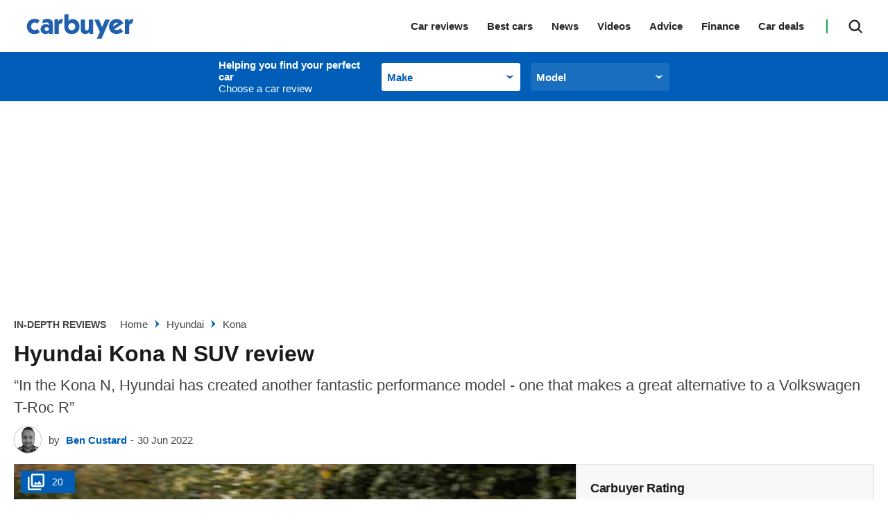

--- FILE ---
content_type: text/html; charset=utf-8
request_url: https://www.carbuyer.co.uk/hyundai/kona/kona-n
body_size: 101306
content:
<!doctype html>
<html lang="en" class="no-js"><head><link data-rh="true" rel="preload" as="style" href="/fonts/fonts.css"/><link data-rh="true" rel="stylesheet" href="/fonts/fonts.css" media="print"/><link data-rh="true" rel="apple-touch-icon" href="/public/logo-carbuyer-square.png"/><link data-rh="true" as="image" href="https://mediacloud.carbuyer.co.uk/image/private/s--yG9L3aLm--/f_auto,t_content-image-full-mobile@1/v1637138073/carbuyer/2021/11/2021%20Hyundai%20Kona%20N%20SUV-8.jpg" imageSizes="(min-width: 768px) 1260px, (max-width: 768px) 375px, 375px" imageSrcSet="https://mediacloud.carbuyer.co.uk/image/private/s--yG9L3aLm--/f_auto,t_content-image-full-desktop@1/v1637138073/carbuyer/2021/11/2021%20Hyundai%20Kona%20N%20SUV-8.jpg 1260w, https://mediacloud.carbuyer.co.uk/image/private/s--yG9L3aLm--/f_auto,t_content-image-full-mobile@1/v1637138073/carbuyer/2021/11/2021%20Hyundai%20Kona%20N%20SUV-8.jpg 375w" rel="preload" fetchpriority="high"/><link data-rh="true" href="https://www.carbuyer.co.uk/hyundai/kona/kona-n" rel="canonical"/><script>
          !function () { var e = function () { var e, t = "__tcfapiLocator", a = [], n = window; for (; n;) { try { if (n.frames[t]) { e = n; break } } catch (e) { } if (n === window.top) break; n = n.parent } e || (!function e() { var a = n.document, r = !!n.frames[t]; if (!r) if (a.body) { var i = a.createElement("iframe"); i.style.cssText = "display:none", i.name = t, a.body.appendChild(i) } else setTimeout(e, 5); return !r }(), n.__tcfapi = function () { for (var e, t = arguments.length, n = new Array(t), r = 0; r < t; r++)n[r] = arguments[r]; if (!n.length) return a; if ("setGdprApplies" === n[0]) n.length > 3 && 2 === parseInt(n[1], 10) && "boolean" == typeof n[3] && (e = n[3], "function" == typeof n[2] && n[2]("set", !0)); else if ("ping" === n[0]) { var i = { gdprApplies: e, cmpLoaded: !1, cmpStatus: "stub" }; "function" == typeof n[2] && n[2](i) } else a.push(n) }, n.addEventListener("message", (function (e) { var t = "string" == typeof e.data, a = {}; try { a = t ? JSON.parse(e.data) : e.data } catch (e) { } var n = a.__tcfapiCall; n && window.__tcfapi(n.command, n.version, (function (a, r) { var i = { __tcfapiReturn: { returnValue: a, success: r, callId: n.callId } }; t && (i = JSON.stringify(i)), e.source.postMessage(i, "*") }), n.parameter) }), !1)) }; "undefined" != typeof module ? module.exports = e : e() }();
        </script><script>
        window.dataLayer = window.dataLayer ? window.dataLayer : [];

        window._sp_ = {
          config: {
            accountId: 145,
            baseEndpoint: 'https://cb-mms.carbuyer.co.uk',
            targetingParams: {
              type: 'GDPR'
            },
            events: {
              onMessageReady: function () {
                dataLayer.push({
                  'event': 'cmp-event',
                  'cmp-eventType': 'onMessageReady'
                });
              },
              onMessageChoiceSelect: function (choice_id, choice_type_id) {
                dataLayer.push({
                  'event': 'cmp-event',
                  'cmp-eventType': 'onMessageChoiceSelect',
                  'cmp-choice_id': choice_id,
                  'cmp-choice_type_id': choice_type_id
                });
              },
              onPrivacyManagerAction: function (pmData) {
                dataLayer.push({
                  'event': 'cmp-event',
                  'cmp-eventType': 'onPrivacyManagerAction',
                  'cmp-pmData': pmData
                });
              },
              onMessageChoiceError: function (err) {
                dataLayer.push({
                  'event': 'cmp-event',
                  'cmp-eventType': 'onMessageChoiceError',
                  'cmp-err': err
                });
              },
              onConsentReady: function (consentUUID, euconsent) {
                dataLayer.push({
                  'event': 'cmp-event',
                  'cmp-eventType': 'onConsentReady',
                  'cmp-consentUUID': consentUUID,
                  'cmp-euconsent': euconsent
                });
              },
              onPMCancel: function () {
                dataLayer.push({
                  'event': 'cmp-event',
                  'cmp-eventType': 'onPMCancel'
                });
              },
              onMessageReceiveData: function (data) {
                dataLayer.push({
                  'event': 'cmp-event',
                  'cmp-eventType': 'onMessageReceiveData',
                  'cmp-data': JSON.stringify(data)
                });
              },
              onSPPMObjectReady: function () {
                dataLayer.push({
                  'event': 'cmp-event',
                  'cmp-eventType': 'onSPPMObjectReady'
                });
              }
            }
          }
        }
      </script><script async="" src="https://cb-mms.carbuyer.co.uk/wrapperMessagingWithoutDetection.js" type="text/javascript"></script><script>
        (() => {
          const htmlElement = document.getElementsByTagName('html');
          if (htmlElement && htmlElement.length) {
            htmlElement[0].classList.replace('no-js', 'js');
          }
        })();
        </script><meta charSet="utf-8"/><meta name="viewport" content="width=device-width,minimum-scale=1,initial-scale=1"/><meta name="theme-color" content="#fff"/><style data-chunk="main">.polaris__owner-review--collapse p{font-weight:700;margin:0}.polaris__owner-summary .polaris__owner-summary--common-problems ul a{color:#005eb8}.polaris__owner-summary{margin:0 0 30px;padding:0}.polaris__owner-summary .polaris__owner-summary--reviews-container{border-top:1px solid #e4e4e4;display:block;margin:0;padding-top:20px}@media (min-width:48em){.polaris__owner-summary .polaris__owner-summary--reviews-container{display:flex;margin:0}}@media (min-width:64em){.polaris__owner-summary .polaris__owner-summary--reviews-container{margin:0}}.polaris__owner-summary .polaris__owner-summary--section-title{font-style:normal;font-weight:400}.polaris__owner-summary .polaris__owner-summary--reviews-list{line-height:14px;list-style:none;margin:0;padding:0}.polaris__owner-summary .polaris__owner-summary--common-problems ul{font-size:14.008px;font-style:normal;font-weight:400;line-height:24px;list-style:none;margin:0;padding:0}.polaris__owner-summary .polaris__owner-summary--common-problems ul li span{font-weight:700}@media (max-width:47.99em){.polaris__owner-summary .polaris__owner-summary--common-problems{font-size:14px;line-height:17px}}.polaris__owner-summary .polaris__owner-summary--review{display:inline-block;font-size:15px;font-style:normal;font-weight:600;line-height:25px}.polaris__owner-summary .polaris__owner-summary--review-count-text{font-size:12px;font-weight:400;line-height:15px}.polaris__owner-summary .polaris__owner-summary--rating{display:inline-block;margin-right:10px}.polaris__owner-summary a,.polaris__owner-summary a:active,.polaris__owner-summary a:focus,.polaris__owner-summary a:hover{-webkit-text-decoration:none;text-decoration:none}.polaris__owner-summary .polaris__owner-summary--reviews-title{display:flex;justify-content:space-between}.polaris__owner-summary .polaris__owner-summary--reviews-title .polaris__image{max-height:43px;max-width:100px}.polaris__owner-summary--details-summary{display:flex;flex-direction:column}.polaris__owner-summary--recommendation,.polaris__owner-summary--recommendation-notrecommended{background-color:#f3f3f3;margin:10px 0}@media (min-width:48em){.polaris__owner-summary--recommendation,.polaris__owner-summary--recommendation-notrecommended{margin:0 0 20px;padding:3px 5px}.polaris__owner-summary--recommendation img,.polaris__owner-summary--recommendation-notrecommended img{height:36px;margin-top:-5px;width:36px}}.polaris__owner-summary--recommendation-percent,.polaris__owner-summary--recommendation-percent-notrecommended{font-size:15px;font-style:normal;font-weight:700;line-height:34px;margin-right:3px}@media (min-width:48em){.polaris__owner-summary--recommendation-percent,.polaris__owner-summary--recommendation-percent-notrecommended{font-size:19.992px}}.polaris__owner-summary--recommendation-percent{color:#2dbf65}.polaris__owner-summary--recommendation-percent-notrecommended{color:#dc3c46}.polaris__owner-summary--recommendation-text{color:#1a1a1a;font-size:12px;font-style:normal;font-weight:400;line-height:34px}@media (min-width:48em){.polaris__owner-summary--recommendation-text{font-size:18px}.polaris__owner-review--header{display:flex;justify-content:space-between;margin:0}}.polaris__owner-review--recommended svg{display:inline-block;fill:#12aa54;height:20px;margin:0 10px 0 0;width:20px}.polaris__owner-review--details{gap:10px;grid-template-columns:repeat(2,1fr);margin:10px}.polaris__owner-review--reviews{border:1px solid #ddd}.polaris__owner-review--single .polaris__rating--stars{margin:0 0 0 15px}.polaris__owner-review--single .polaris__rating--stars svg{max-height:16px;max-width:16px}.polaris__owner-review--single .polaris__rating--stars .widget-ratings[title="0 Stars"]{display:none!important}.polaris__owner-review{margin:0 0 30px}@media (max-width:47.99em){.polaris__owner-review{box-shadow:0 1px 3px rgba(0,0,0,.161)}}.polaris__owner-review--review-info{background-color:#f3f3f3;padding:10px 40px;text-align:center}@media (max-width:47.99em){.polaris__owner-review--review-info{display:flex;padding:20px}}.polaris__owner-review--review-info .polaris__rating{background-color:#fff;box-shadow:0 3px 6px rgba(0,0,0,.161)}.polaris__owner-review--review-info .polaris__rating .polaris__rating--text{font-style:italic;font-weight:700;margin-bottom:0;margin-top:-12px;text-transform:uppercase}.polaris__owner-review--review-info .polaris__owner-review--owner-info{font-size:12px;line-height:15px;margin-bottom:0;margin-top:5px}@media (max-width:47.99em){.polaris__owner-review--review-info .polaris__owner-review--owner-info{align-self:center;margin-left:10px}}.polaris__owner-review--review-info .polaris__owner-review--owner-info p{margin:0}.polaris__owner-review--recommended{align-items:center;color:#424543;display:flex;font-size:15px;line-height:25px;margin:0 0 20px}.polaris__owner-review--header{border:1px solid #ddd;border-bottom:2px dotted #343a40;margin:0 0 10px}@media (min-width:48em){.polaris__owner-review--header{display:flex;margin:0}}.polaris__owner-review--header .polaris__heading{color:#1a1a1a;font-size:21.998px;font-weight:700;line-height:32px}.polaris__owner-review--car-details-heading{font-size:17px;font-weight:700;line-height:32px;margin:0;text-transform:uppercase}.polaris__owner-review--car-details{display:grid;flex-grow:1;height:100%;margin:10px}@media (max-width:47.99em){.polaris__owner-review--car-details{margin:20px}}.polaris__owner-review--details{display:flex;justify-content:space-between}@media (max-width:47.99em){.polaris__owner-review--details{display:grid;grid-gap:10px;gap:10px;grid-template-columns:repeat(2,1fr);margin:0}}.polaris__owner-review--details-single{flex:0 1 auto;min-width:30px}.polaris__owner-review--label{color:#2b2525;font-size:23.32304273px;font-style:italic;line-height:35px;margin:0}.polaris__owner-review--value{color:#12aa54;font-size:23.32304273px;line-height:35px;max-width:100px}.polaris__owner-review--vertical-rule:not(:last-of-type){border-left:2px dotted #343a40;height:100%}.polaris__owner-review--vertical-rule:last-of-type{display:none}@media (max-width:47.99em){.polaris__owner-review--vertical-rule{display:none}}.polaris__owner-review--reviews{border-top:hidden;display:grid;padding:15px 20px}@media (min-width:48em){.polaris__owner-review--reviews{padding:20px 30px}}.polaris__owner-review--review-content--closed{-webkit-box-orient:vertical;display:-webkit-box;-webkit-line-clamp:4;margin-bottom:20px;max-height:110px;overflow:hidden}.polaris__owner-review--collapse{border:hidden;cursor:pointer;margin:auto}.polaris__owner-review--single{margin:0 0 20px}.polaris__owner-review--single .polaris__rating--label{color:#2b2525;display:inline-block;font-size:23.32304273px;font-style:italic;font-weight:700;line-height:35px}.polaris__owner-review--single .polaris__rating--stars{display:none}.polaris__owner-review--single .polaris__rating--extra{font-size:15px;line-height:25px}.polaris__accent-text{color:#005eb8}.polaris__review-block-title{font-weight:700;margin:0;text-transform:uppercase}.polaris__owner-form--modal-footer{justify-content:space-around}.polaris__owner-form--modal-body,.polaris__owner-form--modal-header{display:flex;flex-direction:column;justify-content:space-around}.polaris__owner-form--modal-header{align-items:center;box-shadow:0 3px 6px #000;width:100%}.polaris__owner-form--modal-header .polaris__owner-form--header-logo{max-width:215px;padding:20px 0}.polaris__owner-form--modal-body{align-items:center;padding:20px 20px 100px}.polaris__owner-form--modal-footer{background-color:#f0f0f0;border-top:1px solid #535066;display:flex;flex-direction:column;font-size:14px;line-height:20px;padding:40px 0}@media (max-width:47.99em){.polaris__owner-form--modal-footer{padding:20px 0}}.polaris__owner-form--modal-footer p{padding:0 25%}@media (max-width:47.99em){.polaris__owner-form--modal-footer p{padding:0 5%}}.polaris__owner-form--dp-logo{margin:10px 0}.polaris__owner-form--title{font-size:21.998px;line-height:28px;margin:10px 0}.polaris__owner-form-description{font-size:14px;line-height:24px;margin:10px 0;text-align:center;width:30%}@media (max-width:47.99em){.polaris__owner-form-description{width:90%}}.polaris__owner-form--modal{background:#fff;border-radius:4px;height:100%;overflow-y:scroll;width:100%}.polaris__owner-form--modal .polaris__owner-form--modal--close.polaris__button{background-color:transparent;background-image:url([data-uri]);background-position:50%;background-repeat:no-repeat;position:absolute;right:10px;top:10px}.polaris__owner-form--modal .polaris__owner-form--modal--close.polaris__button:hover{background-color:transparent}.polaris__owner-form--form-input{display:flex;flex-direction:column}.polaris__owner-form--form-input .polaris__owner-form--input{border-radius:4px;height:40px;width:335px}.polaris__owner-form--form-input .polaris__owner-form--input-long{border:1px solid #1c1836;border-radius:4px;height:90px;width:690px}@media (max-width:47.99em){.polaris__owner-form--form-input .polaris__owner-form--input-long{width:335px}}.polaris__owner-form--form-input .polaris__owner-form--input-score{border:1px solid #1c1836;border-radius:4px;height:40px;width:170px}.polaris__owner-form--form-input .polaris__owner-form--input-radio{height:20px;width:20px}.polaris__owner-form--input-container input[type],.polaris__owner-form--input-container input[type]:focus,.polaris__owner-form--input-container input[type]:invalid{border:1px solid #1c1836;border-radius:4px}.polaris__owner-form--input-container span{margin-right:20px}.polaris__owner-form--label-container{display:flex;justify-content:space-between}.polaris__owner-form--car-details,.polaris__owner-form--user-details{display:grid;grid-gap:0 20px;gap:0 20px;grid-template-columns:repeat(2,1fr);margin-bottom:35px}@media (max-width:47.99em){.polaris__owner-form--car-details,.polaris__owner-form--user-details{grid-template-columns:1fr}}.polaris__owner-form--review-details{display:flex;flex-direction:column;gap:20px;margin-bottom:35px}.polaris__owner-form--submit{height:50px;width:335px}.polaris__owner-form--submit-wrapper{display:flex;justify-content:space-around}.polaris__completed-form--overlay,.polaris__owner-form--modal-overlay{align-items:center;bottom:0;display:flex;justify-content:space-around;left:0;position:fixed;right:0;top:0;z-index:9999}.polaris__owner-form--modal-overlay{background-color:hsla(0,0%,100%,.8)}.polaris__completed-form{background:#fff;height:664px;width:480px}@media (min-width:48em){.polaris__completed-form{border-radius:4px;padding:40px 66px 20px}}.polaris__completed-form--header img{max-height:51px;max-width:174px}.polaris__completed-form--footer{display:flex;justify-content:space-around}.polaris__completed-form--footer .polaris__completed-form--close.polaris__button{background:0 0;font-weight:400;height:40px;margin:-5px}@media (min-width:48em){.polaris__completed-form--footer .polaris__completed-form--close.polaris__button{margin:20px 0}}.polaris__completed-form--footer .polaris__completed-form--close.polaris__button:hover{background:0 0}.polaris__completed-form--footer .polaris__completed-form--close.polaris__button img{height:18px;width:18px}.polaris__completed-form--dp-survey h6{font-family:Barlow,sans-serif;font-size:18px;font-weight:700;line-height:22px;margin:10px 20px}.polaris__modal--overlay.polaris__completed-form--overlay{background-color:rgba(0,0,0,.8)}.polaris__vrm-input,.polaris__vrm-input--form-input{display:flex;flex-direction:column}.polaris__vrm-input--form-input .polaris__vrm-input--label-help{font-weight:300}.polaris__vrm-input--form-input .polaris__vrm-input--label-help-hide{display:none}.polaris__vrm-input--form-input .polaris__vrm-input--label-error{font-weight:300}.polaris__vrm-input--form-input .polaris__vrm-input--label-error-hide{display:none}.polaris__vrm-input--form-input .polaris__vrm-input--input{border-radius:4px;height:40px;width:335px}.polaris__vrm-input--form-input .polaris__vrm-input--input-invalid{background-color:rgba(204,0,0,.102);border:1px solid #c00}.polaris__user-conf,.polaris__user-conf--invalid{display:flex;flex-direction:column;margin-top:10px;padding:12px}.polaris__user-conf{background-color:#fff;border:1px solid #000}.polaris__user-conf p,.polaris__user-conf--invalid p{font-size:16px;line-height:18px}.polaris__user-conf .polaris__user-conf--model{font-size:14px;line-height:14px;margin:2px}.polaris__user-conf .polaris__user-conf--details{font-size:12px;font-weight:300;line-height:14px}.polaris__user-conf .polaris__user-conf--confirm{margin:0 0 10px}.polaris__user-conf--invalid{background-color:rgba(204,0,0,.102);border:1px solid #c00}.polaris__user-conf--invalid .polaris__user-conf--problem{font-size:18px;line-height:22px;margin:5px 0}.polaris__user-conf--invalid .polaris__user-conf--problem img{height:18px;margin-bottom:4px;width:18px}.polaris__user-conf--invalid .polaris__user-conf--details{font-size:12px;font-weight:700;line-height:18px;margin:0}.polaris__user-conf--hidden{display:none}.polaris__user-conf--vrm{background-color:#fcec34;border:1px solid #000;height:24px;padding:0 10px}.polaris__user-conf--buttons{display:flex}.polaris__user-conf--buttons .polaris__button.polaris__user-conf--conf-button,.polaris__user-conf--buttons .polaris__button.polaris__user-conf--reenter-button{border:1px solid #000;border-radius:4px;height:30px;margin-right:10px;min-width:50px;padding:0 10px}.polaris__completed-form--header{align-items:center;display:flex;justify-content:space-evenly;margin:20px 0}@media (max-width:47.99em){.polaris__completed-form--header{flex-direction:column;margin:0}.polaris__completed-form--header .polaris__completed-form--cb-logo{box-shadow:0 3px 6px #000;display:flex;justify-content:space-around;margin-bottom:20px;padding:20px;width:100%}.polaris__completed-form--header .polaris__completed-form--cb-logo img{max-height:32px}}.polaris__completed-form--body{align-items:center;display:flex;flex-direction:column;text-align:center}.polaris__completed-form--body h3{font-size:28px;line-height:34px;margin:10px 0}.polaris__completed-form--body p{font-size:14px;line-height:18px}@media (max-width:47.99em){.polaris__completed-form--body{margin:0 10px}.polaris__completed-form--body h3{font-size:22px;line-height:27px}.polaris__completed-form--body p{padding:0 20px}}.polaris__completed-form--dp-survey{border-radius:4px;box-shadow:0 3px 6px #000;padding:10px 20px}.polaris__completed-form--dp-survey p{font:14px/18px Barlow,sans-serif;letter-spacing:0;margin-bottom:10px}.polaris__completed-form--dp-survey img.polaris__complete-form--dp-img{height:68%;width:68%}.polaris__completed-form--dp-survey .polaris__dp-survey--cta.polaris__button{border-radius:4px;font:700 15px/18px Barlow,sans-serif;margin-bottom:10px;text-transform:uppercase}.polaris__completed-form--overlay{background-color:rgba(0,0,0,.8)}.polaris__owner-review--collapse p{font-size:14px}.polaris__or-rating-card{margin:0;padding:0 0 30px}.polaris__or-rating-card .polaris__or-rating-card--meta{border:1px solid #ddd;border-left:0;border-right:0;border-top:1px solid #ddd;color:#1a1a1a;display:block;font-size:15px;letter-spacing:-.3px;line-height:25px;padding:20px}@media (max-width:47.99em){.polaris__or-rating-card .polaris__or-rating-card--meta{margin-left:-20px;margin-right:-20px;width:calc(100% + 40px)}}@media (min-width:48em){.polaris__or-rating-card .polaris__or-rating-card--meta{border:1px solid #ddd;display:block;grid-gap:45px;padding:0}}.polaris__or-rating-card .polaris__or-rating-card--section-container{display:block;grid-gap:20px;grid-template-columns:90px auto;margin-bottom:10px}@media (min-width:48em){.polaris__or-rating-card .polaris__or-rating-card--section-container{grid-template-columns:100px auto;margin-bottom:0}}.polaris__footer--navigation ul,.polaris__or-rating-card .polaris__or-rating-card--rating-container ul,.polaris__or-rating-card .polaris__or-rating-card--section-container ul{list-style-type:none;margin:0;padding:0}.polaris__or-rating-card .polaris__or-rating-card--row{display:block;grid-gap:20px;grid-template-columns:1fr;margin:0}@media (min-width:48em){.polaris__or-rating-card .polaris__or-rating-card--row{grid-template-columns:repeat(2,1fr)}}.polaris__or-rating-card .polaris__or-rating-card--row:last-child{margin:0}.polaris__or-rating-card .polaris__or-rating-card--label,.polaris__or-rating-card .polaris__rating--label,.polaris__or-rating-card .polaris__verdict-extra--label{color:#1a1a1a;font-size:17.986px;font-weight:600;line-height:28px;margin:0 0 5px;text-align:left;text-transform:capitalize}.polaris__or-rating-card .polaris__or-rating-card--label svg,.polaris__or-rating-card .polaris__rating--label svg,.polaris__or-rating-card .polaris__verdict-extra--label svg{fill:#1a1a1a;height:24px;width:24px}.polaris__or-rating-card .polaris__or-rating-card--price{color:#222a32;font-size:16px;font-weight:700;line-height:25px}@media (min-width:48em){.polaris__or-rating-card .polaris__or-rating-card--price{line-height:24px}}.polaris__or-rating-card .polaris__or-rating-card--price .polaris__price--post,.polaris__or-rating-card .polaris__or-rating-card--price .polaris__price--prefix{color:#1a1a1a;font-style:italic;font-weight:400}.polaris__or-rating-card .polaris__or-rating-card--price-container .polaris__or-rating-card--label,.polaris__or-rating-card .polaris__or-rating-card--price-container .polaris__verdict-extra--label{text-align:left}.polaris__or-rating-card .polaris__rating--text{color:#1a1a1a;font-size:15px;font-weight:400;line-height:25px;margin:0 0 10px}.-is-search-open .polaris__header--search input.polaris__input,.polaris__header--navigation li,.polaris__or-rating-card .polaris__or-rating-card--ctas,.polaris__or-rating-card .polaris__or-rating-card--submit-rating-cta{display:block}@media (min-width:48em){.polaris__or-rating-card .polaris__or-rating-card--ctas,.polaris__or-rating-card .polaris__or-rating-card--submit-rating-cta{display:flex;flex-direction:row}}.polaris__or-rating-card .polaris__or-rating-card--ctas a,.polaris__or-rating-card .polaris__or-rating-card--ctas button,.polaris__or-rating-card .polaris__or-rating-card--submit-rating-cta a,.polaris__or-rating-card .polaris__or-rating-card--submit-rating-cta button{background:#fff;border:2px solid #005eb8;border-radius:25px;color:#005eb8;display:block;flex:1 0;font-size:14px;font-weight:700;line-height:1;margin:0 0 10px;padding:16px;text-align:center;-webkit-text-decoration:none;text-decoration:none;text-transform:none}@media (min-width:48em){.polaris__or-rating-card .polaris__or-rating-card--ctas a,.polaris__or-rating-card .polaris__or-rating-card--ctas button,.polaris__or-rating-card .polaris__or-rating-card--submit-rating-cta a,.polaris__or-rating-card .polaris__or-rating-card--submit-rating-cta button{margin-left:10px}.polaris__or-rating-card .polaris__or-rating-card--ctas a:first-child,.polaris__or-rating-card .polaris__or-rating-card--ctas button:first-child,.polaris__or-rating-card .polaris__or-rating-card--submit-rating-cta a:first-child,.polaris__or-rating-card .polaris__or-rating-card--submit-rating-cta button:first-child{margin-left:0}}.polaris__or-rating-card .polaris__or-rating-card--ctas a:hover,.polaris__or-rating-card .polaris__or-rating-card--ctas button:hover,.polaris__or-rating-card .polaris__or-rating-card--submit-rating-cta a:hover,.polaris__or-rating-card .polaris__or-rating-card--submit-rating-cta button:hover{background:#fff;border-color:#01519c;color:#01519c;-webkit-text-decoration:none;text-decoration:none}.polaris__or-rating-card .polaris__or-rating-card--cta-spaceholder{height:20px}.polaris__or-rating-card .polaris__rating--extra{font-weight:700}.polaris__header--product-selector--wrapper .polaris__select .polaris__control .polaris__placeholder,.polaris__header--product-selector--wrapper .polaris__select .polaris__control:hover .polaris__placeholder{color:#005eb8}.polaris__header{background:#fff;position:relative;top:0;z-index:99}@media (max-width:47.99em){.-menu-open .polaris__header{height:100vh}}.polaris__header--logo{width:160px}@media (max-width:47.99em){.polaris__header--logo{left:50%;position:absolute;transform:translateX(-50%)}}@media (min-width:48em){.polaris__header--logo{margin:0;width:100px}}@media (min-width:64em){.polaris__header--logo{width:175px}}@media (min-width:78.75em){.polaris__header--logo{width:190px}}.polaris__header--logo img{display:block;height:38px;margin:0 auto;position:relative;width:175px;z-index:19}.-is-search-open .polaris__header--logo{display:none}@media (min-width:48em){.-is-search-open .polaris__header--logo{display:block}}.polaris__header--inner{align-items:center;display:flex;height:60px;justify-content:space-between;margin:0 auto;max-width:1300px;padding:0 20px;position:relative;width:100%}@media (min-width:48em){.polaris__header--inner{height:75px;padding:0 10px}}@media (min-width:64em){.polaris__header--inner{padding:0 20px}}@media (max-width:47.99em){.polaris__header--inner.-is-search-open{padding:0}.polaris__header--inner.-is-search-open:after{background-color:rgba(26,26,26,.29);content:"";height:100%;left:0;position:fixed;top:0;width:100%;z-index:-1}}.polaris__header--menu-button.polaris__button{background:url([data-uri]) no-repeat 50%;background-size:contain;border:0;border-radius:0;cursor:pointer;height:28px;left:20px;outline:0;padding:0;position:absolute;text-indent:-9999em;top:16px;transition:none;width:28px}@media (min-width:48em){.polaris__header--menu-button.polaris__button{display:none}}.polaris__header--menu-button.polaris__button:hover{background-color:transparent}.-is-menu-open .polaris__header--menu-button.polaris__button{background:url([data-uri]) no-repeat 50%;background-size:contain;height:33px;left:15px;width:33px}@media (max-width:47.99em){.-is-search-open .polaris__header--menu-button.polaris__button{display:none}}.polaris__header--navigation-search{align-items:center;display:flex;justify-content:flex-end}@media (max-width:47.99em){.polaris__header--navigation-search{width:100%}}@media (min-width:48em){.-is-search-open .polaris__header--navigation-search{width:75%}}@media (min-width:64em){.-is-search-open .polaris__header--navigation-search{width:80%}}.polaris__header--navigation{background:#fff;border-top:1px solid #3c4550;display:none;font-size:23.32304273px;font-weight:600;left:0;list-style-type:none;margin:auto;max-height:550px;overflow:scroll;position:absolute;top:60px;width:100%;z-index:10}@media (min-width:48em){.polaris__header--navigation{border-top:0;display:block;font-size:14px;height:100%;left:auto;max-height:none;overflow:visible;position:static;top:0;width:auto}}@media (min-width:64em){.polaris__header--navigation{font-size:15px}}@media (max-width:47.99em){.polaris__header--navigation:first-of-type{padding-top:5px}.-is-menu-open .polaris__header--navigation{display:block;height:100vh}}.polaris__header--navigation ul:not(.-sub-menu-list){margin:5px 0 0;padding:0}@media (min-width:48em){.polaris__header--navigation ul:not(.-sub-menu-list){margin:0}.polaris__header--navigation li{display:inline-block}}.polaris__header--navigation a,.polaris__header--navigation li>span:not(.polaris__navigation--item-icon){color:#2b2525;cursor:pointer;display:block;margin:0;padding:9px 20px;position:relative;-webkit-text-decoration:none;text-decoration:none}@media (min-width:48em){.polaris__header--navigation a,.polaris__header--navigation li>span:not(.polaris__navigation--item-icon){border-bottom:0;padding:17px 8px}}@media (min-width:64em){.polaris__header--navigation a,.polaris__header--navigation li>span:not(.polaris__navigation--item-icon){padding:15px 27px 15px 0}}.polaris__header--navigation a span,.polaris__header--navigation li>span:not(.polaris__navigation--item-icon) span{border-bottom:0}.polaris__header--navigation a:hover,.polaris__header--navigation li>span:not(.polaris__navigation--item-icon):hover{-webkit-text-decoration:none;text-decoration:none}@media (min-width:48em){.polaris__header--navigation a:hover,.polaris__header--navigation li>span:not(.polaris__navigation--item-icon):hover{color:#005eb8;opacity:1}}.polaris__header--navigation a:hover svg,.polaris__header--navigation li>span:not(.polaris__navigation--item-icon):hover svg{fill:#005eb8}.polaris__header--navigation a.-is-active,.polaris__header--navigation a.-is-emphasized,.polaris__header--navigation li>span:not(.polaris__navigation--item-icon).-is-active,.polaris__header--navigation li>span:not(.polaris__navigation--item-icon).-is-emphasized{color:#005eb8}@media (min-width:48em){.polaris__header--navigation a span,.polaris__header--navigation li>span:not(.polaris__navigation--item-icon) span{border-bottom:0}.polaris__header--navigation li.-no-link{padding-right:8px}}@media (min-width:64em){.polaris__header--navigation li.-no-link{padding-right:27px}}.polaris__header--navigation .-has-sub-menu>span,.polaris__header--navigation li.-no-link>span{display:inline-block}.polaris__header--navigation li.-no-link>span:not(.polaris__navigation--item-icon){padding-right:0}.polaris__header--navigation .-has-sub-menu a{opacity:1}.polaris__header--navigation a.-is-external{position:relative}.polaris__header--navigation a.-is-external:after{background:url([data-uri]) no-repeat 50%;background-size:10px;content:"";display:inline-block;height:10px;margin-left:10px;width:10px}@media (min-width:48em){.polaris__header--navigation a.-is-external:after{display:none}.polaris__header--navigation a.-is-external:hover:after{display:block;margin-left:0;position:absolute;right:-2px;top:calc(50% + 2px);transform:translateY(-50%)}}@media (min-width:64em){.polaris__header--navigation a.-is-external:hover:after{right:14px}}.-is-search-open .polaris__header--navigation{display:none}@media (max-width:47.99em){.polaris__header--navigation .-is-open>a{color:#005eb8}.polaris__header--navigation .-sub-menu a{padding:9px 20px 9px 40px}}.polaris__header--navigation .-sub-menu-list{margin:0;padding:0}.polaris__header--search-button.polaris__button{background:url([data-uri]) no-repeat;background-position:50%;background-size:20px 20px;border:0;border-radius:0;color:#424543;cursor:pointer;height:20px;padding:0;transition:none;width:20px}@media (min-width:48em){.polaris__header--search-button.polaris__button{height:40px;position:relative;right:0;width:30px}}@media (min-width:64em){.polaris__header--search-button.polaris__button{display:block;height:41px;width:54px}}.polaris__header--search-button.polaris__button:hover{background:url([data-uri]) no-repeat;background-position:50%;background-size:20px 20px}@media (min-width:48em){.polaris__header--search-button.polaris__button:hover{background-color:transparent;border-color:#fff}}.polaris__header--search-button.polaris__button:focus{outline:0}.-is-menu-open .polaris__header--search-button.polaris__button,.-is-search-open .polaris__header--search:before{display:none}@media (min-width:48em){.-is-menu-open .polaris__header--search-button.polaris__button{display:block}}.-is-search-open .polaris__header--search-button.polaris__button{background:url([data-uri]) no-repeat 50%;background-position:50%;border:0}@media (max-width:47.99em){.-is-search-open .polaris__header--search-button.polaris__button{background-image:url([data-uri]);position:absolute;right:20px;top:50%;transform:translateY(-50%)}}.polaris__header--search{align-items:center;display:flex;justify-content:flex-end;margin-left:0;position:relative}@media (min-width:48em){.polaris__header--search{height:40px;margin:0 0 0 20px;top:0;width:auto}}@media (min-width:64em){.polaris__header--search{height:41px}}@media (min-width:48em){.polaris__header--search:before{background-color:#12aa54;content:"";display:block;height:20px;left:-15px;position:absolute;top:50%;transform:translateY(-50%);width:2px}}.-is-search-open .polaris__header--search{width:100%}@media (min-width:48em){.-is-search-open .polaris__header--search{width:90%}}@media (min-width:64em){.-is-search-open .polaris__header--search{width:75%}}.polaris__header--search .polaris__search--form{align-items:center;display:flex}.polaris__header--search .polaris__search{display:none;position:relative;width:100%}.-is-search-open .polaris__header--search .polaris__search{display:block}.polaris__footer--extra .polaris__subscription:after,.polaris__footer--extra .polaris__subscription:before,.polaris__header--search .polaris__search .polaris__button{display:none}.polaris__header--search input.polaris__input{-webkit-appearance:none;background:#005eb8;border:1px solid #005eb8;border-radius:0;box-sizing:border-box;color:#fff;display:block;font-family:Lato,Arial fallback,Tahoma,Helvetica,sans-serif;font-size:16px;font-weight:700;line-height:25px;min-height:60px;padding:0 20px;width:100%}@media (min-width:48em){.polaris__header--search input.polaris__input{background:#005eb8;font-size:15px;min-height:40px;width:calc(100% - 10px)}}@media (min-width:64em){.polaris__header--search input.polaris__input{min-height:41px;padding:8px 20px}}.polaris__header--search input.polaris__input:focus{-webkit-appearance:none;border-color:#005eb8;outline:0}.polaris__header--search input.polaris__input::-moz-placeholder{color:#fff}.polaris__header--search input.polaris__input::placeholder{color:#fff}.polaris__header--product-selector--wrapper{background-color:#005eb8}.polaris__header--product-selector--wrapper .polaris__product-selector{margin:0}@media (max-width:47.99em){.polaris__header--product-selector--wrapper .polaris__product-selector--inner{margin:0;max-width:none}}.polaris__header--product-selector--wrapper .polaris__select .polaris__control{background-color:transparent}@media (min-width:48em){.polaris__header--product-selector--wrapper .polaris__select .polaris__control{width:200px}}.polaris__header--product-selector--wrapper .polaris__select.polaris--is-disabled{background-color:#1a6ebf}.polaris__header--product-selector--wrapper .polaris__select.polaris--is-disabled div.polaris__placeholder{color:#fff}.polaris__header--product-selector--wrapper .polaris__select.polaris--is-disabled .polaris__control--is-disabled .polaris__dropdown-indicator:before{background-image:url([data-uri])}.polaris__header--subscribe{font-weight:700;position:absolute;right:20px;text-transform:uppercase;z-index:3}@media (min-width:48em){.polaris__header--subscribe{margin:0;position:relative;right:0}}@media (max-width:47.99em){.-is-menu-open .polaris__header--subscribe{display:none}}.polaris__header--subscribe .polaris__button{background-color:#dc3943;border-color:#dc3943;border-radius:0;display:block;font-size:13px;line-height:1;padding:6.5px 12px}@media (min-width:64em){.polaris__header--subscribe .polaris__button{font-size:14px;padding:13.5px 22px}}.polaris__header--subscribe .polaris__button:hover{background-color:#ca313a;color:#fff;-webkit-text-decoration:none;text-decoration:none}.polaris__navigation--item-icon svg{fill:#2b2525;height:6.5px;width:10.5px}.polaris__owner-review--owner-info{color:#525f6b}.polaris__owner-review--collapse{background-color:#fff}.polaris__owner-review--collapse .polaris__owner-review--collapse-close{color:#54606c}.polaris__owner-review--collapse .polaris__owner-review--collapse-readmore{color:#005eb8}.polaris__review-block-title{color:#343a40;font-size:17px;line-height:34px}.polaris__footer{background:#1a1a1a;margin:0;padding:10px 0;position:relative}.polaris__footer p{color:#1a1a1a;font-size:15px;line-height:25px;margin:0 0 30px}@media (min-width:48em){.polaris__footer .polaris__content{display:grid;grid-gap:20px;grid-template-columns:1fr 2fr 2fr}.polaris__footer .polaris__content.-footer-nav{grid-template-columns:2fr 1fr}}@media (min-width:64em){.polaris__footer .polaris__content{grid-template-columns:1fr 2fr 300px}.polaris__footer .polaris__content.-footer-nav{grid-template-columns:2fr 1fr}}.polaris__footer--row{padding:20px 0 30px}@media (min-width:64em){.polaris__footer--row{padding:25px 0 30px}}.polaris__footer--navigation{margin:0 0 30px}@media (min-width:48em){.polaris__footer--navigation{margin-bottom:0}.polaris__footer--navigation ul{display:grid;grid-column-gap:20px;grid-template-columns:repeat(2,1fr)}}@media (min-width:64em){.polaris__footer--navigation ul{grid-template-columns:repeat(3,.3fr)}}.polaris__footer--navigation li{display:block;margin:0 0 20px}.polaris__footer--navigation a{color:#fff;display:block;font-size:14px;font-weight:500;line-height:1;margin:0 10px 10px 0;text-transform:uppercase}.polaris__footer--extra .polaris__subscription{margin:0;width:100%}.polaris__footer--extra .polaris__subscription h2{color:#fff;font-size:21.998px;font-weight:700;line-height:27px;margin:0}.polaris__footer--extra .polaris__subscription .polaris__subscription--excerpt{color:hsla(0,0%,87%,.75);font-size:15px;line-height:25px;margin-bottom:20px}.polaris__footer--extra .polaris__subscription .polaris__link{background-color:#005eb8;border-color:transparent;border-radius:0;color:#fff;display:inline-block;font-size:16px;padding:0;text-align:center;-webkit-text-decoration:none;text-decoration:none;text-transform:uppercase;width:100%}.polaris__footer--extra .polaris__subscription .polaris__link:hover{background-color:#fff;border-color:transparent;color:#01519c}.polaris__footer--extra .polaris__subscription .polaris__link:active,.polaris__footer--extra .polaris__subscription .polaris__link:focus,.polaris__footer--extra .polaris__subscription .polaris__link:hover{outline:0}@media (min-width:48em){.polaris__footer--extra .polaris__subscription .polaris__link{width:auto}}@media (min-width:64em){.polaris__footer--extra .polaris__subscription .polaris__link{padding:0}}.polaris__footer--extra .polaris__subscription .polaris__subscription--container{background:0 0;display:block}.polaris__footer--social{align-items:center;display:flex;justify-content:space-between}@media (min-width:48em){.polaris__footer--social{justify-content:flex-end}}.polaris__footer--social a{align-items:center;background-color:transparent;border-radius:0;display:inline-flex;height:22px;justify-content:center;margin:0 0 0 30px;position:relative;width:22px}.polaris__footer--social a:before{align-items:center;color:#fff;display:flex;height:100%;justify-content:center;left:0;position:absolute;text-indent:0;top:0;width:100%}.polaris__footer--social a:hover .polaris__social--icon{background-color:transparent;opacity:1}.polaris__footer--social a .polaris__social--icon{background-color:transparent;opacity:.6}@media (min-width:48em){.polaris__footer--copyright{grid-column:span 2}}.polaris__footer--copyright p{color:#ddd;text-align:center}
/*# sourceMappingURL=styles-3999605a.css.map*/</style><style data-chunk="main">@-webkit-keyframes spin{to{-webkit-transform:rotate(1turn);transform:rotate(1turn)}}@keyframes spin{to{-webkit-transform:rotate(1turn);transform:rotate(1turn)}}@-webkit-keyframes dotPulseBefore{0%,60%,to{-webkit-box-shadow:9976.5px 0 0 -5px #005eb8;box-shadow:9976.5px 0 0 -5px #005eb8}30%{-webkit-box-shadow:9976.5px 0 0 2px #005eb8;box-shadow:9976.5px 0 0 2px #005eb8}}@keyframes dotPulseBefore{0%,60%,to{-webkit-box-shadow:9976.5px 0 0 -5px #005eb8;box-shadow:9976.5px 0 0 -5px #005eb8}30%{-webkit-box-shadow:9976.5px 0 0 2px #005eb8;box-shadow:9976.5px 0 0 2px #005eb8}}@-webkit-keyframes dotPulse{0%,60%,to{-webkit-box-shadow:9999px 0 0 -5px #005eb8;box-shadow:9999px 0 0 -5px #005eb8}30%{-webkit-box-shadow:9999px 0 0 2px #005eb8;box-shadow:9999px 0 0 2px #005eb8}}@keyframes dotPulse{0%,60%,to{-webkit-box-shadow:9999px 0 0 -5px #005eb8;box-shadow:9999px 0 0 -5px #005eb8}30%{-webkit-box-shadow:9999px 0 0 2px #005eb8;box-shadow:9999px 0 0 2px #005eb8}}@-webkit-keyframes dotPulseAfter{0%,60%,to{-webkit-box-shadow:10021.5px 0 0 -5px #005eb8;box-shadow:10021.5px 0 0 -5px #005eb8}30%{-webkit-box-shadow:10021.5px 0 0 2px #005eb8;box-shadow:10021.5px 0 0 2px #005eb8}}@keyframes dotPulseAfter{0%,60%,to{-webkit-box-shadow:10021.5px 0 0 -5px #005eb8;box-shadow:10021.5px 0 0 -5px #005eb8}30%{-webkit-box-shadow:10021.5px 0 0 2px #005eb8;box-shadow:10021.5px 0 0 2px #005eb8}}.polaris__anchor-block{display:initial}.polaris__image--wrapper .polaris__image--meta{padding:0 0 10px}.polaris__image--wrapper .polaris__image--meta .polaris__image--caption,.polaris__image--wrapper .polaris__image--meta figcaption{color:#1a1a1a;font-size:15px;font-weight:700;line-height:25px;margin:0}.polaris__image--wrapper .polaris__image--meta .polaris__image--credits{color:#1a1a1a;font-size:13px;font-style:normal;line-height:23px;margin:5px 0 10px}.imgScriptEnabled,.polaris__navigation button>span,.polaris__navigation button>svg{display:none}.polaris__breadcrumb{color:#1a1a1a;margin:0;padding:20px 0 10px}@media (min-width:48em){.polaris__breadcrumb{-webkit-box-align:center;-ms-flex-align:center;align-items:center;display:-webkit-box;display:-ms-flexbox;display:flex;margin:0}}.polaris__breadcrumb ul{-webkit-box-align:center;-ms-flex-align:center;align-items:center;display:-webkit-box;display:-ms-flexbox;display:flex;-ms-flex-wrap:wrap;flex-wrap:wrap;margin:10px 0 0;padding:0}@media (min-width:48em){.polaris__breadcrumb ul{margin:0;padding:0 20px 0 0}}@media (min-width:64em){.polaris__breadcrumb ul{-webkit-box-pack:center;-ms-flex-pack:center;justify-content:center}}.polaris__breadcrumb li{display:inline-block;font-size:15px;line-height:1;margin:0 10px 0 0;position:relative}@media (min-width:48em){.polaris__breadcrumb li{margin-bottom:0}}.polaris__breadcrumb li:after{content:url([data-uri]);display:inline-block;margin-left:15px}.polaris__breadcrumb li:last-of-type:after{display:none}.polaris__breadcrumb li a{color:#424543;padding:0;-webkit-text-decoration:none;text-decoration:none}.polaris__breadcrumb li a:focus,.polaris__breadcrumb li a:hover{color:#005eb8}.polaris__breadcrumb.-sponsored .polaris__breadcrumb--kicker{background-color:transparent}.polaris__breadcrumb .polaris__breadcrumb--kicker+ul,.polaris__breadcrumb .polaris__breadcrumb--title+ul{padding:0}@media (min-width:48em){.polaris__breadcrumb .polaris__breadcrumb--kicker+ul,.polaris__breadcrumb .polaris__breadcrumb--title+ul{padding:0 10px}}@media (min-width:64em){.polaris__breadcrumb .polaris__breadcrumb--kicker+ul,.polaris__breadcrumb .polaris__breadcrumb--title+ul{padding:0 20px}}.polaris__breadcrumb .polaris__breadcrumb--title+.polaris__breadcrumb--kicker{margin:10px 0}@media (min-width:48em){.polaris__breadcrumb .polaris__breadcrumb--title+.polaris__breadcrumb--kicker{margin:0 0 0 20px}}.polaris__breadcrumb--kicker{background-color:transparent;color:#424543;font-size:14px;font-weight:700;line-height:1;padding:0}.polaris__breadcrumb--title{font-family:Lato,Arial fallback,Tahoma,Helvetica,sans-serif;font-size:25.993px;font-weight:700;line-height:1;margin:0;text-transform:none}.polaris__iframe iframe{border:0;max-width:100%}.polaris__button,.polaris__button.-primary{background-color:#005eb8;border:2px solid transparent;border-radius:25px;color:#fff;cursor:pointer;font-family:inherit;font-size:16px;line-height:1;margin:0;padding:15px 25px;-webkit-transition:all .2s;transition:all .2s}.polaris__button.-primary:hover,.polaris__button:hover{background-color:#01519c}.polaris__button.-secondary{border:2px solid #1a1a1a;border-radius:25px;color:#1a1a1a;cursor:pointer;font-family:inherit;font-size:16px;line-height:1;margin:0;padding:13px 25px}.polaris__button.-secondary,.polaris__button.-secondary:hover{background-color:transparent}.polaris__button.-link{background:0 0;border:0;font-size:16px;line-height:1;margin:0;padding:0;-webkit-text-decoration:underline;text-decoration:underline}.polaris__button.-link,.polaris__button.-link:hover{color:#1a1a1a;cursor:pointer}.polaris__navigation .-has-sub-menu{position:relative}.polaris__navigation .-has-sub-menu a svg{fill:#2b2525;height:6.5px;width:10.5px}@media (min-width:48em){.polaris__navigation .-has-sub-menu:hover .-sub-menu{display:block}}.polaris__navigation .-sub-menu{background-color:#fff;border:0;-webkit-box-shadow:none;box-shadow:none;display:none;margin:0;min-width:200px;position:relative}@media (min-width:48em){.polaris__navigation .-sub-menu{left:0;position:absolute;top:calc(100% - 10px);z-index:99}}.polaris__navigation .-sub-menu a{border-top:0;color:#2b2525;padding:5px 20px}.polaris__navigation .-sub-menu a:hover{background-color:#f3f3f3;color:#005eb8}.polaris__navigation .-sub-menu[aria-hidden=true]{display:none}.polaris__hero--title span,.polaris__navigation .-sub-menu li,.polaris__navigation .-sub-menu[aria-hidden=false]{display:block}.polaris__navigation .-is-open .polaris__navigation--item-icon svg{-webkit-transform:rotate(-180deg);transform:rotate(-180deg)}.polaris__navigation--item-icon{border:0;display:inline-block;margin:0 0 0 10px}.polaris__ad.-empty-ad-slot .polaris__ad--label,.polaris__ad.-empty-ad-slot.-rendered-ad-slot,.polaris__navigation--heading{display:none}.polaris__ad{background-color:#fff;margin:0;min-height:0;padding:6.6666666667px 0 10px;text-align:center;width:100%}@media (min-width:48em){.polaris__ad{margin:0 auto;padding:6.6666666667px 0 10px}}@media (min-width:64em){.polaris__ad{padding:6.6666666667px 0 10px}}.polaris__ad.-full-width{background-color:#fff;border:0;left:50%;margin:0 -50vw;position:relative;right:50%;width:100vw}@media (min-width:48em){.polaris__ad.-full-width{margin:0 -50vw}}.polaris__ad.-mobile-sticky{bottom:0;left:0;margin:0 auto;padding:6.6666666667px 0 10px;position:fixed;right:0;width:100%;z-index:99}@media (min-width:48em){.polaris__ad.-mobile-sticky{background:0 0;display:none;height:0}}.polaris__ad.-no-background{background:0 0}@media (max-width:47.99em){.polaris__ad.-sidebar-ad{background-color:#fff;left:50%;margin:0 -50vw;position:relative;right:50%;width:100vw}}@media (min-width:48em){.polaris__ad.-sidebar-ad{background-color:#fff;border:1px solid #ddd;max-width:320px;padding:10px;position:sticky}}.polaris__ad.-native-ad{background:0 0;border:0;margin:0;padding:0}.polaris__ad.-empty-ad-slot{left:0;margin:0;padding:0;visibility:hidden;width:1px}.polaris__ad--label{color:#545454;font-size:10px;line-height:normal;padding:0 0 6.6666666667px;text-align:center;text-transform:none}@media (min-width:48em){.polaris__ad--label{font-size:12px;padding:0 0 6.6666666667px}}body:not(.amp-mode-touch){overflow-x:hidden}body:not(.amp-mode-touch) .polaris__app .polaris__footer{padding-bottom:157px}@media (min-width:48em){body:not(.amp-mode-touch) .polaris__app .polaris__footer{padding-bottom:inherit}}.polaris__app .polaris__footer .polaris__amp-ad{border:0;margin:0;padding:0}.polaris__app .polaris__footer .polaris__amp-ad amp-sticky-ad{background-color:#fff;color:#545454;font-size:10px;line-height:normal;padding:10px 0;text-align:center;text-transform:none}@media (min-width:48em){.polaris__app .polaris__footer .polaris__amp-ad amp-sticky-ad{font-size:12px}}.polaris__app .polaris__footer .polaris__amp-ad amp-sticky-ad .amp-sticky-ad-close-button{background-color:inherit;display:none}.polaris__app .polaris__footer .polaris__amp-ad amp-sticky-ad amp-sticky-ad-top-padding{background-color:inherit;display:block}div[id^=oop_]{position:absolute}.polaris__impression-ad,.polaris__react-player>div{left:0;position:absolute;top:0}.polaris__link.-skip-advert{background-color:#fff;color:#1a1a1a;height:0;overflow:hidden;padding:0;position:absolute;-webkit-transition-property:none;transition-property:none;width:0;z-index:100000}@media (max-width:47.99em){.polaris__link.-skip-advert{display:none}}.polaris__link.-skip-advert.-right-side-skip{left:-100px;top:100px}.polaris__link.-skip-advert:not(.polaris__link.-skip-advert.-right-side-skip){left:0}.polaris__link.-skip-advert:focus{height:auto;padding:8px;width:auto}[amp=true] .polaris__link.-skip-advert{display:none}.polaris__social .polaris__social--icon:hover{background-color:#fff}.polaris__social a{border:0;margin:0 0 0 20px}.polaris__social a:first-of-type{margin-left:0}.polaris__social .polaris__social--icon{-webkit-box-align:center;-ms-flex-align:center;align-items:center;background-color:#fff;background-position:50%;background-repeat:no-repeat;border:2px solid #dbdee1;border-radius:0;display:-webkit-inline-box;display:-ms-inline-flexbox;display:inline-flex;height:50px;-webkit-box-pack:center;-ms-flex-pack:center;justify-content:center;position:relative;width:50px}.polaris__social .polaris__social--icon svg{fill:#343a40;max-height:20px;max-width:20px}.polaris__social .polaris__social--icon:hover svg{fill:#1a1a1a}.polaris__social .polaris__social--label{border:0;color:#393939;font-size:15px;line-height:25px;clip:rect(1px,1px,1px,1px);clip-path:inset(50%);height:1px;margin:-1px;overflow:hidden;padding:0;position:absolute;width:1px;word-wrap:normal!important}.polaris__social .polaris__social--label:focus{background-color:#eee;clip:auto!important;clip-path:none;color:#444;display:block;font-size:1em;height:auto;left:5px;line-height:normal;padding:15px 23px 14px;-webkit-text-decoration:none;text-decoration:none;top:5px;width:auto;z-index:100000}.polaris__video{margin:0 0 20px}.polaris__player-wrapper{padding-top:56.25%;position:relative}.polaris__react-player{bottom:0;left:0;position:absolute;right:0;top:0}.polaris__social-embed{display:-webkit-box;display:-ms-flexbox;display:flex;-webkit-box-pack:center;-ms-flex-pack:center;justify-content:center;margin:0 0 30px}@media (max-width:47.99em){.polaris__social-embed .twitter-tweet-rendered{width:100%!important}}.polaris__social-embed .fb-video>span,.polaris__social-embed.polaris__social-embed--vimeo,.polaris__social-embed.polaris__social-embed--youtube{height:0!important;padding-bottom:56.25%;position:relative}.polaris__social-embed .fb-video>span iframe,.polaris__social-embed.polaris__social-embed--vimeo iframe,.polaris__social-embed.polaris__social-embed--youtube iframe{height:100%!important;left:0;position:absolute;top:0;width:100%!important}.polaris__social-embed .fb-video{width:100%}.polaris__social-embed .fb-video>span{width:100%!important}@media (max-width:47.99em){.polaris__social-embed.polaris__social-embed--facebook{max-width:340px}.polaris__social-embed.polaris__social-embed--facebook .fb-post,.polaris__social-embed.polaris__social-embed--facebook .fb-post>span,.polaris__social-embed.polaris__social-embed--facebook .fb-post>span>iframe{width:100%!important}}.polaris__related-links{margin:30px 0}@media (min-width:48em){.polaris__related-links{clear:both;float:left;margin:20px 45px 20px 0;width:380px}}.polaris__related-links .polaris__related-links--list{border-bottom:1px solid #f3f3f3;border-top:1px solid #f3f3f3;list-style:none;margin:0;padding:20px 0}.polaris__related-links a{font-size:17px;font-weight:400;line-height:32px;margin-bottom:10px}.polaris__related-links a,.polaris__related-links a:active,.polaris__related-links a:focus{border:0;color:#424543;-webkit-text-decoration:none;text-decoration:none}.polaris__related-links a:hover{border:0;color:#1a6ebf;-webkit-text-decoration:none;text-decoration:none}.polaris__related-links .polaris__related-links--author,.polaris__related-links .polaris__related-links--title{color:#1a1a1a;display:none;font-family:Lato,Arial fallback,Tahoma,Helvetica,sans-serif;font-size:19.992px;font-style:normal;font-weight:700;line-height:30px;margin:0;padding:0;text-transform:none}.polaris__related-links .polaris__related-links--author{font-size:14px;line-height:20px}.polaris__related-links .polaris__related-links--author-container{display:none}.polaris__related-links .polaris__related-links--author-container img{border-radius:50%;display:inline-block;height:20px;margin:0 20px 0 0;width:20px}.polaris__side-content{background-color:#f8f8f8;padding:25px 15px}@media (min-width:48em){.polaris__side-content{float:right;margin-left:0;padding:25px 10px 30px 20px}}.polaris__side-content a{line-height:25px;-webkit-text-decoration:none;text-decoration:none}.polaris__side-content .polaris__side-content--subtitle,.polaris__side-content .polaris__side-content--title .polaris__heading{font-family:Lato,Arial fallback,Tahoma,Helvetica,sans-serif;font-size:24px;font-weight:900;line-height:30px}.polaris__side-content .polaris__side-content--subtitle{display:block;font-weight:400}.polaris__side-content .polaris__side-content--children .polaris__heading{font-family:Lato,Arial fallback,Tahoma,Helvetica,sans-serif;font-size:18px;font-weight:700;line-height:34px}.polaris__side-content .polaris__side-content--children .polaris__list-item a{border-bottom:0;color:#005eb8}.polaris__side-content .polaris__side-content--children .polaris__list-item a:hover{color:#01519c}.polaris__side-content .polaris__side-content--children .polaris__list-item span{font-size:15px;font-weight:400;line-height:25px}.polaris__slideshow{border-radius:4px;display:-webkit-box;display:-ms-flexbox;display:flex;-webkit-box-orient:vertical;-webkit-box-direction:normal;-ms-flex-direction:column;flex-direction:column;gap:4px;overflow:hidden}.polaris__slideshow-carousel{overflow:hidden;position:relative;width:100%}.polaris__slideshow-carousel .polaris__slideshow-carousel__button{background-color:#000;border:2px solid #fff;border-radius:50px;-webkit-box-shadow:0 4px 10px 0 rgba(0,0,0,.25);box-shadow:0 4px 10px 0 rgba(0,0,0,.25);cursor:pointer;height:40px;margin:0 8px;padding:10px;position:absolute;top:50%;width:40px}@media (min-width:64em){.polaris__slideshow-carousel .polaris__slideshow-carousel__button{margin:0 16px}.polaris__slideshow-carousel .polaris__slideshow-carousel__button:hover:not(:disabled){background-color:#000;border:1px solid #fff;opacity:.6}}.polaris__slideshow-carousel .polaris__slideshow-carousel__button:disabled{background-color:#000;border-color:#fff;cursor:default;opacity:.3}.polaris__slideshow-carousel .polaris__slideshow-carousel__button:focus{outline:0}.polaris__slideshow-carousel .polaris__slideshow-carousel__button:focus-visible{-webkit-box-shadow:0 0 8px 0 #005eb8;box-shadow:0 0 8px 0 #005eb8;outline:0}.polaris__slideshow-carousel .polaris__slideshow-carousel__button:before{background-color:#fff;content:"";display:block;height:100%;-webkit-mask-image:url([data-uri]);mask-image:url([data-uri]);-webkit-mask-position:center;mask-position:center;-webkit-mask-repeat:no-repeat;mask-repeat:no-repeat;-webkit-mask-size:contain;mask-size:contain;width:100%}.polaris__slideshow-carousel .polaris__slideshow-carousel__button--prev{left:0;-webkit-transform:translateY(-50%) scaleX(-1);transform:translateY(-50%) scaleX(-1)}.polaris__slideshow-carousel .polaris__slideshow-carousel__button--next{right:0;-webkit-transform:translateY(-50%);transform:translateY(-50%)}.polaris__slideshow-carousel .polaris__slideshow-carousel__scroll-container{display:-webkit-box;display:-ms-flexbox;display:flex;max-height:60vh;overflow-x:auto;overflow-y:hidden;scroll-behavior:smooth;-ms-scroll-snap-type:x mandatory;scroll-snap-type:x mandatory;scrollbar-width:none}.polaris__slideshow-carousel .polaris__slideshow-carousel__scroll-container::-webkit-scrollbar,.polaris__slideshow-slider-thumbnails::-webkit-scrollbar{display:none}.polaris__slideshow-carousel .polaris__slideshow-carousel__slide{-webkit-box-align:center;-ms-flex-align:center;align-items:center;display:-webkit-box;display:-ms-flexbox;display:flex;-ms-flex-negative:0;flex-shrink:0;height:100%;-webkit-box-pack:center;-ms-flex-pack:center;justify-content:center;scroll-snap-align:center;width:100%}.polaris__slideshow-carousel .polaris__slideshow-carousel__image{height:100%;max-height:100%;max-width:100%;-o-object-fit:contain;object-fit:contain;width:100%}.polaris__slideshow-carousel .polaris__slideshow-carousel__counter,.polaris__slideshow-slider{-webkit-box-align:center;-ms-flex-align:center;align-items:center;display:-webkit-box;display:-ms-flexbox;display:flex}.polaris__slideshow-carousel .polaris__slideshow-carousel__counter{background-color:rgba(0,0,0,.8);border-radius:8px;bottom:10px;color:#fff;font-size:12px;line-height:16px;padding:6px 8px;position:absolute;right:8px;white-space:nowrap}@media (min-width:64em){.polaris__slideshow-carousel .polaris__slideshow-carousel__counter{bottom:22px;right:16px}}.polaris__slideshow-carousel .polaris__slideshow-carousel__counter-icon{background-color:#fff;display:inline-block;height:16px;margin-left:4px;-webkit-mask-image:url([data-uri]);mask-image:url([data-uri]);-webkit-mask-position:center;mask-position:center;-webkit-mask-repeat:no-repeat;mask-repeat:no-repeat;-webkit-mask-size:contain;mask-size:contain;width:16px}.polaris__slideshow-slider{position:relative}.polaris__slideshow-slider:focus-within .polaris__slideshow-slider-arrow,.polaris__slideshow-slider:hover .polaris__slideshow-slider-arrow{opacity:1;pointer-events:auto}.polaris__slideshow-slider:focus-within .polaris__slideshow-slider-arrow:hover,.polaris__slideshow-slider:hover .polaris__slideshow-slider-arrow:hover{opacity:.85}.polaris__slideshow-slider:focus-within .polaris__slideshow-slider-arrow:disabled,.polaris__slideshow-slider:focus-within .polaris__slideshow-slider-arrow:disabled:hover,.polaris__slideshow-slider:hover .polaris__slideshow-slider-arrow:disabled,.polaris__slideshow-slider:hover .polaris__slideshow-slider-arrow:disabled:hover{opacity:.3}.polaris__slideshow-slider-thumbnails{display:-webkit-box;display:-ms-flexbox;display:flex;gap:4px;-ms-overflow-style:none;overflow-x:scroll;padding:0;scroll-behavior:smooth;scrollbar-width:none}@media (prefers-reduced-motion:reduce){.polaris__slideshow-slider-thumbnails{scroll-behavior:auto}}.polaris__slideshow-slider-thumbnails:focus-visible{outline:2px solid #005eb8;outline-offset:2px}.polaris__slideshow-slider-thumbnail{background:0 0;border:0;-webkit-box-sizing:border-box;box-sizing:border-box;cursor:pointer;-webkit-box-flex:0;-ms-flex:0 0 auto;flex:0 0 auto;height:49px;max-width:86px;opacity:1;padding:0;position:relative}@media (prefers-reduced-motion:reduce){.polaris__slideshow-slider-thumbnail{-webkit-transition:none;transition:none}}@media (min-width:48em){.polaris__slideshow-slider-thumbnail{height:67px;max-width:118px}}@media (min-width:64em){.polaris__slideshow-slider-thumbnail{height:77px;max-width:137px}}.polaris__slideshow-slider-thumbnail:focus-visible{outline:2px solid #005eb8;outline-offset:-2px}.polaris__slideshow-slider-thumbnail.is-active{opacity:.6}.polaris__slideshow-slider-thumbnail.is-active:after{bottom:0;-webkit-box-shadow:inset 0 0 0 4px #005eb8;box-shadow:inset 0 0 0 4px #005eb8;content:"";left:0;pointer-events:none;position:absolute;right:0;top:0}.polaris__slideshow-slider-thumbnail-image{height:100%;max-width:86px;-o-object-fit:cover;object-fit:cover;width:auto}@media (min-width:48em){.polaris__slideshow-slider-thumbnail-image{max-width:118px}}@media (min-width:64em){.polaris__slideshow-slider-thumbnail-image{max-width:137px}}.polaris__slideshow-slider-arrow{-webkit-box-align:center;-ms-flex-align:center;align-items:center;background-color:#000;background-position:50%;background-repeat:no-repeat;border:0;border-radius:0;-webkit-box-sizing:border-box;box-sizing:border-box;cursor:pointer;display:-webkit-box;display:-ms-flexbox;display:flex;height:100%;-webkit-box-pack:center;-ms-flex-pack:center;justify-content:center;min-width:40px;opacity:0;padding:0;pointer-events:none;position:absolute;top:50%;-webkit-transform:translateY(-50%);transform:translateY(-50%);-webkit-transition:opacity .2s ease-in-out;transition:opacity .2s ease-in-out;z-index:2}@media (prefers-reduced-motion:reduce){.polaris__slideshow-slider-arrow{-webkit-transition:none;transition:none}}.polaris__slideshow-slider-arrow:before{background-color:#fff;bottom:0;content:"";left:0;-webkit-mask-image:url([data-uri]);mask-image:url([data-uri]);-webkit-mask-position:center;mask-position:center;-webkit-mask-repeat:no-repeat;mask-repeat:no-repeat;position:absolute;right:0;top:0}.polaris__slideshow-slider-arrow:focus{border:0}.polaris__slideshow-slider-arrow:focus-visible{opacity:1;outline:2px solid #fff;outline-offset:-2px;pointer-events:auto}.polaris__slideshow-slider-arrow:disabled{cursor:default}.polaris__slideshow-slider-arrow--left{left:0}.polaris__slideshow-slider-arrow--left:before{-webkit-transform:scaleX(-1);transform:scaleX(-1)}.polaris__slideshow-slider-arrow--right{right:0}.polaris__gallery{clear:both}@media (max-width:47.99em){.polaris__gallery:not(.-list){margin-left:-20px;margin-right:-20px;width:calc(100% + 40px)}}.polaris__gallery img{display:block;height:auto;max-width:100%;width:100%}.polaris__gallery .polaris__gallery--list .polaris__image--wrapper p,.polaris__gallery .polaris__image--wrapper{margin:0}.polaris__gallery.-swipe .polaris__image--meta{display:none}.polaris__gallery.-has-badge,[amp=true] .polaris__gallery.-swipe{position:relative}.polaris__gallery.-linkout .polaris__gallery--slide-info{background-color:#005eb8;background-size:16px}@media (min-width:48em){.polaris__gallery.-linkout .polaris__gallery--slide-info{background-size:24px}}.polaris__gallery.-has-badge .polaris__gallery--badge{left:0;max-height:32px;max-width:80px;position:absolute;top:0;z-index:9}.polaris__gallery .polaris__gallery--main{min-height:210px;position:relative}.polaris__article-card--categories ul,.polaris__gallery .polaris__gallery--list,.polaris__taxonomy-filter--list ul{list-style-type:none;margin:0;padding:0}.polaris__gallery .polaris__gallery--list li{margin:0;padding:0 0 20px}.polaris__gallery .polaris__gallery--list li:not(.-ad){border-bottom:none}.polaris__gallery .polaris__gallery--list li:empty{display:none}.polaris__gallery .polaris__gallery--cover,.polaris__gallery .polaris__gallery--list .polaris__image--wrapper{position:relative}.polaris__gallery .polaris__gallery--cover .polaris__link,.polaris__gallery .polaris__gallery--list .polaris__image--wrapper figure{background-color:#d5d4d4;height:0;padding-bottom:56.25%;position:relative}.polaris__gallery .polaris__gallery--cover .polaris__link>embed,.polaris__gallery .polaris__gallery--cover .polaris__link>iframe,.polaris__gallery .polaris__gallery--cover .polaris__link>img,.polaris__gallery .polaris__gallery--cover .polaris__link>noscript img,.polaris__gallery .polaris__gallery--cover .polaris__link>object,.polaris__gallery .polaris__gallery--cover .polaris__link>video,.polaris__gallery .polaris__gallery--list .polaris__image--wrapper figure>embed,.polaris__gallery .polaris__gallery--list .polaris__image--wrapper figure>iframe,.polaris__gallery .polaris__gallery--list .polaris__image--wrapper figure>img,.polaris__gallery .polaris__gallery--list .polaris__image--wrapper figure>noscript img,.polaris__gallery .polaris__gallery--list .polaris__image--wrapper figure>object,.polaris__gallery .polaris__gallery--list .polaris__image--wrapper figure>video{height:100%;left:0;position:absolute;top:0;width:100%}.polaris__gallery .polaris__gallery--cover>a{border:0;display:block}.polaris__gallery .polaris__gallery--slide-info{background:#005eb8;border-radius:0;bottom:auto;color:#fff;display:inline-block;font-size:12px;font-weight:500;line-height:1;padding:6px 10px;position:absolute;right:auto}@media (min-width:48em){.polaris__gallery .polaris__gallery--slide-info{bottom:auto;font-size:14px;padding:9px 10px}}.polaris__gallery .polaris__gallery--slide-info a,.polaris__gallery .polaris__gallery--slide-info a.polaris__link{background:0 0;color:#fff;height:auto;padding:0;-webkit-text-decoration:none;text-decoration:none}.polaris__gallery .polaris__gallery--slide-info a.polaris__link:before,.polaris__gallery .polaris__gallery--slide-info a:before{color:#fff;content:"|";display:inline-block;font-weight:400;margin:0 5px}[amp=true] .polaris__gallery .polaris__gallery--slide-info{display:none}.polaris__gallery .polaris__gallery--navigation{margin:0;position:absolute;top:50%;width:100%}@media (min-width:48em){.polaris__gallery .polaris__gallery--navigation{margin:0}}.polaris__gallery button.polaris__button.polaris__gallery--next,.polaris__gallery button.polaris__button.polaris__gallery--previous{background-color:#2b2525;background-position:50%;background-repeat:no-repeat;border-radius:0;height:30px;position:relative;right:0;text-indent:-999em;top:0;width:35px}@media (min-width:48em){.polaris__gallery button.polaris__button.polaris__gallery--next,.polaris__gallery button.polaris__button.polaris__gallery--previous{height:65px}}.polaris__gallery button.polaris__button.polaris__gallery--next:hover,.polaris__gallery button.polaris__button.polaris__gallery--previous:hover{background-color:#005eb8}.polaris__gallery button.polaris__button.polaris__gallery--next:focus,.polaris__gallery button.polaris__button.polaris__gallery--previous:focus{outline:0}.polaris__gallery button.polaris__button.polaris__gallery--previous{left:0}.polaris__gallery+:not(.polaris__report-card){margin-top:32px}.polaris__podcast .polaris__podcast--heading{color:#1a1a1a;font-size:28px;font-style:normal;font-weight:700;line-height:34px;margin:0 0 36px}.polaris__podcast .polaris__podcast--excerpt,.polaris__podcast .polaris__podcast--title{color:#1a1a1a;font-size:26px;font-style:normal;font-weight:400;line-height:34px;margin:0 0 8px}.polaris__podcast .polaris__podcast--excerpt{font-size:17px;line-height:26px;margin:0 0 27px}.polaris__podcast .polaris__podcast--iframe{display:-webkit-box;display:-ms-flexbox;display:flex;margin:0 0 20px}.polaris__podcast .polaris__podcast--iframe iframe{border:0;height:auto}.polaris__podcast .polaris__podcast--view-more a{color:#1a1a1a;display:block;font-size:14px;font-weight:700;text-align:right;text-transform:uppercase}.polaris__podcast .polaris__podcast--view-more a svg{fill:#1a1a1a;height:11px;margin:0 0 0 8px;width:17px}.polaris__podcast .polaris__podcast--footer{border-top:0;padding:8px 0 0}.polaris__primary-media img{display:block;margin-bottom:0}.polaris__primary-media .polaris__image--wrapper{margin-bottom:0}.polaris__primary-media.-has-badge{position:relative}.polaris__primary-media .polaris__primary-media--badge,.polaris__primary-media.-has-badge>amp-img:first-child{left:8px;max-height:80px;max-width:120px;position:absolute;top:8px;z-index:9}.polaris__hero{margin:auto;position:relative}.polaris__hero img{height:auto;min-height:230px;-o-object-fit:cover;object-fit:cover;width:100%}@media (min-width:48em){.polaris__hero img{min-height:350px}}@media (min-width:78.75em){.polaris__hero img{min-height:350px}}.polaris__hero--wrapper{padding:0 20px}@media (min-width:48em){.polaris__hero--wrapper{height:100%;left:0;margin:0 auto;max-width:1300px;position:absolute;right:0;top:0;width:100%}}.polaris__hero--title{color:#1a1a1a;font-size:21.998px;font-weight:400;line-height:32px}.polaris__hero--content{background-color:#fff;margin:0;padding:15px 20px;position:relative;z-index:98}@media (min-width:48em){.polaris__hero--content{max-width:360px;padding:15px 20px}}.polaris__shortauthorbio{display:-webkit-box;display:-ms-flexbox;display:flex;-webkit-box-orient:vertical;-webkit-box-direction:normal;-ms-flex-direction:column;flex-direction:column;gap:20px;margin:0 0 20px;padding:20px}@media (min-width:48em){.polaris__shortauthorbio{-webkit-box-orient:horizontal;-webkit-box-direction:normal;-ms-flex-direction:row;flex-direction:row}}.polaris__shortauthorbio .polaris__shortauthorbio--content{display:-webkit-box;display:-ms-flexbox;display:flex;-webkit-box-orient:horizontal;-webkit-box-direction:normal;-ms-flex-direction:row;flex-direction:row}.polaris__shortauthorbio .polaris__shortauthorbio-image,.polaris__shortauthorbio .polaris__shortauthorbio-image--desktop,.polaris__shortauthorbio .polaris__shortauthorbio-image--mobile{-ms-flex-negative:0;flex-shrink:0;height:80px;overflow:hidden;width:80px}.polaris__shortauthorbio .polaris__shortauthorbio-image img,.polaris__shortauthorbio .polaris__shortauthorbio-image--desktop img,.polaris__shortauthorbio .polaris__shortauthorbio-image--mobile img{border-radius:50%;height:80px;-o-object-fit:cover;object-fit:cover;width:80px}.polaris__shortauthorbio .polaris__shortauthorbio-image--mobile{display:none}@media (max-width:47.99em){.polaris__shortauthorbio .polaris__shortauthorbio-image--mobile{display:initial}}.polaris__shortauthorbio .polaris__shortauthorbio-image--desktop{display:none}@media (min-width:48em){.polaris__shortauthorbio .polaris__shortauthorbio-image--desktop{display:initial}}.polaris__shortauthorbio .polaris__shortauthorbio-author{display:-webkit-box;display:-ms-flexbox;display:flex;-webkit-box-orient:horizontal;-webkit-box-direction:normal;-ms-flex-direction:row;flex-direction:row;gap:20px;margin-bottom:0}@media (min-width:48em){.polaris__shortauthorbio .polaris__shortauthorbio-author{margin-bottom:10px}}.polaris__shortauthorbio .polaris__shortauthorbio-authorinfo{display:-webkit-box;display:-ms-flexbox;display:flex;-webkit-box-orient:vertical;-webkit-box-direction:normal;-ms-flex-direction:column;flex-direction:column;gap:0;-webkit-box-pack:space-evenly;-ms-flex-pack:space-evenly;justify-content:space-evenly}@media (min-width:48em){.polaris__shortauthorbio .polaris__shortauthorbio-authorinfo{gap:8px}}.polaris__article-card{border:0;position:relative}.polaris__article-card img{display:block;height:100%;max-height:none;-webkit-transition:none;transition:none;width:100%}@media (min-width:48em){.polaris__article-card img{max-height:none}}.polaris__article-card:hover{-webkit-box-shadow:0;box-shadow:0}.polaris__article-card:hover .polaris__article-card--title{-webkit-text-decoration:none;text-decoration:none}@media (min-width:64em){.polaris__article-card.-side{display:grid;grid-gap:20px;grid-template-areas:"media content";grid-template-columns:repeat(2,1fr)}}.polaris__article-card.-side .polaris__article-card--content{margin-bottom:0;-webkit-transform:none;transform:none}@media (min-width:64em){.polaris__article-card.-side .polaris__article-card--content{grid-area:content;padding-left:0}}.polaris__article-card.-side .polaris__article-card--excerpt,html.no-js .polaris__article-card .polaris__article-card--date{display:none}.polaris__article-card.-side .polaris__article-card--media{margin:0 0 20px}@media (min-width:64em){.polaris__article-card.-side .polaris__article-card--media{grid-area:media;margin:0}.polaris__article-card.-side .polaris__article-card--meta{-webkit-box-align:center;-ms-flex-align:center;align-items:center;-webkit-box-orient:horizontal;-webkit-box-direction:normal;-ms-flex-direction:row;flex-direction:row}}.polaris__article-card--content{padding:20px 0 30px;position:relative}.-with-index .polaris__article-card--content{padding:20px 20px 20px 50px}.polaris__article-card--categories ul li:not(:first-child){display:none}.polaris__article-card--categories li{font-size:14px;line-height:24px}.-sponsored .polaris__article-card--categories li a,.polaris__article-card--categories li a,.polaris__article-card--kicker a{color:#424543}.-sponsored .polaris__article-card--categories li{background:#525f6b;font-size:14px;line-height:24px}.polaris__article-card--index{background:0 0;color:#12aa54;display:block;font-size:29.988px;font-style:italic;font-weight:800;left:-40px;line-height:1;padding:0;position:absolute;text-transform:none;top:0}.-sponsored .polaris__article-card--categories li,.polaris__article-card--categories li,.polaris__article-card--kicker{background:0 0;color:#424543;display:block;font-style:normal;font-weight:600;margin:0 5px 0 0;padding:0;text-transform:uppercase}.polaris__article-card--kicker{font-size:12px;line-height:1}.-sponsored .polaris__article-card--kicker{background:#005eb8}.polaris__article-card--meta{-webkit-box-align:center;-ms-flex-align:center;align-items:center;display:-webkit-box;display:-ms-flexbox;display:flex;-ms-flex-wrap:wrap;flex-wrap:wrap;-webkit-box-pack:initial;-ms-flex-pack:initial;justify-content:normal;margin-bottom:10px;min-height:5px;position:relative}.polaris__article-card--meta>div{padding:0 5px 0 0}.polaris__article-card--meta>div:not(:first-child){border-left:0;padding-left:0}.polaris__article-card--meta+.polaris__rating,html[amp=true] .polaris__sponsor-info--logo amp-img{margin:0}.polaris__article-card--link{display:block;height:100%;position:absolute;width:100%}.polaris__article-card--link:focus{outline:1px dashed #f3f3f3}.polaris__article-card--media{background-color:#d5d4d4;height:0;overflow:hidden;padding-bottom:56.25%;position:relative}.polaris__article-card--media>embed,.polaris__article-card--media>iframe,.polaris__article-card--media>img,.polaris__article-card--media>noscript img,.polaris__article-card--media>object,.polaris__article-card--media>video{height:100%;left:0;position:absolute;top:0;width:100%}.polaris__article-card--title{color:#1a1a1a;font-size:17.986px;font-weight:600;line-height:28px;margin:0 0 10px;-webkit-transition:all .2s;transition:all .2s}.polaris__rating+.polaris__article-card--title{margin-top:0}.polaris__article-card--excerpt{color:#1a1a1a;font-size:15px;line-height:25px;margin:0}.polaris__article-card--date{color:#1a1a1a;font-size:12px;font-style:normal;font-weight:500;line-height:1;-webkit-box-ordinal-group:initial;-ms-flex-order:initial;order:0}.polaris__article-card--date.-bottom{margin:7px 0 0}.polaris__article-card--rating{color:#1a1a1a}.polaris__article-card--rating.-over-image{bottom:12px;left:16px;position:absolute}.polaris__article-card--author,.polaris__article-card--rating,.polaris__article-card--rating .polaris__rating--stars{font-size:15px;line-height:25px}.polaris__article-card--author{color:#1a1a1a;-webkit-box-ordinal-group:initial;-ms-flex-order:initial;order:0}.polaris__article-card--author a{color:#1a1a1a}.polaris__article-card--resource{background:rgba(26,26,26,.75);color:#1a1a1a;font-size:14px;font-weight:700;line-height:24px;position:relative;z-index:9}.polaris__article-card--resource-label{background:0 0;color:#1a1a1a;display:block;font-size:14px;font-weight:700;line-height:24px;padding:8px 8px 8px 37px;text-transform:none}.polaris__article-card--resource-label:hover,.polaris__article-group--cta a:hover{color:#1a1a1a;-webkit-text-decoration:underline;text-decoration:underline}.polaris__multi-page-navigation .polaris__button.-primary span,html.no-js .polaris__article-card .polaris__article-card--date.no-script{display:block}.polaris__article-card--meta--bottom{-webkit-box-align:initial;-ms-flex-align:initial;align-items:normal;display:initial}.polaris__article-group{margin:0;padding:0 0 30px}.polaris__article-group--header{border-top:0;display:grid;grid-template-columns:repeat(2,1fr);margin:0;padding:0 0 20px;position:relative;text-align:left}@media (min-width:48em){.polaris__article-group--header{border-bottom:0;margin:0}.polaris__article-group--header>div:not(:last-child){grid-column:1/2;-webkit-box-pack:start;-ms-flex-pack:start;justify-content:start}}.polaris__article-group--header>div:only-child{grid-column:1/-1}.polaris__article-group--block{background:0 0;display:-webkit-inline-box;display:-ms-inline-flexbox;display:inline-flex;padding:0 0 0 35px;position:relative;z-index:1}@media (min-width:48em){.polaris__article-group--block{display:-webkit-inline-box;display:-ms-inline-flexbox;display:inline-flex;grid-column:-1;-webkit-box-pack:justify;-ms-flex-pack:justify;justify-content:space-between}}.polaris__article-group--date{color:#686868;font-family:Lato,Arial fallback,Tahoma,Helvetica,sans-serif;font-size:25.993px;font-style:italic;line-height:36px;margin:0}.polaris__article-group--image img{margin-top:0;max-height:35px}.polaris__article-group--image span{color:#1a1a1a;font-family:Lato,Arial fallback,Tahoma,Helvetica,sans-serif;font-size:14px;line-height:24px;margin-right:10px}.polaris__article-group--articles{position:relative;z-index:9}@media (max-width:47.99em){.polaris__article-group--articles>div:not(:last-child){margin-bottom:0}}.polaris__article-group--title{font-family:Lato,Arial fallback,Tahoma,Helvetica,sans-serif;font-size:19.992px;margin:0;padding:0;text-transform:none}@media (min-width:48em){.polaris__article-group--title{margin:0 20px 0 0}}.polaris__article-group--cta{justify-self:right;text-align:right}.polaris__article-group--cta a{background:0 0;color:#1a1a1a;font-size:14px;font-weight:400;line-height:1;padding:0;text-transform:none}@media (min-width:48em){.polaris__article-group__row-1 .polaris__article-group--articles{display:grid;grid-row-gap:20px}.polaris__article-group__row-2 .polaris__article-group--articles{display:grid;grid-gap:20px;grid-template-columns:repeat(2,1fr)}.polaris__article-group__row-3 .polaris__article-group--articles{display:grid;grid-gap:20px;grid-template-columns:repeat(3,1fr)}.polaris__article-group__row-4 .polaris__article-group--articles{display:grid;grid-gap:20px;grid-template-columns:repeat(2,1fr)}}@media (min-width:64em){.polaris__article-group__row-4 .polaris__article-group--articles{grid-template-columns:repeat(4,1fr)}}@media (min-width:48em){.polaris__article-group__row-5 .polaris__article-group--articles{display:grid;grid-gap:20px;grid-template-columns:repeat(2,1fr)}}@media (min-width:64em){.polaris__article-group__row-5 .polaris__article-group--articles{grid-template-columns:repeat(5,1fr)}}.polaris__article-group--blank h6{font-weight:400}.polaris__article-group--blank a{border-bottom:1px solid #424543;color:#1a1a1a}.polaris__article-group--blank a:hover{border-color:#005eb8;color:#1a1a1a;-webkit-text-decoration:none;text-decoration:none}.polaris__article-group--author-details{display:none;margin:0;padding:0;position:relative}.polaris__article-group--author-details img{margin:0;max-width:200px}.polaris__article-group--author-name{color:#1a1a1a;font-family:Lato,Arial fallback,Tahoma,Helvetica,sans-serif;font-size:21.998px;font-style:normal;font-weight:400;line-height:32px;margin:0;text-transform:none}@media (min-width:48em){html[amp=true] .polaris__article-group__row-2 .polaris__article-group--articles,html[amp=true] .polaris__article-group__row-3 .polaris__article-group--articles,html[amp=true] .polaris__article-group__row-4 .polaris__article-group--articles,html[amp=true] .polaris__article-group__row-5 .polaris__article-group--articles{grid-template-columns:1fr}}.polaris__load-more{padding:20px 0}.polaris__load-more .polaris__load-more--link{background-color:#005eb8;border-color:transparent;border-radius:25px;color:#fff;line-height:1;text-align:center}.polaris__load-more .polaris__load-more--link:hover{background-color:#01519c;border-color:transparent;color:#fff}.polaris__load-more .polaris__load-more--link:active,.polaris__load-more .polaris__load-more--link:focus,.polaris__load-more .polaris__load-more--link:hover{outline:0}.polaris__load-more .polaris__load-more--link.-is-loading,.polaris__load-more .polaris__load-more--link:hover{-webkit-text-decoration:none;text-decoration:none}.polaris__load-more .polaris__load-more--link,.polaris__load-more button.polaris__button{cursor:pointer;display:block;font-size:14px;font-weight:700;letter-spacing:.4px;margin-left:auto;margin-right:auto;padding:15px;text-transform:uppercase;width:100%}@media (min-width:48em){.polaris__load-more .polaris__load-more--link,.polaris__load-more button.polaris__button{max-width:180px}}.polaris__load-more .polaris__load-more--link.-is-loading,.polaris__load-more button.polaris__button.-is-loading{cursor:not-allowed}.polaris__load-more .polaris__load-more--link.-is-loading:before,.polaris__load-more button.polaris__button.-is-loading:before{-webkit-animation:spin 1s ease-in-out infinite;animation:spin 1s ease-in-out infinite;border:1px solid hsla(0,0%,100%,.3);border-radius:50%;border-top-color:#fff;content:"";display:inline-block;height:14px;margin-right:3px;vertical-align:middle;width:14px}.polaris__select{-webkit-box-sizing:border-box;box-sizing:border-box;position:relative}.polaris__select .polaris__control{-webkit-box-align:center;-ms-flex-align:center;align-items:center;background:#fff;border:0;border-bottom:0;border-radius:3px;display:-webkit-box;display:-ms-flexbox;display:flex;-ms-flex-wrap:wrap;flex-wrap:wrap;max-height:40px}@media (min-width:48em){.polaris__select .polaris__control{max-height:40px}}.polaris__select .polaris__control:focus,.polaris__select .polaris__control:hover{border-color:#005eb8;outline:0}.polaris__select .polaris__control--is-focused,.polaris__select .polaris__control--is-focused:hover,.polaris__select .polaris__control--menu-is-open:hover{border-color:#005eb8}.polaris__select .polaris__control--menu-is-open{border-bottom-left-radius:0;border-bottom-right-radius:0;border-left:1px solid transparent;border-right:1px solid transparent;border-top:1px solid transparent}.polaris__select .polaris__control--menu-is-open .polaris__dropdown-indicator svg{-webkit-transform:rotate(-180deg);transform:rotate(-180deg)}.polaris__multi-page-navigation.-is-open .polaris__multi-page-navigation--menu ul li,.polaris__select .polaris__control--is-disabled{border-bottom:0}.polaris__select .polaris__control--is-disabled .polaris__placeholder{color:#1a6ebf}.polaris__select .polaris__control--is-disabled .polaris__dropdown-indicator svg{fill:#1a6ebf}.polaris__select .polaris__control .polaris__value-container{-webkit-box-align:center;-ms-flex-align:center;align-items:center;display:-webkit-box;display:-ms-flexbox;display:flex;-webkit-box-flex:1;-ms-flex:1;flex:1;overflow:hidden;padding:0 8px;position:relative}@media (min-width:48em){.polaris__select .polaris__control .polaris__value-container{padding:0 8px}}.polaris__select .polaris__control .polaris__value-container div:nth-child(2){margin:0;padding-bottom:0;padding-top:0}.polaris__select .polaris__indicator-separator{display:none}.polaris__select .polaris__indicators{-webkit-box-align:center;-ms-flex-align:center;align-items:center;-ms-flex-item-align:stretch;align-self:stretch;display:-webkit-box;display:-ms-flexbox;display:flex;-ms-flex-negative:0;flex-shrink:0}.polaris__select .polaris__dropdown-indicator{display:-webkit-box;display:-ms-flexbox;display:flex;padding:8px}.polaris__select .polaris__dropdown-indicator svg{fill:#005eb8;-webkit-transform:rotate(0deg);transform:rotate(0deg);-webkit-transition:-webkit-transform .2s;transition:transform .2s;transition:transform .2s,-webkit-transform .2s}.polaris__select .polaris__menu-notice--no-options,.polaris__select .polaris__placeholder,.polaris__select .polaris__single-value{color:#1a1a1a;font-size:15px;font-weight:600;line-height:1;text-transform:uppercase}.polaris__select .polaris__control--is-focused,.polaris__select .polaris__control--menu-is-open,.polaris__select .polaris__menu{-webkit-box-shadow:0 2px 10px #005eb8;box-shadow:0 2px 10px #005eb8}.polaris__select .polaris__menu{border:0;border-color:#005eb8;border-top-left-radius:0;border-top-right-radius:0;border-top-width:0;margin:0;padding:0 0 10px;z-index:99}.polaris__select .polaris__menu-list{padding:0}.polaris__select .polaris__placeholder{margin:0 0 0 5px;position:absolute;top:50%;-webkit-transform:translateY(-50%);transform:translateY(-50%)}.polaris__select .polaris__option{font-size:15px;font-weight:600;line-height:1;padding:15px}.polaris__select .polaris__option--is-focused{background:#fff}.polaris__select .polaris__option--is-selected,.polaris__select .polaris__option:hover{background:#f3f3f3;color:#2c3540}.polaris__select .polaris__option:focus{outline:0}.polaris__select--label{border:0;clip:rect(1px,1px,1px,1px);clip-path:inset(50%);height:1px;margin:-1px;overflow:hidden;padding:0;position:absolute;width:1px;word-wrap:normal!important}.polaris__select--label:focus{background-color:#eee;clip:auto!important;clip-path:none;color:#444;display:block;font-size:1em;height:auto;left:5px;line-height:normal;padding:15px 23px 14px;-webkit-text-decoration:none;text-decoration:none;top:5px;width:auto;z-index:100000}.polaris__taxonomy-filter{margin:0;padding:20px}@media (min-width:48em){.polaris__taxonomy-filter{-webkit-box-align:center;-ms-flex-align:center;align-items:center;display:-webkit-box;display:-ms-flexbox;display:flex;padding:20px}}.polaris__taxonomy-filter.-mode-list{-webkit-box-align:center;-ms-flex-align:center;align-items:center;display:grid;grid-gap:20px;gap:20px;grid-template-areas:"label toggle" "list list";grid-template-columns:1fr 1fr}@media (min-width:48em){.polaris__taxonomy-filter.-mode-list{-webkit-box-align:start;-ms-flex-align:start;align-items:flex-start;grid-template-areas:"label list toggle";grid-template-columns:70px 1fr 150px}}.polaris__taxonomy-filter.-mode-list .polaris__taxonomy-filter--label{grid-area:label;margin:0}.polaris__taxonomy-filter.-mode-list .polaris__taxonomy-filter--list{grid-area:list}.polaris__taxonomy-filter.-mode-list .polaris__taxonomy-filter--toggle{grid-area:toggle;line-height:1;text-align:right}.polaris__taxonomy-filter.-collapsed ul{max-height:40px;overflow:hidden}html[amp=true] .polaris__taxonomy-filter.-collapsed ul{max-height:none;overflow:visible}.polaris__taxonomy-filter--label{display:block;font-size:15px;font-style:italic;font-weight:400;line-height:25px;margin:0 20px 10px 0;padding:0}@media (min-width:48em){.polaris__taxonomy-filter--label{display:inline-block;margin:0 20px 0 0;padding:0}}.polaris__taxonomy-filter--dropdown{display:block;width:100%}@media (min-width:48em){.polaris__taxonomy-filter--dropdown{display:inline-block;max-width:300px}}.polaris__taxonomy-filter--list li{display:inline-block;margin:0 10px 10px 0}.polaris__taxonomy-filter--list li.-current a{background-color:#005eb8;border-color:#005eb8;color:#fff}.polaris__taxonomy-filter--list a{background-color:#fff;border:1px solid #ddd;color:#005eb8;display:block;font-size:14px;font-weight:700;line-height:38px;padding:0 20px;text-align:center;text-transform:capitalize}.polaris__taxonomy-filter--toggle button.polaris__button{background-color:transparent;color:#005eb8;font-size:14px;font-weight:700;line-height:25px;outline:0;text-transform:capitalize}.polaris__taxonomy-filter--toggle button.polaris__button:focus,.polaris__taxonomy-filter--toggle button.polaris__button:hover{background-color:transparent;color:#005eb8}.polaris__taxonomy-filter--toggle svg{display:inline-block;fill:#424543;margin:0 0 0 5px;max-height:10px;max-width:15px}.polaris__multi-page-navigation{-webkit-box-shadow:0;box-shadow:0;font-weight:700;margin:0 0 30px;text-transform:none}.polaris__multi-page-navigation .polaris__button.-primary{background-color:#fff;border:0;border-radius:0;color:#1a1a1a;font-size:15px;font-weight:700;line-height:1.3;outline:0;padding:15px 17px;position:relative;text-align:left;text-transform:none;width:100%}@media (min-width:48em){.polaris__multi-page-navigation .polaris__button.-primary{-ms-flex-line-pack:center;align-content:center;display:-webkit-box;display:-ms-flexbox;display:flex;-webkit-box-pack:justify;-ms-flex-pack:justify;justify-content:space-between;padding:14px 20px}}.polaris__multi-page-navigation .polaris__button.-primary:hover{background-color:#f8f8f8;border:0;color:#1a1a1a;cursor:pointer}.polaris__multi-page-navigation .polaris__button.-primary:hover span:first-child{-webkit-text-decoration:underline;text-decoration:underline}@media (min-width:48em){.polaris__multi-page-navigation .polaris__button.-primary span{display:inline}}.polaris__multi-page-navigation .polaris__button.-primary span.polaris__multi-page-navigation--title{padding-right:30px}@media (max-width:47.99em){.polaris__multi-page-navigation .polaris__button.-primary span:not(.polaris__multi-page-navigation--toggle-index){margin-bottom:5px}}.polaris__multi-page-navigation .polaris__button.-primary span.polaris__multi-page-navigation--toggle-index{color:#fff;white-space:pre}.polaris__multi-page-navigation .polaris__button.-primary span.polaris__multi-page-navigation--index-number{display:inline-block}.polaris__multi-page-navigation .polaris__button.-primary i{background-color:transparent;background-image:url([data-uri]);background-position:50%;background-repeat:no-repeat;background-size:auto;display:inline-block;height:30px;-webkit-transition:-webkit-transform .2s;transition:transform .2s;transition:transform .2s,-webkit-transform .2s;width:30px}@media (min-width:48em){.polaris__multi-page-navigation .polaris__button.-primary i{margin-left:20px}}@media (max-width:47.99em){.polaris__multi-page-navigation .polaris__button.-primary i{margin-top:15px;position:absolute;right:17px;top:50%}}.polaris__multi-page-navigation .polaris__button.-toggle-bottom,.polaris__multi-page-navigation ul a{color:#1a1a1a;display:-webkit-box;display:-ms-flexbox;display:flex;-webkit-box-pack:justify;-ms-flex-pack:justify;justify-content:space-between}.polaris__multi-page-navigation .polaris__button.-toggle-bottom{-webkit-box-align:center;-ms-flex-align:center;align-items:center;background-color:#f8f8f8}.polaris__multi-page-navigation .polaris__button.-toggle-bottom:hover{background-color:#f8f8f8}.polaris__multi-page-navigation ul{background-color:#fff;height:0;list-style-type:none;margin:0;max-height:0;overflow:hidden;padding:0;position:relative;-webkit-transition:max-height .15s ease-out;transition:max-height .15s ease-out}.polaris__multi-page-navigation ul a{-ms-flex-line-pack:center;align-content:center;border:0;-webkit-box-orient:vertical;-webkit-box-direction:normal;-ms-flex-direction:column;flex-direction:column;font-size:15px;line-height:1.3;padding:15px 17px}@media (min-width:48em){.polaris__multi-page-navigation ul a{-webkit-box-orient:horizontal;-webkit-box-direction:normal;-ms-flex-direction:row;flex-direction:row;padding:14px 20px}}.polaris__multi-page-navigation ul a:hover:not(.-current){background-color:#f8f8f8;border:0;color:#1a1a1a;cursor:pointer}.polaris__multi-page-navigation ul a:hover:not(.-current) span:first-child{-webkit-text-decoration:underline;text-decoration:underline}.polaris__multi-page-navigation ul a.-current{background-color:#fff;color:#1a1a1a;cursor:default}.polaris__multi-page-navigation ul a span.polaris__multi-page-navigation--toggle-index{color:#fff;margin:0}.polaris__multi-page-navigation.-is-open .polaris__button.-primary{border-bottom-left-radius:0;border-bottom-right-radius:0}@media (max-width:47.99em){.polaris__multi-page-navigation.-is-open .polaris__button.-primary span:not(.polaris__multi-page-navigation--toggle-index){margin-bottom:0}}.polaris__multi-page-navigation.-is-open .polaris__button.-primary span i{-webkit-transform:rotate(-180deg);transform:rotate(-180deg);visibility:visible}.polaris__multi-page-navigation.-is-open .polaris__multi-page-navigation--toggle-index{height:0;visibility:hidden}.polaris__multi-page-navigation.-is-open .polaris__multi-page-navigation--menu ul{border:0;border-bottom-left-radius:0;border-bottom-right-radius:0;border-top:0;height:auto;max-height:1000em;overflow:visible;-webkit-transition:max-height .25s ease-in;transition:max-height .25s ease-in}.polaris__multi-page-navigation.-is-open .polaris__multi-page-navigation--menu ul li:last-child{border-bottom:0}.polaris__multi-page-navigation.-is-open .polaris__multi-page-navigation--menu ul a .polaris__multi-page-navigation--index,.polaris__multi-page-navigation.-is-open .polaris__multi-page-navigation--menu ul li.-hidden,[amp=true] .-is-expanded .-toggle-bottom{display:none}:not([amp=true]) .polaris__multi-page-navigation.-layout-expanded .polaris__multi-page-navigation--toggle-index{height:auto;visibility:visible}:not([amp=true]) .polaris__multi-page-navigation.-layout-expanded.-is-open ul{border-bottom-left-radius:0;border-bottom-right-radius:0}:not([amp=true]) .polaris__multi-page-navigation.-layout-expanded.-is-open .polaris__button.-primary span.polaris__multi-page-navigation--title{margin-bottom:5px}:not([amp=true]) .polaris__multi-page-navigation.-layout-expanded.-is-open .-toggle-bottom{border-top-left-radius:0;border-top-right-radius:0}:not([amp=true]) .polaris__multi-page-navigation.-layout-expanded.-is-expanded .-toggle-bottom i{-webkit-transform:rotate(180deg);transform:rotate(180deg)}:not([amp=true]) .polaris__multi-page-navigation.-layout-expanded.-is-partly-expanded.-is-close ul{height:0;max-height:0}:not([amp=true]) .polaris__multi-page-navigation.-layout-expanded.-is-partly-expanded ul{height:auto;max-height:1000px}:not([amp=true]) .polaris__multi-page-navigation.-layout-expanded.-is-partly-expanded.-visible-3 ul li:nth-child(n+4),:not([amp=true]) .polaris__multi-page-navigation.-layout-expanded.-is-partly-expanded.-visible-4 ul li:nth-child(n+5),:not([amp=true]) .polaris__multi-page-navigation.-layout-expanded.-is-partly-expanded.-visible-5 ul li:nth-child(n+6){display:none}.polaris__multi-page-navigation--current-label{color:#1a1a1a;font-size:15px;font-style:italic;font-weight:400;line-height:1}.polaris__post-meta{-webkit-box-align:start;-ms-flex-align:start;align-items:flex-start;display:-webkit-box;display:-ms-flexbox;display:flex;-webkit-box-orient:horizontal;-webkit-box-direction:normal;-ms-flex-direction:row;flex-direction:row;-webkit-box-pack:justify;-ms-flex-pack:justify;justify-content:space-between;margin:0;padding:0 0 30px}@media (min-width:48em){.polaris__post-meta{-webkit-box-align:center;-ms-flex-align:center;align-items:center;display:-webkit-box;display:-ms-flexbox;display:flex;-webkit-box-orient:horizontal;-webkit-box-direction:normal;-ms-flex-direction:row;flex-direction:row;-webkit-box-pack:justify;-ms-flex-pack:justify;justify-content:space-between;padding:0 0 15px}}.polaris__post-meta a{-webkit-text-decoration:none;text-decoration:none}.polaris__post-meta--meta{-webkit-box-align:center;-ms-flex-align:center;align-items:center;color:#424543;display:-webkit-box;display:-ms-flexbox;display:flex;font-size:15px}.polaris__post-meta--author-image img{border:1px solid #b6b8b9;border-radius:50%;display:block;height:40px;margin-right:10px;max-height:40px;max-width:40px;width:40px}.polaris__post-meta--author{display:inline-block}.polaris__post-meta--author:after{background:0 0;content:"-";display:inline-block;height:12px;margin-left:5px;margin-right:10px;position:relative;width:0}.polaris__post-meta--author .polaris__post-meta--author-prefix{-webkit-box-flex:0;-ms-flex:none;flex:none;margin-right:5px}.polaris__post-meta--author .polaris__post-meta-name{-webkit-box-flex:1;-ms-flex:1;flex:1}.polaris__post-meta--separator,.polaris__select-nojs input{display:none}.polaris__post-meta--separator:before{background:0 0;content:"";display:none;height:0;margin:initial;position:relative;top:0;width:0}.polaris__sponsor-info{-webkit-box-align:initial;-ms-flex-align:initial;align-items:normal;border:0;color:#424543;display:-webkit-box;display:-ms-flexbox;display:flex;-ms-flex-wrap:wrap;flex-wrap:wrap;font-size:17px;line-height:26px;margin:0 0 30px}.polaris__sponsor-info>div{margin-right:10px}.polaris__sponsor-info>div:last-child{margin-right:0}.polaris__sponsor-info .polaris__sponsor-info--logo img{display:block;height:auto;margin:0;max-width:100px;position:relative;width:100%}.polaris__sponsor-info .polaris__sponsor-info--description{width:100%}@media (min-width:48em){.polaris__sponsor-info .polaris__sponsor-info--description{width:auto}}.polaris__tags .polaris__tags--list{list-style:none;margin:0;padding:0}.polaris__tags .polaris__list-item{display:inline-block;margin:0 10px 10px 0;padding:0}.polaris__tags span{border:2px solid #005eb8;border-radius:15px;color:#005eb8;font-size:14px;font-style:normal;font-weight:400;line-height:24px;padding:4px 25px;-webkit-text-decoration:none;text-decoration:none;text-transform:capitalize;-webkit-transition:all .2s;transition:all .2s}.polaris__tags a,.polaris__tags a:hover span{border:0;-webkit-text-decoration:none;text-decoration:none}.polaris__tags a:hover span{background:#005eb8;border:2px solid #01519c;color:#fff}.polaris__author-bio{-webkit-box-align:center;-ms-flex-align:center;align-items:center;display:-webkit-box;display:-ms-flexbox;display:flex;-webkit-box-orient:vertical;-webkit-box-direction:normal;-ms-flex-direction:column;flex-direction:column;margin-top:0}.polaris__author-bio .polaris__author-bio--photo{margin-bottom:12px;overflow:hidden;position:relative}.polaris__author-bio .polaris__author-bio--photo img{border-radius:50%;display:block;height:100px;width:100px}.polaris__author-bio .polaris__author-bio--author-details{max-width:620px}.polaris__author-bio .polaris__author-bio--name{color:#1a1a1a;font-family:Lato,Arial fallback,Tahoma,Helvetica,sans-serif;font-size:35.989px;font-weight:700;line-height:44px;margin-bottom:5px}.polaris__author-bio .polaris__author-bio--role{margin:-5px 0 5px}.polaris__author-bio .polaris__author-bio--bio{color:#1a1a1a;font-family:Lato,Arial fallback,Tahoma,Helvetica,sans-serif;font-size:15px;line-height:25px;margin-bottom:15px}.polaris__author-bio .polaris__author-bio--bio ol,.polaris__author-bio .polaris__author-bio--bio ul{text-align:left}.polaris__author-bio .polaris__social .polaris__social--icon{background-color:#1a1a1a}.polaris__author-bio .polaris__social .polaris__social--icon:hover{background-color:#005eb8}.polaris__author-bio .polaris__social .polaris__social--icon svg{fill:#fff}.polaris__input[type=email],.polaris__input[type=number],.polaris__input[type=password],.polaris__input[type=search],.polaris__input[type=text]{border:0;border-radius:0;color:#1a1a1a;font-size:14px;padding:11px 13px}.polaris__input[type=email]:focus,.polaris__input[type=number]:focus,.polaris__input[type=password]:focus,.polaris__input[type=search]:focus,.polaris__input[type=text]:focus{border:1px solid #fff;outline:0}.polaris__input[type=email]:invalid,.polaris__input[type=number]:invalid,.polaris__input[type=password]:invalid,.polaris__input[type=search]:invalid,.polaris__input[type=text]:invalid{border:1px solid #ca313a}.polaris__product-selector{margin:0 0 15px;max-width:none;padding:4px 0 5px;position:relative}@media (min-width:48em){.polaris__product-selector{margin:0 auto;padding:10px 0}}.polaris__product-selector .polaris__group{padding:0}.polaris__product-selector .polaris__group .polaris__group-heading{background-color:transparent;color:#000;font-size:14px;font-weight:400;line-height:20px;margin-bottom:0;padding:4px 16px;text-transform:none}.polaris__product-selector--inner{-webkit-box-align:center;-ms-flex-align:center;align-items:center;display:grid;grid-template-columns:1fr;-webkit-box-pack:center;-ms-flex-pack:center;justify-content:center;margin:0 auto;max-width:649px;width:100%}@media (min-width:48em){.polaris__product-selector--inner{grid-gap:15px;grid-template-columns:220px auto}}.polaris__product-selector--inputs{display:grid;grid-gap:15px;grid-template-columns:repeat(2,1fr)}.polaris__product-selector--title{color:#fff;font-family:Lato,Arial fallback,Tahoma,Helvetica,sans-serif;font-size:15px;font-weight:400;line-height:normal;margin:0 0 5px;text-align:left}@media (min-width:48em){.polaris__product-selector--title{margin:0;text-align:left}}.polaris__product-selector--main-title{color:#fff;font-family:Lato,Arial fallback,Tahoma,Helvetica,sans-serif;font-size:15px;font-weight:700;line-height:normal;margin:0}.polaris__product-selector--input{position:relative}.polaris__select-nojs{position:static}.polaris__select-nojs input:not(:checked)~.polaris__menu{display:none}.polaris__select-nojs label{bottom:0;cursor:pointer;left:0;position:absolute;right:0;top:0}.polaris__select-nojs .polaris__menu{background:#fff;position:absolute}.polaris__select-nojs .polaris__menu-list{height:50vh;margin:0;overflow-y:scroll;padding:0}.polaris__select-nojs .polaris__menu-list .polaris__list{list-style:none;padding:0}.polaris__newsletter{background:#f8f8f8;clear:both;margin:0;padding:20px}@media (min-width:48em){.polaris__newsletter{padding:20px}.polaris__newsletter .polaris__newsletter--form{-webkit-box-align:center;-ms-flex-align:center;align-items:center;display:-webkit-box;display:-ms-flexbox;display:flex;-ms-flex-pack:distribute;justify-content:space-around}}.polaris__newsletter .polaris__newsletter--button-group{display:-webkit-box;display:-ms-flexbox;display:flex}.polaris__newsletter .polaris__newsletter--button-group.-show-link{text-align:center}.polaris__newsletter .polaris__newsletter--button-group .polaris__input{background:#fff;border-bottom-right-radius:0;border-top-right-radius:0}.polaris__newsletter .polaris__newsletter--button-group .polaris__button,.polaris__newsletter .polaris__newsletter--button-group .polaris__newsletter--link{border:0;border-bottom-left-radius:0;border-top-left-radius:0;color:#fff;font-size:14px;font-weight:600;position:relative;text-transform:none}.polaris__newsletter .polaris__newsletter--button-group .polaris__button:after,.polaris__newsletter .polaris__newsletter--button-group .polaris__newsletter--link:after{background-image:none;background-position:50%;background-size:20px;content:"";display:none;height:20px;left:15px;position:absolute;top:10px;width:20px}.polaris__newsletter .polaris__newsletter--button-group .polaris__newsletter--link{border-radius:0;display:block;text-align:center}@media (min-width:48em){.polaris__newsletter .polaris__newsletter--button-group .polaris__newsletter--link{display:inline-block}}.polaris__newsletter .polaris__newsletter--button-group .polaris__newsletter--link:hover{-webkit-text-decoration:none;text-decoration:none}.polaris__newsletter .polaris__newsletter--main-heading{color:#1a1a1a;font-family:Lato,Arial fallback,Tahoma,Helvetica,sans-serif;font-size:35.989px;font-weight:700;line-height:44px;margin:0;text-align:left}.polaris__newsletter .polaris__newsletter--title{color:#1a1a1a;font-size:19.992px;font-weight:900;line-height:30px}@media (min-width:64em){.polaris__newsletter .polaris__newsletter--title{font-size:25.993px;line-height:36px}}.polaris__newsletter .polaris__newsletter--subtitle{color:#1a1a1a;font-size:19.992px;font-weight:400;line-height:30px}.polaris__subscription{border:1px solid #f3f3f3;position:relative}.polaris__subscription .polaris__subscription--main-heading{color:#1a1a1a;font-family:Lato,Arial fallback,Tahoma,Helvetica,sans-serif;font-size:29.988px;font-weight:700;line-height:40px;margin:0;text-align:center}.polaris__subscription .polaris__subscription--title{color:#222a32;font-family:Lato,Arial fallback,Tahoma,Helvetica,sans-serif;font-size:17.986px;font-weight:700;line-height:28px;margin:4px 0 3px}@media (min-width:64em){.polaris__subscription .polaris__subscription--title{font-size:21.998px;line-height:32px}}.polaris__subscription .polaris__subscription--container{background-color:transparent;padding:15px;text-align:left}@media (min-width:48em){.polaris__subscription .polaris__subscription--container{display:block;grid-column-gap:50px;grid-template-columns:2fr 6fr;padding:20px}}.polaris__subscription .polaris__subscription--excerpt{color:#1a1a1a;font-size:15px;line-height:25px;margin-bottom:15px}.polaris__subscription .polaris__subscription--cta a{background-color:#005eb8;border:1px solid transparent;border-radius:0;color:#fff;display:inline-block;font-size:14px;font-weight:700;line-height:1;padding:15px;text-align:center;-webkit-text-decoration:none;text-decoration:none;text-transform:uppercase;width:100%}@media (min-width:48em){.polaris__subscription .polaris__subscription--cta a{width:auto}}.polaris__subscription .polaris__subscription--cta a:hover,.polaris__subscription .polaris__subscription--cta-secondary a:hover{background-color:#01519c;color:#fff;-webkit-text-decoration:none;text-decoration:none}.polaris__subscription .polaris__subscription--cta-secondary a{background-color:#005eb8;border:1px solid transparent;border-radius:0;color:#fff;display:inline-block;font-size:15px;font-weight:500;line-height:1;padding:10px 15px;text-align:center;-webkit-text-decoration:none;text-decoration:none;text-transform:none;width:100%}@media (min-width:48em){.polaris__subscription .polaris__subscription--cta-secondary a{width:auto}}.polaris__subscription .polaris__subscription--image img{display:block;height:auto;margin:0;max-width:100%;width:100%}@media (min-width:48em){.polaris__subscription .polaris__subscription--image img{width:100%}}@media (max-width:47.99em){.polaris__subscription .polaris__subscription--content{margin-top:20px}}.polaris__subscription .polaris__subscription--link{bottom:0;color:transparent;left:0;position:absolute;right:0;top:0;z-index:1}.polaris__convertr-form{background-color:#f3f3f3;border-bottom:3px solid #1a1a1a;border-top:3px solid #424543;margin-bottom:24px;padding:20px 10px}@media (min-width:64em){.polaris__convertr-form{padding:20px 50px}}.polaris__convertr-form .form-title{background:0 0;color:#1a1a1a;font-size:29.988px;font-style:normal;font-weight:700;line-height:40px;margin:0 0 24px;padding:0;text-align:center}.polaris__convertr-form button,.polaris__convertr-form button:hover{-webkit-transition:background-color .2s ease-in-out;transition:background-color .2s ease-in-out}.polaris__convertr-form button{background-color:#424543;border:0;border-radius:2px;color:#1a1a1a;cursor:pointer;float:none;font-family:Lato,Arial,Tahoma,Helvetica,sans-serif;font-size:21.998px;font-weight:700;height:auto;line-height:32px;margin:0 auto;padding:10px 20px;text-transform:uppercase;width:auto}.polaris__convertr-form button:hover{background-color:#01519c}.polaris__convertr-form .form-group.linkedInSigninInput button{background-color:transparent;border:0;color:#005eb8;font-weight:500;padding:0}.polaris__convertr-form .form-group.linkedInSigninInput button:hover{background-color:transparent;color:#005eb8}.polaris__convertr-form label,.polaris__convertr-form p{color:#1a1a1a;font-size:14px;font-style:normal;font-weight:400;line-height:24px;margin:0}.polaris__convertr-form a{color:#1a1a1a;font-weight:400}.polaris__convertr-form a:active,.polaris__convertr-form a:focus,.polaris__convertr-form a:hover{color:#1a1a1a}.polaris__convertr-form ::-webkit-input-placeholder{color:#1a1a1a}.polaris__convertr-form ::-moz-placeholder{color:#1a1a1a}.polaris__convertr-form :-ms-input-placeholder,.polaris__convertr-form ::-ms-input-placeholder{color:#1a1a1a}.polaris__convertr-form ::placeholder{color:#1a1a1a}.polaris__convertr-form input[type=email],.polaris__convertr-form input[type=text],.polaris__convertr-form select.form-control{border:1px solid #424543;border-radius:2px;color:#1a1a1a;font-size:17px;line-height:22px;padding:10px 20px;width:100%}.polaris__convertr-form input[type=email]:focus,.polaris__convertr-form input[type=text]:focus,.polaris__convertr-form select.form-control:focus{border:2px solid #1a1a1a}.polaris__convertr-form select.form-control{-webkit-appearance:none;-moz-appearance:none;appearance:none;background:0 0;margin:0;min-height:44px}.polaris__convertr-form input.form-control{height:auto;margin:0}.polaris__convertr-form .form-group.has-danger input{border:2px solid #ca313a;margin-bottom:3px}.polaris__convertr-form .form-group.has-danger .text-help{color:#ca313a;font-family:Lato,Arial fallback,Tahoma,Helvetica,sans-serif;font-size:14px}.polaris__convertr-form .thanks-container{font-size:29.988px;font-weight:700;line-height:40px;margin-bottom:16px;text-align:center}.polaris__convertr-form .wp-download-text{font-size:21.998px;font-weight:400;line-height:32px;margin-bottom:16px;text-align:center}@media (min-width:48em){.polaris__convertr-form .wp-download-text{font-size:29.988px;line-height:40px}}.polaris__convertr-form a.wp-download{display:block;font-size:21.998px;font-weight:400;line-height:32px;text-align:center}@media (min-width:48em){.polaris__convertr-form a.wp-download{font-size:29.988px;line-height:40px}}.polaris__next-pages{border-color:#dbdee1;border-style:solid;border-width:1px 0;margin:0 0 30px;padding:20px 0;position:relative}@media (min-width:64em){.polaris__next-pages{margin-bottom:30px}}.polaris__next-pages--list{list-style-type:none;margin:0;padding:0}.polaris__next-pages .polaris__list-item{margin:0 0 12px}.polaris__next-pages .polaris__list-item--index,.polaris__next-pages .polaris__next-pages--item-title{color:#1a1a1a;font-size:17.986px;font-weight:600;line-height:1.3}.polaris__next-pages .polaris__next-pages--item-title:focus,.polaris__next-pages .polaris__next-pages--item-title:hover{border-bottom:1px solid #1a1a1a}.polaris__next-pages .polaris__heading{color:#1a1a1a;font-family:Lato,Arial fallback,Tahoma,Helvetica,sans-serif;font-size:25.993px;font-weight:700;line-height:36px;margin:0 0 27px;text-transform:normal}.polaris__next-pages a{border-bottom:0;display:inline-block;line-height:1;-webkit-text-decoration:none;text-decoration:none}.polaris__next-pages .-show-index .polaris__list-item{padding-left:20px;position:relative}.polaris__next-pages .-show-index .polaris__list-item .polaris__list-item--index{background-color:transparent;border:0;border-radius:0;color:#1a1a1a;font-size:17.986px;font-weight:700;left:0;min-width:0;padding:0;position:absolute;text-align:center;top:50%;-webkit-transform:translateY(-50%);transform:translateY(-50%)}.polaris__next-pages .-show-index .polaris__list-item:nth-child(n+10){padding-left:20px}.polaris__next-pages .-show-index .polaris__list-item:nth-child(n+10) .polaris__list-item--index{min-width:0;padding:0}.polaris__next-pages .-current .polaris__list-item--index,.polaris__next-pages .-current .polaris__next-pages--item-title{color:#1a1a1a;font-weight:700}.polaris__next-pages .-current .polaris__next-pages--currently-reading{color:#1a1a1a;font-family:Lato,Arial fallback,Tahoma,Helvetica,sans-serif;font-size:inherit;font-style:italic;font-weight:400;line-height:inherit;position:relative;text-transform:none;top:0}.polaris__next-pages .-current .polaris__next-pages--item-title:focus,.polaris__next-pages .-current .polaris__next-pages--item-title:hover{border-bottom:0}.polaris__next-pages .-current a{cursor:default}.polaris__next-pages .-show-icon .polaris__next-pages--item .polaris__next-pages--item-link{display:-webkit-box;display:-ms-flexbox;display:flex;gap:12px}.polaris__next-pages .-show-icon .polaris__next-pages--item .polaris__next-pages--item-icon--wrapper,.polaris__next-steps .polaris__next-steps--urls .polaris__link{-webkit-box-align:center;-ms-flex-align:center;align-items:center;display:-webkit-box;display:-ms-flexbox;display:flex;-webkit-box-pack:center;-ms-flex-pack:center;justify-content:center}.polaris__next-pages .-show-icon .polaris__next-pages--item .polaris__next-pages--item-icon--wrapper{background-color:#d5d4d4;border-radius:50%;height:42px;width:42px}.polaris__next-pages .-show-icon .polaris__next-pages--item .polaris__next-pages--item-link:hover .polaris__next-pages--item-title,.polaris__next-pages .-show-icon .polaris__next-pages--item.-current .polaris__next-pages--item-link:hover .polaris__next-pages--item-title{border-bottom:1px solid #1a1a1a}.polaris__next-pages .-show-icon .polaris__next-pages--item .polaris__next-pages--item-link:hover .polaris__next-pages--item-icon--wrapper{background-color:hsla(0,1%,83%,.8)}.polaris__next-pages .-show-icon .polaris__next-pages--item .polaris__next-pages--item-icon{background-color:#000;height:42px;-webkit-mask-image:url([data-uri]#fff);mask-image:url([data-uri]#fff);-webkit-mask-position:center center;mask-position:center center;-webkit-mask-repeat:no-repeat;mask-repeat:no-repeat;-webkit-mask-size:16px 16px;mask-size:16px 16px;width:42px}.polaris__next-pages .-show-icon .polaris__next-pages--item.-current .polaris__next-pages--item-icon--wrapper{background-color:#000}.polaris__next-pages .-show-icon .polaris__next-pages--item.-current .polaris__next-pages--item-link:hover .polaris__next-pages--item-icon--wrapper{background-color:rgba(0,0,0,.8)}.polaris__next-pages .-show-icon .polaris__next-pages--item.-current .polaris__next-pages--item-icon{background-color:#d5d4d4;-webkit-mask-image:url([data-uri]#000);mask-image:url([data-uri]#000)}.polaris__next-pages .-show-icon .polaris__next-pages--item .polaris__next-pages--rating-and-status-wrapper{-webkit-box-align:center;-ms-flex-align:center;align-items:center;display:-webkit-box;display:-ms-flexbox;display:flex;gap:5px}.polaris__next-pages .-show-icon .polaris__next-pages--item .polaris__rating--stars{line-height:0}.polaris__dot-pulse,.polaris__dot-pulse:after,.polaris__dot-pulse:before{background-color:#005eb8;border-radius:7.5px;color:#005eb8;height:15px;width:15px}.polaris__dot-pulse{-webkit-animation:dotPulse 1.5s linear infinite;animation:dotPulse 1.5s linear infinite;-webkit-animation-delay:.25s;animation-delay:.25s;-webkit-box-shadow:9999px 0 0 -5px #005eb8;box-shadow:9999px 0 0 -5px #005eb8;left:-9999px;position:relative}.polaris__dot-pulse:after,.polaris__dot-pulse:before{content:"";display:inline-block;position:absolute;top:0}.polaris__dot-pulse:before{-webkit-animation:dotPulseBefore 1.5s linear infinite;animation:dotPulseBefore 1.5s linear infinite;-webkit-animation-delay:0s;animation-delay:0s;-webkit-box-shadow:9976.5px 0 0 -5px #005eb8;box-shadow:9976.5px 0 0 -5px #005eb8}.polaris__dot-pulse:after{-webkit-animation:dotPulseAfter 1.5s linear infinite;animation:dotPulseAfter 1.5s linear infinite;-webkit-animation-delay:.5s;animation-delay:.5s;-webkit-box-shadow:10021.5px 0 0 -5px #005eb8;box-shadow:10021.5px 0 0 -5px #005eb8}.polaris__next-steps{margin:30px auto;position:relative}.polaris__next-steps .polaris__heading{font-size:17.986px;line-height:30px;text-align:left}.polaris__next-steps .polaris__next-steps--urls{display:-webkit-box;display:-ms-flexbox;display:flex;margin:0;padding:10px 0 0}@media (min-width:48em){.polaris__next-steps .polaris__next-steps--urls{display:-webkit-box;display:-ms-flexbox;display:flex;-webkit-box-orient:horizontal;-webkit-box-direction:normal;-ms-flex-direction:row;flex-direction:row;-webkit-box-pack:justify;-ms-flex-pack:justify;justify-content:space-between}}.polaris__next-steps .polaris__next-steps--urls .polaris__link{background-color:#fff;border-radius:25px;color:#005eb8;font-size:15px;font-weight:600;margin:0 0 10px;padding:15px 13px;-webkit-text-decoration:none;text-decoration:none;text-transform:none;width:100%}@media (min-width:48em){.polaris__next-steps .polaris__next-steps--urls .polaris__link{margin:0 0 0 20px;width:100%}.polaris__next-steps .polaris__next-steps--urls .polaris__link:first-child{margin-left:0}}.polaris__next-steps .polaris__next-steps--urls .polaris__link:hover{background-color:#fff}.polaris__next-steps .polaris__next-steps--urls .polaris__link svg{fill:#fff;height:25px;margin-right:10px;width:25px}.polaris__verdict-extra{display:block}.polaris__verdict-extra li{color:#424543;font-size:15px;font-weight:400;line-height:22px}.polaris__verdict-extra h2{color:#1a1a1a;font-size:17.986px;font-style:normal;font-weight:700;line-height:28px}.polaris__verdict-extra .polaris__verdict-extra--label{text-align:right}.polaris__verdict-extra .polaris__verdict-extra--label svg{fill:#12aa54;height:22px;position:relative;width:22px}.tns-outer{padding:0!important}.tns-outer [hidden]{display:none!important}.tns-outer [aria-controls],.tns-outer [data-action]{cursor:pointer}.tns-slider{-webkit-transition:all 0s;transition:all 0s}.tns-slider>.tns-item{-webkit-box-sizing:border-box;box-sizing:border-box}.tns-horizontal.tns-subpixel{white-space:nowrap}.tns-horizontal.tns-subpixel>.tns-item{display:inline-block;vertical-align:top;white-space:normal}.tns-horizontal.tns-no-subpixel:after,.tns-t-ct:after{clear:both;content:"";display:table}.tns-horizontal.tns-no-subpixel>.tns-item{float:left}.tns-horizontal.tns-carousel.tns-no-subpixel>.tns-item{margin-right:-100%}.tns-gallery,.tns-no-calc{left:0;position:relative}.tns-gallery{min-height:1px}.tns-gallery>.tns-item{left:-100%;position:absolute;-webkit-transition:transform 0s,opacity 0s;-webkit-transition:opacity 0s,-webkit-transform 0s;transition:transform 0s,opacity 0s;transition:transform 0s,opacity 0s,-webkit-transform 0s}.tns-gallery>.tns-slide-active{left:auto!important;position:relative}.tns-gallery>.tns-moving{-webkit-transition:all .25s;transition:all .25s}.tns-autowidth,.tns-vpfix>div,.tns-vpfix>li{display:inline-block}.tns-lazy-img{opacity:.6;-webkit-transition:opacity .6s;transition:opacity .6s}.tns-lazy-img.tns-complete{opacity:1}.tns-ah{-webkit-transition:height 0s;transition:height 0s}.tns-ovh{overflow:hidden}.tns-visually-hidden{left:-10000em;position:absolute}.tns-transparent{opacity:0;visibility:hidden}.tns-fadeIn{filter:alpha(opacity=100);opacity:1;z-index:0}.tns-fadeOut,.tns-normal{filter:alpha(opacity=0);opacity:0;z-index:-1}.tns-vpfix{white-space:nowrap}.tns-t-subp2{height:10px;margin:0 auto;overflow:hidden;position:relative;width:310px}.tns-t-ct{position:absolute;right:0;width:2333.3333333333%;width:2333.33333%}.tns-t-ct>div{float:left;height:10px;width:1.4285714286%;width:1.42857%}.polaris__slider{position:relative}.polaris__slider--controls{width:100%}.polaris__slider--controls button{background:hsla(0,0%,100%,.67);border:0;display:none;height:calc(100% - 5px);left:0;margin:0;padding:0;position:absolute;top:50%;-webkit-transform:translateY(-50%);transform:translateY(-50%);width:30px;z-index:99}.polaris__slider--controls button:last-child{left:auto;right:0}.polaris__slider--controls button[aria-controls][disabled],.polaris__slider--controls button[disabled]{display:none;opacity:1}.polaris__slider--controls button[aria-controls]{display:block}.polaris__slider--controls svg{fill:#005eb8;height:12px;width:8px}.polaris__slider--slides{position:relative;z-index:9}.polaris__tooltip{background:0 0;border:0;position:relative;text-align:left}.polaris__tooltip .polaris__tooltip--container{display:none}.polaris__tooltip .polaris__tooltip--container.-hovered,.polaris__tooltip .polaris__tooltip--container.-open{background:#1a1a1a;display:block;font-size:15px;left:-15px;line-height:1.67;padding:15px 20px;position:absolute;top:5px;width:226px;z-index:999}.polaris__tooltip .polaris__tooltip--container .polaris__tooltip--content,.polaris__tooltip .polaris__tooltip--container .polaris__tooltip--title{color:#fff}.polaris__tooltip .polaris__tooltip--container .polaris__tooltip--close{color:#fff;cursor:pointer;position:absolute;right:8px;top:8px}.polaris__tooltip .polaris__tooltip--icon{cursor:pointer;display:inline}.polaris__tooltip .polaris__tooltip--icon svg{fill:#005eb8;height:20px;width:20px}.polaris__whichisbest{margin:0 0 20px;padding:20px 0}.polaris__whichisbest--title{color:#1a1a1a;font-size:21.998px;font-weight:700;line-height:32px}.polaris__whichisbest--column-container{display:-webkit-box;display:-ms-flexbox;display:flex;-webkit-box-orient:vertical;-webkit-box-direction:normal;-ms-flex-direction:column;flex-direction:column}@media (min-width:48em){.polaris__whichisbest--column-container{-webkit-box-orient:horizontal;-webkit-box-direction:normal;-ms-flex-direction:row;flex-direction:row;-webkit-box-pack:start;-ms-flex-pack:start;justify-content:flex-start}}.polaris__whichisbest--column-title{color:#1a1a1a;font-size:17.986px;font-weight:700;line-height:28px;margin:0 0 10px}.polaris__whichisbest--column{margin:0;padding:0;width:100%}@media (min-width:48em){.polaris__whichisbest--column{margin:0;width:calc(25% - 40px)}}.polaris__whichisbest--column:first-child{margin:0 0 20px}.polaris__whichisbest--column-excerpt{color:#424543;font-size:15px;line-height:25px;margin:0 0 10px}.polaris__whichisbest--features{list-style:none;margin:0 0 10px;padding:0}.polaris__whichisbest--feature{margin-bottom:10px}.polaris__whichisbest--feature-title{display:block;font-style:italic;font-weight:700}.polaris__whichisbest--feature-value{display:block;font-weight:700}.polaris__whichisbest--feature-title,.polaris__whichisbest--feature-value{color:#2b2525;font-size:23.32304273px;line-height:35px}.polaris__whichisbest--feature-value{color:#028e3f;font-style:normal}.polaris__whichisbest--description{color:#005eb8;font-size:14px;font-weight:600}.polaris__whichisbest--tooltip.polaris__tooltip{margin:0 0 0 9px;padding:0}.polaris__whichisbest--tooltip.polaris__tooltip .polaris__tooltip--icon svg{fill:#005eb8;height:15px;width:15px}.polaris__whichisbest--link,.polaris__whichisbest--link:hover{background-color:#005eb8;border-color:transparent;color:#fff}.polaris__whichisbest--link:hover{background-color:#01519c}.polaris__collapsible .polaris__collapsible--header:focus,.polaris__whichisbest--link:active,.polaris__whichisbest--link:focus,.polaris__whichisbest--link:hover{outline:0}.polaris__go-to,.polaris__pagination{display:-webkit-box;display:-ms-flexbox;display:flex}.polaris__pagination{border-bottom:0;border-top:0;-webkit-box-pack:justify;-ms-flex-pack:justify;justify-content:space-between;margin:0 0 30px;padding:10px 0}.polaris__pagination .polaris__pagination--next,.polaris__pagination .polaris__pagination--previous{-webkit-box-flex:1;-ms-flex:1 0 50%;flex:1 0 50%;padding:0 20px 0 0}.polaris__pagination .polaris__pagination--next{padding:0 0 0 20px}.polaris__pagination a{border:0;display:block;font-size:17px;font-weight:600;position:relative;-webkit-text-decoration:none;text-decoration:none}.polaris__pagination a:hover .polaris__pagination--title{border-bottom:0;-webkit-text-decoration:underline;text-decoration:underline}.polaris__pagination a .polaris__pagination--icon{display:none;position:relative}.polaris__pagination a .polaris__pagination--icon svg{fill:#005eb8;height:12px;margin:10px 0 0;width:15px}.polaris__pagination .polaris__pagination--previous a{padding-left:0;text-align:left}.polaris__pagination .polaris__pagination--previous a .polaris__pagination--icon{left:0;margin-left:8px}.polaris__pagination .polaris__pagination--next a{padding-right:0;text-align:right}.polaris__pagination .polaris__pagination--next a .polaris__pagination--icon{margin-right:8px;right:0;top:0}.polaris__pagination .polaris__pagination--label{color:#1a1a1a;display:block;line-height:32px}.polaris__pagination .polaris__pagination--title{color:#005eb8;display:block;font-size:17px;line-height:32px}.polaris__go-to{-webkit-box-align:center;-ms-flex-align:center;align-items:center;font-size:15px;line-height:25px}.polaris__go-to .polaris__go-to--label{color:#1a1a1a;-ms-flex-negative:0;flex-shrink:0;font-size:inherit;font-weight:500;line-height:inherit;margin-right:10px}.polaris__go-to .polaris__go-to--icon{color:#005eb8;margin-right:10px}.polaris__go-to .polaris__go-to--icon svg{display:block;fill:#005eb8;max-height:10px;max-width:6px}.polaris__go-to .polaris__go-to--title a{color:#005eb8;font-size:inherit;font-weight:500;line-height:inherit}.polaris__go-to .polaris__go-to--title a:hover{color:#222a32;-webkit-text-decoration:none;text-decoration:none}.polaris__collapsible .polaris__collapsible--header .polaris__collapsible--icon:hover{color:#005eb8}.polaris__collapsible{margin:0 0 20px}.polaris__collapsible .polaris__collapsible--icon svg{height:30px;-webkit-transition:-webkit-transform .2s;transition:transform .2s;transition:transform .2s,-webkit-transform .2s;width:30px}.polaris__collapsible .polaris__collapsible--header{-webkit-box-align:center;-ms-flex-align:center;align-items:center;background-color:#fff;border:1px solid #ddd;cursor:pointer;display:-webkit-box;display:-ms-flexbox;display:flex;-webkit-box-pack:justify;-ms-flex-pack:justify;justify-content:space-between;padding:10px 20px;text-transform:none;width:100%}.polaris__collapsible .polaris__collapsible--header:focus svg,.polaris__collapsible .polaris__collapsible--header:hover svg{fill:#005eb8}.polaris__collapsible .polaris__collapsible--header .polaris__collapsible--icon{color:#1a1a1a;display:-webkit-box;display:-ms-flexbox;display:flex}.polaris__collapsible .polaris__collapsible--header .polaris__collapsible--title{color:#1a1a1a;font-family:Lato,Arial fallback,Tahoma,Helvetica,sans-serif;font-size:17.986px;font-weight:700;line-height:1;margin:0}.polaris__collapsible .polaris__collapsible--header .polaris__collapsible--title-component{color:#1a1a1a}html[amp=true] .polaris__collapsible .polaris__collapsible--header[aria-expanded=false] svg{-webkit-transform:rotate(180deg);transform:rotate(180deg);-webkit-transition:-webkit-transform .2s;transition:transform .2s;transition:transform .2s,-webkit-transform .2s}.polaris__collapsible .polaris__collapsible--content,html[amp=true] .polaris__collapsible .polaris__collapsible--content{font-size:15px;padding:10px 32px 18px}.polaris__accordion .polaris__accordion--icon-closed,.polaris__collapsible .polaris__collapsible--content[aria-hidden=true],html[amp=true] .polaris__collapsible .polaris__collapsible--content[aria-hidden=true]{display:none}.polaris__accordion{border-bottom:4px solid #f8f8f8}.polaris__accordion .polaris__accordion--content{font-size:15px;padding:10px 0}.polaris__accordion .polaris__collapsible{border-top:4px solid #f8f8f8;margin:0;padding:10px 0}.polaris__accordion .polaris__collapsible button{border:0}.polaris__accordion .polaris__collapsible .polaris__collapsible--title{color:#1a1a1a;font-family:Lato,Arial fallback,Tahoma,Helvetica,sans-serif;font-size:17.986px;font-weight:500;line-height:28px;text-transform:none}.polaris__accordion .polaris__collapsible .polaris__collapsible--icon svg,.polaris__accordion .polaris__collapsible .polaris__collapsible--icon svg:hover,.polaris__faqs-section .polaris__collapsible>.polaris__collapsible--header .polaris__collapsible--icon svg{fill:#000}.polaris__accordion .polaris__collapsible .polaris__collapsible--content{color:#000;padding:0 20px}.polaris__faqs-section{padding:30px 0}@media (min-width:48em){.polaris__faqs-section{padding:45px 0}}.polaris__faqs-section .polaris__faqs-section--title{font-size:20px;font-weight:700;line-height:32px;margin-bottom:30px;text-align:center;text-transform:uppercase}.polaris__faqs-section .polaris__collapsible>.polaris__collapsible--header{border:0;padding-right:60px}.polaris__faqs-section .polaris__collapsible>.polaris__collapsible--header .polaris__collapsible--title{font-size:20px;font-weight:700;line-height:28px;text-align:left;text-transform:none}.polaris__faqs-section .polaris__collapsible>.polaris__collapsible--header .polaris__collapsible--icon{background-color:#fff}.polaris__faqs-section .polaris__collapsible>.polaris__collapsible--header[aria-expanded=true] svg{fill:#005eb8}.polaris__faqs-section .polaris__collapsible>.polaris__collapsible--header:focus .polaris__collapsible--icon,.polaris__faqs-section .polaris__collapsible>.polaris__collapsible--header:hover .polaris__collapsible--icon{background-color:#fff}.polaris__faqs-section .polaris__collapsible>.polaris__collapsible--header:focus .polaris__collapsible--icon svg,.polaris__faqs-section .polaris__collapsible>.polaris__collapsible--header:hover .polaris__collapsible--icon svg{fill:#000}.polaris__faqs-section .polaris__collapsible>.polaris__collapsible--header:focus[aria-expanded=true] svg,.polaris__faqs-section .polaris__collapsible>.polaris__collapsible--header:hover[aria-expanded=true] svg{fill:#005eb8}.polaris__faqs-section .polaris__collapsible{border:0;border-top:4px solid #f8f8f8;margin:0;padding:10px 0}.polaris__faqs-section .polaris__collapsible .polaris__collapsible--content{font-size:17px;padding:0 20px}.polaris__faqs-section .polaris__accordion{border-bottom:4px solid #f8f8f8}.polaris__accordionfaqs-section{padding:30px 0}@media (min-width:48em){.polaris__accordionfaqs-section{padding:45px 0}}.polaris__accordionfaqs-section .polaris__accordionfaqs-section--title{color:#000;font-size:20px;font-weight:700;margin-bottom:30px;text-align:center;text-transform:uppercase}.tablesaw{border:0;border-collapse:collapse;empty-cells:show;max-width:100%;padding:0;width:100%}.tablesaw *{-webkit-box-sizing:border-box;box-sizing:border-box}.tablesaw-stack td .tablesaw-cell-label,.tablesaw-stack th .tablesaw-cell-label{display:none}@media only all{.tablesaw-stack{clear:both}.tablesaw-stack td,.tablesaw-stack th{display:block;text-align:left}.tablesaw-stack tr{clear:both;display:table-row}.tablesaw-stack td .tablesaw-cell-label,.tablesaw-stack th .tablesaw-cell-label{display:inline-block;padding:0 .6em 0 0;width:30%}.tablesaw-stack td .tablesaw-cell-label-top,.tablesaw-stack th .tablesaw-cell-label-top{display:block;margin:.4em 0;padding:.4em 0}.tablesaw-cell-label{display:block}.tablesaw-stack tbody th.group{margin-top:-1px}.tablesaw-stack th.group b.tablesaw-cell-label{display:none!important}}.tablesaw-fix-persist{table-layout:fixed}@media only all{.tablesaw-swipe td.tablesaw-swipe-cellhidden,.tablesaw-swipe th.tablesaw-swipe-cellhidden{display:none}}:root{--button-text:#1c95d4;--button-selected-background:#29abe2;--button-checkbox-selected-background:#34a3de;--button-selected-shadow:rgba(0,75,115,.45);--button-interaction-shadow:#4faeef}.tablesaw-btn{-webkit-appearance:none;-moz-appearance:none;appearance:none;background:0 0;border:1px solid #ccc;border-radius:.25em;-webkit-box-shadow:0 1px 0 #fff;box-shadow:0 1px 0 #fff;color:#4a4a4a;cursor:pointer;display:inline-block;height:auto;padding:.5em .85em .4em;position:relative;text-align:center;text-transform:capitalize;top:0;width:auto}a.tablesaw-btn{color:#1c95d4;color:var(--button-text)}.tablesaw-btn,.tablesaw-btn:hover{-webkit-text-decoration:none;text-decoration:none}.tablesaw-btn:active{background-color:#ddd}@supports (box-shadow:none){.tablesaw-btn:focus{background-color:#fff;-webkit-box-shadow:0 0 .35em #4faeef!important;box-shadow:0 0 .35em #4faeef!important;-webkit-box-shadow:0 0 .35em var(--button-interaction-shadow)!important;box-shadow:0 0 .35em var(--button-interaction-shadow)!important;outline:0}}.tablesaw-btn-select select{background:0 0;border:0;color:transparent;display:inline-block;height:100%;left:0;margin:0;min-height:1em;opacity:0;position:absolute;top:0;width:100%;z-index:2}.tablesaw-btn select option{background:#fff;color:#000}.tablesaw-btn.btn-small{font-size:1.0625em;line-height:19px;padding:.3em 1em}.tablesaw-btn.btn-micro{font-size:.8125em;padding:.4em .7em .25em}.tablesaw-btn-select{color:#4d4d4d;display:inline-block;min-width:7.25em;padding-right:2.5em;text-align:left}.tablesaw-btn-select:after{background:0 0;background-position:.25em .45em;background-repeat:no-repeat;bottom:0;content:"▼";font-size:.55em;left:auto;margin:0;padding-left:1em;padding-top:1.2em;position:absolute;right:0;top:0;width:1.8em}.tablesaw-btn-select.btn-micro:after,.tablesaw-btn-select.btn-small:after{background:0 0;border-left-width:0;-webkit-box-shadow:none;box-shadow:none;font-size:.5em;line-height:1.65;padding-right:.5em;padding-top:1em;width:1.2em}.tablesaw-advance .tablesaw-btn{-webkit-appearance:none;-moz-appearance:none;border-radius:.25em;-webkit-box-sizing:border-box;box-sizing:border-box;text-shadow:0 1px 0 #fff}.tablesaw-advance .tablesaw-btn.btn-micro{font-size:.8125em;padding:.3em .7em .25em}.tablesaw-advance a.tablesaw-nav-btn:first-child{margin-left:0}.tablesaw-advance a.tablesaw-nav-btn:last-child{margin-right:0}.tablesaw-advance a.tablesaw-nav-btn{background-position:50% 50%;display:inline-block;height:1.8em;margin-left:.25em;margin-right:.25em;overflow:hidden;position:relative;text-indent:-9999px;width:1.8em}.tablesaw-advance a.tablesaw-nav-btn.down:before,.tablesaw-advance a.tablesaw-nav-btn.left:before,.tablesaw-advance a.tablesaw-nav-btn.right:before,.tablesaw-advance a.tablesaw-nav-btn.up:before{content:" ";height:0;overflow:hidden;position:absolute;width:0}.tablesaw-advance a.tablesaw-nav-btn.down:before{border-left:5px solid transparent;border-right:5px solid transparent;border-top:5px solid gray;left:.5em;top:.65em}.tablesaw-advance a.tablesaw-nav-btn.up:before{border-bottom:5px solid gray;border-left:5px solid transparent;border-right:5px solid transparent;left:.5em;top:.65em}.tablesaw-advance a.tablesaw-nav-btn.left:before,.tablesaw-advance a.tablesaw-nav-btn.right:before{border-bottom:5px solid transparent;border-top:5px solid transparent;top:.45em}.tablesaw-advance a.tablesaw-nav-btn.left:before{border-right:5px solid gray;left:.6em}.tablesaw-advance a.tablesaw-nav-btn.right:before{border-left:5px solid gray;left:.7em}.tablesaw-advance a.tablesaw-nav-btn.disabled{cursor:default;opacity:.25;pointer-events:none}.tablesaw-bar,.tablesaw-bar-section~table{clear:both}.tablesaw-bar *{-webkit-box-sizing:border-box;box-sizing:border-box}.tablesaw-bar-section{float:left}.tablesaw-bar-section label{clear:both;color:#888;display:block;font-size:.875em;margin-right:.5em;padding:.5em 0;text-transform:uppercase}.tablesaw-btn{margin:.5em 0}.tablesaw-enhanced .tablesaw-btn{margin-bottom:.5em;margin-top:.5em}.tablesaw-btn-select,.tablesaw-enhanced .tablesaw-btn-select{margin-bottom:0}.tablesaw-bar .tablesaw-bar-section .tablesaw-btn{background:0 0;border:0;-webkit-box-shadow:none;box-shadow:none;font-size:1em;margin-left:.4em;margin-top:0;padding-left:.3em;text-transform:uppercase}.tablesaw-bar .tablesaw-bar-section .btn-select{min-width:0}.tablesaw-bar .tablesaw-bar-section .btn-select:after{padding-top:.9em}.tablesaw-bar .tablesaw-bar-section select{background:0 0;color:#888;text-transform:none}.tablesaw-bar-section .abbreviated{display:inline}.polaris__table .tablesaw-bar.tablesaw-all-cols-visible,.tablesaw-bar-section .longform{display:none}@media (min-width:24em){.tablesaw-bar-section .abbreviated{display:none}.tablesaw-bar-section .longform{display:inline}}.polaris__table{margin:0 0 30px;overflow:auto}@media (max-width:47.9375em){.polaris__table .tablesaw-stack tbody tr{border-bottom:1px solid #dfdfdf;display:block;width:100%}.polaris__table .tablesaw-stack thead td,.polaris__table .tablesaw-stack thead th{display:none}.polaris__table .tablesaw-stack tbody td,.polaris__table .tablesaw-stack tbody th{clear:left;display:block;float:left;width:100%}.polaris__table .tablesaw-cell-label{vertical-align:top}.polaris__table .tablesaw-cell-content{display:inline-block;max-width:67%}.polaris__table .tablesaw-stack td:empty,.polaris__table .tablesaw-stack th:empty{display:none}}@media (min-width:48em){.polaris__table .tablesaw-stack tr{display:table-row}.polaris__table .tablesaw-stack td,.polaris__table .tablesaw-stack th,.polaris__table .tablesaw-stack thead td,.polaris__table .tablesaw-stack thead th{display:table-cell;margin:0}.polaris__table .tablesaw-stack td .tablesaw-cell-label,.polaris__table .tablesaw-stack th .tablesaw-cell-label{display:none!important}}.polaris__table caption,.polaris__table table{border:initial;border-bottom:4px solid #12aa54;font-size:17px;line-height:32px}.polaris__table caption{border:0;border-top:1px solid #1a1a1a;font-weight:700;margin:0;padding:20px}.polaris__table thead tr{border-bottom:initial;border-top:initial}.polaris__table th{border-right:1px solid #e7e8ea;font-size:13px;font-weight:700;line-height:23px;padding:10px}.polaris__table th:last-child{border-right:initial;color:#1a1a1a}@media (min-width:48em){.polaris__table th:last-child{background-color:transparent}}.polaris__table tbody tr{border-bottom:initial;border-top:1px solid #e7e8ea}.polaris__table tbody tr:nth-child(2n),.polaris__table tbody tr:nth-child(2n) td,.polaris__table tbody tr:nth-child(odd){background-color:transparent}@media (min-width:48em){.polaris__table tbody tr:nth-child(2n) td{background-color:transparent}.polaris__table tbody tr:nth-child(2n) td:last-child{background-color:#f5f5f5}}.polaris__table tbody tr:nth-child(odd) td{background-color:transparent}@media (min-width:48em){.polaris__table tbody tr:nth-child(odd) td{background-color:transparent}.polaris__table tbody tr:nth-child(odd) td:last-child{background-color:#f5f5f5}}.polaris__table tbody tr:last-child{border-bottom:0}.polaris__table td{border-left:initial;border-right:initial;padding:20px}@media (min-width:48em){.polaris__table td{border-left:1px solid #e7e8ea;border-right:1px solid #e7e8ea}}.polaris__table td:first-child{color:#005eb8}@media (min-width:48em){.polaris__table td:first-child{border-left:initial}}.polaris__table td:last-child{color:#028e3f}.polaris__table.amp-carousel-slide{width:100%}.polaris__teamhub{margin:0 0 30px}.polaris__teamhub--title{background-color:#fff;color:#1a1a1a;display:inline-block;font-family:Lato,Arial,Tahoma,Helvetica,sans-serif;font-size:25.993px;font-weight:700;line-height:36px;margin:0;padding:0 15px 0 0;position:relative;text-transform:capitalize;z-index:1}.polaris__teamhub--header{margin:0 0 20px;position:relative}@media (min-width:64em){.polaris__teamhub--header{margin-bottom:40px}}.polaris__teamhub--member{display:-webkit-box;display:-ms-flexbox;display:flex;margin:0 0 40px;position:relative}@media (min-width:48em){.polaris__teamhub--member{margin:0;padding:0 0 20px}}@media (min-width:64em){.polaris__teamhub--member{padding:0 0 40px}}.polaris__teamhub--member:hover .polaris__teamhub--member-link span{-webkit-text-decoration:underline;text-decoration:underline}.polaris__teamhub--member>a.polaris__teamhub--member-url{height:100%;left:0;position:absolute;top:0;width:100%;z-index:9}@media (min-width:48em){.polaris__teamhub--content{display:grid;grid-gap:20px;gap:20px;grid-template-columns:repeat(2,1fr)}}@media (min-width:64em){.polaris__teamhub--content{gap:40px;grid-template-columns:repeat(4,1fr)}}.polaris__teamhub--member-photo{border:1px solid #ca0202;border-radius:50%;height:86px;margin:0 20px 0 0;width:86px}.polaris__teamhub--member-photo img{border-radius:50%;display:block;-webkit-filter:grayscale(0);filter:grayscale(0);height:100%;width:100%}.polaris__teamhub--member-content{width:calc(100% - 86px)}.polaris__teamhub--member-title{color:#393939;font-family:Lato,Arial,Tahoma,Helvetica,sans-serif;font-size:15px;font-weight:700;line-height:25px;margin:0 0 7px;text-transform:uppercase}.polaris__teamhub--member-name{color:#1a1a1a;font-family:Lato,Arial,Tahoma,Helvetica,sans-serif;font-size:21.998px;font-weight:400;line-height:32px;margin:0 0 10px}.polaris__teamhub--member-link{font-size:14px;line-height:24px}.polaris__teamhub--member-link span{display:inline-block}.polaris__teamhub--member-link svg{display:inline-block;fill:#1a1a1a;height:10px;margin:0 0 0 10px;width:14px}.polaris__teamhub--member-bio,.polaris__teamhub--member-bio p{color:#1a1a1a;font-family:Lato,Arial,Tahoma,Helvetica,sans-serif;font-size:21.998px;font-weight:400;line-height:32px;margin:0 0 10px}.polaris__teamhub--summary{border-bottom:0;border-top:1px solid #f3f3f3;color:#1a1a1a;font-size:14px;font-style:normal;line-height:24px;margin:15px 0;padding:0 0 15px;position:relative}@media (min-width:48em){.polaris__teamhub--summary{font-size:14px;line-height:24px;margin:15px 0;padding:0 0 15px}}.polaris__teamhub--summary p{font-size:14px;line-height:24px}.polaris__owner-review--collapse p{font-size:14px}.polaris__digiteka{margin:10px auto}.polaris__newsletter-sign-up-form{margin-bottom:24px}.polaris__newsletter-sign-up-form--title{color:#1a1a1a;font-family:Lato,Arial fallback,Tahoma,Helvetica,sans-serif;font-size:27.3182799496px;font-weight:700;line-height:38px;margin-bottom:0}@media (min-width:768px){.polaris__newsletter-sign-up-form--title{font-size:27.3182799496px;line-height:38px}}@media (min-width:1024px){.polaris__newsletter-sign-up-form--title{font-size:27.3182799496px;line-height:38px}}.polaris__newsletter-sign-up-form .polaris__input[type=email],.polaris__newsletter-sign-up-form .polaris__input[type=text]{background-color:#fff;border:1px solid #bfc3c7;border-radius:4px;color:#1a1a1a;font-size:18px;line-height:24px;padding:8px 16px}@media (min-width:64em){.polaris__newsletter-sign-up-form .polaris__input[type=email]:hover,.polaris__newsletter-sign-up-form .polaris__input[type=text]:hover{border-color:#1a1a1a}}.polaris__newsletter-sign-up-form .polaris__input[type=email]::-webkit-input-placeholder,.polaris__newsletter-sign-up-form .polaris__input[type=text]::-webkit-input-placeholder{color:#bfc3c7}.polaris__newsletter-sign-up-form .polaris__input[type=email]::-moz-placeholder,.polaris__newsletter-sign-up-form .polaris__input[type=text]::-moz-placeholder{color:#bfc3c7}.polaris__newsletter-sign-up-form .polaris__input[type=email]:-ms-input-placeholder,.polaris__newsletter-sign-up-form .polaris__input[type=email]::-ms-input-placeholder,.polaris__newsletter-sign-up-form .polaris__input[type=text]:-ms-input-placeholder,.polaris__newsletter-sign-up-form .polaris__input[type=text]::-ms-input-placeholder{color:#bfc3c7}.polaris__newsletter-sign-up-form .polaris__input[type=email]::placeholder,.polaris__newsletter-sign-up-form .polaris__input[type=text]::placeholder{color:#bfc3c7}.polaris__newsletter-sign-up-form .polaris__input[type=email]:focus,.polaris__newsletter-sign-up-form .polaris__input[type=text]:focus{border-color:#424543;outline:0}.polaris__newsletter-sign-up-form .polaris__input[type=checkbox]{-webkit-appearance:none;-moz-appearance:none;appearance:none;background-color:#fff;border:1px solid #bfc3c7;border-radius:4px;cursor:pointer;height:16px;margin-right:12px;position:relative;width:16px}.polaris__newsletter-sign-up-form .polaris__input[type=checkbox]:before{background-color:#fff;content:"";height:12px;left:50%;-webkit-mask-image:url("data:image/svg+xml;utf8,%3Csvg xmlns%3D%22http%3A%2F%2Fwww.w3.org%2F2000%2Fsvg%22 width%3D%2212%22 height%3D%2212%22 viewBox%3D%220 0 12 12%22 fill%3D%22none%22%3E%3Cpath d%3D%22M4.4497 9.59993C3.18576 8.41129 1.9334 7.23366 0.666626 6.04242C1.01358 5.67203 1.35075 5.31209 1.70318 4.9358C2.62405 5.80583 3.53124 6.66295 4.45062 7.5315C6.40367 5.68388 8.3439 3.84843 10.298 2C10.646 2.3727 10.9824 2.73287 11.3333 3.10852C9.04126 5.26992 6.7561 7.42493 4.4497 9.59993Z%22 fill%3D%22%23FFF%22%2F%3E%3C%2Fsvg%3E");mask-image:url("data:image/svg+xml;utf8,%3Csvg xmlns%3D%22http%3A%2F%2Fwww.w3.org%2F2000%2Fsvg%22 width%3D%2212%22 height%3D%2212%22 viewBox%3D%220 0 12 12%22 fill%3D%22none%22%3E%3Cpath d%3D%22M4.4497 9.59993C3.18576 8.41129 1.9334 7.23366 0.666626 6.04242C1.01358 5.67203 1.35075 5.31209 1.70318 4.9358C2.62405 5.80583 3.53124 6.66295 4.45062 7.5315C6.40367 5.68388 8.3439 3.84843 10.298 2C10.646 2.3727 10.9824 2.73287 11.3333 3.10852C9.04126 5.26992 6.7561 7.42493 4.4497 9.59993Z%22 fill%3D%22%23FFF%22%2F%3E%3C%2Fsvg%3E");-webkit-mask-position:center;mask-position:center;-webkit-mask-repeat:no-repeat;mask-repeat:no-repeat;-webkit-mask-size:contain;mask-size:contain;position:absolute;top:50%;-webkit-transform:translate(-50%,-50%) scale(0);transform:translate(-50%,-50%) scale(0);width:12px}.polaris__newsletter-sign-up-form .polaris__input[type=checkbox]:checked{background-color:#1a1a1a;border-color:#1a1a1a}.polaris__newsletter-sign-up-form .polaris__input[type=checkbox]:checked:before{-webkit-transform:translate(-50%,-50%) scale(1);transform:translate(-50%,-50%) scale(1)}.polaris__newsletter-sign-up-form--user-info{display:-webkit-box;display:-ms-flexbox;display:flex;-webkit-box-orient:vertical;-webkit-box-direction:normal;-ms-flex-direction:column;flex-direction:column;gap:8px;margin-bottom:16px}.polaris__newsletter-sign-up-form--user-info--name-wrapper{display:grid;grid-gap:8px;gap:8px}@media (min-width:48em){.polaris__newsletter-sign-up-form--user-info--name-wrapper{display:-webkit-box;display:-ms-flexbox;display:flex}.polaris__newsletter-sign-up-form--user-info--name-wrapper>div{-webkit-box-flex:1;-ms-flex:1;flex:1}}.polaris__newsletter-sign-up-form--user-info--email,.polaris__newsletter-sign-up-form--user-info--first-name,.polaris__newsletter-sign-up-form--user-info--last-name{display:-webkit-box;display:-ms-flexbox;display:flex;-webkit-box-orient:vertical;-webkit-box-direction:normal;-ms-flex-direction:column;flex-direction:column;gap:4px}.polaris__newsletter-sign-up-form--user-info--email{width:100%}.polaris__newsletter-sign-up-form--user-info label{color:#1a1a1a;font-size:16px;font-weight:400;line-height:22px}.polaris__newsletter-sign-up-form--additional-newsletters{margin-bottom:16px}.polaris__newsletter-sign-up-form--additional-newsletters p.polaris__newsletter-sign-up-form--additional-newsletters--title{color:#1a1a1a;font-size:16px;line-height:22px;margin:0 0 8px}.polaris__newsletter-sign-up-form--additional-newsletters p.polaris__newsletter-sign-up-form--additional-newsletters--title:last-child,.polaris__newsletter-sign-up-form--additional-newsletters--option:last-child,.polaris__newsletter-sign-up-form--terms p.polaris__newsletter-sign-up-form--terms--description:last-child{margin-bottom:0}.polaris__newsletter-sign-up-form--additional-newsletters--option{-webkit-box-align:center;-ms-flex-align:center;align-items:center;color:#1a1a1a;display:-webkit-box;display:-ms-flexbox;display:flex;font-size:16px;line-height:22px;margin:0 0 12px}.polaris__newsletter-sign-up-form--additional-newsletters--option span{font-size:12px;font-weight:400;line-height:16px;margin-left:5px}.polaris__newsletter-sign-up-form--terms{margin-bottom:20px}@media (min-width:48em){.polaris__newsletter-sign-up-form--terms{margin-bottom:24px}}.polaris__newsletter-sign-up-form--terms p.polaris__newsletter-sign-up-form--terms--description{color:#1a1a1a;font-size:12px;line-height:16px;margin:0 0 8px}.polaris__newsletter-sign-up-form--success p.polaris__newsletter-sign-up-form--success--text a,.polaris__newsletter-sign-up-form--terms p.polaris__newsletter-sign-up-form--terms--description a{color:#1a1a1a;-webkit-text-decoration:underline;text-decoration:underline}.polaris__newsletter-sign-up-form--terms .polaris__input[type=checkbox]{margin:0 4px;position:relative;top:3px}.polaris__newsletter-sign-up-form--button{width:100%}.polaris__newsletter-sign-up-form--success p.polaris__newsletter-sign-up-form--success--text{font-size:18px;line-height:24px;margin:0 0 8px}.polaris__newsletter-sign-up-form--success p.polaris__newsletter-sign-up-form--success--unsubscribe-text{font-size:14px;line-height:20px;margin:0 0 24px}.polaris__newsletter-sign-up-form--success a.polaris__newsletter-sign-up-form--success--button.-link-as-button{background-color:#005eb8;border-color:transparent;color:#fff;display:inline-block;width:100%}.polaris__newsletter-sign-up-form--success a.polaris__newsletter-sign-up-form--success--button.-link-as-button:hover{background-color:#01519c;border-color:transparent;color:#fff}.polaris__newsletter-sign-up-form--success a.polaris__newsletter-sign-up-form--success--button.-link-as-button:active,.polaris__newsletter-sign-up-form--success a.polaris__newsletter-sign-up-form--success--button.-link-as-button:focus,.polaris__newsletter-sign-up-form--success a.polaris__newsletter-sign-up-form--success--button.-link-as-button:hover{outline:0}.polaris__newsletter-sign-up-form--success a.polaris__newsletter-sign-up-form--success--button.-link-as-button:focus,.polaris__newsletter-sign-up-form--success a.polaris__newsletter-sign-up-form--success--button.-link-as-button:hover{-webkit-text-decoration:none;text-decoration:none}.polaris__review{border-bottom:none;margin:0 0 30px;padding:0 0 20px}.polaris__review:first-child{border-top:0}.polaris__review .polaris__review--index{background-color:#12aa54;border-radius:50%;color:#fff;display:inline-block;-webkit-box-flex:0;-ms-flex:0 0 45px;flex:0 0 45px;font-size:19.992px;font-weight:900;height:45px;line-height:1;margin:0 20px 0 0;position:relative;text-align:center;width:45px}.polaris__review .polaris__review--index:before{content:attr(data-index);display:inline;left:50%;position:absolute;top:50%;-webkit-transform:translate(-50%,-50%);transform:translate(-50%,-50%)}.polaris__review .polaris__review--title{color:#1a1a1a;font-family:Lato,Arial fallback,Tahoma,Helvetica,sans-serif;font-size:27.3182799496px;font-weight:600;line-height:38px;margin:0 0 20px}.polaris__review .polaris__review--description{color:#1a1a1a;font-size:17px;font-weight:400;line-height:32px;margin:0 0 10px}.polaris__review .polaris__review--rating{font-size:14.008px;line-height:24px;margin:0 0 10px}.polaris__review .polaris__review--rating:last-child{margin:0}.polaris__review .polaris__review--rating--label{color:#1a1a1a;font-weight:900;margin-right:0}.polaris__review .polaris__review--rating--value{color:#dc3943;font-weight:600}.polaris__review-list{margin:0 0 30px}.polaris__review-list .polaris__rating{-webkit-box-align:center;-ms-flex-align:center;align-items:center;display:-webkit-box;display:-ms-flexbox;display:flex;-ms-flex-wrap:wrap;flex-wrap:wrap;font-size:15px;line-height:25px}.polaris__review-list .polaris__rating--label,.polaris__review-list .polaris__rating--text span{font-weight:900}.polaris__review-list .polaris__rating--label,.polaris__review-list .polaris__rating--stars{margin:0 15px 0 0}.polaris__review-list .polaris__rating--text{font-size:15px;line-height:25px;margin:0}@media (min-width:48em){.polaris__review-list--header{display:-webkit-box;display:-ms-flexbox;display:flex;-webkit-box-pack:justify;-ms-flex-pack:justify;justify-content:space-between;margin:0 0 20px}}.polaris__review-list--header .polaris__heading{font-size:21.998px;font-weight:700;line-height:32px}.polaris__review-list--body .polaris__review{border:1px solid #ddd;padding:20px}.polaris__review-list--body .polaris__review--title{font-size:23.32304273px;font-weight:700;line-height:35px;margin:0 0 3px}.polaris__review-list--body .polaris__review--description{color:#424543;font-size:15px;line-height:25px}.polaris__review-list--body .polaris__rating--stars svg{max-height:14px;max-width:14px}.polaris__owner-review--owner-info{color:#525f6b}.polaris__owner-review--collapse{background-color:#fff}.polaris__owner-review--collapse .polaris__owner-review--collapse-close{color:#54606c}.polaris__owner-review--collapse .polaris__owner-review--collapse-readmore{color:#005eb8}.polaris__review-block-title{color:#343a40;font-size:17px;line-height:34px}.polaris__ceros{margin:0 0 30px}.polaris__ceros iframe{border:0}
/*# sourceMappingURL=styles-55ab2a41.css.map*/</style><style data-chunk="main">.polaris__newsletter{box-shadow:10px 10px #2b2525;position:relative;width:calc(100% - 10px)}@media (min-width:64em){.polaris__newsletter{padding:30px}}.polaris__newsletter:after,.polaris__newsletter:before{background-color:#2b2525;content:"";display:block;position:absolute}.polaris__newsletter:before{bottom:-10px;height:10px;left:5px;transform:skewX(50deg);width:13px}.polaris__newsletter:after{height:13px;right:-10px;top:4px;transform:skewY(50deg);width:10px}.polaris__newsletter .polaris__newsletter--headings{background:url([data-uri]) no-repeat 0 0;background-size:56px;margin-bottom:20px;padding:75px 0 0}@media (min-width:64em){.polaris__newsletter .polaris__newsletter--headings{background-position:0 7px;padding:0 0 0 73px}}@media (min-width:78.75em){.polaris__newsletter .polaris__newsletter--headings{margin-bottom:0;margin-right:40px}}.polaris__newsletter .polaris__newsletter--button-group{position:relative}@media (min-width:64em){.polaris__newsletter .polaris__newsletter--button-group{margin:0;min-width:300px}}.polaris__newsletter .polaris__newsletter--button-group button.polaris__button{background:#fff url([data-uri]) no-repeat 90%;background-size:7px auto;color:#005eb8;padding:0 20px 0 0;position:absolute;right:10px;top:50%;transform:translateY(-50%)}.polaris__newsletter .polaris__newsletter--button-group .polaris__input{border:1px solid #ddd;flex:1 0 100%;height:50px;padding:10px 80px 10px 10px}.polaris__newsletter .polaris__newsletter--subtitle,.polaris__newsletter .polaris__newsletter--title{margin-bottom:0}.polaris__main .polaris__newsletter .polaris__newsletter--form{display:block}@media (min-width:64em){.polaris__main .polaris__newsletter .polaris__newsletter--form{display:flex;justify-content:space-between}}.polaris__newsletter.-content{padding:20px}@media (min-width:78.75em){.polaris__newsletter.-content{padding:30px}}@media (min-width:48em){.polaris__newsletter.-content .polaris__newsletter--form{display:block}}@media (min-width:78.75em){.polaris__newsletter.-content .polaris__newsletter--form{display:flex;justify-content:space-between}}.polaris__newsletter.-content .polaris__newsletter--button-group{margin-left:0;min-width:285px}.polaris__newsletter.-content .polaris__heading{font-size:19.992px;line-height:30px}@media (min-width:64em){.polaris__newsletter.-content .polaris__heading{font-size:27.3182799496px;line-height:38px}}.polaris__newsletter.-footer{background:0 0;border-top:4px solid #12aa54;box-shadow:none;color:#fff;margin:0;padding:24px 0 0;width:100%}.polaris__newsletter.-footer:after,.polaris__newsletter.-footer:before{display:none}.polaris__newsletter.-footer .polaris__newsletter--main-heading,.polaris__newsletter.-footer .polaris__newsletter--subtitle,.polaris__newsletter.-footer .polaris__newsletter--title{color:#fff}.polaris__newsletter.-footer .polaris__newsletter--main-heading{font-size:27.3182799496px;line-height:38px}.polaris__newsletter.-footer .polaris__newsletter--title{font-size:27.3182799496px;font-weight:400;line-height:38px}.polaris__newsletter.-footer .polaris__newsletter--main-heading{font-weight:900}.polaris__newsletter.-footer .polaris__newsletter--title{margin:0 0 10px}.polaris__newsletter.-footer .polaris__newsletter--subtitle{color:hsla(0,0%,87%,.74);font-size:14px;line-height:24px;margin:0 0 20px}.polaris__newsletter.-footer .polaris__newsletter--form{display:block}.polaris__newsletter.-footer .polaris__newsletter--headings{background:0 0;margin:0;padding:0}.polaris__newsletter.-footer .polaris__newsletter--button-group{margin:0;min-width:200px;width:100%}.polaris__newsletter.-footer .polaris__newsletter--button-group .polaris__input{background:0 0;border-radius:0;color:#fff;min-width:250px}.polaris__newsletter.-footer .polaris__newsletter--button-group .polaris__input::-moz-placeholder{color:#fff}.polaris__newsletter.-footer .polaris__newsletter--button-group .polaris__input::placeholder{color:#fff}.polaris__newsletter.-footer .polaris__newsletter--button-group button.polaris__button{background-color:transparent;background-image:url([data-uri]);color:#fff}.polaris__newsletter.-index.-full-width{margin:0 0 40px}@media (min-width:48em){.polaris__newsletter.-index.-full-width{margin-bottom:10px}}@media (min-width:64em){.polaris__newsletter.-home .polaris__newsletter--form{margin:0 auto;max-width:950px}.polaris__newsletter.-home .polaris__newsletter--button-group{min-width:400px}}.polaris__newsletter.-full-width{grid-column:-1/1}@media (min-width:64em){.polaris__or-rating-card{display:grid;grid-gap:0;grid-template-columns:1fr 430px}}@media (min-width:48em){.polaris__or-rating-card.-has-columns{grid-template-columns:1fr 1fr}}@media (max-width:47.99em){.polaris__or-rating-card .polaris__or-rating-card--component,.polaris__or-rating-card .polaris__or-rating-card--meta{margin-left:-20px;margin-right:-20px;width:calc(100% + 40px)}}.polaris__or-rating-card .polaris__or-rating-card--price-container.polaris__or-rating-card--section-container{display:flex;margin:0;padding:20px}.polaris__or-rating-card .polaris__or-rating-card--price-container.polaris__or-rating-card--section-container .polaris__or-rating-card--price-cta{margin-left:auto}.polaris__or-rating-card .polaris__or-rating-card--price-container.polaris__or-rating-card--section-container .polaris__or-rating-card--label{color:#545454;font-size:12px;font-weight:700;margin:0}.polaris__or-rating-card .polaris__or-rating-card--price-container.polaris__or-rating-card--section-container .polaris__price--price{color:#028e3f;font-size:23.32304273px;font-weight:700;margin-left:12px}.polaris__or-rating-card .polaris__or-rating-card--price-cta,.polaris__or-rating-card .polaris__or-rating-card--rating-cta{color:#005eb8;font-size:14px;font-weight:700;line-height:normal;position:relative;text-align:right}.polaris__or-rating-card .polaris__or-rating-card--price-cta:after,.polaris__or-rating-card .polaris__or-rating-card--rating-cta:after{background-image:url([data-uri]);background-position:50%;background-size:12px 6.5px;content:"";display:inline-block;height:6.5px;margin-left:9px;position:relative;top:-2px;transform:rotate(-90deg);width:12px}.polaris__or-rating-card .polaris__or-rating-card--ctas{border-top:1px solid #ddd;flex-direction:column;margin:0 auto;padding:20px 0;width:calc(100% - 40px)}.polaris__or-rating-card .polaris__or-rating-card--ctas a{padding:11px}@media (min-width:48em){.polaris__or-rating-card .polaris__or-rating-card--ctas a{padding:16px}}.polaris__or-rating-card .polaris__or-rating-card--ctas a:last-of-type{margin:0}.polaris__or-rating-card .polaris__or-rating-card--ctas .polaris__link.-is-external{align-items:center;background-color:#005eb8;border-color:#005eb8;color:#fff;display:flex;font-size:15px;justify-content:center}.polaris__or-rating-card .polaris__or-rating-card--ctas .polaris__link.-is-external:after{background-image:url([data-uri]);background-size:12px;content:"";display:block;height:12px;margin-left:10px;top:5px;transform:none;width:12px}.polaris__or-rating-card .polaris__or-rating-card--ctas .polaris__link.-is-external:hover{background-color:#01519c;border-color:#01519c;color:#fff}.polaris__or-rating-card .polaris__or-rating-card--ratings-container{align-self:center;display:flex;justify-content:space-between;padding:20px}.polaris__or-rating-card .polaris__or-rating-card--ratings-container:first-of-type{background-color:#f8f8f8}.polaris__or-rating-card .polaris__or-rating-card--ratings-container:first-of-type:after{left:0;width:100%}.polaris__or-rating-card .polaris__or-rating-card--ratings-container:first-of-type .polaris__or-rating-card--rating-cta{background-color:#fff;border:2px solid #005eb8;border-radius:25px;display:block;padding:10px;text-align:center;width:100%}@media (min-width:48em){.polaris__or-rating-card .polaris__or-rating-card--ratings-container:first-of-type .polaris__or-rating-card--rating-cta{align-self:center;padding:15px;width:auto}}.polaris__or-rating-card .polaris__or-rating-card--ratings-container:first-of-type .polaris__or-rating-card--rating-cta:after{display:none}.polaris__or-rating-card .polaris__or-rating-card--ratings-container:first-of-type .polaris__or-rating-card--rating-cta:active,.polaris__or-rating-card .polaris__or-rating-card--ratings-container:first-of-type .polaris__or-rating-card--rating-cta:focus,.polaris__or-rating-card .polaris__or-rating-card--ratings-container:first-of-type .polaris__or-rating-card--rating-cta:hover{border-color:#01519c;-webkit-text-decoration:none;text-decoration:none}.polaris__or-rating-card .polaris__or-rating-card--ratings-container .polaris__or-rating-card--rating-cta.-is-external{display:flex}@media (max-width:47.99em){.polaris__or-rating-card .polaris__or-rating-card--ratings-container .polaris__or-rating-card--rating-cta.-is-external{justify-content:space-between}}.polaris__or-rating-card .polaris__or-rating-card--ratings-container .polaris__or-rating-card--rating-cta.-is-external:after{background-image:url([data-uri]);background-size:10px;display:block;height:10px;margin-left:5px;top:5px;transform:none;width:10px}@media (min-width:48em){.polaris__or-rating-card .polaris__or-rating-card--ratings-container .polaris__or-rating-card--rating{flex:1}}.polaris__or-rating-card .polaris__or-rating-card--ratings-container .polaris__rating--text,.polaris__or-rating-card.-article .polaris__or-rating-card--component .polaris__video{margin:0}.polaris__multi-page-navigation .polaris__multi-page-navigation--menu a,.polaris__or-rating-card .polaris__or-rating-card--ratings-container .polaris__rating--text span{font-weight:700}.polaris__or-rating-card .polaris__gallery,.polaris__or-rating-card .polaris__gallery--cover,.polaris__or-rating-card .polaris__gallery--main,.polaris__or-rating-card .polaris__gallery--main>div,.polaris__or-rating-card .polaris__primary-media,.polaris__or-rating-card.-article .polaris__or-rating-card--component .polaris__primary-media>img{height:100%}.polaris__or-rating-card .polaris__gallery--main>div.polaris__gallery--navigation{height:auto}.polaris__or-rating-card .polaris__gallery--main img{height:100%;-o-object-fit:cover;object-fit:cover}@media (max-width:47.99em){.polaris__or-rating-card .polaris__gallery:not(.-list){margin-left:0;margin-right:0;width:100%}}.polaris__or-rating-card.-article .polaris__or-rating-card--column{max-width:none}.polaris__or-rating-card .polaris__or-rating-card--ratings-cta-container{display:flex;flex-direction:column;justify-content:center}@media (min-width:48em){.polaris__or-rating-card .polaris__or-rating-card--ratings-cta-container{align-self:center;min-width:55%}}.polaris__or-rating-card .polaris__or-rating-card--submit-rating-cta button{font-weight:700;margin-top:10px}.polaris__owner-form--modal-header{box-shadow:0 3px 6px rgba(0,0,0,.161)}.polaris__completed-form--footer .polaris__completed-form--close.polaris__button,.polaris__owner-form--modal-footer p a{color:#0755a4}.polaris__owner-form--modal-footer .polaris__owner-form--disclaimer{color:#33304a;font-style:italic}.polaris__owner-form--form-input .polaris__owner-form--label{color:#1a1a1a;font-size:23.32304273px}.polaris__owner-form--form-input .polaris__owner-form--label-help{color:#6e7379;font-size:14px;font-weight:300}.polaris__owner-form--form-input .polaris__owner-form--label-error{color:#ca313a;font-size:14px;font-weight:300}.polaris__owner-form--form-input .polaris__owner-form--input{border:1px solid #1a1a1a}@media (max-width:47.99em){.polaris__completed-form--header{flex-direction:column;margin:0}.polaris__completed-form--header .polaris__completed-form--cb-logo{box-shadow:0 3px 6px rgba(0,0,0,.161)}}.polaris__completed-form--footer .polaris__completed-form--close.polaris__button img{fill:#0755a4}.polaris__completed-form--dp-survey p{color:#1a1a1a}.polaris__vrm-input--form-input .polaris__vrm-input--label{color:#1a1a1a;font-size:23.32304273px}.polaris__vrm-input--form-input .polaris__vrm-input--label-help{color:#6e7379;font-size:14px}.polaris__vrm-input--form-input .polaris__vrm-input--label-error{color:#ca313a;font-size:14px}.polaris__vrm-input--form-input .polaris__vrm-input--input{border:1px solid #1a1a1a}.polaris__user-conf{background-color:#f8f8f8;border:1px solid #2160ad}.polaris__user-conf .polaris__user-conf--details,.polaris__user-conf .polaris__user-conf--model,.polaris__user-conf--invalid .polaris__user-conf--details,.polaris__user-conf--invalid .polaris__user-conf--problem{color:#1a1a1a}.polaris__user-conf--vrm{border:1px solid #1a1a1a}.polaris__user-conf--buttons .polaris__button.polaris__user-conf--conf-button,.polaris__user-conf--buttons .polaris__button.polaris__user-conf--reenter-button{border:1px solid #1a1a1a;color:#1a1a1a}.polaris__owner-review--collapse p{font-size:14px}.polaris__multi-page-navigation{border:1px solid #ddd}.polaris__multi-page-navigation .polaris__button.-primary{display:block;padding:16px 20px;position:relative}@media (max-width:47.99em){.polaris__multi-page-navigation .polaris__button.-primary{padding-right:50px}.polaris__multi-page-navigation .polaris__button.-primary span:not(.polaris__multi-page-navigation--toggle-index){margin-bottom:0}}@media (min-width:48em){.polaris__multi-page-navigation .polaris__button.-primary .polaris__multi-page-navigation--toggle-index{margin:0 0 0 5px;top:-6px}.polaris__multi-page-navigation .polaris__button.-primary .polaris__multi-page-navigation--toggle-index i{left:10px;margin-left:auto;position:relative}}.polaris__multi-page-navigation .polaris__button.-primary .polaris__multi-page-navigation--toggle-index i{background-color:#1a1a1a;background-size:15px;border-radius:50%;height:30px;position:absolute;right:20px;top:50%;width:30px}@media (min-width:48em){.polaris__multi-page-navigation .polaris__button.-primary .polaris__multi-page-navigation--toggle-index i{right:10px;top:10px}}.polaris__multi-page-navigation .polaris__button.-primary span.polaris__multi-page-navigation--title{padding:0}@media (max-width:47.99em){.polaris__multi-page-navigation .polaris__button.-primary span.polaris__multi-page-navigation--title{margin-bottom:3px}}.polaris__multi-page-navigation .polaris__button.-primary.-toggle-bottom{display:flex;justify-content:flex-start}.polaris__multi-page-navigation .polaris__button.-primary.-toggle-bottom i{background-color:transparent;background-image:url([data-uri]);background-size:12px 6.5px;height:6.5px;margin-left:25px;margin-top:0;position:relative;width:12px}@media (min-width:48em){.polaris__multi-page-navigation .polaris__button.-primary.-toggle-bottom i{margin-left:10px}}.polaris__multi-page-navigation .polaris__button.-primary:not(.-toggle-bottom){color:#028e3f}@media (min-width:48em){.polaris__multi-page-navigation .polaris__multi-page-navigation--current-label{text-transform:lowercase}}.polaris__multi-page-navigation .polaris__multi-page-navigation--menu a.-current{color:#028e3f}.polaris__multi-page-navigation.-layout-expanded.-is-open .polaris__button.-primary span.polaris__multi-page-navigation--title{margin:0;padding:0}@media (max-width:47.99em){.polaris__multi-page-navigation.-layout-expanded.-is-open .polaris__button.-primary span.polaris__multi-page-navigation--title{margin:0 0 3px;padding:0 30px 0 0}}.polaris__multi-page-navigation--sticky{left:0;position:absolute;width:100%;z-index:99}.polaris__multi-page-navigation--sticky .sticky-inner-wrapper{transition:width .2s}.polaris__owner-review--owner-info{color:#525f6b}.polaris__owner-review--collapse{background-color:#fff}.polaris__owner-review--collapse .polaris__owner-review--collapse-close{color:#54606c}.polaris__owner-review--collapse .polaris__owner-review--collapse-readmore{color:#005eb8}.polaris__review-block-title{color:#343a40;font-size:17px;line-height:34px}@media (min-width:48em){.polaris__completed-form--dp-survey{max-width:480px}}.polaris__owner-form{margin-bottom:30px}
/*# sourceMappingURL=styles-31fc44f2.css.map*/</style><style data-chunk="main">div.polaris__collapsible .polaris__collapsible--header:focus .polaris__collapsible--icon svg,div.polaris__collapsible .polaris__collapsible--header:hover .polaris__collapsible--icon svg{fill:#fff}.polaris__product-selector .polaris__select div.polaris__menu div.polaris__menu-notice,.polaris__product-selector .polaris__select div.polaris__menu div.polaris__option{color:#005eb8;text-transform:capitalize}.polaris__product-selector .polaris__select div.polaris__menu div.polaris__menu-notice:hover,.polaris__product-selector .polaris__select div.polaris__menu div.polaris__option:hover{background:#005eb8;color:#fff}.polaris__subnav a:hover span{-webkit-text-decoration:underline;text-decoration:underline}.polaris__content .polaris__side-content ul.polaris__list{list-style:none;margin:0 0 10px;padding:0}.polaris__content .polaris__side-content ul.polaris__list:last-of-type{margin-bottom:0}.polaris__subnav a span{display:inline-block}.polaris__tags.-article a:hover span{background:#01519c;border-color:#01519c;color:#fff}.polaris__newsletter .polaris__newsletter--button-group button.polaris__button{background:#fff url([data-uri]) no-repeat 90%;background-size:7px auto;color:#005eb8;padding:0 20px 0 0;position:absolute;right:10px;top:50%;transform:translateY(-50%)}.polaris__review .polaris__review--children p{margin:0 0 10px}.polaris__newsletter.-footer .polaris__newsletter--button-group button.polaris__button{background-color:transparent;background-image:url([data-uri]);color:#fff}.polaris__subscription.-enhanced h2{font-family:Lato,Arial fallback,Tahoma,Helvetica,sans-serif;font-size:17.986px;font-weight:600;line-height:28px}.polaris__subscription.-enhanced h4{font-size:25.993px;font-weight:600;line-height:36px;text-transform:uppercase}.polaris__subnav{padding:0 0 30px;position:sticky;top:0;z-index:13}@media (max-width:78.74em){.polaris__subnav{margin-left:-20px;margin-right:-20px;width:calc(100% + 40px)}}.polaris__subnav ul{display:flex;list-style-type:none;margin:0;padding:0}.polaris__subnav li{border-left:1px solid #dbdee1;font-size:15px}@media (min-width:78.75em){.polaris__subnav li{width:25%}}.polaris__subnav li:first-child{border-left:0}.polaris__subnav li.-current a{background-color:#005eb8;color:#fff;font-weight:700}.polaris__subnav a{align-items:center;background-color:#fff;border:0;color:#1a1a1a;display:flex;font-size:14px;font-weight:700;height:100%;justify-content:center;line-height:normal;padding:20px;width:100%}@media (min-width:48em){.polaris__subnav a{justify-content:flex-start}}@media (min-width:78.75em){.polaris__subnav a{align-items:flex-start}}.polaris__subnav a:hover{color:#1a1a1a}.polaris__subnav a:hover,.polaris__subnav a:hover .polaris__list-item--index{-webkit-text-decoration:none;text-decoration:none}.polaris__subnav .polaris__list-item--index{color:#005eb8;display:inline-block;font-weight:900;line-height:normal;margin:0 5px 0 0}.polaris__subnav .polaris__list-item--index:after{content:". ";display:inline}.polaris__subnav .polaris__next-pages--currently-reading{display:none}.polaris__subnav .polaris__slider--slides{border-bottom:1px solid #dbdee1;border-top:2px solid #12aa54}@media (min-width:78.75em){.polaris__subnav .polaris__slider--slides{padding:0}}.polaris__subnav .polaris__slider--slides .polaris__next-pages--list{height:74px}.polaris__subnav .polaris__slider--slides .polaris__next-pages--list #polaris__next-pages--list-item_0,.polaris__subnav .polaris__slider--slides .polaris__next-pages--list #polaris__next-pages--list-item_1,.polaris__subnav .polaris__slider--slides .polaris__next-pages--list #polaris__next-pages--list-item_2,.polaris__subnav .polaris__slider--slides .polaris__next-pages--list #polaris__next-pages--list-item_3,.polaris__subnav .polaris__slider--slides .polaris__next-pages--list #polaris__next-pages--list-item_4,.polaris__subnav .polaris__slider--slides .polaris__next-pages--list #polaris__next-pages--list-item_5{vertical-align:top;white-space:normal}.polaris__subnav .polaris__slider--slides .polaris__next-pages--list #polaris__next-pages--list-item_0 a,.polaris__subnav .polaris__slider--slides .polaris__next-pages--list #polaris__next-pages--list-item_1 a,.polaris__subnav .polaris__slider--slides .polaris__next-pages--list #polaris__next-pages--list-item_2 a,.polaris__subnav .polaris__slider--slides .polaris__next-pages--list #polaris__next-pages--list-item_3 a,.polaris__subnav .polaris__slider--slides .polaris__next-pages--list #polaris__next-pages--list-item_4 a,.polaris__subnav .polaris__slider--slides .polaris__next-pages--list #polaris__next-pages--list-item_5 a{font-family:Lato,Arial,Tahoma,Helvetica,sans-serif;font-size:14px;font-weight:500;line-height:normal}@media (max-width:47.99em){.polaris__subnav .polaris__slider--slides .polaris__next-pages--list{width:300vw}.polaris__subnav .polaris__slider--slides .polaris__next-pages--list #polaris__next-pages--list-item_0,.polaris__subnav .polaris__slider--slides .polaris__next-pages--list #polaris__next-pages--list-item_1,.polaris__subnav .polaris__slider--slides .polaris__next-pages--list #polaris__next-pages--list-item_2,.polaris__subnav .polaris__slider--slides .polaris__next-pages--list #polaris__next-pages--list-item_3,.polaris__subnav .polaris__slider--slides .polaris__next-pages--list #polaris__next-pages--list-item_4,.polaris__subnav .polaris__slider--slides .polaris__next-pages--list #polaris__next-pages--list-item_5{width:50vw}}@media (min-width:48em)and (max-width:63.99em){.polaris__subnav .polaris__slider--slides .polaris__next-pages--list{width:204vw}.polaris__subnav .polaris__slider--slides .polaris__next-pages--list #polaris__next-pages--list-item_0,.polaris__subnav .polaris__slider--slides .polaris__next-pages--list #polaris__next-pages--list-item_1,.polaris__subnav .polaris__slider--slides .polaris__next-pages--list #polaris__next-pages--list-item_2,.polaris__subnav .polaris__slider--slides .polaris__next-pages--list #polaris__next-pages--list-item_3,.polaris__subnav .polaris__slider--slides .polaris__next-pages--list #polaris__next-pages--list-item_4,.polaris__subnav .polaris__slider--slides .polaris__next-pages--list #polaris__next-pages--list-item_5{width:33vw}}@media (min-width:64em)and (max-width:78.74em){.polaris__subnav .polaris__slider--slides .polaris__next-pages--list{width:150vw}.polaris__subnav .polaris__slider--slides .polaris__next-pages--list #polaris__next-pages--list-item_0,.polaris__subnav .polaris__slider--slides .polaris__next-pages--list #polaris__next-pages--list-item_1,.polaris__subnav .polaris__slider--slides .polaris__next-pages--list #polaris__next-pages--list-item_2,.polaris__subnav .polaris__slider--slides .polaris__next-pages--list #polaris__next-pages--list-item_3,.polaris__subnav .polaris__slider--slides .polaris__next-pages--list #polaris__next-pages--list-item_4,.polaris__subnav .polaris__slider--slides .polaris__next-pages--list #polaris__next-pages--list-item_5{width:25vw}}.polaris__subnav .sticky-inner-wrapper{background:#fff}.polaris__subnav .active .polaris__slider--slides{border-top-color:#12aa54}.polaris__subnav .active:before{background-color:#12aa54;content:"";display:block;height:2px;left:0;position:fixed;top:0;width:100%}.polaris__subnav .active .sticky-inner-wrapper:after{background-color:#dbdee1;bottom:0;content:"";height:1px;left:50%;margin-left:-50vw;margin-right:-50vw;position:absolute;right:50%;width:100vw}.polaris__convertr-form:empty{display:none}.polaris__next-pages .-show-index .polaris__list-item a .polaris__list-item--index:after{content:".";display:inline}.polaris__pagination .polaris__pagination--next a,.polaris__pagination .polaris__pagination--previous a{display:flex;flex-direction:column}@media (min-width:48em){.polaris__pagination .polaris__pagination--next a,.polaris__pagination .polaris__pagination--previous a{flex-direction:row}}.polaris__pagination .polaris__pagination--next a{justify-content:flex-end}@media (min-width:48em){.polaris__pagination .polaris__pagination--next a .polaris__pagination--label{order:1;padding-left:0;padding-right:10px}.polaris__pagination .polaris__pagination--next a .polaris__pagination--title{order:3}.polaris__pagination a .polaris__pagination--label{order:3;padding-left:10px}}.polaris__pagination a .polaris__pagination--title{font-weight:400}@media (min-width:48em){.polaris__pagination a .polaris__pagination--title{order:1}}.polaris__pagination a .polaris__pagination--icon{display:none}@media (min-width:48em){.polaris__pagination a .polaris__pagination--icon{display:block;order:2}}.polaris__primary-media img{height:auto;width:100%}.polaris__shortauthorbio{border-bottom:4px solid #12aa54;border-top:4px solid #12aa54;gap:20px;margin-bottom:12px}.polaris__shortauthorbio .polaris__shortauthorbio-author{margin-bottom:12px}.polaris__shortauthorbio .polaris__shortauthorbio-bio{font-size:17px;line-height:32px}.polaris__shortauthorbio .polaris__shortauthorbio-bio>*{font-size:17px;line-height:32px;margin:0}.polaris__shortauthorbio .polaris__shortauthorbio-authorinfo{color:#1a1a1a;font-size:17px;font-weight:700;justify-content:center;line-height:24px}@media (min-width:48em){.polaris__shortauthorbio .polaris__shortauthorbio-authorinfo{gap:initial;line-height:32px}}.polaris__shortauthorbio .polaris__shortauthorbio-authorinfo .polaris__shortauthorbio-authorname{color:#005eb8;font-size:16px}.polaris__shortauthorbio .polaris__shortauthorbio-authorinfo .polaris__shortauthorbio-authorname>a{color:#005eb8}.polaris__shortauthorbio .polaris__shortauthorbio-image--desktop img,.polaris__shortauthorbio .polaris__shortauthorbio-image--mobile img{border:1px solid #e7e8ea}.polaris__social-embed{clear:both}.polaris__sponsor-info,a.polaris__sponsor-info{border-bottom:1px solid #ddd;display:block;padding-bottom:20px}.polaris__sponsor-info:active,.polaris__sponsor-info:focus,.polaris__sponsor-info:hover,a.polaris__sponsor-info:active,a.polaris__sponsor-info:focus,a.polaris__sponsor-info:hover{-webkit-text-decoration:none;text-decoration:none}.polaris__sponsor-info:after,a.polaris__sponsor-info:after{clear:both;content:"";display:table}.-body-copy .polaris__sponsor-info,.-body-copy .polaris__sponsor-info:active,.-body-copy .polaris__sponsor-info:focus,.-body-copy .polaris__sponsor-info:hover,.-body-copy a.polaris__sponsor-info,.-body-copy a.polaris__sponsor-info:active,.-body-copy a.polaris__sponsor-info:focus,.-body-copy a.polaris__sponsor-info:hover{color:#424543}.polaris__sponsor-info .polaris__sponsor-info--intro-text,.polaris__sponsor-info .polaris__sponsor-info--logo,a.polaris__sponsor-info .polaris__sponsor-info--intro-text,a.polaris__sponsor-info .polaris__sponsor-info--logo{float:left}.polaris__sponsor-info .polaris__sponsor-info--description,a.polaris__sponsor-info .polaris__sponsor-info--description{clear:both}.polaris__tooltip{outline:0}.polaris__tooltip .polaris__tooltip--container:before{background-color:#1a1a1a;content:"";display:block;height:8px;left:15px;position:absolute;top:0;transform:translate(50%,-50%) rotate(45deg);width:8px}.polaris__tooltip .polaris__tooltip--container .polaris__tooltip--title{font-size:inherit;line-height:inherit;margin-bottom:0}.polaris__tooltip .polaris__tooltip--container .polaris__tooltip--close{display:none}div.polaris__verdict-extra{display:grid;grid-gap:26px;grid-template-columns:20px auto;margin-bottom:0}@media (min-width:48em){div.polaris__verdict-extra{grid-gap:29px}}div.polaris__verdict-extra ul{margin-bottom:15px;padding-left:20px}div.polaris__verdict-extra h2{margin-bottom:5px}div.polaris__verdict-extra .polaris__verdict-extra--label svg{top:5px}.polaris__whichisbest{border-top:1px solid #dbdee1;padding-bottom:0}.polaris__whichisbest .polaris__whichisbest--features{margin-bottom:0}@media (max-width:47.99em){.polaris__whichisbest .polaris__whichisbest--features{border-bottom:1px solid #dbdee1;display:flex;flex-wrap:wrap;padding-bottom:10px}}.polaris__whichisbest .polaris__whichisbest--column-excerpt,.polaris__whichisbest .polaris__whichisbest--feature{padding:0}@media (min-width:48em){.polaris__whichisbest .polaris__whichisbest--column-excerpt,.polaris__whichisbest .polaris__whichisbest--feature{border-bottom:1px solid #dbdee1;padding:0 0 20px 20px}}.polaris__whichisbest .polaris__whichisbest--feature{flex:1 0 50%}.polaris__whichisbest .polaris__whichisbest--feature:last-child{border-bottom:0}@media (min-width:48em){.polaris__whichisbest .polaris__whichisbest--feature:last-child{margin-bottom:0}.polaris__whichisbest .polaris__whichisbest--column-title{padding-left:20px}}.polaris__whichisbest .polaris__whichisbest--column{margin:0 0 15px}.polaris__whichisbest .polaris__whichisbest--column:last-child{margin:0}@media (min-width:48em){.polaris__whichisbest .polaris__whichisbest--column{flex-grow:1;margin:0}.polaris__whichisbest .polaris__whichisbest--column:first-of-type .polaris__whichisbest--column-excerpt,.polaris__whichisbest .polaris__whichisbest--column:first-of-type .polaris__whichisbest--column-title,.polaris__whichisbest .polaris__whichisbest--column:first-of-type .polaris__whichisbest--feature{padding-left:0}}.polaris__whichisbest .polaris__whichisbest--description{padding-top:0}.polaris__whichisbest .polaris__link{color:#005eb8}.polaris__whichisbest .polaris__link:focus,.polaris__whichisbest .polaris__link:hover{-webkit-text-decoration:underline;text-decoration:underline}.polaris__whichisbest .polaris__whichisbest--column-excerpt{min-height:71px}.polaris__commercialpage .polaris__commercialpage-hero.polaris__hero.-no-image .polaris__hero--content .polaris__hero--title,.polaris__commercialpagetitleimage .polaris__commercialpage-hero.polaris__hero.-no-image .polaris__hero--content .polaris__hero--title{color:#1a1a1a}@media (max-width:47.99em){.polaris__owner-summary .polaris__owner-summary--ratings-container{border-bottom:1px solid #ddd;margin-bottom:10px;padding-bottom:5px}}@media (min-width:48em){.polaris__owner-summary .polaris__owner-summary--ratings-container{width:40%}}.polaris__owner-summary .polaris__owner-summary--common-problems a{position:relative}.polaris__owner-summary .polaris__owner-summary--common-problems a:after{background-image:url([data-uri]);background-position:50%;background-size:14px 7px;content:"";height:7px;position:absolute;right:-15px;top:7px;transform:rotate(-90deg);width:14px}.polaris__owner-summary .polaris__owner-summary--section-title{color:#343a40;font-size:27.3182799496px;line-height:28px}@media (max-width:47.99em){.polaris__owner-summary .polaris__owner-summary--section-title{font-size:17px}.polaris__owner-summary .polaris__owner-summary--common-problems>.polaris__heading{font-size:22px}}.polaris__owner-summary .polaris__owner-summary--recommendation{border:1px solid #ddd;border-top:2px solid #2dbf65}.polaris__owner-summary .polaris__owner-summary--recommendation-notrecommended{border:1px solid #ddd;border-top:2px solid #dc3c46}.polaris__main{counter-reset:review-counter}.polaris__review{display:inline-flex;flex-direction:column;margin:0 0 30px}.polaris__review .polaris__review--title{font-size:21.998px;line-height:32px;order:1;position:relative}.polaris__review .polaris__review--title,.polaris__review .polaris__review--title a{align-items:center;display:flex;font-weight:700}.polaris__review .polaris__review--title:before{align-items:center;background-color:#12aa54;border-radius:50%;color:#fff;content:counter(review-counter);counter-increment:review-counter;display:inline-flex;height:45px;justify-content:center;line-height:1;margin:0 20px 0 0;text-align:center;width:45px}@media (max-width:47.99em){.polaris__review .polaris__review--title:before{height:40px;padding:15px;width:40px}}.polaris__review .polaris__review--description{order:5}.polaris__review .polaris__review--read-more a{color:#005eb8;display:inline-block;font-size:14px;font-weight:700;line-height:1;margin:0 0 0 10px}.polaris__review .polaris__review--read-more a:after{background:url([data-uri]) no-repeat 0 0;background-size:contain;content:"";display:inline-block;height:12px;margin:0 0 0 5px;vertical-align:middle;width:6.5px}.polaris__review .polaris__review--media{margin:0 0 20px;order:2}.polaris__review .polaris__review--media img{height:auto;width:100%}.polaris__review .polaris__review--ratings{order:3}.polaris__review .polaris__review--rating{align-items:center;display:flex;font-size:17px;justify-content:space-between;line-height:32px;margin:0}@media (min-width:48em){.polaris__review .polaris__review--single-rating{align-items:center;display:flex;justify-content:space-between}}.polaris__review .polaris__review--all-reviews{margin-right:20px}.polaris__review .polaris__review--all-reviews a{color:#005eb8;font-size:14px;font-weight:700}.polaris__review .polaris__review--children{font-weight:700;order:4}.polaris__review .polaris__review--children span{color:#12aa54}@media (min-width:48em){.polaris__review .polaris__rating{align-items:center;display:flex}}.polaris__review .polaris__rating--label{display:inline-block;font-weight:900;margin:0 15px 0 0}.polaris__review .polaris__rating--stars{display:inline-block;line-height:1;margin:0 15px 0 0}.polaris__review .polaris__rating--text{font-size:15px;font-weight:700;line-height:25px;margin:0}.-review-page .polaris__review{margin-bottom:20px}.-review-page .polaris__review .polaris__review--title{font-size:23.32304273px;line-height:35px}.-review-page .polaris__review .polaris__review--title:before,.polaris__commercialpage .polaris__commercialpage-meta .polaris__breadcrumb .polaris__breadcrumb--kicker:after,.polaris__commercialpagetitleimage .polaris__commercialpage-meta .polaris__breadcrumb .polaris__breadcrumb--kicker:after,.polaris__review.-content-article .polaris__review--title:before{display:none}.-review-page .polaris__review .polaris__review--description{order:1}.-review-page .polaris__review .polaris__review--ratings{order:2}.polaris__review.-content-article:last-child{border-bottom:0;padding-bottom:0}.polaris__review.-content-body{margin-bottom:0}.polaris__review.-content-body+p{margin-bottom:40px}.polaris__review-list.-inline{background-color:#f8f8f8;border-top:4px solid #12aa54;clear:both;padding:20px}.polaris__review-list.-inline .polaris__review-list--header{margin:0 0 10px}@media (min-width:48em){.polaris__review-list.-inline .polaris__review-list--header .polaris__heading{font-size:29.988px;line-height:40px;margin:0}.polaris__review-list.-inline .polaris__review-list--summary{margin-bottom:20px}}.polaris__review-list.-inline .polaris__review-list--summary,.polaris__review-list.-inline .polaris__review-list--summary p{margin:0}@media (min-width:48em){.polaris__review-list.-inline .polaris__review-list--summary,.polaris__review-list.-inline .polaris__review-list--summary p{font-size:21.998px;line-height:32px}}.polaris__review-list--body .polaris__review--title a{color:#005eb8;font-weight:700}.polaris__review-list--body .polaris__review--title a:after{background:url([data-uri]) no-repeat 50%;background-size:14px;content:"";display:inline-block;height:14px;margin:0 0 0 10px;width:14px}@media (min-width:48em){.polaris__commercialpage .polaris__main .polaris__hero+.polaris__content,.polaris__commercialpagetitleimage .polaris__main .polaris__hero+.polaris__content{padding-top:25px}}.polaris__commercialpage .polaris__content,.polaris__commercialpagetitleimage .polaris__content{max-width:870px}.polaris__commercialpage .polaris__commercialpage-meta,.polaris__commercialpagetitleimage .polaris__commercialpage-meta{align-items:center;display:flex;flex-direction:column;margin-bottom:20px}@media (min-width:22.5em){.polaris__commercialpage .polaris__commercialpage-meta,.polaris__commercialpagetitleimage .polaris__commercialpage-meta{flex-direction:row}}.polaris__commercialpage .polaris__commercialpage-meta .polaris__simple-grid,.polaris__commercialpagetitleimage .polaris__commercialpage-meta .polaris__simple-grid{margin:0;width:auto}.polaris__commercialpage .polaris__commercialpage-meta .polaris__post-meta,.polaris__commercialpagetitleimage .polaris__commercialpage-meta .polaris__post-meta{margin:0}.polaris__breadcrumb li,.polaris__commercialpage .polaris__commercialpage-meta .polaris__post-meta .polaris__post-meta--date,.polaris__commercialpagetitleimage .polaris__commercialpage-meta .polaris__post-meta .polaris__post-meta--date{font-size:15px;line-height:25px}.polaris__commercialpage .polaris__commercialpage-meta .polaris__breadcrumb,.polaris__commercialpagetitleimage .polaris__commercialpage-meta .polaris__breadcrumb,.polaris__multi-page-navigation.-layout-expanded.-is-open .polaris__button.-primary span.polaris__multi-page-navigation--title{margin:0;padding:0}.polaris__commercialpage .polaris__commercialpage-meta .polaris__breadcrumb .polaris__breadcrumb--kicker,.polaris__commercialpagetitleimage .polaris__commercialpage-meta .polaris__breadcrumb .polaris__breadcrumb--kicker{display:inline-block;font-size:15px;font-weight:700;line-height:normal;margin:0 17px 0 0;text-transform:uppercase}@media (min-width:48em){.polaris__commercialpage .polaris__commercialpage-meta .polaris__breadcrumb .polaris__breadcrumb--kicker,.polaris__commercialpagetitleimage .polaris__commercialpage-meta .polaris__breadcrumb .polaris__breadcrumb--kicker{margin-right:12px}}.polaris__commercialpage .polaris__commercialpage-meta .polaris__breadcrumb.-sponsored .polaris__breadcrumb--kicker,.polaris__commercialpagetitleimage .polaris__commercialpage-meta .polaris__breadcrumb.-sponsored .polaris__breadcrumb--kicker{padding:0 1px}@media (min-width:48em){.polaris__commercialpage .polaris__commercialpage-meta .polaris__breadcrumb.-sponsored .polaris__breadcrumb--kicker,.polaris__commercialpagetitleimage .polaris__commercialpage-meta .polaris__breadcrumb.-sponsored .polaris__breadcrumb--kicker{padding:4px 10px 5px}}.polaris__commercialpage .polaris__commercialpage-sponsor,.polaris__commercialpagetitleimage .polaris__commercialpage-sponsor{display:flex;justify-content:center}.polaris__commercialpage .polaris__commercialpage-sponsor .polaris__sponsor-info,.polaris__commercialpagetitleimage .polaris__commercialpage-sponsor .polaris__sponsor-info{border:0;display:block;font-size:15px;font-weight:700;line-height:32px;margin:0 0 30px;padding:0;text-align:center}.polaris__commercialpage .polaris__commercialpage-sponsor .polaris__sponsor-info .polaris__sponsor-info--intro-text,.polaris__commercialpagetitleimage .polaris__commercialpage-sponsor .polaris__sponsor-info .polaris__sponsor-info--intro-text{margin:0}.polaris__commercialpage .polaris__commercialpage-sponsor .polaris__sponsor-info .polaris__sponsor-info--logo img,.polaris__commercialpagetitleimage .polaris__commercialpage-sponsor .polaris__sponsor-info .polaris__sponsor-info--logo img{height:125px;margin:auto;max-width:145px;-o-object-fit:contain;object-fit:contain}.polaris__commercialpage .polaris__commercialpage-sponsor .polaris__sponsor-info .polaris__sponsor-info--intro-text,.polaris__commercialpage .polaris__commercialpage-sponsor .polaris__sponsor-info .polaris__sponsor-info--logo,.polaris__commercialpagetitleimage .polaris__commercialpage-sponsor .polaris__sponsor-info .polaris__sponsor-info--intro-text,.polaris__commercialpagetitleimage .polaris__commercialpage-sponsor .polaris__sponsor-info .polaris__sponsor-info--logo{clear:both;float:none}.polaris__commercialpage .polaris__commercialpage-hero.polaris__hero,.polaris__commercialpagetitleimage .polaris__commercialpage-hero.polaris__hero{height:250px;min-height:auto;overflow:hidden}@media (min-width:48em){.polaris__commercialpage .polaris__commercialpage-hero.polaris__hero,.polaris__commercialpagetitleimage .polaris__commercialpage-hero.polaris__hero{height:480px}}.polaris__commercialpage .polaris__commercialpage-hero.polaris__hero .polaris__hero--media img,.polaris__commercialpagetitleimage .polaris__commercialpage-hero.polaris__hero .polaris__hero--media img{max-height:none;min-height:250px;-o-object-fit:cover;object-fit:cover;position:relative}@media (min-width:48em){.polaris__commercialpage .polaris__commercialpage-hero.polaris__hero .polaris__hero--media img,.polaris__commercialpagetitleimage .polaris__commercialpage-hero.polaris__hero .polaris__hero--media img{min-height:480px}}.polaris__commercialpage .polaris__commercialpage-hero.polaris__hero .polaris__hero--wrapper,.polaris__commercialpagetitleimage .polaris__commercialpage-hero.polaris__hero .polaris__hero--wrapper{height:100%;left:0;margin:0 auto;max-width:1300px;position:absolute;right:0;top:0;width:100%}.polaris__commercialpage .polaris__commercialpage-hero.polaris__hero .polaris__hero--content,.polaris__commercialpagetitleimage .polaris__commercialpage-hero.polaris__hero .polaris__hero--content{align-items:center;background-color:transparent;border:0;display:flex;flex-direction:row;height:100%;justify-content:center;margin:0;max-width:100%;padding:0;position:relative}.polaris__commercialpage .polaris__commercialpage-hero.polaris__hero .polaris__hero--content .polaris__hero--title,.polaris__commercialpagetitleimage .polaris__commercialpage-hero.polaris__hero .polaris__hero--content .polaris__hero--title{color:#fff;font-size:24px;line-height:28px;position:relative;text-align:center}@media (min-width:48em){.polaris__commercialpage .polaris__commercialpage-hero.polaris__hero .polaris__hero--content .polaris__hero--title,.polaris__commercialpagetitleimage .polaris__commercialpage-hero.polaris__hero .polaris__hero--content .polaris__hero--title{font-size:40px;line-height:50px}}.polaris__commercialpage .polaris__commercialpage-hero.polaris__hero .polaris__hero--content .polaris__hero--title:before,.polaris__commercialpagetitleimage .polaris__commercialpage-hero.polaris__hero .polaris__hero--content .polaris__hero--title:before{background-color:transparent;background-image:radial-gradient(closest-side at 50% 50%,#000 0,rgba(0,0,0,.7) 44%,rgba(0,0,0,.5) 63%,transparent 100%);content:" ";display:block;height:100%;opacity:.7;position:absolute;top:0;width:100%}.polaris__commercialpage .polaris__commercialpage-hero.polaris__hero .polaris__hero--content .polaris__hero--title span,.polaris__commercialpagetitleimage .polaris__commercialpage-hero.polaris__hero .polaris__hero--content .polaris__hero--title span{padding:20px;position:relative}@media (min-width:48em){.polaris__commercialpage .polaris__commercialpage-hero.polaris__hero .polaris__hero--content .polaris__hero--title span,.polaris__commercialpagetitleimage .polaris__commercialpage-hero.polaris__hero .polaris__hero--content .polaris__hero--title span{padding:20px 85px}}.polaris__commercialpage .-body-copy .polaris__simple-grid--main>p a.button,.polaris__commercialpagetitleimage .-body-copy .polaris__simple-grid--main>p a.button{background-color:#005eb8;border:2px solid transparent;border-radius:25px;color:#fff;-webkit-text-decoration:none;text-decoration:none}.polaris__commercialpage .-body-copy .polaris__simple-grid--main>p a.button:hover,.polaris__commercialpagetitleimage .-body-copy .polaris__simple-grid--main>p a.button:hover{background-color:#01519c;color:#fff}.polaris__content--template>.polaris__image--wrapper{margin:0 0 40px}.-tags-social,.polaris__content-bottom{clear:both;margin:0 0 30px;padding:0}@media (min-width:64em){.-tags-social,.polaris__content-bottom{align-items:center;display:flex;flex-wrap:wrap;justify-content:space-between}}.polaris__article--template .polaris__simple-grid,.polaris__review--template .polaris__simple-grid{grid-template-areas:"content" "sidebar";grid-template-columns:1fr}@media (min-width:64em){.polaris__article--template .polaris__simple-grid,.polaris__review--template .polaris__simple-grid{grid-template-areas:"content sidebar";grid-template-columns:2.102fr 1.027fr}}.polaris__article--template .-body-copy .polaris__image,.polaris__review--template .-body-copy .polaris__image{height:auto;width:100%}.polaris__primary-media{margin:0 0 30px}.polaris__report-card .polaris__primary-media{margin:0}.polaris__highlighted-link .polaris__image{align-self:start;display:flex}.polaris__pros-cons{background-color:#f8f8f8;border-top:4px solid #12aa54;display:grid;grid-gap:20px;grid-template-columns:1fr;margin-bottom:30px;padding:20px}@media (min-width:48em){.polaris__pros-cons{grid-template-columns:repeat(2,1fr);padding:20px 30px}}.polaris__breadcrumb li a{color:#424543}.polaris__content .polaris__side-content li a:hover{color:#01519c}.polaris__article-group.-alt-header .polaris__article-group--header .polaris__article-group--cta a:after{background-image:url([data-uri])}.polaris__breadcrumb ul{margin:0}.polaris__subscription.-index .polaris__subscription--container .polaris__subscription--image img{max-height:200px;-o-object-fit:contain;object-fit:contain;width:100%}.polaris__social.-article .polaris__social--icon:hover svg,.polaris__social.polaris__article--social .polaris__social--icon:hover svg{fill:#005eb8}.polaris__author-bio{padding:30px 0;position:relative}.polaris__author-bio .polaris__author-bio--photo{margin-top:-80px}.polaris__author-bio .polaris__author-bio--photo img{border:1px solid #bfc3c7}.polaris__author-bio .polaris__author-bio--author-details{position:relative;text-align:center;z-index:10}.polaris__author-bio .polaris__social .polaris__social--icon{border:0;border-radius:50%;transition:all .2s}.polaris__author-bio .polaris__social .polaris__social--icon svg{transition:all .2s}.polaris__ad.-full-width{border-bottom:1px solid #ddd;grid-column:1/-1}.polaris__ad.-full-width,.polaris__ad.-mobile-sticky{border-top:1px solid #ddd}@media (min-width:48em){.polaris__ad.-sidebar-ad{position:sticky;top:75px}}.polaris__ad.-full-width,.polaris__ad.-mobile-sticky,.polaris__ad.-native-inline,.polaris__ad.-sidebar-ad{background-color:#fff}.polaris__ad.-index,.polaris__below-header-ad-wrapper.-homepageAdBlock-1 .polaris__ad.-full-width{margin-bottom:0}@media (min-width:64em){.polaris__ad.-native-ad{transition:box-shadow .2s ease-in-out}}.polaris__ad.-native-ad .polaris__ad--inner{height:100%}.polaris__ad.-native-ad .polaris__ad--inner>div,.polaris__ad.-native-ad .polaris__ad--inner>div>div,.polaris__ad.-native-ad .polaris__ad--inner>div>div>iframe{height:100%!important}@media (min-width:48em){.polaris__ad.-native-ad .polaris__ad--inner>div>div>iframe{min-height:310px}}@media (min-width:64em){.polaris__ad.-native-ad:hover{box-shadow:0 2px 7px 0 rgba(26,26,26,.25)}}.polaris__article-group--articles .polaris__ad.-native-ad .polaris__ad--inner>div>div>iframe{min-height:160px}@media (min-width:48em){.polaris__article-group--articles .polaris__ad.-native-ad .polaris__ad--inner>div>div>iframe{min-height:380px}}@media (min-width:64em){.polaris__article-group--articles .polaris__ad.-native-ad{border:1px solid #ddd}}.polaris__index--template .polaris__ad.-native-ad .polaris__ad--inner>div>div>iframe{min-height:300px}@media (min-width:48em){.polaris__index--template .polaris__ad.-native-ad .polaris__ad--inner>div>div>iframe{min-height:380px}.polaris__ad.-native-ad.-native-home .polaris__ad--inner>div>div>iframe{min-height:310px}.polaris__ad.-native-ad.-native-index{border:1px solid #ddd}}.polaris__ad.-native-ad.-native-index .polaris__ad--inner>div>div>iframe{min-height:380px}.polaris__home--template .polaris__ad.-native-ad{height:100%}@media (min-width:48em){.polaris__home--template .polaris__ad.-native-ad{padding:0}}@media (max-width:47.99em){.polaris-ad--wrapper-mobile{height:280px}}@media (min-width:48em)and (max-width:63.99em){.polaris-ad--wrapper-mobile{height:290px}}@media (min-width:48em){.polaris-ad--wrapper-desktop{height:290px}}@media (min-width:64em){.polaris__app.polaris__index--template .polaris-ad--wrapper-desktop{height:350px}}.polaris__below-header-ad-wrapper.-homepageAdBlock-1{height:280px}@media (min-width:48em){.polaris__below-header-ad-wrapper.-homepageAdBlock-1{height:290px}}@media (min-width:64em){.polaris__below-header-ad-wrapper.-homepageAdBlock-1{height:350px}}.-homeHeroWithAdBlock .polaris__below-header-ad-wrapper.-homepageAdBlock-1{height:210px;overflow:hidden;padding:0}@media (min-width:48em){.-homeHeroWithAdBlock .polaris__below-header-ad-wrapper.-homepageAdBlock-1{height:350px}}.-homeHeroAdBlock,.-homeHeroAdBlock .polaris__ad,.-sponsored .polaris__article-card--categories li,.responsive-skin .polaris__content.-homeHeroAdBlock{background-color:transparent}@media (min-width:48em){.-homeHeroAdBlock{max-width:none;position:absolute;top:0}}.interscroller-root [id^=ad_oop_],.interscroller-root [id^=ad_oop_]>div,.interscroller-root [id^=ad_oop_]>div>iframe,.interscroller-root [id^=oop_],.interscroller-root [id^=oop_]>div,.interscroller-root [id^=oop_]>div>iframe,.responsive-skin-root [id^=ad_oop_],.responsive-skin-root [id^=ad_oop_]>div,.responsive-skin-root [id^=ad_oop_]>div>iframe,.responsive-skin-root [id^=oop_],.responsive-skin-root [id^=oop_]>div,.responsive-skin-root [id^=oop_]>div>iframe,.video-skin [id^=ad_oop_],.video-skin [id^=ad_oop_]>div,.video-skin [id^=ad_oop_]>div>iframe,.video-skin [id^=oop_],.video-skin [id^=oop_]>div,.video-skin [id^=oop_]>div>iframe{border:0;box-sizing:initial;color:transparent;font-family:inherit;font-size:0;font-weight:inherit;line-height:0}@media (max-width:47.99em){.interscroller-root [id^=ad_oop_],.interscroller-root [id^=ad_oop_]>div,.interscroller-root [id^=ad_oop_]>div>iframe,.interscroller-root [id^=oop_],.interscroller-root [id^=oop_]>div,.interscroller-root [id^=oop_]>div>iframe{position:absolute}}div[id^=ad_oop_],div[id^=oop_]{position:absolute}.polaris__button{cursor:pointer;font-weight:700}.polaris__button:active,.polaris__button:focus,.polaris__button:hover{outline:0}.polaris__button.-secondary:hover{background-color:transparent;border:2px solid #005eb8;color:#005eb8}.polaris__button.-primary:disabled,.polaris__button.-secondary:disabled,.polaris__button:disabled{background-color:#f8f8f8;border:2px solid #bfc3c7;color:#424543;cursor:default}.polaris__select{font-size:14px;text-transform:uppercase}.polaris__select .polaris__option{color:#2c3540;text-transform:uppercase}.polaris__article-card--index span,.polaris__select .polaris__indicator-separator{display:none}@media (min-width:22.5em){.polaris__select input{font-size:16px!important}}.polaris__article-card{background-color:#fff;border-bottom:1px solid #ddd;display:flex;flex-direction:column;transition:box-shadow .2s ease-in-out}@media (min-width:64em){.polaris__article-card{border:1px solid #ddd}}@media (max-width:63.99em){.polaris__article-card:last-child{border-bottom:0}}@media (max-width:47.99em){.polaris__article-card:last-child .polaris__article-card--content{padding-bottom:0}}@media (min-width:48em)and (max-width:63.99em){.polaris__article-card:nth-last-child(-n+3){border-bottom:0}}@media (min-width:64em){.polaris__article-card:hover{box-shadow:0 2px 7px 0 rgba(26,26,26,.25)}}.polaris__article-card:hover .polaris__article-card--title{color:#005eb8}@media (min-width:64em){.polaris__article-card.-with-rating .polaris__article-card--content{height:100%;padding-bottom:45px}.polaris__article-card.-with-rating .polaris__article-card--excerpt{margin-bottom:10px}}.polaris__article-card--title:last-of-type:last-child{margin:0}.polaris__article-card--kicker{font-weight:700}.polaris__article-card--link{z-index:1}.polaris__article-card--date:before{content:"- ";display:inline}.-video-icon .polaris__article-card--media{position:relative}.-video-icon .polaris__article-card--media:after{border-bottom:8px solid transparent;border-left:13px solid #12aa54;border-top:8px solid transparent;bottom:22px;content:"";height:0;left:25px;position:absolute;width:0;z-index:2}.-video-icon .polaris__article-card--media:before{background-color:#fff;border-radius:50%;bottom:12px;content:"";display:block;height:37px;left:12px;position:absolute;width:37px;z-index:1}@media (min-width:48em){.polaris__article-card--content{padding:20px}}@media (min-width:64em){.polaris__article-card--rating{bottom:20px;position:absolute}}.-sponsored .polaris__article-card--kicker{color:#fff;font-weight:700;padding:2px 10px}@media (max-width:47.99em){.-sponsored:first-child .polaris__article-card--kicker{position:absolute;top:-37px}}@media (min-width:48em){.polaris__breadcrumb{align-items:baseline}}.polaris__breadcrumb .polaris__list-item{line-height:1}.polaris__breadcrumb .polaris__list-item:last-child{margin-right:0}.polaris__breadcrumb .polaris__list-item:after{color:#1a1a1a;margin-left:10px}.polaris__breadcrumb li a:focus,.polaris__breadcrumb li a:hover{color:#005eb8}@media (min-width:48em){.polaris__breadcrumb .polaris__breadcrumb--title{margin-bottom:0}}.polaris__breadcrumb .polaris__breadcrumb--kicker{color:#424543;cursor:default;font-size:15px;font-weight:600;letter-spacing:.5px;line-height:24px;padding:0;text-transform:uppercase}@media (min-width:48em){.polaris__breadcrumb .polaris__breadcrumb--kicker{font-size:14px;letter-spacing:normal}}.polaris__breadcrumb.-sponsored .polaris__breadcrumb--kicker{background-color:#005eb8;color:#fff;padding-left:7px;padding-right:7px}.polaris__breadcrumb.-index-template,.polaris__breadcrumb.-search-template{margin-bottom:20px}div.polaris__collapsible{border:1px solid #ddd}div.polaris__collapsible .polaris__collapsible--header{border:0;padding:16px 20px;position:relative}div.polaris__collapsible .polaris__collapsible--header .polaris__collapsible--icon{background-color:#1a1a1a;border-radius:50%;transition:background-color .2s}div.polaris__collapsible .polaris__collapsible--header .polaris__collapsible--icon svg{fill:#fff;margin:auto;max-width:50%;transition:transform .2s}div.polaris__collapsible .polaris__collapsible--header:focus .polaris__collapsible--icon,div.polaris__collapsible .polaris__collapsible--header:hover .polaris__collapsible--icon{background-color:#005eb8}@media (min-width:64em){div.polaris__collapsible .polaris__collapsible--content{padding-top:20px}}@media (max-width:47.99em){div.polaris__collapsible .polaris__collapsible--content{padding:10px 16px 18px}}div.polaris__collapsible .polaris__collapsible--icon{position:absolute;right:20px;top:50%;transform:translateY(-50%)}@media (min-width:48em){div.polaris__collapsible .polaris__collapsible--icon{right:10px;top:10px;transform:none}}.polaris__go-to{margin-bottom:10px}.polaris__link.button{background-color:#005eb8;border-color:transparent;color:#fff;cursor:pointer;display:block;font-size:16px;font-weight:700;line-height:26px;margin:auto;max-height:50px;max-width:378px;overflow:hidden;padding:12px 12px 10px;text-align:center;width:100%}.polaris__link.button:hover{background-color:#01519c;border-color:transparent;color:#fff}.polaris__link.button:active,.polaris__link.button:focus,.polaris__link.button:hover{outline:0}.polaris__link.button.-is-external:after{background-image:url([data-uri]);background-size:16px;content:"";display:inline-block;height:16px;margin-left:6px;position:relative;top:3px;width:16px}.polaris__modal--close{text-indent:-999em}.polaris__next-steps{background-color:#f8f8f8;border-top:4px solid #12aa54;padding:20px}@media (max-width:47.99em){.polaris__next-steps{margin-left:-20px;margin-right:-20px;width:calc(100% + 40px)}}.polaris__next-steps .polaris__heading{line-height:28px}.polaris__next-steps .polaris__next-steps--urls{flex-wrap:wrap;justify-content:space-between}@media (min-width:48em){.polaris__next-steps .polaris__next-steps--urls{flex-wrap:nowrap}}.polaris__next-steps .polaris__next-steps--urls a.polaris__link{width:calc(50% - 5px)}@media (max-width:47.99em){.polaris__next-steps .polaris__next-steps--urls a.polaris__link{font-size:14px;font-weight:400;padding-bottom:11px;padding-top:11px}}@media (min-width:48em){.polaris__next-steps .polaris__next-steps--urls a.polaris__link{max-width:25%;width:100%}}.polaris__next-steps .polaris__link{border:2px solid #005eb8;line-height:1;text-align:center}.polaris__next-steps .polaris__link:hover{border-color:#01519c;color:#01519c}.polaris__next-steps .polaris__link:last-child{background-color:#005eb8;color:#fff}.polaris__next-steps .polaris__link:last-child:after{background:url([data-uri]) no-repeat 50%;background-size:contain;content:"";display:inline-block;height:13px;margin:0 0 0 10px;width:13px}.polaris__next-steps .polaris__link:last-child:hover{background-color:#01519c}.polaris__product-selector .polaris__select:hover div.polaris__single-value{color:#005eb8}.polaris__product-selector{background-color:transparent}.polaris__product-selector .polaris__product-selector--select{background-color:#fff;border-radius:3px;text-transform:capitalize}.polaris__product-selector .polaris__select{text-transform:capitalize}.polaris__product-selector .polaris__select div.polaris__placeholder,.polaris__product-selector .polaris__select div.polaris__single-value{color:#005eb8;margin-left:2px;text-transform:capitalize}@media (max-width:47.99em){.polaris__product-selector .polaris__select div.polaris__placeholder,.polaris__product-selector .polaris__select div.polaris__single-value{font-size:14px}}.polaris__product-selector .polaris__select div.polaris__dropdown-indicator{position:relative}.polaris__product-selector .polaris__select div.polaris__dropdown-indicator svg,.polaris__social .polaris__social--icon:before{display:none}.polaris__product-selector .polaris__select div.polaris__dropdown-indicator:before{background-image:url([data-uri]);background-size:12px 6.6px;content:"";height:6.6px;left:-5px;position:absolute;top:5px;transition:transform .1s ease-in-out;width:12px}.polaris__product-selector .polaris__select div.polaris__menu{box-shadow:0 2px 10px 0 rgba(0,0,0,.2);padding:10px 0}.polaris__product-selector .polaris__select .polaris__control--menu-is-open{border:0}.polaris__product-selector .polaris__select .polaris__control--menu-is-open .polaris__dropdown-indicator:before{transform:rotate(180deg);transform-origin:center center;transition:transform .1s ease-in-out}.polaris__regPlateForm input::-moz-placeholder{color:#222a32;opacity:.6}.polaris__regPlateForm input::placeholder{color:#222a32;opacity:.6}p.polaris__regPlateForm--input-error{color:#ca313a;font-size:14px;line-height:17px}.polaris__search{width:100%}.polaris__owner-review--collapse p{font-size:14px}.polaris__content .polaris__side-content{border-top:5px solid #12aa54}@media (max-width:47.99em){.polaris__content .polaris__side-content{float:none;left:50%;margin:0 -50vw 20px;position:relative;right:50%;width:100vw}}@media (min-width:48em){.polaris__content .polaris__side-content{float:left;margin:0 30px 20px;max-width:380px}}@media (min-width:64em){.polaris__content .polaris__side-content{max-width:310px;transform:translateX(-25px)}}.polaris__content .polaris__side-content .polaris__side-content--children .polaris__list--title{color:#2b2525;display:block;font-size:17.986px;font-weight:700;line-height:28px;margin:13px 0 5px}.polaris__content .polaris__side-content .polaris__side-content--children .polaris__list-item a{color:#005eb8;display:block}.polaris__content .polaris__side-content .polaris__side-content--children .polaris__list-item a:hover{-webkit-text-decoration:underline;text-decoration:underline}.polaris__content .polaris__side-content li a{color:#005eb8;font-size:15px;font-weight:400;line-height:28px}.polaris__social .polaris__social--icon:first-child{margin-left:0}.polaris__social .polaris__social--label{border:0;clip:rect(1px,1px,1px,1px);clip-path:inset(50%);height:1px;margin:-1px;overflow:hidden;padding:0;position:absolute;width:1px;word-wrap:normal!important}.polaris__social a:first-of-type{margin-left:0}.polaris__social.-article a,.polaris__social.polaris__article--social a{display:inline-block}.polaris__social.-article a:hover .polaris__social--icon,.polaris__social.polaris__article--social a:hover .polaris__social--icon{border-color:#222a32}.polaris__social.-article .polaris__social--icon,.polaris__social.polaris__article--social .polaris__social--icon{background-color:#f3f3f3;border-radius:50%;border-width:0}.polaris__social.-article .polaris__social--icon svg,.polaris__social.polaris__article--social .polaris__social--icon svg{max-width:20px;transition:all .2s}.polaris__tags.-article{margin:0 0 20px}@media (min-width:64em){.polaris__tags.-article{margin:0}}.polaris__tags.-article a,.polaris__tags.-article a:hover{color:#01519c;-webkit-text-decoration:none;text-decoration:none}@media (max-width:47.99em){.polaris__article-group .polaris__article-card:not(:first-child) .polaris__article-card--media{display:none}}.polaris__article-group .polaris__article-card .polaris__article-card--media{margin:0}.polaris__article-group .polaris__article-group--block{align-items:flex-end;justify-content:space-between}.polaris__article-group .polaris__article-group--image{margin-right:auto}.polaris__article-group .polaris__article-group--header{align-items:flex-end;grid-template-columns:1fr}@media (min-width:48em){.polaris__article-group .polaris__article-group--header{grid-template-columns:2fr 1fr}}.polaris__article-group .polaris__article-group--header .polaris__article-group--cta{border:0;display:none;margin:0;text-align:right}@media (min-width:48em){.polaris__article-group .polaris__article-group--header .polaris__article-group--cta{display:block}}.polaris__article-group .polaris__article-group--cta{border-top:1px solid #ddd;line-height:1;margin:20px 0 0;padding:10px 0 0;text-align:left}@media (min-width:64em){.polaris__article-group .polaris__article-group--cta{display:none}}.polaris__article-group .polaris__article-group--cta a{color:#005eb8;font-weight:700;line-height:1}.polaris__article-group .polaris__article-group--cta a:after{background-image:url([data-uri]);background-position:50%;background-repeat:no-repeat;background-size:7px auto;content:"";display:inline-block;height:12px;margin:0 0 0 10px;width:7px}.polaris__article-group .polaris__article-group--articles{row-gap:30px}@media (min-width:64em){.polaris__article-group.-video-side .polaris__article-card{border:1px solid #ddd;display:flex}}.polaris__article-group.-video-side .polaris__article-card img,.polaris__post-meta--author-image img{-o-object-fit:cover;object-fit:cover}.polaris__article-group.-video-side .polaris__article-card--title{font-size:19.992px;line-height:30px}@media (min-width:64em){.polaris__article-group.-video-side .polaris__article-card--title{font-size:14.008px;line-height:24px}.polaris__article-group.-focus-first .polaris__article-group--articles,.polaris__article-group.-latest .polaris__article-group--articles{display:grid;grid-row-gap:10px;grid-template-columns:repeat(5,1fr)}.polaris__article-group.-focus-first .polaris__article-card:first-child,.polaris__article-group.-latest .polaris__article-card:first-child{grid-column:1/span 2;grid-row:1/span 2}.polaris__article-group.-focus-first .polaris__article-card:first-child .polaris__article-card--title,.polaris__article-group.-latest .polaris__article-card:first-child .polaris__article-card--title{font-size:26.996px;line-height:37px;margin:5px 0}.polaris__article-group.-focus-first .polaris__article-card:first-child .polaris__article-card--content,.polaris__article-group.-latest .polaris__article-card:first-child .polaris__article-card--content{padding:20px}.polaris__article-group.-focus-first .polaris__article-card:first-child .polaris__article-card--rating,.polaris__article-group.-latest .polaris__article-card:first-child .polaris__article-card--rating{bottom:0;position:relative}}@media (min-width:48em)and (max-width:63.99em){.polaris__article-group.-focus-first .polaris__article-card:nth-child(6),.polaris__article-group.-latest .polaris__article-card:nth-child(6){border-bottom:1px solid #ddd}}.polaris__article-group.-focus-first .polaris__article-card:last-child,.polaris__article-group.-latest .polaris__article-card:last-child{border-bottom:0}.polaris__article-group.-focus-first .polaris__article-card:nth-of-type(n+8),.polaris__article-group.-latest .polaris__article-card:nth-of-type(n+8){display:none}.polaris__article-group.-focus-first .polaris__article-card:not(:first-child) .polaris__article-card--title,.polaris__article-group.-latest .polaris__article-card:not(:first-child) .polaris__article-card--title{font-size:19.992px;line-height:30px}@media (min-width:64em){.polaris__article-group.-focus-first .polaris__article-card:not(:first-child) .polaris__article-card--title,.polaris__article-group.-latest .polaris__article-card:not(:first-child) .polaris__article-card--title{font-size:14px;line-height:24px}}.polaris__article-group.-alt-header:before{background-color:#2b2525;content:"";display:block;height:142px;left:50%;margin:0 -50vw;position:absolute;right:50%;width:100vw}.polaris__article-group.-alt-header .polaris__article-group--header{align-items:center;padding:10px 0}@media (min-width:64em){.polaris__article-group.-alt-header .polaris__article-group--header{padding:40px 0 0}}.polaris__article-group.-alt-header .polaris__article-group--header:before{background-color:#028e3f;bottom:15px;content:"";display:block;height:4px;left:0;position:absolute;width:100%}.polaris__article-group.-alt-header .polaris__article-group--header .polaris__article-group--cta{background-color:#2b2525;z-index:2}@media (min-width:48em){.polaris__article-group.-alt-header .polaris__article-group--header .polaris__article-group--cta{padding:0 0 0 20px}}.polaris__article-group.-alt-header .polaris__article-group--header .polaris__article-group--cta a,.polaris__article-group.-alt-header .polaris__article-group--image span{color:#fff}.polaris__article-group.-alt-header .polaris__article-group--image{background-color:#2b2525;padding:0 20px 0 0}.polaris__article-group.-alt-header .polaris__article-group--block{background:0 0;padding:0}.polaris__article-group.-alt-header .polaris__article-group--block:before{display:none}.polaris__article-group.-alt-header .polaris__article-group--title{background-color:#2b2525;color:#fff;font-size:19.992px;font-weight:900;line-height:30px;margin-right:0;padding:0 20px 0 0}@media (min-width:64em){.polaris__article-group.-alt-header .polaris__article-group--title{font-size:25.993px;line-height:36px}}.polaris__article-group.-alt-header .polaris__article-group--articles{margin:-5px 0 0}@media (min-width:64em){.polaris__article-group.-alt-header .polaris__article-group--articles{margin:40px 0 0;padding:30px 0 0}}.polaris__article-group.-alt-header .polaris__article-group--articles:before{background-color:#fff;content:"";display:block;height:100px;left:-10px;position:absolute;top:-10px;width:calc(100% + 20px)}@media (min-width:64em){.polaris__article-group.-alt-header .polaris__article-group--articles:before{left:-40px;width:calc(100% + 80px)}}.polaris__article-group.-index-related .polaris__ad{grid-column:1/-1}@media (max-width:47.99em){.polaris__article-group.-index .polaris__article-card{border:0;margin:0 0 30px}}@media (min-width:48em){.polaris__article-group.-index .polaris__article-card{border:1px solid #ddd}}.polaris__article-group.-index .polaris__article-card .polaris__article-card--media{display:block}@media (max-width:47.99em){.polaris__article-group.-index .polaris__article-card .polaris__article-card--content{padding-bottom:0}}.polaris__article-group.-index .polaris__ad{margin-bottom:30px}@media (min-width:48em){.polaris__article-group.-index .polaris__ad{margin-bottom:0}}.polaris__article-group.-alt-featured .polaris__article-group--articles{display:block}@media (min-width:64em){.polaris__article-group.-alt-featured .polaris__article-group--articles{display:grid;grid-gap:20px;grid-template-areas:"left right";grid-template-columns:repeat(2,1fr)}}.polaris__article-group.-alt-featured .polaris__article-card .polaris__article-card--excerpt,.polaris__article-group.-alt-featured .polaris__article-card .polaris__article-card--rating,.polaris__article-group.-alt-featured .polaris__article-card--media{display:none}@media (min-width:48em){.polaris__article-group.-alt-featured .polaris__article-card--media{display:block}}@media (min-width:64em){.polaris__article-group.-alt-featured .polaris__article-card--media img{height:auto;max-width:173px}.polaris__article-group.-alt-featured .polaris__article-card{grid-template-columns:173px 1fr}}.polaris__article-group.-alt-featured .polaris__article-card .polaris__article-card--content{padding:20px 20px 20px 0}@media (min-width:64em){.polaris__article-group.-alt-featured .polaris__article-card .polaris__article-card--content{padding:20px}}.polaris__article-group.-alt-featured .polaris__article-card:nth-child(n+6){display:none}.polaris__article-group.-alt-featured .polaris__article-card:first-child,.polaris__article-group.-alt-featured .polaris__article-card:first-child .polaris__article-card--media{display:block}@media (min-width:64em){.polaris__article-group.-alt-featured .polaris__article-card:first-child{grid-area:left;grid-row:1/5}.polaris__article-group.-alt-featured .polaris__article-card:first-child .polaris__article-card--media img{max-width:none}}.polaris__article-group.-alt-featured .polaris__article-card:first-child.-with-rating .polaris__article-card--content{height:auto;padding-bottom:20px}@media (min-width:64em){.polaris__article-group.-alt-featured .polaris__article-card:first-child.-side .polaris__article-card--content{padding-left:20px}}.polaris__article-group.-alt-featured .polaris__article-card:not(:first-child) .polaris__article-card--title{margin:0}.polaris__article-group.-alt-featured .polaris__article-card:not(:first-child) .polaris__article-card--content{padding-left:0}@media (min-width:64em){.polaris__article-group.-alt-featured .polaris__article-card:not(:first-child).-video-icon{display:grid;grid-gap:20px;grid-template-areas:"media content";grid-template-columns:173px 1fr}.polaris__article-group.-alt-featured .polaris__article-card:not(:first-child).-video-icon .polaris__article-card--content{grid-area:content}.polaris__article-group.-alt-featured .polaris__article-card:not(:first-child).-video-icon .polaris__article-card--media{grid-area:media}}.polaris__article-group.-alt-featured .polaris__article-card:not(:first-child).-with-rating .polaris__article-card--content{padding-bottom:20px}@media (min-width:64em){.polaris__article-group.-alt-side .polaris__article-card{display:grid;grid-gap:20px;grid-template-areas:"media content";grid-template-columns:173px 1fr}}.polaris__article-group.-alt-side .polaris__article-card .polaris__article-card--content{padding:20px 20px 20px 0}@media (min-width:64em){.polaris__article-group.-alt-side .polaris__article-card .polaris__article-card--content{grid-area:content}.polaris__article-group.-alt-side .polaris__article-card .polaris__article-card--media{grid-area:media}}.polaris__app .polaris__footer--social a:before,.polaris__article-group.-alt-side .polaris__article-card .polaris__article-card--excerpt,.polaris__article-group.-alt-side .polaris__article-card .polaris__article-card--rating,.polaris__newsletter.-footer:after,.polaris__newsletter.-footer:before{display:none}.polaris__article-group.-alt-side .polaris__article-card .polaris__article-card--title{margin:0}.polaris__article-group.-alt-side .polaris__article-group--header{grid-template-columns:repeat(2,1fr)}.polaris__article-group--block:before{background-color:#12aa54;bottom:0;content:"";display:block;height:18px;left:0;position:absolute;width:25px;z-index:5}.polaris__article-group--title{line-height:1}@media (max-width:78.74em){.responsive-skin-root .polaris__app .polaris__footer{width:auto}}.polaris__app .polaris__footer--row:first-child{border-bottom:1px solid #343131}.polaris__app .polaris__footer--extra .polaris__subscription{border:4px solid #028e3f;position:relative}.polaris__app .polaris__footer--extra .polaris__subscription .polaris__subscription--excerpt{margin:7px 0}.polaris__app .polaris__footer--extra .polaris__subscription .polaris__subscription--cta{background-color:#1a1a1a;bottom:-4px;display:block;height:50px;padding:10px 0 0 10px;position:absolute;right:-4px;width:50px}.polaris__app .polaris__footer--extra .polaris__subscription .polaris__subscription--cta a{background:#fff url([data-uri]) no-repeat 50%;border:0;display:block;height:100%;text-indent:-9999em}.polaris__app .polaris__footer--extra .polaris__subscription .polaris__subscription--cta a:hover{background-image:url([data-uri])}.polaris__app .polaris__footer--social a{transition:opacity .2s ease-in-out}.polaris__app .polaris__footer--social .polaris__social--icon{background-color:transparent;border:0}.polaris__app .polaris__footer--social .polaris__social--icon:hover{background-color:transparent}.polaris__app .polaris__footer--social .polaris__social--icon:hover svg{fill:#fff}.polaris__app .polaris__footer--social .polaris__social--icon svg{fill:#fff;max-height:20px}@media (max-width:47.99em){.polaris__app .polaris__footer--copyright{margin-bottom:30px}}.polaris__app .polaris__footer--copyright p{font-size:13px;line-height:23px;margin:0}@media (min-width:48em){.polaris__app .polaris__footer--copyright p{text-align:left}}.polaris__newsletter{box-shadow:10px 10px #2b2525;position:relative;width:calc(100% - 10px)}@media (min-width:64em){.polaris__newsletter{padding:30px}}.polaris__newsletter:after,.polaris__newsletter:before{background-color:#2b2525;content:"";display:block;position:absolute}.polaris__newsletter:before{bottom:-10px;height:10px;left:5px;transform:skewX(50deg);width:13px}.polaris__newsletter:after{height:13px;right:-10px;top:4px;transform:skewY(50deg);width:10px}.polaris__newsletter .polaris__newsletter--headings{background:url([data-uri]) no-repeat 0 0;background-size:56px;margin-bottom:20px;padding:75px 0 0}@media (min-width:64em){.polaris__newsletter .polaris__newsletter--headings{background-position:0 7px;padding:0 0 0 73px}}@media (min-width:78.75em){.polaris__newsletter .polaris__newsletter--headings{margin-bottom:0;margin-right:40px}}.polaris__newsletter .polaris__newsletter--button-group{position:relative}@media (min-width:64em){.polaris__newsletter .polaris__newsletter--button-group{margin:0;min-width:300px}}.polaris__newsletter .polaris__newsletter--button-group .polaris__input{border:1px solid #ddd;flex:1 0 100%;height:50px;padding:10px 80px 10px 10px}.polaris__newsletter .polaris__newsletter--subtitle,.polaris__newsletter .polaris__newsletter--title{margin-bottom:0}.polaris__main .polaris__newsletter .polaris__newsletter--form{display:block}@media (min-width:64em){.polaris__main .polaris__newsletter .polaris__newsletter--form{display:flex;justify-content:space-between}}.polaris__newsletter.-content{padding:20px}@media (min-width:78.75em){.polaris__newsletter.-content{padding:30px}}@media (min-width:48em){.polaris__newsletter.-content .polaris__newsletter--form{display:block}}@media (min-width:78.75em){.polaris__newsletter.-content .polaris__newsletter--form{display:flex;justify-content:space-between}}.polaris__newsletter.-content .polaris__newsletter--button-group{margin-left:0;min-width:285px}.polaris__newsletter.-content .polaris__heading{font-size:19.992px;line-height:30px}@media (min-width:64em){.polaris__newsletter.-content .polaris__heading{font-size:27.3182799496px;line-height:38px}}.polaris__newsletter.-footer{background:0 0;border-top:4px solid #12aa54;box-shadow:none;color:#fff;margin:0;padding:24px 0 0;width:100%}.polaris__newsletter.-footer .polaris__newsletter--main-heading,.polaris__newsletter.-footer .polaris__newsletter--subtitle,.polaris__newsletter.-footer .polaris__newsletter--title{color:#fff}.polaris__newsletter.-footer .polaris__newsletter--main-heading{font-size:27.3182799496px;line-height:38px}.polaris__newsletter.-footer .polaris__newsletter--title{font-size:27.3182799496px;font-weight:400;line-height:38px}.polaris__newsletter.-footer .polaris__newsletter--main-heading{font-weight:900}.polaris__newsletter.-footer .polaris__newsletter--title{margin:0 0 10px}.polaris__newsletter.-footer .polaris__newsletter--subtitle{color:hsla(0,0%,87%,.74);font-size:14px;line-height:24px;margin:0 0 20px}.polaris__newsletter.-footer .polaris__newsletter--form,.polaris__text--container span.polaris__text{display:block}.polaris__newsletter.-footer .polaris__newsletter--headings{background:0 0;margin:0;padding:0}.polaris__newsletter.-footer .polaris__newsletter--button-group{margin:0;min-width:200px;width:100%}.polaris__newsletter.-footer .polaris__newsletter--button-group .polaris__input{background:0 0;border-radius:0;color:#fff;min-width:250px}.polaris__newsletter.-footer .polaris__newsletter--button-group .polaris__input::-moz-placeholder{color:#fff}.polaris__newsletter.-footer .polaris__newsletter--button-group .polaris__input::placeholder{color:#fff}.polaris__newsletter.-index.-full-width{margin:0 0 40px}@media (min-width:48em){.polaris__newsletter.-index.-full-width{margin-bottom:10px}}@media (min-width:64em){.polaris__newsletter.-home .polaris__newsletter--form{margin:0 auto;max-width:950px}.polaris__newsletter.-home .polaris__newsletter--button-group{min-width:400px}}.polaris__newsletter.-full-width{grid-column:-1/1}.polaris__newsletter-sign-up-form .polaris__newsletter-sign-up-form--button{background-color:transparent;border-color:#005eb8;color:#005eb8;text-transform:uppercase}.polaris__newsletter-sign-up-form .polaris__newsletter-sign-up-form--button:hover,.polaris__newsletter-sign-up-form .polaris__newsletter-sign-up-form--success a.polaris__newsletter-sign-up-form--success--button.-link-as-button:hover{background-color:transparent;border-color:#005eb8;color:#005eb8}.polaris__newsletter-sign-up-form .polaris__newsletter-sign-up-form--button:active,.polaris__newsletter-sign-up-form .polaris__newsletter-sign-up-form--button:focus,.polaris__newsletter-sign-up-form .polaris__newsletter-sign-up-form--button:hover,.polaris__newsletter-sign-up-form .polaris__newsletter-sign-up-form--success a.polaris__newsletter-sign-up-form--success--button.-link-as-button:active,.polaris__newsletter-sign-up-form .polaris__newsletter-sign-up-form--success a.polaris__newsletter-sign-up-form--success--button.-link-as-button:focus,.polaris__newsletter-sign-up-form .polaris__newsletter-sign-up-form--success a.polaris__newsletter-sign-up-form--success--button.-link-as-button:hover{outline:0}.polaris__newsletter-sign-up-form .polaris__newsletter-sign-up-form--success a.polaris__newsletter-sign-up-form--success--button.-link-as-button{background-color:transparent;border:2px solid #005eb8;border-radius:25px;color:#005eb8;font-weight:700;padding:7px;text-align:center;text-transform:uppercase}.polaris__subscription .polaris__subscription--content:only-child{margin-top:0}@media (min-width:48em){.polaris__subscription .polaris__subscription--cta a{max-width:400px;width:100%}}.polaris__subscription .polaris__subscription--image{background-color:transparent}.polaris__subscription .polaris__subscription--image img{max-height:0}.polaris__subscription:not(.-enhanced){border-left-width:0;border-right-width:0;padding:15px}@media (min-width:64em){.polaris__subscription:not(.-enhanced){padding:20px}}.polaris__subscription:not(.-enhanced) .polaris__subscription--container{padding:0}.polaris__subscription.-enhanced{border:0;position:relative;text-align:center}.polaris__subscription.-enhanced:before{background-color:#dc3943;content:"";height:5px;left:0;position:absolute;top:22px;width:100%;z-index:1}.polaris__subscription.-enhanced .polaris__subscription--main-heading{background-color:#fff;display:inline-block;font-size:25.993px;height:25.993px;line-height:1;margin:3px 0 0;padding:0 20px;position:relative;text-transform:uppercase;z-index:9}.polaris__subscription.-enhanced .polaris__subscription--container{background-color:#f3f3f3;height:calc(100% - 25.993px);margin:-10px 0 0;text-align:left}.polaris__subscription.-index{border:1px solid #ddd}@media (max-width:47.99em){.polaris__article-group--articles .polaris__subscription.-index{margin:0 0 30px}}.polaris__subscription.-index .polaris__subscription--container{text-align:left}.polaris__subscription.-index .polaris__subscription--content{margin-top:15px}.polaris__subscription.-index .polaris__subscription--cta a{max-width:none;width:100%}.polaris__gray--bg+.polaris__newsletter-subscription{margin-top:30px}.polaris__accordionfaqs-section .polaris__collapsible>.polaris__collapsible--header{border:0;padding-right:60px}.polaris__accordionfaqs-section .polaris__collapsible>.polaris__collapsible--header .polaris__collapsible--title{font-size:20px;font-weight:700;line-height:28px;text-align:left;text-transform:none}.polaris__accordionfaqs-section .polaris__collapsible>.polaris__collapsible--header .polaris__collapsible--icon{background-color:#fff}.polaris__accordionfaqs-section .polaris__collapsible>.polaris__collapsible--header .polaris__collapsible--icon svg{fill:#000}.polaris__accordionfaqs-section .polaris__collapsible>.polaris__collapsible--header[aria-expanded=true] svg{fill:#005eb8}.polaris__accordionfaqs-section .polaris__collapsible>.polaris__collapsible--header:focus .polaris__collapsible--icon,.polaris__accordionfaqs-section .polaris__collapsible>.polaris__collapsible--header:hover .polaris__collapsible--icon{background-color:#fff}.polaris__accordionfaqs-section .polaris__collapsible>.polaris__collapsible--header:focus .polaris__collapsible--icon svg,.polaris__accordionfaqs-section .polaris__collapsible>.polaris__collapsible--header:hover .polaris__collapsible--icon svg{fill:#000}.polaris__accordionfaqs-section .polaris__collapsible>.polaris__collapsible--header:focus[aria-expanded=true] svg,.polaris__accordionfaqs-section .polaris__collapsible>.polaris__collapsible--header:hover[aria-expanded=true] svg{fill:#005eb8}.polaris__accordionfaqs-section .polaris__collapsible{border:0;border-top:4px solid #f8f8f8;margin:0;padding:10px 0}.polaris__accordionfaqs-section .polaris__collapsible .polaris__collapsible--content{font-size:17px;padding:0 20px}.polaris__accordionfaqs-section .polaris__collapsible .polaris__collapsible--content>*,.polaris__gallery.-list .polaris__image--wrapper img{margin-bottom:0}.polaris__accordionfaqs-section .polaris__accordion{border-bottom:4px solid #f8f8f8}.polaris__heading.-content-title,.polaris__heading.polaris__heading--title{color:#1a1a1a;font-family:Lato,Arial fallback,Tahoma,Helvetica,sans-serif;font-size:22px;font-weight:900;line-height:34px;margin:0}@media (min-width:48em){.polaris__heading.-content-title,.polaris__heading.polaris__heading--title{font-size:32px;line-height:40px}}.polaris__heading.-content-subtitle,.polaris__heading.polaris__heading--subtitle{color:#424543;font-family:Lato,Arial fallback,Tahoma,Helvetica,sans-serif;font-size:17px;font-weight:400;line-height:30px}@media (min-width:48em){.polaris__heading.-content-subtitle,.polaris__heading.polaris__heading--subtitle{font-size:21.998px;line-height:32px}}.polaris__multi-page-navigation{border:1px solid #ddd}.polaris__multi-page-navigation .polaris__button.-primary{display:block;padding:16px 20px;position:relative}@media (max-width:47.99em){.polaris__multi-page-navigation .polaris__button.-primary{padding-right:50px}.polaris__multi-page-navigation .polaris__button.-primary span:not(.polaris__multi-page-navigation--toggle-index){margin-bottom:0}}@media (min-width:48em){.polaris__multi-page-navigation .polaris__button.-primary .polaris__multi-page-navigation--toggle-index{margin:0 0 0 5px;top:-6px}.polaris__multi-page-navigation .polaris__button.-primary .polaris__multi-page-navigation--toggle-index i{left:10px;margin-left:auto;position:relative}}.polaris__multi-page-navigation .polaris__button.-primary .polaris__multi-page-navigation--toggle-index i{background-color:#1a1a1a;background-size:15px;border-radius:50%;height:30px;position:absolute;right:20px;top:50%;width:30px}@media (min-width:48em){.polaris__multi-page-navigation .polaris__button.-primary .polaris__multi-page-navigation--toggle-index i{right:10px;top:10px}}.polaris__multi-page-navigation .polaris__button.-primary span.polaris__multi-page-navigation--title{padding:0}@media (max-width:47.99em){.polaris__multi-page-navigation .polaris__button.-primary span.polaris__multi-page-navigation--title{margin-bottom:3px}}.polaris__multi-page-navigation .polaris__button.-primary.-toggle-bottom{display:flex;justify-content:flex-start}.polaris__multi-page-navigation .polaris__button.-primary.-toggle-bottom i{background-color:transparent;background-image:url([data-uri]);background-size:12px 6.5px;height:6.5px;margin-left:25px;margin-top:0;position:relative;width:12px}@media (min-width:48em){.polaris__multi-page-navigation .polaris__button.-primary.-toggle-bottom i{margin-left:10px}}.polaris__multi-page-navigation .polaris__button.-primary:not(.-toggle-bottom){color:#028e3f}@media (min-width:48em){.polaris__multi-page-navigation .polaris__multi-page-navigation--current-label{text-transform:lowercase}}.polaris__multi-page-navigation .polaris__multi-page-navigation--menu a,.polaris__or-rating-card .polaris__or-rating-card--ratings-container .polaris__rating--text span{font-weight:700}.polaris__multi-page-navigation .polaris__multi-page-navigation--menu a.-current{color:#028e3f}@media (max-width:47.99em){.polaris__multi-page-navigation.-layout-expanded.-is-open .polaris__button.-primary span.polaris__multi-page-navigation--title{margin:0 0 3px;padding:0 30px 0 0}}.polaris__multi-page-navigation--sticky{left:0;position:absolute;width:100%;z-index:99}.polaris__multi-page-navigation--sticky .sticky-inner-wrapper{transition:width .2s}.polaris__post-meta{flex-wrap:wrap}.polaris__post-meta .polaris__post-meta--meta{font-size:15px;line-height:25px}.polaris__post-meta a{border-bottom:0;color:#005eb8;font-weight:700}.polaris__post-meta a:hover{color:#005eb8;-webkit-text-decoration:underline;text-decoration:underline}@media (max-width:47.99em){.polaris__next-pages .polaris__next-pages--item-rating{margin-top:10px}}@media (min-width:48em){.polaris__next-pages .polaris__next-pages--item-rating{position:absolute;right:0;top:0}}.polaris__next-pages .polaris__next-pages--item-subtitle{display:block;line-height:24px;margin-top:5px}@media (min-width:48em){.polaris__next-pages .polaris__next-pages--item-subtitle{width:80%}}.polaris__next-pages .-show-index .polaris__list-item,.polaris__next-pages .-show-index .polaris__list-item:nth-child(n+10){padding-left:50px}.polaris__next-pages .-show-index .polaris__list-item:before{background-color:#f8f8f8;background-image:url([data-uri]);background-position:50% 50%;background-repeat:no-repeat;background-size:9px;border-radius:50%;content:"";display:block;height:30px;left:0;position:absolute;top:0;width:30px}.polaris__next-pages .-show-index .polaris__list-item a .polaris__list-item--index{float:left;left:0;margin-right:5px;position:static;top:0;transform:none}.polaris__next-pages a.polaris__link{position:relative;width:100%}.polaris__gallery .polaris__gallery--slide-info a:hover:before,.polaris__next-pages a.polaris__link:hover{-webkit-text-decoration:none;text-decoration:none}.polaris__next-pages a.polaris__link:hover .polaris__list-item--index,.polaris__next-pages a.polaris__link:hover .polaris__next-pages--item-title{color:#005eb8}.polaris__next-pages .polaris__next-pages--item-title:hover{border-bottom:0}.polaris__next-pages .-current.polaris__list-item:before{background-color:#12aa54;background-image:url([data-uri])}.polaris__next-pages .-current a{cursor:default}.polaris__completed-form--dp-survey p,.polaris__next-pages .-current a:hover .polaris__list-item--index,.polaris__next-pages .-current a:hover .polaris__next-pages--item-title{color:#1a1a1a}.polaris__related-links img{max-width:none;width:138px}@media (min-width:48em){.polaris__related-links img{width:152px}}.polaris__related-links a{padding-left:25px;position:relative}.polaris__related-links a:before{background-image:url([data-uri]);background-position:50%;background-size:6px 10px;content:"";height:10px;left:10px;position:absolute;top:12px;width:6px}.polaris__related-links .polaris__related-links--image{margin:10px 0}.polaris__related-links .polaris__related-links--list-item{align-items:flex-start;display:flex}.polaris__related-links .polaris__related-links--list-item:last-child a{margin-bottom:0}.polaris__gallery .polaris__gallery--slide-info{left:10px;top:10px}.polaris__gallery .polaris__gallery--slide-info a:before{content:"-"}.polaris__gallery .polaris__gallery--slide-info a:hover{color:#fff;-webkit-text-decoration:underline;text-decoration:underline}.polaris__gallery .polaris__gallery--navigation{display:flex;justify-content:space-between;transform:translateY(-50%)}.polaris__app .polaris__gallery .polaris__gallery--navigation .polaris__button{border:0;padding:0}@media (max-width:47.99em){.polaris__app .polaris__gallery .polaris__gallery--navigation .polaris__button{background-size:6px;height:30px;width:16px}}.polaris__gallery.-linkout .polaris__gallery--cover .polaris__gallery--slide-info{background-color:#005eb8;background-image:url([data-uri]);background-position:10px;background-repeat:no-repeat;padding-left:31px;padding-right:11px}@media (min-width:48em){.polaris__gallery.-linkout .polaris__gallery--cover .polaris__gallery--slide-info{padding-left:45px;padding-right:17px}}.polaris__gallery.-list .polaris__image--wrapper{margin-bottom:15px}.polaris__gallery.-list .polaris__image--wrapper .polaris__image--meta{margin-top:10px;padding:0}button.polaris__button.polaris__gallery--previous{background-image:url([data-uri])}button.polaris__button.polaris__gallery--next{background-image:url([data-uri])}.polaris__gallery--main{overflow:hidden}.polaris__owner-review--owner-info{color:#525f6b}.polaris__owner-review--collapse{background-color:#fff}.polaris__owner-review--collapse .polaris__owner-review--collapse-close{color:#54606c}.polaris__owner-review--collapse .polaris__owner-review--collapse-readmore{color:#005eb8}.polaris__review-block-title{color:#343a40;font-size:17px;line-height:34px}@media (min-width:64em){.polaris__or-rating-card{display:grid;grid-gap:0;grid-template-columns:1fr 430px}}@media (min-width:48em){.polaris__or-rating-card.-has-columns{grid-template-columns:1fr 1fr}}@media (max-width:47.99em){.polaris__or-rating-card .polaris__or-rating-card--component,.polaris__or-rating-card .polaris__or-rating-card--meta{margin-left:-20px;margin-right:-20px;width:calc(100% + 40px)}}.polaris__or-rating-card .polaris__or-rating-card--price-container.polaris__or-rating-card--section-container{display:flex;margin:0;padding:20px}.polaris__or-rating-card .polaris__or-rating-card--price-container.polaris__or-rating-card--section-container .polaris__or-rating-card--price-cta{margin-left:auto}.polaris__or-rating-card .polaris__or-rating-card--price-container.polaris__or-rating-card--section-container .polaris__or-rating-card--label{color:#545454;font-size:12px;font-weight:700;margin:0}.polaris__or-rating-card .polaris__or-rating-card--price-container.polaris__or-rating-card--section-container .polaris__price--price{color:#028e3f;font-size:23.32304273px;font-weight:700;margin-left:12px}.polaris__or-rating-card .polaris__or-rating-card--price-cta,.polaris__or-rating-card .polaris__or-rating-card--rating-cta{color:#005eb8;font-size:14px;font-weight:700;line-height:normal;position:relative;text-align:right}.polaris__or-rating-card .polaris__or-rating-card--price-cta:after,.polaris__or-rating-card .polaris__or-rating-card--rating-cta:after{background-image:url([data-uri]);background-position:50%;background-size:12px 6.5px;content:"";display:inline-block;height:6.5px;margin-left:9px;position:relative;top:-2px;transform:rotate(-90deg);width:12px}.polaris__or-rating-card .polaris__or-rating-card--ctas{border-top:1px solid #ddd;flex-direction:column;margin:0 auto;padding:20px 0;width:calc(100% - 40px)}.polaris__or-rating-card .polaris__or-rating-card--ctas a{padding:11px}@media (min-width:48em){.polaris__or-rating-card .polaris__or-rating-card--ctas a{padding:16px}}.polaris__or-rating-card .polaris__or-rating-card--ctas a:last-of-type{margin:0}.polaris__or-rating-card .polaris__or-rating-card--ctas .polaris__link.-is-external{align-items:center;background-color:#005eb8;border-color:#005eb8;color:#fff;display:flex;font-size:15px;justify-content:center}.polaris__or-rating-card .polaris__or-rating-card--ctas .polaris__link.-is-external:after{background-image:url([data-uri]);background-size:12px;content:"";display:block;height:12px;margin-left:10px;top:5px;transform:none;width:12px}.polaris__or-rating-card .polaris__or-rating-card--ctas .polaris__link.-is-external:hover{background-color:#01519c;border-color:#01519c;color:#fff}.polaris__or-rating-card .polaris__or-rating-card--ratings-container{align-self:center;display:flex;justify-content:space-between;padding:20px}.polaris__or-rating-card .polaris__or-rating-card--ratings-container:first-of-type{background-color:#f8f8f8}.polaris__or-rating-card .polaris__or-rating-card--ratings-container:first-of-type:after{left:0;width:100%}.polaris__or-rating-card .polaris__or-rating-card--ratings-container:first-of-type .polaris__or-rating-card--rating-cta{background-color:#fff;border:2px solid #005eb8;border-radius:25px;display:block;padding:10px;text-align:center;width:100%}@media (min-width:48em){.polaris__or-rating-card .polaris__or-rating-card--ratings-container:first-of-type .polaris__or-rating-card--rating-cta{align-self:center;padding:15px;width:auto}}.polaris__or-rating-card .polaris__or-rating-card--ratings-container:first-of-type .polaris__or-rating-card--rating-cta:after{display:none}.polaris__or-rating-card .polaris__or-rating-card--ratings-container:first-of-type .polaris__or-rating-card--rating-cta:active,.polaris__or-rating-card .polaris__or-rating-card--ratings-container:first-of-type .polaris__or-rating-card--rating-cta:focus,.polaris__or-rating-card .polaris__or-rating-card--ratings-container:first-of-type .polaris__or-rating-card--rating-cta:hover{border-color:#01519c;-webkit-text-decoration:none;text-decoration:none}.polaris__or-rating-card .polaris__or-rating-card--ratings-container .polaris__or-rating-card--rating-cta.-is-external{display:flex}@media (max-width:47.99em){.polaris__or-rating-card .polaris__or-rating-card--ratings-container .polaris__or-rating-card--rating-cta.-is-external{justify-content:space-between}}.polaris__or-rating-card .polaris__or-rating-card--ratings-container .polaris__or-rating-card--rating-cta.-is-external:after{background-image:url([data-uri]);background-size:10px;display:block;height:10px;margin-left:5px;top:5px;transform:none;width:10px}@media (min-width:48em){.polaris__or-rating-card .polaris__or-rating-card--ratings-container .polaris__or-rating-card--rating{flex:1}}.polaris__or-rating-card .polaris__or-rating-card--ratings-container .polaris__rating--text,.polaris__or-rating-card.-article .polaris__or-rating-card--component .polaris__video{margin:0}.polaris__or-rating-card .polaris__gallery,.polaris__or-rating-card .polaris__gallery--cover,.polaris__or-rating-card .polaris__gallery--main,.polaris__or-rating-card .polaris__gallery--main>div,.polaris__or-rating-card .polaris__primary-media,.polaris__or-rating-card.-article .polaris__or-rating-card--component .polaris__primary-media>img{height:100%}.polaris__or-rating-card .polaris__gallery--main>div.polaris__gallery--navigation{height:auto}.polaris__or-rating-card .polaris__gallery--main img{height:100%;-o-object-fit:cover;object-fit:cover}@media (max-width:47.99em){.polaris__or-rating-card .polaris__gallery:not(.-list){margin-left:0;margin-right:0;width:100%}}.polaris__or-rating-card.-article .polaris__or-rating-card--column{max-width:none}.polaris__or-rating-card .polaris__or-rating-card--ratings-cta-container{display:flex;flex-direction:column;justify-content:center}@media (min-width:48em){.polaris__or-rating-card .polaris__or-rating-card--ratings-cta-container{align-self:center;min-width:55%}}.polaris__or-rating-card .polaris__or-rating-card--submit-rating-cta button{font-weight:700;margin-top:10px}.polaris__owner-form--modal-header{box-shadow:0 3px 6px rgba(0,0,0,.161)}.polaris__completed-form--footer .polaris__completed-form--close.polaris__button,.polaris__owner-form--modal-footer p a{color:#0755a4}.polaris__owner-form--modal-footer .polaris__owner-form--disclaimer{color:#33304a;font-style:italic}.polaris__owner-form--form-input .polaris__owner-form--label{color:#1a1a1a;font-size:23.32304273px}.polaris__owner-form--form-input .polaris__owner-form--label-help{color:#6e7379;font-size:14px;font-weight:300}.polaris__owner-form--form-input .polaris__owner-form--label-error{color:#ca313a;font-size:14px;font-weight:300}.polaris__owner-form--form-input .polaris__owner-form--input{border:1px solid #1a1a1a}@media (max-width:47.99em){.polaris__completed-form--header{flex-direction:column;margin:0}.polaris__completed-form--header .polaris__completed-form--cb-logo{box-shadow:0 3px 6px rgba(0,0,0,.161)}}.polaris__completed-form--footer .polaris__completed-form--close.polaris__button img{fill:#0755a4}.polaris__vrm-input--form-input .polaris__vrm-input--label{color:#1a1a1a;font-size:23.32304273px}.polaris__vrm-input--form-input .polaris__vrm-input--label-help{color:#6e7379;font-size:14px}.polaris__vrm-input--form-input .polaris__vrm-input--label-error{color:#ca313a;font-size:14px}.polaris__vrm-input--form-input .polaris__vrm-input--input{border:1px solid #1a1a1a}.polaris__user-conf{background-color:#f8f8f8;border:1px solid #2160ad}.polaris__user-conf .polaris__user-conf--details,.polaris__user-conf .polaris__user-conf--model,.polaris__user-conf--invalid .polaris__user-conf--details,.polaris__user-conf--invalid .polaris__user-conf--problem{color:#1a1a1a}.polaris__user-conf--vrm{border:1px solid #1a1a1a}.polaris__user-conf--buttons .polaris__button.polaris__user-conf--conf-button,.polaris__user-conf--buttons .polaris__button.polaris__user-conf--reenter-button{border:1px solid #1a1a1a;color:#1a1a1a}.polaris__page--template .polaris__heading-block{margin-bottom:10px}@media (min-width:48em){.polaris__page--template .polaris__heading-block{margin-bottom:30px}}.polaris__page--template .polaris__related-content{margin-top:15px}@media (min-width:48em){.polaris__page--template .polaris__related-content{margin-top:30px}.polaris__page--template .polaris__related-links{max-width:40%}}@media (max-width:47.99em){.polaris__page--template .polaris__gallery:not(.-list){margin-left:-20px;margin-right:-20px;width:calc(100% + 40px)}}.polaris__page--template .polaris__simple-grid{grid-template-areas:"content" "sidebar";grid-template-columns:1fr}@media (min-width:64em){.polaris__page--template .polaris__simple-grid{grid-template-areas:"content sidebar";grid-template-columns:2.102fr 1.027fr}}.polaris__page--template .-body-copy .polaris__image--wrapper{margin-bottom:15px}.polaris__page--template .-body-copy .polaris__image--wrapper img{margin-bottom:0}.polaris__page--template .-body-copy .polaris__image--wrapper .polaris__image--meta{margin-top:10px;padding:0}
/*# sourceMappingURL=styles-8c48d60e.css.map*/</style><style data-chunk="main">.polaris__breadcrumb li{font-size:15px;line-height:25px}div.polaris__collapsible .polaris__collapsible--header:focus .polaris__collapsible--icon svg,div.polaris__collapsible .polaris__collapsible--header:hover .polaris__collapsible--icon svg{fill:#fff}.polaris__product-selector .polaris__select div.polaris__menu div.polaris__menu-notice:hover,.polaris__product-selector .polaris__select div.polaris__menu div.polaris__option:hover{background:#005eb8;color:#fff}.polaris__content .polaris__side-content ul.polaris__list{list-style:none;margin:0 0 10px;padding:0}.polaris__content .polaris__side-content ul.polaris__list:last-of-type{margin-bottom:0}.polaris__tags.-article a:hover span{background:#01519c;border-color:#01519c;color:#fff}.polaris__article-group.-alt-header .polaris__article-group--header .polaris__article-group--cta a:after,.polaris__newsletter.-footer .polaris__newsletter--button-group button.polaris__button{background-image:url([data-uri])}.polaris__newsletter.-footer .polaris__newsletter--button-group button.polaris__button{background-color:transparent;color:#fff}.polaris__subscription.-enhanced h2{font-family:Lato,Arial fallback,Tahoma,Helvetica,sans-serif;font-size:17.986px;font-weight:600;line-height:28px}.polaris__subscription.-enhanced h4{font-size:25.993px;font-weight:600;line-height:36px;text-transform:uppercase}.polaris__subscription.-index .polaris__subscription--container .polaris__subscription--image img{max-height:200px;-o-object-fit:contain;object-fit:contain;width:100%}.polaris__error--template .polaris__body p{font-size:17px;line-height:32px;padding:0 20px}.polaris__gallery.-list .polaris__image--wrapper img{margin-bottom:0}.polaris__heading.-content-title,.polaris__heading.polaris__heading--title{color:#1a1a1a;font-family:Lato,Arial fallback,Tahoma,Helvetica,sans-serif;font-size:22px;font-weight:900;line-height:34px;margin:0}@media (min-width:48em){.polaris__heading.-content-title,.polaris__heading.polaris__heading--title{font-size:32px;line-height:40px}}.polaris__heading.-content-subtitle,.polaris__heading.polaris__heading--subtitle{color:#424543;font-family:Lato,Arial fallback,Tahoma,Helvetica,sans-serif;font-size:17px;font-weight:400;line-height:30px}@media (min-width:48em){.polaris__heading.-content-subtitle,.polaris__heading.polaris__heading--subtitle{font-size:21.998px;line-height:32px}}.polaris__gallery .polaris__gallery--slide-info{left:10px;top:10px}.polaris__gallery .polaris__gallery--slide-info a:before{content:"-"}.polaris__gallery .polaris__gallery--slide-info a:hover{color:#fff;-webkit-text-decoration:underline;text-decoration:underline}.polaris__gallery .polaris__gallery--slide-info a:hover:before{-webkit-text-decoration:none;text-decoration:none}.polaris__gallery .polaris__gallery--navigation{display:flex;justify-content:space-between;transform:translateY(-50%)}.polaris__app .polaris__gallery .polaris__gallery--navigation .polaris__button{border:0;padding:0}@media (max-width:47.99em){.polaris__app .polaris__gallery .polaris__gallery--navigation .polaris__button{background-size:6px;height:30px;width:16px}}.polaris__gallery.-linkout .polaris__gallery--cover .polaris__gallery--slide-info{background-color:#005eb8;background-image:url([data-uri]);background-position:10px;background-repeat:no-repeat;padding-left:31px;padding-right:11px}@media (min-width:48em){.polaris__gallery.-linkout .polaris__gallery--cover .polaris__gallery--slide-info{padding-left:45px;padding-right:17px}}.polaris__gallery.-list .polaris__image--wrapper{margin-bottom:15px}.polaris__gallery.-list .polaris__image--wrapper .polaris__image--meta{margin-top:10px;padding:0}button.polaris__button.polaris__gallery--previous{background-image:url([data-uri])}button.polaris__button.polaris__gallery--next{background-image:url([data-uri])}.polaris__gallery--main{overflow:hidden}.polaris__gallery--template .polaris__social-embed{clear:both;text-align:center}@media (min-width:48em){.polaris__gallery--template .polaris__related-links{max-width:40%}}.polaris__gallery--template .polaris__content.-gallery{padding-top:30px}.polaris__content .polaris__side-content li a:hover{color:#01519c}.polaris__hero{min-height:505px}@media (min-width:48em){.polaris__hero{height:350px;min-height:auto}}.polaris__hero .polaris__primary-media{margin:0}.polaris__hero .polaris__primary-media img{max-height:350px}.polaris__hero .polaris__product-selector{margin:0;padding:0}.polaris__hero .polaris__product-selector .polaris__product-selector--title{color:#1a1a1a;font-size:19.992px;font-weight:700;line-height:30px;margin:0 0 10px;text-align:left}.polaris__hero .polaris__product-selector .polaris__product-selector--inner,.polaris__hero .polaris__product-selector .polaris__product-selector--inputs{display:block}.polaris__hero .polaris__product-selector .polaris__product-selector--inner{margin:0;max-width:none}.polaris__hero .polaris__product-selector .polaris__product-selector--input{margin:0 0 10px}.polaris__hero .polaris__product-selector .polaris__product-selector--select{background-color:transparent}.polaris__hero .polaris__product-selector .polaris__control{border:1px solid #ddd;border-radius:0;max-height:50px}.polaris__hero .polaris__product-selector .polaris__select .polaris__menu{padding:10px 0}.polaris__hero .polaris__product-selector .polaris__select .polaris__value-container{padding:5px 15px}.polaris__hero .polaris__product-selector .polaris__select .polaris__value-container div:nth-child(2){margin:2px;padding-bottom:2px;padding-top:2px}.polaris__hero .polaris__product-selector .polaris__select .polaris__placeholder{color:#424543;font-size:13px;font-weight:400;margin-left:5px}.polaris__hero .polaris__product-selector .polaris__select .polaris__single-value{color:#424543;margin-left:5px}.polaris__breadcrumb li a,.polaris__hero .polaris__product-selector .polaris__select.polaris--is-disabled .polaris__placeholder{color:#424543}.polaris__hero .polaris__product-selector .polaris__select .polaris__control--is-focused,.polaris__hero .polaris__product-selector .polaris__select .polaris__control--menu-is-open,.polaris__hero .polaris__product-selector .polaris__select .polaris__menu{box-shadow:0 2px 10px 0 rgba(0,0,0,.2)}.polaris__hero .polaris__product-selector .polaris__select .polaris__control--menu-is-open,.polaris__hero .polaris__product-selector .polaris__select .polaris__control--menu-is-open:hover{border:1px solid #ddd}.polaris__hero .polaris__product-selector .polaris__select div.polaris__dropdown-indicator:before{background-image:url([data-uri])}.polaris__hero .polaris__product-selector .polaris__select.polaris--is-disabled .polaris__control--is-disabled .polaris__dropdown-indicator:before{background-image:url([data-uri])}.polaris__hero .polaris__button.-primary{width:100%}@media (min-width:78.75em){.polaris__hero--title{font-size:25.993px;line-height:36px;margin:0 0 20px}}.polaris__hero--title span{font-weight:400}.polaris__hero--title span:first-child{font-weight:900}.polaris__hero--content{border:1px solid #ddd;border-bottom:4px solid #12aa54}@media (min-width:48em){.polaris__hero--content{background:hsla(0,0%,100%,.8);margin:0}}.polaris__hero:not(.-homeHeroWithAdBlock) .polaris__hero--content{margin:-20px 0 0}@media (min-width:48em){.polaris__hero:not(.-homeHeroWithAdBlock) .polaris__hero--content{margin:0}}.polaris__main .polaris__hero+.polaris__content{padding-top:20px}.polaris__home--template .polaris__ad.-below-header,.polaris__home--template .polaris__header{margin-bottom:0}.polaris__home--template .polaris__main>.polaris__content.-homepageAdBlock+.polaris__content .polaris__article-group,.polaris__home--template .polaris__main>:first-child>.polaris__article-group{padding-top:20px}.polaris__home--template .polaris__newsletter-subscription{background-color:#fff;padding-bottom:30px}.-focus-bg{padding:30px 0 1px}.polaris__product-selector .polaris__select div.polaris__menu div.polaris__menu-notice,.polaris__product-selector .polaris__select div.polaris__menu div.polaris__option{color:#005eb8;text-transform:capitalize}.polaris__taxonomy-filter .polaris__taxonomy-filter--toggle svg{display:none}.polaris__subscription .polaris__subscription--image img{max-height:0}.polaris__taxonomy-filter{background:#f8f8f8}.polaris__taxonomy-filter.-expanded{padding-bottom:5px}.polaris__taxonomy-filter.-expanded .polaris__taxonomy-filter--toggle button:after{transform:rotate(180deg);transition:transform .2s}.polaris__taxonomy-filter .polaris__taxonomy-filter--toggle button.polaris__button{align-items:center;border:0;display:flex;justify-content:flex-end;margin-left:auto;padding:0}.polaris__taxonomy-filter .polaris__taxonomy-filter--toggle button.polaris__button:after{background-image:url([data-uri]);background-position:50%;background-size:12px;content:"";display:block;height:7px;margin-left:5px;position:relative;top:0;transition:transform .2s;width:12px}@media (min-width:48em){.polaris__taxonomy-filter .polaris__taxonomy-filter--label,.polaris__taxonomy-filter .polaris__taxonomy-filter--toggle{padding:8px 0}}.polaris__newsletter .polaris__newsletter--button-group button.polaris__button{background:#fff url([data-uri]) no-repeat 90%;background-size:7px auto;color:#005eb8;padding:0 20px 0 0;position:absolute;right:10px;top:50%;transform:translateY(-50%)}.polaris__breadcrumb ul{margin:0}.polaris__social.-article .polaris__social--icon:hover svg,.polaris__social.polaris__article--social .polaris__social--icon:hover svg{fill:#005eb8}.polaris__not-found--template .polaris__body .polaris__search{background-color:#f3f3f3;margin:30px -40px 40px;padding:20px}@media (min-width:48em){.polaris__not-found--template .polaris__body .polaris__search{margin:30px 0 60px}}.polaris__not-found--template .polaris__body .polaris__search--form{display:flex}.polaris__not-found--template .polaris__body .polaris__input[type=search]{background:#fff;border-radius:0;width:100%}.polaris__not-found--template .polaris__body .polaris__button.-primary:disabled{border:0}.polaris__not-found--template p{font-size:17px;line-height:32px;padding:0 20px}.polaris__ad.-full-width{border-bottom:1px solid #ddd;grid-column:1/-1}.polaris__ad.-full-width,.polaris__ad.-mobile-sticky{border-top:1px solid #ddd}@media (min-width:48em){.polaris__ad.-sidebar-ad{position:sticky;top:75px}}.polaris__ad.-full-width,.polaris__ad.-mobile-sticky,.polaris__ad.-native-inline,.polaris__ad.-sidebar-ad{background-color:#fff}.polaris__ad.-index,.polaris__below-header-ad-wrapper.-homepageAdBlock-1 .polaris__ad.-full-width{margin-bottom:0}@media (min-width:64em){.polaris__ad.-native-ad{transition:box-shadow .2s ease-in-out}}.polaris__ad.-native-ad .polaris__ad--inner{height:100%}.polaris__ad.-native-ad .polaris__ad--inner>div,.polaris__ad.-native-ad .polaris__ad--inner>div>div,.polaris__ad.-native-ad .polaris__ad--inner>div>div>iframe{height:100%!important}@media (min-width:48em){.polaris__ad.-native-ad .polaris__ad--inner>div>div>iframe{min-height:310px}}@media (min-width:64em){.polaris__ad.-native-ad:hover{box-shadow:0 2px 7px 0 rgba(26,26,26,.25)}}.polaris__article-group--articles .polaris__ad.-native-ad .polaris__ad--inner>div>div>iframe{min-height:160px}@media (min-width:48em){.polaris__article-group--articles .polaris__ad.-native-ad .polaris__ad--inner>div>div>iframe{min-height:380px}}@media (min-width:64em){.polaris__article-group--articles .polaris__ad.-native-ad{border:1px solid #ddd}}.polaris__index--template .polaris__ad.-native-ad .polaris__ad--inner>div>div>iframe{min-height:300px}@media (min-width:48em){.polaris__index--template .polaris__ad.-native-ad .polaris__ad--inner>div>div>iframe{min-height:380px}.polaris__ad.-native-ad.-native-home .polaris__ad--inner>div>div>iframe{min-height:310px}.polaris__ad.-native-ad.-native-index{border:1px solid #ddd}}.polaris__ad.-native-ad.-native-index .polaris__ad--inner>div>div>iframe{min-height:380px}.polaris__home--template .polaris__ad.-native-ad{height:100%}@media (min-width:48em){.polaris__home--template .polaris__ad.-native-ad{padding:0}}@media (max-width:47.99em){.polaris-ad--wrapper-mobile{height:280px}}@media (min-width:48em)and (max-width:63.99em){.polaris-ad--wrapper-mobile{height:290px}}@media (min-width:48em){.polaris-ad--wrapper-desktop{height:290px}}@media (min-width:64em){.polaris__app.polaris__index--template .polaris-ad--wrapper-desktop{height:350px}}.polaris__below-header-ad-wrapper.-homepageAdBlock-1{height:280px}@media (min-width:48em){.polaris__below-header-ad-wrapper.-homepageAdBlock-1{height:290px}}@media (min-width:64em){.polaris__below-header-ad-wrapper.-homepageAdBlock-1{height:350px}}.-homeHeroWithAdBlock .polaris__below-header-ad-wrapper.-homepageAdBlock-1{height:210px;overflow:hidden;padding:0}@media (min-width:48em){.-homeHeroWithAdBlock .polaris__below-header-ad-wrapper.-homepageAdBlock-1{height:350px}}.-homeHeroAdBlock,.-homeHeroAdBlock .polaris__ad,.-sponsored .polaris__article-card--categories li,.responsive-skin .polaris__content.-homeHeroAdBlock{background-color:transparent}@media (min-width:48em){.-homeHeroAdBlock{max-width:none;position:absolute;top:0}}.interscroller-root [id^=ad_oop_],.interscroller-root [id^=ad_oop_]>div,.interscroller-root [id^=ad_oop_]>div>iframe,.interscroller-root [id^=oop_],.interscroller-root [id^=oop_]>div,.interscroller-root [id^=oop_]>div>iframe,.responsive-skin-root [id^=ad_oop_],.responsive-skin-root [id^=ad_oop_]>div,.responsive-skin-root [id^=ad_oop_]>div>iframe,.responsive-skin-root [id^=oop_],.responsive-skin-root [id^=oop_]>div,.responsive-skin-root [id^=oop_]>div>iframe,.video-skin [id^=ad_oop_],.video-skin [id^=ad_oop_]>div,.video-skin [id^=ad_oop_]>div>iframe,.video-skin [id^=oop_],.video-skin [id^=oop_]>div,.video-skin [id^=oop_]>div>iframe{border:0;box-sizing:initial;color:transparent;font-family:inherit;font-size:0;font-weight:inherit;line-height:0}@media (max-width:47.99em){.interscroller-root [id^=ad_oop_],.interscroller-root [id^=ad_oop_]>div,.interscroller-root [id^=ad_oop_]>div>iframe,.interscroller-root [id^=oop_],.interscroller-root [id^=oop_]>div,.interscroller-root [id^=oop_]>div>iframe{position:absolute}}div[id^=ad_oop_],div[id^=oop_]{position:absolute}.polaris__button{cursor:pointer;font-weight:700}.polaris__button:active,.polaris__button:focus,.polaris__button:hover{outline:0}.polaris__button.-secondary:hover{background-color:transparent;border:2px solid #005eb8;color:#005eb8}.polaris__button.-primary:disabled,.polaris__button.-secondary:disabled,.polaris__button:disabled{background-color:#f8f8f8;border:2px solid #bfc3c7;color:#424543;cursor:default}.polaris__select{font-size:14px;text-transform:uppercase}.polaris__select .polaris__option{color:#2c3540;text-transform:uppercase}.polaris__article-card--index span,.polaris__select .polaris__indicator-separator{display:none}@media (min-width:22.5em){.polaris__select input{font-size:16px!important}}.polaris__article-card{background-color:#fff;border-bottom:1px solid #ddd;display:flex;flex-direction:column;transition:box-shadow .2s ease-in-out}@media (min-width:64em){.polaris__article-card{border:1px solid #ddd}}@media (max-width:63.99em){.polaris__article-card:last-child{border-bottom:0}}@media (max-width:47.99em){.polaris__article-card:last-child .polaris__article-card--content{padding-bottom:0}}@media (min-width:48em)and (max-width:63.99em){.polaris__article-card:nth-last-child(-n+3){border-bottom:0}}@media (min-width:64em){.polaris__article-card:hover{box-shadow:0 2px 7px 0 rgba(26,26,26,.25)}}.polaris__article-card:hover .polaris__article-card--title{color:#005eb8}@media (min-width:64em){.polaris__article-card.-with-rating .polaris__article-card--content{height:100%;padding-bottom:45px}.polaris__article-card.-with-rating .polaris__article-card--excerpt{margin-bottom:10px}}.polaris__article-card--title:last-of-type:last-child{margin:0}.polaris__article-card--kicker{font-weight:700}.polaris__article-card--link{z-index:1}.polaris__article-card--date:before{content:"- ";display:inline}.-video-icon .polaris__article-card--media{position:relative}.-video-icon .polaris__article-card--media:after{border-bottom:8px solid transparent;border-left:13px solid #12aa54;border-top:8px solid transparent;bottom:22px;content:"";height:0;left:25px;position:absolute;width:0;z-index:2}.-video-icon .polaris__article-card--media:before{background-color:#fff;border-radius:50%;bottom:12px;content:"";display:block;height:37px;left:12px;position:absolute;width:37px;z-index:1}@media (min-width:48em){.polaris__article-card--content{padding:20px}}@media (min-width:64em){.polaris__article-card--rating{bottom:20px;position:absolute}}.-sponsored .polaris__article-card--kicker{color:#fff;font-weight:700;padding:2px 10px}@media (max-width:47.99em){.-sponsored:first-child .polaris__article-card--kicker{position:absolute;top:-37px}}@media (min-width:48em){.polaris__breadcrumb{align-items:baseline}}.polaris__breadcrumb .polaris__list-item{line-height:1}.polaris__breadcrumb .polaris__list-item:last-child{margin-right:0}.polaris__breadcrumb .polaris__list-item:after{color:#1a1a1a;margin-left:10px}.polaris__breadcrumb li a:focus,.polaris__breadcrumb li a:hover{color:#005eb8}@media (min-width:48em){.polaris__breadcrumb .polaris__breadcrumb--title{margin-bottom:0}}.polaris__breadcrumb .polaris__breadcrumb--kicker{color:#424543;cursor:default;font-size:15px;font-weight:600;letter-spacing:.5px;line-height:24px;padding:0;text-transform:uppercase}@media (min-width:48em){.polaris__breadcrumb .polaris__breadcrumb--kicker{font-size:14px;letter-spacing:normal}}.polaris__breadcrumb.-sponsored .polaris__breadcrumb--kicker{background-color:#005eb8;color:#fff;padding-left:7px;padding-right:7px}.polaris__breadcrumb.-index-template,.polaris__breadcrumb.-search-template{margin-bottom:20px}div.polaris__collapsible{border:1px solid #ddd}div.polaris__collapsible .polaris__collapsible--header{border:0;padding:16px 20px;position:relative}div.polaris__collapsible .polaris__collapsible--header .polaris__collapsible--icon{background-color:#1a1a1a;border-radius:50%;transition:background-color .2s}div.polaris__collapsible .polaris__collapsible--header .polaris__collapsible--icon svg{fill:#fff;margin:auto;max-width:50%;transition:transform .2s}div.polaris__collapsible .polaris__collapsible--header:focus .polaris__collapsible--icon,div.polaris__collapsible .polaris__collapsible--header:hover .polaris__collapsible--icon{background-color:#005eb8}@media (min-width:64em){div.polaris__collapsible .polaris__collapsible--content{padding-top:20px}}@media (max-width:47.99em){div.polaris__collapsible .polaris__collapsible--content{padding:10px 16px 18px}}div.polaris__collapsible .polaris__collapsible--icon{position:absolute;right:20px;top:50%;transform:translateY(-50%)}@media (min-width:48em){div.polaris__collapsible .polaris__collapsible--icon{right:10px;top:10px;transform:none}}.polaris__go-to{margin-bottom:10px}.polaris__link.button{background-color:#005eb8;border-color:transparent;color:#fff;cursor:pointer;display:block;font-size:16px;font-weight:700;line-height:26px;margin:auto;max-height:50px;max-width:378px;overflow:hidden;padding:12px 12px 10px;text-align:center;width:100%}.polaris__link.button:hover{background-color:#01519c;border-color:transparent;color:#fff}.polaris__link.button:active,.polaris__link.button:focus,.polaris__link.button:hover{outline:0}.polaris__link.button.-is-external:after{background-image:url([data-uri]);background-size:16px;content:"";display:inline-block;height:16px;margin-left:6px;position:relative;top:3px;width:16px}.polaris__modal--close{text-indent:-999em}.polaris__next-steps{background-color:#f8f8f8;border-top:4px solid #12aa54;padding:20px}@media (max-width:47.99em){.polaris__next-steps{margin-left:-20px;margin-right:-20px;width:calc(100% + 40px)}}.polaris__next-steps .polaris__heading{line-height:28px}.polaris__next-steps .polaris__next-steps--urls{flex-wrap:wrap;justify-content:space-between}@media (min-width:48em){.polaris__next-steps .polaris__next-steps--urls{flex-wrap:nowrap}}.polaris__next-steps .polaris__next-steps--urls a.polaris__link{width:calc(50% - 5px)}@media (max-width:47.99em){.polaris__next-steps .polaris__next-steps--urls a.polaris__link{font-size:14px;font-weight:400;padding-bottom:11px;padding-top:11px}}@media (min-width:48em){.polaris__next-steps .polaris__next-steps--urls a.polaris__link{max-width:25%;width:100%}}.polaris__next-steps .polaris__link{border:2px solid #005eb8;line-height:1;text-align:center}.polaris__next-steps .polaris__link:hover{border-color:#01519c;color:#01519c}.polaris__next-steps .polaris__link:last-child{background-color:#005eb8;color:#fff}.polaris__next-steps .polaris__link:last-child:after{background:url([data-uri]) no-repeat 50%;background-size:contain;content:"";display:inline-block;height:13px;margin:0 0 0 10px;width:13px}.polaris__next-steps .polaris__link:last-child:hover{background-color:#01519c}.polaris__product-selector .polaris__select:hover div.polaris__single-value{color:#005eb8}.polaris__product-selector{background-color:transparent}.polaris__product-selector .polaris__product-selector--select{background-color:#fff;border-radius:3px;text-transform:capitalize}.polaris__product-selector .polaris__select{text-transform:capitalize}.polaris__product-selector .polaris__select div.polaris__placeholder,.polaris__product-selector .polaris__select div.polaris__single-value{color:#005eb8;margin-left:2px;text-transform:capitalize}@media (max-width:47.99em){.polaris__product-selector .polaris__select div.polaris__placeholder,.polaris__product-selector .polaris__select div.polaris__single-value{font-size:14px}}.polaris__product-selector .polaris__select div.polaris__dropdown-indicator{position:relative}.polaris__product-selector .polaris__select div.polaris__dropdown-indicator svg,.polaris__social .polaris__social--icon:before{display:none}.polaris__product-selector .polaris__select div.polaris__dropdown-indicator:before{background-image:url([data-uri]);background-size:12px 6.6px;content:"";height:6.6px;left:-5px;position:absolute;top:5px;transition:transform .1s ease-in-out;width:12px}.polaris__product-selector .polaris__select div.polaris__menu{box-shadow:0 2px 10px 0 rgba(0,0,0,.2);padding:10px 0}.polaris__product-selector .polaris__select .polaris__control--menu-is-open{border:0}.polaris__product-selector .polaris__select .polaris__control--menu-is-open .polaris__dropdown-indicator:before{transform:rotate(180deg);transform-origin:center center;transition:transform .1s ease-in-out}.polaris__regPlateForm input::-moz-placeholder{color:#222a32;opacity:.6}.polaris__regPlateForm input::placeholder{color:#222a32;opacity:.6}p.polaris__regPlateForm--input-error{color:#ca313a;font-size:14px;line-height:17px}.polaris__search{width:100%}.polaris__owner-review--collapse p{font-size:14px}.polaris__content .polaris__side-content{border-top:5px solid #12aa54}@media (max-width:47.99em){.polaris__content .polaris__side-content{float:none;left:50%;margin:0 -50vw 20px;position:relative;right:50%;width:100vw}}@media (min-width:48em){.polaris__content .polaris__side-content{float:left;margin:0 30px 20px;max-width:380px}}@media (min-width:64em){.polaris__content .polaris__side-content{max-width:310px;transform:translateX(-25px)}}.polaris__content .polaris__side-content .polaris__side-content--children .polaris__list--title{color:#2b2525;display:block;font-size:17.986px;font-weight:700;line-height:28px;margin:13px 0 5px}.polaris__content .polaris__side-content .polaris__side-content--children .polaris__list-item a{color:#005eb8;display:block}.polaris__content .polaris__side-content .polaris__side-content--children .polaris__list-item a:hover{-webkit-text-decoration:underline;text-decoration:underline}.polaris__content .polaris__side-content li a{color:#005eb8;font-size:15px;font-weight:400;line-height:28px}.polaris__social .polaris__social--icon:first-child{margin-left:0}.polaris__social .polaris__social--label{border:0;clip:rect(1px,1px,1px,1px);clip-path:inset(50%);height:1px;margin:-1px;overflow:hidden;padding:0;position:absolute;width:1px;word-wrap:normal!important}.polaris__social a:first-of-type{margin-left:0}.polaris__social.-article a,.polaris__social.polaris__article--social a{display:inline-block}.polaris__social.-article a:hover .polaris__social--icon,.polaris__social.polaris__article--social a:hover .polaris__social--icon{border-color:#222a32}.polaris__social.-article .polaris__social--icon,.polaris__social.polaris__article--social .polaris__social--icon{background-color:#f3f3f3;border-radius:50%;border-width:0}.polaris__social.-article .polaris__social--icon svg,.polaris__social.polaris__article--social .polaris__social--icon svg{max-width:20px;transition:all .2s}.polaris__tags.-article{margin:0 0 20px}@media (min-width:64em){.polaris__tags.-article{margin:0}}.polaris__tags.-article a,.polaris__tags.-article a:hover{color:#01519c;-webkit-text-decoration:none;text-decoration:none}@media (max-width:47.99em){.polaris__article-group .polaris__article-card:not(:first-child) .polaris__article-card--media{display:none}}.polaris__article-group .polaris__article-card .polaris__article-card--media{margin:0}.polaris__article-group .polaris__article-group--block{align-items:flex-end;justify-content:space-between}.polaris__article-group .polaris__article-group--image{margin-right:auto}.polaris__article-group .polaris__article-group--header{align-items:flex-end;grid-template-columns:1fr}@media (min-width:48em){.polaris__article-group .polaris__article-group--header{grid-template-columns:2fr 1fr}}.polaris__article-group .polaris__article-group--header .polaris__article-group--cta{border:0;display:none;margin:0;text-align:right}@media (min-width:48em){.polaris__article-group .polaris__article-group--header .polaris__article-group--cta{display:block}}.polaris__article-group .polaris__article-group--cta{border-top:1px solid #ddd;line-height:1;margin:20px 0 0;padding:10px 0 0;text-align:left}@media (min-width:64em){.polaris__article-group .polaris__article-group--cta{display:none}}.polaris__article-group .polaris__article-group--cta a{color:#005eb8;font-weight:700;line-height:1}.polaris__article-group .polaris__article-group--cta a:after{background-image:url([data-uri]);background-position:50%;background-repeat:no-repeat;background-size:7px auto;content:"";display:inline-block;height:12px;margin:0 0 0 10px;width:7px}.polaris__article-group .polaris__article-group--articles{row-gap:30px}@media (min-width:64em){.polaris__article-group.-video-side .polaris__article-card{border:1px solid #ddd;display:flex}}.polaris__article-group.-video-side .polaris__article-card img{-o-object-fit:cover;object-fit:cover}.polaris__article-group.-video-side .polaris__article-card--title{font-size:19.992px;line-height:30px}@media (min-width:64em){.polaris__article-group.-video-side .polaris__article-card--title{font-size:14.008px;line-height:24px}.polaris__article-group.-focus-first .polaris__article-group--articles,.polaris__article-group.-latest .polaris__article-group--articles{display:grid;grid-row-gap:10px;grid-template-columns:repeat(5,1fr)}.polaris__article-group.-focus-first .polaris__article-card:first-child,.polaris__article-group.-latest .polaris__article-card:first-child{grid-column:1/span 2;grid-row:1/span 2}.polaris__article-group.-focus-first .polaris__article-card:first-child .polaris__article-card--title,.polaris__article-group.-latest .polaris__article-card:first-child .polaris__article-card--title{font-size:26.996px;line-height:37px;margin:5px 0}.polaris__article-group.-focus-first .polaris__article-card:first-child .polaris__article-card--content,.polaris__article-group.-latest .polaris__article-card:first-child .polaris__article-card--content{padding:20px}.polaris__article-group.-focus-first .polaris__article-card:first-child .polaris__article-card--rating,.polaris__article-group.-latest .polaris__article-card:first-child .polaris__article-card--rating{bottom:0;position:relative}}@media (min-width:48em)and (max-width:63.99em){.polaris__article-group.-focus-first .polaris__article-card:nth-child(6),.polaris__article-group.-latest .polaris__article-card:nth-child(6){border-bottom:1px solid #ddd}}.polaris__article-group.-focus-first .polaris__article-card:last-child,.polaris__article-group.-latest .polaris__article-card:last-child{border-bottom:0}.polaris__article-group.-focus-first .polaris__article-card:nth-of-type(n+8),.polaris__article-group.-latest .polaris__article-card:nth-of-type(n+8){display:none}.polaris__article-group.-focus-first .polaris__article-card:not(:first-child) .polaris__article-card--title,.polaris__article-group.-latest .polaris__article-card:not(:first-child) .polaris__article-card--title{font-size:19.992px;line-height:30px}@media (min-width:64em){.polaris__article-group.-focus-first .polaris__article-card:not(:first-child) .polaris__article-card--title,.polaris__article-group.-latest .polaris__article-card:not(:first-child) .polaris__article-card--title{font-size:14px;line-height:24px}}.polaris__article-group.-alt-header:before{background-color:#2b2525;content:"";display:block;height:142px;left:50%;margin:0 -50vw;position:absolute;right:50%;width:100vw}.polaris__article-group.-alt-header .polaris__article-group--header{align-items:center;padding:10px 0}@media (min-width:64em){.polaris__article-group.-alt-header .polaris__article-group--header{padding:40px 0 0}}.polaris__article-group.-alt-header .polaris__article-group--header:before{background-color:#028e3f;bottom:15px;content:"";display:block;height:4px;left:0;position:absolute;width:100%}.polaris__article-group.-alt-header .polaris__article-group--header .polaris__article-group--cta{background-color:#2b2525;z-index:2}@media (min-width:48em){.polaris__article-group.-alt-header .polaris__article-group--header .polaris__article-group--cta{padding:0 0 0 20px}}.polaris__article-group.-alt-header .polaris__article-group--header .polaris__article-group--cta a,.polaris__article-group.-alt-header .polaris__article-group--image span{color:#fff}.polaris__article-group.-alt-header .polaris__article-group--image{background-color:#2b2525;padding:0 20px 0 0}.polaris__article-group.-alt-header .polaris__article-group--block{background:0 0;padding:0}.polaris__article-group.-alt-header .polaris__article-group--block:before{display:none}.polaris__article-group.-alt-header .polaris__article-group--title{background-color:#2b2525;color:#fff;font-size:19.992px;font-weight:900;line-height:30px;margin-right:0;padding:0 20px 0 0}@media (min-width:64em){.polaris__article-group.-alt-header .polaris__article-group--title{font-size:25.993px;line-height:36px}}.polaris__article-group.-alt-header .polaris__article-group--articles{margin:-5px 0 0}@media (min-width:64em){.polaris__article-group.-alt-header .polaris__article-group--articles{margin:40px 0 0;padding:30px 0 0}}.polaris__article-group.-alt-header .polaris__article-group--articles:before{background-color:#fff;content:"";display:block;height:100px;left:-10px;position:absolute;top:-10px;width:calc(100% + 20px)}@media (min-width:64em){.polaris__article-group.-alt-header .polaris__article-group--articles:before{left:-40px;width:calc(100% + 80px)}}.polaris__article-group.-index-related .polaris__ad{grid-column:1/-1}@media (max-width:47.99em){.polaris__article-group.-index .polaris__article-card{border:0;margin:0 0 30px}}@media (min-width:48em){.polaris__article-group.-index .polaris__article-card{border:1px solid #ddd}}.polaris__article-group.-index .polaris__article-card .polaris__article-card--media{display:block}@media (max-width:47.99em){.polaris__article-group.-index .polaris__article-card .polaris__article-card--content{padding-bottom:0}}.polaris__article-group.-index .polaris__ad{margin-bottom:30px}@media (min-width:48em){.polaris__article-group.-index .polaris__ad{margin-bottom:0}}.polaris__article-group.-alt-featured .polaris__article-group--articles{display:block}@media (min-width:64em){.polaris__article-group.-alt-featured .polaris__article-group--articles{display:grid;grid-gap:20px;grid-template-areas:"left right";grid-template-columns:repeat(2,1fr)}}.polaris__article-group.-alt-featured .polaris__article-card .polaris__article-card--excerpt,.polaris__article-group.-alt-featured .polaris__article-card .polaris__article-card--rating,.polaris__article-group.-alt-featured .polaris__article-card--media{display:none}@media (min-width:48em){.polaris__article-group.-alt-featured .polaris__article-card--media{display:block}}@media (min-width:64em){.polaris__article-group.-alt-featured .polaris__article-card--media img{height:auto;max-width:173px}.polaris__article-group.-alt-featured .polaris__article-card{grid-template-columns:173px 1fr}}.polaris__article-group.-alt-featured .polaris__article-card .polaris__article-card--content{padding:20px 20px 20px 0}@media (min-width:64em){.polaris__article-group.-alt-featured .polaris__article-card .polaris__article-card--content{padding:20px}}.polaris__article-group.-alt-featured .polaris__article-card:nth-child(n+6){display:none}.polaris__article-group.-alt-featured .polaris__article-card:first-child,.polaris__article-group.-alt-featured .polaris__article-card:first-child .polaris__article-card--media{display:block}@media (min-width:64em){.polaris__article-group.-alt-featured .polaris__article-card:first-child{grid-area:left;grid-row:1/5}.polaris__article-group.-alt-featured .polaris__article-card:first-child .polaris__article-card--media img{max-width:none}}.polaris__article-group.-alt-featured .polaris__article-card:first-child.-with-rating .polaris__article-card--content{height:auto;padding-bottom:20px}@media (min-width:64em){.polaris__article-group.-alt-featured .polaris__article-card:first-child.-side .polaris__article-card--content{padding-left:20px}}.polaris__article-group.-alt-featured .polaris__article-card:not(:first-child) .polaris__article-card--title{margin:0}.polaris__article-group.-alt-featured .polaris__article-card:not(:first-child) .polaris__article-card--content{padding-left:0}@media (min-width:64em){.polaris__article-group.-alt-featured .polaris__article-card:not(:first-child).-video-icon{display:grid;grid-gap:20px;grid-template-areas:"media content";grid-template-columns:173px 1fr}.polaris__article-group.-alt-featured .polaris__article-card:not(:first-child).-video-icon .polaris__article-card--content{grid-area:content}.polaris__article-group.-alt-featured .polaris__article-card:not(:first-child).-video-icon .polaris__article-card--media{grid-area:media}}.polaris__article-group.-alt-featured .polaris__article-card:not(:first-child).-with-rating .polaris__article-card--content{padding-bottom:20px}@media (min-width:64em){.polaris__article-group.-alt-side .polaris__article-card{display:grid;grid-gap:20px;grid-template-areas:"media content";grid-template-columns:173px 1fr}}.polaris__article-group.-alt-side .polaris__article-card .polaris__article-card--content{padding:20px 20px 20px 0}@media (min-width:64em){.polaris__article-group.-alt-side .polaris__article-card .polaris__article-card--content{grid-area:content}.polaris__article-group.-alt-side .polaris__article-card .polaris__article-card--media{grid-area:media}}.polaris__app .polaris__footer--social a:before,.polaris__article-group.-alt-side .polaris__article-card .polaris__article-card--excerpt,.polaris__article-group.-alt-side .polaris__article-card .polaris__article-card--rating,.polaris__newsletter.-footer:after,.polaris__newsletter.-footer:before,.polaris__search--filters input[type=radio]{display:none}.polaris__article-group.-alt-side .polaris__article-card .polaris__article-card--title{margin:0}.polaris__article-group.-alt-side .polaris__article-group--header{grid-template-columns:repeat(2,1fr)}.polaris__article-group--block:before{background-color:#12aa54;bottom:0;content:"";display:block;height:18px;left:0;position:absolute;width:25px;z-index:5}.polaris__article-group--title{line-height:1}@media (max-width:78.74em){.responsive-skin-root .polaris__app .polaris__footer{width:auto}}.polaris__app .polaris__footer--row:first-child{border-bottom:1px solid #343131}.polaris__app .polaris__footer--extra .polaris__subscription{border:4px solid #028e3f;position:relative}.polaris__app .polaris__footer--extra .polaris__subscription .polaris__subscription--excerpt{margin:7px 0}.polaris__app .polaris__footer--extra .polaris__subscription .polaris__subscription--cta{background-color:#1a1a1a;bottom:-4px;display:block;height:50px;padding:10px 0 0 10px;position:absolute;right:-4px;width:50px}.polaris__app .polaris__footer--extra .polaris__subscription .polaris__subscription--cta a{background:#fff url([data-uri]) no-repeat 50%;border:0;display:block;height:100%;text-indent:-9999em}.polaris__app .polaris__footer--extra .polaris__subscription .polaris__subscription--cta a:hover{background-image:url([data-uri])}.polaris__app .polaris__footer--social a{transition:opacity .2s ease-in-out}.polaris__app .polaris__footer--social .polaris__social--icon{background-color:transparent;border:0}.polaris__app .polaris__footer--social .polaris__social--icon:hover{background-color:transparent}.polaris__app .polaris__footer--social .polaris__social--icon:hover svg{fill:#fff}.polaris__app .polaris__footer--social .polaris__social--icon svg{fill:#fff;max-height:20px}@media (max-width:47.99em){.polaris__app .polaris__footer--copyright{margin-bottom:30px}}.polaris__app .polaris__footer--copyright p{font-size:13px;line-height:23px;margin:0}@media (min-width:48em){.polaris__app .polaris__footer--copyright p{text-align:left}}.polaris__newsletter{box-shadow:10px 10px #2b2525;position:relative;width:calc(100% - 10px)}@media (min-width:64em){.polaris__newsletter{padding:30px}}.polaris__newsletter:after,.polaris__newsletter:before{background-color:#2b2525;content:"";display:block;position:absolute}.polaris__newsletter:before{bottom:-10px;height:10px;left:5px;transform:skewX(50deg);width:13px}.polaris__newsletter:after{height:13px;right:-10px;top:4px;transform:skewY(50deg);width:10px}.polaris__newsletter .polaris__newsletter--headings{background:url([data-uri]) no-repeat 0 0;background-size:56px;margin-bottom:20px;padding:75px 0 0}@media (min-width:64em){.polaris__newsletter .polaris__newsletter--headings{background-position:0 7px;padding:0 0 0 73px}}@media (min-width:78.75em){.polaris__newsletter .polaris__newsletter--headings{margin-bottom:0;margin-right:40px}}.polaris__newsletter .polaris__newsletter--button-group{position:relative}@media (min-width:64em){.polaris__newsletter .polaris__newsletter--button-group{margin:0;min-width:300px}}.polaris__newsletter .polaris__newsletter--button-group .polaris__input{border:1px solid #ddd;flex:1 0 100%;height:50px;padding:10px 80px 10px 10px}.polaris__newsletter .polaris__newsletter--subtitle,.polaris__newsletter .polaris__newsletter--title{margin-bottom:0}.polaris__main .polaris__newsletter .polaris__newsletter--form{display:block}@media (min-width:64em){.polaris__main .polaris__newsletter .polaris__newsletter--form{display:flex;justify-content:space-between}}.polaris__newsletter.-content{padding:20px}@media (min-width:78.75em){.polaris__newsletter.-content{padding:30px}}@media (min-width:48em){.polaris__newsletter.-content .polaris__newsletter--form{display:block}}@media (min-width:78.75em){.polaris__newsletter.-content .polaris__newsletter--form{display:flex;justify-content:space-between}}.polaris__newsletter.-content .polaris__newsletter--button-group{margin-left:0;min-width:285px}.polaris__newsletter.-content .polaris__heading{font-size:19.992px;line-height:30px}@media (min-width:64em){.polaris__newsletter.-content .polaris__heading{font-size:27.3182799496px;line-height:38px}}.polaris__newsletter.-footer{background:0 0;border-top:4px solid #12aa54;box-shadow:none;color:#fff;margin:0;padding:24px 0 0;width:100%}.polaris__newsletter.-footer .polaris__newsletter--main-heading,.polaris__newsletter.-footer .polaris__newsletter--subtitle,.polaris__newsletter.-footer .polaris__newsletter--title{color:#fff}.polaris__newsletter.-footer .polaris__newsletter--main-heading{font-size:27.3182799496px;line-height:38px}.polaris__newsletter.-footer .polaris__newsletter--title{font-size:27.3182799496px;font-weight:400;line-height:38px}.polaris__newsletter.-footer .polaris__newsletter--main-heading{font-weight:900}.polaris__newsletter.-footer .polaris__newsletter--title{margin:0 0 10px}.polaris__newsletter.-footer .polaris__newsletter--subtitle{color:hsla(0,0%,87%,.74);font-size:14px;line-height:24px;margin:0 0 20px}.polaris__newsletter.-footer .polaris__newsletter--form{display:block}.polaris__newsletter.-footer .polaris__newsletter--headings{background:0 0;margin:0;padding:0}.polaris__newsletter.-footer .polaris__newsletter--button-group{margin:0;min-width:200px;width:100%}.polaris__newsletter.-footer .polaris__newsletter--button-group .polaris__input{background:0 0;border-radius:0;color:#fff;min-width:250px}.polaris__newsletter.-footer .polaris__newsletter--button-group .polaris__input::-moz-placeholder{color:#fff}.polaris__newsletter.-footer .polaris__newsletter--button-group .polaris__input::placeholder{color:#fff}.polaris__newsletter.-index.-full-width{margin:0 0 40px}@media (min-width:48em){.polaris__newsletter.-index.-full-width{margin-bottom:10px}}@media (min-width:64em){.polaris__newsletter.-home .polaris__newsletter--form{margin:0 auto;max-width:950px}.polaris__newsletter.-home .polaris__newsletter--button-group{min-width:400px}}.polaris__newsletter.-full-width{grid-column:-1/1}.polaris__newsletter-sign-up-form .polaris__newsletter-sign-up-form--button{background-color:transparent;border-color:#005eb8;color:#005eb8;text-transform:uppercase}.polaris__newsletter-sign-up-form .polaris__newsletter-sign-up-form--button:hover,.polaris__newsletter-sign-up-form .polaris__newsletter-sign-up-form--success a.polaris__newsletter-sign-up-form--success--button.-link-as-button:hover{background-color:transparent;border-color:#005eb8;color:#005eb8}.polaris__newsletter-sign-up-form .polaris__newsletter-sign-up-form--button:active,.polaris__newsletter-sign-up-form .polaris__newsletter-sign-up-form--button:focus,.polaris__newsletter-sign-up-form .polaris__newsletter-sign-up-form--button:hover,.polaris__newsletter-sign-up-form .polaris__newsletter-sign-up-form--success a.polaris__newsletter-sign-up-form--success--button.-link-as-button:active,.polaris__newsletter-sign-up-form .polaris__newsletter-sign-up-form--success a.polaris__newsletter-sign-up-form--success--button.-link-as-button:focus,.polaris__newsletter-sign-up-form .polaris__newsletter-sign-up-form--success a.polaris__newsletter-sign-up-form--success--button.-link-as-button:hover{outline:0}.polaris__newsletter-sign-up-form .polaris__newsletter-sign-up-form--success a.polaris__newsletter-sign-up-form--success--button.-link-as-button{background-color:transparent;border:2px solid #005eb8;border-radius:25px;color:#005eb8;font-weight:700;padding:7px;text-align:center;text-transform:uppercase}.polaris__subscription .polaris__subscription--content:only-child{margin-top:0}@media (min-width:48em){.polaris__subscription .polaris__subscription--cta a{max-width:400px;width:100%}}.polaris__subscription .polaris__subscription--image{background-color:transparent}.polaris__subscription:not(.-enhanced){border-left-width:0;border-right-width:0;padding:15px}@media (min-width:64em){.polaris__subscription:not(.-enhanced){padding:20px}}.polaris__subscription:not(.-enhanced) .polaris__subscription--container{padding:0}.polaris__subscription.-enhanced{border:0;position:relative;text-align:center}.polaris__subscription.-enhanced:before{background-color:#dc3943;content:"";height:5px;left:0;position:absolute;top:22px;width:100%;z-index:1}.polaris__subscription.-enhanced .polaris__subscription--main-heading{background-color:#fff;display:inline-block;font-size:25.993px;height:25.993px;line-height:1;margin:3px 0 0;padding:0 20px;position:relative;text-transform:uppercase;z-index:9}.polaris__subscription.-enhanced .polaris__subscription--container{background-color:#f3f3f3;height:calc(100% - 25.993px);margin:-10px 0 0;text-align:left}.polaris__subscription.-index{border:1px solid #ddd}@media (max-width:47.99em){.polaris__article-group--articles .polaris__subscription.-index{margin:0 0 30px}}.polaris__subscription.-index .polaris__subscription--container{text-align:left}.polaris__subscription.-index .polaris__subscription--content{margin-top:15px}.polaris__subscription.-index .polaris__subscription--cta a{max-width:none;width:100%}.polaris__gray--bg+.polaris__newsletter-subscription{margin-top:30px}.polaris__owner-review--owner-info{color:#525f6b}.polaris__owner-review--collapse{background-color:#fff}.polaris__owner-review--collapse .polaris__owner-review--collapse-close{color:#54606c}.polaris__owner-review--collapse .polaris__owner-review--collapse-readmore{color:#005eb8}.polaris__review-block-title{color:#343a40;font-size:17px;line-height:34px}.polaris__accordionfaqs-section .polaris__collapsible>.polaris__collapsible--header{border:0;padding-right:60px}.polaris__accordionfaqs-section .polaris__collapsible>.polaris__collapsible--header .polaris__collapsible--title{font-size:20px;font-weight:700;line-height:28px;text-align:left;text-transform:none}.polaris__accordionfaqs-section .polaris__collapsible>.polaris__collapsible--header .polaris__collapsible--icon{background-color:#fff}.polaris__accordionfaqs-section .polaris__collapsible>.polaris__collapsible--header .polaris__collapsible--icon svg{fill:#000}.polaris__accordionfaqs-section .polaris__collapsible>.polaris__collapsible--header[aria-expanded=true] svg{fill:#005eb8}.polaris__accordionfaqs-section .polaris__collapsible>.polaris__collapsible--header:focus .polaris__collapsible--icon,.polaris__accordionfaqs-section .polaris__collapsible>.polaris__collapsible--header:hover .polaris__collapsible--icon{background-color:#fff}.polaris__accordionfaqs-section .polaris__collapsible>.polaris__collapsible--header:focus .polaris__collapsible--icon svg,.polaris__accordionfaqs-section .polaris__collapsible>.polaris__collapsible--header:hover .polaris__collapsible--icon svg{fill:#000}.polaris__accordionfaqs-section .polaris__collapsible>.polaris__collapsible--header:focus[aria-expanded=true] svg,.polaris__accordionfaqs-section .polaris__collapsible>.polaris__collapsible--header:hover[aria-expanded=true] svg{fill:#005eb8}.polaris__accordionfaqs-section .polaris__collapsible{border:0;border-top:4px solid #f8f8f8;margin:0;padding:10px 0}.polaris__accordionfaqs-section .polaris__collapsible .polaris__collapsible--content{font-size:17px;padding:0 20px}.polaris__accordionfaqs-section .polaris__collapsible .polaris__collapsible--content>*,.polaris__search--template .polaris__search-results .polaris__article-card.-side .polaris__article-card--media{margin-bottom:0}.polaris__accordionfaqs-section .polaris__accordion{border-bottom:4px solid #f8f8f8}.polaris__content--with-bg{background:#f3f3f3}.polaris__search--template .polaris__search-results{margin:0 0 15px}@media (min-width:48em){.polaris__search--template .polaris__search-results{margin:0 0 30px}}.polaris__search--template .polaris__search-results .polaris__article-card.-side .polaris__article-card--content{padding-top:18px}.polaris__search--template .polaris__search-results p{margin-top:0}.polaris__search--template .-with-filters{margin-bottom:30px;padding:20px}@media (min-width:48em){.polaris__search--template .polaris__article-group.-side .polaris__article-card{grid-template-columns:1.5fr 2.5fr}}.polaris__search--template .polaris__article-group.-side .polaris__article-card--content{padding-left:0;padding-right:0}.polaris__search--template .polaris__article-group.-side .polaris__article-card--excerpt{display:block}@media (min-width:48em){.polaris__search--filters{align-items:center;display:flex;flex-direction:row}}.polaris__search--filters ul{display:flex;flex-wrap:wrap;list-style-type:none;margin:0;padding:0}@media (min-width:48em){.polaris__search--filters ul{display:block;margin:15px 0 0}}.polaris__search--filters li{display:inline-block;flex-grow:1;margin-bottom:10px;padding-left:5px;padding-right:5px}@media (min-width:48em){.polaris__search--filters li{margin-bottom:10px;padding-left:0;padding-right:10px}}@media (min-width:64em){.polaris__search--filters li{margin-bottom:20px;padding-right:20px}}@media (min-width:48em){.polaris__search--filters li:last-child{padding-right:0}}.polaris__search--filters label{background:#fff;border:1px solid #b6b8b9;color:#005eb8;cursor:pointer;display:block;font-size:14px;font-weight:700;line-height:1;padding:10px;text-align:center;text-transform:uppercase;transition:all .2s}@media (min-width:48em){.polaris__search--filters label{font-size:12px;padding:10px 20px}}@media (min-width:64em){.polaris__search--filters label{font-size:14px}}.polaris__search--filters input[type=radio]:checked+label,.polaris__search--filters label:hover{background:#005eb8;border-color:#005eb8;color:#fff}.polaris__search--filter-label{display:block;font-size:15px;font-style:italic;line-height:25px;margin:10px 0}@media (min-width:48em){.polaris__search--filter-label{display:inline-block;margin-bottom:10px;margin-right:20px}}@media (min-width:64em){.polaris__search--filter-label{margin-bottom:20px}}.polaris__search--form{display:flex;margin:0 0 5px}.polaris__search--form input[type=search]{-webkit-appearance:none;border:0;border-bottom:1px solid #fff;border-radius:0;font-size:15px;height:50px;line-height:25px;width:100%}.polaris__search--form input[type=search]:focus{border-color:#005eb8}.polaris__search--form button.polaris__button{background-image:url([data-uri]);background-position:50%;background-repeat:no-repeat;border:0;border-radius:0;height:50px;margin:0 0 0 -2px;text-indent:-999em;width:50px}.polaris__search--form button.polaris__button[disabled]{background-color:#f8f8f8}.polaris__search--loading{align-items:center;display:flex;flex-direction:column}
/*# sourceMappingURL=styles-12724017.css.map*/</style><style data-chunk="main">.polaris__owner-review--collapse .polaris__owner-review--collapse-readmore{color:#005eb8}html{line-height:1.15;-webkit-text-size-adjust:100%;box-sizing:border-box}a,body{color:#1a1a1a}body{margin:0;-moz-osx-font-smoothing:grayscale;-webkit-font-smoothing:antialiased;-webkit-overflow-scrolling:touch;font-family:Lato,Arial fallback,Tahoma,Helvetica,sans-serif;font-size:17px;font-weight:400;line-height:32px}details,main{display:block}hr{box-sizing:content-box;height:0;overflow:visible}code,kbd,pre,samp{font-family:monospace,monospace;font-size:1em}a{background-color:transparent;-webkit-text-decoration:none;text-decoration:none;transition:all .2s}abbr[title]{border-bottom:none;-webkit-text-decoration:underline dotted;text-decoration:underline dotted}b,strong{font-weight:bolder}small{font-size:80%}sub,sup{font-size:75%;line-height:0;position:relative;vertical-align:baseline}sub{bottom:-.25em}sup{top:-.5em}img{border-style:none;display:inline-block;image-rendering:optimizeQuality;-ms-interpolation-mode:bicubic;max-width:100%;vertical-align:middle;width:auto}button,input,optgroup,select,textarea{font-family:inherit;font-size:100%;line-height:1.15;margin:0}button,input{overflow:visible}button,select{text-transform:none}[type=button],[type=reset],[type=submit],button{-webkit-appearance:button}[type=button]::-moz-focus-inner,[type=reset]::-moz-focus-inner,[type=submit]::-moz-focus-inner,button::-moz-focus-inner{border-style:none;padding:0}[type=button]:-moz-focusring,[type=reset]:-moz-focusring,[type=submit]:-moz-focusring,button:-moz-focusring{outline:1px dotted ButtonText}fieldset{padding:.35em .75em .625em}legend{color:inherit;display:table;max-width:100%;white-space:normal}progress{vertical-align:baseline}textarea{overflow:auto}[type=checkbox],[type=radio],legend{box-sizing:border-box;padding:0}[type=number]::-webkit-inner-spin-button,[type=number]::-webkit-outer-spin-button{height:auto}[type=search]{-webkit-appearance:textfield;outline-offset:-2px}[type=search]::-webkit-search-decoration{-webkit-appearance:none}::-webkit-file-upload-button{-webkit-appearance:button;font:inherit}summary{display:list-item}[hidden],template{display:none}*,:after,:before{box-sizing:inherit}body:before{content:"mobile";left:-9999em;position:absolute;top:-9999em}@media (min-width:48em){body:before{content:"tablet"}}@media (min-width:64em){body:before{content:"desktop"}}@media (min-width:78.75em){body:before{content:"wide"}}a:hover{color:#1a1a1a}a:focus,a:hover{-webkit-text-decoration:underline;text-decoration:underline}.polaris__breadcrumb ul,figure{margin:0}@media (max-width:47.99em){.-menu-open{overflow-y:scroll!important}.-menu-open,.-menu-open body{height:100%!important;overflow:hidden!important}}.screen-reader-text{border:0;clip:rect(1px,1px,1px,1px);clip-path:inset(50%);height:1px;margin:-1px;overflow:hidden;padding:0;position:absolute;width:1px;word-wrap:normal!important}[type=search]::-webkit-search-cancel-button{-webkit-appearance:none;background-image:url([data-uri]);background-position:50%;background-repeat:no-repeat;background-size:20px;display:none;height:20px;width:20px}.ReactModal__Body--open{overflow:hidden}p{margin:0 0 20px}h1,h2,h3,h4,h5,h6{color:#1a1a1a;font-family:Lato,Arial fallback,Tahoma,Helvetica,sans-serif}h1,h2,h3,h4{margin:0;padding:0 0 10px}h5,h6{font-weight:700;margin:0 0 5px}h1{font-size:51.986px;line-height:58px}h2{font-size:35.989px;line-height:44px}h3{font-size:29.988px;line-height:40px}h4,h6{font-size:17.986px;line-height:28px}@media (min-width:64em){h4{font-size:25.993px;line-height:36px}}h5{font-size:21.998px;line-height:32px}blockquote:not(.instagram-media):not(.Tweet):not(.fb-xfbml-parse-ignore){border-bottom:5px solid #12aa54;border-top:1px solid #1a1a1a;font-size:29.988px;font-weight:900;line-height:40px;margin:0 0 30px;padding:20px 0;width:100%}@media (min-width:48em){blockquote:not(.instagram-media):not(.Tweet):not(.fb-xfbml-parse-ignore){float:left;margin:0 20px 5px 0;max-width:400px}}.-body-copy blockquote:not(.instagram-media):not(.Tweet):not(.fb-xfbml-parse-ignore) p{font-size:29.988px;line-height:40px;margin:0}blockquote:not(.instagram-media):not(.Tweet):not(.fb-xfbml-parse-ignore) footer{color:#424543;font-size:17px;font-style:normal;font-weight:400;line-height:32px}blockquote:not(.instagram-media):not(.Tweet):not(.fb-xfbml-parse-ignore) cite{font-style:normal}blockquote:not(.instagram-media):not(.Tweet):not(.fb-xfbml-parse-ignore) cite:before{color:#1a1a1a;content:"-";display:inline-block;margin:0 5px 0 0}.-body-copy .polaris__simple-grid--full>p,.-body-copy .polaris__simple-grid--main>ol li,.-body-copy .polaris__simple-grid--main>p,.-body-copy .polaris__simple-grid--main>ul li,.-body-copy .polaris__text,.-body-copy .polaris__text>ol li,.-body-copy .polaris__text>p,.-body-copy .polaris__text>ul li,.-body-copy>p{color:#424543;font-size:17px;line-height:32px}.-body-copy .polaris__simple-grid--full>p a,.-body-copy .polaris__simple-grid--main>ol li a,.-body-copy .polaris__simple-grid--main>p a,.-body-copy .polaris__simple-grid--main>ul li a,.-body-copy .polaris__text a,.-body-copy .polaris__text>ol li a,.-body-copy .polaris__text>p a,.-body-copy .polaris__text>ul li a,.-body-copy>p a{color:#1a1a1a;font-weight:700;-webkit-text-decoration:underline;text-decoration:underline}.-body-copy .polaris__simple-grid--full>p a:focus,.-body-copy .polaris__simple-grid--full>p a:hover,.-body-copy .polaris__simple-grid--main>ol li a:focus,.-body-copy .polaris__simple-grid--main>ol li a:hover,.-body-copy .polaris__simple-grid--main>p a:focus,.-body-copy .polaris__simple-grid--main>p a:hover,.-body-copy .polaris__simple-grid--main>ul li a:focus,.-body-copy .polaris__simple-grid--main>ul li a:hover,.-body-copy .polaris__text a:focus,.-body-copy .polaris__text a:hover,.-body-copy .polaris__text>ol li a:focus,.-body-copy .polaris__text>ol li a:hover,.-body-copy .polaris__text>p a:focus,.-body-copy .polaris__text>p a:hover,.-body-copy .polaris__text>ul li a:focus,.-body-copy .polaris__text>ul li a:hover,.-body-copy>p a:focus,.-body-copy>p a:hover{color:#005eb8}.-body-copy .polaris__simple-grid--full>p a.polaris__highlighted-link,.-body-copy .polaris__simple-grid--main>ol li a.polaris__highlighted-link,.-body-copy .polaris__simple-grid--main>p a.polaris__highlighted-link,.-body-copy .polaris__simple-grid--main>ul li a.polaris__highlighted-link,.-body-copy .polaris__text a.polaris__highlighted-link,.-body-copy .polaris__text>ol li a.polaris__highlighted-link,.-body-copy .polaris__text>p a.polaris__highlighted-link,.-body-copy .polaris__text>ul li a.polaris__highlighted-link,.-body-copy>p a.polaris__highlighted-link{border-bottom:4px solid #028e3f;border-top:1px solid #1a1a1a;color:#1a1a1a;display:flex;font-size:15px;font-weight:400;line-height:25px;margin:20px 0 30px;padding:20px 20px 20px 0;-webkit-text-decoration:none;text-decoration:none}@media (min-width:48em){.-body-copy .polaris__simple-grid--full>p a.polaris__highlighted-link,.-body-copy .polaris__simple-grid--main>ol li a.polaris__highlighted-link,.-body-copy .polaris__simple-grid--main>p a.polaris__highlighted-link,.-body-copy .polaris__simple-grid--main>ul li a.polaris__highlighted-link,.-body-copy .polaris__text a.polaris__highlighted-link,.-body-copy .polaris__text>ol li a.polaris__highlighted-link,.-body-copy .polaris__text>p a.polaris__highlighted-link,.-body-copy .polaris__text>ul li a.polaris__highlighted-link,.-body-copy>p a.polaris__highlighted-link{float:left;margin:10px 30px 15px 0;width:407px}}.-body-copy .polaris__simple-grid--full>p a.polaris__highlighted-link:active,.-body-copy .polaris__simple-grid--full>p a.polaris__highlighted-link:focus,.-body-copy .polaris__simple-grid--full>p a.polaris__highlighted-link:hover,.-body-copy .polaris__simple-grid--main>ol li a.polaris__highlighted-link:active,.-body-copy .polaris__simple-grid--main>ol li a.polaris__highlighted-link:focus,.-body-copy .polaris__simple-grid--main>ol li a.polaris__highlighted-link:hover,.-body-copy .polaris__simple-grid--main>p a.polaris__highlighted-link:active,.-body-copy .polaris__simple-grid--main>p a.polaris__highlighted-link:focus,.-body-copy .polaris__simple-grid--main>p a.polaris__highlighted-link:hover,.-body-copy .polaris__simple-grid--main>ul li a.polaris__highlighted-link:active,.-body-copy .polaris__simple-grid--main>ul li a.polaris__highlighted-link:focus,.-body-copy .polaris__simple-grid--main>ul li a.polaris__highlighted-link:hover,.-body-copy .polaris__text a.polaris__highlighted-link:active,.-body-copy .polaris__text a.polaris__highlighted-link:focus,.-body-copy .polaris__text a.polaris__highlighted-link:hover,.-body-copy .polaris__text>ol li a.polaris__highlighted-link:active,.-body-copy .polaris__text>ol li a.polaris__highlighted-link:focus,.-body-copy .polaris__text>ol li a.polaris__highlighted-link:hover,.-body-copy .polaris__text>p a.polaris__highlighted-link:active,.-body-copy .polaris__text>p a.polaris__highlighted-link:focus,.-body-copy .polaris__text>p a.polaris__highlighted-link:hover,.-body-copy .polaris__text>ul li a.polaris__highlighted-link:active,.-body-copy .polaris__text>ul li a.polaris__highlighted-link:focus,.-body-copy .polaris__text>ul li a.polaris__highlighted-link:hover,.-body-copy>p a.polaris__highlighted-link:active,.-body-copy>p a.polaris__highlighted-link:focus,.-body-copy>p a.polaris__highlighted-link:hover{color:#005eb8;font-weight:400;-webkit-text-decoration:none;text-decoration:none}.-body-copy .polaris__simple-grid--full>p a.polaris__highlighted-link img,.-body-copy .polaris__simple-grid--main>ol li a.polaris__highlighted-link img,.-body-copy .polaris__simple-grid--main>p a.polaris__highlighted-link img,.-body-copy .polaris__simple-grid--main>ul li a.polaris__highlighted-link img,.-body-copy .polaris__text a.polaris__highlighted-link img,.-body-copy .polaris__text>ol li a.polaris__highlighted-link img,.-body-copy .polaris__text>p a.polaris__highlighted-link img,.-body-copy .polaris__text>ul li a.polaris__highlighted-link img,.-body-copy>p a.polaris__highlighted-link img{margin:0 40px 0 0;max-width:141px}@media (min-width:48em){.-body-copy .polaris__simple-grid--full>p a.polaris__highlighted-link img,.-body-copy .polaris__simple-grid--main>ol li a.polaris__highlighted-link img,.-body-copy .polaris__simple-grid--main>p a.polaris__highlighted-link img,.-body-copy .polaris__simple-grid--main>ul li a.polaris__highlighted-link img,.-body-copy .polaris__text a.polaris__highlighted-link img,.-body-copy .polaris__text>ol li a.polaris__highlighted-link img,.-body-copy .polaris__text>p a.polaris__highlighted-link img,.-body-copy .polaris__text>ul li a.polaris__highlighted-link img,.-body-copy>p a.polaris__highlighted-link img{max-width:152px}}.-body-copy .polaris__simple-grid--full>p a.polaris__highlighted-link span,.-body-copy .polaris__simple-grid--main>ol li a.polaris__highlighted-link span,.-body-copy .polaris__simple-grid--main>p a.polaris__highlighted-link span,.-body-copy .polaris__simple-grid--main>ul li a.polaris__highlighted-link span,.-body-copy .polaris__text a.polaris__highlighted-link span,.-body-copy .polaris__text>ol li a.polaris__highlighted-link span,.-body-copy .polaris__text>p a.polaris__highlighted-link span,.-body-copy .polaris__text>ul li a.polaris__highlighted-link span,.-body-copy>p a.polaris__highlighted-link span{position:relative}.-body-copy .polaris__simple-grid--full>p a.polaris__highlighted-link span:before,.-body-copy .polaris__simple-grid--main>ol li a.polaris__highlighted-link span:before,.-body-copy .polaris__simple-grid--main>p a.polaris__highlighted-link span:before,.-body-copy .polaris__simple-grid--main>ul li a.polaris__highlighted-link span:before,.-body-copy .polaris__text a.polaris__highlighted-link span:before,.-body-copy .polaris__text>ol li a.polaris__highlighted-link span:before,.-body-copy .polaris__text>p a.polaris__highlighted-link span:before,.-body-copy .polaris__text>ul li a.polaris__highlighted-link span:before,.-body-copy>p a.polaris__highlighted-link span:before{background-image:url([data-uri]);background-position:50%;background-size:13px 7px;content:"";height:7px;left:-18px;position:absolute;top:10px;transform:rotate(-90deg);width:13px}.-body-copy .polaris__simple-grid--main>h1{font-size:32px;line-height:40px}.-body-copy .polaris__simple-grid--main>h2{font-size:27.3182799496px;line-height:38px}.-body-copy .polaris__simple-grid--main>h3{font-size:23.32304273px;line-height:35px}.-body-copy .polaris__simple-grid--main>h4{font-size:19.9121px;line-height:33px}.-body-copy .polaris__simple-grid--main>h5{font-size:14px;line-height:24px}.-body-copy .polaris__simple-grid--main>ol,.-body-copy .polaris__simple-grid--main>ul{counter-reset:li-item;list-style-type:none;margin:0 0 15px}.-body-copy .polaris__simple-grid--main>ol li:before,.-body-copy .polaris__simple-grid--main>ul li:before{color:#005eb8;content:"▪";display:inline-block;font-weight:700;margin-left:-20px;width:20px}.-body-copy .polaris__simple-grid--main>ol>li{counter-increment:li-item}.-body-copy .polaris__simple-grid--main>ol>li:before{content:counter(li-item);font-size:17px;font-weight:700;line-height:1}.-body-copy .polaris__simple-grid--main>img{height:auto;margin-bottom:30px;width:auto}@media (max-width:63.99em){.-body-copy .polaris__simple-grid--main>img{max-width:100%;width:100%}}.-body-copy .polaris__simple-grid--main>p:last-of-type{margin-bottom:30px}.-body-copy .polaris__simple-grid--main>iframe{border:0;margin:0 0 30px;width:100%}@font-face{ascent-override:.987;descent-override:.213;font-family:Arial fallback;src:local("Arial")}.polaris__body{min-height:100vh}.polaris__main{overflow-anchor:none}.polaris__content{margin:0 auto;max-width:1300px;position:relative;width:100%}.polaris__content-padding{padding:0 20px}.polaris__core-content{background-color:#fff;padding:0 20px}.polaris__core-content-first,.polaris__simple-grid--full+.polaris__core-content{padding-top:30px}.polaris__core-content-index{padding:30px 20px}.polaris__core-content-last{padding-bottom:20px}.polaris__simple-grid--main{position:relative}.-with-simple-grid,.polaris__simple-grid{grid-column-gap:20px;-moz-column-gap:20px;column-gap:20px;display:grid;grid-template-areas:"content" "sidebar";grid-template-columns:1fr;margin:0 auto;max-width:1300px;width:100%}@media (min-width:48em){.-with-simple-grid,.polaris__simple-grid{grid-template-areas:"content sidebar";grid-template-columns:2.102fr 1.027fr}}.polaris__full-width,.polaris__simple-grid--full{grid-column:1/-1}.-body-full-width{grid-template-columns:1fr;padding:0}.polaris__grid{display:grid;grid-gap:20px;grid-template-columns:1fr}@media (min-width:48em){.polaris__grid.-with-columns-2{grid-template-columns:repeat(2,1fr)}}@media (min-width:64em){.polaris__grid.-with-columns-2-1{grid-template-columns:1fr 300px}}.polaris__simple-grid--main+.polaris__simple-grid--main+.polaris__simple-grid--aside{grid-column:2;grid-row:1/span 2}.polaris__simple-grid--main{grid-column-end:1;grid-column-start:1;min-width:0}.polaris__simple-grid--aside{display:none}@media (min-width:64em){.polaris__simple-grid--aside{display:block;grid-column-end:2;grid-column-start:2;padding-bottom:30px;position:relative}.polaris__simple-grid--aside:first-of-type{grid-row-end:span 2;grid-row-start:content-start}}.skip-to{background:#2c3540;color:#fff;left:0;padding:8px;position:absolute;top:-50px;z-index:100}.skip-to:focus{top:0}.skip-to a:before{content:" | "}.skip-to a:first-of-type:before{content:""}div[data-previous]+div[data-page]{margin-top:100px}div[data-previous]+div[data-page="1"]{margin-top:0}.polaris__heading-block{margin-bottom:30px}@media (min-width:48em){.polaris__heading-block{align-items:baseline;display:flex}}.polaris__heading-block .polaris__heading-block--inner{border-bottom:1px solid #f3f3f3;padding-bottom:20px;width:100%}.polaris__app input[type=email],.polaris__app input[type=search],.polaris__app input[type=text]{border-bottom:1px solid #fff}.polaris__app input[type=email]:focus,.polaris__app input[type=search]:focus,.polaris__app input[type=text]:focus{border-color:#005eb8}.-align-center{text-align:center}.-center{align-items:center;display:flex;flex-direction:column;justify-content:center;min-height:500px}.polaris__gray--bg{background-color:#f8f8f8}@media (min-width:22.5em)and (max-width:47.99em){.hide-mobile{display:none;height:0;visibility:hidden}}@media (min-width:48em)and (max-width:63.99em){.hide-tablet{display:none;height:0;visibility:hidden}}@media (min-width:64em){.hide-desktop{display:none;height:0;visibility:hidden}}.polaris__ad.-full-width{border-bottom:1px solid #ddd;grid-column:1/-1}.polaris__ad.-full-width,.polaris__ad.-mobile-sticky{border-top:1px solid #ddd}@media (min-width:48em){.polaris__ad.-sidebar-ad{position:sticky;top:75px}}.polaris__ad.-full-width,.polaris__ad.-mobile-sticky,.polaris__ad.-native-inline,.polaris__ad.-sidebar-ad{background-color:#fff}.polaris__ad.-index,.polaris__below-header-ad-wrapper.-homepageAdBlock-1 .polaris__ad.-full-width{margin-bottom:0}@media (min-width:64em){.polaris__ad.-native-ad{transition:box-shadow .2s ease-in-out}}.polaris__ad.-native-ad .polaris__ad--inner{height:100%}.polaris__ad.-native-ad .polaris__ad--inner>div,.polaris__ad.-native-ad .polaris__ad--inner>div>div,.polaris__ad.-native-ad .polaris__ad--inner>div>div>iframe{height:100%!important}@media (min-width:48em){.polaris__ad.-native-ad .polaris__ad--inner>div>div>iframe{min-height:310px}}@media (min-width:64em){.polaris__ad.-native-ad:hover{box-shadow:0 2px 7px 0 rgba(26,26,26,.25)}}.polaris__article-group--articles .polaris__ad.-native-ad .polaris__ad--inner>div>div>iframe{min-height:160px}@media (min-width:48em){.polaris__article-group--articles .polaris__ad.-native-ad .polaris__ad--inner>div>div>iframe{min-height:380px}}@media (min-width:64em){.polaris__article-group--articles .polaris__ad.-native-ad{border:1px solid #ddd}}.polaris__index--template .polaris__ad.-native-ad .polaris__ad--inner>div>div>iframe{min-height:300px}@media (min-width:48em){.polaris__index--template .polaris__ad.-native-ad .polaris__ad--inner>div>div>iframe{min-height:380px}.polaris__ad.-native-ad.-native-home .polaris__ad--inner>div>div>iframe{min-height:310px}.polaris__ad.-native-ad.-native-index{border:1px solid #ddd}}.polaris__ad.-native-ad.-native-index .polaris__ad--inner>div>div>iframe{min-height:380px}.polaris__home--template .polaris__ad.-native-ad{height:100%}@media (min-width:48em){.polaris__home--template .polaris__ad.-native-ad{padding:0}}@media (max-width:47.99em){.polaris-ad--wrapper-mobile{height:280px}}@media (min-width:48em)and (max-width:63.99em){.polaris-ad--wrapper-mobile{height:290px}}@media (min-width:48em){.polaris-ad--wrapper-desktop{height:290px}}@media (min-width:64em){.polaris__app.polaris__index--template .polaris-ad--wrapper-desktop{height:350px}}.polaris__below-header-ad-wrapper.-homepageAdBlock-1{height:280px}@media (min-width:48em){.polaris__below-header-ad-wrapper.-homepageAdBlock-1{height:290px}}@media (min-width:64em){.polaris__below-header-ad-wrapper.-homepageAdBlock-1{height:350px}}.-homeHeroWithAdBlock .polaris__below-header-ad-wrapper.-homepageAdBlock-1{height:210px;overflow:hidden;padding:0}@media (min-width:48em){.-homeHeroWithAdBlock .polaris__below-header-ad-wrapper.-homepageAdBlock-1{height:350px}}.-homeHeroAdBlock,.-homeHeroAdBlock .polaris__ad,.-sponsored .polaris__article-card--categories li,.responsive-skin .polaris__content.-homeHeroAdBlock{background-color:transparent}@media (min-width:48em){.-homeHeroAdBlock{max-width:none;position:absolute;top:0}}.interscroller-root [id^=ad_oop_],.interscroller-root [id^=ad_oop_]>div,.interscroller-root [id^=ad_oop_]>div>iframe,.interscroller-root [id^=oop_],.interscroller-root [id^=oop_]>div,.interscroller-root [id^=oop_]>div>iframe,.responsive-skin-root [id^=ad_oop_],.responsive-skin-root [id^=ad_oop_]>div,.responsive-skin-root [id^=ad_oop_]>div>iframe,.responsive-skin-root [id^=oop_],.responsive-skin-root [id^=oop_]>div,.responsive-skin-root [id^=oop_]>div>iframe,.video-skin [id^=ad_oop_],.video-skin [id^=ad_oop_]>div,.video-skin [id^=ad_oop_]>div>iframe,.video-skin [id^=oop_],.video-skin [id^=oop_]>div,.video-skin [id^=oop_]>div>iframe{border:0;box-sizing:initial;color:transparent;font-family:inherit;font-size:0;font-weight:inherit;line-height:0}@media (max-width:47.99em){.interscroller-root [id^=ad_oop_],.interscroller-root [id^=ad_oop_]>div,.interscroller-root [id^=ad_oop_]>div>iframe,.interscroller-root [id^=oop_],.interscroller-root [id^=oop_]>div,.interscroller-root [id^=oop_]>div>iframe{position:absolute}}div[id^=ad_oop_],div[id^=oop_]{position:absolute}.polaris__button{cursor:pointer;font-weight:700}.polaris__button:active,.polaris__button:focus,.polaris__button:hover{outline:0}.polaris__button.-secondary:hover{background-color:transparent;border:2px solid #005eb8;color:#005eb8}.polaris__button.-primary:disabled,.polaris__button.-secondary:disabled,.polaris__button:disabled{background-color:#f8f8f8;border:2px solid #bfc3c7;color:#424543;cursor:default}.polaris__select{font-size:14px;text-transform:uppercase}.polaris__select .polaris__option{color:#2c3540;text-transform:uppercase}.polaris__article-card--index span,.polaris__select .polaris__indicator-separator{display:none}@media (min-width:22.5em){.polaris__select input{font-size:16px!important}}.polaris__article-card{background-color:#fff;border-bottom:1px solid #ddd;display:flex;flex-direction:column;transition:box-shadow .2s ease-in-out}@media (min-width:64em){.polaris__article-card{border:1px solid #ddd}}@media (max-width:63.99em){.polaris__article-card:last-child{border-bottom:0}}@media (max-width:47.99em){.polaris__article-card:last-child .polaris__article-card--content{padding-bottom:0}}@media (min-width:48em)and (max-width:63.99em){.polaris__article-card:nth-last-child(-n+3){border-bottom:0}}@media (min-width:64em){.polaris__article-card:hover{box-shadow:0 2px 7px 0 rgba(26,26,26,.25)}}.polaris__article-card:hover .polaris__article-card--title{color:#005eb8}@media (min-width:64em){.polaris__article-card.-with-rating .polaris__article-card--content{height:100%;padding-bottom:45px}.polaris__article-card.-with-rating .polaris__article-card--excerpt{margin-bottom:10px}}.polaris__article-card--title:last-of-type:last-child{margin:0}.polaris__article-card--kicker{font-weight:700}.polaris__article-card--link{z-index:1}.polaris__article-card--date:before{content:"- ";display:inline}.-video-icon .polaris__article-card--media{position:relative}.-video-icon .polaris__article-card--media:after{border-bottom:8px solid transparent;border-left:13px solid #12aa54;border-top:8px solid transparent;bottom:22px;content:"";height:0;left:25px;position:absolute;width:0;z-index:2}.-video-icon .polaris__article-card--media:before{background-color:#fff;border-radius:50%;bottom:12px;content:"";display:block;height:37px;left:12px;position:absolute;width:37px;z-index:1}@media (min-width:48em){.polaris__article-card--content{padding:20px}}@media (min-width:64em){.polaris__article-card--rating{bottom:20px;position:absolute}}.-sponsored .polaris__article-card--kicker{color:#fff;font-weight:700;padding:2px 10px}@media (max-width:47.99em){.-sponsored:first-child .polaris__article-card--kicker{position:absolute;top:-37px}}@media (min-width:48em){.polaris__breadcrumb{align-items:baseline}}.polaris__breadcrumb .polaris__list-item{line-height:1}.polaris__breadcrumb .polaris__list-item:last-child{margin-right:0}.polaris__breadcrumb .polaris__list-item:after{color:#1a1a1a;margin-left:10px}.polaris__breadcrumb li{font-size:15px;line-height:25px}.polaris__breadcrumb li a{color:#424543}.polaris__breadcrumb li a:focus,.polaris__breadcrumb li a:hover{color:#005eb8}@media (min-width:48em){.polaris__breadcrumb .polaris__breadcrumb--title{margin-bottom:0}}.polaris__breadcrumb .polaris__breadcrumb--kicker{color:#424543;cursor:default;font-size:15px;font-weight:600;letter-spacing:.5px;line-height:24px;padding:0;text-transform:uppercase}@media (min-width:48em){.polaris__breadcrumb .polaris__breadcrumb--kicker{font-size:14px;letter-spacing:normal}}.polaris__breadcrumb.-sponsored .polaris__breadcrumb--kicker{background-color:#005eb8;color:#fff;padding-left:7px;padding-right:7px}.polaris__breadcrumb.-index-template,.polaris__breadcrumb.-search-template{margin-bottom:20px}div.polaris__collapsible{border:1px solid #ddd}div.polaris__collapsible .polaris__collapsible--header{border:0;padding:16px 20px;position:relative}div.polaris__collapsible .polaris__collapsible--header .polaris__collapsible--icon{background-color:#1a1a1a;border-radius:50%;transition:background-color .2s}div.polaris__collapsible .polaris__collapsible--header .polaris__collapsible--icon svg{fill:#fff;margin:auto;max-width:50%;transition:transform .2s}div.polaris__collapsible .polaris__collapsible--header:focus .polaris__collapsible--icon,div.polaris__collapsible .polaris__collapsible--header:hover .polaris__collapsible--icon{background-color:#005eb8}div.polaris__collapsible .polaris__collapsible--header:focus .polaris__collapsible--icon svg,div.polaris__collapsible .polaris__collapsible--header:hover .polaris__collapsible--icon svg{fill:#fff}@media (min-width:64em){div.polaris__collapsible .polaris__collapsible--content{padding-top:20px}}@media (max-width:47.99em){div.polaris__collapsible .polaris__collapsible--content{padding:10px 16px 18px}}div.polaris__collapsible .polaris__collapsible--icon{position:absolute;right:20px;top:50%;transform:translateY(-50%)}@media (min-width:48em){div.polaris__collapsible .polaris__collapsible--icon{right:10px;top:10px;transform:none}}.polaris__go-to{margin-bottom:10px}.polaris__link.button{background-color:#005eb8;border-color:transparent;color:#fff;cursor:pointer;display:block;font-size:16px;font-weight:700;line-height:26px;margin:auto;max-height:50px;max-width:378px;overflow:hidden;padding:12px 12px 10px;text-align:center;width:100%}.polaris__link.button:hover{background-color:#01519c;border-color:transparent;color:#fff}.polaris__link.button:active,.polaris__link.button:focus,.polaris__link.button:hover{outline:0}.polaris__link.button.-is-external:after{background-image:url([data-uri]);background-size:16px;content:"";display:inline-block;height:16px;margin-left:6px;position:relative;top:3px;width:16px}.polaris__modal--close{text-indent:-999em}.polaris__next-steps{background-color:#f8f8f8;border-top:4px solid #12aa54;padding:20px}@media (max-width:47.99em){.polaris__next-steps{margin-left:-20px;margin-right:-20px;width:calc(100% + 40px)}}.polaris__next-steps .polaris__heading{line-height:28px}.polaris__next-steps .polaris__next-steps--urls{flex-wrap:wrap;justify-content:space-between}@media (min-width:48em){.polaris__next-steps .polaris__next-steps--urls{flex-wrap:nowrap}}.polaris__next-steps .polaris__next-steps--urls a.polaris__link{width:calc(50% - 5px)}@media (max-width:47.99em){.polaris__next-steps .polaris__next-steps--urls a.polaris__link{font-size:14px;font-weight:400;padding-bottom:11px;padding-top:11px}}@media (min-width:48em){.polaris__next-steps .polaris__next-steps--urls a.polaris__link{max-width:25%;width:100%}}.polaris__next-steps .polaris__link{border:2px solid #005eb8;line-height:1;text-align:center}.polaris__next-steps .polaris__link:hover{border-color:#01519c;color:#01519c}.polaris__next-steps .polaris__link:last-child{background-color:#005eb8;color:#fff}.polaris__next-steps .polaris__link:last-child:after{background:url([data-uri]) no-repeat 50%;background-size:contain;content:"";display:inline-block;height:13px;margin:0 0 0 10px;width:13px}.polaris__next-steps .polaris__link:last-child:hover{background-color:#01519c}.polaris__product-selector .polaris__select:hover div.polaris__single-value{color:#005eb8}.polaris__product-selector{background-color:transparent}.polaris__product-selector .polaris__product-selector--select{background-color:#fff;border-radius:3px;text-transform:capitalize}.polaris__product-selector .polaris__select{text-transform:capitalize}.polaris__product-selector .polaris__select div.polaris__placeholder,.polaris__product-selector .polaris__select div.polaris__single-value{color:#005eb8;margin-left:2px;text-transform:capitalize}@media (max-width:47.99em){.polaris__product-selector .polaris__select div.polaris__placeholder,.polaris__product-selector .polaris__select div.polaris__single-value{font-size:14px}}.polaris__product-selector .polaris__select div.polaris__dropdown-indicator{position:relative}.polaris__product-selector .polaris__select div.polaris__dropdown-indicator svg,.polaris__social .polaris__social--icon:before{display:none}.polaris__product-selector .polaris__select div.polaris__dropdown-indicator:before{background-image:url([data-uri]);background-size:12px 6.6px;content:"";height:6.6px;left:-5px;position:absolute;top:5px;transition:transform .1s ease-in-out;width:12px}.polaris__product-selector .polaris__select div.polaris__menu{box-shadow:0 2px 10px 0 rgba(0,0,0,.2);padding:10px 0}.polaris__product-selector .polaris__select div.polaris__menu div.polaris__menu-notice,.polaris__product-selector .polaris__select div.polaris__menu div.polaris__option{color:#005eb8;text-transform:capitalize}.polaris__product-selector .polaris__select div.polaris__menu div.polaris__menu-notice:hover,.polaris__product-selector .polaris__select div.polaris__menu div.polaris__option:hover{background:#005eb8;color:#fff}.polaris__product-selector .polaris__select .polaris__control--menu-is-open{border:0}.polaris__product-selector .polaris__select .polaris__control--menu-is-open .polaris__dropdown-indicator:before{transform:rotate(180deg);transform-origin:center center;transition:transform .1s ease-in-out}.polaris__regPlateForm input::-moz-placeholder{color:#222a32;opacity:.6}.polaris__regPlateForm input::placeholder{color:#222a32;opacity:.6}p.polaris__regPlateForm--input-error{color:#ca313a;font-size:14px;line-height:17px}.polaris__search{width:100%}.polaris__owner-review--collapse p{font-size:14px}.polaris__content .polaris__side-content{border-top:5px solid #12aa54}@media (max-width:47.99em){.polaris__content .polaris__side-content{float:none;left:50%;margin:0 -50vw 20px;position:relative;right:50%;width:100vw}}@media (min-width:48em){.polaris__content .polaris__side-content{float:left;margin:0 30px 20px;max-width:380px}}@media (min-width:64em){.polaris__content .polaris__side-content{max-width:310px;transform:translateX(-25px)}}.polaris__content .polaris__side-content .polaris__side-content--children .polaris__list--title{color:#2b2525;display:block;font-size:17.986px;font-weight:700;line-height:28px;margin:13px 0 5px}.polaris__content .polaris__side-content .polaris__side-content--children .polaris__list-item a{color:#005eb8;display:block}.polaris__content .polaris__side-content .polaris__side-content--children .polaris__list-item a:hover,.polaris__subnav a:hover span{-webkit-text-decoration:underline;text-decoration:underline}.polaris__content .polaris__side-content ul.polaris__list{list-style:none;margin:0 0 10px;padding:0}.polaris__content .polaris__side-content ul.polaris__list:last-of-type{margin-bottom:0}.polaris__content .polaris__side-content li a{color:#005eb8;font-size:15px;font-weight:400;line-height:28px}.polaris__content .polaris__side-content li a:hover{color:#01519c}.polaris__social .polaris__social--icon:first-child{margin-left:0}.polaris__social .polaris__social--label{border:0;clip:rect(1px,1px,1px,1px);clip-path:inset(50%);height:1px;margin:-1px;overflow:hidden;padding:0;position:absolute;width:1px;word-wrap:normal!important}.polaris__social a:first-of-type{margin-left:0}.polaris__social.-article a,.polaris__social.polaris__article--social a,.polaris__subnav a span{display:inline-block}.polaris__social.-article a:hover .polaris__social--icon,.polaris__social.polaris__article--social a:hover .polaris__social--icon{border-color:#222a32}.polaris__social.-article .polaris__social--icon,.polaris__social.polaris__article--social .polaris__social--icon{background-color:#f3f3f3;border-radius:50%;border-width:0}.polaris__social.-article .polaris__social--icon svg,.polaris__social.polaris__article--social .polaris__social--icon svg{max-width:20px;transition:all .2s}.polaris__social.-article .polaris__social--icon:hover svg,.polaris__social.polaris__article--social .polaris__social--icon:hover svg{fill:#005eb8}.polaris__tags.-article{margin:0 0 20px}@media (min-width:64em){.polaris__tags.-article{margin:0}}.polaris__tags.-article a,.polaris__tags.-article a:hover{color:#01519c;-webkit-text-decoration:none;text-decoration:none}.polaris__tags.-article a:hover span{background:#01519c;border-color:#01519c;color:#fff}@media (max-width:47.99em){.polaris__article-group .polaris__article-card:not(:first-child) .polaris__article-card--media{display:none}}.polaris__article-group .polaris__article-card .polaris__article-card--media{margin:0}.polaris__article-group .polaris__article-group--block{align-items:flex-end;justify-content:space-between}.polaris__article-group .polaris__article-group--image{margin-right:auto}.polaris__article-group .polaris__article-group--header{align-items:flex-end;grid-template-columns:1fr}@media (min-width:48em){.polaris__article-group .polaris__article-group--header{grid-template-columns:2fr 1fr}}.polaris__article-group .polaris__article-group--header .polaris__article-group--cta{border:0;display:none;margin:0;text-align:right}@media (min-width:48em){.polaris__article-group .polaris__article-group--header .polaris__article-group--cta{display:block}}.polaris__article-group .polaris__article-group--cta{border-top:1px solid #ddd;line-height:1;margin:20px 0 0;padding:10px 0 0;text-align:left}@media (min-width:64em){.polaris__article-group .polaris__article-group--cta{display:none}}.polaris__article-group .polaris__article-group--cta a{color:#005eb8;font-weight:700;line-height:1}.polaris__article-group .polaris__article-group--cta a:after{background-image:url([data-uri]);background-position:50%;background-repeat:no-repeat;background-size:7px auto;content:"";display:inline-block;height:12px;margin:0 0 0 10px;width:7px}.polaris__article-group .polaris__article-group--articles{row-gap:30px}@media (min-width:64em){.polaris__article-group.-video-side .polaris__article-card{border:1px solid #ddd;display:flex}}.polaris__article-group.-video-side .polaris__article-card img{-o-object-fit:cover;object-fit:cover}.polaris__article-group.-video-side .polaris__article-card--title{font-size:19.992px;line-height:30px}@media (min-width:64em){.polaris__article-group.-video-side .polaris__article-card--title{font-size:14.008px;line-height:24px}.polaris__article-group.-focus-first .polaris__article-group--articles,.polaris__article-group.-latest .polaris__article-group--articles{display:grid;grid-row-gap:10px;grid-template-columns:repeat(5,1fr)}.polaris__article-group.-focus-first .polaris__article-card:first-child,.polaris__article-group.-latest .polaris__article-card:first-child{grid-column:1/span 2;grid-row:1/span 2}.polaris__article-group.-focus-first .polaris__article-card:first-child .polaris__article-card--title,.polaris__article-group.-latest .polaris__article-card:first-child .polaris__article-card--title{font-size:26.996px;line-height:37px;margin:5px 0}.polaris__article-group.-focus-first .polaris__article-card:first-child .polaris__article-card--content,.polaris__article-group.-latest .polaris__article-card:first-child .polaris__article-card--content{padding:20px}.polaris__article-group.-focus-first .polaris__article-card:first-child .polaris__article-card--rating,.polaris__article-group.-latest .polaris__article-card:first-child .polaris__article-card--rating{bottom:0;position:relative}}@media (min-width:48em)and (max-width:63.99em){.polaris__article-group.-focus-first .polaris__article-card:nth-child(6),.polaris__article-group.-latest .polaris__article-card:nth-child(6){border-bottom:1px solid #ddd}}.polaris__article-group.-focus-first .polaris__article-card:last-child,.polaris__article-group.-latest .polaris__article-card:last-child{border-bottom:0}.polaris__article-group.-focus-first .polaris__article-card:nth-of-type(n+8),.polaris__article-group.-latest .polaris__article-card:nth-of-type(n+8){display:none}.polaris__article-group.-focus-first .polaris__article-card:not(:first-child) .polaris__article-card--title,.polaris__article-group.-latest .polaris__article-card:not(:first-child) .polaris__article-card--title{font-size:19.992px;line-height:30px}@media (min-width:64em){.polaris__article-group.-focus-first .polaris__article-card:not(:first-child) .polaris__article-card--title,.polaris__article-group.-latest .polaris__article-card:not(:first-child) .polaris__article-card--title{font-size:14px;line-height:24px}}.polaris__article-group.-alt-header:before{background-color:#2b2525;content:"";display:block;height:142px;left:50%;margin:0 -50vw;position:absolute;right:50%;width:100vw}.polaris__article-group.-alt-header .polaris__article-group--header{align-items:center;padding:10px 0}@media (min-width:64em){.polaris__article-group.-alt-header .polaris__article-group--header{padding:40px 0 0}}.polaris__article-group.-alt-header .polaris__article-group--header:before{background-color:#028e3f;bottom:15px;content:"";display:block;height:4px;left:0;position:absolute;width:100%}.polaris__article-group.-alt-header .polaris__article-group--header .polaris__article-group--cta{background-color:#2b2525;z-index:2}@media (min-width:48em){.polaris__article-group.-alt-header .polaris__article-group--header .polaris__article-group--cta{padding:0 0 0 20px}}.polaris__article-group.-alt-header .polaris__article-group--header .polaris__article-group--cta a,.polaris__article-group.-alt-header .polaris__article-group--image span{color:#fff}.polaris__article-group.-alt-header .polaris__article-group--header .polaris__article-group--cta a:after{background-image:url([data-uri])}.polaris__article-group.-alt-header .polaris__article-group--image{background-color:#2b2525;padding:0 20px 0 0}.polaris__article-group.-alt-header .polaris__article-group--block{background:0 0;padding:0}.polaris__article-group.-alt-header .polaris__article-group--block:before{display:none}.polaris__article-group.-alt-header .polaris__article-group--title{background-color:#2b2525;color:#fff;font-size:19.992px;font-weight:900;line-height:30px;margin-right:0;padding:0 20px 0 0}@media (min-width:64em){.polaris__article-group.-alt-header .polaris__article-group--title{font-size:25.993px;line-height:36px}}.polaris__article-group.-alt-header .polaris__article-group--articles{margin:-5px 0 0}@media (min-width:64em){.polaris__article-group.-alt-header .polaris__article-group--articles{margin:40px 0 0;padding:30px 0 0}}.polaris__article-group.-alt-header .polaris__article-group--articles:before{background-color:#fff;content:"";display:block;height:100px;left:-10px;position:absolute;top:-10px;width:calc(100% + 20px)}@media (min-width:64em){.polaris__article-group.-alt-header .polaris__article-group--articles:before{left:-40px;width:calc(100% + 80px)}}.polaris__article-group.-index-related .polaris__ad{grid-column:1/-1}@media (max-width:47.99em){.polaris__article-group.-index .polaris__article-card{border:0;margin:0 0 30px}}@media (min-width:48em){.polaris__article-group.-index .polaris__article-card{border:1px solid #ddd}}.polaris__article-group.-index .polaris__article-card .polaris__article-card--media{display:block}@media (max-width:47.99em){.polaris__article-group.-index .polaris__article-card .polaris__article-card--content{padding-bottom:0}}.polaris__article-group.-index .polaris__ad{margin-bottom:30px}@media (min-width:48em){.polaris__article-group.-index .polaris__ad{margin-bottom:0}}.polaris__article-group.-alt-featured .polaris__article-group--articles{display:block}@media (min-width:64em){.polaris__article-group.-alt-featured .polaris__article-group--articles{display:grid;grid-gap:20px;grid-template-areas:"left right";grid-template-columns:repeat(2,1fr)}}.polaris__article-group.-alt-featured .polaris__article-card .polaris__article-card--excerpt,.polaris__article-group.-alt-featured .polaris__article-card .polaris__article-card--rating,.polaris__article-group.-alt-featured .polaris__article-card--media{display:none}@media (min-width:48em){.polaris__article-group.-alt-featured .polaris__article-card--media{display:block}}@media (min-width:64em){.polaris__article-group.-alt-featured .polaris__article-card--media img{height:auto;max-width:173px}.polaris__article-group.-alt-featured .polaris__article-card{grid-template-columns:173px 1fr}}.polaris__article-group.-alt-featured .polaris__article-card .polaris__article-card--content{padding:20px 20px 20px 0}@media (min-width:64em){.polaris__article-group.-alt-featured .polaris__article-card .polaris__article-card--content{padding:20px}}.polaris__article-group.-alt-featured .polaris__article-card:nth-child(n+6){display:none}.polaris__article-group.-alt-featured .polaris__article-card:first-child,.polaris__article-group.-alt-featured .polaris__article-card:first-child .polaris__article-card--media{display:block}@media (min-width:64em){.polaris__article-group.-alt-featured .polaris__article-card:first-child{grid-area:left;grid-row:1/5}.polaris__article-group.-alt-featured .polaris__article-card:first-child .polaris__article-card--media img{max-width:none}}.polaris__article-group.-alt-featured .polaris__article-card:first-child.-with-rating .polaris__article-card--content{height:auto;padding-bottom:20px}@media (min-width:64em){.polaris__article-group.-alt-featured .polaris__article-card:first-child.-side .polaris__article-card--content{padding-left:20px}}.polaris__article-group.-alt-featured .polaris__article-card:not(:first-child) .polaris__article-card--title{margin:0}.polaris__article-group.-alt-featured .polaris__article-card:not(:first-child) .polaris__article-card--content{padding-left:0}@media (min-width:64em){.polaris__article-group.-alt-featured .polaris__article-card:not(:first-child).-video-icon{display:grid;grid-gap:20px;grid-template-areas:"media content";grid-template-columns:173px 1fr}.polaris__article-group.-alt-featured .polaris__article-card:not(:first-child).-video-icon .polaris__article-card--content{grid-area:content}.polaris__article-group.-alt-featured .polaris__article-card:not(:first-child).-video-icon .polaris__article-card--media{grid-area:media}}.polaris__article-group.-alt-featured .polaris__article-card:not(:first-child).-with-rating .polaris__article-card--content{padding-bottom:20px}@media (min-width:64em){.polaris__article-group.-alt-side .polaris__article-card{display:grid;grid-gap:20px;grid-template-areas:"media content";grid-template-columns:173px 1fr}}.polaris__article-group.-alt-side .polaris__article-card .polaris__article-card--content{padding:20px 20px 20px 0}@media (min-width:64em){.polaris__article-group.-alt-side .polaris__article-card .polaris__article-card--content{grid-area:content}.polaris__article-group.-alt-side .polaris__article-card .polaris__article-card--media{grid-area:media}}.polaris__app .polaris__footer--social a:before,.polaris__article-group.-alt-side .polaris__article-card .polaris__article-card--excerpt,.polaris__article-group.-alt-side .polaris__article-card .polaris__article-card--rating,.polaris__newsletter.-footer:after,.polaris__newsletter.-footer:before{display:none}.polaris__article-group.-alt-side .polaris__article-card .polaris__article-card--title{margin:0}.polaris__article-group.-alt-side .polaris__article-group--header{grid-template-columns:repeat(2,1fr)}.polaris__article-group--block:before{background-color:#12aa54;bottom:0;content:"";display:block;height:18px;left:0;position:absolute;width:25px;z-index:5}.polaris__article-group--title{line-height:1}@media (max-width:78.74em){.responsive-skin-root .polaris__app .polaris__footer{width:auto}}.polaris__app .polaris__footer--row:first-child{border-bottom:1px solid #343131}.polaris__app .polaris__footer--extra .polaris__subscription{border:4px solid #028e3f;position:relative}.polaris__app .polaris__footer--extra .polaris__subscription .polaris__subscription--excerpt{margin:7px 0}.polaris__app .polaris__footer--extra .polaris__subscription .polaris__subscription--cta{background-color:#1a1a1a;bottom:-4px;display:block;height:50px;padding:10px 0 0 10px;position:absolute;right:-4px;width:50px}.polaris__app .polaris__footer--extra .polaris__subscription .polaris__subscription--cta a{background:#fff url([data-uri]) no-repeat 50%;border:0;display:block;height:100%;text-indent:-9999em}.polaris__app .polaris__footer--extra .polaris__subscription .polaris__subscription--cta a:hover{background-image:url([data-uri])}.polaris__app .polaris__footer--social a{transition:opacity .2s ease-in-out}.polaris__app .polaris__footer--social .polaris__social--icon{background-color:transparent;border:0}.polaris__app .polaris__footer--social .polaris__social--icon:hover{background-color:transparent}.polaris__app .polaris__footer--social .polaris__social--icon:hover svg{fill:#fff}.polaris__app .polaris__footer--social .polaris__social--icon svg{fill:#fff;max-height:20px}@media (max-width:47.99em){.polaris__app .polaris__footer--copyright{margin-bottom:30px}}.polaris__app .polaris__footer--copyright p{font-size:13px;line-height:23px;margin:0}@media (min-width:48em){.polaris__app .polaris__footer--copyright p{text-align:left}}.polaris__newsletter{box-shadow:10px 10px #2b2525;position:relative;width:calc(100% - 10px)}@media (min-width:64em){.polaris__newsletter{padding:30px}}.polaris__newsletter:after,.polaris__newsletter:before{background-color:#2b2525;content:"";display:block;position:absolute}.polaris__newsletter:before{bottom:-10px;height:10px;left:5px;transform:skewX(50deg);width:13px}.polaris__newsletter:after{height:13px;right:-10px;top:4px;transform:skewY(50deg);width:10px}.polaris__newsletter .polaris__newsletter--headings{background:url([data-uri]) no-repeat 0 0;background-size:56px;margin-bottom:20px;padding:75px 0 0}@media (min-width:64em){.polaris__newsletter .polaris__newsletter--headings{background-position:0 7px;padding:0 0 0 73px}}@media (min-width:78.75em){.polaris__newsletter .polaris__newsletter--headings{margin-bottom:0;margin-right:40px}}.polaris__newsletter .polaris__newsletter--button-group{position:relative}@media (min-width:64em){.polaris__newsletter .polaris__newsletter--button-group{margin:0;min-width:300px}}.polaris__newsletter .polaris__newsletter--button-group button.polaris__button{background:#fff url([data-uri]) no-repeat 90%;background-size:7px auto;color:#005eb8;padding:0 20px 0 0;position:absolute;right:10px;top:50%;transform:translateY(-50%)}.polaris__newsletter .polaris__newsletter--button-group .polaris__input{border:1px solid #ddd;flex:1 0 100%;height:50px;padding:10px 80px 10px 10px}.polaris__newsletter .polaris__newsletter--subtitle,.polaris__newsletter .polaris__newsletter--title{margin-bottom:0}.polaris__main .polaris__newsletter .polaris__newsletter--form{display:block}@media (min-width:64em){.polaris__main .polaris__newsletter .polaris__newsletter--form{display:flex;justify-content:space-between}}.polaris__newsletter.-content{padding:20px}@media (min-width:78.75em){.polaris__newsletter.-content{padding:30px}}@media (min-width:48em){.polaris__newsletter.-content .polaris__newsletter--form{display:block}}@media (min-width:78.75em){.polaris__newsletter.-content .polaris__newsletter--form{display:flex;justify-content:space-between}}.polaris__newsletter.-content .polaris__newsletter--button-group{margin-left:0;min-width:285px}.polaris__newsletter.-content .polaris__heading{font-size:19.992px;line-height:30px}@media (min-width:64em){.polaris__newsletter.-content .polaris__heading{font-size:27.3182799496px;line-height:38px}}.polaris__newsletter.-footer{background:0 0;border-top:4px solid #12aa54;box-shadow:none;color:#fff;margin:0;padding:24px 0 0;width:100%}.polaris__newsletter.-footer .polaris__newsletter--main-heading,.polaris__newsletter.-footer .polaris__newsletter--subtitle,.polaris__newsletter.-footer .polaris__newsletter--title{color:#fff}.polaris__newsletter.-footer .polaris__newsletter--main-heading{font-size:27.3182799496px;line-height:38px}.polaris__newsletter.-footer .polaris__newsletter--title{font-size:27.3182799496px;font-weight:400;line-height:38px}.polaris__newsletter.-footer .polaris__newsletter--main-heading{font-weight:900}.polaris__newsletter.-footer .polaris__newsletter--title{margin:0 0 10px}.polaris__newsletter.-footer .polaris__newsletter--subtitle{color:hsla(0,0%,87%,.74);font-size:14px;line-height:24px;margin:0 0 20px}.polaris__newsletter.-footer .polaris__newsletter--form{display:block}.polaris__newsletter.-footer .polaris__newsletter--headings{background:0 0;margin:0;padding:0}.polaris__newsletter.-footer .polaris__newsletter--button-group{margin:0;min-width:200px;width:100%}.polaris__newsletter.-footer .polaris__newsletter--button-group .polaris__input{background:0 0;border-radius:0;color:#fff;min-width:250px}.polaris__newsletter.-footer .polaris__newsletter--button-group .polaris__input::-moz-placeholder{color:#fff}.polaris__newsletter.-footer .polaris__newsletter--button-group .polaris__input::placeholder{color:#fff}.polaris__newsletter.-footer .polaris__newsletter--button-group button.polaris__button{background-color:transparent;background-image:url([data-uri]);color:#fff}.polaris__newsletter.-index.-full-width{margin:0 0 40px}@media (min-width:48em){.polaris__newsletter.-index.-full-width{margin-bottom:10px}}@media (min-width:64em){.polaris__newsletter.-home .polaris__newsletter--form{margin:0 auto;max-width:950px}.polaris__newsletter.-home .polaris__newsletter--button-group{min-width:400px}}.polaris__newsletter.-full-width{grid-column:-1/1}.polaris__newsletter-sign-up-form .polaris__newsletter-sign-up-form--button{background-color:transparent;border-color:#005eb8;color:#005eb8;text-transform:uppercase}.polaris__newsletter-sign-up-form .polaris__newsletter-sign-up-form--button:hover,.polaris__newsletter-sign-up-form .polaris__newsletter-sign-up-form--success a.polaris__newsletter-sign-up-form--success--button.-link-as-button:hover{background-color:transparent;border-color:#005eb8;color:#005eb8}.polaris__newsletter-sign-up-form .polaris__newsletter-sign-up-form--button:active,.polaris__newsletter-sign-up-form .polaris__newsletter-sign-up-form--button:focus,.polaris__newsletter-sign-up-form .polaris__newsletter-sign-up-form--button:hover,.polaris__newsletter-sign-up-form .polaris__newsletter-sign-up-form--success a.polaris__newsletter-sign-up-form--success--button.-link-as-button:active,.polaris__newsletter-sign-up-form .polaris__newsletter-sign-up-form--success a.polaris__newsletter-sign-up-form--success--button.-link-as-button:focus,.polaris__newsletter-sign-up-form .polaris__newsletter-sign-up-form--success a.polaris__newsletter-sign-up-form--success--button.-link-as-button:hover{outline:0}.polaris__newsletter-sign-up-form .polaris__newsletter-sign-up-form--success a.polaris__newsletter-sign-up-form--success--button.-link-as-button{background-color:transparent;border:2px solid #005eb8;border-radius:25px;color:#005eb8;font-weight:700;padding:7px;text-align:center;text-transform:uppercase}.polaris__subscription .polaris__subscription--content:only-child{margin-top:0}@media (min-width:48em){.polaris__subscription .polaris__subscription--cta a{max-width:400px;width:100%}}.polaris__subscription .polaris__subscription--image{background-color:transparent}.polaris__subscription .polaris__subscription--image img{max-height:0}.polaris__subscription:not(.-enhanced){border-left-width:0;border-right-width:0;padding:15px}@media (min-width:64em){.polaris__subscription:not(.-enhanced){padding:20px}}.polaris__subscription:not(.-enhanced) .polaris__subscription--container{padding:0}.polaris__subscription.-enhanced{border:0;position:relative;text-align:center}.polaris__subscription.-enhanced:before{background-color:#dc3943;content:"";height:5px;left:0;position:absolute;top:22px;width:100%;z-index:1}.polaris__subscription.-enhanced .polaris__subscription--main-heading{background-color:#fff;display:inline-block;font-size:25.993px;height:25.993px;line-height:1;margin:3px 0 0;padding:0 20px;position:relative;text-transform:uppercase;z-index:9}.polaris__subscription.-enhanced .polaris__subscription--container{background-color:#f3f3f3;height:calc(100% - 25.993px);margin:-10px 0 0;text-align:left}.polaris__subscription.-enhanced h2{font-family:Lato,Arial fallback,Tahoma,Helvetica,sans-serif;font-size:17.986px;font-weight:600;line-height:28px}.polaris__subscription.-enhanced h4{font-size:25.993px;font-weight:600;line-height:36px;text-transform:uppercase}.polaris__subscription.-index{border:1px solid #ddd}@media (max-width:47.99em){.polaris__article-group--articles .polaris__subscription.-index{margin:0 0 30px}}.polaris__subscription.-index .polaris__subscription--container{text-align:left}.polaris__subscription.-index .polaris__subscription--container .polaris__subscription--image img{max-height:200px;-o-object-fit:contain;object-fit:contain;width:100%}.polaris__subscription.-index .polaris__subscription--content{margin-top:15px}.polaris__subscription.-index .polaris__subscription--cta a{max-width:none;width:100%}.polaris__gray--bg+.polaris__newsletter-subscription{margin-top:30px}.polaris__accordionfaqs-section .polaris__collapsible>.polaris__collapsible--header{border:0;padding-right:60px}.polaris__accordionfaqs-section .polaris__collapsible>.polaris__collapsible--header .polaris__collapsible--title{font-size:20px;font-weight:700;line-height:28px;text-align:left;text-transform:none}.polaris__accordionfaqs-section .polaris__collapsible>.polaris__collapsible--header .polaris__collapsible--icon{background-color:#fff}.polaris__accordionfaqs-section .polaris__collapsible>.polaris__collapsible--header .polaris__collapsible--icon svg{fill:#000}.polaris__accordionfaqs-section .polaris__collapsible>.polaris__collapsible--header[aria-expanded=true] svg{fill:#005eb8}.polaris__accordionfaqs-section .polaris__collapsible>.polaris__collapsible--header:focus .polaris__collapsible--icon,.polaris__accordionfaqs-section .polaris__collapsible>.polaris__collapsible--header:hover .polaris__collapsible--icon{background-color:#fff}.polaris__accordionfaqs-section .polaris__collapsible>.polaris__collapsible--header:focus .polaris__collapsible--icon svg,.polaris__accordionfaqs-section .polaris__collapsible>.polaris__collapsible--header:hover .polaris__collapsible--icon svg{fill:#000}.polaris__accordionfaqs-section .polaris__collapsible>.polaris__collapsible--header:focus[aria-expanded=true] svg,.polaris__accordionfaqs-section .polaris__collapsible>.polaris__collapsible--header:hover[aria-expanded=true] svg{fill:#005eb8}.polaris__accordionfaqs-section .polaris__collapsible{border:0;border-top:4px solid #f8f8f8;margin:0;padding:10px 0}.polaris__accordionfaqs-section .polaris__collapsible .polaris__collapsible--content{font-size:17px;padding:0 20px}.polaris__accordionfaqs-section .polaris__collapsible .polaris__collapsible--content>*{margin-bottom:0}.polaris__accordionfaqs-section .polaris__accordion{border-bottom:4px solid #f8f8f8}.polaris__subnav{padding:0 0 30px;position:sticky;top:0;z-index:13}@media (max-width:78.74em){.polaris__subnav{margin-left:-20px;margin-right:-20px;width:calc(100% + 40px)}}.polaris__subnav ul{display:flex;list-style-type:none;margin:0;padding:0}.polaris__subnav li{border-left:1px solid #dbdee1;font-size:15px}@media (min-width:78.75em){.polaris__subnav li{width:25%}}.polaris__subnav li:first-child{border-left:0}.polaris__subnav li.-current a{background-color:#005eb8;color:#fff;font-weight:700}.polaris__subnav a{align-items:center;background-color:#fff;border:0;color:#1a1a1a;display:flex;font-size:14px;font-weight:700;height:100%;justify-content:center;line-height:normal;padding:20px;width:100%}@media (min-width:48em){.polaris__subnav a{justify-content:flex-start}}@media (min-width:78.75em){.polaris__subnav a{align-items:flex-start}}.polaris__subnav a:hover{color:#1a1a1a}.polaris__subnav a:hover,.polaris__subnav a:hover .polaris__list-item--index{-webkit-text-decoration:none;text-decoration:none}.polaris__subnav .polaris__list-item--index{color:#005eb8;display:inline-block;font-weight:900;line-height:normal;margin:0 5px 0 0}.polaris__subnav .polaris__list-item--index:after{content:". ";display:inline}.polaris__subnav .polaris__next-pages--currently-reading{display:none}.polaris__subnav .polaris__slider--slides{border-bottom:1px solid #dbdee1;border-top:2px solid #12aa54}@media (min-width:78.75em){.polaris__subnav .polaris__slider--slides{padding:0}}.polaris__subnav .polaris__slider--slides .polaris__next-pages--list{height:74px}.polaris__subnav .polaris__slider--slides .polaris__next-pages--list #polaris__next-pages--list-item_0,.polaris__subnav .polaris__slider--slides .polaris__next-pages--list #polaris__next-pages--list-item_1,.polaris__subnav .polaris__slider--slides .polaris__next-pages--list #polaris__next-pages--list-item_2,.polaris__subnav .polaris__slider--slides .polaris__next-pages--list #polaris__next-pages--list-item_3,.polaris__subnav .polaris__slider--slides .polaris__next-pages--list #polaris__next-pages--list-item_4,.polaris__subnav .polaris__slider--slides .polaris__next-pages--list #polaris__next-pages--list-item_5{vertical-align:top;white-space:normal}.polaris__subnav .polaris__slider--slides .polaris__next-pages--list #polaris__next-pages--list-item_0 a,.polaris__subnav .polaris__slider--slides .polaris__next-pages--list #polaris__next-pages--list-item_1 a,.polaris__subnav .polaris__slider--slides .polaris__next-pages--list #polaris__next-pages--list-item_2 a,.polaris__subnav .polaris__slider--slides .polaris__next-pages--list #polaris__next-pages--list-item_3 a,.polaris__subnav .polaris__slider--slides .polaris__next-pages--list #polaris__next-pages--list-item_4 a,.polaris__subnav .polaris__slider--slides .polaris__next-pages--list #polaris__next-pages--list-item_5 a{font-family:Lato,Arial,Tahoma,Helvetica,sans-serif;font-size:14px;font-weight:500;line-height:normal}@media (max-width:47.99em){.polaris__subnav .polaris__slider--slides .polaris__next-pages--list{width:300vw}.polaris__subnav .polaris__slider--slides .polaris__next-pages--list #polaris__next-pages--list-item_0,.polaris__subnav .polaris__slider--slides .polaris__next-pages--list #polaris__next-pages--list-item_1,.polaris__subnav .polaris__slider--slides .polaris__next-pages--list #polaris__next-pages--list-item_2,.polaris__subnav .polaris__slider--slides .polaris__next-pages--list #polaris__next-pages--list-item_3,.polaris__subnav .polaris__slider--slides .polaris__next-pages--list #polaris__next-pages--list-item_4,.polaris__subnav .polaris__slider--slides .polaris__next-pages--list #polaris__next-pages--list-item_5{width:50vw}}@media (min-width:48em)and (max-width:63.99em){.polaris__subnav .polaris__slider--slides .polaris__next-pages--list{width:204vw}.polaris__subnav .polaris__slider--slides .polaris__next-pages--list #polaris__next-pages--list-item_0,.polaris__subnav .polaris__slider--slides .polaris__next-pages--list #polaris__next-pages--list-item_1,.polaris__subnav .polaris__slider--slides .polaris__next-pages--list #polaris__next-pages--list-item_2,.polaris__subnav .polaris__slider--slides .polaris__next-pages--list #polaris__next-pages--list-item_3,.polaris__subnav .polaris__slider--slides .polaris__next-pages--list #polaris__next-pages--list-item_4,.polaris__subnav .polaris__slider--slides .polaris__next-pages--list #polaris__next-pages--list-item_5{width:33vw}}@media (min-width:64em)and (max-width:78.74em){.polaris__subnav .polaris__slider--slides .polaris__next-pages--list{width:150vw}.polaris__subnav .polaris__slider--slides .polaris__next-pages--list #polaris__next-pages--list-item_0,.polaris__subnav .polaris__slider--slides .polaris__next-pages--list #polaris__next-pages--list-item_1,.polaris__subnav .polaris__slider--slides .polaris__next-pages--list #polaris__next-pages--list-item_2,.polaris__subnav .polaris__slider--slides .polaris__next-pages--list #polaris__next-pages--list-item_3,.polaris__subnav .polaris__slider--slides .polaris__next-pages--list #polaris__next-pages--list-item_4,.polaris__subnav .polaris__slider--slides .polaris__next-pages--list #polaris__next-pages--list-item_5{width:25vw}}.polaris__subnav .sticky-inner-wrapper{background:#fff}.polaris__subnav .active .polaris__slider--slides{border-top-color:#12aa54}.polaris__subnav .active:before{background-color:#12aa54;content:"";display:block;height:2px;left:0;position:fixed;top:0;width:100%}.polaris__subnav .active .sticky-inner-wrapper:after{background-color:#dbdee1;bottom:0;content:"";height:1px;left:50%;margin-left:-50vw;margin-right:-50vw;position:absolute;right:50%;width:100vw}.polaris__heading.-content-title,.polaris__heading.polaris__heading--title{color:#1a1a1a;font-family:Lato,Arial fallback,Tahoma,Helvetica,sans-serif;font-size:22px;font-weight:900;line-height:34px;margin:0}@media (min-width:48em){.polaris__heading.-content-title,.polaris__heading.polaris__heading--title{font-size:32px;line-height:40px}}.polaris__heading.-content-subtitle,.polaris__heading.polaris__heading--subtitle{color:#424543;font-family:Lato,Arial fallback,Tahoma,Helvetica,sans-serif;font-size:17px;font-weight:400;line-height:30px}@media (min-width:48em){.polaris__heading.-content-subtitle,.polaris__heading.polaris__heading--subtitle{font-size:21.998px;line-height:32px}}.polaris__owner-review--owner-info{color:#525f6b}.polaris__owner-review--collapse{background-color:#fff}.polaris__owner-review--collapse .polaris__owner-review--collapse-close{color:#54606c}.-specs a,.polaris__owner-review--collapse .polaris__owner-review--collapse-readmore{color:#005eb8}.polaris__review-block-title{color:#343a40;font-size:17px;line-height:34px}.polaris__table caption{background-color:#f5f5f5;text-align:left}@media (max-width:47.99em){.polaris__table caption{padding:20px 10px}}.polaris__table thead th{border:0;font-size:13px;line-height:23px;padding:10px 20px;text-transform:uppercase}@media (min-width:48em){.polaris__table thead th{text-align:center}.polaris__table thead th:first-child{text-align:left}}@media (max-width:47.99em){.polaris__table td{padding:10px}.polaris__table .tablesaw-stack tbody tr{border-bottom:0;border-top:0}}.polaris__table .tablesaw-stack tbody tr td{color:#424543;font-style:italic}@media (min-width:48em){.polaris__table .tablesaw-stack tbody tr td{text-align:center}}@media (max-width:47.99em){.polaris__table .tablesaw-stack tbody tr td{padding:5px 10px}.polaris__table .tablesaw-stack tbody tr td b{color:#1a1a1a;font-size:13px;font-style:normal;line-height:23px;text-transform:uppercase}}.polaris__table .tablesaw-stack tbody tr td:first-child{color:#005eb8;font-style:normal}@media (min-width:48em){.polaris__table .tablesaw-stack tbody tr td:first-child{text-align:left}}@media (max-width:47.99em){.polaris__table .tablesaw-stack tbody tr td:first-child{padding:10px}.polaris__table .tablesaw-stack tbody tr td:first-child b,.polaris__table .tablesaw-stack tbody tr td:first-child span{display:block;width:100%}.polaris__table .tablesaw-stack tbody tr td:not(:first-child){display:flex;justify-content:space-between}}.polaris__table .tablesaw-stack tbody tr td:last-child{border-right:initial;color:#028e3f;font-weight:900}@media (max-width:47.99em){.polaris__table .tablesaw-stack tbody tr td:last-child{border-bottom:1px solid #e7e8ea;padding-bottom:10px}.polaris__table .tablesaw-stack tbody tr td:last-child b{font-weight:400}}.polaris__spec--template .polaris__table--title{border-top:1px solid #e7e8ea;line-height:28px;margin-top:20px;padding:10px}.polaris__spec--template .polaris__components--block{display:flex;flex-wrap:wrap;justify-content:space-between;padding:40px 0}.polaris__spec--template .polaris__content--wrapper{margin-top:20px}.polaris__spec--template .polaris__spec--social>span{margin-right:20px}
/*# sourceMappingURL=styles-3aca53fb.css.map*/</style><script>
    window.addEventListener('load', () => {
      (function(w,d,s,l,i){w[l]=w[l]||[];w[l].push({'gtm.start':
      new Date().getTime(),event:'gtm.js'});var f=d.getElementsByTagName(s)[0],
      j=d.createElement(s),dl=l!='dataLayer'?'&l='+l:'';j.async=true;j.src=
      'https://www.googletagmanager.com/gtm.js?id='+i+dl;f.parentNode.insertBefore(j,f);
      })(window,document,'script','dataLayer','GTM-MFJGLBR');
    });
    </script><script>LUX=function(){function n(){return Date.now?Date.now():+new Date}var r,e=n(),t=window.performance||{},a=t.timing||{navigationStart:(null===(r=window.LUX)||void 0===r?void 0:r.ns)||e};function o(){return t.now?(r=t.now(),Math.floor(r)):n()-a.navigationStart;var r}(LUX=window.LUX||{}).ac=[],LUX.addData=function(n,r){return LUX.cmd(["addData",n,r])},LUX.cmd=function(n){return LUX.ac.push(n)},LUX.getDebug=function(){return[[e,0,[]]]},LUX.init=function(){return LUX.cmd(["init"])},LUX.mark=function(){for(var n=[],r=0;r<arguments.length;r++)n[r]=arguments[r];if(t.mark)return t.mark.apply(t,n);var e=n[0],a=n[1]||{};void 0===a.startTime&&(a.startTime=o());LUX.cmd(["mark",e,a])},LUX.markLoadTime=function(){return LUX.cmd(["markLoadTime",o()])},LUX.measure=function(){for(var n=[],r=0;r<arguments.length;r++)n[r]=arguments[r];if(t.measure)return t.measure.apply(t,n);var e,a=n[0],i=n[1],u=n[2];e="object"==typeof i?n[1]:{start:i,end:u};e.duration||e.end||(e.end=o());LUX.cmd(["measure",a,e])},LUX.send=function(){return LUX.cmd(["send"])},LUX.ns=e;var i=LUX;if(window.LUX_ae=[],window.addEventListener("error",(function(n){window.LUX_ae.push(n)})),window.LUX_al=[],"function"==typeof PerformanceObserver&&"function"==typeof PerformanceLongTaskTiming){var u=new PerformanceObserver((function(n){for(var r=n.getEntries(),e=0;e<r.length;e++)window.LUX_al.push(r[e])}));try{u.observe({type:"longtask"})}catch(n){}}return i}();</script><script src="https://cdn.speedcurve.com/js/lux.js?id=4233562438" async="" defer="" crossorigin="anonymous"></script><title data-rh="true">Hyundai Kona N SUV review | Carbuyer</title><meta data-rh="true" name="description" content="“In the Kona N, Hyundai has created another fantastic performance model - one that makes a great alternative to a Volkswagen T-Roc R”"/><meta data-rh="true" property="twitter:description" content="“In the Kona N, Hyundai has created another fantastic performance model - one that makes a great alternative to a Volkswagen T-Roc R”"/><meta data-rh="true" property="twitter:url" content="https://www.carbuyer.co.uk/hyundai/kona/kona-n"/><meta data-rh="true" property="twitter:card" content="summary_large_image"/><meta data-rh="true" property="twitter:site" content="@CarBuyerUK"/><meta data-rh="true" property="twitter:title" content="Hyundai Kona N SUV review | Carbuyer"/><meta data-rh="true" property="twitter:site:id" content="12312312313"/><meta data-rh="true" property="twitter:image" content="https://mediacloud.carbuyer.co.uk/image/private/s--X-WVjvBW--/f_auto,t_content-image-full-desktop@1/v1637138073/carbuyer/2021/11/2021 Hyundai Kona N SUV-8.jpg"/><meta data-rh="true" property="og:site_name" content="Carbuyer"/><meta data-rh="true" property="og:url" content="https://www.carbuyer.co.uk/hyundai/kona/kona-n"/><meta data-rh="true" property="og:title" content="Hyundai Kona N SUV review | Carbuyer"/><meta data-rh="true" property="og:description" content="“In the Kona N, Hyundai has created another fantastic performance model - one that makes a great alternative to a Volkswagen T-Roc R”"/><meta data-rh="true" property="og:image" content="https://mediacloud.carbuyer.co.uk/image/private/s--X-WVjvBW--/f_auto,t_content-image-full-desktop@1/v1637138073/carbuyer/2021/11/2021 Hyundai Kona N SUV-8.jpg"/><meta data-rh="true" property="og:type" content="article"/><meta data-rh="true" name="robots" content="max-image-preview:large"/><script data-rh="true" type="application/ld+json">{"@context":"https://schema.org","@type":"Car","name":"Hyundai Kona N","description":"“In the Kona N, Hyundai has created another fantastic performance model - one that makes a great alternative to a Volkswagen T-Roc R”","review":{"@context":"https://schema.org","name":"Hyundai Kona N SUV review","author":[{"@type":"Person","name":"Ben Custard","image":"https://media.evo.co.uk/image/private/s--NWK-X3Md--/t_media_lib_thumb/v1579657061/carbuyer/custard_0.jpg","description":"","url":"https://www.carbuyer.co.uk/authors/ben-custard"}],"image":["https://media.evo.co.uk/image/private/s--yG9L3aLm--/t_media_lib_thumb/v1637138073/carbuyer/2021/11/2021%20Hyundai%20Kona%20N%20SUV-8.jpg"],"dateModified":"2022-06-30T08:53:00+00:00","datePublished":"2021-08-18T12:58:28+00:00","publisher":{"@type":"Organization","name":"Carbuyer","logo":{"@type":"ImageObject","url":"https://www.carbuyer.co.uk/public/logo-carbuyer.png","height":53,"width":272}},"reviewRating":{"@type":"Rating","bestRating":5,"worstRating":0,"ratingValue":4.2},"reviewBody":null},"brand":{"@type":"Brand","name":"Hyundai"}}</script><script data-rh="true" type="application/ld+json">
            {
              "@context": "https://schema.org",
              "@type": "BreadcrumbList",
              "itemListElement": [{
                      "@type": "ListItem",
                      "position": 1,
                      "name": "Home",
                      "item": "https://www.carbuyer.co.uk/"
                    },{
                      "@type": "ListItem",
                      "position": 2,
                      "name": "Hyundai",
                      "item": "https://www.carbuyer.co.uk/hyundai"
                    },{
                      "@type": "ListItem",
                      "position": 3,
                      "name": "Kona",
                      "item": "https://www.carbuyer.co.uk/hyundai/kona"
                    }]
            }
          </script><script src="https://securepubads.g.doubleclick.net/tag/js/gpt.js" type="text/javascript" fetchpriority="high" id="gpt_script" async=""></script><script src="https://cdn.adsafeprotected.com/iasPET.1.js" type="text/javascript" fetchpriority="high" id="ias_script" async=""></script></head><body><noscript>
      <iframe
        title="GtmNoScript"
        src="https://www.googletagmanager.com/ns.html?id=GTM-MFJGLBR&allCategories=&allMakes=Hyundai%2CHyundai%2CHyundai&allProductFamilies=Hyundai%20Kona%2CHyundai%20Kona&allProducts=Hyundai%20Kona%20N&allTagsCategories=Cars%2C%20Performance%20cars%2C%20Small%20SUVs%2C%20Videos&articleGroupParentNodeId=&articleSectionCount=&articleType=In-depth%20reviews&author=Ben%20Custard&authoredBy=Anonymous&bodyCopyParagraphs=26&bodyStyle=&breadcrumbLevel2=Hyundai&breadcrumbLevel3=Hyundai%20Kona&breadcrumbLevel4=Hyundai%20Kona%20N&category=Cars&categoryLevel2=&categoryLevel3=&categoryLevel4=&client=&contentType=Article&dfpDefaultAdUnitPath=359%2Fcarbuyer.co.uk%2Freviews%2Fin-depth-reviews%2Fhyundai%2Fkona&expectedTrafficSource=Search&expectedTrafficSource|targetedSearchPhrase=Searchhyundai%20kona%20n%20review&headline=Hyundai%20Kona%20N%20SUV%20review&internalLinks=0&itemReviewed=&mainPurpose=Volume%20traffic&mainPurpose|client=Volume%20traffic&make=Hyundai&nodeId=303417&originalPublicationDate=20210818&pageType=Node%20(Article)&product=Hyundai%20Kona%20N&productFamily=Hyundai%20Kona&productFamilyShortName=Kona&productShortName=Kona%20N&publicationDate=20220630&siteName=Carbuyer&sponsored=0&tags=Small%20SUVs%2C%20Videos&targetedSearchPhrase=hyundai%20kona%20n%20review&topCategory=Cars&topbreadcrumb=Home&topic=Performance%20cars&wordCount=1947&ppcPage=false&pageObjectId=10103_index_page"
        height="0"
        width="0"
        style="display: none; visibility: hidden"
      ></iframe>
    </noscript><div id="root"><div class="polaris__app  polaris__review--template"><div class="polaris__impression-ad"><div id="page-impression"></div></div><a class="polaris__link -header skip-to" href="#header">Skip to header</a><a class="polaris__link -main skip-to" href="#main">Skip to main content</a><a class="polaris__link -footer skip-to" href="#footer">Skip to footer</a><header class="polaris__header" id="header"><div class="polaris__header--inner"><div class="polaris__header--logo"><a class="polaris__link" href="/"><img alt="" class="polaris__image" height="53" src="/public/logo-carbuyer.svg" width="272" loading="auto"/></a></div><div class="polaris__header--navigation-search"><div class="polaris__navigation"><div class="polaris__navigation--heading-wrapper"><button type="button" class="polaris__button  polaris__header--menu-button" aria-label="Menu" title="Menu">Menu</button></div><div class="polaris__header--navigation"><nav id="polaris__top-menu"><ul><li class="polaris__navigation--item"><a class="polaris__link" href="/reviews"><span>Car reviews</span></a></li><li class="polaris__navigation--item"><a class="polaris__link" href="/best-cars"><span>Best cars</span></a></li><li class="polaris__navigation--item"><a class="polaris__link" href="/news"><span>News</span></a></li><li class="polaris__navigation--item"><a class="polaris__link" href="/videos"><span>Videos</span></a></li><li class="polaris__navigation--item"><a class="polaris__link" href="/tips-and-advice"><span>Advice</span></a></li><li class="polaris__navigation--item"><a class="polaris__link" href="/car-finance"><span>Finance</span></a></li><li class="polaris__navigation--item"><a class="polaris__link" href="/deals"><span>Car deals</span></a></li></ul></nav></div></div><div class="polaris__header--search"><div class="polaris__search"><form action="/search" role="search" method="post" class="polaris__form polaris__search--form"><label for="polaris__search--input" class="polaris__label"></label><input type="search" name="search" id="polaris__search--input" placeholder="What are you looking for" class="polaris__input polaris__input--search" title="" aria-label="" value=""/><button type="submit" class="polaris__button " disabled="" aria-label="Search" title="Search"></button></form></div><button type="button" class="polaris__button  polaris__header--search-button" aria-label="Search" title="Search"></button></div></div></div><div class="polaris__header--product-selector--wrapper"><div class="polaris__content polaris__content-padding"><nav class="polaris__product-selector polaris__header--product-selector"><div class="polaris__product-selector--inner"><div class="polaris__product-selector--intro"><div class="polaris__product-selector--main-title">Helping you find your perfect car</div><div class="polaris__product-selector--title">Choose a car review</div></div><div class="polaris__product-selector--inputs"><div class="polaris__product-selector--input"><label for="polaris__product-selector--make" class="polaris__select--label">Make</label><style data-emotion="css b62m3t-container">.css-b62m3t-container{position:relative;box-sizing:border-box;}</style><div class="polaris__select polaris__product-selector--select css-b62m3t-container"><style data-emotion="css 7pg0cj-a11yText">.css-7pg0cj-a11yText{z-index:9999;border:0;clip:rect(1px, 1px, 1px, 1px);height:1px;width:1px;position:absolute;overflow:hidden;padding:0;white-space:nowrap;}</style><span id="react-select-polaris__product-selector--make-live-region" class="css-7pg0cj-a11yText"></span><span aria-live="polite" aria-atomic="false" aria-relevant="additions text" class="css-7pg0cj-a11yText"></span><style data-emotion="css 13cymwt-control">.css-13cymwt-control{-webkit-align-items:center;-webkit-box-align:center;-ms-flex-align:center;align-items:center;cursor:default;display:-webkit-box;display:-webkit-flex;display:-ms-flexbox;display:flex;-webkit-box-flex-wrap:wrap;-webkit-flex-wrap:wrap;-ms-flex-wrap:wrap;flex-wrap:wrap;-webkit-box-pack:justify;-webkit-justify-content:space-between;justify-content:space-between;min-height:38px;outline:0!important;position:relative;-webkit-transition:all 100ms;transition:all 100ms;background-color:hsl(0, 0%, 100%);border-color:hsl(0, 0%, 80%);border-radius:4px;border-style:solid;border-width:1px;box-sizing:border-box;}.css-13cymwt-control:hover{border-color:hsl(0, 0%, 70%);}</style><div class="polaris__control css-13cymwt-control"><style data-emotion="css hlgwow">.css-hlgwow{-webkit-align-items:center;-webkit-box-align:center;-ms-flex-align:center;align-items:center;display:grid;-webkit-flex:1;-ms-flex:1;flex:1;-webkit-box-flex-wrap:wrap;-webkit-flex-wrap:wrap;-ms-flex-wrap:wrap;flex-wrap:wrap;-webkit-overflow-scrolling:touch;position:relative;overflow:hidden;padding:2px 8px;box-sizing:border-box;}</style><div class="polaris__value-container css-hlgwow"><style data-emotion="css 1jqq78o-placeholder">.css-1jqq78o-placeholder{grid-area:1/1/2/3;color:hsl(0, 0%, 50%);margin-left:2px;margin-right:2px;box-sizing:border-box;}</style><div class="polaris__placeholder css-1jqq78o-placeholder" id="react-select-polaris__product-selector--make-placeholder">Make</div><style data-emotion="css 19bb58m">.css-19bb58m{visibility:visible;-webkit-flex:1 1 auto;-ms-flex:1 1 auto;flex:1 1 auto;display:inline-grid;grid-area:1/1/2/3;grid-template-columns:0 min-content;margin:2px;padding-bottom:2px;padding-top:2px;color:hsl(0, 0%, 20%);box-sizing:border-box;}.css-19bb58m:after{content:attr(data-value) " ";visibility:hidden;white-space:pre;grid-area:1/2;font:inherit;min-width:2px;border:0;margin:0;outline:0;padding:0;}</style><div class="polaris__input-container css-19bb58m" data-value=""><input class="polaris__input" style="label:input;color:inherit;background:0;opacity:1;width:100%;grid-area:1 / 2;font:inherit;min-width:2px;border:0;margin:0;outline:0;padding:0" autoCapitalize="none" autoComplete="off" autoCorrect="off" id="react-select-polaris__product-selector--make-input" spellcheck="false" tabindex="0" type="text" aria-autocomplete="list" aria-expanded="false" aria-haspopup="true" aria-label="Make" role="combobox" aria-describedby="react-select-polaris__product-selector--make-placeholder" value=""/></div></div><style data-emotion="css 1wy0on6">.css-1wy0on6{-webkit-align-items:center;-webkit-box-align:center;-ms-flex-align:center;align-items:center;-webkit-align-self:stretch;-ms-flex-item-align:stretch;align-self:stretch;display:-webkit-box;display:-webkit-flex;display:-ms-flexbox;display:flex;-webkit-flex-shrink:0;-ms-flex-negative:0;flex-shrink:0;box-sizing:border-box;}</style><div class="polaris__indicators css-1wy0on6"><style data-emotion="css 1u9des2-indicatorSeparator">.css-1u9des2-indicatorSeparator{-webkit-align-self:stretch;-ms-flex-item-align:stretch;align-self:stretch;width:1px;background-color:hsl(0, 0%, 80%);margin-bottom:8px;margin-top:8px;box-sizing:border-box;}</style><span class="polaris__indicator-separator css-1u9des2-indicatorSeparator"></span><style data-emotion="css 1xc3v61-indicatorContainer">.css-1xc3v61-indicatorContainer{display:-webkit-box;display:-webkit-flex;display:-ms-flexbox;display:flex;-webkit-transition:color 150ms;transition:color 150ms;color:hsl(0, 0%, 80%);padding:8px;box-sizing:border-box;}.css-1xc3v61-indicatorContainer:hover{color:hsl(0, 0%, 60%);}</style><div class="polaris__indicator polaris__dropdown-indicator css-1xc3v61-indicatorContainer" aria-hidden="true"><style data-emotion="css 8mmkcg">.css-8mmkcg{display:inline-block;fill:currentColor;line-height:1;stroke:currentColor;stroke-width:0;}</style><svg height="20" width="20" viewBox="0 0 20 20" aria-hidden="true" focusable="false" class="css-8mmkcg"><path d="M4.516 7.548c0.436-0.446 1.043-0.481 1.576 0l3.908 3.747 3.908-3.747c0.533-0.481 1.141-0.446 1.574 0 0.436 0.445 0.408 1.197 0 1.615-0.406 0.418-4.695 4.502-4.695 4.502-0.217 0.223-0.502 0.335-0.787 0.335s-0.57-0.112-0.789-0.335c0 0-4.287-4.084-4.695-4.502s-0.436-1.17 0-1.615z"></path></svg></div></div></div><input name="make" type="hidden" value=""/></div><div class="polaris__select polaris__select-nojs"><input type="checkbox" id="menu-trigger"/><label for="menu-trigger"></label><div class="polaris__menu"><div class="polaris__menu-list"><ul class="polaris__list"><li class="polaris__list-item polaris__option"><a class="polaris__link" href="/abarth"><span class="polaris__list-item--title">Abarth</span></a></li><li class="polaris__list-item polaris__option"><a class="polaris__link" href="/alfa-romeo"><span class="polaris__list-item--title">Alfa Romeo</span></a></li><li class="polaris__list-item polaris__option"><a class="polaris__link" href="/alpina"><span class="polaris__list-item--title">Alpina</span></a></li><li class="polaris__list-item polaris__option"><a class="polaris__link" href="/alpine"><span class="polaris__list-item--title">Alpine</span></a></li><li class="polaris__list-item polaris__option"><a class="polaris__link" href="/ariel"><span class="polaris__list-item--title">Ariel</span></a></li><li class="polaris__list-item polaris__option"><a class="polaris__link" href="/aston-martin"><span class="polaris__list-item--title">Aston Martin</span></a></li><li class="polaris__list-item polaris__option"><a class="polaris__link" href="/audi"><span class="polaris__list-item--title">Audi</span></a></li><li class="polaris__list-item polaris__option"><a class="polaris__link" href="/bentley"><span class="polaris__list-item--title">Bentley</span></a></li><li class="polaris__list-item polaris__option"><a class="polaris__link" href="/bmw"><span class="polaris__list-item--title">BMW</span></a></li><li class="polaris__list-item polaris__option"><a class="polaris__link" href="/byd"><span class="polaris__list-item--title">BYD</span></a></li><li class="polaris__list-item polaris__option"><a class="polaris__link" href="/cadillac"><span class="polaris__list-item--title">Cadillac</span></a></li><li class="polaris__list-item polaris__option"><a class="polaris__link" href="/caterham"><span class="polaris__list-item--title">Caterham</span></a></li><li class="polaris__list-item polaris__option"><a class="polaris__link" href="/chevrolet"><span class="polaris__list-item--title">Chevrolet</span></a></li><li class="polaris__list-item polaris__option"><a class="polaris__link" href="/chrysler"><span class="polaris__list-item--title">Chrysler</span></a></li><li class="polaris__list-item polaris__option"><a class="polaris__link" href="/citroën"><span class="polaris__list-item--title">Citroën</span></a></li><li class="polaris__list-item polaris__option"><a class="polaris__link" href="/cupra"><span class="polaris__list-item--title">Cupra</span></a></li><li class="polaris__list-item polaris__option"><a class="polaris__link" href="/dacia"><span class="polaris__list-item--title">Dacia</span></a></li><li class="polaris__list-item polaris__option"><a class="polaris__link" href="/dodge"><span class="polaris__list-item--title">Dodge</span></a></li><li class="polaris__list-item polaris__option"><a class="polaris__link" href="/ds"><span class="polaris__list-item--title">DS</span></a></li><li class="polaris__list-item polaris__option"><a class="polaris__link" href="/ferrari"><span class="polaris__list-item--title">Ferrari</span></a></li><li class="polaris__list-item polaris__option"><a class="polaris__link" href="/fiat"><span class="polaris__list-item--title">Fiat</span></a></li><li class="polaris__list-item polaris__option"><a class="polaris__link" href="/fisker"><span class="polaris__list-item--title">Fisker</span></a></li><li class="polaris__list-item polaris__option"><a class="polaris__link" href="/ford"><span class="polaris__list-item--title">Ford</span></a></li><li class="polaris__list-item polaris__option"><a class="polaris__link" href="/genesis"><span class="polaris__list-item--title">Genesis</span></a></li><li class="polaris__list-item polaris__option"><a class="polaris__link" href="/gwm-ora"><span class="polaris__list-item--title">GWM Ora</span></a></li><li class="polaris__list-item polaris__option"><a class="polaris__link" href="/honda"><span class="polaris__list-item--title">Honda</span></a></li><li class="polaris__list-item polaris__option"><a class="polaris__link" href="/hyundai"><span class="polaris__list-item--title">Hyundai</span></a></li><li class="polaris__list-item polaris__option"><a class="polaris__link" href="/ineos"><span class="polaris__list-item--title">Ineos</span></a></li><li class="polaris__list-item polaris__option"><a class="polaris__link" href="/infiniti"><span class="polaris__list-item--title">Infiniti</span></a></li><li class="polaris__list-item polaris__option"><a class="polaris__link" href="/isuzu"><span class="polaris__list-item--title">Isuzu</span></a></li><li class="polaris__list-item polaris__option"><a class="polaris__link" href="/jaecoo"><span class="polaris__list-item--title">Jaecoo</span></a></li><li class="polaris__list-item polaris__option"><a class="polaris__link" href="/jaguar"><span class="polaris__list-item--title">Jaguar</span></a></li><li class="polaris__list-item polaris__option"><a class="polaris__link" href="/jeep"><span class="polaris__list-item--title">Jeep</span></a></li><li class="polaris__list-item polaris__option"><a class="polaris__link" href="/kgm"><span class="polaris__list-item--title">KGM</span></a></li><li class="polaris__list-item polaris__option"><a class="polaris__link" href="/kia"><span class="polaris__list-item--title">Kia</span></a></li><li class="polaris__list-item polaris__option"><a class="polaris__link" href="/lamborghini"><span class="polaris__list-item--title">Lamborghini</span></a></li><li class="polaris__list-item polaris__option"><a class="polaris__link" href="/land-rover"><span class="polaris__list-item--title">Land Rover</span></a></li><li class="polaris__list-item polaris__option"><a class="polaris__link" href="/leapmotor"><span class="polaris__list-item--title">Leapmotor</span></a></li><li class="polaris__list-item polaris__option"><a class="polaris__link" href="/lexus"><span class="polaris__list-item--title">Lexus</span></a></li><li class="polaris__list-item polaris__option"><a class="polaris__link" href="/lotus"><span class="polaris__list-item--title">Lotus</span></a></li><li class="polaris__list-item polaris__option"><a class="polaris__link" href="/mahindra"><span class="polaris__list-item--title">Mahindra</span></a></li><li class="polaris__list-item polaris__option"><a class="polaris__link" href="/maserati"><span class="polaris__list-item--title">Maserati</span></a></li><li class="polaris__list-item polaris__option"><a class="polaris__link" href="/maxus"><span class="polaris__list-item--title">Maxus</span></a></li><li class="polaris__list-item polaris__option"><a class="polaris__link" href="/maybach"><span class="polaris__list-item--title">Maybach</span></a></li><li class="polaris__list-item polaris__option"><a class="polaris__link" href="/mazda"><span class="polaris__list-item--title">Mazda</span></a></li><li class="polaris__list-item polaris__option"><a class="polaris__link" href="/mclaren"><span class="polaris__list-item--title">McLaren</span></a></li><li class="polaris__list-item polaris__option"><a class="polaris__link" href="/mercedes"><span class="polaris__list-item--title">Mercedes</span></a></li><li class="polaris__list-item polaris__option"><a class="polaris__link" href="/mg"><span class="polaris__list-item--title">MG</span></a></li><li class="polaris__list-item polaris__option"><a class="polaris__link" href="/mini"><span class="polaris__list-item--title">MINI</span></a></li><li class="polaris__list-item polaris__option"><a class="polaris__link" href="/mitsubishi"><span class="polaris__list-item--title">Mitsubishi</span></a></li><li class="polaris__list-item polaris__option"><a class="polaris__link" href="/nissan"><span class="polaris__list-item--title">Nissan</span></a></li><li class="polaris__list-item polaris__option"><a class="polaris__link" href="/perodua"><span class="polaris__list-item--title">Perodua</span></a></li><li class="polaris__list-item polaris__option"><a class="polaris__link" href="/peugeot"><span class="polaris__list-item--title">Peugeot</span></a></li><li class="polaris__list-item polaris__option"><a class="polaris__link" href="/polestar"><span class="polaris__list-item--title">Polestar</span></a></li><li class="polaris__list-item polaris__option"><a class="polaris__link" href="/porsche"><span class="polaris__list-item--title">Porsche</span></a></li><li class="polaris__list-item polaris__option"><a class="polaris__link" href="/proton"><span class="polaris__list-item--title">Proton</span></a></li><li class="polaris__list-item polaris__option"><a class="polaris__link" href="/renault"><span class="polaris__list-item--title">Renault</span></a></li><li class="polaris__list-item polaris__option"><a class="polaris__link" href="/rolls-royce"><span class="polaris__list-item--title">Rolls-Royce</span></a></li><li class="polaris__list-item polaris__option"><a class="polaris__link" href="/saab"><span class="polaris__list-item--title">Saab</span></a></li><li class="polaris__list-item polaris__option"><a class="polaris__link" href="/seat"><span class="polaris__list-item--title">SEAT</span></a></li><li class="polaris__list-item polaris__option"><a class="polaris__link" href="/skoda"><span class="polaris__list-item--title">Skoda</span></a></li><li class="polaris__list-item polaris__option"><a class="polaris__link" href="/skywell"><span class="polaris__list-item--title">Skywell</span></a></li><li class="polaris__list-item polaris__option"><a class="polaris__link" href="/smart"><span class="polaris__list-item--title">Smart</span></a></li><li class="polaris__list-item polaris__option"><a class="polaris__link" href="/ssangyong"><span class="polaris__list-item--title">SsangYong</span></a></li><li class="polaris__list-item polaris__option"><a class="polaris__link" href="/subaru"><span class="polaris__list-item--title">Subaru</span></a></li><li class="polaris__list-item polaris__option"><a class="polaris__link" href="/suzuki"><span class="polaris__list-item--title">Suzuki</span></a></li><li class="polaris__list-item polaris__option"><a class="polaris__link" href="/tesla"><span class="polaris__list-item--title">Tesla</span></a></li><li class="polaris__list-item polaris__option"><a class="polaris__link" href="/toyota"><span class="polaris__list-item--title">Toyota</span></a></li><li class="polaris__list-item polaris__option"><a class="polaris__link" href="/vauxhall"><span class="polaris__list-item--title">Vauxhall</span></a></li><li class="polaris__list-item polaris__option"><a class="polaris__link" href="/volkswagen"><span class="polaris__list-item--title">Volkswagen</span></a></li><li class="polaris__list-item polaris__option"><a class="polaris__link" href="/volvo"><span class="polaris__list-item--title">Volvo</span></a></li><li class="polaris__list-item polaris__option"><a class="polaris__link" href="/xpeng"><span class="polaris__list-item--title">XPeng</span></a></li></ul></div></div></div></div><div class="polaris__product-selector--input"><label for="polaris__product-selector--model" class="polaris__select--label">Model</label><style data-emotion="css 3iigni-container">.css-3iigni-container{pointer-events:none;position:relative;box-sizing:border-box;}</style><div class="polaris__select polaris__product-selector--select polaris--is-disabled css-3iigni-container"><style data-emotion="css 7pg0cj-a11yText">.css-7pg0cj-a11yText{z-index:9999;border:0;clip:rect(1px, 1px, 1px, 1px);height:1px;width:1px;position:absolute;overflow:hidden;padding:0;white-space:nowrap;}</style><span id="react-select-polaris__product-selector--model-live-region" class="css-7pg0cj-a11yText"></span><span aria-live="polite" aria-atomic="false" aria-relevant="additions text" class="css-7pg0cj-a11yText"></span><style data-emotion="css 16xfy0z-control">.css-16xfy0z-control{-webkit-align-items:center;-webkit-box-align:center;-ms-flex-align:center;align-items:center;cursor:default;display:-webkit-box;display:-webkit-flex;display:-ms-flexbox;display:flex;-webkit-box-flex-wrap:wrap;-webkit-flex-wrap:wrap;-ms-flex-wrap:wrap;flex-wrap:wrap;-webkit-box-pack:justify;-webkit-justify-content:space-between;justify-content:space-between;min-height:38px;outline:0!important;position:relative;-webkit-transition:all 100ms;transition:all 100ms;background-color:hsl(0, 0%, 95%);border-color:hsl(0, 0%, 90%);border-radius:4px;border-style:solid;border-width:1px;box-sizing:border-box;}.css-16xfy0z-control:hover{border-color:hsl(0, 0%, 70%);}</style><div class="polaris__control polaris__control--is-disabled css-16xfy0z-control"><style data-emotion="css hlgwow">.css-hlgwow{-webkit-align-items:center;-webkit-box-align:center;-ms-flex-align:center;align-items:center;display:grid;-webkit-flex:1;-ms-flex:1;flex:1;-webkit-box-flex-wrap:wrap;-webkit-flex-wrap:wrap;-ms-flex-wrap:wrap;flex-wrap:wrap;-webkit-overflow-scrolling:touch;position:relative;overflow:hidden;padding:2px 8px;box-sizing:border-box;}</style><div class="polaris__value-container css-hlgwow"><style data-emotion="css 1jqq78o-placeholder">.css-1jqq78o-placeholder{grid-area:1/1/2/3;color:hsl(0, 0%, 50%);margin-left:2px;margin-right:2px;box-sizing:border-box;}</style><div class="polaris__placeholder css-1jqq78o-placeholder" id="react-select-polaris__product-selector--model-placeholder">Model</div><style data-emotion="css 1mkvw8y">.css-1mkvw8y{visibility:hidden;-webkit-flex:1 1 auto;-ms-flex:1 1 auto;flex:1 1 auto;display:inline-grid;grid-area:1/1/2/3;grid-template-columns:0 min-content;margin:2px;padding-bottom:2px;padding-top:2px;color:hsl(0, 0%, 20%);box-sizing:border-box;}.css-1mkvw8y:after{content:attr(data-value) " ";visibility:hidden;white-space:pre;grid-area:1/2;font:inherit;min-width:2px;border:0;margin:0;outline:0;padding:0;}</style><div class="polaris__input-container css-1mkvw8y" data-value=""><input class="polaris__input" style="label:input;color:inherit;background:0;opacity:1;width:100%;grid-area:1 / 2;font:inherit;min-width:2px;border:0;margin:0;outline:0;padding:0" disabled="" autoCapitalize="none" autoComplete="off" autoCorrect="off" id="react-select-polaris__product-selector--model-input" spellcheck="false" tabindex="0" type="text" aria-autocomplete="list" aria-expanded="false" aria-haspopup="true" aria-label="Model" role="combobox" aria-describedby="react-select-polaris__product-selector--model-placeholder" value=""/></div></div><style data-emotion="css 1wy0on6">.css-1wy0on6{-webkit-align-items:center;-webkit-box-align:center;-ms-flex-align:center;align-items:center;-webkit-align-self:stretch;-ms-flex-item-align:stretch;align-self:stretch;display:-webkit-box;display:-webkit-flex;display:-ms-flexbox;display:flex;-webkit-flex-shrink:0;-ms-flex-negative:0;flex-shrink:0;box-sizing:border-box;}</style><div class="polaris__indicators css-1wy0on6"><style data-emotion="css 894a34-indicatorSeparator">.css-894a34-indicatorSeparator{-webkit-align-self:stretch;-ms-flex-item-align:stretch;align-self:stretch;width:1px;background-color:hsl(0, 0%, 90%);margin-bottom:8px;margin-top:8px;box-sizing:border-box;}</style><span class="polaris__indicator-separator css-894a34-indicatorSeparator"></span><style data-emotion="css 1xc3v61-indicatorContainer">.css-1xc3v61-indicatorContainer{display:-webkit-box;display:-webkit-flex;display:-ms-flexbox;display:flex;-webkit-transition:color 150ms;transition:color 150ms;color:hsl(0, 0%, 80%);padding:8px;box-sizing:border-box;}.css-1xc3v61-indicatorContainer:hover{color:hsl(0, 0%, 60%);}</style><div class="polaris__indicator polaris__dropdown-indicator css-1xc3v61-indicatorContainer" aria-hidden="true"><style data-emotion="css 8mmkcg">.css-8mmkcg{display:inline-block;fill:currentColor;line-height:1;stroke:currentColor;stroke-width:0;}</style><svg height="20" width="20" viewBox="0 0 20 20" aria-hidden="true" focusable="false" class="css-8mmkcg"><path d="M4.516 7.548c0.436-0.446 1.043-0.481 1.576 0l3.908 3.747 3.908-3.747c0.533-0.481 1.141-0.446 1.574 0 0.436 0.445 0.408 1.197 0 1.615-0.406 0.418-4.695 4.502-4.695 4.502-0.217 0.223-0.502 0.335-0.787 0.335s-0.57-0.112-0.789-0.335c0 0-4.287-4.084-4.695-4.502s-0.436-1.17 0-1.615z"></path></svg></div></div></div></div></div></div></div></nav></div></div></header><div id="ad_oop_1"></div><div id="ad_oop_2"></div><div id="ad_oop_3"></div><div id="ad_oop_4"></div><div class="polaris-ad--wrapper-mobile polaris-ad--wrapper-desktop"><div class="polaris__ad -full-width -empty-ad-slot -is-space-reserved -below-header"><a class="polaris__link -skip-advert" href="#null">Skip advert</a><div class="polaris__ad--inner"><div class="polaris__ad--label">Advertisement</div><div id="refresh-below_header" style="height:250px"></div><div class="skip-to-div"></div></div></div></div><div class="polaris__body"><main class="polaris__main" id="main"><div class="polaris__core-content polaris__content"><div class="polaris__breadcrumb -default"><span class="polaris__breadcrumb--kicker">In-depth reviews</span><ul class="polaris__list"><li class="polaris__list-item"><a class="polaris__link" href="/"><span class="polaris__list-item--title">Home</span></a></li><li class="polaris__list-item"><a class="polaris__link" href="/hyundai"><span class="polaris__list-item--title">Hyundai</span></a></li><li class="polaris__list-item"><a class="polaris__link" href="/hyundai/kona"><span class="polaris__list-item--title">Kona</span></a></li></ul></div><h1 class="polaris__heading -content-title">Hyundai Kona N SUV review</h1><h2 class="polaris__heading -content-subtitle">“In the Kona N, Hyundai has created another fantastic performance model - one that makes a great alternative to a Volkswagen T-Roc R”</h2><div class="polaris__simple-grid"><div class="polaris__simple-grid--main"><div class="polaris__post-meta"><div class="polaris__post-meta--meta"><div class="polaris__post-meta--author-image"><img alt="" class="imgHideOnJavaScriptDisabled_4059a015mkki9hc3 polaris__image" height="105" src="https://mediacloud.carbuyer.co.uk/image/private/s--NWK-X3Md--/f_auto,t_author-mobile@1/v1579657061/carbuyer/custard_0.jpg" srcSet="https://mediacloud.carbuyer.co.uk/image/private/s--NWK-X3Md--/f_auto,t_author-desktop@1/v1579657061/carbuyer/custard_0.jpg 104w,https://mediacloud.carbuyer.co.uk/image/private/s--NWK-X3Md--/f_auto,t_author-mobile@1/v1579657061/carbuyer/custard_0.jpg 105w" sizes="(min-width: 768px) 104px,(max-width: 768px) 105px,105px" width="105" loading="lazy"/><noscript><style>.imgHideOnJavaScriptDisabled_4059a015mkki9hc3 { display: none !important; } </style><img alt="" class="polaris__image" height="105" src="https://mediacloud.carbuyer.co.uk/image/private/s--NWK-X3Md--/f_auto,t_author-mobile@1/v1579657061/carbuyer/custard_0.jpg" srcSet="https://mediacloud.carbuyer.co.uk/image/private/s--NWK-X3Md--/f_auto,t_author-desktop@1/v1579657061/carbuyer/custard_0.jpg 104w,https://mediacloud.carbuyer.co.uk/image/private/s--NWK-X3Md--/f_auto,t_author-mobile@1/v1579657061/carbuyer/custard_0.jpg 105w" sizes="(min-width: 768px) 104px,(max-width: 768px) 105px,105px" width="105"/></noscript></div><div class="polaris__post-meta--author"><span class="polaris__post-meta--author-prefix">by </span><span class="polaris__post-meta--author-name"><a class="polaris__link" href="/authors/ben-custard">Ben Custard</a></span></div><div class="polaris__post-meta--separator"></div><div class="polaris__post-meta--date"><span class="polaris__date">30 Jun 2022</span></div><noscript><style>.polaris__post-meta--date { display: none; } .polaris__post-meta--date.no-script { display: block; padding-left: 45px } </style><div class="polaris__post-meta--date no-script"><span class="polaris__date">30 Jun 2022</span></div></noscript></div></div></div></div></div><div class="polaris__core-content polaris__content"></div><div class="polaris__core-content polaris__content"><div class="polaris__or-rating-card -article polaris__report-card"><div class="polaris__or-rating-card--component"><div class="polaris__primary-media undefined"><div class="polaris__gallery -linkout"><div class="polaris__gallery--cover"><a class="polaris__link" href="/hyundai/kona/303416/hyundai-kona-n-review-gallery"><img alt="2021 Hyundai Kona N" class="polaris__image" decoding="sync" fetchpriority="high" height="211" src="https://mediacloud.carbuyer.co.uk/image/private/s--yG9L3aLm--/f_auto,t_primary-image-mobile@1/v1637138073/carbuyer/2021/11/2021%20Hyundai%20Kona%20N%20SUV-8.jpg" srcSet="https://mediacloud.carbuyer.co.uk/image/private/s--yG9L3aLm--/f_auto,t_primary-image-desktop@1/v1637138073/carbuyer/2021/11/2021%20Hyundai%20Kona%20N%20SUV-8.jpg 833w,https://mediacloud.carbuyer.co.uk/image/private/s--yG9L3aLm--/f_auto,t_primary-image-mobile@1/v1637138073/carbuyer/2021/11/2021%20Hyundai%20Kona%20N%20SUV-8.jpg 375w" sizes="(min-width: 768px) 833px,(max-width: 768px) 375px,375px" width="375" loading="auto"/><span class="polaris__gallery--slide-info">20</span></a></div></div></div></div><div class="polaris__or-rating-card--meta -article polaris__report-card"><div class="polaris__or-rating-card--row"><div class="polaris__or-rating-card--ratings"><div class="polaris__or-rating-card--ratings-container"><div class="polaris__rating polaris__or-rating-card--rating polaris__or-rating-card--section-container"><div class="polaris__rating--label">Carbuyer Rating</div><div class="polaris__rating--stars"><div class="widget-ratings" title="4.2 Stars" style="position:relative;box-sizing:border-box;display:inline-block"><svg class="widget-grad" style="position:absolute;z-index:0;width:0;height:0;visibility:hidden"><defs><linearGradient id="widgetGrad291477545403692" x1="0%" y1="0%" x2="100%" y2="0%"><stop offset="0%" class="stop-color-first" style="stop-color:#005eb8;stop-opacity:1"></stop><stop offset="20%" class="stop-color-first" style="stop-color:#005eb8;stop-opacity:1"></stop><stop offset="20%" class="stop-color-final" style="stop-color:#dddddd;stop-opacity:1"></stop><stop offset="100%" class="stop-color-final" style="stop-color:#dddddd;stop-opacity:1"></stop></linearGradient></defs></svg><div class="widget-container" style="position:relative;display:inline-block;vertical-align:middle;padding-right:5px"><svg viewBox="0 0 21 20" class="widget-svg widget-selected" style="width:20px;height:20px;transition:transform .2s ease-in-out"><path class="widget" style="fill:#005eb8;transition:fill .2s ease-in-out" d="M16.716 19.998a.404.404 0 0 1-.217-.041l-5.985-3.147-5.985 3.147a.405.405 0 0 1-.218.041.641.641 0 0 1-.26-.082.48.48 0 0 1-.174-.456l1.128-6.666-4.858-4.72a.453.453 0 0 1-.13-.456c.05-.18.205-.31.39-.331l6.724-.993L10.123.249a.419.419 0 0 1 .39-.249.481.481 0 0 1 .435.25l2.993 6.044 6.68.993a.608.608 0 0 1 .391.331.453.453 0 0 1-.13.456l-4.858 4.72 1.128 6.666a.48.48 0 0 1-.174.456c-.046.082-.131.082-.262.082z"></path></svg></div><div class="widget-container" style="position:relative;display:inline-block;vertical-align:middle;padding-left:5px;padding-right:5px"><svg viewBox="0 0 21 20" class="widget-svg widget-selected" style="width:20px;height:20px;transition:transform .2s ease-in-out"><path class="widget" style="fill:#005eb8;transition:fill .2s ease-in-out" d="M16.716 19.998a.404.404 0 0 1-.217-.041l-5.985-3.147-5.985 3.147a.405.405 0 0 1-.218.041.641.641 0 0 1-.26-.082.48.48 0 0 1-.174-.456l1.128-6.666-4.858-4.72a.453.453 0 0 1-.13-.456c.05-.18.205-.31.39-.331l6.724-.993L10.123.249a.419.419 0 0 1 .39-.249.481.481 0 0 1 .435.25l2.993 6.044 6.68.993a.608.608 0 0 1 .391.331.453.453 0 0 1-.13.456l-4.858 4.72 1.128 6.666a.48.48 0 0 1-.174.456c-.046.082-.131.082-.262.082z"></path></svg></div><div class="widget-container" style="position:relative;display:inline-block;vertical-align:middle;padding-left:5px;padding-right:5px"><svg viewBox="0 0 21 20" class="widget-svg widget-selected" style="width:20px;height:20px;transition:transform .2s ease-in-out"><path class="widget" style="fill:#005eb8;transition:fill .2s ease-in-out" d="M16.716 19.998a.404.404 0 0 1-.217-.041l-5.985-3.147-5.985 3.147a.405.405 0 0 1-.218.041.641.641 0 0 1-.26-.082.48.48 0 0 1-.174-.456l1.128-6.666-4.858-4.72a.453.453 0 0 1-.13-.456c.05-.18.205-.31.39-.331l6.724-.993L10.123.249a.419.419 0 0 1 .39-.249.481.481 0 0 1 .435.25l2.993 6.044 6.68.993a.608.608 0 0 1 .391.331.453.453 0 0 1-.13.456l-4.858 4.72 1.128 6.666a.48.48 0 0 1-.174.456c-.046.082-.131.082-.262.082z"></path></svg></div><div class="widget-container" style="position:relative;display:inline-block;vertical-align:middle;padding-left:5px;padding-right:5px"><svg viewBox="0 0 21 20" class="widget-svg widget-selected" style="width:20px;height:20px;transition:transform .2s ease-in-out"><path class="widget" style="fill:#005eb8;transition:fill .2s ease-in-out" d="M16.716 19.998a.404.404 0 0 1-.217-.041l-5.985-3.147-5.985 3.147a.405.405 0 0 1-.218.041.641.641 0 0 1-.26-.082.48.48 0 0 1-.174-.456l1.128-6.666-4.858-4.72a.453.453 0 0 1-.13-.456c.05-.18.205-.31.39-.331l6.724-.993L10.123.249a.419.419 0 0 1 .39-.249.481.481 0 0 1 .435.25l2.993 6.044 6.68.993a.608.608 0 0 1 .391.331.453.453 0 0 1-.13.456l-4.858 4.72 1.128 6.666a.48.48 0 0 1-.174.456c-.046.082-.131.082-.262.082z"></path></svg></div><div class="widget-container" style="position:relative;display:inline-block;vertical-align:middle;padding-left:5px"><svg viewBox="0 0 21 20" class="widget-svg multi-widget-selected" style="width:20px;height:20px;transition:transform .2s ease-in-out"><path class="widget" style="fill:url(&#x27;#widgetGrad291477545403692&#x27;);transition:fill .2s ease-in-out" d="M16.716 19.998a.404.404 0 0 1-.217-.041l-5.985-3.147-5.985 3.147a.405.405 0 0 1-.218.041.641.641 0 0 1-.26-.082.48.48 0 0 1-.174-.456l1.128-6.666-4.858-4.72a.453.453 0 0 1-.13-.456c.05-.18.205-.31.39-.331l6.724-.993L10.123.249a.419.419 0 0 1 .39-.249.481.481 0 0 1 .435.25l2.993 6.044 6.68.993a.608.608 0 0 1 .391.331.453.453 0 0 1-.13.456l-4.858 4.72 1.128 6.666a.48.48 0 0 1-.174.456c-.046.082-.131.082-.262.082z"></path></svg></div></div></div><p class="polaris__rating--text"><span>4.2</span> <!-- -->out of<!-- --> <span>5</span></p></div><div class="polaris__or-rating-card--ratings-cta-container"><div class="polaris__or-rating-card--cta-spaceholder"></div></div></div><div class="polaris__or-rating-card--ratings-container"><div class="polaris__rating polaris__or-rating-card--rating polaris__or-rating-card--section-container"><div class="polaris__rating--label">Owners Rating</div><div class="polaris__rating--stars"><div class="widget-ratings" title="0 Stars" style="position:relative;box-sizing:border-box;display:inline-block"><svg class="widget-grad" style="position:absolute;z-index:0;width:0;height:0;visibility:hidden"><defs><linearGradient id="widgetGrad297653900813390" x1="0%" y1="0%" x2="100%" y2="0%"><stop offset="0%" class="stop-color-first" style="stop-color:#005eb8;stop-opacity:1"></stop><stop offset="0%" class="stop-color-first" style="stop-color:#005eb8;stop-opacity:1"></stop><stop offset="0%" class="stop-color-final" style="stop-color:#dddddd;stop-opacity:1"></stop><stop offset="100%" class="stop-color-final" style="stop-color:#dddddd;stop-opacity:1"></stop></linearGradient></defs></svg><div class="widget-container" style="position:relative;display:inline-block;vertical-align:middle;padding-right:5px"><svg viewBox="0 0 21 20" class="widget-svg" style="width:20px;height:20px;transition:transform .2s ease-in-out"><path class="widget" style="fill:#dddddd;transition:fill .2s ease-in-out" d="M16.716 19.998a.404.404 0 0 1-.217-.041l-5.985-3.147-5.985 3.147a.405.405 0 0 1-.218.041.641.641 0 0 1-.26-.082.48.48 0 0 1-.174-.456l1.128-6.666-4.858-4.72a.453.453 0 0 1-.13-.456c.05-.18.205-.31.39-.331l6.724-.993L10.123.249a.419.419 0 0 1 .39-.249.481.481 0 0 1 .435.25l2.993 6.044 6.68.993a.608.608 0 0 1 .391.331.453.453 0 0 1-.13.456l-4.858 4.72 1.128 6.666a.48.48 0 0 1-.174.456c-.046.082-.131.082-.262.082z"></path></svg></div><div class="widget-container" style="position:relative;display:inline-block;vertical-align:middle;padding-left:5px;padding-right:5px"><svg viewBox="0 0 21 20" class="widget-svg" style="width:20px;height:20px;transition:transform .2s ease-in-out"><path class="widget" style="fill:#dddddd;transition:fill .2s ease-in-out" d="M16.716 19.998a.404.404 0 0 1-.217-.041l-5.985-3.147-5.985 3.147a.405.405 0 0 1-.218.041.641.641 0 0 1-.26-.082.48.48 0 0 1-.174-.456l1.128-6.666-4.858-4.72a.453.453 0 0 1-.13-.456c.05-.18.205-.31.39-.331l6.724-.993L10.123.249a.419.419 0 0 1 .39-.249.481.481 0 0 1 .435.25l2.993 6.044 6.68.993a.608.608 0 0 1 .391.331.453.453 0 0 1-.13.456l-4.858 4.72 1.128 6.666a.48.48 0 0 1-.174.456c-.046.082-.131.082-.262.082z"></path></svg></div><div class="widget-container" style="position:relative;display:inline-block;vertical-align:middle;padding-left:5px;padding-right:5px"><svg viewBox="0 0 21 20" class="widget-svg" style="width:20px;height:20px;transition:transform .2s ease-in-out"><path class="widget" style="fill:#dddddd;transition:fill .2s ease-in-out" d="M16.716 19.998a.404.404 0 0 1-.217-.041l-5.985-3.147-5.985 3.147a.405.405 0 0 1-.218.041.641.641 0 0 1-.26-.082.48.48 0 0 1-.174-.456l1.128-6.666-4.858-4.72a.453.453 0 0 1-.13-.456c.05-.18.205-.31.39-.331l6.724-.993L10.123.249a.419.419 0 0 1 .39-.249.481.481 0 0 1 .435.25l2.993 6.044 6.68.993a.608.608 0 0 1 .391.331.453.453 0 0 1-.13.456l-4.858 4.72 1.128 6.666a.48.48 0 0 1-.174.456c-.046.082-.131.082-.262.082z"></path></svg></div><div class="widget-container" style="position:relative;display:inline-block;vertical-align:middle;padding-left:5px;padding-right:5px"><svg viewBox="0 0 21 20" class="widget-svg" style="width:20px;height:20px;transition:transform .2s ease-in-out"><path class="widget" style="fill:#dddddd;transition:fill .2s ease-in-out" d="M16.716 19.998a.404.404 0 0 1-.217-.041l-5.985-3.147-5.985 3.147a.405.405 0 0 1-.218.041.641.641 0 0 1-.26-.082.48.48 0 0 1-.174-.456l1.128-6.666-4.858-4.72a.453.453 0 0 1-.13-.456c.05-.18.205-.31.39-.331l6.724-.993L10.123.249a.419.419 0 0 1 .39-.249.481.481 0 0 1 .435.25l2.993 6.044 6.68.993a.608.608 0 0 1 .391.331.453.453 0 0 1-.13.456l-4.858 4.72 1.128 6.666a.48.48 0 0 1-.174.456c-.046.082-.131.082-.262.082z"></path></svg></div><div class="widget-container" style="position:relative;display:inline-block;vertical-align:middle;padding-left:5px"><svg viewBox="0 0 21 20" class="widget-svg" style="width:20px;height:20px;transition:transform .2s ease-in-out"><path class="widget" style="fill:#dddddd;transition:fill .2s ease-in-out" d="M16.716 19.998a.404.404 0 0 1-.217-.041l-5.985-3.147-5.985 3.147a.405.405 0 0 1-.218.041.641.641 0 0 1-.26-.082.48.48 0 0 1-.174-.456l1.128-6.666-4.858-4.72a.453.453 0 0 1-.13-.456c.05-.18.205-.31.39-.331l6.724-.993L10.123.249a.419.419 0 0 1 .39-.249.481.481 0 0 1 .435.25l2.993 6.044 6.68.993a.608.608 0 0 1 .391.331.453.453 0 0 1-.13.456l-4.858 4.72 1.128 6.666a.48.48 0 0 1-.174.456c-.046.082-.131.082-.262.082z"></path></svg></div></div></div><div class="polaris__rating--extra"><span class="polaris__text">Be the first to review</span></div></div><div class="polaris__or-rating-card--ratings-cta-container"><div class="polaris__or-rating-card--cta-spaceholder"></div><div class="polaris__or-rating-card--submit-rating-cta"><button type="button" class="polaris__button -primary" aria-label="Leave your review" title="Leave your review">Submit your review</button></div></div></div></div></div></div></div></div><div class="polaris__content -body-copy"><div class="polaris__core-content polaris__simple-grid"><div class="polaris__simple-grid--main"><div class="polaris__pros-cons"><div class="polaris__verdict-extra .polaris__report-card--pros-container"><div class="polaris__verdict-extra--label"><svg><use xlink:href="/assets/polaris-sprite.svg#polaris__ico-pro"></use></svg></div><span class="polaris__text"><h2>Pros</h2><ul><li>Very quick</li><li>Lots of standard equipment</li><li>Cheaper than nearest rivals</li></ul></span></div><div class="polaris__verdict-extra .polaris__report-card--pros-container"><div class="polaris__verdict-extra--label"><svg><use xlink:href="/assets/polaris-sprite.svg#polaris__ico-con"></use></svg></div><span class="polaris__text"><h2>Cons</h2><ul><li>Automatic only</li><li>Too many drive settings</li><li>Power delivery in the wet</li></ul></span></div></div><p>The standard <a class="polaris__link" href="/hyundai/kona">Hyundai Kona</a> isn’t our favourite car in its class but the <a class="polaris__link -is-external" rel="noopener" target="_blank" href="https://www.carbuyer.co.uk/hyundai/kona/electric">Kona Electric</a> is one of the best electric cars on sale. The Kona range is now even broader and better with the introduction of the Hyundai Kona N, a high-power, performance-focused SUV. Despite the car industry moving towards electrification, Hyundai still sees a place for fast and loud petrol cars for enthusiasts to enjoy.</p>
<div class="polaris__ad -full-width -empty-ad-slot -is-space-reserved hide-desktop"><div class="polaris__ad--inner"><div class="polaris__ad--label">Advertisement - Article continues below</div><div id="refresh-inline_1" style="height:250px"></div></div></div><p>The world of fast small SUVs wasn’t very heavily populated until relatively recently but now the <a class="polaris__link -is-external" rel="noopener" target="_blank" href="https://www.carbuyer.co.uk/volkswagen/t-roc/t-roc-r-suv">Volkswagen T-Roc R</a>, <a class="polaris__link" href="/bmw/x2">BMW X2</a> M35i, <a class="polaris__link -is-external" rel="noopener" target="_blank" href="https://www.carbuyer.co.uk/audi/q2/sq2-suv">Audi SQ2</a> and <a class="polaris__link" href="/mini/mini">MINI</a> Countryman JCW are all fighting it out for supremacy, all with around 300bhp. There’s also the more affordable and less powerful (but no less fun) <a class="polaris__link -is-external" rel="noopener" target="_blank" href="https://www.carbuyer.co.uk/ford/puma/302904/ford-puma-st-review-not-as-fun-as-it-used-to-be">Ford Puma ST</a>, or the <a class="polaris__link" href="/cupra/formentor">Cupra Formentor</a> with its many different engine options. Hyundai has found a gap in the market directly between these cars, making the Kona N more powerful than the Ford but less expensive than all its other rivals.</p>
<div class="polaris__video polaris__player-wrapper"></div><p>The car’s 276bhp 2.0-litre turbo petrol engine is shared with the <a class="polaris__link -is-external" rel="noopener" target="_blank" href="https://www.carbuyer.co.uk/hyundai/i30/i30-n">Hyundai i30 N</a>, as is most of the rest of the running gear. The i30 N is one of our favourite <a class="polaris__link -is-external" rel="noopener" target="_blank" href="https://www.carbuyer.co.uk/best-cars/48445/top-10-best-hot-hatchbacks">hot hatchbacks</a>, so the recipe is a good one and sets the Kona N up well. A 0-62mph sprint can be done in 6.4 seconds, unless you engage launch control, in which case it’s just 5.5 seconds. This makes the car easily quick enough to mix with its rivals, despite the Kona N only coming with front-wheel drive.</p>
</div><div class="polaris__simple-grid--aside"><div class="polaris__ad -sidebar-ad -empty-ad-slot hide-mobile"><a class="polaris__link -skip-advert -right-side-skip" href="#null">Skip advert</a><div class="polaris__ad--inner"><div class="polaris__ad--label">Advertisement</div><div id="refresh-right_1" style="height:unset"></div><div class="skip-to-div"></div></div></div></div></div><div class="polaris__simple-grid--full"><div class="polaris__ad -full-width -empty-ad-slot -is-space-reserved hide-tablet hide-mobile"><a class="polaris__link -skip-advert" href="#null">Skip advert</a><div class="polaris__ad--inner"><div class="polaris__ad--label">Advertisement - Article continues below</div><div id="refresh-inline_1" style="height:250px"></div><div class="skip-to-div"></div></div></div></div><div class="polaris__core-content polaris__simple-grid"><div class="polaris__simple-grid--main"><div class="polaris__side-content"><div class="polaris__side-content--title"><h4 class="polaris__heading">More reviews<!-- --> </h4></div><div class="polaris__side-content--children"><h5 class="polaris__heading">In-depth reviews</h5><ul class="polaris__list"><li><a href="/hyundai/kona/electric">Hyundai Kona Electric review – more refined, spacious and upmarket than before</a></li><li><a href="/hyundai/kona">Hyundai Kona review – a class-leading small SUV</a></li><li><a href="/hyundai/kona/169690/hyundai-kona-hybrid-suv-review-2018-2023">Hyundai Kona Hybrid SUV review (2018-2023)</a></li><li><a href="/hyundai/kona/160863/hyundai-kona-suv-review-2017-2023">Hyundai Kona SUV review (2017-2023)</a></li><li><a href="/hyundai/kona/164684/hyundai-kona-electric-review-2019-2023">Hyundai Kona Electric review (2019-2023)</a></li></ul><h5 class="polaris__heading">Road tests</h5><ul class="polaris__list"><li><a href="/news/167782/ds-3-crossback-e-tense-pre-production-review">DS 3 Crossback E-Tense pre-production review</a></li></ul></div></div><p>The N buttons on the steering wheel let you increase the firmness of the suspension and sharpen the throttle response so you can corner more quickly. There’s also an NGS button that’s short for ‘N Grin Shift’, which provides an overboost function to give you short spells of extra power. We’d only use this in dry conditions, though, because the car struggles to contain its power if you ask for fast acceleration on a wet road - even without the extra power provided by the NGS button.</p>
<div class="polaris__ad -full-width -empty-ad-slot -is-space-reserved hide-desktop"><div class="polaris__ad--inner"><div class="polaris__ad--label">Advertisement - Article continues below</div><div id="refresh-inline_2" style="height:250px"></div></div></div><p>But the Kona N allows you to dial back the performance with a slightly bewildering range of driving modes (even ones for mud and snow). Sticking it in Eco or Normal will make the car feel little different to a standard Kona and the ability to calm things down suits the car’s slightly raised driving position. You can even mix-and-match the settings for various parts of the driving experience in the N Custom mode to suit your preferences.</p>
<p><a class="polaris__link polaris__highlighted-link" href="/best-cars/172385/the-top-8-fastest-suvs"><img alt="Fastest SUVs 2025" class="imgHideOnJavaScriptDisabled_4059a015mkki9hch polaris__image" height="85" src="https://mediacloud.carbuyer.co.uk/image/private/s--tzo43UpK--/f_auto,t_related-embed-mobile@1/v1733937254/carbuyer/2024/12/Fastest%20SUVs.jpg" srcSet="https://mediacloud.carbuyer.co.uk/image/private/s--tzo43UpK--/f_auto,t_related-embed-desktop@1/v1733937254/carbuyer/2024/12/Fastest%20SUVs.jpg 152w,https://mediacloud.carbuyer.co.uk/image/private/s--tzo43UpK--/f_auto,t_related-embed-mobile@1/v1733937254/carbuyer/2024/12/Fastest%20SUVs.jpg 153w" sizes="(min-width: 768px) 152px,(max-width: 768px) 153px,153px" width="153" loading="lazy"/><noscript><style>.imgHideOnJavaScriptDisabled_4059a015mkki9hch { display: none !important; } </style><img alt="Fastest SUVs 2025" class="polaris__image" height="85" src="https://mediacloud.carbuyer.co.uk/image/private/s--tzo43UpK--/f_auto,t_related-embed-mobile@1/v1733937254/carbuyer/2024/12/Fastest%20SUVs.jpg" srcSet="https://mediacloud.carbuyer.co.uk/image/private/s--tzo43UpK--/f_auto,t_related-embed-desktop@1/v1733937254/carbuyer/2024/12/Fastest%20SUVs.jpg 152w,https://mediacloud.carbuyer.co.uk/image/private/s--tzo43UpK--/f_auto,t_related-embed-mobile@1/v1733937254/carbuyer/2024/12/Fastest%20SUVs.jpg 153w" sizes="(min-width: 768px) 152px,(max-width: 768px) 153px,153px" width="153"/></noscript><span>The top 10 fastest SUVs in 2025</span></a></p><p>The Kona N has joined the range as part of the model’s facelift, so it feels fresh and modern inside. Digital dials are standard, as is a new 10.25-inch touchscreen and <a class="polaris__link -is-external" rel="noopener" target="_blank" href="https://www.carbuyer.co.uk/tips-and-advice/151859/what-is-apple-carplay-how-it-works-and-compatible-cars">Apple CarPlay</a> and <a class="polaris__link -is-external" rel="noopener" target="_blank" href="https://www.carbuyer.co.uk/tips-and-advice/151975/what-is-android-auto-apps-music-and-new-gaming-features">Android Auto</a>, while a smattering of specific badges and stitching choices elevate it above the regular Kona. The price of the N may look high compared to entry-level versions of the Kona but you get a huge amount of kit as well as the performance, such as a <a class="polaris__link -is-external" rel="noopener" target="_blank" href="https://www.carbuyer.co.uk/tips-and-advice/154391/what-is-a-head-up-display-or-hud">head-up display</a>, a premium sound system and heated and cooled electrically adjustable seats.</p>
<div class="polaris__gallery -linkout"><div class="polaris__gallery--cover"><a class="polaris__link" href="/hyundai/kona/303416/hyundai-kona-n-review-gallery"><img alt="2021 Hyundai Kona N" class="imgHideOnJavaScriptDisabled_4059a015mkki9hcl polaris__image" height="211" src="https://mediacloud.carbuyer.co.uk/image/private/s--_WM56U9W--/f_auto,t_content-image-full-mobile@1/v1637138078/carbuyer/2021/11/2021%20Hyundai%20Kona%20N%20SUV-11.jpg" srcSet="https://mediacloud.carbuyer.co.uk/image/private/s--_WM56U9W--/f_auto,t_content-image-full-desktop@1/v1637138078/carbuyer/2021/11/2021%20Hyundai%20Kona%20N%20SUV-11.jpg 1260w,https://mediacloud.carbuyer.co.uk/image/private/s--_WM56U9W--/f_auto,t_content-image-full-mobile@1/v1637138078/carbuyer/2021/11/2021%20Hyundai%20Kona%20N%20SUV-11.jpg 375w" sizes="(min-width: 768px) 1260px,(max-width: 768px) 375px,375px" width="375" loading="lazy"/><noscript><style>.imgHideOnJavaScriptDisabled_4059a015mkki9hcl { display: none !important; } </style><img alt="2021 Hyundai Kona N" class="polaris__image" height="211" src="https://mediacloud.carbuyer.co.uk/image/private/s--_WM56U9W--/f_auto,t_content-image-full-mobile@1/v1637138078/carbuyer/2021/11/2021%20Hyundai%20Kona%20N%20SUV-11.jpg" srcSet="https://mediacloud.carbuyer.co.uk/image/private/s--_WM56U9W--/f_auto,t_content-image-full-desktop@1/v1637138078/carbuyer/2021/11/2021%20Hyundai%20Kona%20N%20SUV-11.jpg 1260w,https://mediacloud.carbuyer.co.uk/image/private/s--_WM56U9W--/f_auto,t_content-image-full-mobile@1/v1637138078/carbuyer/2021/11/2021%20Hyundai%20Kona%20N%20SUV-11.jpg 375w" sizes="(min-width: 768px) 1260px,(max-width: 768px) 375px,375px" width="375"/></noscript><span class="polaris__gallery--slide-info">20</span></a></div></div><p>While the Kona N does share its running gear with the i30 N, it’s slightly more expensive, slightly less practical and doesn’t come with the option of a manual gearbox like the i30 N does. We can’t imagine any of these will be major issues if you like the Kona’s driving position and styling, however.</p>
<div class="polaris__review-list -inline"><div class="polaris__review-list--header"><h3 class="polaris__heading">MPG, running costs &amp; CO2</h3><div class="polaris__rating"><div class="polaris__rating--stars"><div class="widget-ratings" title="3 Stars" style="position:relative;box-sizing:border-box;display:inline-block"><svg class="widget-grad" style="position:absolute;z-index:0;width:0;height:0;visibility:hidden"><defs><linearGradient id="widgetGrad928588976656648" x1="0%" y1="0%" x2="100%" y2="0%"><stop offset="0%" class="stop-color-first" style="stop-color:#005eb8;stop-opacity:1"></stop><stop offset="0%" class="stop-color-first" style="stop-color:#005eb8;stop-opacity:1"></stop><stop offset="0%" class="stop-color-final" style="stop-color:#dddddd;stop-opacity:1"></stop><stop offset="100%" class="stop-color-final" style="stop-color:#dddddd;stop-opacity:1"></stop></linearGradient></defs></svg><div class="widget-container" style="position:relative;display:inline-block;vertical-align:middle;padding-right:2.5px"><svg viewBox="0 0 51 48" class="widget-svg widget-selected" style="width:22px;height:22px;transition:transform .2s ease-in-out"><path class="widget" style="fill:#005eb8;transition:fill .2s ease-in-out" d="m25,1 6,17h18l-14,11 5,17-15-10-15,10 5-17-14-11h18z"></path></svg></div><div class="widget-container" style="position:relative;display:inline-block;vertical-align:middle;padding-left:2.5px;padding-right:2.5px"><svg viewBox="0 0 51 48" class="widget-svg widget-selected" style="width:22px;height:22px;transition:transform .2s ease-in-out"><path class="widget" style="fill:#005eb8;transition:fill .2s ease-in-out" d="m25,1 6,17h18l-14,11 5,17-15-10-15,10 5-17-14-11h18z"></path></svg></div><div class="widget-container" style="position:relative;display:inline-block;vertical-align:middle;padding-left:2.5px;padding-right:2.5px"><svg viewBox="0 0 51 48" class="widget-svg widget-selected" style="width:22px;height:22px;transition:transform .2s ease-in-out"><path class="widget" style="fill:#005eb8;transition:fill .2s ease-in-out" d="m25,1 6,17h18l-14,11 5,17-15-10-15,10 5-17-14-11h18z"></path></svg></div><div class="widget-container" style="position:relative;display:inline-block;vertical-align:middle;padding-left:2.5px;padding-right:2.5px"><svg viewBox="0 0 51 48" class="widget-svg" style="width:22px;height:22px;transition:transform .2s ease-in-out"><path class="widget" style="fill:#dddddd;transition:fill .2s ease-in-out" d="m25,1 6,17h18l-14,11 5,17-15-10-15,10 5-17-14-11h18z"></path></svg></div><div class="widget-container" style="position:relative;display:inline-block;vertical-align:middle;padding-left:2.5px"><svg viewBox="0 0 51 48" class="widget-svg" style="width:22px;height:22px;transition:transform .2s ease-in-out"><path class="widget" style="fill:#dddddd;transition:fill .2s ease-in-out" d="m25,1 6,17h18l-14,11 5,17-15-10-15,10 5-17-14-11h18z"></path></svg></div></div></div></div></div><div class="polaris__review-list--body"><div class="polaris__review-list--summary">The Hyundai Kona N is thirsty, just like its rivals</div></div></div><p>More often than not, the trade-off for a powerful petrol engine is poor fuel economy - and that’s exactly the case here. While the Kona Electric and hybrid models are focused on efficiency, the Kona N certainly isn’t. It’ll achieve up to 33.2mpg at a steady cruise and much less if you drive it enthusiastically. A spirited test-drive returned less than 23mpg, but it’s difficult to equate that to daily use. Enjoy all of the car’s performance regularly and you could end up travelling fewer miles on a tank than you’d get from a full charge in the electric model.</p>
<div class="polaris__ad -full-width -empty-ad-slot -is-space-reserved hide-desktop"><div class="polaris__ad--inner"><div class="polaris__ad--label">Advertisement - Article continues below</div><div id="refresh-inline_3" style="height:250px"></div></div></div><div class="polaris__shop-window"></div><div class="polaris__shop-window"></div></div><div class="polaris__simple-grid--aside"><div class="polaris__ad -sidebar-ad -empty-ad-slot hide-mobile"><a class="polaris__link -skip-advert -right-side-skip" href="#null">Skip advert</a><div class="polaris__ad--inner"><div class="polaris__ad--label">Advertisement</div><div id="refresh-right_2" style="height:unset"></div><div class="skip-to-div"></div></div></div></div></div><div class="polaris__simple-grid--full"><div class="polaris__ad -full-width -empty-ad-slot -is-space-reserved hide-tablet hide-mobile"><a class="polaris__link -skip-advert" href="#null">Skip advert</a><div class="polaris__ad--inner"><div class="polaris__ad--label">Advertisement - Article continues below</div><div id="refresh-inline_2" style="height:250px"></div><div class="skip-to-div"></div></div></div></div><div class="polaris__core-content polaris__simple-grid"><div class="polaris__simple-grid--main"><p>Whether you pick the Kona or another fast SUV like the <a class="polaris__link" href="/volkswagen/t-roc">Volkswagen T-Roc</a> R or BMW X2 M35i, that’s about as efficient as a performance SUV gets. However, because the Kona doesn’t breach £40,000 like many of its rivals, private buyers will only pay the standard rate of tax per year - saving around £350. It almost goes without saying that the Kona N will be costly to run for <a class="polaris__link -is-external" rel="noopener" target="_blank" href="https://www.carbuyer.co.uk/tips-and-advice/115642/company-car-tax-explained">company-car</a> drivers, as its 194g/km CO2 output puts it firmly in the top Benefit-in-Kind band. If you’re looking for your next company car, a Kona Electric or a Cupra Formentor <a class="polaris__link -is-external" rel="noopener" target="_blank" href="https://www.carbuyer.co.uk/tips-and-advice/155190/what-is-a-plug-in-hybrid-car">plug-in hybrid</a> will cost much less in BiK tax.</p>
<div class="polaris__gallery -linkout"><div class="polaris__gallery--cover"><a class="polaris__link" href="/hyundai/kona/303416/hyundai-kona-n-review-gallery"><img alt="2021 Hyundai Kona N" class="imgHideOnJavaScriptDisabled_4059a015mkki9hcp polaris__image" height="211" src="https://mediacloud.carbuyer.co.uk/image/private/s--R1wV-6Is--/f_auto,t_content-image-full-mobile@1/v1637138075/carbuyer/2021/11/2021%20Hyundai%20Kona%20N%20SUV-9.jpg" srcSet="https://mediacloud.carbuyer.co.uk/image/private/s--R1wV-6Is--/f_auto,t_content-image-full-desktop@1/v1637138075/carbuyer/2021/11/2021%20Hyundai%20Kona%20N%20SUV-9.jpg 1260w,https://mediacloud.carbuyer.co.uk/image/private/s--R1wV-6Is--/f_auto,t_content-image-full-mobile@1/v1637138075/carbuyer/2021/11/2021%20Hyundai%20Kona%20N%20SUV-9.jpg 375w" sizes="(min-width: 768px) 1260px,(max-width: 768px) 375px,375px" width="375" loading="lazy"/><noscript><style>.imgHideOnJavaScriptDisabled_4059a015mkki9hcp { display: none !important; } </style><img alt="2021 Hyundai Kona N" class="polaris__image" height="211" src="https://mediacloud.carbuyer.co.uk/image/private/s--R1wV-6Is--/f_auto,t_content-image-full-mobile@1/v1637138075/carbuyer/2021/11/2021%20Hyundai%20Kona%20N%20SUV-9.jpg" srcSet="https://mediacloud.carbuyer.co.uk/image/private/s--R1wV-6Is--/f_auto,t_content-image-full-desktop@1/v1637138075/carbuyer/2021/11/2021%20Hyundai%20Kona%20N%20SUV-9.jpg 1260w,https://mediacloud.carbuyer.co.uk/image/private/s--R1wV-6Is--/f_auto,t_content-image-full-mobile@1/v1637138075/carbuyer/2021/11/2021%20Hyundai%20Kona%20N%20SUV-9.jpg 375w" sizes="(min-width: 768px) 1260px,(max-width: 768px) 375px,375px" width="375"/></noscript><span class="polaris__gallery--slide-info">20</span></a></div></div><p>Still, a five-year unlimited-mileage warranty means the Kona N should prove easy to live with. Your dealer should also be able to arrange a pay-monthly service plan to do away with unexpected bills.</p>
<div class="polaris__review-list -inline"><div class="polaris__review-list--header"><h3 class="polaris__heading">Engines, drive &amp; performance</h3><div class="polaris__rating"><div class="polaris__rating--stars"><div class="widget-ratings" title="4.5 Stars" style="position:relative;box-sizing:border-box;display:inline-block"><svg class="widget-grad" style="position:absolute;z-index:0;width:0;height:0;visibility:hidden"><defs><linearGradient id="widgetGrad646811725626655" x1="0%" y1="0%" x2="100%" y2="0%"><stop offset="0%" class="stop-color-first" style="stop-color:#005eb8;stop-opacity:1"></stop><stop offset="50%" class="stop-color-first" style="stop-color:#005eb8;stop-opacity:1"></stop><stop offset="50%" class="stop-color-final" style="stop-color:#dddddd;stop-opacity:1"></stop><stop offset="100%" class="stop-color-final" style="stop-color:#dddddd;stop-opacity:1"></stop></linearGradient></defs></svg><div class="widget-container" style="position:relative;display:inline-block;vertical-align:middle;padding-right:2.5px"><svg viewBox="0 0 51 48" class="widget-svg widget-selected" style="width:22px;height:22px;transition:transform .2s ease-in-out"><path class="widget" style="fill:#005eb8;transition:fill .2s ease-in-out" d="m25,1 6,17h18l-14,11 5,17-15-10-15,10 5-17-14-11h18z"></path></svg></div><div class="widget-container" style="position:relative;display:inline-block;vertical-align:middle;padding-left:2.5px;padding-right:2.5px"><svg viewBox="0 0 51 48" class="widget-svg widget-selected" style="width:22px;height:22px;transition:transform .2s ease-in-out"><path class="widget" style="fill:#005eb8;transition:fill .2s ease-in-out" d="m25,1 6,17h18l-14,11 5,17-15-10-15,10 5-17-14-11h18z"></path></svg></div><div class="widget-container" style="position:relative;display:inline-block;vertical-align:middle;padding-left:2.5px;padding-right:2.5px"><svg viewBox="0 0 51 48" class="widget-svg widget-selected" style="width:22px;height:22px;transition:transform .2s ease-in-out"><path class="widget" style="fill:#005eb8;transition:fill .2s ease-in-out" d="m25,1 6,17h18l-14,11 5,17-15-10-15,10 5-17-14-11h18z"></path></svg></div><div class="widget-container" style="position:relative;display:inline-block;vertical-align:middle;padding-left:2.5px;padding-right:2.5px"><svg viewBox="0 0 51 48" class="widget-svg widget-selected" style="width:22px;height:22px;transition:transform .2s ease-in-out"><path class="widget" style="fill:#005eb8;transition:fill .2s ease-in-out" d="m25,1 6,17h18l-14,11 5,17-15-10-15,10 5-17-14-11h18z"></path></svg></div><div class="widget-container" style="position:relative;display:inline-block;vertical-align:middle;padding-left:2.5px"><svg viewBox="0 0 51 48" class="widget-svg multi-widget-selected" style="width:22px;height:22px;transition:transform .2s ease-in-out"><path class="widget" style="fill:url(&#x27;#widgetGrad646811725626655&#x27;);transition:fill .2s ease-in-out" d="m25,1 6,17h18l-14,11 5,17-15-10-15,10 5-17-14-11h18z"></path></svg></div></div></div></div></div><div class="polaris__review-list--body"><div class="polaris__review-list--summary">The Kona N is one of the best hot SUVs on the market</div></div></div><p>The <a class="polaris__link" href="/hyundai/i30/i30-n">Hyundai i30 N</a> was the brand’s first hot hatchback but Hyundai’s relative lack of performance-car experience meant nothing; the i30 N shot to near the top of the hot hatch class. The smaller, <a class="polaris__link -is-external" rel="noopener" target="_blank" href="https://www.carbuyer.co.uk/ford/fiesta/fiesta-st-hatchback">Ford Fiesta ST</a>-rivalling <a class="polaris__link -is-external" rel="noopener" target="_blank" href="https://www.carbuyer.co.uk/hyundai/i20/i20-n">Hyundai i20 N</a> is also excellent, and the Korean company has done it again with the much-anticipated Kona N.</p>
<p>Just like the i30 N, the Kona N uses a 2.0-litre turbo petrol engine that produces 276bhp. That enables a 0-62mph time of 6.4 seconds, or just 5.5 seconds if you engage launch control. In the past, launch control was reserved for supercars and sports cars but now you’ll be able to surprise people with a perfect launch in your small SUV. The Kona is only available with an eight-speed dual clutch automatic transmission, whereas the i30 N is also available with a manual gearbox. We’d like the option of the six-speed manual here too, because the auto gearbox sometimes struggles to kick down or find the right gear quickly.</p>
<div class="polaris__ad -full-width -empty-ad-slot -is-space-reserved hide-desktop"><div class="polaris__ad--inner"><div class="polaris__ad--label">Advertisement - Article continues below</div><div id="refresh-inline_4" style="height:250px"></div></div></div></div><div class="polaris__simple-grid--aside"><div class="polaris__ad -sidebar-ad -empty-ad-slot hide-mobile"><a class="polaris__link -skip-advert -right-side-skip" href="#null">Skip advert</a><div class="polaris__ad--inner"><div class="polaris__ad--label">Advertisement</div><div id="refresh-right_3" style="height:unset"></div><div class="skip-to-div"></div></div></div></div></div><div class="polaris__simple-grid--full"><div class="polaris__ad -full-width -empty-ad-slot -is-space-reserved hide-tablet hide-mobile"><a class="polaris__link -skip-advert" href="#null">Skip advert</a><div class="polaris__ad--inner"><div class="polaris__ad--label">Advertisement - Article continues below</div><div id="refresh-inline_3" style="height:250px"></div><div class="skip-to-div"></div></div></div></div><div class="polaris__core-content polaris__simple-grid"><div class="polaris__simple-grid--main"><p>The Kona N comes with electronically controlled dampers and a differential as standard in the UK, which, again, would previously have been reserved for the very best performance cars. You can feel the differential working if you press the throttle down mid-corner, as the car tightens its line and doesn’t stray wide. It makes the car’s performance feel accessible and gives you confidence to drive faster.</p>
<p>The Kona N can be quite jittery and on edge in the wet, because its front wheels struggle to put down all that power and find enough grip at the same time. You might find its torque pushing the car in different directions. If you’d be keen on a feeling of security when the weather is poor, one of the Kona’s four-wheel-drive rivals may be a better option.</p>
<p>There are also a wide range of driving modes, from Eco and Normal to Sport and even mud/snow settings but the sportiest setup is accessed by pressing one of the N buttons on the steering wheel. With N mode engaged, the suspension firms up and makes the Kona more agile through corners. A wider track (the distance between left and right wheels) helps reduce body roll to almost zero.</p>
<div class="polaris__gallery -linkout"><div class="polaris__gallery--cover"><a class="polaris__link" href="/hyundai/kona/303416/hyundai-kona-n-review-gallery"><img alt="2021 Hyundai Kona N" class="imgHideOnJavaScriptDisabled_4059a015mkki9hct polaris__image" height="211" src="https://mediacloud.carbuyer.co.uk/image/private/s--SX4Q2Lly--/f_auto,t_content-image-full-mobile@1/v1637138073/carbuyer/2021/11/2021%20Hyundai%20Kona%20N%20SUV-4.jpg" srcSet="https://mediacloud.carbuyer.co.uk/image/private/s--SX4Q2Lly--/f_auto,t_content-image-full-desktop@1/v1637138073/carbuyer/2021/11/2021%20Hyundai%20Kona%20N%20SUV-4.jpg 1260w,https://mediacloud.carbuyer.co.uk/image/private/s--SX4Q2Lly--/f_auto,t_content-image-full-mobile@1/v1637138073/carbuyer/2021/11/2021%20Hyundai%20Kona%20N%20SUV-4.jpg 375w" sizes="(min-width: 768px) 1260px,(max-width: 768px) 375px,375px" width="375" loading="lazy"/><noscript><style>.imgHideOnJavaScriptDisabled_4059a015mkki9hct { display: none !important; } </style><img alt="2021 Hyundai Kona N" class="polaris__image" height="211" src="https://mediacloud.carbuyer.co.uk/image/private/s--SX4Q2Lly--/f_auto,t_content-image-full-mobile@1/v1637138073/carbuyer/2021/11/2021%20Hyundai%20Kona%20N%20SUV-4.jpg" srcSet="https://mediacloud.carbuyer.co.uk/image/private/s--SX4Q2Lly--/f_auto,t_content-image-full-desktop@1/v1637138073/carbuyer/2021/11/2021%20Hyundai%20Kona%20N%20SUV-4.jpg 1260w,https://mediacloud.carbuyer.co.uk/image/private/s--SX4Q2Lly--/f_auto,t_content-image-full-mobile@1/v1637138073/carbuyer/2021/11/2021%20Hyundai%20Kona%20N%20SUV-4.jpg 375w" sizes="(min-width: 768px) 1260px,(max-width: 768px) 375px,375px" width="375"/></noscript><span class="polaris__gallery--slide-info">20</span></a></div></div><p>Another Kona N-specific feature is the NGS button on the steering wheel. Press this and you’ll get a hit of extra power (the full 286bhp) for 20 seconds. We can see it being useful for quick overtakes, where you want all the power without having to resort to scrolling through all the driver modes.</p>
<div class="polaris__ad -full-width -empty-ad-slot -is-space-reserved hide-desktop"><div class="polaris__ad--inner"><div class="polaris__ad--label">Advertisement - Article continues below</div><div id="refresh-inline_5" style="height:250px"></div></div></div></div><div class="polaris__simple-grid--aside"><div class="polaris__ad -sidebar-ad -empty-ad-slot hide-mobile"><a class="polaris__link -skip-advert -right-side-skip" href="#null">Skip advert</a><div class="polaris__ad--inner"><div class="polaris__ad--label">Advertisement</div><div id="refresh-right_4" style="height:unset"></div><div class="skip-to-div"></div></div></div></div></div><div class="polaris__simple-grid--full"><div class="polaris__ad -full-width -empty-ad-slot -is-space-reserved hide-tablet hide-mobile"><a class="polaris__link -skip-advert" href="#null">Skip advert</a><div class="polaris__ad--inner"><div class="polaris__ad--label">Advertisement - Article continues below</div><div id="refresh-inline_4" style="height:250px"></div><div class="skip-to-div"></div></div></div></div><div class="polaris__core-content polaris__simple-grid"><div class="polaris__simple-grid--main"><p>UK drivers may want to explore the N Custom mode, which allows you to pick and mix settings for the suspension, exhaust sound, gearbox and engine. Our preferred setup was everything in the sportiest setting except the suspension, with a slightly softer setting to soak up the bumps and potholes for which British roads are infamous. Otherwise, you’ll feel every imperfection in the road surface and may arrive at your destination with a couple of new aches.</p>
<p>If you’re travelling quickly on a patchy surface, the car has a tendency to be dragged around by the engine’s power and it will follow the imperfections in the road too.</p>
<div class="polaris__review-list -inline"><div class="polaris__review-list--header"><h3 class="polaris__heading">Interior &amp; comfort</h3><div class="polaris__rating"><div class="polaris__rating--stars"><div class="widget-ratings" title="4.5 Stars" style="position:relative;box-sizing:border-box;display:inline-block"><svg class="widget-grad" style="position:absolute;z-index:0;width:0;height:0;visibility:hidden"><defs><linearGradient id="widgetGrad765745466652710" x1="0%" y1="0%" x2="100%" y2="0%"><stop offset="0%" class="stop-color-first" style="stop-color:#005eb8;stop-opacity:1"></stop><stop offset="50%" class="stop-color-first" style="stop-color:#005eb8;stop-opacity:1"></stop><stop offset="50%" class="stop-color-final" style="stop-color:#dddddd;stop-opacity:1"></stop><stop offset="100%" class="stop-color-final" style="stop-color:#dddddd;stop-opacity:1"></stop></linearGradient></defs></svg><div class="widget-container" style="position:relative;display:inline-block;vertical-align:middle;padding-right:2.5px"><svg viewBox="0 0 51 48" class="widget-svg widget-selected" style="width:22px;height:22px;transition:transform .2s ease-in-out"><path class="widget" style="fill:#005eb8;transition:fill .2s ease-in-out" d="m25,1 6,17h18l-14,11 5,17-15-10-15,10 5-17-14-11h18z"></path></svg></div><div class="widget-container" style="position:relative;display:inline-block;vertical-align:middle;padding-left:2.5px;padding-right:2.5px"><svg viewBox="0 0 51 48" class="widget-svg widget-selected" style="width:22px;height:22px;transition:transform .2s ease-in-out"><path class="widget" style="fill:#005eb8;transition:fill .2s ease-in-out" d="m25,1 6,17h18l-14,11 5,17-15-10-15,10 5-17-14-11h18z"></path></svg></div><div class="widget-container" style="position:relative;display:inline-block;vertical-align:middle;padding-left:2.5px;padding-right:2.5px"><svg viewBox="0 0 51 48" class="widget-svg widget-selected" style="width:22px;height:22px;transition:transform .2s ease-in-out"><path class="widget" style="fill:#005eb8;transition:fill .2s ease-in-out" d="m25,1 6,17h18l-14,11 5,17-15-10-15,10 5-17-14-11h18z"></path></svg></div><div class="widget-container" style="position:relative;display:inline-block;vertical-align:middle;padding-left:2.5px;padding-right:2.5px"><svg viewBox="0 0 51 48" class="widget-svg widget-selected" style="width:22px;height:22px;transition:transform .2s ease-in-out"><path class="widget" style="fill:#005eb8;transition:fill .2s ease-in-out" d="m25,1 6,17h18l-14,11 5,17-15-10-15,10 5-17-14-11h18z"></path></svg></div><div class="widget-container" style="position:relative;display:inline-block;vertical-align:middle;padding-left:2.5px"><svg viewBox="0 0 51 48" class="widget-svg multi-widget-selected" style="width:22px;height:22px;transition:transform .2s ease-in-out"><path class="widget" style="fill:url(&#x27;#widgetGrad765745466652710&#x27;);transition:fill .2s ease-in-out" d="m25,1 6,17h18l-14,11 5,17-15-10-15,10 5-17-14-11h18z"></path></svg></div></div></div></div></div><div class="polaris__review-list--body"><div class="polaris__review-list--summary">The Hyundai Kona N has a sporty feel inside and lots of equipment</div></div></div><p>Joining the range as part of the Kona’s facelift, the N benefits from Hyundai’s very latest interior design. There’s a new 10.25-inch touchscreen on top of the dashboard and a large digital instrument cluster instead of traditional dials. The N gets a sports steering wheel with the aforementioned N buttons, plus seats trimmed partly in leather and partly in Alcantara suede.</p>
<div class="polaris__gallery -linkout"><div class="polaris__gallery--cover"><a class="polaris__link" href="/hyundai/kona/303416/hyundai-kona-n-review-gallery"><img alt="2021 Hyundai Kona N" class="imgHideOnJavaScriptDisabled_4059a015mkki9hcu polaris__image" height="211" src="https://mediacloud.carbuyer.co.uk/image/private/s--33cMqdtu--/f_auto,t_content-image-full-mobile@1/v1637138091/carbuyer/2021/11/2021%20Hyundai%20Kona%20N%20SUV-12.jpg" srcSet="https://mediacloud.carbuyer.co.uk/image/private/s--33cMqdtu--/f_auto,t_content-image-full-desktop@1/v1637138091/carbuyer/2021/11/2021%20Hyundai%20Kona%20N%20SUV-12.jpg 1260w,https://mediacloud.carbuyer.co.uk/image/private/s--33cMqdtu--/f_auto,t_content-image-full-mobile@1/v1637138091/carbuyer/2021/11/2021%20Hyundai%20Kona%20N%20SUV-12.jpg 375w" sizes="(min-width: 768px) 1260px,(max-width: 768px) 375px,375px" width="375" loading="lazy"/><noscript><style>.imgHideOnJavaScriptDisabled_4059a015mkki9hcu { display: none !important; } </style><img alt="2021 Hyundai Kona N" class="polaris__image" height="211" src="https://mediacloud.carbuyer.co.uk/image/private/s--33cMqdtu--/f_auto,t_content-image-full-mobile@1/v1637138091/carbuyer/2021/11/2021%20Hyundai%20Kona%20N%20SUV-12.jpg" srcSet="https://mediacloud.carbuyer.co.uk/image/private/s--33cMqdtu--/f_auto,t_content-image-full-desktop@1/v1637138091/carbuyer/2021/11/2021%20Hyundai%20Kona%20N%20SUV-12.jpg 1260w,https://mediacloud.carbuyer.co.uk/image/private/s--33cMqdtu--/f_auto,t_content-image-full-mobile@1/v1637138091/carbuyer/2021/11/2021%20Hyundai%20Kona%20N%20SUV-12.jpg 375w" sizes="(min-width: 768px) 1260px,(max-width: 768px) 375px,375px" width="375"/></noscript><span class="polaris__gallery--slide-info">20</span></a></div></div><p>You’ll pay less for the Kona N than its main rivals but you’ll get more equipment as standard. The front seats are electrically adjustable, heated and cooled, while the outer rear seats and the steering wheel both have heating too. There’s also automatic climate control, wireless phone charging, a <a class="polaris__link -is-external" rel="noopener" target="_blank" href="https://www.carbuyer.co.uk/tips-and-advice/154391/what-is-a-head-up-display-or-hud">head-up display</a> and a reversing camera.</p>
<div class="polaris__ad -full-width -empty-ad-slot -is-space-reserved hide-desktop"><div class="polaris__ad--inner"><div class="polaris__ad--label">Advertisement - Article continues below</div><div id="refresh-inline_6" style="height:250px"></div></div></div></div><div class="polaris__simple-grid--aside"><div class="polaris__ad -sidebar-ad -empty-ad-slot hide-mobile"><a class="polaris__link -skip-advert -right-side-skip" href="#null">Skip advert</a><div class="polaris__ad--inner"><div class="polaris__ad--label">Advertisement</div><div id="refresh-right_5" style="height:unset"></div><div class="skip-to-div"></div></div></div></div></div><div class="polaris__simple-grid--full"><div class="polaris__ad -full-width -empty-ad-slot -is-space-reserved hide-tablet hide-mobile"><a class="polaris__link -skip-advert" href="#null">Skip advert</a><div class="polaris__ad--inner"><div class="polaris__ad--label">Advertisement - Article continues below</div><div id="refresh-inline_5" style="height:250px"></div><div class="skip-to-div"></div></div></div></div><div class="polaris__core-content polaris__simple-grid"><div class="polaris__simple-grid--main"><p>Because the Kona costs less than a BMW X2 M35i and a <a class="polaris__link" href="/mini/countryman">MINI Countryman</a> JCW, you’ll have to settle for a slightly lower quality of interior. However, given that the Kona is more fun than most of its rivals, we think it’s a small compromise and one that won’t bother many buyers.</p>
<p>The material quality might not be top-drawer, but the Kona N seems to be built very well. Even with such firm suspension, there were no major rattles or creaks in our test car. Hyundai has also got the car’s seats spot on, treading a fine line between racy, supportive and comfortable. Knock it back into its most reserved settings and the Kona N is a decent cruiser (if not an economical one).</p>
<div class="polaris__review-list -inline"><div class="polaris__review-list--header"><h3 class="polaris__heading">Practicality &amp; boot space</h3><div class="polaris__rating"><div class="polaris__rating--stars"><div class="widget-ratings" title="3.5 Stars" style="position:relative;box-sizing:border-box;display:inline-block"><svg class="widget-grad" style="position:absolute;z-index:0;width:0;height:0;visibility:hidden"><defs><linearGradient id="widgetGrad794490655391405" x1="0%" y1="0%" x2="100%" y2="0%"><stop offset="0%" class="stop-color-first" style="stop-color:#005eb8;stop-opacity:1"></stop><stop offset="50%" class="stop-color-first" style="stop-color:#005eb8;stop-opacity:1"></stop><stop offset="50%" class="stop-color-final" style="stop-color:#dddddd;stop-opacity:1"></stop><stop offset="100%" class="stop-color-final" style="stop-color:#dddddd;stop-opacity:1"></stop></linearGradient></defs></svg><div class="widget-container" style="position:relative;display:inline-block;vertical-align:middle;padding-right:2.5px"><svg viewBox="0 0 51 48" class="widget-svg widget-selected" style="width:22px;height:22px;transition:transform .2s ease-in-out"><path class="widget" style="fill:#005eb8;transition:fill .2s ease-in-out" d="m25,1 6,17h18l-14,11 5,17-15-10-15,10 5-17-14-11h18z"></path></svg></div><div class="widget-container" style="position:relative;display:inline-block;vertical-align:middle;padding-left:2.5px;padding-right:2.5px"><svg viewBox="0 0 51 48" class="widget-svg widget-selected" style="width:22px;height:22px;transition:transform .2s ease-in-out"><path class="widget" style="fill:#005eb8;transition:fill .2s ease-in-out" d="m25,1 6,17h18l-14,11 5,17-15-10-15,10 5-17-14-11h18z"></path></svg></div><div class="widget-container" style="position:relative;display:inline-block;vertical-align:middle;padding-left:2.5px;padding-right:2.5px"><svg viewBox="0 0 51 48" class="widget-svg widget-selected" style="width:22px;height:22px;transition:transform .2s ease-in-out"><path class="widget" style="fill:#005eb8;transition:fill .2s ease-in-out" d="m25,1 6,17h18l-14,11 5,17-15-10-15,10 5-17-14-11h18z"></path></svg></div><div class="widget-container" style="position:relative;display:inline-block;vertical-align:middle;padding-left:2.5px;padding-right:2.5px"><svg viewBox="0 0 51 48" class="widget-svg multi-widget-selected" style="width:22px;height:22px;transition:transform .2s ease-in-out"><path class="widget" style="fill:url(&#x27;#widgetGrad794490655391405&#x27;);transition:fill .2s ease-in-out" d="m25,1 6,17h18l-14,11 5,17-15-10-15,10 5-17-14-11h18z"></path></svg></div><div class="widget-container" style="position:relative;display:inline-block;vertical-align:middle;padding-left:2.5px"><svg viewBox="0 0 51 48" class="widget-svg" style="width:22px;height:22px;transition:transform .2s ease-in-out"><path class="widget" style="fill:#dddddd;transition:fill .2s ease-in-out" d="m25,1 6,17h18l-14,11 5,17-15-10-15,10 5-17-14-11h18z"></path></svg></div></div></div></div></div><div class="polaris__review-list--body"><div class="polaris__review-list--summary">The Kona isn’t the biggest inside and the i30 N has a bigger boot</div></div></div><p>One of our bugbears with the standard Hyundai Kona is that it is far from the most spacious small SUV on sale and the N is the same in this respect. A Volkswagen T-Roc R or a MINI Countryman JCW will be more comfortable for adults in the rear seats but then you might find it’s fine if you’re not regularly bringing mates along for the ride. We’d recommend sitting in the rear seats with the driver’s seat in your position before you buy.</p>
<div class="polaris__gallery -linkout"><div class="polaris__gallery--cover"><a class="polaris__link" href="/hyundai/kona/303416/hyundai-kona-n-review-gallery"><img alt="2021 Hyundai Kona N" class="imgHideOnJavaScriptDisabled_4059a015mkki9hcx polaris__image" height="211" src="https://mediacloud.carbuyer.co.uk/image/private/s--7Cwc7X55--/f_auto,t_content-image-full-mobile@1/v1637138064/carbuyer/2021/11/2021%20Hyundai%20Kona%20N%20SUV-6.jpg" srcSet="https://mediacloud.carbuyer.co.uk/image/private/s--7Cwc7X55--/f_auto,t_content-image-full-desktop@1/v1637138064/carbuyer/2021/11/2021%20Hyundai%20Kona%20N%20SUV-6.jpg 1260w,https://mediacloud.carbuyer.co.uk/image/private/s--7Cwc7X55--/f_auto,t_content-image-full-mobile@1/v1637138064/carbuyer/2021/11/2021%20Hyundai%20Kona%20N%20SUV-6.jpg 375w" sizes="(min-width: 768px) 1260px,(max-width: 768px) 375px,375px" width="375" loading="lazy"/><noscript><style>.imgHideOnJavaScriptDisabled_4059a015mkki9hcx { display: none !important; } </style><img alt="2021 Hyundai Kona N" class="polaris__image" height="211" src="https://mediacloud.carbuyer.co.uk/image/private/s--7Cwc7X55--/f_auto,t_content-image-full-mobile@1/v1637138064/carbuyer/2021/11/2021%20Hyundai%20Kona%20N%20SUV-6.jpg" srcSet="https://mediacloud.carbuyer.co.uk/image/private/s--7Cwc7X55--/f_auto,t_content-image-full-desktop@1/v1637138064/carbuyer/2021/11/2021%20Hyundai%20Kona%20N%20SUV-6.jpg 1260w,https://mediacloud.carbuyer.co.uk/image/private/s--7Cwc7X55--/f_auto,t_content-image-full-mobile@1/v1637138064/carbuyer/2021/11/2021%20Hyundai%20Kona%20N%20SUV-6.jpg 375w" sizes="(min-width: 768px) 1260px,(max-width: 768px) 375px,375px" width="375"/></noscript><span class="polaris__gallery--slide-info">20</span></a></div></div><p>Many small SUVs have a surprisingly large boot - the <a class="polaris__link" href="/renault/captur">Renault Captur</a> offers more space than some cars in the class above - but the Kona has one of the smallest boots in the class. The N’s 361 litres isn’t terrible but the i30 N offers more rear-seat and luggage space for a lower price. It’s one of the few flies in the Kona N ointment, and was always going to be the case as the basic Kona isn’t particularly practical.</p>
<div class="polaris__review-list -inline"><div class="polaris__review-list--header"><h3 class="polaris__heading">Reliability and safety</h3><div class="polaris__rating"><div class="polaris__rating--stars"><div class="widget-ratings" title="5 Stars" style="position:relative;box-sizing:border-box;display:inline-block"><svg class="widget-grad" style="position:absolute;z-index:0;width:0;height:0;visibility:hidden"><defs><linearGradient id="widgetGrad713797775037482" x1="0%" y1="0%" x2="100%" y2="0%"><stop offset="0%" class="stop-color-first" style="stop-color:#005eb8;stop-opacity:1"></stop><stop offset="0%" class="stop-color-first" style="stop-color:#005eb8;stop-opacity:1"></stop><stop offset="0%" class="stop-color-final" style="stop-color:#dddddd;stop-opacity:1"></stop><stop offset="100%" class="stop-color-final" style="stop-color:#dddddd;stop-opacity:1"></stop></linearGradient></defs></svg><div class="widget-container" style="position:relative;display:inline-block;vertical-align:middle;padding-right:2.5px"><svg viewBox="0 0 51 48" class="widget-svg widget-selected" style="width:22px;height:22px;transition:transform .2s ease-in-out"><path class="widget" style="fill:#005eb8;transition:fill .2s ease-in-out" d="m25,1 6,17h18l-14,11 5,17-15-10-15,10 5-17-14-11h18z"></path></svg></div><div class="widget-container" style="position:relative;display:inline-block;vertical-align:middle;padding-left:2.5px;padding-right:2.5px"><svg viewBox="0 0 51 48" class="widget-svg widget-selected" style="width:22px;height:22px;transition:transform .2s ease-in-out"><path class="widget" style="fill:#005eb8;transition:fill .2s ease-in-out" d="m25,1 6,17h18l-14,11 5,17-15-10-15,10 5-17-14-11h18z"></path></svg></div><div class="widget-container" style="position:relative;display:inline-block;vertical-align:middle;padding-left:2.5px;padding-right:2.5px"><svg viewBox="0 0 51 48" class="widget-svg widget-selected" style="width:22px;height:22px;transition:transform .2s ease-in-out"><path class="widget" style="fill:#005eb8;transition:fill .2s ease-in-out" d="m25,1 6,17h18l-14,11 5,17-15-10-15,10 5-17-14-11h18z"></path></svg></div><div class="widget-container" style="position:relative;display:inline-block;vertical-align:middle;padding-left:2.5px;padding-right:2.5px"><svg viewBox="0 0 51 48" class="widget-svg widget-selected" style="width:22px;height:22px;transition:transform .2s ease-in-out"><path class="widget" style="fill:#005eb8;transition:fill .2s ease-in-out" d="m25,1 6,17h18l-14,11 5,17-15-10-15,10 5-17-14-11h18z"></path></svg></div><div class="widget-container" style="position:relative;display:inline-block;vertical-align:middle;padding-left:2.5px"><svg viewBox="0 0 51 48" class="widget-svg widget-selected" style="width:22px;height:22px;transition:transform .2s ease-in-out"><path class="widget" style="fill:#005eb8;transition:fill .2s ease-in-out" d="m25,1 6,17h18l-14,11 5,17-15-10-15,10 5-17-14-11h18z"></path></svg></div></div></div></div></div><div class="polaris__review-list--body"><div class="polaris__review-list--summary">A five-star safety score and glowing customer satisfaction are both impressive</div></div></div><p>The standard Kona was the best-rated car on sale in our 2021 <a class="polaris__link -is-external" rel="noopener" target="_blank" href="https://www.carbuyer.co.uk/car-buying/148250/the-uks-10-favourite-cars-to-own-driver-power-2024-results">Driver Power</a> owner satisfaction survey, with top scores for everything except practicality. It almost repeated that in 2022, coming fourth out of the top 75 cars on sale. Although the Kona N wasn’t specifically mentioned in the result, it should be absolutely excellent to live with. Kona owners love the fit-and-finish, the technology and the driving experience - and the N provides tech and performance in spades. Hyundai’s five-year warranty is more generous than its rivals too.</p>
<p><a class="polaris__link -is-external" rel="noopener" target="_blank" href="https://www.carbuyer.co.uk/car-safety/112490/euro-ncap-how-safe-is-my-car">Euro NCAP</a> tested the Hyundai Kona in 2017 and awarded it a five-star score, with 89% protection for adult occupants. The range-topping Kona N features a host of driver assistance technology including adaptive cruise control, lane keeping and following, front and rear collision avoidance and a head-up display.</p>
</div><div class="polaris__simple-grid--aside"><div class="polaris__ad -sidebar-ad -empty-ad-slot hide-mobile"><a class="polaris__link -skip-advert -right-side-skip" href="#null">Skip advert</a><div class="polaris__ad--inner"><div class="polaris__ad--label">Advertisement</div><div id="refresh-right_6" style="height:unset"></div><div class="skip-to-div"></div></div></div></div></div><div class="polaris__core-content polaris__core-content-last polaris__simple-grid--main"><div class="-tags-social"><div class="polaris__tags polaris__tags -article"><ul class="polaris__list polaris__tags--list"><li class="polaris__list-item"><a class="polaris__link" href="/small-suvs"><span class="polaris__list-item--title">Small SUVs</span></a></li><li class="polaris__list-item"><a class="polaris__link" href="/hyundai/kona/kona-n"><span class="polaris__list-item--title">Kona N</span></a></li><li class="polaris__list-item"><a class="polaris__link" href="/tags/performance-cars"><span class="polaris__list-item--title">Performance cars</span></a></li><li class="polaris__list-item"><a class="polaris__link" href="/hyundai"><span class="polaris__list-item--title">Hyundai</span></a></li><li class="polaris__list-item"><a class="polaris__link" href="/videos"><span class="polaris__list-item--title">Videos</span></a></li><li class="polaris__list-item"><span class="polaris__list-item--title">Cars</span></li><li class="polaris__list-item"><a class="polaris__link" href="/hyundai/kona"><span class="polaris__list-item--title">Kona</span></a></li></ul></div><div class="polaris__social -article"><a class="polaris__link -is-external polaris__social--facebook" rel="noopener" target="_blank" href="https://www.carbuyer.co.uk/hyundai/kona/kona-n"><span class="polaris__social--icon"><svg><use xlink:href="/assets/polaris-sprite.svg#polaris__ico-facebook"></use></svg></span><span class="screen-reader-text">Share on Facebook</span></a><a class="polaris__link -is-external polaris__social--twitter" rel="noopener" target="_blank" href="https://www.carbuyer.co.uk/hyundai/kona/kona-n"><span class="polaris__social--icon"><svg><use xlink:href="/assets/polaris-sprite.svg#polaris__ico-twitter"></use></svg></span><span class="screen-reader-text">Share on Twitter</span></a><a class="polaris__link -is-external polaris__social--linkedin" rel="noopener" target="_blank" href="https://www.carbuyer.co.uk/hyundai/kona/kona-n"><span class="polaris__social--icon"><svg><use xlink:href="/assets/polaris-sprite.svg#polaris__ico-linkedin"></use></svg></span><span class="screen-reader-text">Share on LinkedIn</span></a><a class="polaris__link -is-external polaris__social--email" rel="noopener" target="_blank" href="mailto:?subject=Hyundai%20Kona%20N%20SUV%20review&amp;body=https://www.carbuyer.co.uk/hyundai/kona/kona-n"><span class="polaris__social--icon"><svg><use xlink:href="/assets/polaris-sprite.svg#polaris__ico-email"></use></svg></span><span class="screen-reader-text">Share via Email</span></a></div></div><div class="polaris__shortauthorbio"><div class="polaris__shortauthorbio-image--desktop"><img alt="" class="imgHideOnJavaScriptDisabled_4059a015mkki9hd9 polaris__image" height="105" src="https://mediacloud.carbuyer.co.uk/image/private/s--NWK-X3Md--/f_auto,t_author-mobile@1/v1579657061/carbuyer/custard_0.jpg" srcSet="https://mediacloud.carbuyer.co.uk/image/private/s--NWK-X3Md--/f_auto,t_author-desktop@1/v1579657061/carbuyer/custard_0.jpg 104w,https://mediacloud.carbuyer.co.uk/image/private/s--NWK-X3Md--/f_auto,t_author-mobile@1/v1579657061/carbuyer/custard_0.jpg 105w" sizes="(min-width: 768px) 104px,(max-width: 768px) 105px,105px" width="105" loading="lazy"/><noscript><style>.imgHideOnJavaScriptDisabled_4059a015mkki9hd9 { display: none !important; } </style><img alt="" class="polaris__image" height="105" src="https://mediacloud.carbuyer.co.uk/image/private/s--NWK-X3Md--/f_auto,t_author-mobile@1/v1579657061/carbuyer/custard_0.jpg" srcSet="https://mediacloud.carbuyer.co.uk/image/private/s--NWK-X3Md--/f_auto,t_author-desktop@1/v1579657061/carbuyer/custard_0.jpg 104w,https://mediacloud.carbuyer.co.uk/image/private/s--NWK-X3Md--/f_auto,t_author-mobile@1/v1579657061/carbuyer/custard_0.jpg 105w" sizes="(min-width: 768px) 104px,(max-width: 768px) 105px,105px" width="105"/></noscript></div><div><div class="polaris__shortauthorbio-author"><div class="polaris__shortauthorbio-image--mobile"><img alt="" class="imgHideOnJavaScriptDisabled_4059a015mkki9hda polaris__image" height="105" src="https://mediacloud.carbuyer.co.uk/image/private/s--NWK-X3Md--/f_auto,t_author-mobile@1/v1579657061/carbuyer/custard_0.jpg" srcSet="https://mediacloud.carbuyer.co.uk/image/private/s--NWK-X3Md--/f_auto,t_author-desktop@1/v1579657061/carbuyer/custard_0.jpg 104w,https://mediacloud.carbuyer.co.uk/image/private/s--NWK-X3Md--/f_auto,t_author-mobile@1/v1579657061/carbuyer/custard_0.jpg 105w" sizes="(min-width: 768px) 104px,(max-width: 768px) 105px,105px" width="105" loading="lazy"/><noscript><style>.imgHideOnJavaScriptDisabled_4059a015mkki9hda { display: none !important; } </style><img alt="" class="polaris__image" height="105" src="https://mediacloud.carbuyer.co.uk/image/private/s--NWK-X3Md--/f_auto,t_author-mobile@1/v1579657061/carbuyer/custard_0.jpg" srcSet="https://mediacloud.carbuyer.co.uk/image/private/s--NWK-X3Md--/f_auto,t_author-desktop@1/v1579657061/carbuyer/custard_0.jpg 104w,https://mediacloud.carbuyer.co.uk/image/private/s--NWK-X3Md--/f_auto,t_author-mobile@1/v1579657061/carbuyer/custard_0.jpg 105w" sizes="(min-width: 768px) 104px,(max-width: 768px) 105px,105px" width="105"/></noscript></div><div class="polaris__shortauthorbio-authorinfo"><div class="polaris__shortauthorbio-authorname"><a class="polaris__link" href="/authors/ben-custard">Ben Custard</a></div><div class="polaris__shortauthorbio-authorrole"></div></div></div><div class="polaris__shortauthorbio-bio"></div></div></div></div></div></main></div><div class="polaris__ad -full-width -empty-ad-slot -is-space-reserved -after-content"><a class="polaris__link -skip-advert" href="#null">Skip advert</a><div class="polaris__ad--inner"><div class="polaris__ad--label">Advertisement</div><div id="refresh-after_content_1" style="height:250px"></div><div class="skip-to-div"></div></div></div><div class="polaris__content"><div class="polaris__core-content polaris__core-content-first"><div class="polaris__article-group polaris__article-group__row-4 -default polaris__review--consider"><div class="polaris__article-group--header"><div class="polaris__article-group--block"><h4 class="polaris__heading polaris__article-group--title">Recommended</h4></div></div><div class="polaris__article-group--articles"><div class="polaris__article-card -layout-default -default -with-rating polaris__article-group--single"><a class="polaris__link polaris__article-card--link" href="/hyundai/ioniq-5"><span class="screen-reader-text">Hyundai Ioniq 5 review – cutting-edge EV with retro looks is now even better</span></a><div class="polaris__article-card--media"><img alt="Hyundai Ioniq 5 " class="imgHideOnJavaScriptDisabled_4059a015mkki9hdb polaris__image" height="188" src="https://mediacloud.carbuyer.co.uk/image/private/s--fT-hH0f1--/f_auto,t_card-mobile@1/v1739535855/autoexpress/2025/02/Hyundai%20Ioniq%205%20N%20Line%20S%202025-17.jpg" srcSet="https://mediacloud.carbuyer.co.uk/image/private/s--fT-hH0f1--/f_auto,t_card-desktop@1/v1739535855/autoexpress/2025/02/Hyundai%20Ioniq%205%20N%20Line%20S%202025-17.jpg 407w,https://mediacloud.carbuyer.co.uk/image/private/s--fT-hH0f1--/f_auto,t_card-mobile@1/v1739535855/autoexpress/2025/02/Hyundai%20Ioniq%205%20N%20Line%20S%202025-17.jpg 321w" sizes="(min-width: 768px) 407px,(max-width: 768px) 321px,321px" width="321" loading="lazy"/><noscript><style>.imgHideOnJavaScriptDisabled_4059a015mkki9hdb { display: none !important; } </style><img alt="Hyundai Ioniq 5 " class="polaris__image" height="188" src="https://mediacloud.carbuyer.co.uk/image/private/s--fT-hH0f1--/f_auto,t_card-mobile@1/v1739535855/autoexpress/2025/02/Hyundai%20Ioniq%205%20N%20Line%20S%202025-17.jpg" srcSet="https://mediacloud.carbuyer.co.uk/image/private/s--fT-hH0f1--/f_auto,t_card-desktop@1/v1739535855/autoexpress/2025/02/Hyundai%20Ioniq%205%20N%20Line%20S%202025-17.jpg 407w,https://mediacloud.carbuyer.co.uk/image/private/s--fT-hH0f1--/f_auto,t_card-mobile@1/v1739535855/autoexpress/2025/02/Hyundai%20Ioniq%205%20N%20Line%20S%202025-17.jpg 321w" sizes="(min-width: 768px) 407px,(max-width: 768px) 321px,321px" width="321"/></noscript></div><div class="polaris__article-card--content"><div class="polaris__article-card--meta"><span class="polaris__article-card--kicker -top">In-depth reviews</span><div class="polaris__article-card--date"><span class="polaris__date">14 Apr 2025</span></div><noscript><div class="polaris__article-card--date no-script"><span class="polaris__date">14 Apr 2025</span></div></noscript></div><h4 class="polaris__heading polaris__article-card--title"><span>Hyundai Ioniq 5 review – cutting-edge EV with retro looks is now even better</span></h4><div class="polaris__rating polaris__article-card--rating -after-title"><div class="polaris__rating--stars"><div class="widget-ratings" title="4.5 Stars" style="position:relative;box-sizing:border-box;display:inline-block"><svg class="widget-grad" style="position:absolute;z-index:0;width:0;height:0;visibility:hidden"><defs><linearGradient id="widgetGrad788781607620703" x1="0%" y1="0%" x2="100%" y2="0%"><stop offset="0%" class="stop-color-first" style="stop-color:#005eb8;stop-opacity:1"></stop><stop offset="50%" class="stop-color-first" style="stop-color:#005eb8;stop-opacity:1"></stop><stop offset="50%" class="stop-color-final" style="stop-color:#dddddd;stop-opacity:1"></stop><stop offset="100%" class="stop-color-final" style="stop-color:#dddddd;stop-opacity:1"></stop></linearGradient></defs></svg><div class="widget-container" style="position:relative;display:inline-block;vertical-align:middle;padding-right:2px"><svg viewBox="0 0 17 17" class="widget-svg widget-selected" style="width:17px;height:17px;transition:transform .2s ease-in-out"><path class="widget" style="fill:#005eb8;transition:fill .2s ease-in-out" d="M8.902.587l2.162 5.118 5.536.476c.384.033.54.512.249.764l-4.2 3.638 1.259 5.412a.436.436 0 0 1-.65.472L8.5 13.598l-4.757 2.87a.436.436 0 0 1-.65-.473l1.258-5.412-4.2-3.639A.436.436 0 0 1 .4 6.18l5.536-.476L8.098.587a.436.436 0 0 1 .804 0z"></path></svg></div><div class="widget-container" style="position:relative;display:inline-block;vertical-align:middle;padding-left:2px;padding-right:2px"><svg viewBox="0 0 17 17" class="widget-svg widget-selected" style="width:17px;height:17px;transition:transform .2s ease-in-out"><path class="widget" style="fill:#005eb8;transition:fill .2s ease-in-out" d="M8.902.587l2.162 5.118 5.536.476c.384.033.54.512.249.764l-4.2 3.638 1.259 5.412a.436.436 0 0 1-.65.472L8.5 13.598l-4.757 2.87a.436.436 0 0 1-.65-.473l1.258-5.412-4.2-3.639A.436.436 0 0 1 .4 6.18l5.536-.476L8.098.587a.436.436 0 0 1 .804 0z"></path></svg></div><div class="widget-container" style="position:relative;display:inline-block;vertical-align:middle;padding-left:2px;padding-right:2px"><svg viewBox="0 0 17 17" class="widget-svg widget-selected" style="width:17px;height:17px;transition:transform .2s ease-in-out"><path class="widget" style="fill:#005eb8;transition:fill .2s ease-in-out" d="M8.902.587l2.162 5.118 5.536.476c.384.033.54.512.249.764l-4.2 3.638 1.259 5.412a.436.436 0 0 1-.65.472L8.5 13.598l-4.757 2.87a.436.436 0 0 1-.65-.473l1.258-5.412-4.2-3.639A.436.436 0 0 1 .4 6.18l5.536-.476L8.098.587a.436.436 0 0 1 .804 0z"></path></svg></div><div class="widget-container" style="position:relative;display:inline-block;vertical-align:middle;padding-left:2px;padding-right:2px"><svg viewBox="0 0 17 17" class="widget-svg widget-selected" style="width:17px;height:17px;transition:transform .2s ease-in-out"><path class="widget" style="fill:#005eb8;transition:fill .2s ease-in-out" d="M8.902.587l2.162 5.118 5.536.476c.384.033.54.512.249.764l-4.2 3.638 1.259 5.412a.436.436 0 0 1-.65.472L8.5 13.598l-4.757 2.87a.436.436 0 0 1-.65-.473l1.258-5.412-4.2-3.639A.436.436 0 0 1 .4 6.18l5.536-.476L8.098.587a.436.436 0 0 1 .804 0z"></path></svg></div><div class="widget-container" style="position:relative;display:inline-block;vertical-align:middle;padding-left:2px"><svg viewBox="0 0 17 17" class="widget-svg multi-widget-selected" style="width:17px;height:17px;transition:transform .2s ease-in-out"><path class="widget" style="fill:url(&#x27;#widgetGrad788781607620703&#x27;);transition:fill .2s ease-in-out" d="M8.902.587l2.162 5.118 5.536.476c.384.033.54.512.249.764l-4.2 3.638 1.259 5.412a.436.436 0 0 1-.65.472L8.5 13.598l-4.757 2.87a.436.436 0 0 1-.65-.473l1.258-5.412-4.2-3.639A.436.436 0 0 1 .4 6.18l5.536-.476L8.098.587a.436.436 0 0 1 .804 0z"></path></svg></div></div></div></div></div></div><div class="polaris__article-card -layout-default -default -with-rating polaris__article-group--single"><a class="polaris__link polaris__article-card--link" href="/skoda/fabia"><span class="screen-reader-text">Skoda Fabia review – a great-value, practical supermini</span></a><div class="polaris__article-card--media"><img alt="Skoda Fabia front quarter driving" class="imgHideOnJavaScriptDisabled_4059a015mkki9hdc polaris__image" height="188" src="https://mediacloud.carbuyer.co.uk/image/private/s--I3pjSbVQ--/f_auto,t_card-mobile@1/v1723046815/carbuyer/2024/08/Skoda%20Fabia%20Carbuyer%20review-3.jpg" srcSet="https://mediacloud.carbuyer.co.uk/image/private/s--I3pjSbVQ--/f_auto,t_card-desktop@1/v1723046815/carbuyer/2024/08/Skoda%20Fabia%20Carbuyer%20review-3.jpg 407w,https://mediacloud.carbuyer.co.uk/image/private/s--I3pjSbVQ--/f_auto,t_card-mobile@1/v1723046815/carbuyer/2024/08/Skoda%20Fabia%20Carbuyer%20review-3.jpg 321w" sizes="(min-width: 768px) 407px,(max-width: 768px) 321px,321px" width="321" loading="lazy"/><noscript><style>.imgHideOnJavaScriptDisabled_4059a015mkki9hdc { display: none !important; } </style><img alt="Skoda Fabia front quarter driving" class="polaris__image" height="188" src="https://mediacloud.carbuyer.co.uk/image/private/s--I3pjSbVQ--/f_auto,t_card-mobile@1/v1723046815/carbuyer/2024/08/Skoda%20Fabia%20Carbuyer%20review-3.jpg" srcSet="https://mediacloud.carbuyer.co.uk/image/private/s--I3pjSbVQ--/f_auto,t_card-desktop@1/v1723046815/carbuyer/2024/08/Skoda%20Fabia%20Carbuyer%20review-3.jpg 407w,https://mediacloud.carbuyer.co.uk/image/private/s--I3pjSbVQ--/f_auto,t_card-mobile@1/v1723046815/carbuyer/2024/08/Skoda%20Fabia%20Carbuyer%20review-3.jpg 321w" sizes="(min-width: 768px) 407px,(max-width: 768px) 321px,321px" width="321"/></noscript></div><div class="polaris__article-card--content"><div class="polaris__article-card--meta"><span class="polaris__article-card--kicker -top">In-depth reviews</span><div class="polaris__article-card--date"><span class="polaris__date">14 Apr 2025</span></div><noscript><div class="polaris__article-card--date no-script"><span class="polaris__date">14 Apr 2025</span></div></noscript></div><h4 class="polaris__heading polaris__article-card--title"><span>Skoda Fabia review – a great-value, practical supermini</span></h4><div class="polaris__rating polaris__article-card--rating -after-title"><div class="polaris__rating--stars"><div class="widget-ratings" title="4.4 Stars" style="position:relative;box-sizing:border-box;display:inline-block"><svg class="widget-grad" style="position:absolute;z-index:0;width:0;height:0;visibility:hidden"><defs><linearGradient id="widgetGrad033081229395701" x1="0%" y1="0%" x2="100%" y2="0%"><stop offset="0%" class="stop-color-first" style="stop-color:#005eb8;stop-opacity:1"></stop><stop offset="40%" class="stop-color-first" style="stop-color:#005eb8;stop-opacity:1"></stop><stop offset="40%" class="stop-color-final" style="stop-color:#dddddd;stop-opacity:1"></stop><stop offset="100%" class="stop-color-final" style="stop-color:#dddddd;stop-opacity:1"></stop></linearGradient></defs></svg><div class="widget-container" style="position:relative;display:inline-block;vertical-align:middle;padding-right:2px"><svg viewBox="0 0 17 17" class="widget-svg widget-selected" style="width:17px;height:17px;transition:transform .2s ease-in-out"><path class="widget" style="fill:#005eb8;transition:fill .2s ease-in-out" d="M8.902.587l2.162 5.118 5.536.476c.384.033.54.512.249.764l-4.2 3.638 1.259 5.412a.436.436 0 0 1-.65.472L8.5 13.598l-4.757 2.87a.436.436 0 0 1-.65-.473l1.258-5.412-4.2-3.639A.436.436 0 0 1 .4 6.18l5.536-.476L8.098.587a.436.436 0 0 1 .804 0z"></path></svg></div><div class="widget-container" style="position:relative;display:inline-block;vertical-align:middle;padding-left:2px;padding-right:2px"><svg viewBox="0 0 17 17" class="widget-svg widget-selected" style="width:17px;height:17px;transition:transform .2s ease-in-out"><path class="widget" style="fill:#005eb8;transition:fill .2s ease-in-out" d="M8.902.587l2.162 5.118 5.536.476c.384.033.54.512.249.764l-4.2 3.638 1.259 5.412a.436.436 0 0 1-.65.472L8.5 13.598l-4.757 2.87a.436.436 0 0 1-.65-.473l1.258-5.412-4.2-3.639A.436.436 0 0 1 .4 6.18l5.536-.476L8.098.587a.436.436 0 0 1 .804 0z"></path></svg></div><div class="widget-container" style="position:relative;display:inline-block;vertical-align:middle;padding-left:2px;padding-right:2px"><svg viewBox="0 0 17 17" class="widget-svg widget-selected" style="width:17px;height:17px;transition:transform .2s ease-in-out"><path class="widget" style="fill:#005eb8;transition:fill .2s ease-in-out" d="M8.902.587l2.162 5.118 5.536.476c.384.033.54.512.249.764l-4.2 3.638 1.259 5.412a.436.436 0 0 1-.65.472L8.5 13.598l-4.757 2.87a.436.436 0 0 1-.65-.473l1.258-5.412-4.2-3.639A.436.436 0 0 1 .4 6.18l5.536-.476L8.098.587a.436.436 0 0 1 .804 0z"></path></svg></div><div class="widget-container" style="position:relative;display:inline-block;vertical-align:middle;padding-left:2px;padding-right:2px"><svg viewBox="0 0 17 17" class="widget-svg widget-selected" style="width:17px;height:17px;transition:transform .2s ease-in-out"><path class="widget" style="fill:#005eb8;transition:fill .2s ease-in-out" d="M8.902.587l2.162 5.118 5.536.476c.384.033.54.512.249.764l-4.2 3.638 1.259 5.412a.436.436 0 0 1-.65.472L8.5 13.598l-4.757 2.87a.436.436 0 0 1-.65-.473l1.258-5.412-4.2-3.639A.436.436 0 0 1 .4 6.18l5.536-.476L8.098.587a.436.436 0 0 1 .804 0z"></path></svg></div><div class="widget-container" style="position:relative;display:inline-block;vertical-align:middle;padding-left:2px"><svg viewBox="0 0 17 17" class="widget-svg multi-widget-selected" style="width:17px;height:17px;transition:transform .2s ease-in-out"><path class="widget" style="fill:url(&#x27;#widgetGrad033081229395701&#x27;);transition:fill .2s ease-in-out" d="M8.902.587l2.162 5.118 5.536.476c.384.033.54.512.249.764l-4.2 3.638 1.259 5.412a.436.436 0 0 1-.65.472L8.5 13.598l-4.757 2.87a.436.436 0 0 1-.65-.473l1.258-5.412-4.2-3.639A.436.436 0 0 1 .4 6.18l5.536-.476L8.098.587a.436.436 0 0 1 .804 0z"></path></svg></div></div></div></div></div></div><div class="polaris__article-card -layout-default -default -with-rating polaris__article-group--single"><a class="polaris__link polaris__article-card--link" href="/porsche/911"><span class="screen-reader-text">Porsche 911 review - the best all-round sports car</span></a><div class="polaris__article-card--media"><img alt="Porsche 911 Carrera GTS front handling" class="imgHideOnJavaScriptDisabled_4059a015mkki9hdd polaris__image" height="188" src="https://mediacloud.carbuyer.co.uk/image/private/s--E4pRRsxb--/f_auto,t_card-mobile@1/v1742554968/autoexpress/2025/03/Porsche%20911%20Carrera%204%20GTS-10.jpg" srcSet="https://mediacloud.carbuyer.co.uk/image/private/s--E4pRRsxb--/f_auto,t_card-desktop@1/v1742554968/autoexpress/2025/03/Porsche%20911%20Carrera%204%20GTS-10.jpg 407w,https://mediacloud.carbuyer.co.uk/image/private/s--E4pRRsxb--/f_auto,t_card-mobile@1/v1742554968/autoexpress/2025/03/Porsche%20911%20Carrera%204%20GTS-10.jpg 321w" sizes="(min-width: 768px) 407px,(max-width: 768px) 321px,321px" width="321" loading="lazy"/><noscript><style>.imgHideOnJavaScriptDisabled_4059a015mkki9hdd { display: none !important; } </style><img alt="Porsche 911 Carrera GTS front handling" class="polaris__image" height="188" src="https://mediacloud.carbuyer.co.uk/image/private/s--E4pRRsxb--/f_auto,t_card-mobile@1/v1742554968/autoexpress/2025/03/Porsche%20911%20Carrera%204%20GTS-10.jpg" srcSet="https://mediacloud.carbuyer.co.uk/image/private/s--E4pRRsxb--/f_auto,t_card-desktop@1/v1742554968/autoexpress/2025/03/Porsche%20911%20Carrera%204%20GTS-10.jpg 407w,https://mediacloud.carbuyer.co.uk/image/private/s--E4pRRsxb--/f_auto,t_card-mobile@1/v1742554968/autoexpress/2025/03/Porsche%20911%20Carrera%204%20GTS-10.jpg 321w" sizes="(min-width: 768px) 407px,(max-width: 768px) 321px,321px" width="321"/></noscript></div><div class="polaris__article-card--content"><div class="polaris__article-card--meta"><span class="polaris__article-card--kicker -top">In-depth reviews</span><div class="polaris__article-card--date"><span class="polaris__date">11 Apr 2025</span></div><noscript><div class="polaris__article-card--date no-script"><span class="polaris__date">11 Apr 2025</span></div></noscript></div><h4 class="polaris__heading polaris__article-card--title"><span>Porsche 911 review - the best all-round sports car</span></h4><div class="polaris__rating polaris__article-card--rating -after-title"><div class="polaris__rating--stars"><div class="widget-ratings" title="4.5 Stars" style="position:relative;box-sizing:border-box;display:inline-block"><svg class="widget-grad" style="position:absolute;z-index:0;width:0;height:0;visibility:hidden"><defs><linearGradient id="widgetGrad890096203556233" x1="0%" y1="0%" x2="100%" y2="0%"><stop offset="0%" class="stop-color-first" style="stop-color:#005eb8;stop-opacity:1"></stop><stop offset="50%" class="stop-color-first" style="stop-color:#005eb8;stop-opacity:1"></stop><stop offset="50%" class="stop-color-final" style="stop-color:#dddddd;stop-opacity:1"></stop><stop offset="100%" class="stop-color-final" style="stop-color:#dddddd;stop-opacity:1"></stop></linearGradient></defs></svg><div class="widget-container" style="position:relative;display:inline-block;vertical-align:middle;padding-right:2px"><svg viewBox="0 0 17 17" class="widget-svg widget-selected" style="width:17px;height:17px;transition:transform .2s ease-in-out"><path class="widget" style="fill:#005eb8;transition:fill .2s ease-in-out" d="M8.902.587l2.162 5.118 5.536.476c.384.033.54.512.249.764l-4.2 3.638 1.259 5.412a.436.436 0 0 1-.65.472L8.5 13.598l-4.757 2.87a.436.436 0 0 1-.65-.473l1.258-5.412-4.2-3.639A.436.436 0 0 1 .4 6.18l5.536-.476L8.098.587a.436.436 0 0 1 .804 0z"></path></svg></div><div class="widget-container" style="position:relative;display:inline-block;vertical-align:middle;padding-left:2px;padding-right:2px"><svg viewBox="0 0 17 17" class="widget-svg widget-selected" style="width:17px;height:17px;transition:transform .2s ease-in-out"><path class="widget" style="fill:#005eb8;transition:fill .2s ease-in-out" d="M8.902.587l2.162 5.118 5.536.476c.384.033.54.512.249.764l-4.2 3.638 1.259 5.412a.436.436 0 0 1-.65.472L8.5 13.598l-4.757 2.87a.436.436 0 0 1-.65-.473l1.258-5.412-4.2-3.639A.436.436 0 0 1 .4 6.18l5.536-.476L8.098.587a.436.436 0 0 1 .804 0z"></path></svg></div><div class="widget-container" style="position:relative;display:inline-block;vertical-align:middle;padding-left:2px;padding-right:2px"><svg viewBox="0 0 17 17" class="widget-svg widget-selected" style="width:17px;height:17px;transition:transform .2s ease-in-out"><path class="widget" style="fill:#005eb8;transition:fill .2s ease-in-out" d="M8.902.587l2.162 5.118 5.536.476c.384.033.54.512.249.764l-4.2 3.638 1.259 5.412a.436.436 0 0 1-.65.472L8.5 13.598l-4.757 2.87a.436.436 0 0 1-.65-.473l1.258-5.412-4.2-3.639A.436.436 0 0 1 .4 6.18l5.536-.476L8.098.587a.436.436 0 0 1 .804 0z"></path></svg></div><div class="widget-container" style="position:relative;display:inline-block;vertical-align:middle;padding-left:2px;padding-right:2px"><svg viewBox="0 0 17 17" class="widget-svg widget-selected" style="width:17px;height:17px;transition:transform .2s ease-in-out"><path class="widget" style="fill:#005eb8;transition:fill .2s ease-in-out" d="M8.902.587l2.162 5.118 5.536.476c.384.033.54.512.249.764l-4.2 3.638 1.259 5.412a.436.436 0 0 1-.65.472L8.5 13.598l-4.757 2.87a.436.436 0 0 1-.65-.473l1.258-5.412-4.2-3.639A.436.436 0 0 1 .4 6.18l5.536-.476L8.098.587a.436.436 0 0 1 .804 0z"></path></svg></div><div class="widget-container" style="position:relative;display:inline-block;vertical-align:middle;padding-left:2px"><svg viewBox="0 0 17 17" class="widget-svg multi-widget-selected" style="width:17px;height:17px;transition:transform .2s ease-in-out"><path class="widget" style="fill:url(&#x27;#widgetGrad890096203556233&#x27;);transition:fill .2s ease-in-out" d="M8.902.587l2.162 5.118 5.536.476c.384.033.54.512.249.764l-4.2 3.638 1.259 5.412a.436.436 0 0 1-.65.472L8.5 13.598l-4.757 2.87a.436.436 0 0 1-.65-.473l1.258-5.412-4.2-3.639A.436.436 0 0 1 .4 6.18l5.536-.476L8.098.587a.436.436 0 0 1 .804 0z"></path></svg></div></div></div></div></div></div><div class="polaris__article-card -layout-default -default polaris__article-group--single"><a class="polaris__link polaris__article-card--link" href="/news/306345/rugged-volvo-ex30-cross-country-arrives-with-ps47k-price-tag"><span class="screen-reader-text">Rugged Volvo EX30 Cross Country arrives with £47k price tag</span></a><div class="polaris__article-card--media"><img alt="Volvo EX30 Cross Country front quarter" class="imgHideOnJavaScriptDisabled_4059a015mkki9hde polaris__image" height="188" src="https://mediacloud.carbuyer.co.uk/image/private/s--5cKJ5Pj8--/f_auto,t_card-mobile@1/v1738947642/carbuyer/2025/02/Volvo%20EX30%20Cross%20Country%202025.jpg" srcSet="https://mediacloud.carbuyer.co.uk/image/private/s--5cKJ5Pj8--/f_auto,t_card-desktop@1/v1738947642/carbuyer/2025/02/Volvo%20EX30%20Cross%20Country%202025.jpg 407w,https://mediacloud.carbuyer.co.uk/image/private/s--5cKJ5Pj8--/f_auto,t_card-mobile@1/v1738947642/carbuyer/2025/02/Volvo%20EX30%20Cross%20Country%202025.jpg 321w" sizes="(min-width: 768px) 407px,(max-width: 768px) 321px,321px" width="321" loading="lazy"/><noscript><style>.imgHideOnJavaScriptDisabled_4059a015mkki9hde { display: none !important; } </style><img alt="Volvo EX30 Cross Country front quarter" class="polaris__image" height="188" src="https://mediacloud.carbuyer.co.uk/image/private/s--5cKJ5Pj8--/f_auto,t_card-mobile@1/v1738947642/carbuyer/2025/02/Volvo%20EX30%20Cross%20Country%202025.jpg" srcSet="https://mediacloud.carbuyer.co.uk/image/private/s--5cKJ5Pj8--/f_auto,t_card-desktop@1/v1738947642/carbuyer/2025/02/Volvo%20EX30%20Cross%20Country%202025.jpg 407w,https://mediacloud.carbuyer.co.uk/image/private/s--5cKJ5Pj8--/f_auto,t_card-mobile@1/v1738947642/carbuyer/2025/02/Volvo%20EX30%20Cross%20Country%202025.jpg 321w" sizes="(min-width: 768px) 407px,(max-width: 768px) 321px,321px" width="321"/></noscript></div><div class="polaris__article-card--content"><div class="polaris__article-card--meta"><span class="polaris__article-card--kicker -top">News</span><div class="polaris__article-card--date"><span class="polaris__date">8 Apr 2025</span></div><noscript><div class="polaris__article-card--date no-script"><span class="polaris__date">8 Apr 2025</span></div></noscript></div><h4 class="polaris__heading polaris__article-card--title"><span>Rugged Volvo EX30 Cross Country arrives with £47k price tag</span></h4></div></div></div></div><div class="polaris__article-group polaris__article-group__row-4 -default polaris__review--consider"><div class="polaris__article-group--header"><div class="polaris__article-group--block"><h4 class="polaris__heading polaris__article-group--title">Most Popular</h4></div></div><div class="polaris__article-group--articles"><div class="polaris__ad -native-ad -no-background -empty-ad-slot"><div class="polaris__ad--inner"><div id="ad_native" style="height:unset"></div></div></div></div></div></div><div><div class="polaris__core-content"></div><div data-previous="1"></div><div data-page="1"></div><div class="polaris__core-content"></div></div><div class="polaris__core-content"><div class="polaris__article-group polaris__article-group__row-4 -default -with-cta -with-cta-top"><div class="polaris__article-group--header"><div class="polaris__article-group--block"><h4 class="polaris__heading polaris__article-group--title">Tips &amp; advice</h4></div><div class="polaris__article-group--cta"><a aria-label="" class="polaris__link" href="/tips-and-advice">View All</a></div></div><div class="polaris__article-group--articles"><div class="polaris__article-card -layout-default -default polaris__article-group--single"><a class="polaris__link polaris__article-card--link" href="/tips-and-advice/152578/car-dashboard-warning-lights-the-complete-guide"><span class="screen-reader-text">Car dashboard warning lights: what does each symbol mean?</span></a><div class="polaris__article-card--media"><img alt="Car dashboard symbols and meanings" class="imgHideOnJavaScriptDisabled_4059a015mkki9hdf polaris__image" height="188" src="https://mediacloud.carbuyer.co.uk/image/private/s--dQu7_B-6--/f_auto,t_card-mobile@1/v1579634138/carbuyer/dashboard-warning-lights-cropped_3.jpg" srcSet="https://mediacloud.carbuyer.co.uk/image/private/s--dQu7_B-6--/f_auto,t_card-desktop@1/v1579634138/carbuyer/dashboard-warning-lights-cropped_3.jpg 407w,https://mediacloud.carbuyer.co.uk/image/private/s--dQu7_B-6--/f_auto,t_card-mobile@1/v1579634138/carbuyer/dashboard-warning-lights-cropped_3.jpg 321w" sizes="(min-width: 768px) 407px,(max-width: 768px) 321px,321px" width="321" loading="lazy"/><noscript><style>.imgHideOnJavaScriptDisabled_4059a015mkki9hdf { display: none !important; } </style><img alt="Car dashboard symbols and meanings" class="polaris__image" height="188" src="https://mediacloud.carbuyer.co.uk/image/private/s--dQu7_B-6--/f_auto,t_card-mobile@1/v1579634138/carbuyer/dashboard-warning-lights-cropped_3.jpg" srcSet="https://mediacloud.carbuyer.co.uk/image/private/s--dQu7_B-6--/f_auto,t_card-desktop@1/v1579634138/carbuyer/dashboard-warning-lights-cropped_3.jpg 407w,https://mediacloud.carbuyer.co.uk/image/private/s--dQu7_B-6--/f_auto,t_card-mobile@1/v1579634138/carbuyer/dashboard-warning-lights-cropped_3.jpg 321w" sizes="(min-width: 768px) 407px,(max-width: 768px) 321px,321px" width="321"/></noscript></div><div class="polaris__article-card--content"><div class="polaris__article-card--meta"><span class="polaris__article-card--kicker -top">Tips and advice</span><div class="polaris__article-card--date"><span class="polaris__date">21 Oct 2024</span></div><noscript><div class="polaris__article-card--date no-script"><span class="polaris__date">21 Oct 2024</span></div></noscript></div><h4 class="polaris__heading polaris__article-card--title"><span>Car dashboard warning lights: what does each symbol mean?</span></h4></div></div><div class="polaris__article-card -layout-default -default polaris__article-group--single"><a class="polaris__link polaris__article-card--link" href="/tips-and-advice/155152/electric-car-charging-stations-a-complete-guide"><span class="screen-reader-text">Electric car charging stations: public networks, charger types, apps and maps</span></a><div class="polaris__article-card--media"><img alt="Charging station" class="imgHideOnJavaScriptDisabled_4059a015mkki9hdg polaris__image" height="188" src="https://mediacloud.carbuyer.co.uk/image/private/s--sSQy5Ks7--/f_auto,t_card-mobile@1/v1614171671/autoexpress/2021/02/Hyundai%20EV%20charging.jpg" srcSet="https://mediacloud.carbuyer.co.uk/image/private/s--sSQy5Ks7--/f_auto,t_card-desktop@1/v1614171671/autoexpress/2021/02/Hyundai%20EV%20charging.jpg 407w,https://mediacloud.carbuyer.co.uk/image/private/s--sSQy5Ks7--/f_auto,t_card-mobile@1/v1614171671/autoexpress/2021/02/Hyundai%20EV%20charging.jpg 321w" sizes="(min-width: 768px) 407px,(max-width: 768px) 321px,321px" width="321" loading="lazy"/><noscript><style>.imgHideOnJavaScriptDisabled_4059a015mkki9hdg { display: none !important; } </style><img alt="Charging station" class="polaris__image" height="188" src="https://mediacloud.carbuyer.co.uk/image/private/s--sSQy5Ks7--/f_auto,t_card-mobile@1/v1614171671/autoexpress/2021/02/Hyundai%20EV%20charging.jpg" srcSet="https://mediacloud.carbuyer.co.uk/image/private/s--sSQy5Ks7--/f_auto,t_card-desktop@1/v1614171671/autoexpress/2021/02/Hyundai%20EV%20charging.jpg 407w,https://mediacloud.carbuyer.co.uk/image/private/s--sSQy5Ks7--/f_auto,t_card-mobile@1/v1614171671/autoexpress/2021/02/Hyundai%20EV%20charging.jpg 321w" sizes="(min-width: 768px) 407px,(max-width: 768px) 321px,321px" width="321"/></noscript></div><div class="polaris__article-card--content"><div class="polaris__article-card--meta"><span class="polaris__article-card--kicker -top">Tips and advice</span><div class="polaris__article-card--date"><span class="polaris__date">23 Jul 2024</span></div><noscript><div class="polaris__article-card--date no-script"><span class="polaris__date">23 Jul 2024</span></div></noscript></div><h4 class="polaris__heading polaris__article-card--title"><span>Electric car charging stations: public networks, charger types, apps and maps</span></h4></div></div><div class="polaris__article-card -layout-default -default polaris__article-group--single"><a class="polaris__link polaris__article-card--link" href="/tips-and-advice/160231/pcp-vs-hp-whats-the-difference"><span class="screen-reader-text">PCP vs HP – which type of car finance is right for you?</span></a><div class="polaris__article-card--media"><img alt="PCP vs HP " class="imgHideOnJavaScriptDisabled_4059a015mkki9hdh polaris__image" height="188" src="https://mediacloud.carbuyer.co.uk/image/private/s--xeaU8GDA--/f_auto,t_card-mobile@1/v1579618960/carbuyer/2017/09/vwcv_northampton_132.jpg" srcSet="https://mediacloud.carbuyer.co.uk/image/private/s--xeaU8GDA--/f_auto,t_card-desktop@1/v1579618960/carbuyer/2017/09/vwcv_northampton_132.jpg 407w,https://mediacloud.carbuyer.co.uk/image/private/s--xeaU8GDA--/f_auto,t_card-mobile@1/v1579618960/carbuyer/2017/09/vwcv_northampton_132.jpg 321w" sizes="(min-width: 768px) 407px,(max-width: 768px) 321px,321px" width="321" loading="lazy"/><noscript><style>.imgHideOnJavaScriptDisabled_4059a015mkki9hdh { display: none !important; } </style><img alt="PCP vs HP " class="polaris__image" height="188" src="https://mediacloud.carbuyer.co.uk/image/private/s--xeaU8GDA--/f_auto,t_card-mobile@1/v1579618960/carbuyer/2017/09/vwcv_northampton_132.jpg" srcSet="https://mediacloud.carbuyer.co.uk/image/private/s--xeaU8GDA--/f_auto,t_card-desktop@1/v1579618960/carbuyer/2017/09/vwcv_northampton_132.jpg 407w,https://mediacloud.carbuyer.co.uk/image/private/s--xeaU8GDA--/f_auto,t_card-mobile@1/v1579618960/carbuyer/2017/09/vwcv_northampton_132.jpg 321w" sizes="(min-width: 768px) 407px,(max-width: 768px) 321px,321px" width="321"/></noscript></div><div class="polaris__article-card--content"><div class="polaris__article-card--meta"><span class="polaris__article-card--kicker -top">Tips and advice</span><div class="polaris__article-card--date"><span class="polaris__date">17 May 2022</span></div><noscript><div class="polaris__article-card--date no-script"><span class="polaris__date">17 May 2022</span></div></noscript></div><h4 class="polaris__heading polaris__article-card--title"><span>PCP vs HP – which type of car finance is right for you?</span></h4></div></div><div class="polaris__article-card -layout-default -default polaris__article-group--single"><a class="polaris__link polaris__article-card--link" href="/tips-and-advice/160228/average-speed-cameras-how-do-they-work"><span class="screen-reader-text">Average speed cameras: how do they work?</span></a><div class="polaris__article-card--media"><img alt="Average speed cameras: how do they work?" class="imgHideOnJavaScriptDisabled_4059a015mkki9hdi polaris__image" height="188" src="https://mediacloud.carbuyer.co.uk/image/private/s--vy8m0c3P--/f_auto,t_card-mobile@1/v1579618957/carbuyer/2017/09/shutterstock_599931014.jpg" srcSet="https://mediacloud.carbuyer.co.uk/image/private/s--vy8m0c3P--/f_auto,t_card-desktop@1/v1579618957/carbuyer/2017/09/shutterstock_599931014.jpg 407w,https://mediacloud.carbuyer.co.uk/image/private/s--vy8m0c3P--/f_auto,t_card-mobile@1/v1579618957/carbuyer/2017/09/shutterstock_599931014.jpg 321w" sizes="(min-width: 768px) 407px,(max-width: 768px) 321px,321px" width="321" loading="lazy"/><noscript><style>.imgHideOnJavaScriptDisabled_4059a015mkki9hdi { display: none !important; } </style><img alt="Average speed cameras: how do they work?" class="polaris__image" height="188" src="https://mediacloud.carbuyer.co.uk/image/private/s--vy8m0c3P--/f_auto,t_card-mobile@1/v1579618957/carbuyer/2017/09/shutterstock_599931014.jpg" srcSet="https://mediacloud.carbuyer.co.uk/image/private/s--vy8m0c3P--/f_auto,t_card-desktop@1/v1579618957/carbuyer/2017/09/shutterstock_599931014.jpg 407w,https://mediacloud.carbuyer.co.uk/image/private/s--vy8m0c3P--/f_auto,t_card-mobile@1/v1579618957/carbuyer/2017/09/shutterstock_599931014.jpg 321w" sizes="(min-width: 768px) 407px,(max-width: 768px) 321px,321px" width="321"/></noscript></div><div class="polaris__article-card--content"><div class="polaris__article-card--meta"><span class="polaris__article-card--kicker -top">Tips and advice</span><div class="polaris__article-card--date"><span class="polaris__date">21 Mar 2024</span></div><noscript><div class="polaris__article-card--date no-script"><span class="polaris__date">21 Mar 2024</span></div></noscript></div><h4 class="polaris__heading polaris__article-card--title"><span>Average speed cameras: how do they work?</span></h4></div></div></div></div><div class="polaris__article-group polaris__article-group__row-4 -default -with-cta -with-cta-top"><div class="polaris__article-group--header"><div class="polaris__article-group--block"><h4 class="polaris__heading polaris__article-group--title">Best cars</h4></div><div class="polaris__article-group--cta"><a aria-label="" class="polaris__link" href="/best-cars">View All</a></div></div><div class="polaris__article-group--articles"><div class="polaris__article-card -layout-default -default polaris__article-group--single"><a class="polaris__link polaris__article-card--link" href="/best-cars/162935/top-10-best-car-interiors"><span class="screen-reader-text">Top 10 best car interiors</span></a><div class="polaris__article-card--media"><img alt="Peugeot 208 hatchback " class="imgHideOnJavaScriptDisabled_4059a015mkki9hdj polaris__image" height="188" src="https://mediacloud.carbuyer.co.uk/image/private/s--2Exfzypw--/f_auto,t_card-mobile@1/v1583749062/evo/2020/03/Peugeot%20208%20GT-Line-6.jpg" srcSet="https://mediacloud.carbuyer.co.uk/image/private/s--2Exfzypw--/f_auto,t_card-desktop@1/v1583749062/evo/2020/03/Peugeot%20208%20GT-Line-6.jpg 407w,https://mediacloud.carbuyer.co.uk/image/private/s--2Exfzypw--/f_auto,t_card-mobile@1/v1583749062/evo/2020/03/Peugeot%20208%20GT-Line-6.jpg 321w" sizes="(min-width: 768px) 407px,(max-width: 768px) 321px,321px" width="321" loading="lazy"/><noscript><style>.imgHideOnJavaScriptDisabled_4059a015mkki9hdj { display: none !important; } </style><img alt="Peugeot 208 hatchback " class="polaris__image" height="188" src="https://mediacloud.carbuyer.co.uk/image/private/s--2Exfzypw--/f_auto,t_card-mobile@1/v1583749062/evo/2020/03/Peugeot%20208%20GT-Line-6.jpg" srcSet="https://mediacloud.carbuyer.co.uk/image/private/s--2Exfzypw--/f_auto,t_card-desktop@1/v1583749062/evo/2020/03/Peugeot%20208%20GT-Line-6.jpg 407w,https://mediacloud.carbuyer.co.uk/image/private/s--2Exfzypw--/f_auto,t_card-mobile@1/v1583749062/evo/2020/03/Peugeot%20208%20GT-Line-6.jpg 321w" sizes="(min-width: 768px) 407px,(max-width: 768px) 321px,321px" width="321"/></noscript></div><div class="polaris__article-card--content"><div class="polaris__article-card--meta"><span class="polaris__article-card--kicker -top">Best cars</span><div class="polaris__article-card--date"><span class="polaris__date">25 Jun 2021</span></div><noscript><div class="polaris__article-card--date no-script"><span class="polaris__date">25 Jun 2021</span></div></noscript></div><h4 class="polaris__heading polaris__article-card--title"><span>Top 10 best car interiors</span></h4></div></div><div class="polaris__article-card -layout-default -default polaris__article-group--single"><a class="polaris__link polaris__article-card--link" href="/best-cars/141213/top-10-best-electric-cars"><span class="screen-reader-text">The 10 best electric cars in 2026</span></a><div class="polaris__article-card--media"><img alt="Bets electric cars 2025" class="imgHideOnJavaScriptDisabled_4059a015mkki9hdk polaris__image" height="188" src="https://mediacloud.carbuyer.co.uk/image/private/s--LKDWV08C--/f_auto,t_card-mobile@1/v1738342389/carbuyer/2025/01/Best%20electric%20cars%202025.jpg" srcSet="https://mediacloud.carbuyer.co.uk/image/private/s--LKDWV08C--/f_auto,t_card-desktop@1/v1738342389/carbuyer/2025/01/Best%20electric%20cars%202025.jpg 407w,https://mediacloud.carbuyer.co.uk/image/private/s--LKDWV08C--/f_auto,t_card-mobile@1/v1738342389/carbuyer/2025/01/Best%20electric%20cars%202025.jpg 321w" sizes="(min-width: 768px) 407px,(max-width: 768px) 321px,321px" width="321" loading="lazy"/><noscript><style>.imgHideOnJavaScriptDisabled_4059a015mkki9hdk { display: none !important; } </style><img alt="Bets electric cars 2025" class="polaris__image" height="188" src="https://mediacloud.carbuyer.co.uk/image/private/s--LKDWV08C--/f_auto,t_card-mobile@1/v1738342389/carbuyer/2025/01/Best%20electric%20cars%202025.jpg" srcSet="https://mediacloud.carbuyer.co.uk/image/private/s--LKDWV08C--/f_auto,t_card-desktop@1/v1738342389/carbuyer/2025/01/Best%20electric%20cars%202025.jpg 407w,https://mediacloud.carbuyer.co.uk/image/private/s--LKDWV08C--/f_auto,t_card-mobile@1/v1738342389/carbuyer/2025/01/Best%20electric%20cars%202025.jpg 321w" sizes="(min-width: 768px) 407px,(max-width: 768px) 321px,321px" width="321"/></noscript></div><div class="polaris__article-card--content"><div class="polaris__article-card--meta"><span class="polaris__article-card--kicker -top">Best cars</span><div class="polaris__article-card--date"><span class="polaris__date">31 Jan 2025</span></div><noscript><div class="polaris__article-card--date no-script"><span class="polaris__date">31 Jan 2025</span></div></noscript></div><h4 class="polaris__heading polaris__article-card--title"><span>The 10 best electric cars in 2026</span></h4></div></div><div class="polaris__article-card -layout-default -default polaris__article-group--single"><a class="polaris__link polaris__article-card--link" href="/best-cars/47347/top-10-best-cheap-to-run-cars"><span class="screen-reader-text">Top 10 best cheap-to-run cars 2025</span></a><div class="polaris__article-card--media"><img alt="Best cheap to run cars" class="imgHideOnJavaScriptDisabled_4059a015mkki9hdl polaris__image" height="188" src="https://mediacloud.carbuyer.co.uk/image/private/s--0Y6wZRVZ--/f_auto,t_card-mobile@1/v1736356589/carbuyer/2025/01/Best%20cheap%20to%20run%20cars.jpg" srcSet="https://mediacloud.carbuyer.co.uk/image/private/s--0Y6wZRVZ--/f_auto,t_card-desktop@1/v1736356589/carbuyer/2025/01/Best%20cheap%20to%20run%20cars.jpg 407w,https://mediacloud.carbuyer.co.uk/image/private/s--0Y6wZRVZ--/f_auto,t_card-mobile@1/v1736356589/carbuyer/2025/01/Best%20cheap%20to%20run%20cars.jpg 321w" sizes="(min-width: 768px) 407px,(max-width: 768px) 321px,321px" width="321" loading="lazy"/><noscript><style>.imgHideOnJavaScriptDisabled_4059a015mkki9hdl { display: none !important; } </style><img alt="Best cheap to run cars" class="polaris__image" height="188" src="https://mediacloud.carbuyer.co.uk/image/private/s--0Y6wZRVZ--/f_auto,t_card-mobile@1/v1736356589/carbuyer/2025/01/Best%20cheap%20to%20run%20cars.jpg" srcSet="https://mediacloud.carbuyer.co.uk/image/private/s--0Y6wZRVZ--/f_auto,t_card-desktop@1/v1736356589/carbuyer/2025/01/Best%20cheap%20to%20run%20cars.jpg 407w,https://mediacloud.carbuyer.co.uk/image/private/s--0Y6wZRVZ--/f_auto,t_card-mobile@1/v1736356589/carbuyer/2025/01/Best%20cheap%20to%20run%20cars.jpg 321w" sizes="(min-width: 768px) 407px,(max-width: 768px) 321px,321px" width="321"/></noscript></div><div class="polaris__article-card--content"><div class="polaris__article-card--meta"><span class="polaris__article-card--kicker -top">Best cars</span><div class="polaris__article-card--date"><span class="polaris__date">8 Jan 2025</span></div><noscript><div class="polaris__article-card--date no-script"><span class="polaris__date">8 Jan 2025</span></div></noscript></div><h4 class="polaris__heading polaris__article-card--title"><span>Top 10 best cheap-to-run cars 2025</span></h4></div></div><div class="polaris__article-card -layout-default -default polaris__article-group--single"><a class="polaris__link polaris__article-card--link" href="/hot-hatches/156680/the-uks-top-10-fastest-hot-hatchbacks"><span class="screen-reader-text">The UK&#x27;s top 10 fastest hot hatchbacks 2025</span></a><div class="polaris__article-card--media"><img alt="Fastest hot hatchbacks 2025" class="imgHideOnJavaScriptDisabled_4059a015mkki9hdm polaris__image" height="188" src="https://mediacloud.carbuyer.co.uk/image/private/s--nb7ch4YM--/f_auto,t_card-mobile@1/v1737549744/carbuyer/2025/01/Fastest%20hot%20hatchbacks%202025.jpg" srcSet="https://mediacloud.carbuyer.co.uk/image/private/s--nb7ch4YM--/f_auto,t_card-desktop@1/v1737549744/carbuyer/2025/01/Fastest%20hot%20hatchbacks%202025.jpg 407w,https://mediacloud.carbuyer.co.uk/image/private/s--nb7ch4YM--/f_auto,t_card-mobile@1/v1737549744/carbuyer/2025/01/Fastest%20hot%20hatchbacks%202025.jpg 321w" sizes="(min-width: 768px) 407px,(max-width: 768px) 321px,321px" width="321" loading="lazy"/><noscript><style>.imgHideOnJavaScriptDisabled_4059a015mkki9hdm { display: none !important; } </style><img alt="Fastest hot hatchbacks 2025" class="polaris__image" height="188" src="https://mediacloud.carbuyer.co.uk/image/private/s--nb7ch4YM--/f_auto,t_card-mobile@1/v1737549744/carbuyer/2025/01/Fastest%20hot%20hatchbacks%202025.jpg" srcSet="https://mediacloud.carbuyer.co.uk/image/private/s--nb7ch4YM--/f_auto,t_card-desktop@1/v1737549744/carbuyer/2025/01/Fastest%20hot%20hatchbacks%202025.jpg 407w,https://mediacloud.carbuyer.co.uk/image/private/s--nb7ch4YM--/f_auto,t_card-mobile@1/v1737549744/carbuyer/2025/01/Fastest%20hot%20hatchbacks%202025.jpg 321w" sizes="(min-width: 768px) 407px,(max-width: 768px) 321px,321px" width="321"/></noscript></div><div class="polaris__article-card--content"><div class="polaris__article-card--meta"><span class="polaris__article-card--kicker -top">Best cars</span><div class="polaris__article-card--date"><span class="polaris__date">22 Jan 2025</span></div><noscript><div class="polaris__article-card--date no-script"><span class="polaris__date">22 Jan 2025</span></div></noscript></div><h4 class="polaris__heading polaris__article-card--title"><span>The UK&#x27;s top 10 fastest hot hatchbacks 2025</span></h4></div></div></div></div></div></div><a class="polaris__link -header skip-to" href="#header">Skip to header</a><a class="polaris__link -main skip-to" href="#main">Skip to main content</a><a class="polaris__link -footer skip-to" href="#footer">Skip to footer</a><footer class="polaris__footer" id="footer"><div class="polaris__footer--inner"><div class="polaris__footer--row"><div class="polaris__content polaris__content-padding -footer-nav"><div class="polaris__footer--navigation"><div class="polaris__navigation"><div class="-navigation"><nav><ul><li class="polaris__navigation--item"><a class="polaris__link" href="/contact-us"><span>Contact Us</span></a></li><li class="polaris__navigation--item"><a class="polaris__link" href="/about"><span>About Us</span></a></li><li class="polaris__navigation--item"><a class="polaris__link -is-external" rel="noopener" target="_blank" href="https://www.carwowgroup.com/policies/privacy-policy/"><span>Privacy Policy</span></a></li><li class="polaris__navigation--item"><a class="polaris__link -is-external" rel="noopener" target="_blank" href="https://www.autovia.co.uk/cookies-policy/"><span>Cookie Policy</span></a></li><li class="polaris__navigation--item"><a class="polaris__link -is-external" rel="noopener" target="_blank" href="https://www.autoexpress.co.uk/"><span>Auto Express</span></a></li><li class="polaris__navigation--item"><a class="polaris__link -is-external" rel="noopener" target="_blank" href="https://www.drivingelectric.com/"><span>Driving Electric</span></a></li><li class="polaris__navigation--item"><a class="polaris__link -is-external" rel="noopener" target="_blank" href="https://www.evo.co.uk/"><span>evo</span></a></li><li class="polaris__navigation--item"><a class="polaris__link -is-external" rel="noopener" target="_blank" href="https://www.carwowgroup.com/fake-reviews-policy/"><span>Fake Reviews Policy</span></a></li><li class="polaris__navigation--item"><a class="polaris__link" href="#"><span>Privacy Preferences</span></a></li></ul></nav></div></div></div><div class="polaris__footer--extra"><div class="polaris__newsletter -footer"><form action="/newsletter-signup" role="" method="get" class="polaris__form"><div class="polaris__newsletter--form"><div class="polaris__newsletter--headings"><h3 class="polaris__heading polaris__newsletter--title">carbuyer news &amp; reviews</h3><h4 class="polaris__heading polaris__newsletter--subtitle">Signup today for regular updates</h4></div><div class="polaris__newsletter--button-group"><label for="polaris__newsletter--input" class="polaris__label"></label><input type="email" name="mail" id="polaris__newsletter--input" placeholder="Enter your email address" class="polaris__input polaris__input--email" title="Subscribe" aria-label="Subscribe" value=""/><button type="submit" class="polaris__button -primary" aria-label="Subscribe" title="Subscribe">Sign up</button></div></div></form></div></div></div></div><div class="polaris__footer--row"><div class="polaris__content polaris__content-padding"><div class="polaris__footer--copyright"><p>© Copyright Carwow Studio Limited 2025. All rights reserved. Car Buyer™ is a registered trade mark. Carwow Studio Limited is part of the Carwow Group.</p></div><div class="polaris__social polaris__footer--social"><a class="polaris__link -is-external polaris__social--facebook" rel="noopener" target="_blank" href="https://www.facebook.com/CarBuyerUK"><span class="polaris__social--icon"><svg><use xlink:href="/assets/polaris-sprite.svg#polaris__ico-facebook"></use></svg></span><span class="screen-reader-text">Follow us on Facebook</span></a><a class="polaris__link -is-external polaris__social--twitter" rel="noopener" target="_blank" href="https://twitter.com/CarBuyerUK"><span class="polaris__social--icon"><svg><use xlink:href="/assets/polaris-sprite.svg#polaris__ico-twitter"></use></svg></span><span class="screen-reader-text">Follow us on Twitter</span></a><a class="polaris__link -is-external polaris__social--youtube" rel="noopener" target="_blank" href="https://www.youtube.com/user/CarBuyer"><span class="polaris__social--icon"><svg><use xlink:href="/assets/polaris-sprite.svg#polaris__ico-youtube"></use></svg></span><span class="screen-reader-text">Subscribe on YouTube</span></a></div></div></div></div><div class="polaris__ad -mobile-sticky -empty-ad-slot"><div class="polaris__ad--inner"><div class="polaris__ad--label">Advertisement</div><div id="refresh-stickyfooter" style="height:unset"></div></div></div></footer></div></div><script>window.__APOLLO_STATE__={"NestedMetadata:{}":{"__typename":"NestedMetadata","meta":[{"__typename":"Metadata","key":"pageTitle","value":"Hyundai Kona N SUV review"},{"__typename":"Metadata","key":"pageDescription","value":"“In the Kona N, Hyundai has created another fantastic performance model - one that makes a great alternative to a Volkswagen T-Roc R”"},{"__typename":"Metadata","key":"twitterTitle","value":"Hyundai Kona N SUV review | Carbuyer"},{"__typename":"Metadata","key":"twitterDescription","value":"“In the Kona N, Hyundai has created another fantastic performance model - one that makes a great alternative to a Volkswagen T-Roc R”"},{"__typename":"Metadata","key":"ogTitle","value":"Hyundai Kona N SUV review | Carbuyer"},{"__typename":"Metadata","key":"ogDescription","value":"“In the Kona N, Hyundai has created another fantastic performance model - one that makes a great alternative to a Volkswagen T-Roc R”"},{"__typename":"Metadata","key":"ogImage","value":"https://mediacloud.carbuyer.co.uk/image/private/s--X-WVjvBW--/f_auto,t_content-image-full-desktop@1/v1637138073/carbuyer/2021/11/2021 Hyundai Kona N SUV-8.jpg"},{"__typename":"Metadata","key":"twitterImage","value":"https://mediacloud.carbuyer.co.uk/image/private/s--X-WVjvBW--/f_auto,t_content-image-full-desktop@1/v1637138073/carbuyer/2021/11/2021 Hyundai Kona N SUV-8.jpg"},{"__typename":"Metadata","key":"canonical","value":"/hyundai/kona/kona-n"}],"dataLayer":[{"__typename":"Metadata","key":"allCategories","value":""},{"__typename":"Metadata","key":"allMakes","value":"Hyundai,Hyundai,Hyundai"},{"__typename":"Metadata","key":"allProductFamilies","value":"Hyundai Kona,Hyundai Kona"},{"__typename":"Metadata","key":"allProducts","value":"Hyundai Kona N"},{"__typename":"Metadata","key":"allTagsCategories","value":"Cars, Performance cars, Small SUVs, Videos"},{"__typename":"Metadata","key":"articleGroupParentNodeId","value":""},{"__typename":"Metadata","key":"articleSectionCount","value":""},{"__typename":"Metadata","key":"articleType","value":"In-depth reviews"},{"__typename":"Metadata","key":"author","value":"Ben Custard"},{"__typename":"Metadata","key":"authoredBy","value":"Anonymous"},{"__typename":"Metadata","key":"bodyCopyParagraphs","value":"26"},{"__typename":"Metadata","key":"bodyStyle","value":""},{"__typename":"Metadata","key":"breadcrumbLevel2","value":"Hyundai"},{"__typename":"Metadata","key":"breadcrumbLevel3","value":"Hyundai Kona"},{"__typename":"Metadata","key":"breadcrumbLevel4","value":"Hyundai Kona N"},{"__typename":"Metadata","key":"category","value":"Cars"},{"__typename":"Metadata","key":"categoryLevel2","value":""},{"__typename":"Metadata","key":"categoryLevel3","value":""},{"__typename":"Metadata","key":"categoryLevel4","value":""},{"__typename":"Metadata","key":"client","value":""},{"__typename":"Metadata","key":"contentType","value":"Article"},{"__typename":"Metadata","key":"dfpDefaultAdUnitPath","value":"359/carbuyer.co.uk/reviews/in-depth-reviews/hyundai/kona"},{"__typename":"Metadata","key":"expectedTrafficSource","value":"Search"},{"__typename":"Metadata","key":"expectedTrafficSource|targetedSearchPhrase","value":"Search|hyundai kona n review"},{"__typename":"Metadata","key":"headline","value":"Hyundai Kona N SUV review"},{"__typename":"Metadata","key":"internalLinks","value":"0"},{"__typename":"Metadata","key":"itemReviewed","value":""},{"__typename":"Metadata","key":"mainPurpose","value":"Volume traffic"},{"__typename":"Metadata","key":"mainPurpose|client","value":"Volume traffic"},{"__typename":"Metadata","key":"make","value":"Hyundai"},{"__typename":"Metadata","key":"nodeId","value":"303417"},{"__typename":"Metadata","key":"originalPublicationDate","value":"20210818"},{"__typename":"Metadata","key":"pageType","value":"Node (Article)"},{"__typename":"Metadata","key":"product","value":"Hyundai Kona N"},{"__typename":"Metadata","key":"productFamily","value":"Hyundai Kona"},{"__typename":"Metadata","key":"productFamilyShortName","value":"Kona"},{"__typename":"Metadata","key":"productShortName","value":"Kona N"},{"__typename":"Metadata","key":"publicationDate","value":"20220630"},{"__typename":"Metadata","key":"siteName","value":"Carbuyer"},{"__typename":"Metadata","key":"sponsored","value":"0"},{"__typename":"Metadata","key":"tags","value":"Small SUVs, Videos"},{"__typename":"Metadata","key":"targetedSearchPhrase","value":"hyundai kona n review"},{"__typename":"Metadata","key":"topCategory","value":"Cars"},{"__typename":"Metadata","key":"topbreadcrumb","value":"Home"},{"__typename":"Metadata","key":"topic","value":"Performance cars"},{"__typename":"Metadata","key":"wordCount","value":"1947"},{"__typename":"Metadata","key":"ppcPage","value":"false"},{"__typename":"Metadata","key":"pageObjectId","value":"10103_index_page"}],"hreflang":[]},"Review:10103_index_page":{"id":"10103_index_page","__typename":"Review","url":"/hyundai/kona/kona-n","contentType":"REVIEW","metaData":{"__ref":"NestedMetadata:{}"},"isIndexArticlePage":true},"GoogleAnalyticsConfig:UA-17017332-1":{"id":"UA-17017332-1","__typename":"GoogleAnalyticsConfig","ga4MeasurementId":"G-0T9WWQHN99"},"GoogleTagManagerConfig:GTM-MFJGLBR":{"id":"GTM-MFJGLBR","__typename":"GoogleTagManagerConfig"},"Article:56755":{"id":"56755","__typename":"Article","url":"/contact-us"},"MenuItem:8efca744a9256efc5ed8cc269be3e4929ca25f7e":{"id":"8efca744a9256efc5ed8cc269be3e4929ca25f7e","__typename":"MenuItem","title":"Contact Us","type":"footer","url":"","item":{"__ref":"Article:56755"},"children":null},"Article:32867":{"id":"32867","__typename":"Article","url":"/about"},"MenuItem:d3197759edbbc70c68ed02bbb18feb166ba35810":{"id":"d3197759edbbc70c68ed02bbb18feb166ba35810","__typename":"MenuItem","title":"About Us","type":"footer","url":"","item":{"__ref":"Article:32867"},"children":null},"MenuItem:0556be98375965dae6614b98f94af693a0256b83":{"id":"0556be98375965dae6614b98f94af693a0256b83","__typename":"MenuItem","title":"Privacy Policy","type":"footer","url":"https://www.carwowgroup.com/policies/privacy-policy/","item":null,"children":null},"MenuItem:6f7e4f7658ac4a7de5ab07b69eb22ab6e0259215":{"id":"6f7e4f7658ac4a7de5ab07b69eb22ab6e0259215","__typename":"MenuItem","title":"Cookie Policy","type":"footer","url":"https://www.autovia.co.uk/cookies-policy/","item":null,"children":null},"MenuItem:ff65db1c823c2c8c995618bfb76d61333bb60755":{"id":"ff65db1c823c2c8c995618bfb76d61333bb60755","__typename":"MenuItem","title":"Auto Express","type":"footer","url":"https://www.autoexpress.co.uk/","item":null,"children":null},"MenuItem:096884cd9ffa413fd2178f31d6bb11e57e563cd0":{"id":"096884cd9ffa413fd2178f31d6bb11e57e563cd0","__typename":"MenuItem","title":"Driving Electric","type":"footer","url":"https://www.drivingelectric.com/","item":null,"children":null},"MenuItem:5374596a2d8caccf4f736cbef932bd24a9ee4343":{"id":"5374596a2d8caccf4f736cbef932bd24a9ee4343","__typename":"MenuItem","title":"evo","type":"footer","url":"https://www.evo.co.uk/","item":null,"children":null},"MenuItem:f8989c29b5e4c7988985ed777876ca6acfc9b87a":{"id":"f8989c29b5e4c7988985ed777876ca6acfc9b87a","__typename":"MenuItem","title":"Fake Reviews Policy","type":"footer","url":"https://www.carwowgroup.com/fake-reviews-policy/","item":null,"children":null},"Menu:3721ebbf60c06ed2850af6c929e649d3e0eb035f":{"id":"3721ebbf60c06ed2850af6c929e649d3e0eb035f","__typename":"Menu","type":"footer","items":[{"__ref":"MenuItem:8efca744a9256efc5ed8cc269be3e4929ca25f7e"},{"__ref":"MenuItem:d3197759edbbc70c68ed02bbb18feb166ba35810"},{"__ref":"MenuItem:0556be98375965dae6614b98f94af693a0256b83"},{"__ref":"MenuItem:6f7e4f7658ac4a7de5ab07b69eb22ab6e0259215"},{"__ref":"MenuItem:ff65db1c823c2c8c995618bfb76d61333bb60755"},{"__ref":"MenuItem:096884cd9ffa413fd2178f31d6bb11e57e563cd0"},{"__ref":"MenuItem:5374596a2d8caccf4f736cbef932bd24a9ee4343"},{"__ref":"MenuItem:f8989c29b5e4c7988985ed777876ca6acfc9b87a"}]},"MenuItem:144b593b367a1998f531a5d595e52414f2d4106e":{"id":"144b593b367a1998f531a5d595e52414f2d4106e","__typename":"MenuItem","title":"Bests","type":"main","url":"https://cb.prod.coreapp.didev.co.uk/bests","item":null,"children":null},"MenuItem:bb8842022c1c894e78e9c5deffadd52cf28f0a68":{"id":"bb8842022c1c894e78e9c5deffadd52cf28f0a68","__typename":"MenuItem","title":"Buying advice","type":"main","url":"https://cb.prod.coreapp.didev.co.uk/tips-and-advice","item":null,"children":null},"MenuItem:1b7a4b0439a305245f778173c51cacb946295ce5":{"id":"1b7a4b0439a305245f778173c51cacb946295ce5","__typename":"MenuItem","title":"Car deals","type":"main","url":"https://www.buyacar.co.uk//cars/?utm_medium=display&utm_source=carbuyer.co.uk&utm_cam[…]rral-newlandingpage&utm_content=img-giflan-header_car_deals_","item":null,"children":null},"MenuItem:02434514a15ca896f3c7d0c2f5a696180cd8fbc2":{"id":"02434514a15ca896f3c7d0c2f5a696180cd8fbc2","__typename":"MenuItem","title":"Car reviews","type":"main","url":"https://cb.prod.coreapp.didev.co.uk/in-depth-reviews","item":null,"children":null},"MenuItem:21a03e7350875d144051465ea50c48e7c3a23337":{"id":"21a03e7350875d144051465ea50c48e7c3a23337","__typename":"MenuItem","title":"Compare cars","type":"main","url":"https://cb.prod.coreapp.didev.co.uk/compare-cars","item":null,"children":null},"MenuItem:81d2e683da8d8ad5a91426c4ce5b02dc8c08d936":{"id":"81d2e683da8d8ad5a91426c4ce5b02dc8c08d936","__typename":"MenuItem","title":"Finance","type":"main","url":"https://www.carbuyer.co.uk/car-finance","item":null,"children":null},"MenuItem:93c0ebb77c5d0a5fc01eb3ca91fd9c7070bf768e":{"id":"93c0ebb77c5d0a5fc01eb3ca91fd9c7070bf768e","__typename":"MenuItem","title":"News","type":"main","url":"https://cb.prod.coreapp.didev.co.uk/news","item":null,"children":null},"Menu:640b371f24e911fce9245553e43833717c6fecb7":{"id":"640b371f24e911fce9245553e43833717c6fecb7","__typename":"Menu","type":"main","items":[{"__ref":"MenuItem:144b593b367a1998f531a5d595e52414f2d4106e"},{"__ref":"MenuItem:bb8842022c1c894e78e9c5deffadd52cf28f0a68"},{"__ref":"MenuItem:1b7a4b0439a305245f778173c51cacb946295ce5"},{"__ref":"MenuItem:02434514a15ca896f3c7d0c2f5a696180cd8fbc2"},{"__ref":"MenuItem:21a03e7350875d144051465ea50c48e7c3a23337"},{"__ref":"MenuItem:81d2e683da8d8ad5a91426c4ce5b02dc8c08d936"},{"__ref":"MenuItem:93c0ebb77c5d0a5fc01eb3ca91fd9c7070bf768e"}]},"TaxonomyIndex:10024_index_page":{"id":"10024_index_page","__typename":"TaxonomyIndex","url":"/reviews"},"MenuItem:00bf415d1ee677ebd42575fd55e26a0cdbac5686":{"id":"00bf415d1ee677ebd42575fd55e26a0cdbac5686","__typename":"MenuItem","title":"Car reviews","type":"header","url":"","item":{"__ref":"TaxonomyIndex:10024_index_page"},"children":null},"TaxonomyIndex:10014_index_page":{"id":"10014_index_page","__typename":"TaxonomyIndex","url":"/best-cars"},"MenuItem:c7676c74dcfe7a0d8f065d518957493a976f148b":{"id":"c7676c74dcfe7a0d8f065d518957493a976f148b","__typename":"MenuItem","title":"Best cars","type":"header","url":"","item":{"__ref":"TaxonomyIndex:10014_index_page"},"children":null},"TaxonomyIndex:3_index_page":{"id":"3_index_page","__typename":"TaxonomyIndex","url":"/news"},"MenuItem:710c35d9dccca309f63e75dbdb07d78100d6dc16":{"id":"710c35d9dccca309f63e75dbdb07d78100d6dc16","__typename":"MenuItem","title":"News","type":"header","url":"","item":{"__ref":"TaxonomyIndex:3_index_page"},"children":null},"TaxonomyIndex:10028_index_page":{"id":"10028_index_page","__typename":"TaxonomyIndex","url":"/videos"},"MenuItem:eba346d0db30b5d95e3e056200e4b0ec08b7e24b":{"id":"eba346d0db30b5d95e3e056200e4b0ec08b7e24b","__typename":"MenuItem","title":"Videos","type":"header","url":"","item":{"__ref":"TaxonomyIndex:10028_index_page"},"children":null},"TaxonomyIndex:10019_index_page":{"id":"10019_index_page","__typename":"TaxonomyIndex","url":"/tips-and-advice"},"MenuItem:7f388175b4a7f4d845fc980166c062284c8c9e8c":{"id":"7f388175b4a7f4d845fc980166c062284c8c9e8c","__typename":"MenuItem","title":"Advice","type":"header","url":"","item":{"__ref":"TaxonomyIndex:10019_index_page"},"children":null},"TaxonomyIndex:1989_index_page":{"id":"1989_index_page","__typename":"TaxonomyIndex","url":"/car-finance"},"MenuItem:3c57b48d53a32ebe65dc79089c335f8f6ce997ad":{"id":"3c57b48d53a32ebe65dc79089c335f8f6ce997ad","__typename":"MenuItem","title":"Finance","type":"header","url":"","item":{"__ref":"TaxonomyIndex:1989_index_page"},"children":null},"TaxonomyIndex:10017_index_page":{"id":"10017_index_page","__typename":"TaxonomyIndex","url":"/deals"},"MenuItem:148d30d5ac4dca1326320ff6e177dbe741e3fb9c":{"id":"148d30d5ac4dca1326320ff6e177dbe741e3fb9c","__typename":"MenuItem","title":"Car deals","type":"header","url":"","item":{"__ref":"TaxonomyIndex:10017_index_page"},"children":null},"Menu:64d135423dcd2107f9820a0e71ce6d65d334c167":{"id":"64d135423dcd2107f9820a0e71ce6d65d334c167","__typename":"Menu","type":"header","items":[{"__ref":"MenuItem:00bf415d1ee677ebd42575fd55e26a0cdbac5686"},{"__ref":"MenuItem:c7676c74dcfe7a0d8f065d518957493a976f148b"},{"__ref":"MenuItem:710c35d9dccca309f63e75dbdb07d78100d6dc16"},{"__ref":"MenuItem:eba346d0db30b5d95e3e056200e4b0ec08b7e24b"},{"__ref":"MenuItem:7f388175b4a7f4d845fc980166c062284c8c9e8c"},{"__ref":"MenuItem:3c57b48d53a32ebe65dc79089c335f8f6ce997ad"},{"__ref":"MenuItem:148d30d5ac4dca1326320ff6e177dbe741e3fb9c"}]},"ROOT_QUERY":{"__typename":"Query","getIndexPageByUrl:RootQuery({\"limit\":36,\"url\":\"hyundai/kona/kona-n\"})":{"__typename":"RequestResponse","status":{"__typename":"ResponseStatus","code":200,"location":"","noIndex":false,"prefetch":[]},"page":{"__ref":"Review:10103_index_page"},"pagination":{"__typename":"Pagination","currentPage":1,"totalPages":0}},"getConfig({\"sitename\":\"production-cb\",\"url\":\"hyundai/kona/kona-n\"})":{"__typename":"GlobalSettings","siteTitle":"Carbuyer","siteDescription":"Trusted Reviews, Owner Opinion, Expert Advice","siteLogo":"https://www.carbuyer.co.uk/public/logo-carbuyer.svg","twitterHandle":"@CarBuyerUK","twitterSiteId":"12312312313","googleAnalytics":{"__ref":"GoogleAnalyticsConfig:UA-17017332-1"},"googleTagManager":{"__ref":"GoogleTagManagerConfig:GTM-MFJGLBR"},"sourcepoint":{"__typename":"SourcePointConfig","accountId":145,"ccpa":false,"mmsDomain":"https://cb-mms.carbuyer.co.uk","privacyManagerId":907973,"propertyHref":"https://www.carbuyer.co.uk","propertyId":65},"permutive":{"__typename":"PermutiveConfig","projectId":"5642074a-7820-46d3-a3d9-f26f3cc6e800","publicApiKey":"f883c4a3-5ce8-43bd-8331-0f46066c8644","namespace":"Dennis"},"productData":[{"__typename":"ProductData","name":"Abarth"},{"__typename":"ProductData","name":"Alfa Romeo"},{"__typename":"ProductData","name":"Alpina"},{"__typename":"ProductData","name":"Alpine"},{"__typename":"ProductData","name":"Ariel"},{"__typename":"ProductData","name":"Aston Martin"},{"__typename":"ProductData","name":"Audi"},{"__typename":"ProductData","name":"Bentley"},{"__typename":"ProductData","name":"BMW"},{"__typename":"ProductData","name":"BYD"},{"__typename":"ProductData","name":"Cadillac"},{"__typename":"ProductData","name":"Caterham"},{"__typename":"ProductData","name":"Chevrolet"},{"__typename":"ProductData","name":"Chrysler"},{"__typename":"ProductData","name":"Citroën"},{"__typename":"ProductData","name":"Cupra"},{"__typename":"ProductData","name":"Dacia"},{"__typename":"ProductData","name":"Dodge"},{"__typename":"ProductData","name":"DS"},{"__typename":"ProductData","name":"Ferrari"},{"__typename":"ProductData","name":"Fiat"},{"__typename":"ProductData","name":"Fisker"},{"__typename":"ProductData","name":"Ford"},{"__typename":"ProductData","name":"Genesis"},{"__typename":"ProductData","name":"GWM Ora"},{"__typename":"ProductData","name":"Honda"},{"__typename":"ProductData","name":"Hyundai"},{"__typename":"ProductData","name":"Ineos"},{"__typename":"ProductData","name":"Infiniti"},{"__typename":"ProductData","name":"Isuzu"},{"__typename":"ProductData","name":"Jaecoo"},{"__typename":"ProductData","name":"Jaguar"},{"__typename":"ProductData","name":"Jeep"},{"__typename":"ProductData","name":"KGM"},{"__typename":"ProductData","name":"Kia"},{"__typename":"ProductData","name":"Lamborghini"},{"__typename":"ProductData","name":"Land Rover"},{"__typename":"ProductData","name":"Leapmotor"},{"__typename":"ProductData","name":"Lexus"},{"__typename":"ProductData","name":"Lotus"},{"__typename":"ProductData","name":"Mahindra"},{"__typename":"ProductData","name":"Maserati"},{"__typename":"ProductData","name":"Maxus"},{"__typename":"ProductData","name":"Maybach"},{"__typename":"ProductData","name":"Mazda"},{"__typename":"ProductData","name":"McLaren"},{"__typename":"ProductData","name":"Mercedes"},{"__typename":"ProductData","name":"MG"},{"__typename":"ProductData","name":"MINI"},{"__typename":"ProductData","name":"Mitsubishi"},{"__typename":"ProductData","name":"Nissan"},{"__typename":"ProductData","name":"Perodua"},{"__typename":"ProductData","name":"Peugeot"},{"__typename":"ProductData","name":"Polestar"},{"__typename":"ProductData","name":"Porsche"},{"__typename":"ProductData","name":"Proton"},{"__typename":"ProductData","name":"Renault"},{"__typename":"ProductData","name":"Rolls-Royce"},{"__typename":"ProductData","name":"Saab"},{"__typename":"ProductData","name":"SEAT"},{"__typename":"ProductData","name":"Skoda"},{"__typename":"ProductData","name":"Skywell"},{"__typename":"ProductData","name":"Smart"},{"__typename":"ProductData","name":"SsangYong"},{"__typename":"ProductData","name":"Subaru"},{"__typename":"ProductData","name":"Suzuki"},{"__typename":"ProductData","name":"Tesla"},{"__typename":"ProductData","name":"Toyota"},{"__typename":"ProductData","name":"Vauxhall"},{"__typename":"ProductData","name":"Volkswagen"},{"__typename":"ProductData","name":"Volvo"},{"__typename":"ProductData","name":"XPeng"}],"headerBidding":{"__typename":"HeaderBiddingConfig","enabled":false,"indexWrapperId":"185497-188416252313936"},"getMenu({\"types\":[\"header\",\"footer\"]})":[{"__ref":"Menu:3721ebbf60c06ed2850af6c929e649d3e0eb035f"},{"__ref":"Menu:640b371f24e911fce9245553e43833717c6fecb7"},{"__ref":"Menu:64d135423dcd2107f9820a0e71ce6d65d334c167"}],"promoBoxSettings":null,"copyright":"© Copyright Carwow Studio Limited 2025. All rights reserved. Car Buyer™ is a registered trade mark. Carwow Studio Limited is part of the Carwow Group.","adSettings":{"__typename":"AdsSettings","afterContentDesktopAds":true,"afterContentMobileAds":true,"afterNavigationDesktopAds":true,"afterNavigationMobileAds":true,"beforeInlineSubsDesktopAds":500,"beforeInlineNewsletterDesktopAds":500,"beforeInlineSubsMobileAds":500,"beforeInlineNewsletterMobileAds":500,"beforeDigitekaDesktopAds":500,"beforeDigitekaMobileAds":500,"lineItemBlacklist":["5341391519","5340885741","5600705498","5793846938","5790671474","5785458434","5847753046","6058583256","5966379033","6096759301","6105431517","6105924440","6097504955","6103683732","6091971081","6091971798","6093347958","6094837108","6105131429","6102811164","6102852693","6050598636","6089505296","4562124193","4369354075","4471165329","6030876183","6032042639","6030888177","6031270036","6031305838","6055794851","6055906079","5939770268","5939122066","5939147509","5935591363","6019079408","5938072932","5939602231","5939588548","5939835563","5939241076","5939580895","5938285422","5938018530","5940254804","5937996636","6090100550","5938268394","5939590504","5940262781","6087863253","6056905355","5940279062","5938112310","5940096227","5940130019","6093317466","6095422769","6075746380","6083933467","6089484479","5969076631","5960057708","5959409758","5962682567","5936559975","5915057998","5915683154","5918961517","5938016293","5588290996","6104994385","6104982403","4369354075","5679012145","5341391519","5793846938","6091964046","6091968861","6093347958","6094837108","6094817500","6104309032","6104295811","6105129740","4369354075","6095419832","6093321273","5936559975","6105852710","6105810893","5838516362","4369354075","4369354075","4369354075","5107858059","4369354075","5679012145","5341391519","5340885741","5793846938","6102872085","6102855303","4562124193","4369354075","6030876183","6032042639","6030888177","6031270036","6031305838","6018456417","6070440121","5938292637","6065545674","6075761752","6087277653","5959409758","5936559975","5938016293","5588290996","6105853373","6103569567","5679012145","5341391519","5340885741","5600705498","5793846938","5847753046","5840905407","5968402760","6089504531","4562124193","4369354075","5936559975","5938016293","5588290996","4369354075","4369354075","5507266543","4369354075","5553824549","4510279426","4369354075","4369354075","5837758474","5679892306","4369354075","6109426767","6109423119","6110817085","6143417881","6144338636","6142018497","6268741814","6280527978","6282700985","6311532403","6312199415","6322761989","6322762025","6322758923","6322747414","6322747582","6322762025","6322761989","6369481329","6386972813","6386972813","6388735576","6393957965","6405287237","6404616619","6402399252","6405267041","6415317564","6417627325","6418211174","6418211258","6421158715","6421175500","6408251695","6408964319","6421075882","6418248627","6418947069","6418947075","6421189396","6422850180","6425714603","6422843679","6425724239","6422762040","6426550925","6425195169","6422933163","6422843679","6425724239","6425714603","6422850180","6422762040","6428852574","6432472954","6433830385","6418248627","6422933163","6419929587","6425019811","6435296526","6437203140","6422762040","6422843679","6422850180","6425714603","6425724239","6596957220","6599075447","6627264195","6664469649","6694514795","6627264195","6713544432","6714762715","6742581832","6754545489","6754752693","6759636952","6759654715","6760725284","6761279261","6759738221","6756324417","6775121962","6775075390","6770413849","6770413855","6771587978","6764530774","6765003583","6765009037","6776247285","6760725284","6759636952","6759654715","6761279261","6770413855","6771587978","6771587954","6770413849","6775121962","6794351978","6790998378","6796322353","6799783327","6807000379","6804745581","6807002155","6808259459","6807760992","6899956950","6893698737","6896373721","6897323921","6899348327","6903880934","6905012141","6899956950","6903880934","6906286524","6915108467","6910035014","6906323724","6962242997","6961150030","6962242997","6961150030","6971538131","6970283208","6971538131","6980263857","6982907698","6983897480","6990250756","6979107046","6994080413","7003830463","7003832155","7003467993","7005995278","7005989002","7007314700","7008253841","7020809443","7018411422","7042794945","7046581622","7046581562","7078289026","7078289161","7105849325","7105848455"],"lastInlineDesktopAds":200,"lastInlineMobileAds":200,"teadsDesktopAds":500,"betweenInlineDesktopAds":200,"betweenInlineMobileAds":200,"beforeInlineDesktopAds":200,"beforeInlineMobileAds":50,"refreshBlacklist":"","refreshSiteWide":true,"refreshTime":30000,"galleryInlineDesktopAds":2,"galleryListDesktopAds":2,"galleryListMobileAds":2,"galleryBlockDesktopAds":0,"galleryBlockMobileAds":3},"preconnectList":["https://mediacloud.carbuyer.co.uk","https://api.permutive.com","https://cdn.permutive.com","https://eum-blue-saas.instana.io","https://fonts.gstatic.com","https://graphql.carbuyer.co.uk","https://stats.g.doubleclick.net","https://www.google-analytics.com"],"converterPublisherId":"","newsletterLink":"https://autovia.slgnt.eu/optiext/optiextension.dll?ID=PbkPiSbN1_xA44zElXJLKMUMQH330T12Q6o5o98JDrvtUVLzyy_i5AxVBNLjjkkurJ4LBskRPIn77jWs5Q&BRANDS_NEWSLETTERIDS=AEX_STD,AEX_VID,EVO_STD&NEWSLETTER_ID=CAR_STD&SUBSCRIBE_SOURCE=web0002aex&BRAND_CODE=CAR","gptTracking":false,"blueconicScriptUrl":"https://b915.carbuyer.co.uk/script.js"},"path":"/hyundai/kona/kona-n","url":"https://www.carbuyer.co.uk/hyundai/kona/kona-n","config":"{\"ads\":{\"slot-1\":{\"slotSize\":[300,250],\"sizeMapping\":[{\"viewport\":[0,0],\"slot\":[[300,250],\"fluid\"]},{\"viewport\":[760,0],\"slot\":[[728,90],[300,250],\"fluid\"]},{\"viewport\":[980,0],\"slot\":[[970,250],[970,90],[728,90],\"fluid\"]}]},\"slot-2\":{\"slotSize\":[[300,250],[300,600]],\"sizeMapping\":[{\"viewport\":[0,0],\"slot\":[]},{\"viewport\":[980,0],\"slot\":[[300,250],[300,600],\"fluid\"]}]},\"stickyfooter\":{\"slotSize\":[[320,100],[320,50],[300,50]],\"sizeMapping\":[{\"viewport\":[0,0],\"slot\":[[320,100],[320,50],[300,50],\"fluid\"]},{\"viewport\":[500,0],\"slot\":[]}]},\"page-impression\":{\"slotSize\":[1,2],\"targeting\":{\"position\":\"page_impression\",\"placement\":\"page_impression\",\"refresh\":\"no\"}},\"native\":{\"slotSize\":[\"fluid\"]},\"kvpWhitelist\":[\"bodyStyle\"],\"additionalSiteSpecificKVPs\":{\"body-style\":\"\"},\"__typename\":\"AdsSettings\",\"afterContentDesktopAds\":true,\"afterContentMobileAds\":true,\"afterNavigationDesktopAds\":true,\"afterNavigationMobileAds\":true,\"beforeInlineSubsDesktopAds\":500,\"beforeInlineNewsletterDesktopAds\":500,\"beforeInlineSubsMobileAds\":500,\"beforeInlineNewsletterMobileAds\":500,\"beforeDigitekaDesktopAds\":500,\"beforeDigitekaMobileAds\":500,\"lineItemBlacklist\":[\"5341391519\",\"5340885741\",\"5600705498\",\"5793846938\",\"5790671474\",\"5785458434\",\"5847753046\",\"6058583256\",\"5966379033\",\"6096759301\",\"6105431517\",\"6105924440\",\"6097504955\",\"6103683732\",\"6091971081\",\"6091971798\",\"6093347958\",\"6094837108\",\"6105131429\",\"6102811164\",\"6102852693\",\"6050598636\",\"6089505296\",\"4562124193\",\"4369354075\",\"4471165329\",\"6030876183\",\"6032042639\",\"6030888177\",\"6031270036\",\"6031305838\",\"6055794851\",\"6055906079\",\"5939770268\",\"5939122066\",\"5939147509\",\"5935591363\",\"6019079408\",\"5938072932\",\"5939602231\",\"5939588548\",\"5939835563\",\"5939241076\",\"5939580895\",\"5938285422\",\"5938018530\",\"5940254804\",\"5937996636\",\"6090100550\",\"5938268394\",\"5939590504\",\"5940262781\",\"6087863253\",\"6056905355\",\"5940279062\",\"5938112310\",\"5940096227\",\"5940130019\",\"6093317466\",\"6095422769\",\"6075746380\",\"6083933467\",\"6089484479\",\"5969076631\",\"5960057708\",\"5959409758\",\"5962682567\",\"5936559975\",\"5915057998\",\"5915683154\",\"5918961517\",\"5938016293\",\"5588290996\",\"6104994385\",\"6104982403\",\"4369354075\",\"5679012145\",\"5341391519\",\"5793846938\",\"6091964046\",\"6091968861\",\"6093347958\",\"6094837108\",\"6094817500\",\"6104309032\",\"6104295811\",\"6105129740\",\"4369354075\",\"6095419832\",\"6093321273\",\"5936559975\",\"6105852710\",\"6105810893\",\"5838516362\",\"4369354075\",\"4369354075\",\"4369354075\",\"5107858059\",\"4369354075\",\"5679012145\",\"5341391519\",\"5340885741\",\"5793846938\",\"6102872085\",\"6102855303\",\"4562124193\",\"4369354075\",\"6030876183\",\"6032042639\",\"6030888177\",\"6031270036\",\"6031305838\",\"6018456417\",\"6070440121\",\"5938292637\",\"6065545674\",\"6075761752\",\"6087277653\",\"5959409758\",\"5936559975\",\"5938016293\",\"5588290996\",\"6105853373\",\"6103569567\",\"5679012145\",\"5341391519\",\"5340885741\",\"5600705498\",\"5793846938\",\"5847753046\",\"5840905407\",\"5968402760\",\"6089504531\",\"4562124193\",\"4369354075\",\"5936559975\",\"5938016293\",\"5588290996\",\"4369354075\",\"4369354075\",\"5507266543\",\"4369354075\",\"5553824549\",\"4510279426\",\"4369354075\",\"4369354075\",\"5837758474\",\"5679892306\",\"4369354075\",\"6109426767\",\"6109423119\",\"6110817085\",\"6143417881\",\"6144338636\",\"6142018497\",\"6268741814\",\"6280527978\",\"6282700985\",\"6311532403\",\"6312199415\",\"6322761989\",\"6322762025\",\"6322758923\",\"6322747414\",\"6322747582\",\"6322762025\",\"6322761989\",\"6369481329\",\"6386972813\",\"6386972813\",\"6388735576\",\"6393957965\",\"6405287237\",\"6404616619\",\"6402399252\",\"6405267041\",\"6415317564\",\"6417627325\",\"6418211174\",\"6418211258\",\"6421158715\",\"6421175500\",\"6408251695\",\"6408964319\",\"6421075882\",\"6418248627\",\"6418947069\",\"6418947075\",\"6421189396\",\"6422850180\",\"6425714603\",\"6422843679\",\"6425724239\",\"6422762040\",\"6426550925\",\"6425195169\",\"6422933163\",\"6422843679\",\"6425724239\",\"6425714603\",\"6422850180\",\"6422762040\",\"6428852574\",\"6432472954\",\"6433830385\",\"6418248627\",\"6422933163\",\"6419929587\",\"6425019811\",\"6435296526\",\"6437203140\",\"6422762040\",\"6422843679\",\"6422850180\",\"6425714603\",\"6425724239\",\"6596957220\",\"6599075447\",\"6627264195\",\"6664469649\",\"6694514795\",\"6627264195\",\"6713544432\",\"6714762715\",\"6742581832\",\"6754545489\",\"6754752693\",\"6759636952\",\"6759654715\",\"6760725284\",\"6761279261\",\"6759738221\",\"6756324417\",\"6775121962\",\"6775075390\",\"6770413849\",\"6770413855\",\"6771587978\",\"6764530774\",\"6765003583\",\"6765009037\",\"6776247285\",\"6760725284\",\"6759636952\",\"6759654715\",\"6761279261\",\"6770413855\",\"6771587978\",\"6771587954\",\"6770413849\",\"6775121962\",\"6794351978\",\"6790998378\",\"6796322353\",\"6799783327\",\"6807000379\",\"6804745581\",\"6807002155\",\"6808259459\",\"6807760992\",\"6899956950\",\"6893698737\",\"6896373721\",\"6897323921\",\"6899348327\",\"6903880934\",\"6905012141\",\"6899956950\",\"6903880934\",\"6906286524\",\"6915108467\",\"6910035014\",\"6906323724\",\"6962242997\",\"6961150030\",\"6962242997\",\"6961150030\",\"6971538131\",\"6970283208\",\"6971538131\",\"6980263857\",\"6982907698\",\"6983897480\",\"6990250756\",\"6979107046\",\"6994080413\",\"7003830463\",\"7003832155\",\"7003467993\",\"7005995278\",\"7005989002\",\"7007314700\",\"7008253841\",\"7020809443\",\"7018411422\",\"7042794945\",\"7046581622\",\"7046581562\",\"7078289026\",\"7078289161\",\"7105849325\",\"7105848455\"],\"minNumOfWordsAfterLastInlineAdDesktop\":200,\"minNumOfWordsAfterLastInlineAdMobile\":200,\"minNumOfWordsBeforeTeads\":500,\"numberOfWordsBetweenInlineDesktopAds\":200,\"numberOfWordsBetweenInlineMobileAds\":200,\"numberOfWordsForFirstInjectionDesktop\":200,\"numberOfWordsForFirstInjectionMobile\":50,\"refreshBlacklist\":\"\",\"refreshSiteWide\":true,\"refreshTime\":30000,\"galleryInlineDesktopAds\":2,\"galleryListDesktopAds\":2,\"galleryListMobileAds\":2,\"galleryBlockDesktopAds\":0,\"galleryBlockMobileAds\":3,\"galleryItemDescriptionAds\":2},\"adBreakPoints\":{\"indexTemplate\":{\"desktop\":{\"first\":[16,25,36,48],\"default\":[12,24,36,48]},\"mobile\":{\"first\":[6,16,25,34],\"default\":[6,15,24,33]}},\"default\":{\"desktop\":{\"first\":[9,18,27,36],\"default\":[9,18,27,36]},\"mobile\":{\"first\":[6,15,24,33],\"default\":[6,15,24,33]}}},\"images\":{\"cloudinaryKey\":\"mediacloud.carbuyer.co.uk\",\"resolutions\":[1],\"mobileBreakpoint\":768,\"cloudinaryTransforms\":{\"hero-desktop\":[833,469],\"hero-mobile\":[360,211],\"hero-feature-desktop\":[1920,480],\"hero-feature-mobile\":[430,250],\"card-desktop\":[407,229],\"card-mobile\":[321,188],\"content-desktop\":[301,169],\"content-mobile\":[322,189],\"author-desktop\":[104,104],\"author-mobile\":[105,105],\"content-image-full-desktop\":[1260,710],\"content-image-full-mobile\":[375,211],\"content-image-desktop\":[845,475],\"content-image-mobile\":[376,211],\"primary-image-desktop\":[833,469],\"primary-image-mobile\":[375,211],\"resource-image-desktop\":[845,475],\"resource-image-mobile\":[376,211],\"related-embed-desktop\":[152,85],\"related-embed-mobile\":[153,85],\"subscription-desktop\":[160,150],\"subscription-mobile\":[161,151],\"sponsor-desktop\":[100,100],\"sponsor-mobile\":[101,101]}},\"branding\":{\"logo\":{\"src\":\"/public/logo.svg\",\"height\":150,\"width\":150,\"url\":\"https://www.autovia.co.uk/\",\"alt\":\"autoVia\"},\"logoImage\":{\"src\":\"/public/logo-carbuyer.svg\",\"height\":53,\"width\":272},\"logoImageWhite\":{\"src\":\"/public/logo-carbuyer.svg\",\"height\":53,\"width\":272},\"logoPng\":{\"src\":\"/public/logo-carbuyer.png\",\"height\":53,\"width\":272},\"logoSquare\":{\"src\":\"/public/logo-carbuyer-square.jpeg\",\"height\":105,\"width\":105},\"logoSquarePng\":{\"src\":\"/public/logo-carbuyer-square.png\",\"height\":105,\"width\":105}},\"header\":{\"logo\":\"/public/logo.svg\",\"logoUrl\":\"https://www.dennis.co.uk/\",\"logoImage\":\"/public/logo-carbuyer.svg\",\"navigation\":[]},\"headerBidding\":{\"id\":\"185497-93858251953359\"},\"permutiveDatalayerMapping\":{\"publisher\":{\"name\":\"siteName\"},\"content\":{\"headline\":\"headline\",\"type\":\"articleType\",\"article\":{\"type\":\"category\",\"allTagsAndCategories\":[\"allTagsCategories\"],\"category\":\"Cars\",\"authors\":[\"author\"]},\"product\":{\"make\":\"make\",\"name\":\"productFamily\",\"type\":\"product\",\"fuelType\":[\"fuelType\"],\"priceRange\":{\"lower\":\"rrpRange.lower\",\"upper\":\"rrpRange.upper\",\"type\":\"int\"}}}},\"breakpoints\":{\"desktop\":[{\"min\":1024,\"max\":9999}],\"mobile\":[{\"min\":0,\"max\":1023}],\"maxwidth500px\":\"(max-width: 500px)\",\"minwidth501px\":\"(min-width: 501px)\",\"minwidth768px\":\"(min-width: 768px)\",\"minwidth1024px\":\"(min-width: 1024px)\",\"minwidth1260px\":\"(min-width: 1260px)\",\"minwidth1420px\":\"(min-width: 1420px)\",\"minwidth1660px\":\"(min-width: 1660px)\"},\"rating\":{\"icon\":{\"iconPath\":\"M8.902.587l2.162 5.118 5.536.476c.384.033.54.512.249.764l-4.2 3.638 1.259 5.412a.436.436 0 0 1-.65.472L8.5 13.598l-4.757 2.87a.436.436 0 0 1-.65-.473l1.258-5.412-4.2-3.639A.436.436 0 0 1 .4 6.18l5.536-.476L8.098.587a.436.436 0 0 1 .804 0z\",\"iconViewBox\":\"0 0 17 17\"},\"color\":{\"ratingFillColor\":\"#005eb8\",\"ratingFillInactiveColor\":\"#dddddd\"}},\"social\":{\"follow\":{\"platforms\":[{\"label\":\"Follow us on Facebook\",\"url\":\"https://www.facebook.com/CarBuyerUK\",\"platform\":\"facebook\"},{\"label\":\"Follow us on Twitter\",\"url\":\"https://twitter.com/CarBuyerUK\",\"platform\":\"twitter\"},{\"label\":\"Subscribe on YouTube\",\"url\":\"https://www.youtube.com/user/CarBuyer\",\"platform\":\"youtube\"}]},\"share\":{\"platforms\":[{\"label\":\"Share this on Facebook\",\"platform\":\"facebook\"},{\"label\":\"Share this on Twitter\",\"platform\":\"twitter\"},{\"label\":\"Email\",\"platform\":\"email\"}]}},\"globalSettings\":{\"name\":\"Carbuyer\",\"siteTitle\":\"Carbuyer\",\"siteDescription\":\"Trusted Reviews, Owner Opinion, Expert Advice\",\"siteLogo\":\"https://www.carbuyer.co.uk/public/logo-carbuyer.svg\",\"twitterHandle\":\"@CarBuyerUK\",\"twitterSiteId\":\"12312312313\",\"googleTagManager\":{\"__typename\":\"GoogleTagManagerConfig\",\"id\":\"GTM-MFJGLBR\"},\"permutive\":{\"__typename\":\"PermutiveConfig\",\"projectId\":\"5642074a-7820-46d3-a3d9-f26f3cc6e800\",\"publicApiKey\":\"f883c4a3-5ce8-43bd-8331-0f46066c8644\",\"namespace\":\"Dennis\"},\"headerBidding\":{\"enabled\":false,\"indexWrapperId\":\"185497-188416252313936\",\"amazonHeaderBiddingEnabled\":true,\"amazonPubId\":3644,\"nonBiddableSlots\":[\"ad_oop_1\",\"ad_oop_2\",\"ad_oop_3\",\"ad_oop_4\",\"page-impression\",\"native_index\",\"native_article\",\"native_home\",\"ad_native\"],\"__typename\":\"HeaderBiddingConfig\"},\"ias\":{\"enabled\":true},\"productData\":[{\"__typename\":\"ProductData\",\"name\":\"Abarth\"},{\"__typename\":\"ProductData\",\"name\":\"Alfa Romeo\"},{\"__typename\":\"ProductData\",\"name\":\"Alpina\"},{\"__typename\":\"ProductData\",\"name\":\"Alpine\"},{\"__typename\":\"ProductData\",\"name\":\"Ariel\"},{\"__typename\":\"ProductData\",\"name\":\"Aston Martin\"},{\"__typename\":\"ProductData\",\"name\":\"Audi\"},{\"__typename\":\"ProductData\",\"name\":\"Bentley\"},{\"__typename\":\"ProductData\",\"name\":\"BMW\"},{\"__typename\":\"ProductData\",\"name\":\"BYD\"},{\"__typename\":\"ProductData\",\"name\":\"Cadillac\"},{\"__typename\":\"ProductData\",\"name\":\"Caterham\"},{\"__typename\":\"ProductData\",\"name\":\"Chevrolet\"},{\"__typename\":\"ProductData\",\"name\":\"Chrysler\"},{\"__typename\":\"ProductData\",\"name\":\"Citroën\"},{\"__typename\":\"ProductData\",\"name\":\"Cupra\"},{\"__typename\":\"ProductData\",\"name\":\"Dacia\"},{\"__typename\":\"ProductData\",\"name\":\"Dodge\"},{\"__typename\":\"ProductData\",\"name\":\"DS\"},{\"__typename\":\"ProductData\",\"name\":\"Ferrari\"},{\"__typename\":\"ProductData\",\"name\":\"Fiat\"},{\"__typename\":\"ProductData\",\"name\":\"Fisker\"},{\"__typename\":\"ProductData\",\"name\":\"Ford\"},{\"__typename\":\"ProductData\",\"name\":\"Genesis\"},{\"__typename\":\"ProductData\",\"name\":\"GWM Ora\"},{\"__typename\":\"ProductData\",\"name\":\"Honda\"},{\"__typename\":\"ProductData\",\"name\":\"Hyundai\"},{\"__typename\":\"ProductData\",\"name\":\"Ineos\"},{\"__typename\":\"ProductData\",\"name\":\"Infiniti\"},{\"__typename\":\"ProductData\",\"name\":\"Isuzu\"},{\"__typename\":\"ProductData\",\"name\":\"Jaecoo\"},{\"__typename\":\"ProductData\",\"name\":\"Jaguar\"},{\"__typename\":\"ProductData\",\"name\":\"Jeep\"},{\"__typename\":\"ProductData\",\"name\":\"KGM\"},{\"__typename\":\"ProductData\",\"name\":\"Kia\"},{\"__typename\":\"ProductData\",\"name\":\"Lamborghini\"},{\"__typename\":\"ProductData\",\"name\":\"Land Rover\"},{\"__typename\":\"ProductData\",\"name\":\"Leapmotor\"},{\"__typename\":\"ProductData\",\"name\":\"Lexus\"},{\"__typename\":\"ProductData\",\"name\":\"Lotus\"},{\"__typename\":\"ProductData\",\"name\":\"Mahindra\"},{\"__typename\":\"ProductData\",\"name\":\"Maserati\"},{\"__typename\":\"ProductData\",\"name\":\"Maxus\"},{\"__typename\":\"ProductData\",\"name\":\"Maybach\"},{\"__typename\":\"ProductData\",\"name\":\"Mazda\"},{\"__typename\":\"ProductData\",\"name\":\"McLaren\"},{\"__typename\":\"ProductData\",\"name\":\"Mercedes\"},{\"__typename\":\"ProductData\",\"name\":\"MG\"},{\"__typename\":\"ProductData\",\"name\":\"MINI\"},{\"__typename\":\"ProductData\",\"name\":\"Mitsubishi\"},{\"__typename\":\"ProductData\",\"name\":\"Nissan\"},{\"__typename\":\"ProductData\",\"name\":\"Perodua\"},{\"__typename\":\"ProductData\",\"name\":\"Peugeot\"},{\"__typename\":\"ProductData\",\"name\":\"Polestar\"},{\"__typename\":\"ProductData\",\"name\":\"Porsche\"},{\"__typename\":\"ProductData\",\"name\":\"Proton\"},{\"__typename\":\"ProductData\",\"name\":\"Renault\"},{\"__typename\":\"ProductData\",\"name\":\"Rolls-Royce\"},{\"__typename\":\"ProductData\",\"name\":\"Saab\"},{\"__typename\":\"ProductData\",\"name\":\"SEAT\"},{\"__typename\":\"ProductData\",\"name\":\"Skoda\"},{\"__typename\":\"ProductData\",\"name\":\"Skywell\"},{\"__typename\":\"ProductData\",\"name\":\"Smart\"},{\"__typename\":\"ProductData\",\"name\":\"SsangYong\"},{\"__typename\":\"ProductData\",\"name\":\"Subaru\"},{\"__typename\":\"ProductData\",\"name\":\"Suzuki\"},{\"__typename\":\"ProductData\",\"name\":\"Tesla\"},{\"__typename\":\"ProductData\",\"name\":\"Toyota\"},{\"__typename\":\"ProductData\",\"name\":\"Vauxhall\"},{\"__typename\":\"ProductData\",\"name\":\"Volkswagen\"},{\"__typename\":\"ProductData\",\"name\":\"Volvo\"},{\"__typename\":\"ProductData\",\"name\":\"XPeng\"}],\"promoBoxSettings\":null,\"copyright\":\"© Copyright Carwow Studio Limited 2025. All rights reserved. Car Buyer™ is a registered trade mark. Carwow Studio Limited is part of the Carwow Group.\",\"converterPublisherId\":\"\",\"adSettings\":{\"disableCoreWebAdRefresh\":true,\"__typename\":\"AdsSettings\",\"afterContentDesktopAds\":true,\"afterContentMobileAds\":true,\"afterNavigationDesktopAds\":true,\"afterNavigationMobileAds\":true,\"beforeInlineSubsDesktopAds\":500,\"beforeInlineNewsletterDesktopAds\":500,\"beforeInlineSubsMobileAds\":500,\"beforeInlineNewsletterMobileAds\":500,\"beforeDigitekaDesktopAds\":500,\"beforeDigitekaMobileAds\":500,\"lineItemBlacklist\":[\"5341391519\",\"5340885741\",\"5600705498\",\"5793846938\",\"5790671474\",\"5785458434\",\"5847753046\",\"6058583256\",\"5966379033\",\"6096759301\",\"6105431517\",\"6105924440\",\"6097504955\",\"6103683732\",\"6091971081\",\"6091971798\",\"6093347958\",\"6094837108\",\"6105131429\",\"6102811164\",\"6102852693\",\"6050598636\",\"6089505296\",\"4562124193\",\"4369354075\",\"4471165329\",\"6030876183\",\"6032042639\",\"6030888177\",\"6031270036\",\"6031305838\",\"6055794851\",\"6055906079\",\"5939770268\",\"5939122066\",\"5939147509\",\"5935591363\",\"6019079408\",\"5938072932\",\"5939602231\",\"5939588548\",\"5939835563\",\"5939241076\",\"5939580895\",\"5938285422\",\"5938018530\",\"5940254804\",\"5937996636\",\"6090100550\",\"5938268394\",\"5939590504\",\"5940262781\",\"6087863253\",\"6056905355\",\"5940279062\",\"5938112310\",\"5940096227\",\"5940130019\",\"6093317466\",\"6095422769\",\"6075746380\",\"6083933467\",\"6089484479\",\"5969076631\",\"5960057708\",\"5959409758\",\"5962682567\",\"5936559975\",\"5915057998\",\"5915683154\",\"5918961517\",\"5938016293\",\"5588290996\",\"6104994385\",\"6104982403\",\"4369354075\",\"5679012145\",\"5341391519\",\"5793846938\",\"6091964046\",\"6091968861\",\"6093347958\",\"6094837108\",\"6094817500\",\"6104309032\",\"6104295811\",\"6105129740\",\"4369354075\",\"6095419832\",\"6093321273\",\"5936559975\",\"6105852710\",\"6105810893\",\"5838516362\",\"4369354075\",\"4369354075\",\"4369354075\",\"5107858059\",\"4369354075\",\"5679012145\",\"5341391519\",\"5340885741\",\"5793846938\",\"6102872085\",\"6102855303\",\"4562124193\",\"4369354075\",\"6030876183\",\"6032042639\",\"6030888177\",\"6031270036\",\"6031305838\",\"6018456417\",\"6070440121\",\"5938292637\",\"6065545674\",\"6075761752\",\"6087277653\",\"5959409758\",\"5936559975\",\"5938016293\",\"5588290996\",\"6105853373\",\"6103569567\",\"5679012145\",\"5341391519\",\"5340885741\",\"5600705498\",\"5793846938\",\"5847753046\",\"5840905407\",\"5968402760\",\"6089504531\",\"4562124193\",\"4369354075\",\"5936559975\",\"5938016293\",\"5588290996\",\"4369354075\",\"4369354075\",\"5507266543\",\"4369354075\",\"5553824549\",\"4510279426\",\"4369354075\",\"4369354075\",\"5837758474\",\"5679892306\",\"4369354075\",\"6109426767\",\"6109423119\",\"6110817085\",\"6143417881\",\"6144338636\",\"6142018497\",\"6268741814\",\"6280527978\",\"6282700985\",\"6311532403\",\"6312199415\",\"6322761989\",\"6322762025\",\"6322758923\",\"6322747414\",\"6322747582\",\"6322762025\",\"6322761989\",\"6369481329\",\"6386972813\",\"6386972813\",\"6388735576\",\"6393957965\",\"6405287237\",\"6404616619\",\"6402399252\",\"6405267041\",\"6415317564\",\"6417627325\",\"6418211174\",\"6418211258\",\"6421158715\",\"6421175500\",\"6408251695\",\"6408964319\",\"6421075882\",\"6418248627\",\"6418947069\",\"6418947075\",\"6421189396\",\"6422850180\",\"6425714603\",\"6422843679\",\"6425724239\",\"6422762040\",\"6426550925\",\"6425195169\",\"6422933163\",\"6422843679\",\"6425724239\",\"6425714603\",\"6422850180\",\"6422762040\",\"6428852574\",\"6432472954\",\"6433830385\",\"6418248627\",\"6422933163\",\"6419929587\",\"6425019811\",\"6435296526\",\"6437203140\",\"6422762040\",\"6422843679\",\"6422850180\",\"6425714603\",\"6425724239\",\"6596957220\",\"6599075447\",\"6627264195\",\"6664469649\",\"6694514795\",\"6627264195\",\"6713544432\",\"6714762715\",\"6742581832\",\"6754545489\",\"6754752693\",\"6759636952\",\"6759654715\",\"6760725284\",\"6761279261\",\"6759738221\",\"6756324417\",\"6775121962\",\"6775075390\",\"6770413849\",\"6770413855\",\"6771587978\",\"6764530774\",\"6765003583\",\"6765009037\",\"6776247285\",\"6760725284\",\"6759636952\",\"6759654715\",\"6761279261\",\"6770413855\",\"6771587978\",\"6771587954\",\"6770413849\",\"6775121962\",\"6794351978\",\"6790998378\",\"6796322353\",\"6799783327\",\"6807000379\",\"6804745581\",\"6807002155\",\"6808259459\",\"6807760992\",\"6899956950\",\"6893698737\",\"6896373721\",\"6897323921\",\"6899348327\",\"6903880934\",\"6905012141\",\"6899956950\",\"6903880934\",\"6906286524\",\"6915108467\",\"6910035014\",\"6906323724\",\"6962242997\",\"6961150030\",\"6962242997\",\"6961150030\",\"6971538131\",\"6970283208\",\"6971538131\",\"6980263857\",\"6982907698\",\"6983897480\",\"6990250756\",\"6979107046\",\"6994080413\",\"7003830463\",\"7003832155\",\"7003467993\",\"7005995278\",\"7005989002\",\"7007314700\",\"7008253841\",\"7020809443\",\"7018411422\",\"7042794945\",\"7046581622\",\"7046581562\",\"7078289026\",\"7078289161\",\"7105849325\",\"7105848455\"],\"minNumOfWordsAfterLastInlineAdDesktop\":200,\"minNumOfWordsAfterLastInlineAdMobile\":200,\"minNumOfWordsBeforeTeads\":500,\"numberOfWordsBetweenInlineDesktopAds\":200,\"numberOfWordsBetweenInlineMobileAds\":200,\"numberOfWordsForFirstInjectionDesktop\":200,\"numberOfWordsForFirstInjectionMobile\":50,\"refreshBlacklist\":\"\",\"refreshSiteWide\":true,\"refreshTime\":30000,\"galleryInlineDesktopAds\":2,\"galleryListDesktopAds\":2,\"galleryListMobileAds\":2,\"galleryBlockDesktopAds\":0,\"galleryBlockMobileAds\":3,\"galleryItemDescriptionAds\":2},\"postsPerPage\":36,\"disableBrowserRouter\":true,\"crimtan\":{\"enabled\":true},\"ozoneScriptUrl\":\"https://prebid.the-ozone-project.com/hw2/OZONEATV9207/1500000194/current/ozpb.min.js\",\"immediateLoadAdSlots\":{\"biddableSlots\":[\"refresh-below_header\",\"refresh-inline_1\",\"refresh-right_1\"],\"nonBiddableSlots\":[\"ad_oop_1\",\"ad_oop_2\",\"ad_oop_3\",\"ad_oop_4\",\"page-impression\"]},\"__typename\":\"GlobalSettings\",\"googleAnalytics\":{\"__typename\":\"GoogleAnalyticsConfig\",\"id\":\"UA-17017332-1\",\"ga4MeasurementId\":\"G-0T9WWQHN99\"},\"sourcepoint\":{\"__typename\":\"SourcePointConfig\",\"accountId\":145,\"ccpa\":false,\"mmsDomain\":\"https://cb-mms.carbuyer.co.uk\",\"privacyManagerId\":907973,\"propertyHref\":\"https://www.carbuyer.co.uk\",\"propertyId\":65},\"getMenu\":[{\"__typename\":\"Menu\",\"id\":\"3721ebbf60c06ed2850af6c929e649d3e0eb035f\",\"type\":\"footer\",\"items\":[{\"__typename\":\"MenuItem\",\"id\":\"8efca744a9256efc5ed8cc269be3e4929ca25f7e\",\"title\":\"Contact Us\",\"type\":\"footer\",\"url\":\"\",\"item\":{\"__typename\":\"Article\",\"id\":\"56755\",\"url\":\"/contact-us\"},\"children\":null},{\"__typename\":\"MenuItem\",\"id\":\"d3197759edbbc70c68ed02bbb18feb166ba35810\",\"title\":\"About Us\",\"type\":\"footer\",\"url\":\"\",\"item\":{\"__typename\":\"Article\",\"id\":\"32867\",\"url\":\"/about\"},\"children\":null},{\"__typename\":\"MenuItem\",\"id\":\"0556be98375965dae6614b98f94af693a0256b83\",\"title\":\"Privacy Policy\",\"type\":\"footer\",\"url\":\"https://www.carwowgroup.com/policies/privacy-policy/\",\"item\":null,\"children\":null},{\"__typename\":\"MenuItem\",\"id\":\"6f7e4f7658ac4a7de5ab07b69eb22ab6e0259215\",\"title\":\"Cookie Policy\",\"type\":\"footer\",\"url\":\"https://www.autovia.co.uk/cookies-policy/\",\"item\":null,\"children\":null},{\"__typename\":\"MenuItem\",\"id\":\"ff65db1c823c2c8c995618bfb76d61333bb60755\",\"title\":\"Auto Express\",\"type\":\"footer\",\"url\":\"https://www.autoexpress.co.uk/\",\"item\":null,\"children\":null},{\"__typename\":\"MenuItem\",\"id\":\"096884cd9ffa413fd2178f31d6bb11e57e563cd0\",\"title\":\"Driving Electric\",\"type\":\"footer\",\"url\":\"https://www.drivingelectric.com/\",\"item\":null,\"children\":null},{\"__typename\":\"MenuItem\",\"id\":\"5374596a2d8caccf4f736cbef932bd24a9ee4343\",\"title\":\"evo\",\"type\":\"footer\",\"url\":\"https://www.evo.co.uk/\",\"item\":null,\"children\":null},{\"__typename\":\"MenuItem\",\"id\":\"f8989c29b5e4c7988985ed777876ca6acfc9b87a\",\"title\":\"Fake Reviews Policy\",\"type\":\"footer\",\"url\":\"https://www.carwowgroup.com/fake-reviews-policy/\",\"item\":null,\"children\":null}]},{\"__typename\":\"Menu\",\"id\":\"640b371f24e911fce9245553e43833717c6fecb7\",\"type\":\"main\",\"items\":[{\"__typename\":\"MenuItem\",\"id\":\"144b593b367a1998f531a5d595e52414f2d4106e\",\"title\":\"Bests\",\"type\":\"main\",\"url\":\"https://cb.prod.coreapp.didev.co.uk/bests\",\"item\":null,\"children\":null},{\"__typename\":\"MenuItem\",\"id\":\"bb8842022c1c894e78e9c5deffadd52cf28f0a68\",\"title\":\"Buying advice\",\"type\":\"main\",\"url\":\"https://cb.prod.coreapp.didev.co.uk/tips-and-advice\",\"item\":null,\"children\":null},{\"__typename\":\"MenuItem\",\"id\":\"1b7a4b0439a305245f778173c51cacb946295ce5\",\"title\":\"Car deals\",\"type\":\"main\",\"url\":\"https://www.buyacar.co.uk//cars/?utm_medium=display&utm_source=carbuyer.co.uk&utm_cam[…]rral-newlandingpage&utm_content=img-giflan-header_car_deals_\",\"item\":null,\"children\":null},{\"__typename\":\"MenuItem\",\"id\":\"02434514a15ca896f3c7d0c2f5a696180cd8fbc2\",\"title\":\"Car reviews\",\"type\":\"main\",\"url\":\"https://cb.prod.coreapp.didev.co.uk/in-depth-reviews\",\"item\":null,\"children\":null},{\"__typename\":\"MenuItem\",\"id\":\"21a03e7350875d144051465ea50c48e7c3a23337\",\"title\":\"Compare cars\",\"type\":\"main\",\"url\":\"https://cb.prod.coreapp.didev.co.uk/compare-cars\",\"item\":null,\"children\":null},{\"__typename\":\"MenuItem\",\"id\":\"81d2e683da8d8ad5a91426c4ce5b02dc8c08d936\",\"title\":\"Finance\",\"type\":\"main\",\"url\":\"https://www.carbuyer.co.uk/car-finance\",\"item\":null,\"children\":null},{\"__typename\":\"MenuItem\",\"id\":\"93c0ebb77c5d0a5fc01eb3ca91fd9c7070bf768e\",\"title\":\"News\",\"type\":\"main\",\"url\":\"https://cb.prod.coreapp.didev.co.uk/news\",\"item\":null,\"children\":null}]},{\"__typename\":\"Menu\",\"id\":\"64d135423dcd2107f9820a0e71ce6d65d334c167\",\"type\":\"header\",\"items\":[{\"__typename\":\"MenuItem\",\"id\":\"00bf415d1ee677ebd42575fd55e26a0cdbac5686\",\"title\":\"Car reviews\",\"type\":\"header\",\"url\":\"\",\"item\":{\"__typename\":\"TaxonomyIndex\",\"id\":\"10024_index_page\",\"url\":\"/reviews\"},\"children\":null},{\"__typename\":\"MenuItem\",\"id\":\"c7676c74dcfe7a0d8f065d518957493a976f148b\",\"title\":\"Best cars\",\"type\":\"header\",\"url\":\"\",\"item\":{\"__typename\":\"TaxonomyIndex\",\"id\":\"10014_index_page\",\"url\":\"/best-cars\"},\"children\":null},{\"__typename\":\"MenuItem\",\"id\":\"710c35d9dccca309f63e75dbdb07d78100d6dc16\",\"title\":\"News\",\"type\":\"header\",\"url\":\"\",\"item\":{\"__typename\":\"TaxonomyIndex\",\"id\":\"3_index_page\",\"url\":\"/news\"},\"children\":null},{\"__typename\":\"MenuItem\",\"id\":\"eba346d0db30b5d95e3e056200e4b0ec08b7e24b\",\"title\":\"Videos\",\"type\":\"header\",\"url\":\"\",\"item\":{\"__typename\":\"TaxonomyIndex\",\"id\":\"10028_index_page\",\"url\":\"/videos\"},\"children\":null},{\"__typename\":\"MenuItem\",\"id\":\"7f388175b4a7f4d845fc980166c062284c8c9e8c\",\"title\":\"Advice\",\"type\":\"header\",\"url\":\"\",\"item\":{\"__typename\":\"TaxonomyIndex\",\"id\":\"10019_index_page\",\"url\":\"/tips-and-advice\"},\"children\":null},{\"__typename\":\"MenuItem\",\"id\":\"3c57b48d53a32ebe65dc79089c335f8f6ce997ad\",\"title\":\"Finance\",\"type\":\"header\",\"url\":\"\",\"item\":{\"__typename\":\"TaxonomyIndex\",\"id\":\"1989_index_page\",\"url\":\"/car-finance\"},\"children\":null},{\"__typename\":\"MenuItem\",\"id\":\"148d30d5ac4dca1326320ff6e177dbe741e3fb9c\",\"title\":\"Car deals\",\"type\":\"header\",\"url\":\"\",\"item\":{\"__typename\":\"TaxonomyIndex\",\"id\":\"10017_index_page\",\"url\":\"/deals\"},\"children\":null}]}],\"preconnectList\":[\"https://mediacloud.carbuyer.co.uk\",\"https://api.permutive.com\",\"https://cdn.permutive.com\",\"https://eum-blue-saas.instana.io\",\"https://fonts.gstatic.com\",\"https://graphql.carbuyer.co.uk\",\"https://stats.g.doubleclick.net\",\"https://www.google-analytics.com\"],\"newsletterLink\":\"https://autovia.slgnt.eu/optiext/optiextension.dll?ID=PbkPiSbN1_xA44zElXJLKMUMQH330T12Q6o5o98JDrvtUVLzyy_i5AxVBNLjjkkurJ4LBskRPIn77jWs5Q&BRANDS_NEWSLETTERIDS=AEX_STD,AEX_VID,EVO_STD&NEWSLETTER_ID=CAR_STD&SUBSCRIBE_SOURCE=web0002aex&BRAND_CODE=CAR\",\"gptTracking\":false,\"blueconicScriptUrl\":\"https://b915.carbuyer.co.uk/script.js\",\"disableCoreWebAdRefresh\":true},\"newsletterConfig\":{\"mainTitle\":null,\"title\":\"Get the latest news & reviews\",\"titleFooter\":\"carbuyer news & reviews\",\"subtitle\":\"Signup today for regular updates\",\"ctaLabel\":\"Sign up\",\"placeholder\":\"Enter your email address\",\"extraClassNames\":{\"-light\":true,\"modalOpen\":false}},\"dianomi\":{\"id\":0,\"key\":\"\",\"numAds\":10,\"contextId\":\"\"},\"protocol\":\"https\",\"host\":\"www.carbuyer.co.uk\",\"siteUrl\":\"https://www.carbuyer.co.uk\",\"hasError\":false,\"prod\":true}","getPageByUrl({\"sitename\":\"production-cb\",\"url\":\"hyundai/kona/kona-n\"})":{"__typename":"RequestResponse","page":{"__typename":"Review","id":"10103_index_page","contentType":"REVIEW","hideTitle":false,"layoutType":null,"title":"Hyundai Kona N SUV review","altTitle":"","url":"/hyundai/kona/kona-n","created":"2021-08-18T12:58:28+00:00","updated":"2022-06-30T08:53:00+00:00","breadcrumbs":[{"__typename":"Breadcrumb","url":"/","title":"Home"},{"__typename":"Breadcrumb","url":"/hyundai","title":"Hyundai"},{"__typename":"Breadcrumb","url":"/hyundai/kona","title":"Kona"}],"metaData":{"__ref":"NestedMetadata:{}"},"associatedContent({\"limits\":[{\"limit\":4,\"type\":\"similarProducts\"},{\"type\":\"mostPopular\"},{\"limit\":4,\"type\":\"recommended\"},{\"limit\":4,\"type\":\"featuredResources\"},{\"limit\":10,\"type\":\"relatedPages\"},{\"limit\":23,\"type\":\"indexArticlePageList\"},{\"name\":[\"Tips & advice\",\"Best cars\"],\"type\":\"siteBlock\"}]})":[{"__typename":"AssociatedContent","pagination":{"__typename":"Pagination","totalPages":0},"type":"featured","title":"","subtitle":"View All","url":"","image":null,"teasers":[]},{"__typename":"AssociatedContent","pagination":null,"type":"mostPopular","title":"","subtitle":"","url":"","image":null,"teasers":[]},{"__typename":"AssociatedContent","pagination":null,"type":"recommended","title":"","subtitle":"","url":"","image":null,"teasers":[{"__typename":"Teaser","id":"10106_index_page","title":"Hyundai Ioniq 5 review – cutting-edge EV with retro looks is now even better","altTitle":null,"subtitle":"\"Though its design takes elements from the past, the Ioniq 5 is thoroughly modern thanks to its hi-tech interior and superb electric range\"","url":"/hyundai/ioniq-5","contentType":"PAGINATED_REVIEW_VERDICT","teaserImage":{"__typename":"Image","alt":"Hyundai Ioniq 5 ","caption":null,"credit":null,"height":1800,"src":"https://media.evo.co.uk/image/private/s--fT-hH0f1--/t_media_lib_thumb/v1739535855/autoexpress/2025/02/Hyundai%20Ioniq%205%20N%20Line%20S%202025-17.jpg","width":3200},"primaryMediaType":"IMAGE","teaserLabel":"In-depth reviews","updated":"2025-04-14T17:15:00+01:00","isSponsored":false,"rating":4.5,"sponsor":null},{"__typename":"Teaser","id":"769_index_page","title":"Skoda Fabia review – a great-value, practical supermini","altTitle":null,"subtitle":"\"A size increase serves the Skoda Fabia well, making it an ideal supermini for families\"","url":"/skoda/fabia","contentType":"REVIEW","teaserImage":{"__typename":"Image","alt":"Skoda Fabia front quarter driving","caption":null,"credit":null,"height":2052,"src":"https://media.evo.co.uk/image/private/s--I3pjSbVQ--/t_media_lib_thumb/v1723046815/carbuyer/2024/08/Skoda%20Fabia%20Carbuyer%20review-3.jpg","width":3648},"primaryMediaType":"IMAGE","teaserLabel":"In-depth reviews","updated":"2025-04-14T15:45:00+01:00","isSponsored":false,"rating":4.4,"sponsor":null},{"__typename":"Teaser","id":"593_index_page","title":"Porsche 911 review - the best all-round sports car","altTitle":null,"subtitle":"\"The latest 992-generation Porsche 911 is the best yet; fast, fun and hugely capable\"","url":"/porsche/911","contentType":"PAGINATED_REVIEW_VERDICT","teaserImage":{"__typename":"Image","alt":"Porsche 911 Carrera GTS front handling","caption":null,"credit":null,"height":1800,"src":"https://media.evo.co.uk/image/private/s--E4pRRsxb--/t_media_lib_thumb/v1742554968/autoexpress/2025/03/Porsche%20911%20Carrera%204%20GTS-10.jpg","width":3200},"primaryMediaType":"IMAGE","teaserLabel":"In-depth reviews","updated":"2025-04-11T16:30:00+01:00","isSponsored":false,"rating":4.5,"sponsor":null},{"__typename":"Teaser","id":"306345","title":"Rugged Volvo EX30 Cross Country arrives with £47k price tag","altTitle":null,"subtitle":"The Cross Country badge lands on the EX30, but it comes at a hefty cost","url":"/news/306345/rugged-volvo-ex30-cross-country-arrives-with-ps47k-price-tag","contentType":"NEWS","teaserImage":{"__typename":"Image","alt":"Volvo EX30 Cross Country front quarter","caption":null,"credit":null,"height":1800,"src":"https://media.evo.co.uk/image/private/s--5cKJ5Pj8--/t_media_lib_thumb/v1738947642/carbuyer/2025/02/Volvo%20EX30%20Cross%20Country%202025.jpg","width":3200},"primaryMediaType":"IMAGE","teaserLabel":"News","updated":"2025-04-08T16:25:16+00:00","isSponsored":false,"rating":0,"sponsor":null}]},{"__typename":"AssociatedContent","pagination":{"__typename":"Pagination","totalPages":0},"type":"siteBlock","title":"Tips & advice","subtitle":"View All","url":"/tips-and-advice","image":null,"teasers":[{"__typename":"Teaser","id":"152578","title":"Car dashboard warning lights: what does each symbol mean?","altTitle":null,"subtitle":"We cover the most common dashboard warning lights, what they mean, and what you should do if they illuminate","url":"/tips-and-advice/152578/car-dashboard-warning-lights-the-complete-guide","contentType":"ARTICLE","teaserImage":{"__typename":"Image","alt":"Car dashboard symbols and meanings","caption":null,"credit":null,"height":1600,"src":"https://media.evo.co.uk/image/private/s--dQu7_B-6--/t_media_lib_thumb/v1579634138/carbuyer/dashboard-warning-lights-cropped_3.jpg","width":2400},"primaryMediaType":"IMAGE","teaserLabel":"Tips and advice","updated":"2024-10-21T15:40:00+00:00","isSponsored":false,"rating":0,"sponsor":null},{"__typename":"Teaser","id":"155152","title":"Electric car charging stations: public networks, charger types, apps and maps","altTitle":null,"subtitle":"Thinking of switching to an EV? Here’s everything you need to know about electric car charging stations","url":"/tips-and-advice/155152/electric-car-charging-stations-a-complete-guide","contentType":"ARTICLE","teaserImage":{"__typename":"Image","alt":"Charging station","caption":null,"credit":null,"height":1800,"src":"https://media.evo.co.uk/image/private/s--sSQy5Ks7--/t_media_lib_thumb/v1614171671/autoexpress/2021/02/Hyundai%20EV%20charging.jpg","width":3200},"primaryMediaType":"IMAGE","teaserLabel":"Tips and advice","updated":"2024-07-23T13:20:00+00:00","isSponsored":false,"rating":0,"sponsor":null},{"__typename":"Teaser","id":"160231","title":"PCP vs HP – which type of car finance is right for you?","altTitle":null,"subtitle":"Find out the difference between a Hire Purchase (HP) and a Personal Contract Plan (PCP) for buying a new or used car with our handy guide","url":"/tips-and-advice/160231/pcp-vs-hp-whats-the-difference","contentType":"ARTICLE","teaserImage":{"__typename":"Image","alt":"PCP vs HP ","caption":null,"credit":null,"height":1600,"src":"https://media.evo.co.uk/image/private/s--xeaU8GDA--/t_media_lib_thumb/v1579618960/carbuyer/2017/09/vwcv_northampton_132.jpg","width":2400},"primaryMediaType":"IMAGE","teaserLabel":"Tips and advice","updated":"2022-05-17T14:00:00+00:00","isSponsored":false,"rating":0,"sponsor":null},{"__typename":"Teaser","id":"160228","title":"Average speed cameras: how do they work?","altTitle":"Average speed cameras: how do they work?","subtitle":"Average speed cameras are found across many A roads, motorways and road work areas – here’s what you need to know","url":"/tips-and-advice/160228/average-speed-cameras-how-do-they-work","contentType":"ARTICLE","teaserImage":{"__typename":"Image","alt":"Average speed cameras: how do they work?","caption":null,"credit":null,"height":1601,"src":"https://media.evo.co.uk/image/private/s--vy8m0c3P--/t_media_lib_thumb/v1579618957/carbuyer/2017/09/shutterstock_599931014.jpg","width":2400},"primaryMediaType":"IMAGE","teaserLabel":"Tips and advice","updated":"2024-03-21T12:54:00+00:00","isSponsored":false,"rating":0,"sponsor":null}]},{"__typename":"AssociatedContent","pagination":{"__typename":"Pagination","totalPages":0},"type":"siteBlock","title":"Best cars","subtitle":"View All","url":"/best-cars","image":null,"teasers":[{"__typename":"Teaser","id":"162935","title":"Top 10 best car interiors","altTitle":null,"subtitle":"You don't have to buy a luxury car to enjoy a great interior. We've listed our top cars to spend time in, regardless of budget","url":"/best-cars/162935/top-10-best-car-interiors","contentType":"ARTICLE","teaserImage":{"__typename":"Image","alt":"Peugeot 208 hatchback ","caption":null,"credit":null,"height":1800,"src":"https://media.evo.co.uk/image/private/s--2Exfzypw--/t_media_lib_thumb/v1583749062/evo/2020/03/Peugeot%20208%20GT-Line-6.jpg","width":3200},"primaryMediaType":"IMAGE","teaserLabel":"Best cars","updated":"2021-06-25T13:00:00+00:00","isSponsored":false,"rating":0,"sponsor":null},{"__typename":"Teaser","id":"141213","title":"The 10 best electric cars in 2026","altTitle":null,"subtitle":"If you’re looking to switch to an electric car, these are the ones worth shortlisting","url":"/best-cars/141213/top-10-best-electric-cars","contentType":"ARTICLE","teaserImage":{"__typename":"Image","alt":"Bets electric cars 2025","caption":null,"credit":null,"height":1800,"src":"https://media.evo.co.uk/image/private/s--LKDWV08C--/t_media_lib_thumb/v1738342389/carbuyer/2025/01/Best%20electric%20cars%202025.jpg","width":3200},"primaryMediaType":"IMAGE","teaserLabel":"Best cars","updated":"2025-01-31T17:00:00+00:00","isSponsored":false,"rating":0,"sponsor":null},{"__typename":"Teaser","id":"47347","title":"Top 10 best cheap-to-run cars 2025","altTitle":null,"subtitle":"Our rundown details the best cheap-to-run cars for a variety of different buyers\r\n","url":"/best-cars/47347/top-10-best-cheap-to-run-cars","contentType":"ARTICLE","teaserImage":{"__typename":"Image","alt":"Best cheap to run cars","caption":null,"credit":null,"height":1800,"src":"https://media.evo.co.uk/image/private/s--0Y6wZRVZ--/t_media_lib_thumb/v1736356589/carbuyer/2025/01/Best%20cheap%20to%20run%20cars.jpg","width":3200},"primaryMediaType":"IMAGE","teaserLabel":"Best cars","updated":"2025-01-08T17:20:00+00:00","isSponsored":false,"rating":0,"sponsor":null},{"__typename":"Teaser","id":"156680","title":"The UK's top 10 fastest hot hatchbacks 2025","altTitle":null,"subtitle":"Hot hatchbacks are hotter than they’ve ever been before – these are the quickest of the lot","url":"/hot-hatches/156680/the-uks-top-10-fastest-hot-hatchbacks","contentType":"ARTICLE","teaserImage":{"__typename":"Image","alt":"Fastest hot hatchbacks 2025","caption":null,"credit":null,"height":1800,"src":"https://media.evo.co.uk/image/private/s--nb7ch4YM--/t_media_lib_thumb/v1737549744/carbuyer/2025/01/Fastest%20hot%20hatchbacks%202025.jpg","width":3200},"primaryMediaType":"IMAGE","teaserLabel":"Best cars","updated":"2025-01-22T12:47:00+00:00","isSponsored":false,"rating":0,"sponsor":null}]},{"__typename":"AssociatedContent","pagination":{"__typename":"Pagination","totalPages":0},"type":"indexArticlePageList","title":"Kona N","subtitle":"View All","url":"/hyundai/kona/kona-n","image":null,"teasers":[]},{"__typename":"AssociatedContent","pagination":null,"type":"moreReviews","title":"More reviews","subtitle":"","url":"","image":null,"teasers":[]},{"__typename":"AssociatedContent","pagination":null,"type":"dealsBlock","title":"","subtitle":"","url":"","image":null,"teasers":[]},{"__typename":"AssociatedContent","pagination":null,"type":"usedDealsBlock","title":"","subtitle":"","url":"","image":null,"teasers":[]}],"subtitle":"“In the Kona N, Hyundai has created another fantastic performance model - one that makes a great alternative to a Volkswagen T-Roc R”","authors":[{"__ref":"Author:158152"}],"label":"In-depth reviews","categories":[{"__typename":"TaxonomyTerm","name":"Cars","url":""}],"belowBodyTerms":[{"__typename":"TaxonomyTerm","name":"Small SUVs","url":"/small-suvs"},{"__typename":"TaxonomyTerm","name":"Kona N","url":"/hyundai/kona/kona-n"},{"__typename":"TaxonomyTerm","name":"Performance cars","url":"/tags/performance-cars"},{"__typename":"TaxonomyTerm","name":"Hyundai","url":"/hyundai"},{"__typename":"TaxonomyTerm","name":"Videos","url":"/videos"},{"__typename":"TaxonomyTerm","name":"Cars","url":""},{"__typename":"TaxonomyTerm","name":"Kona","url":"/hyundai/kona"}],"body":[{"__ref":"DataBlock:42731f453fb9bdb5881ccc1c58c85e75e7ebeb4a"},{"__ref":"DataBlock:4b3690eb26fe15a39737ec807c769482b6d134f9"},{"__ref":"DataBlock:a1cdde6f9307da4ab9117a49e5a9d88f3f97fc6b"},{"__ref":"DataBlock:7d79d4bd200522059abe5858a4ee7f08ae9c38b5"},{"__ref":"DataBlock:714a6ca0aaa5df48dce0a92cff93f7040ff07008"},{"__ref":"DataBlock:f9d00421770c2234be38faf0a10551e4c287654a"},{"__ref":"DataBlock:6ea68ff76d4ddac647f03adb555b1743a3c1535b"},{"__ref":"DataBlock:6f707dcf87f17488051885a2700812bc7d0c86c5"},{"__ref":"ItemBlock:d21e742f152d90087d7e6eecaca729722e318478"},{"__ref":"DataBlock:82501610492209a95f6e62b963612d020920eeef"},{"__ref":"DataBlock:9cd18fcbd1a94c9af878b18197a7d1d81fa7077a"},{"__ref":"DataBlock:b02f9752a4867d35f523c928c18523206869734d"},{"__ref":"DataBlock:53462fb3d7c8d735aedf8cb0f8d4d786195692ce"},{"__ref":"ItemBlock:546a1f6b09a444d161bfaa19a2d75700be3935fb"},{"__ref":"DataBlock:05981f5651f6b936dad2452363a493c9ce3ea5df"},{"__ref":"DataBlock:6f67610e8f3d52a4985655c52b46986acdf84ed7"},{"__ref":"DataBlock:c02245a200a32b85a069953c551a1134e0f62e05"},{"__ref":"DataBlock:8c7472a3d1b8ebd13f6163aaea0f31af554d9898"},{"__ref":"DataBlock:0a20cbaca108c4ce5aefc7b1460198291d1895cd"},{"__ref":"DataBlock:261a81bc540ec5ae8e04c95250b05e21d52a92a8"},{"__ref":"DataBlock:bc747d841b49e14a19aff1e68028f2252b3c5a6c"},{"__ref":"ItemBlock:10f4098c34acbeffb6406217bb0c3128c5275d1d"},{"__ref":"DataBlock:583f7ecd52f7248f99c7926d255ee1f695e54239"},{"__ref":"DataBlock:0c81f3d291f3d9eb6cf704ffd24c1e78b8d20b0a"},{"__ref":"DataBlock:9b6487264416507ce68e0eeea7ab261c856fcef3"},{"__ref":"DataBlock:894428bddd8f938454c3f5eef4aacb767d6a5090"},{"__ref":"DataBlock:c5bef966c11c2d02d62eacb9ed910ab4f0519c7c"},{"__ref":"ItemBlock:e9622e8e70033d2d8e94b80c3fef393f7739c98f"},{"__ref":"DataBlock:28f28e54d2ec1493f47ee25820f8b70953412dc2"},{"__ref":"DataBlock:07048ed3e0122a47db985127c80f35c5c4c0019e"},{"__ref":"DataBlock:902489062ab435d55edfed7686aa4f432c7cfb02"},{"__ref":"DataBlock:f653e56da1a4b5c37759b523fa941226e9cd0d9d"},{"__ref":"DataBlock:633f0ea8caa0d5adb03d67721bb986222006dc5b"},{"__ref":"ItemBlock:b18985fb27ee0190a8a92337f0a8ea29bd7d3b9e"},{"__ref":"DataBlock:9f8d742b7de37f6f18cc8aefda06a55b5a4935cc"},{"__ref":"DataBlock:bdbada99a9a115378e9ba87e67f695816fea1592"},{"__ref":"DataBlock:533f7223f22ea49dfb8a5052ea47c19a9920b360"},{"__ref":"DataBlock:1137d48d099de942bb1a03ef5d43f2e507b88889"}],"primaryMedia":{"__typename":"LinkedMedia","type":"GALLERY_LINKED","page":{"__typename":"Gallery","title":"Hyundai Kona N review  - gallery","url":"/hyundai/kona/303416/hyundai-kona-n-review-gallery","primaryMedia":{"__typename":"Image","alt":"2021 Hyundai Kona N","caption":null,"credit":null,"height":1800,"src":"https://media.evo.co.uk/image/private/s--yG9L3aLm--/t_media_lib_thumb/v1637138073/carbuyer/2021/11/2021%20Hyundai%20Kona%20N%20SUV-8.jpg","width":3200},"images":[{"__typename":"Image","alt":"2021 Hyundai Kona N","caption":null,"credit":null,"height":1800,"src":"https://media.evo.co.uk/image/private/s--yG9L3aLm--/t_media_lib_thumb/v1637138073/carbuyer/2021/11/2021%20Hyundai%20Kona%20N%20SUV-8.jpg","width":3200},{"__typename":"Image","alt":"2021 Hyundai Kona N","caption":null,"credit":null,"height":1800,"src":"https://media.evo.co.uk/image/private/s--_WM56U9W--/t_media_lib_thumb/v1637138078/carbuyer/2021/11/2021%20Hyundai%20Kona%20N%20SUV-11.jpg","width":3200},{"__typename":"Image","alt":"2021 Hyundai Kona N","caption":null,"credit":null,"height":1800,"src":"https://media.evo.co.uk/image/private/s--33cMqdtu--/t_media_lib_thumb/v1637138091/carbuyer/2021/11/2021%20Hyundai%20Kona%20N%20SUV-12.jpg","width":3200},{"__typename":"Image","alt":"2021 Hyundai Kona N","caption":null,"credit":null,"height":1800,"src":"https://media.evo.co.uk/image/private/s--Kf2ZrUWU--/t_media_lib_thumb/v1637138087/carbuyer/2021/11/2021%20Hyundai%20Kona%20N%20SUV-16.jpg","width":3200},{"__typename":"Image","alt":"2021 Hyundai Kona N","caption":null,"credit":null,"height":1800,"src":"https://media.evo.co.uk/image/private/s--__Vp1PFt--/t_media_lib_thumb/v1637138081/carbuyer/2021/11/2021%20Hyundai%20Kona%20N%20SUV-15.jpg","width":3200},{"__typename":"Image","alt":"2021 Hyundai Kona N","caption":null,"credit":null,"height":1800,"src":"https://media.evo.co.uk/image/private/s--V7VOt-W9--/t_media_lib_thumb/v1637138085/carbuyer/2021/11/2021%20Hyundai%20Kona%20N%20SUV-17.jpg","width":3200},{"__typename":"Image","alt":"2021 Hyundai Kona N","caption":null,"credit":null,"height":1800,"src":"https://media.evo.co.uk/image/private/s--Efcxn6sR--/t_media_lib_thumb/v1637138086/carbuyer/2021/11/2021%20Hyundai%20Kona%20N%20SUV-18.jpg","width":3200},{"__typename":"Image","alt":"2021 Hyundai Kona N","caption":null,"credit":null,"height":1800,"src":"https://media.evo.co.uk/image/private/s--Sms-V0Z8--/t_media_lib_thumb/v1637138087/carbuyer/2021/11/2021%20Hyundai%20Kona%20N%20SUV-13.jpg","width":3200},{"__typename":"Image","alt":"2021 Hyundai Kona N","caption":null,"credit":null,"height":1800,"src":"https://media.evo.co.uk/image/private/s--vB-54BDO--/t_media_lib_thumb/v1637138086/carbuyer/2021/11/2021%20Hyundai%20Kona%20N%20SUV-19.jpg","width":3200},{"__typename":"Image","alt":"2021 Hyundai Kona N","caption":null,"credit":null,"height":1800,"src":"https://media.evo.co.uk/image/private/s--ODgxWFub--/t_media_lib_thumb/v1637138079/carbuyer/2021/11/2021%20Hyundai%20Kona%20N%20SUV-14.jpg","width":3200},{"__typename":"Image","alt":"2021 Hyundai Kona N","caption":null,"credit":null,"height":1800,"src":"https://media.evo.co.uk/image/private/s--7Cwc7X55--/t_media_lib_thumb/v1637138064/carbuyer/2021/11/2021%20Hyundai%20Kona%20N%20SUV-6.jpg","width":3200},{"__typename":"Image","alt":"2021 Hyundai Kona N","caption":null,"credit":null,"height":1800,"src":"https://media.evo.co.uk/image/private/s--MStLhn0o--/t_media_lib_thumb/v1637138080/carbuyer/2021/11/2021%20Hyundai%20Kona%20N%20SUV-7.jpg","width":3200},{"__typename":"Image","alt":"2021 Hyundai Kona N","caption":null,"credit":null,"height":1800,"src":"https://media.evo.co.uk/image/private/s--6dXY9qHK--/t_media_lib_thumb/v1637138078/carbuyer/2021/11/2021%20Hyundai%20Kona%20N%20SUV-10.jpg","width":3200},{"__typename":"Image","alt":"2021 Hyundai Kona N","caption":null,"credit":null,"height":1800,"src":"https://media.evo.co.uk/image/private/s--8Z7dl4iH--/t_media_lib_thumb/v1637138091/carbuyer/2021/11/2021%20Hyundai%20Kona%20N%20SUV-20.jpg","width":3200},{"__typename":"Image","alt":"2021 Hyundai Kona N","caption":null,"credit":null,"height":1800,"src":"https://media.evo.co.uk/image/private/s--SX4Q2Lly--/t_media_lib_thumb/v1637138073/carbuyer/2021/11/2021%20Hyundai%20Kona%20N%20SUV-4.jpg","width":3200},{"__typename":"Image","alt":"2021 Hyundai Kona N","caption":null,"credit":null,"height":1800,"src":"https://media.evo.co.uk/image/private/s--0sGrhqFR--/t_media_lib_thumb/v1637138065/carbuyer/2021/11/2021%20Hyundai%20Kona%20N%20SUV-5.jpg","width":3200},{"__typename":"Image","alt":"2021 Hyundai Kona N","caption":null,"credit":null,"height":1800,"src":"https://media.evo.co.uk/image/private/s--jCOrDDJG--/t_media_lib_thumb/v1637138065/carbuyer/2021/11/2021%20Hyundai%20Kona%20N%20SUV.jpg","width":3200},{"__typename":"Image","alt":"2021 Hyundai Kona N","caption":null,"credit":null,"height":1800,"src":"https://media.evo.co.uk/image/private/s--vbDLnva2--/t_media_lib_thumb/v1637138064/carbuyer/2021/11/2021%20Hyundai%20Kona%20N%20SUV-2.jpg","width":3200},{"__typename":"Image","alt":"2021 Hyundai Kona N","caption":null,"credit":null,"height":1800,"src":"https://media.evo.co.uk/image/private/s--dON88bUi--/t_media_lib_thumb/v1637138063/carbuyer/2021/11/2021%20Hyundai%20Kona%20N%20SUV-3.jpg","width":3200},{"__typename":"Image","alt":"2021 Hyundai Kona N","caption":null,"credit":null,"height":1800,"src":"https://media.evo.co.uk/image/private/s--R1wV-6Is--/t_media_lib_thumb/v1637138075/carbuyer/2021/11/2021%20Hyundai%20Kona%20N%20SUV-9.jpg","width":3200}]}},"associatedContent({\"limits\":[{\"type\":\"moreReviews\"}],\"restrict\":true})":[{"__typename":"AssociatedContent","type":"moreReviews","title":"More reviews","children":[{"__typename":"AssociatedContent","title":"In-depth reviews","items":[{"__ref":"Review:1793_index_page"},{"__ref":"Review:1715_index_page"},{"__ref":"Review:169690"},{"__ref":"Review:160863"},{"__ref":"Review:164684"}]},{"__typename":"AssociatedContent","title":"Road tests","items":[{"__ref":"Review:167782"}]}]}],"isSponsored":false,"sponsor":null,"monetising":[{"__typename":"Monetising","service":"digiteka","enabled":true,"config":[{"__typename":"KVP","key":"id","value":"fa361ca7-d044-4ce3-a867-8f393bad7d34"},{"__typename":"KVP","key":"zone","value":"4"}]}],"verdict":null,"pros":["Very quick","Lots of standard equipment","Cheaper than nearest rivals"],"cons":["Automatic only","Too many drive settings","Power delivery in the wet"],"rating":4.2,"priceMin":0,"priceMax":0,"product":"10103","specsPath":null,"vehicleNextSteps":null,"vehicleBests":{"__typename":"VehicleBests","vehicleWhichIsBestVerdict":null},"vehicleSpecList":{"__typename":"VehicleSpecList","priceRange":{"__typename":"MinMax","min":null,"max":null}},"cbOwnerReviewPath":null,"cbOwnerReviewSummary":null,"showFilters":true,"filters":[],"teaserImage":{"__typename":"Image","alt":"2021 Hyundai Kona N","caption":null,"credit":null,"height":1800,"src":"https://media.evo.co.uk/image/private/s--yG9L3aLm--/t_media_lib_thumb/v1637138073/carbuyer/2021/11/2021%20Hyundai%20Kona%20N%20SUV-8.jpg","width":3200}}}},"Author:158152":{"id":"158152","__typename":"Author","name":"Ben Custard","url":"/authors/ben-custard","shortBio":"","jobTitle":"","image":{"__typename":"Image","alt":null,"caption":null,"credit":null,"height":435,"src":"https://media.evo.co.uk/image/private/s--NWK-X3Md--/t_media_lib_thumb/v1579657061/carbuyer/custard_0.jpg","width":435}},"DataBlock:42731f453fb9bdb5881ccc1c58c85e75e7ebeb4a":{"id":"42731f453fb9bdb5881ccc1c58c85e75e7ebeb4a","__typename":"DataBlock","type":"TEXT","data":"\"\u003cp>The standard \u003ca href=\\\"/hyundai/kona\\\">Hyundai Kona\u003c/a> isn’t our favourite car in its class but the \u003ca href=\\\"https://www.carbuyer.co.uk/hyundai/kona/electric\\\">Kona Electric\u003c/a> is one of the best electric cars on sale. The Kona range is now even broader and better with the introduction of the Hyundai Kona N, a high-power, performance-focused SUV. Despite the car industry moving towards electrification, Hyundai still sees a place for fast and loud petrol cars for enthusiasts to enjoy.\u003c/p>\\n\"","wordCount":67},"DataBlock:4b3690eb26fe15a39737ec807c769482b6d134f9":{"id":"4b3690eb26fe15a39737ec807c769482b6d134f9","__typename":"DataBlock","type":"TEXT","data":"\"\u003cp>The world of fast small SUVs wasn’t very heavily populated until relatively recently but now the \u003ca href=\\\"https://www.carbuyer.co.uk/volkswagen/t-roc/t-roc-r-suv\\\">Volkswagen T-Roc R\u003c/a>, \u003ca href=\\\"/bmw/x2\\\">BMW X2\u003c/a> M35i, \u003ca href=\\\"https://www.carbuyer.co.uk/audi/q2/sq2-suv\\\">Audi SQ2\u003c/a> and \u003ca href=\\\"/mini/mini\\\">MINI\u003c/a> Countryman JCW are all fighting it out for supremacy, all with around 300bhp. There’s also the more affordable and less powerful (but no less fun) \u003ca href=\\\"https://www.carbuyer.co.uk/ford/puma/302904/ford-puma-st-review-not-as-fun-as-it-used-to-be\\\">Ford Puma ST\u003c/a>, or the \u003ca href=\\\"/cupra/formentor\\\">Cupra Formentor\u003c/a> with its many different engine options. Hyundai has found a gap in the market directly between these cars, making the Kona N more powerful than the Ford but less expensive than all its other rivals.\u003c/p>\\n\"","wordCount":95},"DataBlock:a1cdde6f9307da4ab9117a49e5a9d88f3f97fc6b":{"id":"a1cdde6f9307da4ab9117a49e5a9d88f3f97fc6b","__typename":"DataBlock","type":"SOCIAL_EMBED","data":"{\"title\":\"New Hyundai Kona N in-depth review: the best N model to date?\",\"author_name\":\"Carbuyer\",\"author_url\":\"https://www.youtube.com/@carbuyer\",\"type\":\"video\",\"height\":180,\"width\":320,\"version\":\"1.0\",\"provider_name\":\"YouTube\",\"provider_url\":\"https://www.youtube.com/\",\"thumbnail_height\":360,\"thumbnail_width\":480,\"thumbnail_url\":\"https://i.ytimg.com/vi/VDhRMUNwoj0/hqdefault.jpg\",\"html\":\"\u003ciframe width=\\\"320\\\" height=\\\"180\\\" src=\\\"https://www.youtube.com/embed/VDhRMUNwoj0?feature=oembed\\\" frameborder=\\\"0\\\" allow=\\\"accelerometer; autoplay; clipboard-write; encrypted-media; gyroscope; picture-in-picture; web-share\\\" referrerpolicy=\\\"strict-origin-when-cross-origin\\\" allowfullscreen title=\\\"New Hyundai Kona N in-depth review: the best N model to date?\\\">\u003c/iframe>\",\"__data\":{\"type\":\"YouTube\",\"url\":\"https://youtu.be/VDhRMUNwoj0\"}}","wordCount":null},"DataBlock:7d79d4bd200522059abe5858a4ee7f08ae9c38b5":{"id":"7d79d4bd200522059abe5858a4ee7f08ae9c38b5","__typename":"DataBlock","type":"TEXT","data":"\"\u003cp>The car’s 276bhp 2.0-litre turbo petrol engine is shared with the \u003ca href=\\\"https://www.carbuyer.co.uk/hyundai/i30/i30-n\\\">Hyundai i30 N\u003c/a>, as is most of the rest of the running gear. The i30 N is one of our favourite \u003ca href=\\\"https://www.carbuyer.co.uk/best-cars/48445/top-10-best-hot-hatchbacks\\\">hot hatchbacks\u003c/a>, so the recipe is a good one and sets the Kona N up well. A 0-62mph sprint can be done in 6.4 seconds, unless you engage launch control, in which case it’s just 5.5 seconds. This makes the car easily quick enough to mix with its rivals, despite the Kona N only coming with front-wheel drive.\u003c/p>\\n\"","wordCount":92},"DataBlock:714a6ca0aaa5df48dce0a92cff93f7040ff07008":{"id":"714a6ca0aaa5df48dce0a92cff93f7040ff07008","__typename":"DataBlock","type":"TEXT","data":"\"\u003cp>The N buttons on the steering wheel let you increase the firmness of the suspension and sharpen the throttle response so you can corner more quickly. There’s also an NGS button that’s short for ‘N Grin Shift’, which provides an overboost function to give you short spells of extra power. We’d only use this in dry conditions, though, because the car struggles to contain its power if you ask for fast acceleration on a wet road - even without the extra power provided by the NGS button.\u003c/p>\\n\"","wordCount":87},"DataBlock:f9d00421770c2234be38faf0a10551e4c287654a":{"id":"f9d00421770c2234be38faf0a10551e4c287654a","__typename":"DataBlock","type":"TEXT","data":"\"\u003cp>But the Kona N allows you to dial back the performance with a slightly bewildering range of driving modes (even ones for mud and snow). Sticking it in Eco or Normal will make the car feel little different to a standard Kona and the ability to calm things down suits the car’s slightly raised driving position. You can even mix-and-match the settings for various parts of the driving experience in the N Custom mode to suit your preferences.\u003c/p>\\n\"","wordCount":78},"DataBlock:6ea68ff76d4ddac647f03adb555b1743a3c1535b":{"id":"6ea68ff76d4ddac647f03adb555b1743a3c1535b","__typename":"DataBlock","type":"FEATURED_RELATED_CONTENT","data":"[{\"title\":\"The top 10 fastest SUVs in 2025\",\"subtitle\":\"From the school run to the race track, these fast SUVs can do it all\",\"ctaUrl\":\"/best-cars/172385/the-top-8-fastest-suvs\",\"ctaText\":\"\",\"image\":{\"id\":\"155065\",\"publicId\":\"carbuyer/2024/12/Fastest SUVs\",\"format\":\"jpg\",\"version\":1733937254,\"url\":\"https://media.evo.co.uk/image/private/s--tzo43UpK--/t_media_lib_thumb/v1733937254/carbuyer/2024/12/Fastest%20SUVs.jpg\",\"secureUrl\":\"https://media.evo.co.uk/image/private/s--tzo43UpK--/t_media_lib_thumb/v1733937254/carbuyer/2024/12/Fastest%20SUVs.jpg\",\"width\":3200,\"height\":1800,\"size\":1393788,\"tags\":[\"car\",\"car door\",\"fender\",\"performance car\",\"sports car\",\"tag1\",\"tag2\",\"tag3\"],\"created\":\"2024-12-11T17:14:14Z\",\"alt\":\"Fastest SUVs 2025\",\"src\":\"https://media.evo.co.uk/image/private/s--tzo43UpK--/t_media_lib_thumb/v1733937254/carbuyer/2024/12/Fastest%20SUVs.jpg\",\"fullDistributionRights\":true,\"__typename\":\"Image\"}}]","wordCount":null},"DataBlock:6f707dcf87f17488051885a2700812bc7d0c86c5":{"id":"6f707dcf87f17488051885a2700812bc7d0c86c5","__typename":"DataBlock","type":"TEXT","data":"\"\u003cp>The Kona N has joined the range as part of the model’s facelift, so it feels fresh and modern inside. Digital dials are standard, as is a new 10.25-inch touchscreen and \u003ca href=\\\"https://www.carbuyer.co.uk/tips-and-advice/151859/what-is-apple-carplay-how-it-works-and-compatible-cars\\\">Apple CarPlay\u003c/a> and \u003ca href=\\\"https://www.carbuyer.co.uk/tips-and-advice/151975/what-is-android-auto-apps-music-and-new-gaming-features\\\">Android Auto\u003c/a>, while a smattering of specific badges and stitching choices elevate it above the regular Kona. The price of the N may look high compared to entry-level versions of the Kona but you get a huge amount of kit as well as the performance, such as a \u003ca href=\\\"https://www.carbuyer.co.uk/tips-and-advice/154391/what-is-a-head-up-display-or-hud\\\">head-up display\u003c/a>, a premium sound system and heated and cooled electrically adjustable seats.\u003c/p>\\n\"","wordCount":97},"Gallery:303416_1":{"id":"303416_1","__typename":"Gallery","teaserImage":{"__typename":"Image","alt":"2021 Hyundai Kona N","caption":null,"credit":null,"height":1800,"src":"https://media.evo.co.uk/image/private/s--_WM56U9W--/t_media_lib_thumb/v1637138078/carbuyer/2021/11/2021%20Hyundai%20Kona%20N%20SUV-11.jpg","width":3200},"images":[{"__typename":"Image","alt":"2021 Hyundai Kona N","caption":null,"credit":null,"height":1800,"src":"https://media.evo.co.uk/image/private/s--yG9L3aLm--/t_media_lib_thumb/v1637138073/carbuyer/2021/11/2021%20Hyundai%20Kona%20N%20SUV-8.jpg","width":3200},{"__typename":"Image","alt":"2021 Hyundai Kona N","caption":null,"credit":null,"height":1800,"src":"https://media.evo.co.uk/image/private/s--_WM56U9W--/t_media_lib_thumb/v1637138078/carbuyer/2021/11/2021%20Hyundai%20Kona%20N%20SUV-11.jpg","width":3200},{"__typename":"Image","alt":"2021 Hyundai Kona N","caption":null,"credit":null,"height":1800,"src":"https://media.evo.co.uk/image/private/s--33cMqdtu--/t_media_lib_thumb/v1637138091/carbuyer/2021/11/2021%20Hyundai%20Kona%20N%20SUV-12.jpg","width":3200},{"__typename":"Image","alt":"2021 Hyundai Kona N","caption":null,"credit":null,"height":1800,"src":"https://media.evo.co.uk/image/private/s--Kf2ZrUWU--/t_media_lib_thumb/v1637138087/carbuyer/2021/11/2021%20Hyundai%20Kona%20N%20SUV-16.jpg","width":3200},{"__typename":"Image","alt":"2021 Hyundai Kona N","caption":null,"credit":null,"height":1800,"src":"https://media.evo.co.uk/image/private/s--__Vp1PFt--/t_media_lib_thumb/v1637138081/carbuyer/2021/11/2021%20Hyundai%20Kona%20N%20SUV-15.jpg","width":3200},{"__typename":"Image","alt":"2021 Hyundai Kona N","caption":null,"credit":null,"height":1800,"src":"https://media.evo.co.uk/image/private/s--V7VOt-W9--/t_media_lib_thumb/v1637138085/carbuyer/2021/11/2021%20Hyundai%20Kona%20N%20SUV-17.jpg","width":3200},{"__typename":"Image","alt":"2021 Hyundai Kona N","caption":null,"credit":null,"height":1800,"src":"https://media.evo.co.uk/image/private/s--Efcxn6sR--/t_media_lib_thumb/v1637138086/carbuyer/2021/11/2021%20Hyundai%20Kona%20N%20SUV-18.jpg","width":3200},{"__typename":"Image","alt":"2021 Hyundai Kona N","caption":null,"credit":null,"height":1800,"src":"https://media.evo.co.uk/image/private/s--Sms-V0Z8--/t_media_lib_thumb/v1637138087/carbuyer/2021/11/2021%20Hyundai%20Kona%20N%20SUV-13.jpg","width":3200},{"__typename":"Image","alt":"2021 Hyundai Kona N","caption":null,"credit":null,"height":1800,"src":"https://media.evo.co.uk/image/private/s--vB-54BDO--/t_media_lib_thumb/v1637138086/carbuyer/2021/11/2021%20Hyundai%20Kona%20N%20SUV-19.jpg","width":3200},{"__typename":"Image","alt":"2021 Hyundai Kona N","caption":null,"credit":null,"height":1800,"src":"https://media.evo.co.uk/image/private/s--ODgxWFub--/t_media_lib_thumb/v1637138079/carbuyer/2021/11/2021%20Hyundai%20Kona%20N%20SUV-14.jpg","width":3200},{"__typename":"Image","alt":"2021 Hyundai Kona N","caption":null,"credit":null,"height":1800,"src":"https://media.evo.co.uk/image/private/s--7Cwc7X55--/t_media_lib_thumb/v1637138064/carbuyer/2021/11/2021%20Hyundai%20Kona%20N%20SUV-6.jpg","width":3200},{"__typename":"Image","alt":"2021 Hyundai Kona N","caption":null,"credit":null,"height":1800,"src":"https://media.evo.co.uk/image/private/s--MStLhn0o--/t_media_lib_thumb/v1637138080/carbuyer/2021/11/2021%20Hyundai%20Kona%20N%20SUV-7.jpg","width":3200},{"__typename":"Image","alt":"2021 Hyundai Kona N","caption":null,"credit":null,"height":1800,"src":"https://media.evo.co.uk/image/private/s--6dXY9qHK--/t_media_lib_thumb/v1637138078/carbuyer/2021/11/2021%20Hyundai%20Kona%20N%20SUV-10.jpg","width":3200},{"__typename":"Image","alt":"2021 Hyundai Kona N","caption":null,"credit":null,"height":1800,"src":"https://media.evo.co.uk/image/private/s--8Z7dl4iH--/t_media_lib_thumb/v1637138091/carbuyer/2021/11/2021%20Hyundai%20Kona%20N%20SUV-20.jpg","width":3200},{"__typename":"Image","alt":"2021 Hyundai Kona N","caption":null,"credit":null,"height":1800,"src":"https://media.evo.co.uk/image/private/s--SX4Q2Lly--/t_media_lib_thumb/v1637138073/carbuyer/2021/11/2021%20Hyundai%20Kona%20N%20SUV-4.jpg","width":3200},{"__typename":"Image","alt":"2021 Hyundai Kona N","caption":null,"credit":null,"height":1800,"src":"https://media.evo.co.uk/image/private/s--0sGrhqFR--/t_media_lib_thumb/v1637138065/carbuyer/2021/11/2021%20Hyundai%20Kona%20N%20SUV-5.jpg","width":3200},{"__typename":"Image","alt":"2021 Hyundai Kona N","caption":null,"credit":null,"height":1800,"src":"https://media.evo.co.uk/image/private/s--jCOrDDJG--/t_media_lib_thumb/v1637138065/carbuyer/2021/11/2021%20Hyundai%20Kona%20N%20SUV.jpg","width":3200},{"__typename":"Image","alt":"2021 Hyundai Kona N","caption":null,"credit":null,"height":1800,"src":"https://media.evo.co.uk/image/private/s--vbDLnva2--/t_media_lib_thumb/v1637138064/carbuyer/2021/11/2021%20Hyundai%20Kona%20N%20SUV-2.jpg","width":3200},{"__typename":"Image","alt":"2021 Hyundai Kona N","caption":null,"credit":null,"height":1800,"src":"https://media.evo.co.uk/image/private/s--dON88bUi--/t_media_lib_thumb/v1637138063/carbuyer/2021/11/2021%20Hyundai%20Kona%20N%20SUV-3.jpg","width":3200},{"__typename":"Image","alt":"2021 Hyundai Kona N","caption":null,"credit":null,"height":1800,"src":"https://media.evo.co.uk/image/private/s--R1wV-6Is--/t_media_lib_thumb/v1637138075/carbuyer/2021/11/2021%20Hyundai%20Kona%20N%20SUV-9.jpg","width":3200}],"url":"/hyundai/kona/303416/hyundai-kona-n-review-gallery"},"ItemBlock:d21e742f152d90087d7e6eecaca729722e318478":{"id":"d21e742f152d90087d7e6eecaca729722e318478","__typename":"ItemBlock","itemType":"GALLERY_LINKED","item":{"__ref":"Gallery:303416_1"}},"DataBlock:82501610492209a95f6e62b963612d020920eeef":{"id":"82501610492209a95f6e62b963612d020920eeef","__typename":"DataBlock","type":"TEXT","data":"\"\u003cp>While the Kona N does share its running gear with the i30 N, it’s slightly more expensive, slightly less practical and doesn’t come with the option of a manual gearbox like the i30 N does. We can’t imagine any of these will be major issues if you like the Kona’s driving position and styling, however.\u003c/p>\\n\"","wordCount":55},"DataBlock:9cd18fcbd1a94c9af878b18197a7d1d81fa7077a":{"id":"9cd18fcbd1a94c9af878b18197a7d1d81fa7077a","__typename":"DataBlock","type":"REVIEW","data":"{\"rating\":\"3.0\",\"header\":\"MPG, running costs & CO2\",\"subtitle\":\"The Hyundai Kona N is thirsty, just like its rivals\"}","wordCount":null},"DataBlock:b02f9752a4867d35f523c928c18523206869734d":{"id":"b02f9752a4867d35f523c928c18523206869734d","__typename":"DataBlock","type":"TEXT","data":"\"\u003cp>More often than not, the trade-off for a powerful petrol engine is poor fuel economy - and that’s exactly the case here. While the Kona Electric and hybrid models are focused on efficiency, the Kona N certainly isn’t. It’ll achieve up to 33.2mpg at a steady cruise and much less if you drive it enthusiastically. A spirited test-drive returned less than 23mpg, but it’s difficult to equate that to daily use. Enjoy all of the car’s performance regularly and you could end up travelling fewer miles on a tank than you’d get from a full charge in the electric model.\u003c/p>\\n\"","wordCount":100},"DataBlock:53462fb3d7c8d735aedf8cb0f8d4d786195692ce":{"id":"53462fb3d7c8d735aedf8cb0f8d4d786195692ce","__typename":"DataBlock","type":"TEXT","data":"\"\u003cp>Whether you pick the Kona or another fast SUV like the \u003ca href=\\\"/volkswagen/t-roc\\\">Volkswagen T-Roc\u003c/a> R or BMW X2 M35i, that’s about as efficient as a performance SUV gets. However, because the Kona doesn’t breach £40,000 like many of its rivals, private buyers will only pay the standard rate of tax per year - saving around £350. It almost goes without saying that the Kona N will be costly to run for \u003ca href=\\\"https://www.carbuyer.co.uk/tips-and-advice/115642/company-car-tax-explained\\\">company-car\u003c/a> drivers, as its 194g/km CO2 output puts it firmly in the top Benefit-in-Kind band. If you’re looking for your next company car, a Kona Electric or a Cupra Formentor \u003ca href=\\\"https://www.carbuyer.co.uk/tips-and-advice/155190/what-is-a-plug-in-hybrid-car\\\">plug-in hybrid\u003c/a> will cost much less in BiK tax.\u003c/p>\\n\"","wordCount":109},"Gallery:303416_19":{"id":"303416_19","__typename":"Gallery","teaserImage":{"__typename":"Image","alt":"2021 Hyundai Kona N","caption":null,"credit":null,"height":1800,"src":"https://media.evo.co.uk/image/private/s--R1wV-6Is--/t_media_lib_thumb/v1637138075/carbuyer/2021/11/2021%20Hyundai%20Kona%20N%20SUV-9.jpg","width":3200},"images":[{"__typename":"Image","alt":"2021 Hyundai Kona N","caption":null,"credit":null,"height":1800,"src":"https://media.evo.co.uk/image/private/s--yG9L3aLm--/t_media_lib_thumb/v1637138073/carbuyer/2021/11/2021%20Hyundai%20Kona%20N%20SUV-8.jpg","width":3200},{"__typename":"Image","alt":"2021 Hyundai Kona N","caption":null,"credit":null,"height":1800,"src":"https://media.evo.co.uk/image/private/s--_WM56U9W--/t_media_lib_thumb/v1637138078/carbuyer/2021/11/2021%20Hyundai%20Kona%20N%20SUV-11.jpg","width":3200},{"__typename":"Image","alt":"2021 Hyundai Kona N","caption":null,"credit":null,"height":1800,"src":"https://media.evo.co.uk/image/private/s--33cMqdtu--/t_media_lib_thumb/v1637138091/carbuyer/2021/11/2021%20Hyundai%20Kona%20N%20SUV-12.jpg","width":3200},{"__typename":"Image","alt":"2021 Hyundai Kona N","caption":null,"credit":null,"height":1800,"src":"https://media.evo.co.uk/image/private/s--Kf2ZrUWU--/t_media_lib_thumb/v1637138087/carbuyer/2021/11/2021%20Hyundai%20Kona%20N%20SUV-16.jpg","width":3200},{"__typename":"Image","alt":"2021 Hyundai Kona N","caption":null,"credit":null,"height":1800,"src":"https://media.evo.co.uk/image/private/s--__Vp1PFt--/t_media_lib_thumb/v1637138081/carbuyer/2021/11/2021%20Hyundai%20Kona%20N%20SUV-15.jpg","width":3200},{"__typename":"Image","alt":"2021 Hyundai Kona N","caption":null,"credit":null,"height":1800,"src":"https://media.evo.co.uk/image/private/s--V7VOt-W9--/t_media_lib_thumb/v1637138085/carbuyer/2021/11/2021%20Hyundai%20Kona%20N%20SUV-17.jpg","width":3200},{"__typename":"Image","alt":"2021 Hyundai Kona N","caption":null,"credit":null,"height":1800,"src":"https://media.evo.co.uk/image/private/s--Efcxn6sR--/t_media_lib_thumb/v1637138086/carbuyer/2021/11/2021%20Hyundai%20Kona%20N%20SUV-18.jpg","width":3200},{"__typename":"Image","alt":"2021 Hyundai Kona N","caption":null,"credit":null,"height":1800,"src":"https://media.evo.co.uk/image/private/s--Sms-V0Z8--/t_media_lib_thumb/v1637138087/carbuyer/2021/11/2021%20Hyundai%20Kona%20N%20SUV-13.jpg","width":3200},{"__typename":"Image","alt":"2021 Hyundai Kona N","caption":null,"credit":null,"height":1800,"src":"https://media.evo.co.uk/image/private/s--vB-54BDO--/t_media_lib_thumb/v1637138086/carbuyer/2021/11/2021%20Hyundai%20Kona%20N%20SUV-19.jpg","width":3200},{"__typename":"Image","alt":"2021 Hyundai Kona N","caption":null,"credit":null,"height":1800,"src":"https://media.evo.co.uk/image/private/s--ODgxWFub--/t_media_lib_thumb/v1637138079/carbuyer/2021/11/2021%20Hyundai%20Kona%20N%20SUV-14.jpg","width":3200},{"__typename":"Image","alt":"2021 Hyundai Kona N","caption":null,"credit":null,"height":1800,"src":"https://media.evo.co.uk/image/private/s--7Cwc7X55--/t_media_lib_thumb/v1637138064/carbuyer/2021/11/2021%20Hyundai%20Kona%20N%20SUV-6.jpg","width":3200},{"__typename":"Image","alt":"2021 Hyundai Kona N","caption":null,"credit":null,"height":1800,"src":"https://media.evo.co.uk/image/private/s--MStLhn0o--/t_media_lib_thumb/v1637138080/carbuyer/2021/11/2021%20Hyundai%20Kona%20N%20SUV-7.jpg","width":3200},{"__typename":"Image","alt":"2021 Hyundai Kona N","caption":null,"credit":null,"height":1800,"src":"https://media.evo.co.uk/image/private/s--6dXY9qHK--/t_media_lib_thumb/v1637138078/carbuyer/2021/11/2021%20Hyundai%20Kona%20N%20SUV-10.jpg","width":3200},{"__typename":"Image","alt":"2021 Hyundai Kona N","caption":null,"credit":null,"height":1800,"src":"https://media.evo.co.uk/image/private/s--8Z7dl4iH--/t_media_lib_thumb/v1637138091/carbuyer/2021/11/2021%20Hyundai%20Kona%20N%20SUV-20.jpg","width":3200},{"__typename":"Image","alt":"2021 Hyundai Kona N","caption":null,"credit":null,"height":1800,"src":"https://media.evo.co.uk/image/private/s--SX4Q2Lly--/t_media_lib_thumb/v1637138073/carbuyer/2021/11/2021%20Hyundai%20Kona%20N%20SUV-4.jpg","width":3200},{"__typename":"Image","alt":"2021 Hyundai Kona N","caption":null,"credit":null,"height":1800,"src":"https://media.evo.co.uk/image/private/s--0sGrhqFR--/t_media_lib_thumb/v1637138065/carbuyer/2021/11/2021%20Hyundai%20Kona%20N%20SUV-5.jpg","width":3200},{"__typename":"Image","alt":"2021 Hyundai Kona N","caption":null,"credit":null,"height":1800,"src":"https://media.evo.co.uk/image/private/s--jCOrDDJG--/t_media_lib_thumb/v1637138065/carbuyer/2021/11/2021%20Hyundai%20Kona%20N%20SUV.jpg","width":3200},{"__typename":"Image","alt":"2021 Hyundai Kona N","caption":null,"credit":null,"height":1800,"src":"https://media.evo.co.uk/image/private/s--vbDLnva2--/t_media_lib_thumb/v1637138064/carbuyer/2021/11/2021%20Hyundai%20Kona%20N%20SUV-2.jpg","width":3200},{"__typename":"Image","alt":"2021 Hyundai Kona N","caption":null,"credit":null,"height":1800,"src":"https://media.evo.co.uk/image/private/s--dON88bUi--/t_media_lib_thumb/v1637138063/carbuyer/2021/11/2021%20Hyundai%20Kona%20N%20SUV-3.jpg","width":3200},{"__typename":"Image","alt":"2021 Hyundai Kona N","caption":null,"credit":null,"height":1800,"src":"https://media.evo.co.uk/image/private/s--R1wV-6Is--/t_media_lib_thumb/v1637138075/carbuyer/2021/11/2021%20Hyundai%20Kona%20N%20SUV-9.jpg","width":3200}],"url":"/hyundai/kona/303416/hyundai-kona-n-review-gallery"},"ItemBlock:546a1f6b09a444d161bfaa19a2d75700be3935fb":{"id":"546a1f6b09a444d161bfaa19a2d75700be3935fb","__typename":"ItemBlock","itemType":"GALLERY_LINKED","item":{"__ref":"Gallery:303416_19"}},"DataBlock:05981f5651f6b936dad2452363a493c9ce3ea5df":{"id":"05981f5651f6b936dad2452363a493c9ce3ea5df","__typename":"DataBlock","type":"TEXT","data":"\"\u003cp>Still, a five-year unlimited-mileage warranty means the Kona N should prove easy to live with. Your dealer should also be able to arrange a pay-monthly service plan to do away with unexpected bills.\u003c/p>\\n\"","wordCount":33},"DataBlock:6f67610e8f3d52a4985655c52b46986acdf84ed7":{"id":"6f67610e8f3d52a4985655c52b46986acdf84ed7","__typename":"DataBlock","type":"REVIEW","data":"{\"rating\":\"4.5\",\"header\":\"Engines, drive & performance\",\"subtitle\":\"The Kona N is one of the best hot SUVs on the market\"}","wordCount":null},"DataBlock:c02245a200a32b85a069953c551a1134e0f62e05":{"id":"c02245a200a32b85a069953c551a1134e0f62e05","__typename":"DataBlock","type":"TEXT","data":"\"\u003cp>The \u003ca href=\\\"/hyundai/i30/i30-n\\\">Hyundai i30 N\u003c/a> was the brand’s first hot hatchback but Hyundai’s relative lack of performance-car experience meant nothing; the i30 N shot to near the top of the hot hatch class. The smaller, \u003ca href=\\\"https://www.carbuyer.co.uk/ford/fiesta/fiesta-st-hatchback\\\">Ford Fiesta ST\u003c/a>-rivalling \u003ca href=\\\"https://www.carbuyer.co.uk/hyundai/i20/i20-n\\\">Hyundai i20 N\u003c/a> is also excellent, and the Korean company has done it again with the much-anticipated Kona N.\u003c/p>\\n\"","wordCount":57},"DataBlock:8c7472a3d1b8ebd13f6163aaea0f31af554d9898":{"id":"8c7472a3d1b8ebd13f6163aaea0f31af554d9898","__typename":"DataBlock","type":"TEXT","data":"\"\u003cp>Just like the i30 N, the Kona N uses a 2.0-litre turbo petrol engine that produces 276bhp. That enables a 0-62mph time of 6.4 seconds, or just 5.5 seconds if you engage launch control. In the past, launch control was reserved for supercars and sports cars but now you’ll be able to surprise people with a perfect launch in your small SUV. The Kona is only available with an eight-speed dual clutch automatic transmission, whereas the i30 N is also available with a manual gearbox. We’d like the option of the six-speed manual here too, because the auto gearbox sometimes struggles to kick down or find the right gear quickly.\u003c/p>\\n\"","wordCount":110},"DataBlock:0a20cbaca108c4ce5aefc7b1460198291d1895cd":{"id":"0a20cbaca108c4ce5aefc7b1460198291d1895cd","__typename":"DataBlock","type":"TEXT","data":"\"\u003cp>The Kona N comes with electronically controlled dampers and a differential as standard in the UK, which, again, would previously have been reserved for the very best performance cars. You can feel the differential working if you press the throttle down mid-corner, as the car tightens its line and doesn’t stray wide. It makes the car’s performance feel accessible and gives you confidence to drive faster.\u003c/p>\\n\"","wordCount":66},"DataBlock:261a81bc540ec5ae8e04c95250b05e21d52a92a8":{"id":"261a81bc540ec5ae8e04c95250b05e21d52a92a8","__typename":"DataBlock","type":"TEXT","data":"\"\u003cp>The Kona N can be quite jittery and on edge in the wet, because its front wheels struggle to put down all that power and find enough grip at the same time. You might find its torque pushing the car in different directions. If you’d be keen on a feeling of security when the weather is poor, one of the Kona’s four-wheel-drive rivals may be a better option.\u003c/p>\\n\"","wordCount":68},"DataBlock:bc747d841b49e14a19aff1e68028f2252b3c5a6c":{"id":"bc747d841b49e14a19aff1e68028f2252b3c5a6c","__typename":"DataBlock","type":"TEXT","data":"\"\u003cp>There are also a wide range of driving modes, from Eco and Normal to Sport and even mud/snow settings but the sportiest setup is accessed by pressing one of the N buttons on the steering wheel. With N mode engaged, the suspension firms up and makes the Kona more agile through corners. A wider track (the distance between left and right wheels) helps reduce body roll to almost zero.\u003c/p>\\n\"","wordCount":69},"Gallery:303416_14":{"id":"303416_14","__typename":"Gallery","teaserImage":{"__typename":"Image","alt":"2021 Hyundai Kona N","caption":null,"credit":null,"height":1800,"src":"https://media.evo.co.uk/image/private/s--SX4Q2Lly--/t_media_lib_thumb/v1637138073/carbuyer/2021/11/2021%20Hyundai%20Kona%20N%20SUV-4.jpg","width":3200},"images":[{"__typename":"Image","alt":"2021 Hyundai Kona N","caption":null,"credit":null,"height":1800,"src":"https://media.evo.co.uk/image/private/s--yG9L3aLm--/t_media_lib_thumb/v1637138073/carbuyer/2021/11/2021%20Hyundai%20Kona%20N%20SUV-8.jpg","width":3200},{"__typename":"Image","alt":"2021 Hyundai Kona N","caption":null,"credit":null,"height":1800,"src":"https://media.evo.co.uk/image/private/s--_WM56U9W--/t_media_lib_thumb/v1637138078/carbuyer/2021/11/2021%20Hyundai%20Kona%20N%20SUV-11.jpg","width":3200},{"__typename":"Image","alt":"2021 Hyundai Kona N","caption":null,"credit":null,"height":1800,"src":"https://media.evo.co.uk/image/private/s--33cMqdtu--/t_media_lib_thumb/v1637138091/carbuyer/2021/11/2021%20Hyundai%20Kona%20N%20SUV-12.jpg","width":3200},{"__typename":"Image","alt":"2021 Hyundai Kona N","caption":null,"credit":null,"height":1800,"src":"https://media.evo.co.uk/image/private/s--Kf2ZrUWU--/t_media_lib_thumb/v1637138087/carbuyer/2021/11/2021%20Hyundai%20Kona%20N%20SUV-16.jpg","width":3200},{"__typename":"Image","alt":"2021 Hyundai Kona N","caption":null,"credit":null,"height":1800,"src":"https://media.evo.co.uk/image/private/s--__Vp1PFt--/t_media_lib_thumb/v1637138081/carbuyer/2021/11/2021%20Hyundai%20Kona%20N%20SUV-15.jpg","width":3200},{"__typename":"Image","alt":"2021 Hyundai Kona N","caption":null,"credit":null,"height":1800,"src":"https://media.evo.co.uk/image/private/s--V7VOt-W9--/t_media_lib_thumb/v1637138085/carbuyer/2021/11/2021%20Hyundai%20Kona%20N%20SUV-17.jpg","width":3200},{"__typename":"Image","alt":"2021 Hyundai Kona N","caption":null,"credit":null,"height":1800,"src":"https://media.evo.co.uk/image/private/s--Efcxn6sR--/t_media_lib_thumb/v1637138086/carbuyer/2021/11/2021%20Hyundai%20Kona%20N%20SUV-18.jpg","width":3200},{"__typename":"Image","alt":"2021 Hyundai Kona N","caption":null,"credit":null,"height":1800,"src":"https://media.evo.co.uk/image/private/s--Sms-V0Z8--/t_media_lib_thumb/v1637138087/carbuyer/2021/11/2021%20Hyundai%20Kona%20N%20SUV-13.jpg","width":3200},{"__typename":"Image","alt":"2021 Hyundai Kona N","caption":null,"credit":null,"height":1800,"src":"https://media.evo.co.uk/image/private/s--vB-54BDO--/t_media_lib_thumb/v1637138086/carbuyer/2021/11/2021%20Hyundai%20Kona%20N%20SUV-19.jpg","width":3200},{"__typename":"Image","alt":"2021 Hyundai Kona N","caption":null,"credit":null,"height":1800,"src":"https://media.evo.co.uk/image/private/s--ODgxWFub--/t_media_lib_thumb/v1637138079/carbuyer/2021/11/2021%20Hyundai%20Kona%20N%20SUV-14.jpg","width":3200},{"__typename":"Image","alt":"2021 Hyundai Kona N","caption":null,"credit":null,"height":1800,"src":"https://media.evo.co.uk/image/private/s--7Cwc7X55--/t_media_lib_thumb/v1637138064/carbuyer/2021/11/2021%20Hyundai%20Kona%20N%20SUV-6.jpg","width":3200},{"__typename":"Image","alt":"2021 Hyundai Kona N","caption":null,"credit":null,"height":1800,"src":"https://media.evo.co.uk/image/private/s--MStLhn0o--/t_media_lib_thumb/v1637138080/carbuyer/2021/11/2021%20Hyundai%20Kona%20N%20SUV-7.jpg","width":3200},{"__typename":"Image","alt":"2021 Hyundai Kona N","caption":null,"credit":null,"height":1800,"src":"https://media.evo.co.uk/image/private/s--6dXY9qHK--/t_media_lib_thumb/v1637138078/carbuyer/2021/11/2021%20Hyundai%20Kona%20N%20SUV-10.jpg","width":3200},{"__typename":"Image","alt":"2021 Hyundai Kona N","caption":null,"credit":null,"height":1800,"src":"https://media.evo.co.uk/image/private/s--8Z7dl4iH--/t_media_lib_thumb/v1637138091/carbuyer/2021/11/2021%20Hyundai%20Kona%20N%20SUV-20.jpg","width":3200},{"__typename":"Image","alt":"2021 Hyundai Kona N","caption":null,"credit":null,"height":1800,"src":"https://media.evo.co.uk/image/private/s--SX4Q2Lly--/t_media_lib_thumb/v1637138073/carbuyer/2021/11/2021%20Hyundai%20Kona%20N%20SUV-4.jpg","width":3200},{"__typename":"Image","alt":"2021 Hyundai Kona N","caption":null,"credit":null,"height":1800,"src":"https://media.evo.co.uk/image/private/s--0sGrhqFR--/t_media_lib_thumb/v1637138065/carbuyer/2021/11/2021%20Hyundai%20Kona%20N%20SUV-5.jpg","width":3200},{"__typename":"Image","alt":"2021 Hyundai Kona N","caption":null,"credit":null,"height":1800,"src":"https://media.evo.co.uk/image/private/s--jCOrDDJG--/t_media_lib_thumb/v1637138065/carbuyer/2021/11/2021%20Hyundai%20Kona%20N%20SUV.jpg","width":3200},{"__typename":"Image","alt":"2021 Hyundai Kona N","caption":null,"credit":null,"height":1800,"src":"https://media.evo.co.uk/image/private/s--vbDLnva2--/t_media_lib_thumb/v1637138064/carbuyer/2021/11/2021%20Hyundai%20Kona%20N%20SUV-2.jpg","width":3200},{"__typename":"Image","alt":"2021 Hyundai Kona N","caption":null,"credit":null,"height":1800,"src":"https://media.evo.co.uk/image/private/s--dON88bUi--/t_media_lib_thumb/v1637138063/carbuyer/2021/11/2021%20Hyundai%20Kona%20N%20SUV-3.jpg","width":3200},{"__typename":"Image","alt":"2021 Hyundai Kona N","caption":null,"credit":null,"height":1800,"src":"https://media.evo.co.uk/image/private/s--R1wV-6Is--/t_media_lib_thumb/v1637138075/carbuyer/2021/11/2021%20Hyundai%20Kona%20N%20SUV-9.jpg","width":3200}],"url":"/hyundai/kona/303416/hyundai-kona-n-review-gallery"},"ItemBlock:10f4098c34acbeffb6406217bb0c3128c5275d1d":{"id":"10f4098c34acbeffb6406217bb0c3128c5275d1d","__typename":"ItemBlock","itemType":"GALLERY_LINKED","item":{"__ref":"Gallery:303416_14"}},"DataBlock:583f7ecd52f7248f99c7926d255ee1f695e54239":{"id":"583f7ecd52f7248f99c7926d255ee1f695e54239","__typename":"DataBlock","type":"TEXT","data":"\"\u003cp>Another Kona N-specific feature is the NGS button on the steering wheel. Press this and you’ll get a hit of extra power (the full 286bhp) for 20 seconds. We can see it being useful for quick overtakes, where you want all the power without having to resort to scrolling through all the driver modes.\u003c/p>\\n\"","wordCount":54},"DataBlock:0c81f3d291f3d9eb6cf704ffd24c1e78b8d20b0a":{"id":"0c81f3d291f3d9eb6cf704ffd24c1e78b8d20b0a","__typename":"DataBlock","type":"TEXT","data":"\"\u003cp>UK drivers may want to explore the N Custom mode, which allows you to pick and mix settings for the suspension, exhaust sound, gearbox and engine. Our preferred setup was everything in the sportiest setting except the suspension, with a slightly softer setting to soak up the bumps and potholes for which British roads are infamous. Otherwise, you’ll feel every imperfection in the road surface and may arrive at your destination with a couple of new aches.\u003c/p>\\n\"","wordCount":77},"DataBlock:9b6487264416507ce68e0eeea7ab261c856fcef3":{"id":"9b6487264416507ce68e0eeea7ab261c856fcef3","__typename":"DataBlock","type":"TEXT","data":"\"\u003cp>If you’re travelling quickly on a patchy surface, the car has a tendency to be dragged around by the engine’s power and it will follow the imperfections in the road too.\u003c/p>\\n\"","wordCount":31},"DataBlock:894428bddd8f938454c3f5eef4aacb767d6a5090":{"id":"894428bddd8f938454c3f5eef4aacb767d6a5090","__typename":"DataBlock","type":"REVIEW","data":"{\"rating\":\"4.5\",\"header\":\"Interior & comfort\",\"subtitle\":\"The Hyundai Kona N has a sporty feel inside and lots of equipment\"}","wordCount":null},"DataBlock:c5bef966c11c2d02d62eacb9ed910ab4f0519c7c":{"id":"c5bef966c11c2d02d62eacb9ed910ab4f0519c7c","__typename":"DataBlock","type":"TEXT","data":"\"\u003cp>Joining the range as part of the Kona’s facelift, the N benefits from Hyundai’s very latest interior design. There’s a new 10.25-inch touchscreen on top of the dashboard and a large digital instrument cluster instead of traditional dials. The N gets a sports steering wheel with the aforementioned N buttons, plus seats trimmed partly in leather and partly in Alcantara suede.\u003c/p>\\n\"","wordCount":61},"Gallery:303416_2":{"id":"303416_2","__typename":"Gallery","teaserImage":{"__typename":"Image","alt":"2021 Hyundai Kona N","caption":null,"credit":null,"height":1800,"src":"https://media.evo.co.uk/image/private/s--33cMqdtu--/t_media_lib_thumb/v1637138091/carbuyer/2021/11/2021%20Hyundai%20Kona%20N%20SUV-12.jpg","width":3200},"images":[{"__typename":"Image","alt":"2021 Hyundai Kona N","caption":null,"credit":null,"height":1800,"src":"https://media.evo.co.uk/image/private/s--yG9L3aLm--/t_media_lib_thumb/v1637138073/carbuyer/2021/11/2021%20Hyundai%20Kona%20N%20SUV-8.jpg","width":3200},{"__typename":"Image","alt":"2021 Hyundai Kona N","caption":null,"credit":null,"height":1800,"src":"https://media.evo.co.uk/image/private/s--_WM56U9W--/t_media_lib_thumb/v1637138078/carbuyer/2021/11/2021%20Hyundai%20Kona%20N%20SUV-11.jpg","width":3200},{"__typename":"Image","alt":"2021 Hyundai Kona N","caption":null,"credit":null,"height":1800,"src":"https://media.evo.co.uk/image/private/s--33cMqdtu--/t_media_lib_thumb/v1637138091/carbuyer/2021/11/2021%20Hyundai%20Kona%20N%20SUV-12.jpg","width":3200},{"__typename":"Image","alt":"2021 Hyundai Kona N","caption":null,"credit":null,"height":1800,"src":"https://media.evo.co.uk/image/private/s--Kf2ZrUWU--/t_media_lib_thumb/v1637138087/carbuyer/2021/11/2021%20Hyundai%20Kona%20N%20SUV-16.jpg","width":3200},{"__typename":"Image","alt":"2021 Hyundai Kona N","caption":null,"credit":null,"height":1800,"src":"https://media.evo.co.uk/image/private/s--__Vp1PFt--/t_media_lib_thumb/v1637138081/carbuyer/2021/11/2021%20Hyundai%20Kona%20N%20SUV-15.jpg","width":3200},{"__typename":"Image","alt":"2021 Hyundai Kona N","caption":null,"credit":null,"height":1800,"src":"https://media.evo.co.uk/image/private/s--V7VOt-W9--/t_media_lib_thumb/v1637138085/carbuyer/2021/11/2021%20Hyundai%20Kona%20N%20SUV-17.jpg","width":3200},{"__typename":"Image","alt":"2021 Hyundai Kona N","caption":null,"credit":null,"height":1800,"src":"https://media.evo.co.uk/image/private/s--Efcxn6sR--/t_media_lib_thumb/v1637138086/carbuyer/2021/11/2021%20Hyundai%20Kona%20N%20SUV-18.jpg","width":3200},{"__typename":"Image","alt":"2021 Hyundai Kona N","caption":null,"credit":null,"height":1800,"src":"https://media.evo.co.uk/image/private/s--Sms-V0Z8--/t_media_lib_thumb/v1637138087/carbuyer/2021/11/2021%20Hyundai%20Kona%20N%20SUV-13.jpg","width":3200},{"__typename":"Image","alt":"2021 Hyundai Kona N","caption":null,"credit":null,"height":1800,"src":"https://media.evo.co.uk/image/private/s--vB-54BDO--/t_media_lib_thumb/v1637138086/carbuyer/2021/11/2021%20Hyundai%20Kona%20N%20SUV-19.jpg","width":3200},{"__typename":"Image","alt":"2021 Hyundai Kona N","caption":null,"credit":null,"height":1800,"src":"https://media.evo.co.uk/image/private/s--ODgxWFub--/t_media_lib_thumb/v1637138079/carbuyer/2021/11/2021%20Hyundai%20Kona%20N%20SUV-14.jpg","width":3200},{"__typename":"Image","alt":"2021 Hyundai Kona N","caption":null,"credit":null,"height":1800,"src":"https://media.evo.co.uk/image/private/s--7Cwc7X55--/t_media_lib_thumb/v1637138064/carbuyer/2021/11/2021%20Hyundai%20Kona%20N%20SUV-6.jpg","width":3200},{"__typename":"Image","alt":"2021 Hyundai Kona N","caption":null,"credit":null,"height":1800,"src":"https://media.evo.co.uk/image/private/s--MStLhn0o--/t_media_lib_thumb/v1637138080/carbuyer/2021/11/2021%20Hyundai%20Kona%20N%20SUV-7.jpg","width":3200},{"__typename":"Image","alt":"2021 Hyundai Kona N","caption":null,"credit":null,"height":1800,"src":"https://media.evo.co.uk/image/private/s--6dXY9qHK--/t_media_lib_thumb/v1637138078/carbuyer/2021/11/2021%20Hyundai%20Kona%20N%20SUV-10.jpg","width":3200},{"__typename":"Image","alt":"2021 Hyundai Kona N","caption":null,"credit":null,"height":1800,"src":"https://media.evo.co.uk/image/private/s--8Z7dl4iH--/t_media_lib_thumb/v1637138091/carbuyer/2021/11/2021%20Hyundai%20Kona%20N%20SUV-20.jpg","width":3200},{"__typename":"Image","alt":"2021 Hyundai Kona N","caption":null,"credit":null,"height":1800,"src":"https://media.evo.co.uk/image/private/s--SX4Q2Lly--/t_media_lib_thumb/v1637138073/carbuyer/2021/11/2021%20Hyundai%20Kona%20N%20SUV-4.jpg","width":3200},{"__typename":"Image","alt":"2021 Hyundai Kona N","caption":null,"credit":null,"height":1800,"src":"https://media.evo.co.uk/image/private/s--0sGrhqFR--/t_media_lib_thumb/v1637138065/carbuyer/2021/11/2021%20Hyundai%20Kona%20N%20SUV-5.jpg","width":3200},{"__typename":"Image","alt":"2021 Hyundai Kona N","caption":null,"credit":null,"height":1800,"src":"https://media.evo.co.uk/image/private/s--jCOrDDJG--/t_media_lib_thumb/v1637138065/carbuyer/2021/11/2021%20Hyundai%20Kona%20N%20SUV.jpg","width":3200},{"__typename":"Image","alt":"2021 Hyundai Kona N","caption":null,"credit":null,"height":1800,"src":"https://media.evo.co.uk/image/private/s--vbDLnva2--/t_media_lib_thumb/v1637138064/carbuyer/2021/11/2021%20Hyundai%20Kona%20N%20SUV-2.jpg","width":3200},{"__typename":"Image","alt":"2021 Hyundai Kona N","caption":null,"credit":null,"height":1800,"src":"https://media.evo.co.uk/image/private/s--dON88bUi--/t_media_lib_thumb/v1637138063/carbuyer/2021/11/2021%20Hyundai%20Kona%20N%20SUV-3.jpg","width":3200},{"__typename":"Image","alt":"2021 Hyundai Kona N","caption":null,"credit":null,"height":1800,"src":"https://media.evo.co.uk/image/private/s--R1wV-6Is--/t_media_lib_thumb/v1637138075/carbuyer/2021/11/2021%20Hyundai%20Kona%20N%20SUV-9.jpg","width":3200}],"url":"/hyundai/kona/303416/hyundai-kona-n-review-gallery"},"ItemBlock:e9622e8e70033d2d8e94b80c3fef393f7739c98f":{"id":"e9622e8e70033d2d8e94b80c3fef393f7739c98f","__typename":"ItemBlock","itemType":"GALLERY_LINKED","item":{"__ref":"Gallery:303416_2"}},"DataBlock:28f28e54d2ec1493f47ee25820f8b70953412dc2":{"id":"28f28e54d2ec1493f47ee25820f8b70953412dc2","__typename":"DataBlock","type":"TEXT","data":"\"\u003cp>You’ll pay less for the Kona N than its main rivals but you’ll get more equipment as standard. The front seats are electrically adjustable, heated and cooled, while the outer rear seats and the steering wheel both have heating too. There’s also automatic climate control, wireless phone charging, a \u003ca href=\\\"https://www.carbuyer.co.uk/tips-and-advice/154391/what-is-a-head-up-display-or-hud\\\">head-up display\u003c/a> and a reversing camera.\u003c/p>\\n\"","wordCount":55},"DataBlock:07048ed3e0122a47db985127c80f35c5c4c0019e":{"id":"07048ed3e0122a47db985127c80f35c5c4c0019e","__typename":"DataBlock","type":"TEXT","data":"\"\u003cp>Because the Kona costs less than a BMW X2 M35i and a \u003ca href=\\\"/mini/countryman\\\">MINI Countryman\u003c/a> JCW, you’ll have to settle for a slightly lower quality of interior. However, given that the Kona is more fun than most of its rivals, we think it’s a small compromise and one that won’t bother many buyers.\u003c/p>\\n\"","wordCount":52},"DataBlock:902489062ab435d55edfed7686aa4f432c7cfb02":{"id":"902489062ab435d55edfed7686aa4f432c7cfb02","__typename":"DataBlock","type":"TEXT","data":"\"\u003cp>The material quality might not be top-drawer, but the Kona N seems to be built very well. Even with such firm suspension, there were no major rattles or creaks in our test car. Hyundai has also got the car’s seats spot on, treading a fine line between racy, supportive and comfortable. Knock it back into its most reserved settings and the Kona N is a decent cruiser (if not an economical one).\u003c/p>\\n\"","wordCount":72},"DataBlock:f653e56da1a4b5c37759b523fa941226e9cd0d9d":{"id":"f653e56da1a4b5c37759b523fa941226e9cd0d9d","__typename":"DataBlock","type":"REVIEW","data":"{\"rating\":\"3.5\",\"header\":\"Practicality & boot space\",\"subtitle\":\"The Kona isn’t the biggest inside and the i30 N has a bigger boot\"}","wordCount":null},"DataBlock:633f0ea8caa0d5adb03d67721bb986222006dc5b":{"id":"633f0ea8caa0d5adb03d67721bb986222006dc5b","__typename":"DataBlock","type":"TEXT","data":"\"\u003cp>One of our bugbears with the standard Hyundai Kona is that it is far from the most spacious small SUV on sale and the N is the same in this respect. A Volkswagen T-Roc R or a MINI Countryman JCW will be more comfortable for adults in the rear seats but then you might find it’s fine if you’re not regularly bringing mates along for the ride. We’d recommend sitting in the rear seats with the driver’s seat in your position before you buy.\u003c/p>\\n\"","wordCount":84},"Gallery:303416_10":{"id":"303416_10","__typename":"Gallery","teaserImage":{"__typename":"Image","alt":"2021 Hyundai Kona N","caption":null,"credit":null,"height":1800,"src":"https://media.evo.co.uk/image/private/s--7Cwc7X55--/t_media_lib_thumb/v1637138064/carbuyer/2021/11/2021%20Hyundai%20Kona%20N%20SUV-6.jpg","width":3200},"images":[{"__typename":"Image","alt":"2021 Hyundai Kona N","caption":null,"credit":null,"height":1800,"src":"https://media.evo.co.uk/image/private/s--yG9L3aLm--/t_media_lib_thumb/v1637138073/carbuyer/2021/11/2021%20Hyundai%20Kona%20N%20SUV-8.jpg","width":3200},{"__typename":"Image","alt":"2021 Hyundai Kona N","caption":null,"credit":null,"height":1800,"src":"https://media.evo.co.uk/image/private/s--_WM56U9W--/t_media_lib_thumb/v1637138078/carbuyer/2021/11/2021%20Hyundai%20Kona%20N%20SUV-11.jpg","width":3200},{"__typename":"Image","alt":"2021 Hyundai Kona N","caption":null,"credit":null,"height":1800,"src":"https://media.evo.co.uk/image/private/s--33cMqdtu--/t_media_lib_thumb/v1637138091/carbuyer/2021/11/2021%20Hyundai%20Kona%20N%20SUV-12.jpg","width":3200},{"__typename":"Image","alt":"2021 Hyundai Kona N","caption":null,"credit":null,"height":1800,"src":"https://media.evo.co.uk/image/private/s--Kf2ZrUWU--/t_media_lib_thumb/v1637138087/carbuyer/2021/11/2021%20Hyundai%20Kona%20N%20SUV-16.jpg","width":3200},{"__typename":"Image","alt":"2021 Hyundai Kona N","caption":null,"credit":null,"height":1800,"src":"https://media.evo.co.uk/image/private/s--__Vp1PFt--/t_media_lib_thumb/v1637138081/carbuyer/2021/11/2021%20Hyundai%20Kona%20N%20SUV-15.jpg","width":3200},{"__typename":"Image","alt":"2021 Hyundai Kona N","caption":null,"credit":null,"height":1800,"src":"https://media.evo.co.uk/image/private/s--V7VOt-W9--/t_media_lib_thumb/v1637138085/carbuyer/2021/11/2021%20Hyundai%20Kona%20N%20SUV-17.jpg","width":3200},{"__typename":"Image","alt":"2021 Hyundai Kona N","caption":null,"credit":null,"height":1800,"src":"https://media.evo.co.uk/image/private/s--Efcxn6sR--/t_media_lib_thumb/v1637138086/carbuyer/2021/11/2021%20Hyundai%20Kona%20N%20SUV-18.jpg","width":3200},{"__typename":"Image","alt":"2021 Hyundai Kona N","caption":null,"credit":null,"height":1800,"src":"https://media.evo.co.uk/image/private/s--Sms-V0Z8--/t_media_lib_thumb/v1637138087/carbuyer/2021/11/2021%20Hyundai%20Kona%20N%20SUV-13.jpg","width":3200},{"__typename":"Image","alt":"2021 Hyundai Kona N","caption":null,"credit":null,"height":1800,"src":"https://media.evo.co.uk/image/private/s--vB-54BDO--/t_media_lib_thumb/v1637138086/carbuyer/2021/11/2021%20Hyundai%20Kona%20N%20SUV-19.jpg","width":3200},{"__typename":"Image","alt":"2021 Hyundai Kona N","caption":null,"credit":null,"height":1800,"src":"https://media.evo.co.uk/image/private/s--ODgxWFub--/t_media_lib_thumb/v1637138079/carbuyer/2021/11/2021%20Hyundai%20Kona%20N%20SUV-14.jpg","width":3200},{"__typename":"Image","alt":"2021 Hyundai Kona N","caption":null,"credit":null,"height":1800,"src":"https://media.evo.co.uk/image/private/s--7Cwc7X55--/t_media_lib_thumb/v1637138064/carbuyer/2021/11/2021%20Hyundai%20Kona%20N%20SUV-6.jpg","width":3200},{"__typename":"Image","alt":"2021 Hyundai Kona N","caption":null,"credit":null,"height":1800,"src":"https://media.evo.co.uk/image/private/s--MStLhn0o--/t_media_lib_thumb/v1637138080/carbuyer/2021/11/2021%20Hyundai%20Kona%20N%20SUV-7.jpg","width":3200},{"__typename":"Image","alt":"2021 Hyundai Kona N","caption":null,"credit":null,"height":1800,"src":"https://media.evo.co.uk/image/private/s--6dXY9qHK--/t_media_lib_thumb/v1637138078/carbuyer/2021/11/2021%20Hyundai%20Kona%20N%20SUV-10.jpg","width":3200},{"__typename":"Image","alt":"2021 Hyundai Kona N","caption":null,"credit":null,"height":1800,"src":"https://media.evo.co.uk/image/private/s--8Z7dl4iH--/t_media_lib_thumb/v1637138091/carbuyer/2021/11/2021%20Hyundai%20Kona%20N%20SUV-20.jpg","width":3200},{"__typename":"Image","alt":"2021 Hyundai Kona N","caption":null,"credit":null,"height":1800,"src":"https://media.evo.co.uk/image/private/s--SX4Q2Lly--/t_media_lib_thumb/v1637138073/carbuyer/2021/11/2021%20Hyundai%20Kona%20N%20SUV-4.jpg","width":3200},{"__typename":"Image","alt":"2021 Hyundai Kona N","caption":null,"credit":null,"height":1800,"src":"https://media.evo.co.uk/image/private/s--0sGrhqFR--/t_media_lib_thumb/v1637138065/carbuyer/2021/11/2021%20Hyundai%20Kona%20N%20SUV-5.jpg","width":3200},{"__typename":"Image","alt":"2021 Hyundai Kona N","caption":null,"credit":null,"height":1800,"src":"https://media.evo.co.uk/image/private/s--jCOrDDJG--/t_media_lib_thumb/v1637138065/carbuyer/2021/11/2021%20Hyundai%20Kona%20N%20SUV.jpg","width":3200},{"__typename":"Image","alt":"2021 Hyundai Kona N","caption":null,"credit":null,"height":1800,"src":"https://media.evo.co.uk/image/private/s--vbDLnva2--/t_media_lib_thumb/v1637138064/carbuyer/2021/11/2021%20Hyundai%20Kona%20N%20SUV-2.jpg","width":3200},{"__typename":"Image","alt":"2021 Hyundai Kona N","caption":null,"credit":null,"height":1800,"src":"https://media.evo.co.uk/image/private/s--dON88bUi--/t_media_lib_thumb/v1637138063/carbuyer/2021/11/2021%20Hyundai%20Kona%20N%20SUV-3.jpg","width":3200},{"__typename":"Image","alt":"2021 Hyundai Kona N","caption":null,"credit":null,"height":1800,"src":"https://media.evo.co.uk/image/private/s--R1wV-6Is--/t_media_lib_thumb/v1637138075/carbuyer/2021/11/2021%20Hyundai%20Kona%20N%20SUV-9.jpg","width":3200}],"url":"/hyundai/kona/303416/hyundai-kona-n-review-gallery"},"ItemBlock:b18985fb27ee0190a8a92337f0a8ea29bd7d3b9e":{"id":"b18985fb27ee0190a8a92337f0a8ea29bd7d3b9e","__typename":"ItemBlock","itemType":"GALLERY_LINKED","item":{"__ref":"Gallery:303416_10"}},"DataBlock:9f8d742b7de37f6f18cc8aefda06a55b5a4935cc":{"id":"9f8d742b7de37f6f18cc8aefda06a55b5a4935cc","__typename":"DataBlock","type":"TEXT","data":"\"\u003cp>Many small SUVs have a surprisingly large boot - the \u003ca href=\\\"/renault/captur\\\">Renault Captur\u003c/a> offers more space than some cars in the class above - but the Kona has one of the smallest boots in the class. The N’s 361 litres isn’t terrible but the i30 N offers more rear-seat and luggage space for a lower price. It’s one of the few flies in the Kona N ointment, and was always going to be the case as the basic Kona isn’t particularly practical.\u003c/p>\\n\"","wordCount":81},"DataBlock:bdbada99a9a115378e9ba87e67f695816fea1592":{"id":"bdbada99a9a115378e9ba87e67f695816fea1592","__typename":"DataBlock","type":"REVIEW","data":"{\"rating\":\"5.0\",\"header\":\"Reliability and safety\",\"subtitle\":\"A five-star safety score and glowing customer satisfaction are both impressive\"}","wordCount":null},"DataBlock:533f7223f22ea49dfb8a5052ea47c19a9920b360":{"id":"533f7223f22ea49dfb8a5052ea47c19a9920b360","__typename":"DataBlock","type":"TEXT","data":"\"\u003cp>The standard Kona was the best-rated car on sale in our 2021 \u003ca href=\\\"https://www.carbuyer.co.uk/car-buying/148250/the-uks-10-favourite-cars-to-own-driver-power-2024-results\\\">Driver Power\u003c/a> owner satisfaction survey, with top scores for everything except practicality. It almost repeated that in 2022, coming fourth out of the top 75 cars on sale. Although the Kona N wasn’t specifically mentioned in the result, it should be absolutely excellent to live with. Kona owners love the fit-and-finish, the technology and the driving experience - and the N provides tech and performance in spades. Hyundai’s five-year warranty is more generous than its rivals too.\u003c/p>\\n\"","wordCount":89},"DataBlock:1137d48d099de942bb1a03ef5d43f2e507b88889":{"id":"1137d48d099de942bb1a03ef5d43f2e507b88889","__typename":"DataBlock","type":"TEXT","data":"\"\u003cp>\u003ca href=\\\"https://www.carbuyer.co.uk/car-safety/112490/euro-ncap-how-safe-is-my-car\\\">Euro NCAP\u003c/a> tested the Hyundai Kona in 2017 and awarded it a five-star score, with 89% protection for adult occupants. The range-topping Kona N features a host of driver assistance technology including adaptive cruise control, lane keeping and following, front and rear collision avoidance and a head-up display.\u003c/p>\\n\"","wordCount":48},"Review:1793_index_page":{"id":"1793_index_page","__typename":"Review","url":"/hyundai/kona/electric","title":"Hyundai Kona Electric review – more refined, spacious and upmarket than before","subtitle":"“The latest Hyundai Kona Electric is more spacious, refined and upmarket than its predecessor, making it a serious contender for the small SUV throne”","teaserLabel":"In-depth reviews"},"Review:1715_index_page":{"id":"1715_index_page","__typename":"Review","url":"/hyundai/kona","title":"Hyundai Kona review – a class-leading small SUV","subtitle":"“A tremendous all-rounder, and with some serious visual wow-factor, both inside and out”","teaserLabel":"In-depth reviews"},"Review:169690":{"id":"169690","__typename":"Review","url":"/hyundai/kona/169690/hyundai-kona-hybrid-suv-review-2018-2023","title":"Hyundai Kona Hybrid SUV review (2018-2023)","subtitle":"\"Choose a Hyundai Kona Hybrid if you want to keep costs down but can’t charge an electric car at home\"","teaserLabel":"In-depth reviews"},"Review:160863":{"id":"160863","__typename":"Review","url":"/hyundai/kona/160863/hyundai-kona-suv-review-2017-2023","title":"Hyundai Kona SUV review (2017-2023)","subtitle":"“The Hyundai Kona looks more exciting than the brand’s other cars, but delivers sensible, middling competence rather than excellence in any one area”","teaserLabel":"In-depth reviews"},"Review:164684":{"id":"164684","__typename":"Review","url":"/hyundai/kona/164684/hyundai-kona-electric-review-2019-2023","title":"Hyundai Kona Electric review (2019-2023)","subtitle":"\"The Hyundai Kona is a car transformed by the switch to electric power, making it a great choice for affordable family motoring\"","teaserLabel":"In-depth reviews"},"Review:167782":{"id":"167782","__typename":"Review","url":"/news/167782/ds-3-crossback-e-tense-pre-production-review","title":"DS 3 Crossback E-Tense pre-production review","subtitle":"We've sampled a prototype Crossback E-Tense to gauge how it could stack up against the Nissan Leaf and Hyundai Kona Electric","teaserLabel":"Road tests"}};</script><script>window.__API_CREDENTIALS__={"uri":"https://graphql-eng-middleware.prod.autoviadev.co.uk/graphql","type":"aws","region":"eu-west-1","accessKeyId":"","secretAccessKey":"","proxyedUri":"https://graphql-eng-middleware.prod.autoviadev.co.uk/graphql","awsApiKey":"da2-oxzdrqzhanfunkknuxqdox4pym","sitename":"production-cb"};</script><script>window.__APOLLO_SCHEMA_FRAGMENTS__={"PageEntity":["AuthorIndex","Page","Review","Gallery","AuthorsIndex","TaxonomyIndex","SearchPage","Article","GroupIndexPage","IndexPage","WhitepaperResource"],"Media":["Image","WidgetBlockMedia","Video","SocialBlockMedia","LinkedMedia"],"ContentEntity":["Page","Review","Gallery","Article","WhitepaperResource"],"ContentBlock":["DataBlock","MultipleMerchantBlocks","MerchantBlock","ASINBlock","IndexBlock","PlaceholderBlock","PullQuoteBlock","AtAGlance","ValuationsBlock","ItemBlock","ConfigurableDealsBlock","ZephrFormHtml","ChecklistBlock","CompareModels","WidgetBlock"],"AdBoxConfig":["NewsletterConfig","PromoBoxSettings"],"AffiliateMerchantBlock":["MerchantBlock","ASINBlock"],"IndexEntity":["AuthorIndex","TaxonomyIndex","SearchPage","IndexPage"],"ResourceEntity":["Page","Review","Article","WhitepaperResource"],"GroupIndexEntity":["GroupIndexPage"]};</script><script id="__LOADABLE_REQUIRED_CHUNKS__" type="application/json">[368,382,199,265,363,82,979,558,472,238,313,639,176,71,671,393,810,379,825,745,863,249,310,222,874,202,754,463,549,209,188]</script><script id="__LOADABLE_REQUIRED_CHUNKS___ext" type="application/json">{"namedChunks":["Header-Header","Footer-Footer","Body-Body"]}</script><script async="" data-chunk="main" src="/assets/runtime.7a40fb5917aa62b59a68.bundle.js"></script><script async="" data-chunk="main" src="/assets/scripts-9a8b795a.a38977ce0ae665d1c6e5.bundle.js"></script><script async="" data-chunk="main" src="/assets/scripts-a747056d.d1bc9cddbb3117f57ee2.bundle.js"></script><script async="" data-chunk="main" src="/assets/scripts-55ab2a41.71e4d99e0f2f70c19a29.bundle.js"></script><script async="" data-chunk="main" src="/assets/scripts-73366527.91d517e7686250da0d23.bundle.js"></script><script async="" data-chunk="main" src="/assets/scripts-cfc888f5.e55d2aec8fdada9b8993.bundle.js"></script><script async="" data-chunk="main" src="/assets/scripts-49d0a293.11b36d4417acdfb4057b.bundle.js"></script><script async="" data-chunk="main" src="/assets/scripts-d2eb5610.92463321ae33d0d12957.bundle.js"></script><script async="" data-chunk="main" src="/assets/scripts-a9fa8cea.c0cdaeace3049d85976d.bundle.js"></script><script async="" data-chunk="main" src="/assets/scripts-bb3d84b5.6d78b11333577ecd81e8.bundle.js"></script><script async="" data-chunk="main" src="/assets/scripts-c19b0607.93c4b3553bce4acdb696.bundle.js"></script><script async="" data-chunk="main" src="/assets/scripts-44045a6c.2805d52f048126efa69d.bundle.js"></script><script async="" data-chunk="main" src="/assets/scripts-dc037c36.70eec68309c4259dcadd.bundle.js"></script><script async="" data-chunk="main" src="/assets/scripts-6545d2aa.9394705aba9b50b8b351.bundle.js"></script><script async="" data-chunk="main" src="/assets/scripts-efdee510.0a5a2ca26e866931282d.bundle.js"></script><script async="" data-chunk="main" src="/assets/scripts-0c6f0fd0.b7d4096a068edc783d5b.bundle.js"></script><script async="" data-chunk="main" src="/assets/scripts-2b0ba9b5.fb6ce2c5e5c4cba0022b.bundle.js"></script><script async="" data-chunk="main" src="/assets/scripts-570cef20.6fcc390772f10c87e096.bundle.js"></script><script async="" data-chunk="main" src="/assets/scripts-0bc0478e.811eebe6fba48cbdd9e1.bundle.js"></script><script async="" data-chunk="main" src="/assets/scripts-d96105ec.52c0b06e0a80053f524a.bundle.js"></script><script async="" data-chunk="main" src="/assets/scripts-2a46b080.8918a7a4ee2536a34f2a.bundle.js"></script><script async="" data-chunk="main" src="/assets/scripts-f372c0fd.150d3294020c8388f946.bundle.js"></script><script async="" data-chunk="main" src="/assets/scripts-b86c436e.18df4d00b54c1290030d.bundle.js"></script><script async="" data-chunk="main" src="/assets/scripts-fae0489c.55f1d22e9eff09b48757.bundle.js"></script><script async="" data-chunk="main" src="/assets/scripts-72e19536.9c7dbab0da507185a7b5.bundle.js"></script><script async="" data-chunk="main" src="/assets/scripts-e5bca7e4.e46f536e1f0a299f9b57.bundle.js"></script><script async="" data-chunk="main" src="/assets/scripts-27545368.57d8431a91a4084d2373.bundle.js"></script><script async="" data-chunk="main" src="/assets/scripts-229eafb5.fe2906a1622e2deaeece.bundle.js"></script><script async="" data-chunk="main" src="/assets/scripts-3809622c.b79beb0b751458740228.bundle.js"></script><script async="" data-chunk="main" src="/assets/scripts-c9b35b07.6902ff84bade9ea0489a.bundle.js"></script><script async="" data-chunk="main" src="/assets/239.b5a99229adc862e86f5b.bundle.js"></script><script async="" data-chunk="main" src="/assets/main.b653d8a753be67d3a746.bundle.js"></script><script async="" data-chunk="Body-Body" src="/assets/209.06704794775454e4f6a4.bundle.js"></script><script async="" data-chunk="Body-Body" src="/assets/Body-Body.67de135aee0eb0d368f8.bundle.js"></script></body></html>

--- FILE ---
content_type: application/javascript; charset=UTF-8
request_url: https://www.carbuyer.co.uk/assets/scripts-55ab2a41.71e4d99e0f2f70c19a29.bundle.js
body_size: 36130
content:

!function(){try{var e="undefined"!=typeof window?window:"undefined"!=typeof global?global:"undefined"!=typeof globalThis?globalThis:"undefined"!=typeof self?self:{},n=(new e.Error).stack;n&&(e._sentryDebugIds=e._sentryDebugIds||{},e._sentryDebugIds[n]="ee92cf9d-112d-53ad-a8b3-76f25606a5a2")}catch(e){}}();
!function(){try{var e="undefined"!=typeof window?window:"undefined"!=typeof global?global:"undefined"!=typeof self?self:{},t=(new e.Error).stack;t&&(e._sentryDebugIds=e._sentryDebugIds||{},e._sentryDebugIds[t]="68863ae6-1c08-448a-9594-6d131a9ca295",e._sentryDebugIdIdentifier="sentry-dbid-68863ae6-1c08-448a-9594-6d131a9ca295")}catch(e){}}();var _global="undefined"!=typeof window?window:"undefined"!=typeof global?global:"undefined"!=typeof self?self:{};_global.SENTRY_RELEASE={id:"640d57bf8f62459d3ac96a4c0fc72ed87261251e"},(self.__LOADABLE_LOADED_CHUNKS__=self.__LOADABLE_LOADED_CHUNKS__||[]).push([[199],{7742:(e,t,a)=>{a.d(t,{Ad:()=>b});var n=a(63696),s=a(36635),l=a.n(s),r=a(56845),i=a(66227),o=a.n(i),c=a(77170),m=a(55983),d=a(74447),u=a(13525),p=a(29291),h=a(50509);let g=!0;const _=[],f=e=>{const{id:t,adUnitPath:a,label:s,slotSize:r,sizeMapping:i,loadStyles:d=!0,extraClassNames:u,isFullWidth:h,isMobileSticky:f,isSidebar:b,isSpaceReserved:v,isNoBackground:E,isNative:x,isSkippable:y,isRightSkip:w,context:{cssPrefix:N,adConfig:$,globalSettings:C,breakpoints:S},targeting:k,collapseEmptyDiv:P,type:L,targetViewport:R,outOfPage:I,isPageImpression:T,iasPubId:z}=e,[O,A]=(0,n.useState)(null);(0,n.useEffect)((()=>{let e=0;const t=setInterval((async()=>{(await(async()=>(await Promise.all([new Promise((e=>{"function"==typeof window.ozoneFetchBids?e(!0):e(!1)})),new Promise((e=>{window.apstagLOADED?e(!0):e(!1)}))])).every((e=>e)))()||e>=5)&&(A(!0),clearInterval(t)),e+=1}),100);return()=>clearInterval(t)}),[]);const[M,D]=(0,n.useState)(t),[j,F]=(0,n.useState)(null);(0,n.useEffect)((()=>{let e="";if("undefined"!=typeof window&&void 0!==R){const[n]=m.OG(),{desktop:s}=S||{};var a;null!=s&&s.length&&(e=n<(null===(a=s[0])||void 0===a?void 0:a.min)?"mobile":"desktop",e!==R&&""!==M&&D("")),e!==j&&(F(e),D(t))}}));const U=m.eq({adConfig:$,adUnitPath:a,slotSize:r,sizeMapping:i,type:L,localTargeting:k}),{lineItemBlacklist:B,disableCoreWebAdRefresh:q,refreshTime:V}=(null==C?void 0:C.adSettings)||{},{headerBidding:H,immediateLoadAdSlots:W}=C||{};(0,n.useEffect)((()=>{Object.keys(c.store.getState()).includes(t)||c.store.setState((e=>({...e,[t]:{visible:!!v,rendered:!1,displayed:!1,timedOut:!0,defined:!1,initialFetched:!1}})))}),[]);const Z=(0,c.useStore)((0,n.useCallback)((e=>{var a;return null===(a=e[t])||void 0===a?void 0:a.visible}),[t])),Y=(0,c.useStore)((0,n.useCallback)((e=>{var a;return null===(a=e[t])||void 0===a?void 0:a.rendered}),[t])),G=(0,c.useStore)((0,n.useCallback)((e=>{var a;return null===(a=e[t])||void 0===a?void 0:a.timedOut}),[t])),J=(0,c.useStore)((0,n.useCallback)((e=>{var a;return null===(a=e[t])||void 0===a?void 0:a.defined}),[t])),K=(0,c.useStore)((0,n.useCallback)((e=>{var a;return null===(a=e[t])||void 0===a?void 0:a.initialFetched}),[t])),Q=(0,c.useStore)((0,n.useCallback)((e=>{var a;return null===(a=e[t])||void 0===a?void 0:a.displayed}),[t])),X=e=>{const{slot:t}=e||{},a=null==t?void 0:t.getSlotElementId();if(a){let t=!1;!1===e.isEmpty&&(e.size[0]>1||0===e.size[0]&&0===e.size[1])&&(t=!0),c.store.setState((e=>({...e,[a]:{...e[a],rendered:!0,visible:t}}))),performance.mark(`slotRenderEnded--${a}`),performance.getEntriesByType("mark").map((e=>e.name)).includes(`slotOnLoad--${a}`)&&performance.measure(`slot-onLoad-to-slotRenderEnded--${a}`,{detail:`${a}`,start:`slotOnLoad--${a}`,end:`slotRenderEnded--${a}`})}},ee=e=>{const{slot:t}=e,a=t.getSlotElementId();if(a){performance.mark(`slotOnLoad--${a}`);const e=performance.getEntriesByType("measure").map((e=>e.name)),t=performance.getEntriesByType("mark").map((e=>e.name));t.includes("coreweb-start")&&(e.includes("coreweb-start-to-first-slotOnLoad")||(performance.mark(`first-slotOnLoad--${a}`),performance.measure("coreweb-start-to-first-slotOnLoad",{detail:`${a}`,start:"coreweb-start",end:`first-slotOnLoad--${a}`})),"refresh-below_header"!==a||e.includes("coreweb-start-to-below_header-slotOnLoad")||(performance.mark(`${a}--slotOnLoad`),performance.measure("coreweb-start-to-below_header-slotOnLoad",{detail:`${a}`,start:"coreweb-start",end:`${a}--slotOnLoad`}))),t.includes(`slotRequested--${a}`)&&performance.measure(`slotRequested-to-slotOnLoad--${a}`,{detail:`${a}`,start:`slotRequested--${a}`,end:`slotOnLoad--${a}`})}},te=e=>{const{slot:t}=e||{},a=null==t?void 0:t.getSlotElementId();if(a){performance.mark(`slotRequested--${a}`);const e=performance.getEntriesByType("measure").map((e=>e.name));performance.getEntriesByType("mark").map((e=>e.name)).includes("coreweb-start")&&!e.includes("coreweb-start-to-first-slotRequested")&&(performance.mark(`first-slotRequested--${a}`),performance.measure("coreweb-start-to-first-slotRequested",{detail:`${a}`,start:"coreweb-start",end:`first-slotRequested--${a}`}))}},ae=()=>{},ne=()=>{},se=e=>{const{slot:t}=e,a=t.getSlotElementId(),n=m.DZ(t,B),s=t.getTargeting("refresh").includes("yes");!n&&s&&q&&(clearTimeout(_[a]),_[a]=setTimeout((()=>{c.store.setState((e=>({...e,[a]:{...e[a],timedOut:!0}})))}),V))},le=(0,n.useRef)(null);(0,n.useEffect)((()=>{le.current||(le.current=(e=>({display:t,iasPetTimeout:a=2e3})=>{if("undefined"!=typeof window&&window.__iasPET){const n=window.__iasPET||{};n.queue=n.queue||[],n.pubId=e;const s=setTimeout(t,a),l=()=>{clearTimeout(s),n.setTargetingForGPT(),t()};window.googletag&&window.googletag.cmd.push((()=>{const e=window.googletag.pubads().getSlots(),t=[];for(let a=0;a<e.length;a+=1){const n=e[a].getSizes().map((e=>e.getWidth&&e.getHeight?[e.getWidth(),e.getHeight()]:[1,1]));t.push({adSlotId:e[a].getSlotElementId(),size:n,adUnitPath:e[a].getAdUnitPath()})}n.queue.push({adSlots:t,dataHandler:l})}))}})(z))}),[z]);const re=(0,n.useRef)(null);(0,n.useEffect)((()=>(y&&(re.current=`skip-to-div-${o()()}`),!O||!U.adUnitPath||R&&R!==j||m.WZ(t)||M!==t||(m.TL({id:t,mergedConfig:U,lineItemBlacklist:B,disableCoreWebAdRefresh:q,refreshTime:V,firstRun:g,collapseEmptyDiv:P,breakpoints:S,outOfPage:I,headerBidding:H,immediateLoadAdSlots:W,onSlotRenderEnded:X,onSlotLoad:ee,onSlotRequested:te,onSlotVisibilityChanged:ae,onSlotResponseReceived:ne,onImpressionViewable:se,withIas:le.current}),g&&(g=!1)),()=>{clearTimeout(_[t])})),[j,U.adUnitPath,O]);const ie=(0,n.useRef)(null),oe=(0,n.useRef)(null);if((0,n.useEffect)((()=>{if(!0===J)if(!0===K)c.store.setState((e=>({...e,[t]:{...e[t],initialFetched:!1,timedOut:!1}})));else{const e=m.$c(t);e&&Object.keys(e).length&&G&&ie.current&&(oe.current=new IntersectionObserver((a=>{a.forEach((a=>{if(a.isIntersecting){const{googletag:n}=window,s=()=>{m.Lq({slotId:a.target.id,displaySlot:()=>n.pubads().refresh([m.$c(a.target.id)]),size:U.slotSize,mapping:U.sizeMapping,headerBidding:H})};Q?s():le.current({display:()=>s(),iasPetTimeout:2e3}),Q&&!e.getTargeting("refreshed").includes("true")&&e.setTargeting("refreshed",!0),oe.current.unobserve(a.target),c.store.setState((e=>({...e,[t]:{...e[t],timedOut:!1,displayed:!0}})))}}))}),{root:null,rootMargin:"65%",threshold:0}),oe.current.observe(ie.current))}return()=>{oe.current&&oe.current.disconnect()}}),[J,G,j]),I)return n.createElement("div",{id:t});let ce="unset";v&&!j&&(ce=m.CE(U.slotSize,U.sizeMapping));const[me,de]=(0,n.useState)(ce);return(0,n.useEffect)((()=>{if(v&&j&&""!==M){const e=m.at(U.slotSize,U.sizeMapping),t=(e,t)=>{if(Array.isArray(t)){const a=t[1];return e<a?a:e}return e};ce=e.reduce(t,0),0===ce&&(ce="unset"),ce!==me&&de(ce)}}),[j]),T?n.createElement("div",{className:l()({...u,[`${N}__impression-ad`]:!0})},n.createElement("div",{id:M})):n.createElement("div",{className:l()({[`${N}__ad`]:d,"-full-width":h,"-mobile-sticky":f,"-sidebar-ad":b,"-native-ad":x,"-no-background":E,"-empty-ad-slot":"boolean"!=typeof Z||!1===Z,"-rendered-ad-slot":"boolean"==typeof Y&&!0===Y,"-is-space-reserved":v,...u})},y&&n.createElement(p.N,{extraClassNames:{"-skip-advert":!0,"-right-side-skip":w},href:`#${re.current}`},"Skip advert"),n.createElement("div",{className:l()({[`${N}__ad--inner`]:d})},s&&n.createElement("div",{className:`${N}__ad--label`},s),n.createElement("div",{id:M,style:{height:me},ref:ie}),y&&n.createElement("div",{id:re.current,className:"skip-to-div"})))};f.defaultProps={adUnitPath:"",collapseEmptyDiv:!0,context:{},extraClassNames:{},iasPubId:"931015",id:"",isFullWidth:!1,isMobileSticky:!1,isNative:!1,isNoBackground:!1,isPageImpression:!1,isRightSkip:!1,isSidebar:!1,isSkippable:!1,isSpaceReserved:!1,label:"Advertisement",loadStyles:!0,outOfPage:!1,sizeMapping:[],slotSize:[],targeting:{},targetViewport:void 0,type:""};const b=(0,r.Zz)((e=>t=>n.createElement(h.t,null,n.createElement(e,t))),d.R3,u.C)(f)},30056:(e,t,a)=>{a.d(t,{A:()=>o});var n=a(63696),s=a(36635),l=a.n(s),r=a(74447);const i=({type:e,label:t,disabled:a,children:s,onClick:r,variant:i,srLabel:o,loadStyles:c,extraClassNames:m,context:{cssPrefix:d},role:u,ariaSelected:p})=>n.createElement("button",{type:e,className:l()({[`${d}__button`]:c,[`${i}`]:!0,...m}),onClick:r,disabled:a,"aria-label":o,title:o,role:u,"aria-selected":p},t,s);i.defaultProps={label:"",type:"button",disabled:!1,children:[],onClick:()=>{},variant:"-primary",srLabel:"Button",loadStyles:!0,extraClassNames:{},context:{},role:void 0,ariaSelected:void 0};const o=(0,r.R3)(i)},7938:(e,t,a)=>{a.d(t,{$:()=>n.A});var n=a(30056)},78560:(e,t,a)=>{a.d(t,{$:()=>o});var n=a(63696),s=a(36635),l=a.n(s),r=a(74447);const i=({context:{cssPrefix:e},domain:t,extraClassNames:a,html:s,javascriptUrl:r,loadStyles:i})=>((0,n.useEffect)((()=>{if(!document.getElementById("ceros-javascript")){const e=document.createElement("script");e.type="text/javascript",e.async=!0,e.src=r,e.id="ceros-javascript",e.setAttribute("data-ceros-origin-domains",t),document.body.appendChild(e)}return()=>{if("undefined"!=typeof window){const e=document.getElementById("ceros-javascript");e&&document.body.removeChild(e)}}}),[]),n.createElement("div",{className:l()({[`${e}__ceros`]:i,...a}),dangerouslySetInnerHTML:{__html:s}}));i.defaultProps={context:{},domain:"view.ceros.com",extraClassNames:{},html:null,javascriptUrl:"//view.ceros.com/scroll-proxy.min.js",loadStyles:!0};const o=(0,r.R3)(i)},79221:(e,t,a)=>{a.d(t,{n:()=>u});var n=a(63696),s=a(36635),l=a.n(s),r=a(95285),i=a.n(r),o=a(84486),c=a.n(o),m=a(74447);i().extend(c());const d=({date:e,format:t,loadStyles:a,extraClassNames:s,context:{cssPrefix:r,dateFormat:o}})=>n.createElement("span",{className:l()({[`${r}__date`]:a,...s})},i()(e).format(t||o));d.defaultProps={date:"",format:"",loadStyles:!0,context:{},extraClassNames:{}};const u=(0,m.R3)(d)},51182:(e,t,a)=>{a.d(t,{Z:()=>u});var n=a(63696),s=a(36635),l=a.n(s),r=a(56845),i=a(99405),o=a(74447);const c=function(){const{iframeUrl:e,iframeHeight:t,iframeWidth:a,ampLayout:s,loadStyles:r,extraClassNames:i,context:{cssPrefix:o}}=this.props;return n.createElement("div",{className:l()({[`${o}__iframe`]:r,...i})},n.createElement("amp-iframe",{width:parseInt(a,10),height:parseInt(t,10),layout:s,frameborder:"0",src:e}))};function m(){return m=Object.assign?Object.assign.bind():function(e){for(var t=1;t<arguments.length;t++){var a=arguments[t];for(var n in a)({}).hasOwnProperty.call(a,n)&&(e[n]=a[n])}return e},m.apply(null,arguments)}class d extends n.PureComponent{amp(){return c.bind(this)()}render(){const{context:{cssPrefix:e},extraClassNames:t,iframeBorder:a,iframeHeight:s,iframeName:r,iframeStyle:i,iframeUrl:o,iframeWidth:c,loading:d,loadStyles:u,onlyFrame:p,scrolling:h}=this.props;if(!o)return null;const g={src:o,scrolling:h,name:r,height:s,width:c,loading:d,style:i};return p?n.createElement("iframe",m({},g,{className:l()({[`${e}__iframe--frame`]:u,...t}),frameBorder:a,title:`iframe to ${o}`})):n.createElement("div",{className:l()({[`${e}__iframe`]:u,...t})},n.createElement("iframe",m({},g,{className:`${e}__iframe--frame`,title:`iframe to ${o}`})))}}d.defaultProps={ampLayout:"responsive",ampScripts:{"amp-iframe":"https://cdn.ampproject.org/v0/amp-iframe-0.1.js"},context:{},extraClassNames:{},iframeBorder:0,iframeHeight:"100%",iframeName:"",iframeStyle:{},iframeUrl:"",iframeWidth:"100%",loading:"lazy",loadStyles:!0,onlyFrame:!1,scrolling:"no"};const u=(0,r.Zz)(o.R3,i.n)(d)},9056:(e,t,a)=>{a.d(t,{I:()=>r});var n=a(63696),s=a(74447);const l=({icon:e,context:{svgSpritePath:t}})=>n.createElement("svg",null,n.createElement("use",{xlinkHref:`${t}#${e}`}));l.defaultProps={icon:"",context:{}};const r=(0,s.R3)(l)},41849:(e,t,a)=>{a.d(t,{_:()=>g});var n=a(63696),s=a(36635),l=a.n(s),r=a(56845),i=a(66227),o=a.n(i),c=a(99405),m=a(74447);const d=function(){const{alt:e,height:t,width:a,caption:s,credits:r,displayImageMetadata:i,ampLayout:o,ampFixedMaxWidth:c,ampDensity:m,loadStyles:d,extraClassNames:u,context:{cssPrefix:p}}=this.props,{src:h,srcSet:g,width:_,height:f}=this.sizes;let b=a,v=t;"fixed"===o&&a>c&&(b=c,v=b/a*t,m&&(b/=2,v/=2));const E=g&&g.length?g:void 0;let x=0===_?a*f/t:_,y=0===f?_*t/a:f;x="fixed"===o&&b?b:x||0,y="fixed"===o&&v?v:y||0;const w=n.createElement("amp-img",{src:h,srcset:x&&y?E:void 0,width:x,height:y,alt:e||"",role:"presentation",layout:o},n.createElement("noscript",null,n.createElement("img",{src:h,width:x,height:y,alt:e||""})));return(s||r)&&i?n.createElement("div",{className:l()({[`${p}__image--wrapper`]:d,...u})},n.createElement("figure",{className:`${p}__image--image`},w),n.createElement("div",{className:`${p}__image--meta`},s&&n.createElement("p",{className:`${p}__image--caption`},s),r&&n.createElement("p",{className:`${p}__image--credits`,dangerouslySetInnerHTML:{__html:r}}))):w};function u(){return u=Object.assign?Object.assign.bind():function(e){for(var t=1;t<arguments.length;t++){var a=arguments[t];for(var n in a)({}).hasOwnProperty.call(a,n)&&(e[n]=a[n])}return e},u.apply(null,arguments)}const p=e=>{const{lazyLoad:t,...a}=e;return a};class h extends n.Component{get sizes(){const{ampDisableTransforms:e,context:{imageSizesCallback:t,platform:a},disableTransforms:n,height:s,images:l,renderPictureTag:r,size:i,sizes:o,src:c,srcSet:m,width:d,useStaticTransform:u}=this.props;return!t||!i||n||"amp"===a&&e?{src:c,srcSet:m,sizes:o,width:d,height:s}:r&&l&&"object"==typeof l&&Object.keys(l).length>0?Object.keys(l).map((e=>{const a=l[e];return t(a.src,a.size,a.width,a.height,!0,u)})).sort(((e,t)=>e.width-t.width)):t(c,i,d,s,!1,u)}get imageTag(){const{alt:e,context:{cssPrefix:t},extraClassNames:a,isLCPCandidate:s,lazyLoad:r,loadStyles:i,onClick:c,renderPictureTag:m,role:d}=this.props,{src:h,srcSet:g,sizes:_,width:f,height:b}=this.sizes,v=this.sizes,E=`imgHideOnJavaScriptDisabled_${o()()}`;return m&&v.length>0&&v[0].src?n.createElement("picture",null,v.map(((e,t)=>{const a=this.sizes[t-1],s=t===this.sizes.length-1;let l="";return l=a&&!s?`(min-width: ${a.width}px) and (max-width: ${e.width}px)`:a&&s?`(min-width: ${a.width}px)`:`(max-width: ${e.width}px)`,n.createElement("source",{key:t,srcSet:e.srcSet,media:l})})),n.createElement("img",{alt:e||"",className:l()({[E]:r,[`${t}__image`]:i,...a}),height:v[0].height||void 0,src:v[0].src,width:v[0].width||void 0})):n.createElement(n.Fragment,null,n.createElement("img",u({alt:e||"",className:l()({[E]:r,[`${t}__image`]:i,...a}),decoding:s?"sync":void 0,fetchpriority:s?"high":void 0,height:b||void 0,onClick:c||void 0,onKeyUp:c||void 0,role:d||void 0,src:h,srcSet:g&&g.length?g:void 0},g&&g.length?{sizes:_||void 0}:"",{width:f||void 0,loading:r?"lazy":"auto"})),r&&n.createElement("noscript",null,n.createElement("style",null,`.${E} { display: none !important; } `),n.createElement("img",u({alt:e||"",className:l()({[`${t}__image`]:i,...p(a)}),height:b||void 0,role:d||void 0,src:h,srcSet:g&&g.length?g:void 0},g&&g.length?{sizes:_||void 0}:"",{width:f||void 0}))))}amp(){return d.bind(this)()}renderImageTag(){const{caption:e,credits:t,displayImageMetadata:a,loadStyles:s,extraClassNames:r,context:{cssPrefix:i}}=this.props;return(e||t)&&a?n.createElement("div",{className:l()({[`${i}__image--wrapper`]:s,...r})},n.createElement("figure",{className:`${i}__image--image`},this.imageTag),n.createElement("div",{className:`${i}__image--meta`},e&&n.createElement("p",{className:`${i}__image--caption`},e),t&&n.createElement("p",{className:`${i}__image--credits`,dangerouslySetInnerHTML:{__html:t}}))):this.imageTag}renderBackgroundImageTag(){const{backgroundRatio:e,onClick:t,loadStyles:a,extraClassNames:s,context:{cssPrefix:r}}=this.props,{src:i}=this.sizes;return n.createElement("div",{className:l()({[`${r}__image`]:a,[`${r}__image--background`]:a,...s}),style:{backgroundImage:`url(${i})`,paddingBottom:`${e}%`},onClick:t,role:"presentation"})}render(){const{backgroundImage:e}=this.props;return e?this.renderBackgroundImageTag():this.renderImageTag()}}h.defaultProps={alt:"",ampDensity:!1,ampDisableTransforms:!1,ampFixedMaxWidth:300,ampLayout:"responsive",backgroundImage:!1,backgroundRatio:56.5,caption:"",context:{},credits:"",disableTransforms:!1,displayImageMetadata:!1,extraClassNames:{},height:"",images:[],isLCPCandidate:!1,lazyLoad:!0,loadStyles:!0,onClick:()=>{},renderPictureTag:!1,role:"",size:"",sizes:"",src:"",srcSet:{},useStaticTransform:!1,width:""};const g=(0,r.Zz)(m.R3,c.n)(h)},38670:(e,t,a)=>{a.d(t,{A:()=>o});var n=a(63696),s=a(36635),l=a.n(s),r=a(74447);class i extends n.PureComponent{constructor(e){super(e);const{checked:t,value:a}=this.props;this.state={checked:t,internalValue:a},this.handleChange=this.handleChange.bind(this),this.handleClick=this.handleClick.bind(this)}handleChange(e){const{onChange:t,isControlled:a}=this.props,{value:n}=e.target;a||this.setState({internalValue:n}),t&&t(e)}handleClick(e){const{onClick:t}=this.props;t&&t(e)}render(){const{type:e,name:t,placeholder:a,id:s,required:r,srLabel:i,loadStyles:o,extraClassNames:c,context:{cssPrefix:m},value:d,isControlled:u}=this.props,{checked:p,internalValue:h}=this.state;return n.createElement("input",{type:e,name:t||void 0,value:u?d:h,id:s||void 0,placeholder:"checkbox"!==e&&"radio"!==e&&a?a:null,checked:"checkbox"!==e&&"radio"!==e||!p?null:"checked",onChange:this.handleChange||null,onClick:this.handleClick||null,className:l()({[`${m}__input`]:o,[`${m}__input--${e}`]:!0,...c}),title:i,"aria-label":i,required:r||!1})}}i.defaultProps={type:"",name:"",value:"",placeholder:"",id:"",checked:!1,required:!1,srLabel:"Input field",onClick:()=>{},onChange:()=>{},loadStyles:!0,extraClassNames:{},context:{},isControlled:!1};const o=(0,r.R3)(i)},71030:(e,t,a)=>{a.d(t,{p:()=>n.A});var n=a(38670)},34757:(e,t,a)=>{a.d(t,{R:()=>o});var n=a(63696),s=a(36635),l=a.n(s),r=a(74447);const i=({animation:e,loadingText:t,loadStyles:a,extraClassNames:s,context:{cssPrefix:r}})=>n.createElement("div",{className:l()({[`${r}__loading`]:a,...s})},n.createElement("div",{className:`${r}__dot-${e}`}),t&&n.createElement("div",{className:`${r}__loading-text`},t));i.defaultProps={animation:"pulse",loadingText:"",loadStyles:!0,context:{},extraClassNames:{}};const o=(0,r.R3)(i)},431:(e,t,a)=>{a.d(t,{g:()=>o});var n=a(63696),s=a(36635),l=a.n(s),r=a(74447);const i=({min:e,max:t,minOnly:a,prefixText:s,postText:r,currency:i,decimals:o,separator:c,decimalChar:m,loadStyles:d,extraClassNames:u,priceSeparator:p,context:{cssPrefix:h}})=>{const g=e=>e.toFixed(o).replace(".",m).replace(/\B(?=(\d{3})+(?!\d))/g,c);return n.createElement("span",{className:l()({[`${h}__price`]:d,...u})},(s&&!t||s&&a)&&n.createElement("span",{className:`${h}__price--prefix`},s),n.createElement("span",{className:`${h}__price--price`},(()=>{if(a){if(e)return`${i}${g(e)}`}else{if(e&&t)return n.createElement(n.Fragment,null,`${i}${g(e)}`," ",n.createElement("span",{className:`${h}__price--separator`},p)," ",`${i}${g(t)}`);if(t)return`${i}${g(t)}`;if(e)return`${i}${g(e)}`}return"Unknown"})()),r&&n.createElement("span",{className:`${h}__price--post`},r))};i.defaultProps={min:null,max:null,minOnly:!1,prefixText:"",postText:"",currency:"£",decimals:0,separator:",",decimalChar:".",priceSeparator:"—",loadStyles:!0,context:{},extraClassNames:{}};const o=(0,r.R3)(i)},4587:(e,t,a)=>{a.d(t,{l:()=>p});var n=a(63696),s=a(36635),l=a.n(s),r=a(56845),i=a(47018),o=a(99405),c=a(74447);const m=function(){const{id:e,name:t,options:a,selectedOption:s,placeholder:l,isDisabled:r}=this.props;return n.createElement("amp-selector",{id:e,name:t,options:a,selected:s,placeholder:l,disabled:r,"keyboard-select-mode":"select",layout:"container"})};function d(){return d=Object.assign?Object.assign.bind():function(e){for(var t=1;t<arguments.length;t++){var a=arguments[t];for(var n in a)({}).hasOwnProperty.call(a,n)&&(e[n]=a[n])}return e},d.apply(null,arguments)}class u extends n.PureComponent{amp(){return m.bind(this)()}render(){const{id:e,name:t,options:a,selectedOption:s,onChange:r,onBlur:o,placeholder:c,loadStyles:m,isDisabled:u,extraClassNames:p,context:{cssPrefix:h},styles:g,reactSelectProps:_}=this.props;return n.createElement(n.Fragment,null,n.createElement("label",{htmlFor:e,className:`${h}__select--label`},c),n.createElement(i.Ay,d({instanceId:e,name:t,options:a,defaultValue:s,isDisabled:u,onChange:r,onBlur:o,className:l()({[`${h}__select`]:m,...p}),classNamePrefix:h,placeholder:c,styles:g},_)))}}u.defaultProps={name:"",options:[],selectedOption:[],onBlur:null,onChange:null,loadStyles:!0,extraClassNames:{},context:{},classNamePrefix:"",styles:{},reactSelectProps:{},placeholder:"Select",isDisabled:!1};const p=(0,r.Zz)(c.R3,o.n)(u)},60215:(e,t,a)=>{a.d(t,{b:()=>s});var n=a(63696);const s=(0,a(74447).R3)((({context:{cssPrefix:e}})=>n.createElement("div",{className:`${e}__shop-window`})))},91373:(e,t,a)=>{a.d(t,{E:()=>o});var n=a(63696),s=a(36635),l=a.n(s),r=a(74447);const i=({content:e,children:t,span:a,loadStyles:s,extraClassNames:r,context:{cssPrefix:i}})=>a?n.createElement("span",{className:l()({[`${i}__text`]:s,...r})},e,t):e||t;i.defaultProps={content:"",children:[],span:!0,loadStyles:!0,extraClassNames:{},context:{}};const o=(0,r.R3)(i)},14872:(e,t,a)=>{a.d(t,{O:()=>u});var n=a(63696),s=a(36635),l=a.n(s),r=a(74447),i=a(41849),o=a(99864),c=a(7296);function m(){return m=Object.assign?Object.assign.bind():function(e){for(var t=1;t<arguments.length;t++){var a=arguments[t];for(var n in a)({}).hasOwnProperty.call(a,n)&&(e[n]=a[n])}return e},m.apply(null,arguments)}const d=({bio:e,company:t,context:{cssPrefix:a},extraClassNames:s,headingSize:r,isHeading:d,loadStyles:u,jobTitle:p,name:h,photo:g,socialPlatforms:_})=>n.createElement("div",{className:l()({[`${a}__author-bio`]:u,...s})},g&&g.src&&n.createElement("div",{className:`${a}__author-bio--photo`},n.createElement(i._,m({size:"author"},g))),n.createElement("div",{className:`${a}__author-bio--author-details`},h&&d?n.createElement(o.D,{size:r,extraClassNames:{[`${a}__author-bio--name`]:!0}},n.createElement("span",null,h)):n.createElement("div",{className:`${a}__author-bio--name`},h),(p||t)&&n.createElement("div",{className:`${a}__author-bio--role`},p,p&&t&&", ",t&&n.createElement("em",null,t)),e&&n.createElement("div",{className:`${a}__author-bio--bio`},e),_&&n.createElement(c.G,{platforms:_})));d.defaultProps={bio:"",company:"",context:{},extraClassNames:{},headingSize:1,isHeading:!1,loadStyles:!0,jobTitle:"",name:"",photo:{src:"",alt:"",height:0,width:0},socialPlatforms:[]};const u=(0,r.R3)(d)},94846:(e,t,a)=>{a.d(t,{Q:()=>m});var n=a(63696),s=a(36635),l=a.n(s),r=a(74447),i=a(99864),o=a(18579);const c=({content:e,context:{cssPrefix:t},extraClassNames:a,headingSize:s,isHeading:r,kicker:c,loadStyles:m,title:d,type:u})=>n.createElement("div",{className:l()({[`${t}__breadcrumb`]:m,[`-${u}`]:!0,...a})},d&&(r?n.createElement(i.D,{size:s,extraClassNames:{[`${t}__breadcrumb--title`]:!0}},d):n.createElement("p",{className:`${t}__breadcrumb--title`},d)),c&&n.createElement("span",{className:l()({[`${t}__breadcrumb--kicker`]:!0})},c),e.length>0&&n.createElement(o.B,{content:e}));c.defaultProps={content:[],context:{},extraClassNames:{},headingSize:1,isHeading:!0,kicker:"",loadStyles:!0,title:"",type:"default"};const m=(0,r.R3)(c)},7003:(e,t,a)=>{a.d(t,{N:()=>u});var n=a(63696),s=a(36635),l=a.n(s),r=a(66227),i=a.n(r),o=a(74447),c=a(9056),m=a(99864);const d=({key:e,title:t,titleComponent:a,content:s,iconOpen:r,iconClose:o,isOpen:d,onToggle:u,loadStyles:p,extraClassNames:h,context:{cssPrefix:g,platform:_}})=>{const[f,b]=(0,n.useState)(d),v=i()();return(0,n.useEffect)((()=>{u&&b(d)})),n.createElement("div",{className:l()({[`${g}__collapsible`]:p,...h})},"amp"===_&&n.createElement("amp-state",{id:`isOpen${v}`},n.createElement("script",{type:"application/json"},d?"true":"false")),n.createElement("button",{className:`${g}__collapsible--header`,onClick:()=>u?u(e):b(!f),role:"tab",type:"button","aria-expanded":f,on:"amp"===_?`tap:AMP.setState({ isOpen${v}: !isOpen${v} })`:void 0,"data-amp-bind-aria-expanded":"amp"!==_||u?void 0:`(isOpen${v} ? 'true' : 'false')`},a&&n.createElement("div",{className:`${g}__collapsible--title-component`},a),t&&n.createElement(m.D,{size:5,extraClassNames:{[`${g}__collapsible--title`]:!0}},t),n.createElement("span",{className:`${g}__collapsible--icon`},f?o?n.createElement(c.I,{icon:o}):n.createElement("span",null,"-"):r?n.createElement(c.I,{icon:r}):n.createElement("span",null,"+"))),s&&n.createElement("div",{className:`${g}__collapsible--content`,"aria-hidden":!f,"data-amp-bind-aria-hidden":"amp"!==_||u?void 0:`(isOpen${v} ? 'false' : 'true')`,role:"tabpanel"},s))};d.defaultProps={key:"",titleComponent:null,title:"",content:"",iconOpen:null,iconClose:null,isOpen:!0,onToggle:null,loadStyles:!0,extraClassNames:{},context:{},ampScripts:{"amp-bind":"https://cdn.ampproject.org/v0/amp-bind-0.1.js"}};const u=(0,o.R3)(d)},24513:(e,t,a)=>{a.d(t,{O:()=>o});var n=a(63696),s=a(36635),l=a.n(s),r=a(74447);const i=({formSlug:e,whitepaperId:t,publisherId:a,locale:s,formId:r,loadStyles:i,extraClassNames:o,context:{cssPrefix:c}})=>((0,n.useEffect)((()=>{const n=document.createElement("script");return n.src=`https://dennis.cvtr.io/forms/${e}/serve.js?wp=${t}&locale=${s}&p=${a}`,n.async=!0,n.type="text/javascript",n.id=`serveCvtrForm-${e}`,n.dataset.target=`convertr-form-${r}`,n.dataset.css="false",document.body.appendChild(n),()=>{try{document.body.removeChild(n)}catch(e){console.error(e)}}}),[e,s,t]),n.createElement("div",{id:`convertr-form-${r}`,className:l()({[`${c}__convertr-form`]:i,...o})}));i.defaultProps={formSlug:"",whitepaperId:"",publisherId:"",locale:"",formId:"convertr1",loadStyles:!0,extraClassNames:{},context:{}};const o=(0,r.R3)(i)},40576:(e,t,a)=>{a.d(t,{z:()=>i});var n=a(63696),s=a(56845),l=a(74447);const r=({id:e,context:{cssPrefix:t}})=>((0,n.useEffect)((()=>{if(0===document.getElementsByClassName("exco-player").length){const t=document.createElement("script");t.async=!0,t.src=`//player.ex.co/player/${e}`,t.className="exco-player",document.head.appendChild(t)}}),[e]),n.createElement("div",{className:`${t}__digiteka`,id:e}));r.defaultProps={context:{cssPrefix:"polaris"}};const i=(0,s.Zz)(l.R3)(r)},53536:(e,t,a)=>{a.d(t,{$:()=>r});var n=a(63696),s=a(99864);class l extends n.PureComponent{render(){return n.createElement("div",{className:"polaris__body"},n.createElement("main",{className:"polaris__main",id:"main"},n.createElement("div",{className:"polaris__content -body-copy -center"},n.createElement(s.D,{size:2},"Site Error"),n.createElement("p",null,"It appears there is an error with the site. Apologies!"),n.createElement("p",null,"Our team has been notified. Please reload and try again."))))}}const r=l},14046:(e,t,a)=>{a.d(t,{A:()=>d});var n=a(63696),s=a(36635),l=a.n(s),r=a(56845),i=a(99405),o=a(74447);const c=function(){const{action:e,target:t,method:a,children:s}=this.props;return n.createElement("form",{"action-xhr":e,method:a,target:t||void 0},s)};class m extends n.Component{amp(){return c.bind(this)()}render(){const{action:e,target:t,role:a,method:s,onSubmit:r,children:i,loadStyles:o,extraClassNames:c,context:{cssPrefix:m}}=this.props;return n.createElement("form",{action:e,target:t||void 0,role:a,method:s,onSubmit:r||void 0,className:l()({[`${m}__form`]:o,...c})},i)}}m.defaultProps={action:"",target:"",role:"",method:"post",onSubmit:null,children:null,loadStyles:!0,extraClassNames:{},context:{},ampScripts:{"amp-form":"https://cdn.ampproject.org/v0/amp-form-0.1.js"}};const d=(0,r.Zz)(o.R3,i.n)(m)},61329:(e,t,a)=>{a.d(t,{l:()=>n.A});var n=a(14046)},41898:(e,t,a)=>{a.d(t,{m:()=>m});var n=a(63696),s=a(36635),l=a.n(s),r=a(74447),i=a(9056),o=a(29291);const c=({title:e,url:t,icon:a,label:s,direction:r,directions:c,defaultLabel:m,defaultIcon:d,loadStyles:u,extraClassNames:p,context:{cssPrefix:h}})=>{let g=s,_=a?n.createElement(i.I,{icon:a}):null;return c[r]&&(g=s||c[r].label,_=_||c[r].icon),n.createElement("div",{className:l()({[`${h}__go-to`]:u,...p})},n.createElement("span",{className:`${h}__go-to--label`},g||m),n.createElement("span",{className:`${h}__go-to--icon`},_||d),n.createElement("span",{className:`${h}__go-to--title`},n.createElement(o.N,{href:t},e)))};c.defaultProps={title:"",url:"",icon:"",label:"",defaultLabel:"Go to",defaultIcon:">",direction:"",directions:{next:{label:"Go to",icon:">"},prev:{label:"Go back to",icon:"<"}},context:{},loadStyles:!0,extraClassNames:{}};const m=(0,r.R3)(c)},99864:(e,t,a)=>{a.d(t,{D:()=>c});var n=a(63696),s=a(36635),l=a.n(s),r=a(74447),i=a(29291);const o=({size:e,children:t,href:a,loadStyles:s,extraClassNames:r,context:{cssPrefix:o}})=>{const c=e>6?"h6":`h${e}`;return n.createElement(c,{className:l()({[`${o}__heading`]:s,...r})},a?n.createElement(i.N,{href:a,extraClassNames:{[`${o}__heading--link`]:!0}},t):t)};o.defaultProps={size:2,children:"",href:null,loadStyles:!0,extraClassNames:{},context:{}};const c=(0,r.R3)(o)},3933:(e,t,a)=>{a.d(t,{A:()=>o});var n=a(63696),s=a(36635),l=a.n(s),r=a(74447);const i=({content:e,target:t,children:a,loadStyles:s,extraClassNames:r,context:{cssPrefix:i}})=>n.createElement("label",{htmlFor:t,className:l()({[`${i}__label`]:s,...r})},e,a);i.defaultProps={content:"My Label",target:null,children:null,loadStyles:!0,extraClassNames:{},context:{}};const o=(0,r.R3)(i)},26119:(e,t,a)=>{a.d(t,{J:()=>n.A});var n=a(3933)},79056:(e,t,a)=>{a.d(t,{A:()=>_});var n=a(63696),s=a(49348),l=a(54437),r=a(36635),i=a.n(r),o=a(74447);const c=({children:e,context:{cssPrefix:t},extraClassNames:a,id:s})=>n.createElement("div",{className:i()({[`${t}__anchor-block`]:!0,...a}),id:s},e);c.defaultProps={children:null,context:{cssPrefix:""},extraClassNames:{},id:void 0};const m=(0,o.R3)(c);function d(){return d=Object.assign?Object.assign.bind():function(e){for(var t=1;t<arguments.length;t++){var a=arguments[t];for(var n in a)({}).hasOwnProperty.call(a,n)&&(e[n]=a[n])}return e},d.apply(null,arguments)}const u="undefined"==typeof window,p=a(58856),h=e=>{if(!u){const t=document.createElement("a");return t.href=e,{hash:""!==t.hash?t.hash:null,hostname:t.hostname,pathname:t.pathname,search:""!==t.search?t.search:null}}return{hash:p.parse(e).hash,hostname:p.parse(e).hostname,pathname:p.parse(e).pathname,search:p.parse(e).search}},g=({ariaLabel:e,children:t,context:{cssPrefix:a,LinkComponent:r,disableBrowserRouter:o,siteUrl:c},dataAttributes:p={},download:g,extraClassNames:_,href:f,id:b,loadStyles:v,name:E,onClick:x,role:y,rel:w,screenReaderText:N,tabIndex:$,target:C,title:S})=>{if(_&&_["ck-anchor"])return n.createElement(m,{id:b,extraClassNames:_},t);if(!(f||b&&E))return t||!1;const k=!f||((e,t=null)=>{const a=u||"undefined"==typeof window;if(e.startsWith("/")||e.startsWith("#")||!a&&h(e).hostname===window.location.hostname)return!0;let n=null;return a||(n=window.location.hostname.replace("www.","")),a&&t&&(n=h(t).hostname.replace("www.","")),!!(n&&h(e).hostname&&h(e).hostname.includes(n))})(f,c),P={"aria-label":e,className:i()({[`${a}__link`]:v,"-is-anchored-block":!f&&(E||b),"-is-custom-link":r,"-is-external":!k,..._}),...p,download:g,id:b,name:E,onClick:x,rel:w||("_blank"!==C&&k?void 0:"noopener"),role:y,tabIndex:$,target:C||(k?null:"_blank"),title:S};return!o&&k?h(f)&&null!==h(f).hash?n.createElement(l.Vq,d({},P,{to:h(f)||f,smooth:!0}),t,N&&n.createElement("span",{className:"screen-reader-text"},N)):n.createElement(s.Link,d({},P,{to:h(f)||f}),t,N&&n.createElement("span",{className:"screen-reader-text"},N)):n.createElement("a",d({},P,{href:f}),t,N&&n.createElement("span",{className:"screen-reader-text"},N))};g.defaultProps={ariaLabel:null,children:[],context:{cssPrefix:"",LinkComponent:null,disableBrowserRouter:!1,siteUrl:null},dataAttributes:{},download:null,extraClassNames:{},href:null,id:null,loadStyles:!0,name:null,onClick:()=>{},rel:null,role:null,screenReaderText:null,tabIndex:null,target:null,title:null};const _=(0,o.R3)(g)},29291:(e,t,a)=>{a.d(t,{N:()=>n.A});var n=a(79056)},18579:(e,t,a)=>{a.d(t,{B:()=>f});var n=a(63696),s=a(36635),l=a.n(s),r=a(66227),i=a.n(r),o=a(74447),c=a(41849);const m=({title:e,subtitle:t,excerpt:a,image:s,context:{cssPrefix:r},loadStyles:i,extraClassNames:o})=>n.createElement("div",{className:l()({[`${r}__enhanced-list-item`]:i,...o})},s&&s.src&&n.createElement("div",{className:`${r}__enhanced-list-item--media`},n.createElement(c._,s)),n.createElement("div",{className:`${r}__enhanced-list-item--text`},n.createElement("h3",{className:`${r}__enhanced-list-item--title`},e),t&&n.createElement("h4",{className:`${r}__enhanced-list-item--subtitle`},t),a&&n.createElement("div",{className:`${r}__enhanced-list-item--excerpt`},a)));m.defaultProps={title:"",subtitle:"",excerpt:"",image:{},loadStyles:!0,extraClassNames:{},context:{}};const d=(0,o.R3)(m);var u=a(29291);const p=({title:e,subtitle:t,excerpt:a,url:s,image:r,component:i,loadStyles:o,showIndex:c,index:m,extraClassNames:p,context:{cssPrefix:h}})=>{const g={EnhancedListItem:d}[i||""];return i?n.createElement("li",{className:l()({[`${h}__list-item`]:o,...p})},c&&n.createElement("span",{className:`${h}__list-item--index`},`${m}`),n.createElement(g,{title:e,image:r,subtitle:t,excerpt:a})):n.createElement("li",{className:l()({[`${h}__list-item`]:o,...p})},s?n.createElement(u.N,{href:s},c&&n.createElement("span",{className:`${h}__list-item--index`},`${m}`),n.createElement("span",{className:`${h}__list-item--title`},e),t&&n.createElement("span",{className:`${h}__list-item--subtitle`},t)):n.createElement(n.Fragment,null,c&&n.createElement("span",{className:`${h}__list-item--index`},`${m}`),n.createElement("span",{className:`${h}__list-item--title`},e),t&&n.createElement("span",{className:`${h}__list-item--subtitle`},t)))};p.defaultProps={title:"",url:"",component:"",subtitle:"",excerpt:"",image:{src:"",alt:""},loadStyles:!0,showIndex:!1,index:null,extraClassNames:{},context:{}};const h=(0,o.R3)(p);function g(){return g=Object.assign?Object.assign.bind():function(e){for(var t=1;t<arguments.length;t++){var a=arguments[t];for(var n in a)({}).hasOwnProperty.call(a,n)&&(e[n]=a[n])}return e},g.apply(null,arguments)}const _=({title:e,content:t,loadStyles:a,showIndex:s,extraClassNames:r,context:{cssPrefix:o},component:c})=>n.createElement(n.Fragment,null,e&&n.createElement("p",{className:`${o}__list--title`},e),n.createElement("ul",{className:l()({[`${o}__list`]:a,...r})},t.map(((e,t)=>n.createElement(h,g({showIndex:s,index:t+1,key:i()(`list-layout-${t}`)},e,{component:c}))))));_.defaultProps={title:"",content:[],loadStyles:!0,showIndex:!1,extraClassNames:{},context:{},component:""};const f=(0,o.R3)(_)},36128:(e,t,a)=>{a.d(t,{e:()=>p});var n=a(63696),s=a(36635),l=a.n(s),r=a(56845),i=a(99405),o=a(74447),c=a(7938),m=a(29291);const d=function(){return null};class u extends n.PureComponent{amp(){return d.bind(this)()}render(){const{label:e,load:t,isLoading:a,loadStyles:s,extraClassNames:r,context:{cssPrefix:i},buttonStyle:o,href:d}=this.props;return n.createElement("div",{role:"presentation",className:l()({[`${i}__load-more`]:s,...r})},d?n.createElement(m.N,{href:d,onClick:a?void 0:e=>{e.preventDefault(),t()},extraClassNames:{[`${i}__load-more--link`]:!0,"-is-loading":a}},a?"Loading":e):n.createElement(c.$,{type:"button",label:a?"Loading":e,onClick:a?void 0:t,variant:`-${o}`,extraClassNames:{"-is-loading":a}}))}}u.defaultProps={label:"",load:()=>{},isLoading:!1,context:{},loadStyles:!0,extraClassNames:{},buttonStyle:"primary",href:null};const p=(0,r.Zz)(o.R3,i.n)(u)},27818:(e,t,a)=>{a.d(t,{Z:()=>h});var n=a(63696),s=a(68369),l=a.n(s),r=a(36635),i=a.n(r),o=a(56845),c=a(74447),m=a(13525),d=a(7938),u=a(29291);const p=({allPagesLabel:e,content:t,context:{cssPrefix:a,platform:s},currentLabel:r,enableToggling:o,extraClassNames:c,layout:m,seeLessLabel:p,selectedUrl:h,showCurrentlyReadingOnElement:g,showCurrentlyReadingText:_,showIndex:f,showIndexNumber:b,showSeeLess:v,stickyStatus:E,visibleItems:x})=>{const[y,w]=(0,n.useState)("expanded"===m||!1),[N,$]=(0,n.useState)(!1),[C,S]=(0,n.useState)(!1),k=()=>{o&&(w(!y),$(!N))};(0,n.useEffect)((()=>{"expanded"===m&&(2===E?w(!1):0===E&&N&&w(!0))}),[E]);const P=t.findIndex((e=>{if(e.url===h)return!0;const t=l()(e.metaData?e.metaData.meta:{},{key:"canonical"},{});return t&&t.value===h})),L=t[P],R=t.length;return L?n.createElement(n.Fragment,null,"amp"===s&&n.createElement(n.Fragment,null,n.createElement("amp-state",{id:"openMenu"},n.createElement("script",{type:"application/json"},"expanded"===m?"true":"false")),n.createElement("amp-state",{id:"expandedMenu"},n.createElement("script",{type:"application/json"},"expanded"===m&&C?"true":"false"))),n.createElement("div",{className:i()({[`${a}__multi-page-navigation`]:!0,"-is-open":y,"-is-close":!y,"-is-expanded":"expanded"===m&&C,"-is-partly-expanded":"expanded"===m&&!C,[`-layout-${m}`]:!0,[`-visible-${x}`]:"expanded"===m,...c}),"data-amp-bind-class":"amp"===s?`(openMenu ? '-is-open': '-is-close') + (expandedMenu ? ' -is-expanded': ' -is-partly-expanded') + ' ${a}__multi-page-navigation -layout-${m}'`:void 0},n.createElement(d.$,{onClick:k,ampOn:"tap:AMP.setState({ openMenu: !openMenu })"},n.createElement("span",{className:`${a}__multi-page-navigation--title`},n.createElement("span",{className:`${a}__multi-page-navigation--index-number`},b&&`${P+1}. `),L.title),n.createElement("span",{className:`${a}__multi-page-navigation--toggle-index`},f&&`Page ${P+1} of ${R}`,_&&n.createElement("span",{className:`${a}__multi-page-navigation--current-label`},r),o&&n.createElement("i",{className:`${a}__multi-page-navigation--arrow`}))),n.createElement("div",{className:`${a}__multi-page-navigation--menu`},n.createElement("ul",null,t.map(((e,t)=>n.createElement("li",{key:t,className:e.url===h&&0===t?"-hidden":""},n.createElement(u.N,{href:e.url,extraClassNames:{"-current":e.url===h},onClick:k},n.createElement("span",null,n.createElement("span",{className:`${a}__multi-page-navigation--index-number`},b&&`${t+1}. `),e.title),g&&e.url===h&&n.createElement("span",{className:`${a}__multi-page-navigation--current-label`},r),f&&n.createElement("span",{className:`${a}__multi-page-navigation--index`},`Page ${t+1} of ${R}`)))))),"expanded"===m&&R>x&&y&&(!C&&!v||v)&&n.createElement(d.$,{onClick:()=>{S(!C)},ampOn:"tap:AMP.setState({ expandedMenu: !expandedMenu })",extraClassNames:{"-toggle-bottom":!0}},n.createElement("span",null,C?p:e),n.createElement("i",{className:`${a}__multi-page-navigation--arrow`}))))):null};p.defaultProps={allPagesLabel:"See all pages",ampScripts:{"amp-bind":"https://cdn.ampproject.org/v0/amp-bind-0.1.js"},content:[],context:{},currentLabel:"Currently reading",enableToggling:!0,extraClassNames:{},layout:"default",seeLessLabel:"See less pages",selectedUrl:"",showCurrentlyReadingOnElement:!1,showCurrentlyReadingText:!1,showIndex:!0,showIndexNumber:!1,showSeeLess:!1,stickyStatus:0,visibleItems:5};const h=(0,o.Zz)(c.R3,m.C)(p)},26286:(e,t,a)=>{a.d(t,{V:()=>h});var n=a(63696),s=a(36635),l=a.n(s),r=a(56845),i=a(74447),o=a(7938),c=a(9056),m=a(29291);const d=({item:e,extraSubMenuContent:t,subMenuIcon:a,viewAllLabel:s,onClickCallback:r,action:i,activeWildcard:o,showSubMenuTitle:d,subMenuClickBreakpoint:u,context:{cssPrefix:p,platform:h},parentRefCallback:g,isMobileOrTablet:_,breakpoint:f})=>{const b="undefined"!=typeof window&&window.location.pathname,[v,E]=(0,n.useState)(!1),[x,y]=(0,n.useState)(!1),w=e=>o?"/"!==b&&0===e.indexOf(b):"/"!==b&&e===b,N=e.children&&e.children.length>0;let $=!1;N&&-1!==e.children.findIndex((e=>!(!e||!e.url)&&w(e.url)))&&($=!0),(0,n.useEffect)((()=>{"hover"!==i&&y(!1)}),[i]);const C=e=>{N?"mobile"!==f&&f!==u&&"click"!==i||(e.preventDefault(),E(!v)):r&&r()},S=(0,n.useRef)(null);return g&&g(S.current),n.createElement("li",{ref:S,className:l()({[`${p}__navigation--item`]:!0,"-has-sub-menu":N,"-is-active-parent":$,"-is-open":v,"-no-link":!e.url,"-secondary":"headersecondary"===e.type}),key:e.id,onClick:e.url||"amp"===h?void 0:e.onClick||C,onKeyDown:e.url||"amp"===h?void 0:e.onClick||C,onMouseEnter:()=>{_||"hover"!==i||v||y(!0)},onMouseLeave:()=>{_||y(!1)}},n.createElement(m.N,{href:e.url,extraClassNames:{...e.extraClasses,"-is-active":w(e.url)},target:e.target,onClick:e.onClick||C,rel:e.rel},n.createElement("span",null,e.title),N&&n.createElement("span",{className:`${p}__navigation--item-icon`},a?n.createElement(c.I,{icon:a}):"↓")),N&&n.createElement("div",{className:"-sub-menu","aria-hidden":v?"false":"true"},n.createElement("div",{className:"-sub-menu-inner"},d&&n.createElement(m.N,{href:e.url,extraClassNames:{[`${p}__navigation--item-title`]:!0}},e.title),n.createElement("ul",{className:"-sub-menu-list"},e.children.map(((e,t)=>n.createElement("li",{key:e.id||t},n.createElement(m.N,{href:e.url,extraClassNames:{...e.extraClasses,"-is-active":w(e.url)},onClick:e.onClick||r,target:e.target,rel:e.rel},n.createElement("span",null,e.title))))),e.viewAll&&n.createElement("li",{key:"sub-menu-list--view-all"},n.createElement(m.N,{href:e.url,extraClassNames:{"-sub-menu--view-all":!0,...e.extraClasses,"-is-active":w(e.url)},onClick:e.onClick||r,target:e.target,rel:e.rel},`${s} ${e.title}`))),(!v&&x&&"hover"===i||v&&"mobile"!==f&&"tablet"!==f&&"click"===i)&&t)))};d.defaultProps={item:null,context:null,subMenuIcon:null,onClickCallback:null,action:"hover",activeWildcard:!0,showSubMenuTitle:!1,subMenuClickBreakpoint:"mobile",viewAllLabel:"View all",extraSubMenuContent:null,parentRefCallback:null,isMobileOrTablet:!1,breakpoint:"desktop"};const u=(0,r.Zz)(i.R3)(d),p=({action:e,activeWildcard:t,ampOnButtonClick:a,ariaLabel:s,buttonAriaLabel:r,buttonChildElement:i,buttonClassName:c,buttonLabel:m,content:d,context:{cssPrefix:p},extraClassNames:h,extraContent:g,extraSubMenuContent:_,id:f,loadStyles:b,navigationClassName:v,onButtonClick:E,responsive:x,responsiveNavHeading:y,showSubMenuTitle:w,subMenuClickBreakpoint:N,subMenuIcon:$,viewAllLabel:C})=>{const S=["span","svg"].indexOf(i)>=0?i:"",k=(0,n.useRef)([]),[P,L]=(0,n.useState)(null),R="undefined"!=typeof window?window.getComputedStyle(document.querySelector("body"),":before").getPropertyValue("content").replace(/"/g,""):"desktop",I="mobile"===R||"tablet"===R;return(0,n.useEffect)((()=>()=>{k.current.forEach((e=>{e&&(e.removeEventListener("mouseenter",(()=>{})),e.removeEventListener("mouseleave",(()=>{})))})),k.current=[]}),[]),n.createElement("div",{className:l()({[`${p}__navigation`]:b,...h})},x&&n.createElement("div",{className:`${p}__navigation--heading-wrapper`},y&&n.createElement("p",{className:`${p}__heading ${p}__navigation--heading -no-spacing`},y),n.createElement(o.$,{ampOn:a,extraClassNames:{[`${c}`]:!0},label:m,onClick:E,srLabel:r,type:"button",variant:""},S&&n.createElement(S,null))),n.createElement("div",{className:v},n.createElement("nav",{"aria-label":s,id:f||void 0},n.createElement("ul",null,d.map(((a,s)=>n.createElement(u,{action:e,activeWildcard:t,item:a,key:(null==a?void 0:a.id)||s,onClickCallback:E,showSubMenuTitle:w,subMenuClickBreakpoint:N,extraSubMenuContent:P===s?_:null,subMenuIcon:$,viewAllLabel:C,isMobileOrTablet:I,breakpoint:R,parentRefCallback:e=>{e&&(k.current[s]=e,e.addEventListener("mouseenter",(()=>((e,t)=>{t||L(e)})(s,I))),e.addEventListener("mouseleave",(()=>{I||L(null)})))}})))))),g)};p.defaultProps={action:"hover",activeWildcard:!0,ampOnButtonClick:"",ariaLabel:null,buttonAriaLabel:"Menu",buttonChildElement:"",buttonClassName:"-button",buttonLabel:"Menu",content:[],context:{},extraClassNames:{},extraContent:null,extraSubMenuContent:null,id:null,loadStyles:!0,navigationClassName:"-navigation",onButtonClick:null,responsive:!1,responsiveNavHeading:"",showSubMenuTitle:!1,subMenuClickBreakpoint:"mobile",subMenuIcon:null,viewAllLabel:"View all"};const h=(0,r.Zz)(i.R3)(p)},24462:(e,t,a)=>{a.d(t,{e:()=>d});var n=a(63696),s=a(36635),l=a.n(s),r=a(74447),i=a(99864),o=a(29291),c=a(42414);const m=({content:e,context:{cssPrefix:t},currentlyReadingLabel:a,currentPageUrl:s,extraClassNames:r,loadStyles:m,ratingPosition:d,showIcon:u,showIndex:p,showRating:h,title:g})=>{const _=({rating:e,position:a})=>h&&null!==e&&e>0?n.createElement(c.G,{rating:e,extraClassNames:{[`${t}__next-pages--item-rating`]:!0,[`${t}__next-pages--item-rating--${a}`]:a}}):null;return n.createElement("div",{className:l()({[`${t}__next-pages`]:m,...r})},g&&n.createElement(i.D,{size:6},g),e&&n.createElement("ul",{className:l()({[`${t}__list`]:!0,[`${t}__next-pages--list`]:!0,"-show-index":p,"-show-icon":u})},e.map(((e,r)=>{const i=e.url===s&&n.createElement("span",{className:`${t}__next-pages--currently-reading`},a);return n.createElement("li",{key:r,id:`${t}__next-pages--list-item_${r}`,className:l()({[`${t}__list-item`]:!0,[`${t}__next-pages--item`]:!0,"-current":e.url===s})},e.url&&n.createElement(o.N,{extraClassNames:{[`${t}__next-pages--item-link`]:!0},href:e.url},p&&!u&&n.createElement("span",{className:`${t}__list-item--index`},`${r+1}`),u&&!p&&n.createElement("div",{className:`${t}__next-pages--item-icon--wrapper`},n.createElement("div",{className:`${t}__next-pages--item-icon`})),n.createElement("div",{className:`${t}__next-pages--item-texts`},n.createElement("span",{className:`${t}__next-pages--item-title`},e.title,"after-title"===d?n.createElement("div",{className:`${t}__next-pages--rating-and-status-wrapper`},_({rating:e.rating,position:d}),h&&null!==e.rating&&e.rating>0&&i&&" · ",i):i),e.subtitle&&n.createElement("span",{className:`${t}__next-pages--item-subtitle`},e.subtitle)),"right"===d&&_({rating:e.rating,position:d})))}))))};m.defaultProps={content:[],context:{},currentlyReadingLabel:" - currently reading",currentPageUrl:"",extraClassNames:{},loadStyles:!0,ratingPosition:"right",showIcon:!1,showIndex:!0,showRating:!1,title:""};const d=(0,r.R3)(m)},326:(e,t,a)=>{a.d(t,{T:()=>d});var n=a(63696),s=a(36635),l=a.n(s),r=a(74447),i=a(9056),o=a(99864),c=a(29291);const m=({title:e,urls:t,loadStyles:a,context:{cssPrefix:s},extraClassNames:r})=>0!==t.length&&n.createElement("div",{className:l()({[`${s}__next-steps`]:a,...r})},e&&n.createElement(o.D,{size:6},e),n.createElement("div",{className:`${s}__next-steps--urls`},t.map(((e,t)=>e.url&&n.createElement(c.N,{rel:e.rel||"nofollow",href:e.url,key:t,onClick:e.onClick||void 0},e.icon&&n.createElement(i.I,{icon:e.icon}),e.title)))));m.defaultProps={title:"Next Steps",urls:[],context:{},loadStyles:!0,extraClassNames:{}};const d=(0,r.R3)(m)},21675:(e,t,a)=>{a.d(t,{d:()=>m});var n=a(63696),s=a(36635),l=a.n(s),r=a(74447),i=a(9056),o=a(29291);const c=({layout:e,nextLabel:t,nextTitle:a,nextUrl:s,nextIcon:r,previousLabel:c,previousTitle:m,previousUrl:d,previousIcon:u,loadStyles:p,context:{cssPrefix:h},extraClassNames:g})=>n.createElement("div",{className:l()({[`${h}__pagination`]:p,[`-${e}`]:!0,...g})},n.createElement("div",{className:`${h}__pagination--previous`},d&&n.createElement(o.N,{href:d},n.createElement("span",{className:`${h}__pagination--previous-icon ${h}__pagination--icon`},u?n.createElement(i.I,{icon:`${h}__ico-${u}`}):n.createElement("span",null,"<")),c&&n.createElement("span",{className:`${h}__pagination--previous-label ${h}__pagination--label`},c),m&&n.createElement("span",{className:`${h}__pagination--previous-title ${h}__pagination--title`},m))),n.createElement("div",{className:`${h}__pagination--next`},s&&n.createElement(o.N,{href:s},t&&n.createElement("span",{className:`${h}__pagination--next-label ${h}__pagination--label`},t),a&&n.createElement("span",{className:`${h}__pagination--next-title ${h}__pagination--title`},a),n.createElement("span",{className:`${h}__pagination--next-icon ${h}__pagination--icon`},r?n.createElement(i.I,{icon:`${h}__ico-${r}`}):n.createElement("span",null,">")))));c.defaultProps={layout:"default",nextLabel:"Next",nextTitle:"",nextUrl:"",nextIcon:"",previousLabel:"Previous",previousTitle:"",previousUrl:"",previousIcon:"",context:{},loadStyles:!0,extraClassNames:{}};const m=(0,r.R3)(c)},36327:(e,t,a)=>{a.d(t,{h:()=>u});var n=a(63696),s=a(36635),l=a.n(s),r=a(74447),i=a(9056),o=a(51182),c=a(99864),m=a(29291);const d=({headingLabel:e,headingSize:t,title:a,titleSize:s,excerpt:r,podcastUrl:d,viewMoreLabel:u,viewMoreUrl:p,viewMoreIcon:h,viewMorePosition:g,loadStyles:_,extraClassNames:f,context:{cssPrefix:b}})=>n.createElement("div",{className:l()({[`${b}__podcast`]:_,...f})},n.createElement("div",{className:`${b}__podcast--main`},e&&n.createElement("div",{className:`${b}__podcast--heading-container`},n.createElement("div",{className:`${b}__podcast--block`},n.createElement(c.D,{size:t,extraClassNames:{[`${b}__podcast--heading`]:!0}},e))),a&&n.createElement("div",{className:`${b}__podcast--header`},n.createElement(c.D,{size:s,extraClassNames:{[`${b}__podcast--title`]:!0}},a)),r&&n.createElement("div",{className:`${b}__podcast--content`},n.createElement("p",{className:`${b}__podcast--excerpt`},r)),"after-excerpt"===g&&u&&p&&n.createElement("div",{className:`${b}__podcast--view-more -${g}`},n.createElement(m.N,{href:p},u,h&&n.createElement(i.I,{icon:`${b}__${h}`})))),n.createElement("div",{className:`${b}__podcast--media`},d&&n.createElement(o.Z,{iframeUrl:d,extraClassNames:{[`${b}__podcast--iframe`]:!0}})),"footer"===g&&u&&p&&n.createElement("div",{className:`${b}__podcast--footer`},n.createElement("div",{className:`${b}__podcast--view-more -${g}`},n.createElement(m.N,{href:p},u,h&&n.createElement(i.I,{icon:`${b}__${h}`})))));d.defaultProps={headingLabel:"",headingSize:2,title:"",titleSize:3,excerpt:"",podcastUrl:"",viewMoreLabel:"",viewMoreUrl:"",viewMoreIcon:"",viewMorePosition:"footer",loadStyles:!0,extraClassNames:{},context:{}};const u=(0,r.R3)(d)},86662:(e,t,a)=>{a.d(t,{u:()=>u});var n=a(63696),s=a(36635),l=a.n(s),r=a(74447),i=a(79221),o=a(41849),c=a(29291);function m(){return m=Object.assign?Object.assign.bind():function(e){for(var t=1;t<arguments.length;t++){var a=arguments[t];for(var n in a)({}).hasOwnProperty.call(a,n)&&(e[n]=a[n])}return e},m.apply(null,arguments)}const d=({author:e,authorUrl:t,authorImage:a,authors:s,date:r,authorPrefix:d,extraComponent:u,context:{cssPrefix:p},loadStyles:h,extraClassNames:g,time:_,showDate:f,showTime:b})=>{const v=(e,t)=>t?n.createElement(c.N,{href:t},e):n.createElement("span",null,e);return n.createElement("div",{className:l()({[`${p}__post-meta`]:h,...g})},n.createElement("div",{className:l()({[`${p}__post-meta--meta`]:h})},a&&a.src&&n.createElement("div",{className:`${p}__post-meta--author-image`},n.createElement(o._,m({},a,{size:"author"}))),(e||s)&&n.createElement("div",{className:`${p}__post-meta--author`},d&&n.createElement("span",{className:`${p}__post-meta--author-prefix`},d),n.createElement("span",{className:`${p}__post-meta--author-name`},e&&v(e,t),e&&s&&", ",s&&s.map(((e,t)=>n.createElement(n.Fragment,{key:`post-meta__author--${t}`},t?", ":"",v(e.author,e.authorUrl)))))),n.createElement("div",{className:`${p}__post-meta--separator`}),(r||b&&_)&&n.createElement(n.Fragment,null,n.createElement("div",{className:`${p}__post-meta--date`},f&&r&&n.createElement(i.n,{date:r}),b&&_&&n.createElement("span",{className:`${p}__time`},_)),n.createElement("noscript",null,n.createElement("style",null,`.${p}__post-meta--date { display: none; } .${p}__post-meta--date.no-script { display: block; padding-left: 45px } `),n.createElement("div",{className:`${p}__post-meta--date no-script`},r&&n.createElement(i.n,{date:r}))))),u&&n.createElement("div",{className:l()({[`${p}__post-meta--extra`]:h})},u))};d.defaultProps={author:"",authorUrl:"",authorImage:{},authors:null,date:"",authorPrefix:"by: ",extraComponent:null,context:{},loadStyles:!0,extraClassNames:{},time:"",showDate:!0,showTime:!1};const u=(0,r.R3)(d)},8911:(e,t,a)=>{a.d(t,{x:()=>f});var n=a(63696),s=a(36635),l=a.n(s),r=a(77170),i=a(74447),o=a(41849),c=a(29291),m=a(36327),d=a(7296),u=a(86460),p=a(20736),h=a(81169);function g(){return g=Object.assign?Object.assign.bind():function(e){for(var t=1;t<arguments.length;t++){var a=arguments[t];for(var n in a)({}).hasOwnProperty.call(a,n)&&(e[n]=a[n])}return e},g.apply(null,arguments)}const _=({alt:e,author:t,authorUrl:a,badge:s,caption:i,context:{cssPrefix:_},credits:f,extraClassNames:b,extraComponentProps:v,height:E,href:x,images:y,isLCPCandidate:w,linkType:N,loadStyles:$,mediaLazyLoad:C,mediaSize:S,mediaType:k,page:P,podCastData:L,provider:R,renderPictureTag:I,shareUrl:T,socialEmbed:z,socialPlatforms:O,src:A,title:M,type:D,url:j,width:F})=>{var U;let B="linkout",q=null,V=null,H=[],W=!1;const Z=null===(U=(0,r.useStore)((e=>e.userExperiments)))||void 0===U?void 0:U.gallerySlideshowExperiment;(0,n.useEffect)((()=>{"LinkedMedia"===k&&"GALLERY_LINKED"===N&&Z&&"undefined"!=typeof window&&window.dataLayer&&window.dataLayer.push({event:"entered_ab_test",test_name:"gyc-seo-gallery-slideshow-research-hornbeam-sep-25",test_variant:Z})}),[Z,k,N]),"LinkedMedia"===k&&(P.images&&(H=P.images),H.length>0&&(H=H.map(((e,t)=>({...e,isLCPCandidate:0===t&&w,lazyLoad:0!==t||C})))),"GALLERY_LINKED"===N?(P.primaryMedia&&(q={...P.primaryMedia,isLCPCandidate:w,size:S},V=P.url),"variantA"===Z&&(B="slideshow")):"GALLERY_SLIDESHOW"===N&&(B="swipe"));let Y={src:A,alt:e||"",caption:i,credits:f,displayImageMetadata:!0,disableTransforms:null===S,height:E,images:y,isLCPCandidate:w,lazyLoad:C,size:S,renderPictureTag:I,width:F},G=S;return D&&"SingleMedia"===D&&(W=!0,G="string"==typeof S?S:"single-media-image",Y={...Y,displayImageMetadata:!1,size:G}),n.createElement("div",{className:l()({[`${_}__primary-media`]:$,"-has-badge":s&&s.src,"-has-image-metadata":"Image"===k&&(i||f),"-single-media":W,"-slideshow":"slideshow"===B,...b})},s&&""!==s.src&&n.createElement(o._,g({},s,{ampLayout:"fixed",extraClassNames:{[`${_}__primary-media--badge`]:!0}})),"Video"===k&&n.createElement(p.C,{url:A}),"Image"===k&&(x?n.createElement(c.N,{href:x,screenReaderText:M},n.createElement(o._,Y)):n.createElement(o._,Y)),"LinkedMedia"===k&&n.createElement(h.Z,g({},v,{cover:q,media:H,mediaLazyLoad:C||!w,mode:B,url:V})),"SocialEmbed"===k&&n.createElement(u.F,{type:R,url:j},z),"Podcast"===k&&L&&n.createElement(m.h,L),W&&n.createElement("div",{className:`${_}__single-media--meta`},k&&"SocialEmbed"===k?n.createElement("div",{className:`${_}__social-embed--meta`},M&&n.createElement("div",{className:`${_}__social-embed--title`},M),t&&n.createElement("div",{className:`${_}__social-embed--author`},a?n.createElement(c.N,{ariaLabel:t,extraClassNames:{[`${_}__social-embed--author-url`]:!0},href:a,title:t},t):{author:t})):n.createElement("div",{className:`${_}__image--meta`},i&&n.createElement("div",{className:`${_}__image--caption`},i),f&&n.createElement("div",{className:`${_}__image--credits`,dangerouslySetInnerHTML:{__html:f}})),O&&O.length>1&&n.createElement(d.G,{extraClassNames:{"-single-media":!0},platforms:O,title:M,url:T||j})))};_.defaultProps={alt:"",author:"",authorUrl:"",badge:{alt:"",height:0,src:"",width:0},caption:"",context:{},credits:"",extraClassNames:{},extraComponentProps:{},images:[],linkType:"",loadStyles:!0,height:0,href:null,isLCPCandidate:!0,mediaLazyLoad:!1,mediaSize:"primary-image",page:{},podCastData:null,provider:null,renderPictureTag:!1,shareUrl:null,socialEmbed:null,socialPlatforms:null,src:"",title:null,type:"article",url:null,width:0};const f=(0,i.R3)(_)},80853:(e,t,a)=>{a.d(t,{j:()=>d});var n=a(63696),s=a(36635),l=a.n(s),r=a(74447),i=a(7938),o=a(4587),c=a(18579);class m extends n.PureComponent{constructor(e){var t,a,n;super(e),t=this,n=(e,{action:t})=>{if(null==e)return;const{groupHeading:a}=this.state;(e&&"All makes (A - Z)"===a||"input-change"===t&&!e&&"Results"===a)&&this.setState({groupHeading:e?"Results":"All makes (A - Z)"})},(a=function(e){var t=function(e){if("object"!=typeof e||!e)return e;var t=e[Symbol.toPrimitive];if(void 0!==t){var a=t.call(e,"string");if("object"!=typeof a)return a;throw new TypeError("@@toPrimitive must return a primitive value.")}return String(e)}(e);return"symbol"==typeof t?t:t+""}(a="handleInputChange"))in t?Object.defineProperty(t,a,{value:n,enumerable:!0,configurable:!0,writable:!0}):t[a]=n,this.state={loaded:!1,make:null,makeLabel:null,model:null,url:null,groupHeading:"All makes (A - Z)"},this.onChange=this.onChange.bind(this),this.onSubmit=this.onSubmit.bind(this)}componentDidMount(){this.setState({loaded:!0})}onChange(e,t){const{label:a,value:n}=e,{name:s}=t,{showCta:l}=this.props;if("make"===s)this.setState({make:n,makeLabel:a,model:null,url:null});else if("model"===s)if(l)this.setState({model:e,url:n});else{const{makeLabel:e}=this.state;"undefined"!=typeof window&&window.dataLayer.push({event:"findreview.button_click",dropdown_make:e,dropdown_model:a}),window.location.href=n}}onSubmit(){const{url:e}=this.state;e&&(window.location.href=e)}render(){const{context:{cssPrefix:e,makeModelData:t},ctaLabel:a,extraClassNames:s,groupOptions:r,inputs:m,loadStyles:d,mainTitle:u,popularInputs:p,popularInputsLabel:h,showCta:g,title:_}=this.props,{make:f,loaded:b,model:v,groupHeading:E}=this.state,x=m||t,y=x.map((({name:e,id:t})=>({label:e,value:t}))),w=y.filter((({label:e})=>p.includes(e))).sort(((e,t)=>p.indexOf(e.label)-p.indexOf(t.label))),N=((x.find((({id:e})=>f===e))||{}).data||[]).map((({name:e,url:t})=>({label:e,value:t}))),$=[{},{label:h,options:w,className:`${e}__group--popular-makes`},{label:E,options:y,className:`${e}__group--all-makes`}];return n.createElement("nav",{className:l()({[`${e}__product-selector`]:d,...s})},n.createElement("div",{className:l()({[`${e}__product-selector--inner`]:!0})},(u||_)&&n.createElement("div",{className:`${e}__product-selector--intro`},u&&n.createElement("div",{className:`${e}__product-selector--main-title`},u),_&&n.createElement("div",{className:`${e}__product-selector--title`},_)),n.createElement("div",{className:`${e}__product-selector--inputs`},n.createElement("div",{className:`${e}__product-selector--input`},n.createElement(o.l,{id:`${e}__product-selector--make`,name:"make",options:r?$:y,onChange:b?this.onChange:null,placeholder:"Make",extraClassNames:{[`${e}__product-selector--select`]:!0},reactSelectProps:{"aria-label":"Make",onInputChange:b&&r?this.handleInputChange:null}}),!b&&n.createElement("div",{className:`${e}__select ${e}__select-nojs`},n.createElement("input",{type:"checkbox",id:"menu-trigger"}),n.createElement("label",{htmlFor:"menu-trigger"}),n.createElement("div",{className:`${e}__menu`},n.createElement("div",{className:`${e}__menu-list`},n.createElement(c.B,{content:x.map((t=>({url:t.url||`/${t.name.replace(" ","-").toLowerCase()}`,title:t.name,extraClassNames:{[`${e}__option`]:!0}})))}))))),n.createElement("div",{className:`${e}__product-selector--input`},n.createElement(o.l,{id:`${e}__product-selector--model`,name:"model",options:N,onChange:this.onChange,isDisabled:!f,placeholder:"Model",extraClassNames:{[`${e}__product-selector--select`]:!0},reactSelectProps:{"aria-label":"Model",value:v||""}})),g&&n.createElement("div",{className:`${e}__product-selector--button-container`},n.createElement(i.$,{type:"button",label:a,onClick:this.onSubmit,extraClassNames:{[`${e}__product-selector--button`]:!0}})))))}}m.defaultProps={context:{makeModelData:[]},ctaLabel:"",extraClassNames:{},groupOptions:!1,inputs:null,loadStyles:!0,mainTitle:"",popularInputs:[],popularInputsLabel:"Most popular searches",showCta:!1,title:"Find a car review"};const d=(0,r.R3)(m)},42414:(e,t,a)=>{a.d(t,{G:()=>d});var n=a(63696),s=a(36961),l=a(36635),r=a.n(l),i=a(74447),o=a(91373);function c(){return c=Object.assign?Object.assign.bind():function(e){for(var t=1;t<arguments.length;t++){var a=arguments[t];for(var n in a)({}).hasOwnProperty.call(a,n)&&(e[n]=a[n])}return e},c.apply(null,arguments)}const m=({context:{cssPrefix:e,ratingConfig:t,ratingFillColor:a,ratingFillInactiveColor:l},extraClassNames:i,extraContent:m,fill:d,fillInactive:u,iconPath:p,iconViewBox:h,label:g,loadStyles:_,numberOfStars:f,rating:b,rounding:v,showStarRating:E,showTextRating:x,showTextRatingWithTotal:y,showZero:w,widgetDimensions:N,widgetSpacings:$})=>n.createElement("div",{className:r()({[`${e}__rating`]:_,...i})},g&&n.createElement("div",{className:`${e}__rating--label`},g),E&&n.createElement("div",{className:r()({[`${e}__rating--stars`]:_})},n.createElement(s.A,c({rating:b||0},t,{svgIconViewBoxes:h||(t&&t.svgIconViewBoxes?t.svgIconViewBoxes:void 0),svgIconPaths:p||(t&&t.svgIconPaths?t.svgIconPaths:void 0),widgetRatedColors:d||a,widgetEmptyColors:u||l,widgetDimensions:N,widgetSpacings:$}),[...Array(f)].map(((e,t)=>n.createElement(s.A.Widget,{key:`rating-${t}`}))))),x&&b&&(b>0||w&&b>=0)&&n.createElement("p",{className:r()({[`${e}__rating--text`]:_})},y?n.createElement(n.Fragment,null,n.createElement("span",null,b.toFixed(v))," ","out of"," ",n.createElement("span",null,f)):b.toFixed(v)),m&&n.createElement("div",{className:r()({[`${e}__rating--extra`]:_})},n.createElement(o.E,null,m)));m.defaultProps={context:{},extraClassNames:{},extraContent:!1,fill:null,fillInactive:null,iconPath:null,iconViewBox:null,label:"",loadStyles:!0,numberOfStars:5,rating:0,rounding:0,showStarRating:!0,showTextRating:!1,showTextRatingWithTotal:!0,showZero:!1,widgetDimensions:"22px",widgetSpacings:"2.5px"};const d=(0,i.R3)(m)},10287:(e,t,a)=>{a.d(t,{l:()=>p});var n=a(63696),s=a(36635),l=a.n(s),r=a(66227),i=a.n(r),o=a(74447),c=a(41849),m=a(29291);function d(){return d=Object.assign?Object.assign.bind():function(e){for(var t=1;t<arguments.length;t++){var a=arguments[t];for(var n in a)({}).hasOwnProperty.call(a,n)&&(e[n]=a[n])}return e},d.apply(null,arguments)}const u=({content:e,context:{cssPrefix:t},extraClassNames:a,imageSize:s,loadStyles:r,title:o})=>n.createElement("div",{className:l()({[`${t}__related-links`]:r,...a})},o&&n.createElement("p",{className:`${t}__related-links--title`},o),n.createElement("ul",{className:`${t}__related-links--list`},e.map(((e,a)=>n.createElement("li",{className:`${t}__related-links--list-item`,key:i()(`related-links-${a}`)},e.image&&n.createElement("div",{className:`${t}__related-links--image`},n.createElement(c._,d({},e.image,{size:s,ampLayout:"flex-item"}))),n.createElement(m.N,{href:e.url},e.label),e.author&&n.createElement("div",{className:`${t}__related-links--author-container`},e.author.image&&n.createElement(c._,d({},e.author.image,{imageSize:"author-small"})),n.createElement("span",{className:`${t}__related-links--author`},e.author.name)))))));u.defaultProps={content:[],context:{},extraClassNames:{},imageSize:"related-embed",loadStyles:!0,title:null};const p=(0,o.R3)(u)},38332:(e,t,a)=>{a.d(t,{v:()=>p});var n=a(63696),s=a(36635),l=a.n(s),r=a(56845),i=a(74447),o=a(7938),c=a(71030),m=a(61329),d=a(26119);class u extends n.PureComponent{constructor(e){super(e);const{currentFilter:t,searchTerm:a}=this.props;this.state={searchTerm:a,currentFilter:t},this.handleInputChange=this.handleInputChange.bind(this),this.handleFormSubmit=this.handleFormSubmit.bind(this),this.handleFilterChange=this.handleFilterChange.bind(this)}handleInputChange(e){e.preventDefault();const{target:{value:t}}=e;this.setState({searchTerm:t})}handleFilterChange(e){e.preventDefault();const{target:{value:t}}=e;this.setState({currentFilter:t},(()=>{this.queryResults(!1)}))}handleFormSubmit(e){e.preventDefault(),this.queryResults(!1)}queryResults(e=!0){const{onSubmit:t}=this.props,{searchTerm:a,currentFilter:n}=this.state;t&&("undefined"!=typeof window&&window.dataLayer.push({event:"searchbar.button_click",search_phrase:a,search_placement:"results page"}),t(a,n,e))}render(){const{label:e,labelScreenReaderText:t,placeholder:a,url:s,submitLabel:r,srLabel:i,showFilters:u,filters:p,filtersLabel:h,inputId:g,inputName:_,context:{cssPrefix:f},loadStyles:b,extraClassNames:v}=this.props,{currentFilter:E,searchTerm:x}=this.state;return n.createElement("div",{className:l()({[`${f}__search`]:b,"-with-filters":u,...v})},n.createElement(m.l,{action:s,onSubmit:this.handleFormSubmit,extraClassNames:{[`${f}__search--form`]:!0},role:"search"},n.createElement(d.J,{content:e,target:g||`${f}__search--input`,className:`${f}__search--label`},t&&n.createElement("span",{className:"screen-reader-text"},t)),n.createElement(c.p,{id:g||`${f}__search--input`,placeholder:a,onChange:this.handleInputChange,name:_,type:"search",value:x,srLabel:i}),n.createElement(o.$,{type:"submit",label:r,srLabel:i,disabled:0===x.length})),u&&x.length>0&&n.createElement("div",{className:`${f}__search--filters`},n.createElement("span",{className:`${f}__search--filter-label`},h),n.createElement("ul",null,p.map((e=>n.createElement("li",{key:e.id},n.createElement("input",{id:e.id,type:"radio",name:"filters",checked:E===e.id,onChange:this.handleFilterChange,value:e.id}),n.createElement(d.J,{content:e.label,target:e.id})))))))}}u.defaultProps={label:"Search control",labelScreenReaderText:"",placeholder:"Search here",url:"/search",showFilters:!1,filters:[],filtersLabel:"Filter by",currentFilter:null,searchTerm:"",onSubmit:null,submitLabel:"Submit",inputId:null,inputName:"search",srLabel:"Search",context:{},loadStyles:!0,extraClassNames:{}};const p=(0,r.Zz)(i.R3)(u)},84677:(e,t,a)=>{a.d(t,{u:()=>m});var n=a(63696),s=a(36635),l=a.n(s),r=a(74447),i=a(41849),o=a(29291);const c=({authorBio:e,authorLink:t,authorImage:a,authorName:s,authorRole:r,singleImage:c,loadStyles:m,extraClassNames:d,context:{cssPrefix:u}})=>{if(!(e&&t&&a&&a.src))return null;const p=n.createElement(i._,{src:a.src,alt:a.alt,height:a.height,width:a.width,size:"author"}),h=c?`${u}__shortauthorbio-image`:`${u}__shortauthorbio-image--mobile`;return n.createElement("div",{className:l()({[`${u}__shortauthorbio`]:m,...d})},!0!==c&&n.createElement("div",{className:`${u}__shortauthorbio-image--desktop`},p),n.createElement("div",null,n.createElement("div",{className:`${u}__shortauthorbio-author`},n.createElement("div",{className:`${h}`},p),n.createElement("div",{className:`${u}__shortauthorbio-authorinfo`},n.createElement("div",{className:`${u}__shortauthorbio-authorname`},n.createElement(o.N,{href:t},s)),n.createElement("div",{className:`${u}__shortauthorbio-authorrole`},r))),n.createElement("div",{className:`${u}__shortauthorbio-bio`},e)))};c.defaultProps={authorBio:"",authorLink:"",authorImage:{},authorName:null,authorRole:null,singleImage:!1,loadStyles:!0,extraClassNames:{},context:{}};const m=(0,r.R3)(c)},41321:(e,t,a)=>{a.d(t,{T:()=>c});var n=a(63696),s=a(36635),l=a.n(s),r=a(74447),i=a(99864);const o=({title:e,titleSize:t,subtitle:a,children:s,loadStyles:r,extraClassNames:o,context:{cssPrefix:c}})=>n.createElement("div",{className:l()({[`${c}__side-content`]:r,...o})},e&&n.createElement("div",{className:`${c}__side-content--title`},n.createElement(i.D,{size:t},e," ",a&&n.createElement("span",{className:`${c}__side-content--subtitle`},a))),s&&n.createElement("div",{className:`${c}__side-content--children`},s));o.defaultProps={title:"",titleSize:4,subtitle:"",children:"",loadStyles:!0,extraClassNames:{},context:{}};const c=(0,r.R3)(o)},24080:(e,t,a)=>{a.d(t,{f:()=>p});var n=a(63696),s=a(36635),l=a.n(s),r=a(56845),i=a(74447),o=a(7938),c=a(71030),m=a(61329),d=a(26119);const u=e=>{const{label:t,labelScreenReaderText:a,placeholder:s,url:r,inputId:i,inputName:u,inputSrLabel:p,searchTerm:h,submitLabel:g,srLabel:_,variant:f,closeLabel:b,closeOnClick:v,onSubmit:E,responsive:x,responsiveNavHeading:y,context:{cssPrefix:w},loadStyles:N,extraClassNames:$}=e,[C,S]=(0,n.useState)(h);return n.createElement(n.Fragment,null,x&&n.createElement("div",{className:`${w}__search--heading-wrapper`},n.createElement("p",{className:`${w}__heading -no-spacing`},y),n.createElement(o.$,{type:"button",label:b,srLabel:b,variant:f,onClick:v,extraClassNames:{[`${w}__header--search-button`]:!0,...$}})),n.createElement("div",{className:l()({[`${w}__search`]:N,...$})},n.createElement(m.l,{action:r,onSubmit:e=>{e.preventDefault(),window.location.href=`${r}/${encodeURIComponent(C)}`,E&&("undefined"!=typeof window&&window.dataLayer.push({event:"searchbar.button_click",search_phrase:C,search_placement:"navigation bar"}),E(C))},extraClassNames:{[`${w}__search--form`]:!0},role:"search"},n.createElement(d.J,{content:t,target:i||`${w}__search--input`,className:`${w}__search--label`},a&&n.createElement("span",{className:"screen-reader-text"},a)),n.createElement(c.p,{id:i||`${w}__search--input`,placeholder:s,onChange:e=>{e.preventDefault();const{target:{value:t}}=e;S(t)},name:u,type:"search",value:C,srLabel:p}),n.createElement(o.$,{type:"submit",label:g,variant:f,srLabel:_,disabled:0===C.length}))))};u.defaultProps={label:"Search control",labelScreenReaderText:"",placeholder:"Search here",url:"/search",searchTerm:"",inputId:null,inputName:"search",inputSrLabel:"",submitLabel:"Submit",srLabel:"Search",variant:"",closeLabel:"Close",closeOnClick:null,onSubmit:null,responsive:!1,responsiveNavHeading:"Search",context:{},loadStyles:!0,extraClassNames:{}};const p=(0,r.Zz)(i.R3)(u)},7296:(e,t,a)=>{a.d(t,{G:()=>g});var n=a(63696),s=a(36635),l=a.n(s),r=a(56845),i=a(66227),o=a.n(i),c=a(99405),m=a(74447),d=a(9056),u=a(29291);const p=function(){const{context:{cssPrefix:e,facebookAppId:t},extraClassNames:a,loadStyles:s,platforms:r,title:i,url:o}=this.props;return n.createElement("div",{className:l()({[`${e}__social`]:s,...a})},r&&r.map(((e,a)=>n.createElement("amp-social-share",{"aria-label":e.label,"data-param-app_id":"facebook"===e.platform?t:void 0,"data-param-body":"email"===e.platform?o||e.url:void 0,"data-param-href":"facebook"===e.platform?o||e.url:void 0,"data-param-subject":"email"===e.platform?i:void 0,"data-param-text":i||e.label,"data-param-url":o||e.url,"data-target":"_blank",key:`singlePlatform-${a}`,type:e.platform}))))};class h extends n.Component{static handleClick(e,t,a,n,s){e.preventDefault();const l=Math.round(window.screen.width/2-300),r=Math.round(window.screen.height/2-200);let i="";"twitter"===n?i=`https://twitter.com/intent/tweet?text=${a}&url=${encodeURIComponent(t)}${s&&`&via=${s.replace("@","")}`}`:"facebook"===n?i=`https://www.facebook.com/sharer/sharer.php?u=${encodeURIComponent(t)}`:"linkedin"===n&&(i=`https://www.linkedin.com/shareArticle?mini=true&title=${a}&url=${encodeURIComponent(t)}`);const o=window.open(i,n,`window.open(${i},"_blank", scrollbars=yes,resizable=yes,toolbar=no,location=yes,width=600, height=400, top=${r}, left=${l}, screenY=${r}, screenX=${l},resizable=1);`);o.moveTo(l,r),o.focus()}getHref(e){const{title:t,url:a}=this.props;return"email"===e.platform?`mailto:?subject=${encodeURIComponent(e.title||t)}&body=${a}`:a.length?a:e.url}amp(){return p.bind(this)()}render(){const{context:{cssPrefix:e,globalSettings:t},extraClassNames:a,loadStyles:s,platforms:r,title:i,url:c}=this.props;return n.createElement("div",{className:l()({[`${e}__social`]:s,...a}),key:o()("social-")},r.map(((a,s)=>n.createElement(u.N,{extraClassNames:{[`${e}__social--${a.platform}`]:!0},href:this.getHref(a),key:`singlePlatform-${s}`,onClick:e=>{c.length&&"email"!==a.platform&&h.handleClick(e,c,a.title||i,a.platform,t&&t.twitterHandle||"")},screenReaderText:a.label?a.label:"",target:c.length?void 0:"_blank"},n.createElement("span",{className:`${e}__social--icon`},n.createElement(d.I,{icon:`${e}__ico-${a.platform.toLowerCase()}`})),a.label&&a.showLabel&&n.createElement("span",{className:`${e}__social--label`},a.label)))))}}h.defaultProps={ampEnable:!0,ampScripts:{"amp-social-share":"https://cdn.ampproject.org/v0/amp-social-share-0.1.js"},context:{},extraClassNames:{},loadStyles:!0,platforms:[],title:"",url:""};const g=(0,r.Zz)(m.R3,c.n)(h)},86460:(e,t,a)=>{a.d(t,{F:()=>u});var n=a(63696),s=a(36635),l=a.n(s),r=a(56845),i=a(99405),o=a(74447),c=a(20736);const m=function(){const{type:e,url:t}=this.props;if(!e||!t)return!1;const a=e.toLowerCase();let s=null;if("twitter"===a){const e=new URL(t);if(e.pathname){const t=e.pathname.split("/");s=t[t.length-1]}}let l=null;if("instagram"===a){const e=new URL(t);if(e.pathname){const t=e.pathname.split("/");l=t?t[2]:null}}return n.createElement(n.Fragment,null,"facebook"===a&&n.createElement("amp-facebook",{width:"250",height:"303",layout:"responsive","data-href":t}),"twitter"===a&&s&&n.createElement("amp-twitter",{width:"250",height:"472",layout:"responsive","data-tweetid":s}),"instagram"===a&&l&&n.createElement("amp-instagram",{"data-shortcode":l,"data-captioned":!0,width:"1",height:"1",layout:"responsive"}),"ex.co"===a&&n.createElement("amp-playbuzz",{src:t,height:"520"}))};class d extends n.PureComponent{amp(){const{url:e}=this.props;return this.isVideo()?n.createElement(c.C,{url:e}):m.bind(this)()}isVideo(){const{type:e,url:t}=this.props;return("youtube"===e.toLowerCase()||"vimeo"===e.toLowerCase())&&t}render(){const{children:e,type:t,url:a,loadStyles:s,extraClassNames:r,context:{cssPrefix:i}}=this.props;return this.isVideo()?n.createElement(c.C,{url:a}):n.createElement("div",{className:l()({[`${i}__social-embed ${i}__social-embed--${t.toLowerCase()}`]:s,...r})},e)}}d.defaultProps={children:[],url:"",loadStyles:!0,extraClassNames:{},context:{},ampScripts:{"amp-facebook":"https://cdn.ampproject.org/v0/amp-facebook-0.1.js","amp-twitter":"https://cdn.ampproject.org/v0/amp-twitter-0.1.js","amp-instagram":"https://cdn.ampproject.org/v0/amp-instagram-0.1.js"}};const u=(0,r.Zz)(o.R3,i.n)(d)},12374:(e,t,a)=>{a.d(t,{f:()=>d});var n=a(63696),s=a(36635),l=a.n(s),r=a(74447),i=a(41849),o=a(29291);function c(){return c=Object.assign?Object.assign.bind():function(e){for(var t=1;t<arguments.length;t++){var a=arguments[t];for(var n in a)({}).hasOwnProperty.call(a,n)&&(e[n]=a[n])}return e},c.apply(null,arguments)}const m=({logo:e,introText:t,description:a,url:s,rel:r,context:{cssPrefix:m},loadStyles:d,extraClassNames:u})=>{const p=n.createElement(n.Fragment,null,t&&n.createElement("div",{className:`${m}__sponsor-info--intro-text`},t),e&&e.src&&n.createElement("div",{className:`${m}__sponsor-info--logo`},n.createElement(i._,c({},e,{size:e.size||"sponsor",ampLayout:"fixed",ampDisableTransforms:!0,ampDensity:!0}))),a&&n.createElement("div",{className:`${m}__sponsor-info--description`},a)),h={[`${m}__sponsor-info`]:d,"-with-logo":e&&e.src,...u};return s?n.createElement(o.N,{rel:r,href:s,target:"_blank",extraClassNames:h},p):n.createElement("div",{className:l()(h)},p)};m.defaultProps={logo:null,introText:null,description:null,url:null,rel:"nofollow",context:{},loadStyles:!0,extraClassNames:{}};const d=(0,r.R3)(m)},27755:(e,t,a)=>{a.d(t,{Y:()=>c});var n=a(63696),s=a(36635),l=a.n(s),r=a(74447),i=a(18579);const o=({content:e,loadStyles:t,extraClassNames:a,context:{cssPrefix:s}})=>n.createElement("div",{className:l()({[`${s}__tags`]:t,...a})},n.createElement(i.B,{content:e,extraClassNames:{[`${s}__tags--list`]:!0}}));o.defaultProps={content:[],loadStyles:!0,extraClassNames:{},context:{}};const c=(0,r.R3)(o)},98014:(e,t,a)=>{a.d(t,{i:()=>p});var n=a(63696),s=a(36635),l=a.n(s),r=a(56845),i=a(74447),o=a(7938),c=a(9056),m=a(4587),d=a(29291);class u extends n.PureComponent{constructor(e){super(e),this.state={isOpen:!1,showToggle:!1},this.setContainerRef=e=>{this.containerRef=e},this.onToggleClick=this.onToggleClick.bind(this),this.onSelectChange=this.onSelectChange.bind(this),this.checkToggleVisibilityEvent=null}componentDidMount(){const{mode:e}=this.props;"undefined"!=typeof window&&"list"===e&&(this.checkToggleVisibility(),this.checkToggleVisibilityEvent=this.debounce(this.checkToggleVisibility,500),window.addEventListener("resize",this.checkToggleVisibilityEvent))}componentDidUpdate(){const{mode:e}=this.props;"undefined"!=typeof window&&"list"===e&&this.checkToggleVisibility()}componentWillUnmount(){const{mode:e}=this.props;"undefined"!=typeof window&&"list"===e&&window.removeEventListener("resize",this.checkToggleVisibilityEvent)}onSelectChange(e){const{value:t}=e;window.location.href=t}onToggleClick(){const{isOpen:e}=this.state;this.setState({isOpen:!e})}checkToggleVisibility(){const{context:{cssPrefix:e}}=this.props;let t=!1;if(this.containerRef){const a=this.containerRef.querySelector(`.${e}__taxonomy-filter--list`),n=a.offsetWidth,s=a.querySelectorAll("li"),l=s.length;let r=0,i=0;for(r=0;r<l;r+=1){const e=s[r].currentStyle||window.getComputedStyle(s[r]);if(i+=parseInt(e.width,10)+parseInt(e.marginRight,10),i>n){t=!0;break}}this.setState({showToggle:t})}}debounce(e,t){let a;return(...n)=>{const s=this;clearTimeout(a),a=setTimeout((()=>e.apply(s,n)),t)}}render(){const{label:e,content:t,currentPageUrl:a,mode:s,listModeOptions:r,loadStyles:i,extraClassNames:u,context:{cssPrefix:p}}=this.props,{isOpen:h,showToggle:g}=this.state,_="undefined"!=typeof window&&window.location.pathname,f=a||_,b=t.filter((e=>e.value===f)),v=h?r.seeLessLabel:r.seeMoreLabel;return n.createElement("div",{className:l()({[`${p}__taxonomy-filter`]:i,[`-mode-${s}`]:!0,"-collapsed":"list"===s&&!h,"-expanded":"list"===s&&h,...u}),ref:this.setContainerRef},e&&n.createElement("span",{className:`${p}__taxonomy-filter--label`},e),"select"===s?n.createElement("div",{className:`${p}__taxonomy-filter--dropdown`},n.createElement(m.l,{id:`${p}__taxonomy-filter--taxonomy`,name:"taxonomy",options:t,onChange:this.onSelectChange,selectedOption:b,isClearable:!1,extraClassNames:{[`${p}__taxonomy-filter--select`]:!0},reactSelectProps:{"aria-label":e}})):n.createElement(n.Fragment,null,n.createElement("div",{className:`${p}__taxonomy-filter--list`},n.createElement("ul",null,t.map(((e,t)=>n.createElement("li",{key:t,className:l()({"-current":f===e.value})},n.createElement(d.N,{href:e.value},e.label)))))),g&&n.createElement("div",{className:`${p}__taxonomy-filter--toggle`},n.createElement(o.$,{onClick:this.onToggleClick,srLabel:`${v} ${e||"Filters"}`.toLowerCase()},v,r.icon?n.createElement(c.I,{icon:`${p}__ico-${r.icon}`}):""))))}}u.defaultProps={label:null,content:[],currentPageUrl:null,mode:"list",listModeOptions:{seeMoreLabel:"See more",seeLessLabel:"See less",icon:null},loadStyles:!0,extraClassNames:{},context:{}};const p=(0,r.Zz)(i.R3)(u)},9762:(e,t,a)=>{a.d(t,{x:()=>h});var n=a(63696),s=a(36635),l=a.n(s),r=a(66227),i=a.n(r),o=a(74447),c=a(9056),m=a(41849),d=a(99864),u=a(29291);const p=({title:e,titlePosition:t,headingSize:a,imageSize:s,lazyLoad:r,linkLabel:o,linkIcon:p,content:h,summary:g,loadStyles:_,extraClassNames:f,context:{cssPrefix:b},showLatestArticles:v})=>n.createElement("div",{className:l()({[`${b}__teamhub`]:_,...f})},e&&n.createElement("div",{className:`${b}__teamhub--header`},n.createElement(d.D,{size:a,extraClassNames:{[`${b}__teamhub--title`]:!0}},e)),h.length>0&&n.createElement("div",{className:`${b}__teamhub--content`},h.map((e=>n.createElement("div",{className:l()({[`${b}__teamhub--member`]:!0,...e.extraClassNames}),key:i()()},e.url&&!e.hasNameAsLink&&n.createElement(u.N,{href:e.url,extraClassNames:{[`${b}__teamhub--member-url`]:!0}}),e.photo&&n.createElement("div",{className:`${b}__teamhub--member-photo`},n.createElement(m._,{src:e.photo,width:e.width,height:e.height,alt:e.name,size:s,lazyLoad:r})),n.createElement("div",{className:`${b}__teamhub--member-content`},e.title&&"before-name"===t&&n.createElement("p",{className:`${b}__teamhub--member-title`},e.title),n.createElement(d.D,{size:a-1,extraClassNames:{[`${b}__teamhub--member-name`]:!0}},e.url&&e.hasNameAsLink?n.createElement(u.N,{href:e.url,extraClassNames:{[`${b}__teamhub--member-url`]:!0}},e.name):e.name),e.title&&"after-name"===t&&n.createElement("p",{className:`${b}__teamhub--member-title`},e.title),e.bio&&n.createElement("div",{className:`${b}__teamhub--member-bio`},e.bio),v&&Array.isArray(e.latest)&&e.latest.length>0&&n.createElement("div",{className:`${b}__teamhub--member-latest`},n.createElement("p",null,"Latest Articles"),e.latest.map((e=>n.createElement(u.N,{href:e.url,key:e.url},e.title)))),o&&n.createElement("div",{className:`${b}__teamhub--member-link`},n.createElement("span",null,o,p?n.createElement(c.I,{icon:`${b}__${p}`}):" ▶️"))))))),g&&n.createElement("div",{className:`${b}__teamhub--summary`},g));p.defaultProps={title:"",titlePosition:"before-name",headingSize:3,imageSize:"author",content:[],linkLabel:"View all articles",linkIcon:null,summary:null,lazyLoad:!0,loadStyles:!0,extraClassNames:{},context:{},showLatestArticles:!1};const h=(0,o.R3)(p)},30529:(e,t,a)=>{a.d(t,{i:()=>m});var n=a(63696),s=a(36635),l=a.n(s),r=a(74447),i=a(9056),o=a(91373);const c=({icon:e,label:t,content:a,showLabel:s,loadStyles:r,extraClassNames:c,context:{cssPrefix:m}})=>n.createElement("div",{className:l()({[`${m}__verdict-extra`]:r,...c})},n.createElement("div",{className:`${m}__verdict-extra--label`},s?n.createElement(n.Fragment,null,t&&n.createElement("span",{className:`${m}__verdict-extra--label-text`},t),e&&n.createElement(i.I,{icon:e})):e?n.createElement(i.I,{icon:e}):t),"object"==typeof a&&n.createElement(o.E,null,a));c.defaultProps={icon:"",label:"",content:!1,showLabel:!1,loadStyles:!0,extraClassNames:{},context:{}};const m=(0,r.R3)(c)},20736:(e,t,a)=>{a.d(t,{C:()=>c});var n=a(63696),s=a(36635),l=a.n(s),r=a(66826),i=a(74447);class o extends n.Component{constructor(e){super(e),this.state={shouldRender:!1},this.containerRef=(0,n.createRef)(),this.observer=null}componentDidMount(){const{lazyLoading:e}=this.props;e?this.lazyLoad():this.setState({shouldRender:!0})}initObserver(e){this.observer=new IntersectionObserver(e,{threshold:.1})}lazyLoad(){this.observer||this.initObserver((e=>{const[t]=e;t.isIntersecting&&(this.setState({shouldRender:!0}),this.observer.unobserve(this.containerRef.current))})),this.containerRef.current&&this.observer.observe(this.containerRef.current)}render(){const{context:{cssPrefix:e},controls:t,extraClassNames:a,height:s,loadStyles:i,playing:o,url:c,vimeo:{vimeoAutoplay:m},youtube:{youtubeAutoplay:d},width:u}=this.props,{shouldRender:p}=this.state;return n.createElement("div",{className:l()({[`${e}__video`]:i,[`${e}__player-wrapper`]:!0,...a}),ref:this.containerRef},p&&n.createElement(r.A,{className:`${e}__react-player`,config:{youtube:{playerVars:{autoplay:d}},vimeo:{playerVars:{autoplay:m}}},controls:t,height:s||"auto",playing:o,src:c,width:u||"auto"}))}}o.defaultProps={context:{},controls:!0,extraClassNames:{},height:null,lazyLoading:!1,loadStyles:!0,playing:!1,vimeo:{vimeoAutoplay:!1},youtube:{youtubeAutoplay:0},width:null};const c=(0,i.R3)(o)},25549:(e,t,a)=>{a.d(t,{a:()=>p});var n=a(63696),s=a(36635),l=a.n(s),r=a(74447),i=a(99864),o=a(29291),c=a(9056);const m=({icon:e,title:t,content:a,closeLabel:s,loadStyles:r,extraClassNames:o,context:{cssPrefix:m}})=>{const[d,u]=(0,n.useState)(!1),[p,h]=(0,n.useState)(!1);let g,_;(0,n.useEffect)((()=>()=>{clearTimeout(g),clearTimeout(_)}),[]);const f=()=>{p&&clearTimeout(_),u(!1),h(!1)};return n.createElement("button",{className:l()({[`${m}__tooltip`]:r,...o}),type:"button",onClick:()=>{u(!d)},onMouseEnter:()=>{u(!0)},onMouseLeave:()=>{g=setTimeout((()=>{u(!1)}),500)}},n.createElement("span",{className:`${m}__tooltip--icon`},e?n.createElement(c.I,{icon:e}):"ℹ"),n.createElement("div",{className:`${m}__tooltip`},n.createElement("div",{onMouseEnter:()=>{h(!0)},onMouseLeave:()=>{_=setTimeout((()=>{h(!1)}),500)},className:l()({[`${m}__tooltip--container`]:!0,"-open":d,"-hovered":p})},t&&n.createElement(i.D,{size:6,extraClassNames:{[`${m}__tooltip--title`]:!0}},t),a&&n.createElement("div",{className:`${m}__tooltip--content`},a),n.createElement("div",{className:`${m}__tooltip--close`,onClick:f,onKeyDown:e=>{"Enter"!==e.key&&" "!==e.key||f()},role:"button",tabIndex:0},s))))};m.defaultProps={icon:"",title:"",content:"",closeLabel:"Close",loadStyles:!0,extraClassNames:{},context:{}};const d=(0,r.R3)(m),u=({title:e,columns:t,description:a,loadStyles:s,extraClassNames:r,context:{cssPrefix:c}})=>n.createElement("div",{className:l()({[`${c}__whichisbest`]:s,...r})},e&&n.createElement(i.D,{size:4,extraClassNames:{[`${c}__whichisbest--title`]:!0}},e),n.createElement("div",{className:`${c}__whichisbest--column-container`},t.map(((e,t)=>n.createElement("div",{key:t,className:`${c}__whichisbest--column`},e.title&&n.createElement("p",{className:`${c}__whichisbest--column-title`},e.title,e.tooltipTitle&&n.createElement(d,{icon:e.tooltipIcon,closeLabel:e.tooltipCloseLabel,title:e.tooltipTitle,content:e.tooltipContent,extraClassNames:{[`${c}__whichisbest--tooltip`]:!0}})),e.excerpt&&n.createElement("div",{className:`${c}__whichisbest--column-excerpt`},e.excerpt),e.features&&n.createElement("ul",{className:`${c}__whichisbest--features`},e.features.map(((e,t)=>n.createElement("li",{key:t,className:`${c}__whichisbest--feature`},e.title&&n.createElement("div",{className:`${c}__whichisbest--feature-title`},e.title),e.value&&n.createElement("div",{className:`${c}__whichisbest--feature-value`},e.value))))),e.marketplaceLink&&n.createElement(o.N,{href:e.marketplaceLink.url,extraClassNames:{[`${c}__whichisbest--link`]:!0},onClick:()=>{return t=e.marketplaceLink.tracking,void("undefined"!=typeof window&&(window.dataLayer=window.dataLayer||[],t&&window.dataLayer.push(t)));var t}},e.marketplaceLink.title))))),a&&n.createElement("div",{className:`${c}__whichisbest--description`},a));u.defaultProps={title:"Which is Best?",columns:[],description:"",loadStyles:!0,extraClassNames:{},context:{}};const p=(0,r.R3)(u)},87612:(e,t,a)=>{a.d(t,{n:()=>m});var n=a(63696),s=a(36635),l=a.n(s),r=a(74447),i=a(7003);function o(){return o=Object.assign?Object.assign.bind():function(e){for(var t=1;t<arguments.length;t++){var a=arguments[t];for(var n in a)({}).hasOwnProperty.call(a,n)&&(e[n]=a[n])}return e},o.apply(null,arguments)}class c extends n.Component{constructor(e){super(e);const t=[],{items:a,firstIsOpen:n}=this.props;a.forEach(((e,a)=>{t[a]={...e,isOpen:n&&0===a||!1}})),this.state={collapsibles:t},this.toggleCollapsible=this.toggleCollapsible.bind(this)}toggleCollapsible(e){const{exclusive:t}=this.props,{collapsibles:a}=this.state;t&&a.forEach((e=>{e.isOpen=!1})),a[e]&&(a[e].isOpen=!a[e].isOpen),this.setState({collapsibles:a})}render(){const{iconOpen:e,iconClose:t,loadStyles:a,extraClassNames:s,context:{cssPrefix:r}}=this.props,{collapsibles:c}=this.state;return n.createElement("div",{className:l()({[`${r}__accordion`]:a,...s})},c.map(((a,s)=>n.createElement(i.N,o({key:s},a,{extraClassNames:{[`${r}__accordion--item`]:!0},isOpen:a.isOpen,onToggle:()=>{this.toggleCollapsible(s)},iconOpen:e,iconClose:t})))))}}c.defaultProps={iconOpen:null,iconClose:null,items:[],exclusive:!0,firstIsOpen:!0,loadStyles:!0,extraClassNames:{},context:{}};const m=(0,r.R3)(c)},55728:(e,t,a)=>{a.d(t,{U:()=>o});var n=a(63696),s=a(77170),l=a(74447),r=a(87612);const i=e=>{const{context:{cssPrefix:t},data:a,iconClose:l,iconOpen:i}=e,o=Array.isArray(a)&&0!==a.length;if(o){const e={"@context":"https://schema.org","@type":"FAQPage",mainEntity:(c=a,c.map((({question:e,answer:t})=>({"@type":"Question",name:e,acceptedAnswer:{"@type":"Answer",text:t}}))))};(0,n.useEffect)((()=>{const t=document.createElement("script");return t.type="application/ld+json",t.innerHTML=JSON.stringify(e),document.head.appendChild(t),()=>document.head.removeChild(t)}),[])}var c;return n.createElement("div",{className:`${t}__accordionfaqs-section`},n.createElement("h3",{className:`${t}__accordionfaqs-section--title`},"Frequently Asked Questions"),n.createElement("div",{className:`${t}__content`},o&&n.createElement(r.n,{items:a.map((({question:e,answer:t})=>({title:e,content:n.createElement(s.HtmlSafe,{html:t})}))),exclusive:!1,iconClose:l,iconOpen:i})))};i.defaultProps={context:{cssPrefix:"polaris"},data:[],iconClose:"polaris__ico-arrow_up",iconOpen:"polaris__ico-arrow_down"};const o=(0,l.R3)(i)},21593:(e,t,a)=>{a.d(t,{O:()=>y});var n=a(63696),s=a(36635),l=a.n(s),r=a(74447),i=a(79221),o=a(41849),c=a(72681),m=a.n(c),d=a(99864),u=a(29291),p=a(18579),h=a(42414),g=a(7296);function _(){return _=Object.assign?Object.assign.bind():function(e){for(var t=1;t<arguments.length;t++){var a=arguments[t];for(var n in a)({}).hasOwnProperty.call(a,n)&&(e[n]=a[n])}return e},_.apply(null,arguments)}const f=e=>{var t;return n.isValidElement(e)&&(null==e||null===(t=e.props)||void 0===t?void 0:t.html)||e},b=({articleIndex:e,author:t,authorImage:a,authorUrl:s,cardStyle:r,categories:c,context:{cssPrefix:b,ratingConfig:v,siteUrl:E},ctaLabel:x,date:y,datePosition:w,excerpt:N,extraClassNames:$,extraContent:C,headingSize:S,html:k,image:P,imageSize:L,isHeading:R,kicker:I,kickerPosition:T,kickerUrl:z,layout:O,link:A,linkExtraProps:M,loadStyles:D,rating:j,ratingPosition:F,resourceCategory:{resourceLabel:U,resourceUrl:B},showDate:q,showImageMetadata:V,showIndex:H,showRating:W,showTime:Z,showTitle:Y,socialPlatforms:G,time:J,title:K,type:Q})=>{const X=!(H||I||t||c&&0!==c.length||y||J),ee=e=>I&&n.createElement("span",{className:`${b}__article-card--kicker${e?` -${e}`:""}`},n.createElement(u.N,{href:z},I)),te=j&&j>0&&W,ae=e=>te?n.createElement(h.G,{rating:j,numberOfStars:5,iconPath:v.iconPath,iconViewBox:v.iconViewBox,widgetDimensions:"17px",widgetSpacings:"2px",extraClassNames:{[`${b}__article-card--rating`]:!0,[`-${e}`]:e}}):null;return n.createElement("div",{className:l()({[`${b}__article-card`]:D,[`-layout-${O}`]:O,[`-${r}`]:!0,[`-${Q}`]:!0,"-with-index":H,"-with-rating":te,"-with-resource":U,"-no-media":!P||P&&""===P.src,...$})},A&&n.createElement(u.N,_({extraClassNames:{[`${b}__article-card--link`]:!0},href:A},M),K&&n.createElement("span",{className:"screen-reader-text"},K)),r&&"partnership"===r&&n.createElement("div",{className:`${b}__article-card--content`},K&&n.createElement(d.D,{size:S,extraClassNames:{[`${b}__article-card--title`]:!0}},n.createElement("span",null,K))),P&&P.src&&n.createElement("div",{className:`${b}__article-card--media`},n.createElement(o._,_({},P,{displayImageMetadata:V,lazyLoad:void 0===P.lazyLoad||P.lazyLoad,size:L||("featured"===O?"hero":"card"),isLCPCandidate:void 0!==P.isLCPCandidate&&P.isLCPCandidate})),U&&n.createElement("span",{className:`${b}__article-card--resource -${U.toLowerCase().replace(/\s+/g,"")}`},n.createElement(u.N,{href:B,extraClassNames:{[`${b}__article-card--resource-label`]:!0}},U)),"over-image"===F&&ae(F)),Q&&"cover"!==Q&&r&&"partnership"!==r&&n.createElement("div",{className:`${b}__article-card--content`},!X&&n.createElement("div",{className:`${b}__article-card--meta`},H&&n.createElement("span",{className:`${b}__article-card--index`},e,n.createElement("span",null,".")),"top"===T&&ee(T),t&&n.createElement("span",{className:`${b}__article-card--author`},a&&n.createElement(o._,_({},a,{size:"author-small"})),s?n.createElement(u.N,{href:s},t):n.createElement("span",null,t)),0!==c.length&&n.createElement("div",{className:`${b}__article-card--categories`},n.createElement(p.B,{content:c})),(y||J)&&("meta"===w||"both"===w)&&n.createElement(n.Fragment,null,n.createElement("div",{className:`${b}__article-card--date`},q&&y&&n.createElement(i.n,{date:y}),Z&&J&&n.createElement("span",{className:`${b}__time`},J)),n.createElement("noscript",null,n.createElement("div",{className:`${b}__article-card--date no-script`},y&&n.createElement(i.n,{date:y}))))),"before-title"===F&&ae(F),Y&&K&&R&&n.createElement(d.D,{size:S,extraClassNames:{[`${b}__article-card--title`]:!0}},n.createElement("span",null,K)),Y&&!R&&n.createElement("p",{className:`${b}__article-card--title`},Y&&K&&n.createElement("span",null,K)),"after-title"===F&&ae(F),N&&n.createElement("div",{className:`${b}__article-card--excerpt`},(({html:e,excerpt:t})=>{const a=e||t;return n.isValidElement(a)?a:"string"==typeof a?m()(a,150):""})({html:k,excerpt:N})),(y||Z&&J)&&("bottom"===w||"both"===w)&&n.createElement("div",{className:`${b}__article-card--meta--bottom`},"bottom"===T&&ee(T),n.createElement("div",{className:`${b}__article-card--date -bottom`},q&&y&&n.createElement(i.n,{date:y}),Z&&J&&n.createElement("span",{className:`${b}__time`},J)),n.createElement("noscript",null,n.createElement("div",{className:`${b}__article-card--date no-script`},y&&n.createElement(i.n,{date:y})))),x&&n.createElement(u.N,{href:A,extraClassNames:{[`${b}__article-card--cta`]:!0}},x),G&&Array.isArray(G)&&A&&n.createElement(g.G,{title:f(K),url:`${E}${A}`,platforms:G})),r&&"partnership"===r&&C&&n.createElement("div",{className:`${b}__article-card--extraContent`},n.createElement("div",{className:"-extraContent--left"},C.left),n.createElement("div",{className:"-extraContent--right"},C.right)))};b.defaultProps={articleIndex:null,author:null,authorImage:null,authorUrl:null,cardStyle:"default",categories:[],context:{},ctaLabel:"",date:"",datePosition:"bottom",excerpt:"",extraClassNames:{},extraContent:{left:"",right:""},headingSize:2,html:null,image:{alt:"",src:"",lazyLoad:!0,isLCPCandidate:!1},imageSize:null,isHeading:!0,kicker:"",kickerPosition:"top",kickerUrl:"",layout:"left",link:"",linkExtraProps:{onClick:()=>{}},loadStyles:!0,rating:void 0,ratingPosition:"after-title",resourceCategory:{resourceLabel:"",resourceUrl:""},showDate:!0,showImageMetadata:!1,showIndex:!1,showRating:!1,showTime:!1,showTitle:!0,socialPlatforms:null,time:null,title:"",type:"default"};const v=(0,r.R3)(b);function E(){return E=Object.assign?Object.assign.bind():function(e){for(var t=1;t<arguments.length;t++){var a=arguments[t];for(var n in a)({}).hasOwnProperty.call(a,n)&&(e[n]=a[n])}return e},E.apply(null,arguments)}class x extends n.PureComponent{constructor(e){super(e),this.componentsMap={ArticleCard:v}}render(){const{articleCardProps:e,articleCardStyle:t,articlesPerRow:a,authorDetails:s,blankMessage:r,component:c,content:m,context:{cssPrefix:p},ctaAriaLabel:h,ctaLabel:g,ctaPosition:_,ctaUrl:f,date:b,dateFormat:v,extraClassNames:x,headingSize:y,hideImageMinimalIndex:w,image:N,loadStyles:$,more:C,showIndex:S,sponsorText:k,title:P,titlePrefix:L}=this.props,R=this.componentsMap[c||"ArticleCard"],I=n.createElement("div",{className:`${p}__article-group--cta`},n.createElement(u.N,{href:f,ariaLabel:h},g));return n.createElement("div",{className:l()({[`${p}__article-group`]:$,[`${p}__article-group__row-${a}`]:$,[`-${t}`]:!0,"-with-cta":f,[`-with-cta-${_}`]:f,"-with-image":N&&N.src,...x})},P&&n.createElement("div",{className:`${p}__article-group--header`},n.createElement("div",{className:`${p}__article-group--block`},P&&n.createElement(d.D,{size:y,extraClassNames:{[`${p}__article-group--title`]:!0}},L&&n.createElement("span",{className:`${p}__article-group--title-prefix`},L),P),b&&n.createElement(i.n,{date:b,format:v,extraClassNames:{[`${p}__article-group--date`]:!0}}),N&&N.src&&n.createElement("div",{className:`${p}__article-group--image`},k&&n.createElement("span",null,k),n.createElement(o._,E({},N,{size:"sponsor"}))),s&&n.createElement("div",{className:`${p}__article-group--author-details`},s.image&&n.createElement(o._,E({},s.image,{size:"author-small"})),s.name&&n.createElement("span",{className:`${p}__article-group--author-name`},s.name))),f&&("top"===_||"both"===_)&&{...I}),n.createElement("div",{className:`${p}__article-group--articles`},0===m.length&&r?n.createElement("div",{className:`${p}__article-group--blank`},r):m.map(((a,s)=>{const l={...a};return l.extraClassNames={...l.extraClassNames,[`${p}__article-group--single`]:!0,[`-${t}`]:!0},l.layout=t,0===s&&"featured"===t?(l.layout="featured",l.datePosition="meta"):"minimal"===t?(l.excerpt=null,s>w&&(l.image=null)):"side"===t?l.showRating=!0:"enhanced-index-block"===t&&(l.excerpt=null,l.imageSize=0===s?"hero":"card",l.isHeading=!1,l.showRating=!0),l.showIndex=S,l.isSponsored&&(l.type="sponsored"),"VIDEO"===l.mediaType&&(l.extraClassNames["-video-icon"]=!0),a.component?n.createElement(n.Fragment,{key:s},a.component):n.createElement(R,E({},l,e,{key:s,articleIndex:s+1}))}))),C.url&&C.label&&n.createElement("div",{className:`${p}__article-group--more`},n.createElement(u.N,{href:C.url},C.label)),f&&("bottom"===_||"both"===_)&&{...I})}}x.defaultProps={articleCardProps:{},articleCardStyle:"default",articlesPerRow:3,authorDetails:null,blankMessage:null,component:"ArticleCard",content:[],context:{},ctaAriaLabel:"",ctaLabel:"",ctaPosition:"top",ctaUrl:"",date:"",dateFormat:"D MMMM YYYY",extraClassNames:{},headingSize:4,hideImageMinimalIndex:3,image:{alt:"",height:0,src:"",width:0},loadStyles:!0,more:{},showIndex:!1,sponsorText:"",title:null,titlePrefix:""};const y=(0,r.R3)(x)},50509:(e,t,a)=>{a.d(t,{t:()=>r});var n=a(63696),s=a(53536);class l extends n.Component{constructor(e){super(e),this.state={hasError:!1}}static getDerivedStateFromError(e){return{hasError:!0}}componentDidCatch(e,t){console.log("something went wrong with the component",this.props)}render(){const{hasError:e}=this.state,{children:t,forOrganism:a}=this.props;return e?a?n.createElement(s.$,null):n.createElement("h1",null,"Something went wrong."):t}}l.defaultProps={children:[],forOrganism:!1};const r=l},51666:(e,t,a)=>{a.d(t,{J:()=>i});var n=a(63696),s=a(77170),l=a(74447),r=a(87612);const i="FAQsAccordion",o=e=>{const{context:{cssPrefix:t},data:a,title:l,iconClose:i,iconOpen:o}=e,c={"@context":"https://schema.org","@type":"FAQPage",mainEntity:a&&Array.isArray(a)&&a.map((({question:e,answer:t})=>({"@type":"Question",name:e,acceptedAnswer:{"@type":"Answer",text:t}})))};return n.createElement(n.Fragment,null,n.createElement(s.Helmet,null,n.createElement("script",{type:"application/ld+json"},JSON.stringify(c))),n.createElement("div",{className:`${t}__faqs-section`},n.createElement("div",{className:`${t}__faqs-section--title`},l),n.createElement("div",{className:`${t}__content`},Array.isArray(a)&&0!==a.length&&n.createElement(r.n,{items:(m=a,m.map((({question:e,answer:t})=>({title:e,content:t})))),exclusive:!1,iconClose:i,iconOpen:o}))));var m};o.defaultProps={context:{cssPrefix:"polaris"},data:[],title:"",iconClose:"",iconOpen:""},(0,l.R3)(o)},81169:(e,t,a)=>{a.d(t,{Z:()=>v});var n=a(63696),s=a(36635),l=a.n(s),r=a(43424),i=a(74447),o=a(7938),c=a(41849),m=a(29291),d=a(20736);const u=({media:e,goToIndex:t,onIndexChange:a,context:{cssPrefix:s}})=>{if(!e||0===e.length)return null;const l=t=>Math.max(0,Math.min(t,e.length-1)),[r,i]=(0,n.useState)(l(t)),[m,d]=(0,n.useState)(!1),u=(0,n.useRef)(null),p=(0,n.useRef)([]),h=e=>{const t=p.current[e],n=u.current;if(t&&n){d(!0);const s=t.offsetLeft-(n.clientWidth-t.clientWidth)/2,l=n.scrollLeft,r=s-l,o=10,c=performance.now(),m=e=>{const t=e-c,a=Math.min(t/o,1),s=1-(1-a)**3;n.scrollLeft=l+r*s,a<1?requestAnimationFrame(m):d(!1)};requestAnimationFrame(m),i(e),a(e)}};(0,n.useEffect)((()=>{if(e.length<=1)return;const a=l(t);null!=t&&a!==r&&h(a)}),[t,r,e.length]);const g=e=>{"undefined"!=typeof window&&window.dataLayer&&window.dataLayer.push({event:"slideshow.button_click","slideshow.element":"carousel","slideshow.buttonType":e})},_=`${s}__slideshow-carousel`;return n.createElement("div",{className:`${_}`},n.createElement("div",{className:`${_}__scroll-container`,ref:u,onClick:()=>g("image")},e.map(((e,t)=>n.createElement("div",{key:t,ref:e=>{p.current[t]=e},className:`${_}__slide`},n.createElement(c._,{src:(null==e?void 0:e.large)||(null==e?void 0:e.thumb),alt:(null==e?void 0:e.alt)||"",size:"content-image-full",extraClassNames:{[`${_}__image`]:!0},isLCPCandidate:0===t&&e.isLCPCandidate||!1,lazyLoad:0!==t||e.lazyLoad||!1}))))),n.createElement("div",{className:`${_}__counter`,role:"status","aria-live":"polite","aria-atomic":"true","aria-label":`Image ${r+1} of ${e.length}`},n.createElement("span",{className:`${_}__counter-text`},n.createElement("strong",null,r+1),` of ${e.length}`),n.createElement("span",{className:`${_}__counter-icon`,"aria-hidden":"true"})),n.createElement(o.$,{loadStyles:!1,extraClassNames:{[`${_}__button`]:!0,[`${_}__button--prev`]:!0},onClick:()=>{if(e.length<=1||m)return;const t=(r-1+e.length)%e.length;h(t),g("prev")},srLabel:"Previous image",disabled:m}),n.createElement(o.$,{loadStyles:!1,extraClassNames:{[`${_}__button`]:!0,[`${_}__button--next`]:!0},onClick:()=>{if(e.length<=1||m)return;const t=(r+1)%e.length;h(t),g("next")},srLabel:"Next image",disabled:m}))};u.defaultProps={goToIndex:0,onIndexChange:()=>{}};const p=(0,i.R3)(u),h=({media:e,currentIndex:t,setCurrentIndex:a,context:{cssPrefix:s},extraClassNames:r,loadStyles:i})=>{const m=(0,n.useRef)(null),[d,u]=(0,n.useState)(!1),[p,h]=(0,n.useState)(!1),[g,_]=(0,n.useState)(!1),f=(0,n.useCallback)((()=>{const e=m.current;if(e){const t=e.scrollWidth>e.clientWidth;_(t);const a=e.scrollLeft>0,n=t&&e.scrollLeft<e.scrollWidth-e.clientWidth-2;u(a),h(n)}}),[]);if((0,n.useEffect)((()=>{const e=m.current;if(e){f();const t=new ResizeObserver(f);return t.observe(e),e.addEventListener("scroll",f),window.addEventListener("resize",f),()=>{t.disconnect(),e.removeEventListener("scroll",f),window.removeEventListener("resize",f)}}return()=>{}}),[f]),(0,n.useEffect)((()=>{const a=m.current;if(a&&e.length>0){const e=a.children[t];e&&e.scrollIntoView({behavior:"smooth",block:"nearest",inline:"nearest"})}}),[t,e.length,f]),!e||0===e.length)return null;const b=e=>{const t=m.current;if(!t)return;const{scrollLeft:a,children:n}=t,s=Array.from(n);let l=a;if("left"===e){const e=s.findIndex((e=>e.offsetLeft>=a-1));l=e>0?s[e-1].offsetLeft:0}else{const e=s.find((e=>e.offsetLeft>a+1));l=e?e.offsetLeft:t.scrollWidth-t.clientWidth}t.scrollTo({left:l,behavior:"smooth"})},v=e=>{"undefined"!=typeof window&&window.dataLayer&&window.dataLayer.push({event:"slideshow.button_click","slideshow.element":"slider","slideshow.buttonType":e})},E=e=>{b(e),v("left"===e?"prev":"next")},x=`${s}__slideshow-slider`;return n.createElement("div",{className:l()({[x]:i,...r}),role:"group","aria-label":"Image thumbnails"},g&&n.createElement(o.$,{extraClassNames:{[`${x}-arrow`]:!0,[`${x}-arrow--left`]:!0},onClick:()=>E("left"),srLabel:"Scroll thumbnails left",disabled:!d,loadStyles:!1}),n.createElement("div",{className:`${x}-thumbnails`,ref:m,role:"tablist","aria-label":"Image thumbnails scrollable list",tabIndex:g?0:void 0,onKeyDown:e=>{g&&("ArrowLeft"===e.key?(e.preventDefault(),b("left"),v("prev")):"ArrowRight"===e.key&&(e.preventDefault(),b("right"),v("next")))}},e.map(((e,s)=>n.createElement(o.$,{key:`${e.src}-${s}`,role:"tab",loadStyles:!1,extraClassNames:{[`${x}-thumbnail`]:!0,"is-active":t===s},onClick:()=>(e=>{a(e),v("image")})(s),srLabel:`View image ${s+1}`,ariaSelected:t===s},n.createElement(c._,{src:e.src,alt:e.alt||`Slideshow Slider Image Thumbnail ${s+1}`,extraClassNames:{[`${x}-thumbnail-image`]:!0},size:"slideshow_thumbnail",useStaticTransform:!0}))))),g&&n.createElement(o.$,{extraClassNames:{[`${x}-arrow`]:!0,[`${x}-arrow--right`]:!0},onClick:()=>E("right"),srLabel:"Scroll thumbnails right",disabled:!p,loadStyles:!1}))};h.defaultProps={context:{},currentIndex:0,extraClassNames:{},loadStyles:!0,media:[],setCurrentIndex:()=>{}};const g=(0,i.R3)(h),_=(0,i.R3)((({media:e,context:{cssPrefix:t}})=>{if(!e||0===e.length)return null;const[a,s]=(0,n.useState)(0),l=(0,n.useRef)(null),r=(0,n.useRef)(null),i=(0,n.useRef)(0),o=(0,n.useRef)(!1),c=(0,n.useRef)(new Set([0])),m=(0,n.useRef)({}),d=(0,n.useRef)(null),u=(0,n.useRef)(0),h=(0,n.useRef)([]),_=(0,n.useRef)(!1);(0,n.useEffect)((()=>{const e=performance.now();if(d.current&&o.current){const t=e-d.current;if(t>=100){const e=`image_${u.current}`;m.current[e]=(m.current[e]||0)+t}}u.current=a,c.current.add(a),o.current&&(d.current=e)}),[a]),(0,n.useEffect)((()=>{const t=l.current;if(!t)return;const n=t=>{const a=Object.values(m.current).reduce(((e,t)=>e+t),0),n=c.current.size>0?Math.round(a/c.current.size):0;"undefined"!=typeof window&&window.dataLayer&&window.dataLayer.push({event:"slideshow.view_time","slideshow.duration_ms":t,"slideshow.duration_seconds":Math.round(t/1e3),"slideshow.media_count":e.length,"slideshow.images_viewed":c.current.size,"slideshow.completion_rate":Math.round(c.current.size/e.length*100),"slideshow.image_view_times":{...m.current},"slideshow.average_time_per_image_ms":n,"slideshow.average_time_per_image_seconds":Math.round(n/1e3),"slideshow.return_visits":Math.max(0,h.current.length-1),"slideshow.total_sessions":h.current.length,"slideshow.user_returned":_.current&&h.current.length>1})},s=new IntersectionObserver((e=>{e.forEach((e=>{const t=performance.now();!e.isIntersecting||o.current?!e.isIntersecting&&o.current&&(e=>{if((e=>{if(!d.current)return;const t=e-d.current;if(t>=100){const e=`image_${u.current}`;m.current[e]=(m.current[e]||0)+t}d.current=null})(e),o.current=!1,_.current=!0,!r.current)return;const t=e-r.current;if(i.current+=t,h.current.length>0){const a=h.current[h.current.length-1];a.endTime=e,a.duration=t}i.current>=1e3&&n(i.current)})(t):(e=>{o.current=!0,r.current=e,d.current=e;const t=h.current.length+1,n=_.current;n&&(i.current=0,m.current={},c.current=new Set([a])),h.current.push({sessionNumber:t,startTime:e,isReturnVisit:n}),n&&"undefined"!=typeof window&&window.dataLayer&&window.dataLayer.push({event:"slideshow.return_visit","slideshow.session_number":t,"slideshow.return_visit_count":t-1,"slideshow.time_since_last_exit":h.current.length>1?e-(h.current[h.current.length-2].endTime||0):0})})(t)}))}),{threshold:.5,rootMargin:"0px"});return s.observe(t),()=>{if(s.disconnect(),o.current&&r.current){const e=performance.now();if(d.current){const t=e-d.current;if(t>=100){const e=`image_${u.current}`;m.current[e]=(m.current[e]||0)+t}}const t=e-r.current;i.current+=t,i.current>=1e3&&n(i.current)}}}),[e.length]);const f=(0,n.useMemo)((()=>e.map((e=>({src:e.thumb,alt:e.alt||""})))),[e]);return n.createElement("div",{className:`${t}__slideshow`,ref:l},n.createElement(p,{media:e,goToIndex:a,onIndexChange:s}),n.createElement(g,{media:f,currentIndex:a,setCurrentIndex:s}))}));function f(){return f=Object.assign?Object.assign.bind():function(e){for(var t=1;t<arguments.length;t++){var a=arguments[t];for(var n in a)({}).hasOwnProperty.call(a,n)&&(e[n]=a[n])}return e},f.apply(null,arguments)}const b=({cover:e,mediaLazyLoad:t,index:a,mode:s,url:i,viewAllUrl:u,viewAllLabel:p,media:h,totalMedia:g,displayArrows:b,loadStyles:v,extraClassNames:E,context:x,badge:y})=>{const w="number"==typeof a?a:0,N=Math.max(0,Math.min(w,h.length-1)),[$,C]=(0,n.useState)(N),S=null!=s?s:"swipe",k=null!=g?g:h.length,P=(0,n.useCallback)(((e,a)=>{const{cssPrefix:s}=x;let l=t,r=e.isLCPCandidate||!1;return!!e&&("Video"===e.__typename?e.url||e.src?n.createElement(n.Fragment,null,n.createElement(d.C,{url:e.url||e.src,playing:!1}),e.caption&&n.createElement("div",{className:`${s}__gallery--caption`},e.caption)):n.createElement("div",{"data-type":e.__typename}):"LinkedMedia"===e.__typename?null:"Advertisement"===e.__typename?e.component:("list"===S&&0===a&&(l=!1,r=!0),n.createElement(c._,{src:e.large,alt:e.alt,srcSet:{small:e.large,medium:e.large,large:e.large},width:e.width||"100%",height:e.height||"auto",extraClassNames:{"-pointer-events-none":!0},caption:e.caption,credits:e.credits,displayImageMetadata:!0,size:"content-image-full",lazyLoad:l,isLCPCandidate:r})))}),[t,x,S]),L=(0,n.useCallback)((()=>{C((e=>(e-1+k)%k))}),[k]),R=(0,n.useCallback)((()=>{C((e=>(e+1)%k))}),[k]);if(0===h.length)return null;const{cssPrefix:I}=x;return n.createElement("div",{className:l()({[`${I}__gallery`]:v,[`-${S}`]:!0,"-has-badge":y&&y.src,...E})},y&&""!==y.src&&n.createElement(c._,f({},y,{extraClassNames:{[`${I}__gallery--badge`]:!0}})),"slideshow"===S&&n.createElement(_,{media:h}),"linkout"===S&&n.createElement("div",{className:`${I}__gallery--cover`},e&&e.src&&n.createElement(m.N,{href:i,onClick:()=>{"undefined"!=typeof window&&window.dataLayer&&window.dataLayer.push({event:"linkout_gallery.button_click"})}},n.createElement(c._,f({size:"content-image-full"},e,{lazyLoad:t})),n.createElement("span",{className:`${I}__gallery--slide-info`},k))),"list"===S&&n.createElement("ul",{className:`${I}__gallery--list`},h.map(((e,t)=>n.createElement("li",{key:t,className:l()({"-linked-media":"LinkedMedia"===e.__typename,"-video":"Video"===e.__typename,"-image":"Image"===e.__typename,"-ad":"Advertisement"===e.__typename})},P(e,t))))),"swipe"===S&&n.createElement("div",{className:`${I}__gallery--cover`},n.createElement("div",{className:`${I}__gallery--main`},n.createElement(r.Hx,{onSwipedLeft:R,onSwipedRight:L,trackMouse:!0},P(h[$])),b&&n.createElement("div",{className:`${I}__gallery--navigation`},n.createElement(o.$,{label:"Previous",onClick:L,extraClassNames:{[`${I}__gallery--previous`]:!0}}),n.createElement(o.$,{label:"Next",onClick:R,extraClassNames:{[`${I}__gallery--next`]:!0}}))),n.createElement("span",{className:`${I}__gallery--slide-info`},`${$+1}/${k}`,u&&n.createElement(m.N,{href:u},p))))};b.defaultProps={cover:null,mediaLazyLoad:!0,index:0,mode:"swipe",url:"",viewAllUrl:"",viewAllLabel:"View All",media:[],totalMedia:null,displayArrows:!0,loadStyles:!0,extraClassNames:{},context:{},badge:{src:"",alt:"",height:0,width:0}};const v=(0,i.R3)(b)},11761:(e,t,a)=>{a.d(t,{l:()=>m});var n=a(63696),s=a(36635),l=a.n(s),r=a(74447),i=a(99864),o=a(8911);const c=({adBlock:e,showPrimaryMedia:t,title:a,subtitle:s,mediaType:r,src:c,alt:m,linkType:d,mediaLazyLoad:u,mediaSize:p,children:h,loadStyles:g,extraClassNames:_,context:{cssPrefix:f},images:b,renderPictureTag:v})=>n.createElement("div",{className:l()({[`${f}__hero`]:g,..._})},n.createElement("div",{className:`${f}__hero--inner`},r&&t&&n.createElement(o.x,{mediaType:r,src:c,alt:m,images:b,linkType:d,mediaLazyLoad:u,mediaSize:p,extraClassNames:{[`${f}__hero--media`]:!0},renderPictureTag:v}),e,(a||s||Array.isArray(h)&&h.length>0||"object"==typeof h&&Object.keys(h).length>0)&&n.createElement("div",{className:`${f}__hero--wrapper`},n.createElement("div",{className:`${f}__hero--content`},a&&n.createElement(i.D,{size:1,extraClassNames:{[`${f}__hero--title`]:!0}},n.createElement("span",null,a," "),s&&n.createElement("span",{className:`${f}__hero--subtitle`},s)),h&&n.createElement("div",{className:`${f}__hero--children`},h)))));c.defaultProps={showPrimaryMedia:!0,adBlock:[],title:"",subtitle:"",mediaType:"Image",src:"",alt:"",linkType:"",mediaLazyLoad:!1,mediaSize:"content-image",children:[],loadStyles:!0,extraClassNames:{},context:{},images:[],renderPictureTag:!1};const m=(0,r.R3)(c)},40024:(e,t,a)=>{a.d(t,{S:()=>_});var n=a(63696),s=a(36635),l=a.n(s),r=a(74447),i=a(7938),o=a(41849),c=a(71030),m=a(61329),d=a(99864),u=a(26119),p=a(29291);function h(){return h=Object.assign?Object.assign.bind():function(e){for(var t=1;t<arguments.length;t++){var a=arguments[t];for(var n in a)({}).hasOwnProperty.call(a,n)&&(e[n]=a[n])}return e},h.apply(null,arguments)}class g extends n.PureComponent{constructor(e){super(e),this.state={email:""},this.handleSubmit=this.handleSubmit.bind(this)}async handleSubmit(e){const{onSubmit:t}=this.props,{value:a}=this.state;t&&t(e,a)}static handleLinkClick(e){"undefined"!=typeof window&&window.dataLayer&&window.dataLayer.push({event:"newsletter_form.entry_point","newsletter_form.position":e})}render(){const{context:{cssPrefix:e},cta_label:t,extraClassNames:a,image:s,imageSize:r,inputId:_,inputName:f,label:b,labelScreenReaderText:v,link:E,linkUrl:x,loadStyles:y,mainTitle:w,placeholder:N,position:$,showLink:C,srLabel:S,subtitle:k,title:P}=this.props,{email:L}=this.state;return n.createElement("div",{className:l()({[`${e}__newsletter`]:y,...a})},n.createElement(m.l,{action:"/newsletter-signup",onSubmit:this.handleSubmit,method:"get"},w&&n.createElement(d.D,{size:4,extraClassNames:{[`${e}__newsletter--main-heading`]:!0}},n.createElement("span",null,w)),n.createElement("div",{className:`${e}__newsletter--form`},n.createElement("div",{className:l()({[`${e}__newsletter--headings`]:!0})},n.createElement(d.D,{size:3,extraClassNames:{[`${e}__newsletter--title`]:!0}},P),k&&n.createElement(d.D,{size:4,extraClassNames:{[`${e}__newsletter--subtitle`]:!0}},k)),n.createElement("div",{className:l()({[`${e}__newsletter--button-group`]:!0,"-show-link":C})},C?n.createElement(p.N,{extraClassNames:{[`${e}__newsletter--link`]:!0,[`${e}__button`]:!0},href:x,title:E.title,screenReaderText:E.screenReaderText||void 0,onClick:e=>{e.preventDefault(),g.handleLinkClick($),x&&(window.location.href=x)}},t):n.createElement(n.Fragment,null,n.createElement(u.J,{content:b,target:_||`${e}__newsletter--input`,className:`${e}__newsletter--label`},v&&n.createElement("span",{className:"screen-reader-text"},v)),n.createElement(c.p,{id:_||`${e}__newsletter--input`,type:"email",name:f,placeholder:N,value:L,onChange:e=>{const{target:{value:t}}=e;this.setState({email:t})},srLabel:S}),n.createElement(i.$,{type:"submit",srLabel:S,label:t,onClick:()=>{g.handleLinkClick($)}}))))),s&&s.src&&n.createElement("div",{className:`${e}__newsletter--image`},n.createElement(o._,h({size:r},s,{displayImageMetadata:!0}))))}}g.defaultProps={cta_label:"Submit",context:{},extraClassNames:{},image:null,imageSize:"subscription",inputId:null,inputName:"mail",label:"",labelScreenReaderText:"",link:{},linkUrl:null,loadStyles:!0,mainTitle:"",onSubmit:null,placeholder:"",position:"",showLink:!1,srLabel:"Subscribe",subtitle:"",title:""};const _=(0,r.R3)(g)},9640:(e,t,a)=>{a.d(t,{A:()=>h});var n=a(63696),s=a(36635),l=a.n(s),r=a(14046),i=a(38670),o=a(30056),c=a(3933),m=a(79056),d=a(74447),u=a(77170);const p=({brandName:e,contactUrl:t,context:{cssPrefix:a},defaultNewsletter:s,extraClassNames:d,newsletterOptions:p,terms:{privacyPolicyUrl:h,disclaimer:g},title:_})=>{if(!s)return null;const[f,b]=(0,n.useState)(""),[v,E]=(0,n.useState)(""),[x,y]=(0,n.useState)(""),[w,N]=(0,n.useState)([]),[$,C]=(0,n.useState)(!0),[S,k]=(0,n.useState)(!1),[P,L]=(0,n.useState)(null),[R,I]=(0,n.useState)(!1);(0,n.useEffect)((()=>{const e=new URLSearchParams(window.location.search).get("mail");e&&/^[^\s@]+@[^\s@]+\.[^\s@]+$/.test(e)&&y(e)}),[]);const T={auto_express:{label:"Auto Express newsletter",frequency:"(weekly)",enabled:!1},auto_express_video:{label:"Auto Express video newsletter",frequency:"(weekly)",enabled:!1},carbuyer:{label:"CarBuyer newsletter",frequency:"(daily)",enabled:!1},evo:{label:"Evo newsletter",frequency:"(three a week)",enabled:!1},driving_electric:{label:"Driving Electric newsletter",frequency:"(daily)",enabled:!1}},z=Object.keys(T).reduce(((e,t)=>({...e,[t]:{...T[t],...p[t]}})),{});(0,n.useEffect)((()=>{s&&N((e=>e.includes(s)?e:[...e,s]))}),[s]);const O=e=>t=>e(t.target.value),A=e=>{const{name:t,checked:a}=e.target;N((e=>a?[...e,t]:e.filter((e=>e!==t))))},M=R?`You’re signed up${""!==e&&` with ${e}`}`:_;return n.createElement("div",{className:l()({[`${a}__newsletter-sign-up-form`]:!0,...d})},n.createElement("h2",{className:`${a}__newsletter-sign-up-form--title`},M),R&&n.createElement("div",{className:`${a}__newsletter-sign-up-form--success`},n.createElement("p",{className:`${a}__newsletter-sign-up-form--success--text`},"Please add us to your contacts to ensure your newsletters do not get mistaken for spam."),t&&n.createElement("p",{className:`${a}__newsletter-sign-up-form--success--text`},"If you do not receive anything, please"," ",n.createElement(m.A,{href:t},"contact us"),"."),n.createElement("p",{className:`${a}__newsletter-sign-up-form--success--unsubscribe-text`},"You can unsubscribe at any time using the link at the bottom of each newsletter."),n.createElement(m.A,{extraClassNames:{[`${a}__newsletter-sign-up-form--success--button`]:!0,"-link-as-button":!0},href:"/"},"Back to homepage")),P&&n.createElement("div",{className:`${a}__newsletter-sign-up-form--error`},P),!R&&n.createElement(r.A,{onSubmit:async e=>{e.preventDefault(),k(!0),L(null),I(!1);try{const e=await(async e=>{try{const t=e.trim().toLowerCase();if(!window.crypto||!window.crypto.subtle){console.error("Web Crypto API not supported");let e=0;for(let a=0;a<t.length;a+=1)e=(31*e+t.charCodeAt(a))%Number.MAX_SAFE_INTEGER;return e.toString(16)}const a=(new TextEncoder).encode(t),n=await window.crypto.subtle.digest("SHA-256",a);return Array.from(new Uint8Array(n)).map((e=>e.toString(16).padStart(2,"0"))).join("")}catch(e){return console.error("Error hashing email:",e),""}})(x);if(!e)return void L("Invalid email address.");const t={data:{userId:e,firstName:f,lastName:v,email:x,newsletters:[...w],marketingConsent:$},service:"iterable",timestamp:Date.now()},a="https://zxe0rklmbg.execute-api.eu-west-1.amazonaws.com/prod/data";if(!a)throw L("Configuration error. Please contact support."),console.error("Datalake proxy URL (API_DATALAKE_PROXY_URL) is not defined in the environment variables."),new Error("Datalake proxy URL (API_DATALAKE_PROXY_URL) is not defined in the environment variables.");await(0,u.sendDataToDatalakeApi)(t,a),"undefined"!=typeof window&&window.dataLayer&&window.dataLayer.push({event:"newsletter_form.submit","newsletter_form.newsletters":[...w],"newsletter_form.marketingOptIn":$,"newsletter_form.userId":e}),I(!0),b(""),E(""),y(""),N(s?[s]:[]),C(!0)}catch(e){L("There was an error submitting the form. Please try again."),console.error("Submission failed:",e)}finally{k(!1)}},extraClassNames:{...d}},n.createElement("div",{className:`${a}__newsletter-sign-up-form--user-info`},n.createElement("div",{className:`${a}__newsletter-sign-up-form--user-info--name-wrapper`},n.createElement("div",{className:`${a}__newsletter-sign-up-form--user-info--first-name`},n.createElement(c.A,{content:"First name*",target:`${a}__newsletter-sign-up-form--first-name`}),n.createElement(i.A,{extraClassNames:{[`${a}__newsletter-sign-up-form--input`]:!0},name:`${a}__newsletter-sign-up-form--first-name`,id:`${a}__newsletter-sign-up-form--first-name`,placeholder:"John",required:!0,type:"text",value:f,onChange:O(b)})),n.createElement("div",{className:`${a}__newsletter-sign-up-form--user-info--last-name`},n.createElement(c.A,{content:"Last name*",target:`${a}__newsletter-sign-up-form--last-name`}),n.createElement(i.A,{extraClassNames:{[`${a}__newsletter-sign-up-form--input`]:!0},name:`${a}__newsletter-sign-up-form--last-name`,id:`${a}__newsletter-sign-up-form--last-name`,placeholder:"Smith",required:!0,type:"text",value:v,onChange:O(E)}))),n.createElement("div",{className:`${a}__newsletter-sign-up-form--user-info--email`},n.createElement(c.A,{content:"Email address*",target:`${a}__newsletter-sign-up-form--email`}),n.createElement(i.A,{extraClassNames:{[`${a}__newsletter-sign-up-form--input`]:!0},name:`${a}__newsletter-sign-up-form--email`,id:`${a}__newsletter-sign-up-form--email`,placeholder:"john.smith@example.com",required:!0,type:"email",value:x,onChange:O(y),isControlled:!0}))),n.createElement("div",{className:`${a}__newsletter-sign-up-form--additional-newsletters`},n.createElement("p",{className:`${a}__newsletter-sign-up-form--additional-newsletters--title`},"I would also like to receive the following newsletters:"),Object.keys(z).filter((e=>z[e].enabled&&e!==s)).map((e=>{const{label:t,frequency:s}=z[e];return n.createElement(c.A,{key:e,content:"",extraClassNames:{[`${a}__newsletter-sign-up-form--additional-newsletters--option`]:!0},target:`${a}__newsletter-sign-up-form--${e}`},n.createElement(i.A,{id:`${a}__newsletter-sign-up-form--${e}`,name:e,type:"checkbox",checked:w.includes(e),onChange:A}),t," ",n.createElement("span",null,s))}))),n.createElement("div",{className:`${a}__newsletter-sign-up-form--terms`},n.createElement("p",{className:`${a}__newsletter-sign-up-form--terms--description`},"You agree to the processing, storage, sharing and use of this information for the purpose of managing your newsletter subscription as described in our"," ",n.createElement("a",{target:"_blank",rel:"noopener noreferrer",href:h},"Privacy Policy"),"."),n.createElement("p",{className:`${a}__newsletter-sign-up-form--terms--description`},"We believe that based on your newsletter subscription you may be interested in other related products and services we offer. As described in our Privacy Policy we will use the information you have shared to send you communications about such products and services. If you do not wish to receive these communications from us then please",n.createElement(c.A,{content:"",target:`${a}__newsletter-sign-up-form--unsubscribe`,extraClassNames:{[`${a}__newsletter-sign-up-form--terms--unsubscribe`]:!0}}," ","click here"," ",n.createElement(i.A,{id:`${a}__newsletter-sign-up-form--unsubscribe`,name:`${a}__newsletter-sign-up-form--unsubscribe`,type:"checkbox",onChange:e=>C(!e.target.checked)})),"to be unsubscribed from this activity."),n.createElement("p",{className:`${a}__newsletter-sign-up-form--terms--description`},g)),n.createElement(o.A,{type:"submit",extraClassNames:{[`${a}__newsletter-sign-up-form--button`]:!0},disabled:S},S?"Submitting...":"Sign Up")))};p.defaultProps={brandName:"",contactUrl:"",context:{},extraClassNames:{},newsletterOptions:{},terms:{privacyPolicyUrl:"https://www.carwowgroup.com/policies/privacy-policy/",disclaimer:"‘We’ includes AutoExpress and other Carwow Studio brands: Carbuyer, Driver Power, Driving Electric and Evo."},title:"We need a few details"};const h=(0,d.R3)(p)},63:(e,t,a)=>{a.d(t,{p:()=>g});var n=a(63696),s=a(36635),l=a.n(s),r=a(66227),i=a.n(r),o=a(74447),c=a(41849),m=a(99864),d=a(29291),u=a(42414);function p(){return p=Object.assign?Object.assign.bind():function(e){for(var t=1;t<arguments.length;t++){var a=arguments[t];for(var n in a)({}).hasOwnProperty.call(a,n)&&(e[n]=a[n])}return e},p.apply(null,arguments)}const h=({reviewIndex:e,image:t,imageSize:a,title:s,url:r,description:o,ratings:h,readMoreLabel:g,allReviewsLabel:_,allReviewsLabelExtraClassNames:f,allReviewsUrl:b,allReviewsWrapperExtraClassNames:v,showCustomRating:E,children:x,loadStyles:y,extraClassNames:w,context:{cssPrefix:N},watchVideo:$})=>n.createElement("div",{className:l()({[`${N}__review`]:y,...w})},n.createElement(m.D,{href:r,extraClassNames:{[`${N}__review--title`]:!0}},e&&n.createElement("span",{className:`${N}__review--index`,"data-index":e}),s),t&&t.src&&n.createElement("div",{className:`${N}__review--media`},n.createElement(c._,p({},t,{size:a,lazyLoad:!0}))),n.createElement("div",{className:`${N}__review--description`},o,g&&n.createElement("span",{className:`${N}__review--read-more`},n.createElement(d.N,{href:r},g))),h.length>0&&n.createElement("div",{className:`${N}__review--ratings`},E?n.createElement(n.Fragment,null,h.map(((e,t)=>n.createElement("div",{className:`${N}__review--rating -custom`,key:i()(`review-single-${t}`)},n.createElement("span",{className:`${N}__review--rating--label`},`${e.label}: `),n.createElement("span",{className:`${N}__review--rating--value`},e.value))))):n.createElement(n.Fragment,null,h.map(((e,t)=>n.createElement("div",{className:`${N}__review--single-rating`,key:i()(`review-single-rating-${t}`)},n.createElement("div",{className:`${N}__review--rating`},n.createElement(u.G,{label:e.label,rating:parseFloat(e.value),rounding:e.rounding||0,showTextRating:!0})),_&&b&&n.createElement("span",{className:l()({[`${N}__review--all-reviews`]:!0,...v})},n.createElement(d.N,{href:b},n.createElement("span",{className:l()({...f})},_))),$&&$.label&&$.url&&n.createElement("span",{className:l()({...$.wrapperExtraClassNames})},n.createElement(d.N,{href:$.url},n.createElement("span",{className:l()({...$.labelExtraClassNames})},$.label)))))))),n.Children.count(x)>0&&n.createElement("div",{className:`${N}__review--children`},x));h.defaultProps={reviewIndex:null,title:"",image:null,imageSize:"content-image-full",url:"",description:"",readMoreLabel:"",allReviewsLabel:"",allReviewsLabelExtraClassNames:{},allReviewsUrl:"",allReviewsWrapperExtraClassNames:{},showCustomRating:!0,ratings:[],children:[],loadStyles:!0,context:{},extraClassNames:{},watchVideo:{}};const g=(0,o.R3)(h)},2539:(e,t,a)=>{a.d(t,{D:()=>d});var n=a(63696),s=a(36635),l=a.n(s),r=a(74447),i=a(99864),o=a(42414),c=a(63);const m=({title:e,headingSize:t,overallRatingLabel:a,overallRating:s,showTextRating:r,summary:m,reviews:d,loadStyles:u,context:{cssPrefix:p},extraClassNames:h,id:g})=>n.createElement("div",{className:l()({[`${p}__review-list`]:u,...h}),id:g},n.createElement("div",{className:`${p}__review-list--header`},n.createElement(i.D,{size:t},e),null!==s&&n.createElement(o.G,{label:a,rating:s,showTextRating:r})),(m||d.length>0)&&n.createElement("div",{className:`${p}__review-list--body`},m&&n.createElement("div",{className:`${p}__review-list--summary`},m),d.length>0&&n.createElement("div",{className:`${p}__review-list--reviews`},d.map(((e,t)=>n.createElement(c.p,{key:`review-list-${t}`,url:e.url,title:e.title,description:e.description,ratings:e.ratings,showCustomRating:!1}))))));m.defaultProps={title:"",headingSize:3,overallRatingLabel:"Overall rating",overallRating:null,showTextRating:!0,summary:null,reviews:[],context:{},loadStyles:!0,extraClassNames:{},id:void 0};const d=(0,r.R3)(m)},39937:(e,t,a)=>{a.d(t,{A:()=>d});var n=a(63696),s=a(36635),l=a.n(s),r=a(56845),i=a(74447),o=a(13525),c=a(9056);class m extends n.PureComponent{constructor(e){super(e),this.slider=null,this.sliderElement=n.createRef()}componentDidMount(){const{settings:e,tinySliderEnabled:t}=this.props,{container:n}=e;n||(e.container=this.sliderElement),"undefined"!=typeof window&&!0===t&&(this.slider=a(38834).U(e))}componentWillUnmount(){this.slider&&this.slider.destroy()}render(){const{children:e,childrenExtraClassNames:t,context:{cssPrefix:a},customControls:s,extraClassNames:r,id:i,loadStyles:o,nextIcon:m,prevIcon:d}=this.props;return n.createElement("div",{className:l()({[`${a}__slider`]:o,...r})},s&&n.createElement("div",{className:`${a}__slider--controls`,"aria-label":"Slider Controls"},n.createElement("button",{className:`${a}__slider--controls--prev`,tabIndex:-1,type:"button"},d?n.createElement(c.I,{icon:d}):n.createElement("span",{role:"img","aria-label":"Previous Slide"},"◀️")),n.createElement("button",{className:`${a}__slider--controls--next`,tabIndex:-1,type:"button"},m?n.createElement(c.I,{icon:m}):n.createElement("span",{role:"img","aria-label":"Next Slide"},"▶️"))),n.createElement("div",{ref:this.sliderElement,className:l()({[`${a}__slider--slides`]:o,...t}),id:i},e))}}m.defaultProps={children:[],childrenExtraClassNames:{},context:{},customControls:!0,extraClassNames:{},id:null,loadStyles:!0,nextIcon:null,prevIcon:null,settings:{container:".polaris__slider",controlsContainer:".polaris__slider--controls",items:3,slideBy:"page",autoplay:!0},tinySliderEnabled:!0};const d=(0,r.Zz)(i.R3,o.C)(m)},98190:(e,t,a)=>{a.d(t,{y:()=>u});var n=a(63696),s=a(36635),l=a.n(s),r=a(74447),i=a(41849),o=a(99864),c=a(29291);function m(){return m=Object.assign?Object.assign.bind():function(e){for(var t=1;t<arguments.length;t++){var a=arguments[t];for(var n in a)({}).hasOwnProperty.call(a,n)&&(e[n]=a[n])}return e},m.apply(null,arguments)}const d=({ctaLabel:e,ctaLabelComponent:t,ctaUrl:a,context:{cssPrefix:s},excerpt:r,extraClassNames:d,image:u,imageSize:p,isHeading:h,kicker:g,link:_,loadStyles:f,mainTitle:b,mainTitleSize:v,secondaryCtaLabel:E,secondaryCtaUrl:x,title:y,titleSize:w,wrapLink:N})=>{const $=y&&(h?n.createElement(o.D,{size:w,extraClassNames:{[`${s}__subscription--title`]:!0}},y):n.createElement("span",{className:l()({[`${s}__heading`]:!0,[`${s}__subscription--title`]:!0})},y));return n.createElement("div",{className:l()({[`${s}__subscription`]:f,...d})},N&&n.createElement(c.N,{extraClassNames:{[`${s}__subscription--link`]:!0},href:a,screenReaderText:_.screenReaderText||void 0},t||e),b&&n.createElement(o.D,{size:v,extraClassNames:{[`${s}__subscription--main-heading`]:!0}},n.createElement("span",null,b)),n.createElement("div",{className:`${s}__subscription--container`},u&&u.src&&n.createElement("div",{className:`${s}__subscription--image`},n.createElement(i._,m({},u,{size:p||void 0}))),n.createElement("div",{className:`${s}__subscription--content`},g&&n.createElement("span",{className:`${s}__subscription--kicker`},g),$,r&&n.createElement("div",{className:`${s}__subscription--excerpt`},r),n.createElement("div",{className:`${s}__subscription--cta`},n.createElement(c.N,{href:a,screenReaderText:_.screenReaderText||e,title:e},t||e)),E&&x&&n.createElement("div",{className:`${s}__subscription--cta-secondary`},n.createElement(c.N,{href:x,screenReaderText:E,title:E},E)))))};d.defaultProps={context:{},ctaLabel:"",ctaLabelComponent:null,ctaUrl:"",excerpt:"",extraClassNames:{},image:{},imageSize:"subscription",isHeading:!0,kicker:"",link:{},loadStyles:!0,mainTitle:"",mainTitleSize:4,secondaryCtaLabel:null,secondaryCtaUrl:null,title:"",titleSize:3,wrapLink:!1};const u=(0,r.R3)(d)},64893:(e,t,a)=>{a.d(t,{X:()=>f});var n=a(63696),s=a(36635),l=a.n(s),r=a(92527),i=a(56845),o=a(99405),c=a(74447),m=a(79214),d=a.n(m),u=a(68369),p=a.n(u);const h=(e,t=55)=>{let a=0;if(n.isValidElement(e)){const t=Array.isArray(e.props.children)?p()(e.props.children,{type:"tbody"}):e.props.children;a=Array.isArray(t.props.children)?t.props.children.length:0}else{const t=/tbody([\s\S]*?)tbody/g.exec(e),n=/<tr/g;a=(t?t[0]:e).match(n).length}return(a+2)*t},g=function(){const{loadStyles:e,extraClassNames:t,children:a,ampRowHeight:s,context:{cssPrefix:i}}=this.props,o=(e=>{const t=e;return n.Children.map(t,(e=>{if("table"===e.type&&e.props.xmlns){const t={xmlns:void 0};return n.cloneElement(e,t)}if("function"==typeof e.type&&e.props.html&&e.props.html.indexOf("xmlns")>-1){const t=/xmlns=".+?"/gm,a=e.props.html.replace(t,"");return(0,r.Ay)(a)}return e}))})(a),c=d()(a,"props.html",a);return n.createElement("amp-carousel",{height:h(c,s),width:"auto",layout:"fixed-height",type:"carousel"},n.createElement("div",{className:l()({[`${i}__table`]:e,...t})},o))};class _ extends n.PureComponent{constructor(e){super(e),this.tableRef=n.createRef()}componentDidMount(){if("undefined"!=typeof window){const{current:e}=this.tableRef;if(e){const t=e.querySelector("table");let n=null;if(t&&(n=t.querySelector("thead")),n&&0===n.childNodes.length){const e=t.querySelector("tbody"),a=e.querySelector("tr:first-child"),s=a.querySelectorAll("td"),l=s.length,r=document.createElement("tr");let i=0;for(i=0;i<l;i+=1){const e=document.createElement("th");e.innerHTML=s[i].innerHTML,r.appendChild(e)}n.appendChild(r),e.removeChild(a)}void 0===window.Tablesaw?Promise.all([a.e(368),a.e(382),a.e(199),a.e(265),a.e(363),a.e(82),a.e(979),a.e(558),a.e(472),a.e(238),a.e(313),a.e(639),a.e(176),a.e(71),a.e(671),a.e(393),a.e(810),a.e(379),a.e(825),a.e(745),a.e(863),a.e(249),a.e(310),a.e(222),a.e(874),a.e(202),a.e(754),a.e(463),a.e(549)]).then(a.t.bind(a,11528,23)).then((e=>{e._init(t)})).catch((e=>!1)):window.Tablesaw._init(t)}}}amp(){return g.bind(this)()}enhanceTable(){const{mode:e,children:t,context:{platform:a}}=this.props;if("amp"===a)return t;let s=t,l=!1;return n.Children.forEach(t,(e=>{if("table"===e.type)e.props.children&&n.Children.forEach(e.props.children,(e=>{"thead"===e.type&&(l=!0)}));else if("function"==typeof e.type&&e.props.html){const t=e.props.html;s=(0,r.Ay)(t,{replace:e=>{if("\n"===e.data&&"text"===e.type)return""}}),s[0]&&s[0].props&&n.Children.forEach(s[0].props.children,(e=>{"thead"===e.type&&(l=!0)}))}})),n.Children.map(s,(t=>{if("table"===t.type){const a={className:`tablesaw ${t.props.className||""}`};return l&&(a.className=`${a.className} tablesaw-${e} -${e}-mode`,a["data-tablesaw-mode"]=e),n.cloneElement(t,a)}return t}))}render(){const{loadStyles:e,extraClassNames:t,context:{cssPrefix:a}}=this.props,s=this.enhanceTable();return n.createElement("div",{className:l()({[`${a}__table`]:e,...t}),ref:this.tableRef},s)}}_.defaultProps={mode:"swipe",children:[],ampRowHeight:55,loadStyles:!0,extraClassNames:{},context:{},ampScripts:{"amp-carousel":"https://cdn.ampproject.org/v0/amp-carousel-0.1.js"}};const f=(0,i.Zz)(c.R3,o.n)(_)},74447:(e,t,a)=>{a.d(t,{er:()=>c,R3:()=>u});var n=a(63696);const s=n.createContext();s.displayName="Polaris";const l=s;var r=a(8930),i=a.n(r);const o=({children:e,config:t})=>{const a=i()(o.defaultProps.config,t);return n.createElement(l.Provider,{value:{...a}},e)};o.defaultProps={children:{},config:{adConfig:{},cssPrefix:"polaris",dateFormat:"D MMM YYYY",dianomi:{contextId:"133"},disableBrowserRouter:!1,facebookAppId:null,HelmetComponent:null,imageSizesCallback:null,LinkComponent:null,makeModelData:[],newsletterURL:"",platform:"canonical",ratingConfig:{iconPath:"M8.902.587l2.162 5.118 5.536.476c.384.033.54.512.249.764l-4.2 3.638 1.259 5.412a.436.436 0 0 1-.65.472L8.5 13.598l-4.757 2.87a.436.436 0 0 1-.65-.473l1.258-5.412-4.2-3.639A.436.436 0 0 1 .4 6.18l5.536-.476L8.098.587a.436.436 0 0 1 .804 0z",iconViewBox:"0 0 17 17"},ratingFillColor:"#4478D2",ratingFillInactiveColor:"#D5D4D4",svgSpritePath:"/assets/polaris-sprite.svg"}};const c=o;var m=a(56845);function d(){return d=Object.assign?Object.assign.bind():function(e){for(var t=1;t<arguments.length;t++){var a=arguments[t];for(var n in a)({}).hasOwnProperty.call(a,n)&&(e[n]=a[n])}return e},d.apply(null,arguments)}const u=e=>{if((0,m.Gf)(e)){class t extends e{render(){return n.createElement(l.Consumer,null,(t=>n.createElement(e,d({},this.props,{context:t}))))}}return t}return t=>n.createElement(l.Consumer,null,(a=>n.createElement(e,d({},t,{context:a}))))}},66605:(e,t,a)=>{a.d(t,{_9:()=>m,Ye:()=>o});var n=a(63696);const s=()=>{const e="undefined"!=typeof window,t=()=>({width:e?window.innerWidth:void 0,height:e?window.innerHeight:void 0}),[a,s]=(0,n.useState)(t()),l=(0,n.useRef)(a);return(0,n.useEffect)((()=>{const e=()=>{const e=t();e.width!==l.current.width&&(s(e),l.current=e)};return window.addEventListener("resize",e),()=>window.removeEventListener("resize",e)}),[]),a};var l=a(22018),r=a.n(l);const i=({breakpointsMobile:e,breakpointsDesktop:t})=>{const{width:a}=s(),[l,r]=(0,n.useState)(!1),[i,o]=(0,n.useState)(!1),c="undefined"!=typeof window,m=({property:e,errorMessage:t})=>{if(!e||Array.isArray(e)&&0===e.length)throw new Error(t);return!0};return m({property:e,errorMessage:"@autovia-uk/polaris-components-viewportchecker => useViewportType(): Property breakpointsMobile is not correct"}),m({property:t,errorMessage:"@autovia-uk/polaris-components-viewportchecker => useViewportType(): Property breakpointsDesktop is not correct"}),(0,n.useEffect)((()=>{if(!c)return;const n=({range:e})=>e.reduce(((e,t)=>e&&a>=t.min&&a<=t.max),!0);r(n({range:e})),o(n({range:t}))}),[c,a,e,t]),{isMobile:l,isDesktop:i}};i.propTypes={breakpointsDesktop:r().arrayOf(r().shape({min:r().number.isRequired,max:r().number.isRequired})).isRequired,breakpointsMobile:r().arrayOf(r().shape({min:r().number.isRequired,max:r().number.isRequired})).isRequired};const o=i,c=({range:e,children:t})=>{const{width:a}=s();return!(!e||Array.isArray(e)&&0===e.length)&&n.createElement(n.Fragment,null,e.map((e=>a>=e.min&&a<=e.max&&t)))};c.propTypes={range:r().arrayOf(r().shape({min:r().number.isRequired,max:r().number.isRequired})).isRequired,children:r().node.isRequired};const m=c},99405:(e,t,a)=>{a.d(t,{n:()=>l});var n=a(63696),s=a(59005);const l=e=>{class t extends e{render(){const{context:e,amp:t,ampEnable:a,ampScripts:l}=this.props;let r=s.Helmet,i=!1;if(e){const{platform:t,HelmetComponent:n}=e;"amp"===t&&(void 0!==a?(i=a,n&&(r=n)):i=!0)}else t&&(i=!0);return i&&"function"==typeof super.amp?n.createElement(n.Fragment,null,l&&void 0!==l&&n.createElement(r,null,Object.keys(l).map(((e,t)=>n.createElement("script",{async:!0,"custom-element":e,src:l[e],key:t})))),super.amp()):super.render()}}return t.propTypes=e.propTypes,t.defaultProps=e.defaultProps,t}},13525:(e,t,a)=>{a.d(t,{C:()=>r});var n=a(63696),s=a(69467);function l(){return l=Object.assign?Object.assign.bind():function(e){for(var t=1;t<arguments.length;t++){var a=arguments[t];for(var n in a)({}).hasOwnProperty.call(a,n)&&(e[n]=a[n])}return e},l.apply(null,arguments)}const r=e=>{const t=t=>{const[a,r]=(0,n.useState)(-1),{stickyEnabled:i,stickyTop:o,stickyBottom:c,stickyInnerZ:m,stickyEnableTransforms:d,stickyActiveClass:u,stickyReleasedClass:p,stickyShouldFreeze:h}=t;return i?n.createElement(s.A,{enabled:i,top:o||void 0,bottomBoundary:c||void 0,innerZ:m||void 0,enableTransforms:d||void 0,activeClass:u||void 0,releasedClass:p||void 0,onStateChange:e=>{r(e.status)},shouldFreeze:h||void 0},n.createElement(e,l({},t,{stickyStatus:a}))):n.createElement(e,t)};return t.defaultProps={stickyEnabled:!1,stickyTop:0,stickyBottom:0,stickyInnerZ:"",stickyEnableTransforms:!0,stickyActiveClass:null,stickyReleasedClass:null,stickyOnStateChange:()=>{},stickyShouldFreeze:()=>{}},t}}}]);
//# sourceMappingURL=scripts-55ab2a41.71e4d99e0f2f70c19a29.bundle.js.map
//# debugId=ee92cf9d-112d-53ad-a8b3-76f25606a5a2


--- FILE ---
content_type: application/javascript; charset=UTF-8
request_url: https://www.carbuyer.co.uk/assets/scripts-b86c436e.18df4d00b54c1290030d.bundle.js
body_size: 26848
content:
/*! For license information please see scripts-b86c436e.18df4d00b54c1290030d.bundle.js.LICENSE.txt */

!function(){try{var e="undefined"!=typeof window?window:"undefined"!=typeof global?global:"undefined"!=typeof globalThis?globalThis:"undefined"!=typeof self?self:{},n=(new e.Error).stack;n&&(e._sentryDebugIds=e._sentryDebugIds||{},e._sentryDebugIds[n]="f30cf516-1351-5ce1-9c91-b99d010b0aa6")}catch(e){}}();
!function(){try{var e="undefined"!=typeof window?window:"undefined"!=typeof global?global:"undefined"!=typeof self?self:{},t=(new e.Error).stack;t&&(e._sentryDebugIds=e._sentryDebugIds||{},e._sentryDebugIds[t]="c85ed3fb-3b68-462d-ac00-dcb5676873aa",e._sentryDebugIdIdentifier="sentry-dbid-c85ed3fb-3b68-462d-ac00-dcb5676873aa")}catch(e){}}();var _global="undefined"!=typeof window?window:"undefined"!=typeof global?global:"undefined"!=typeof self?self:{};_global.SENTRY_RELEASE={id:"640d57bf8f62459d3ac96a4c0fc72ed87261251e"},(self.__LOADABLE_LOADED_CHUNKS__=self.__LOADABLE_LOADED_CHUNKS__||[]).push([[249],{49348:(e,t,r)=>{var n;r.r(t),r.d(t,{AbortedDeferredError:()=>i.tH,Await:()=>o.Await,BrowserRouter:()=>A,Form:()=>N,HashRouter:()=>C,Link:()=>U,MemoryRouter:()=>o.MemoryRouter,NavLink:()=>O,Navigate:()=>o.Navigate,NavigationType:()=>i.rc,Outlet:()=>o.Outlet,Route:()=>o.Route,Router:()=>o.Router,RouterProvider:()=>o.RouterProvider,Routes:()=>o.Routes,ScrollRestoration:()=>F,UNSAFE_DataRouterContext:()=>o.UNSAFE_DataRouterContext,UNSAFE_DataRouterStateContext:()=>o.UNSAFE_DataRouterStateContext,UNSAFE_LocationContext:()=>o.UNSAFE_LocationContext,UNSAFE_NavigationContext:()=>o.UNSAFE_NavigationContext,UNSAFE_RouteContext:()=>o.UNSAFE_RouteContext,UNSAFE_useRouteId:()=>o.UNSAFE_useRouteId,UNSAFE_useScrollRestoration:()=>G,createBrowserRouter:()=>E,createHashRouter:()=>R,createMemoryRouter:()=>o.createMemoryRouter,createPath:()=>i.AO,createRoutesFromChildren:()=>o.createRoutesFromChildren,createRoutesFromElements:()=>o.createRoutesFromElements,createSearchParams:()=>f,defer:()=>i.v6,generatePath:()=>i.tW,isRouteErrorResponse:()=>i.pX,json:()=>i.Pq,matchPath:()=>i.B6,matchRoutes:()=>i.ue,parsePath:()=>i.Rr,redirect:()=>i.V2,redirectDocument:()=>i.Sk,renderMatches:()=>o.renderMatches,resolvePath:()=>i.o1,unstable_HistoryRouter:()=>P,unstable_useBlocker:()=>o.unstable_useBlocker,unstable_usePrompt:()=>Z,useActionData:()=>o.useActionData,useAsyncError:()=>o.useAsyncError,useAsyncValue:()=>o.useAsyncValue,useBeforeUnload:()=>Q,useFetcher:()=>J,useFetchers:()=>Y,useFormAction:()=>K,useHref:()=>o.useHref,useInRouterContext:()=>o.useInRouterContext,useLinkClickHandler:()=>I,useLoaderData:()=>o.useLoaderData,useLocation:()=>o.useLocation,useMatch:()=>o.useMatch,useMatches:()=>o.useMatches,useNavigate:()=>o.useNavigate,useNavigation:()=>o.useNavigation,useNavigationType:()=>o.useNavigationType,useOutlet:()=>o.useOutlet,useOutletContext:()=>o.useOutletContext,useParams:()=>o.useParams,useResolvedPath:()=>o.useResolvedPath,useRevalidator:()=>o.useRevalidator,useRouteError:()=>o.useRouteError,useRouteLoaderData:()=>o.useRouteLoaderData,useRoutes:()=>o.useRoutes,useSearchParams:()=>H,useSubmit:()=>q});var a=r(63696),o=r(67435),i=r(9969),s=r(48754);function l(){return l=Object.assign?Object.assign.bind():function(e){for(var t=1;t<arguments.length;t++){var r=arguments[t];for(var n in r)Object.prototype.hasOwnProperty.call(r,n)&&(e[n]=r[n])}return e},l.apply(this,arguments)}function u(e,t){if(null==e)return{};var r,n,a={},o=Object.keys(e);for(n=0;n<o.length;n++)r=o[n],t.indexOf(r)>=0||(a[r]=e[r]);return a}const c="get",d="application/x-www-form-urlencoded";function h(e){return null!=e&&"string"==typeof e.tagName}function f(e){return void 0===e&&(e=""),new URLSearchParams("string"==typeof e||Array.isArray(e)||e instanceof URLSearchParams?e:Object.keys(e).reduce(((t,r)=>{let n=e[r];return t.concat(Array.isArray(n)?n.map((e=>[r,e])):[[r,n]])}),[]))}let p=null;const m=new Set(["application/x-www-form-urlencoded","multipart/form-data","text/plain"]);function v(e){return null==e||m.has(e)?e:null}function y(e,t){let r,n,a,o,i;if(h(l=e)&&"form"===l.tagName.toLowerCase()){let i=e.getAttribute("action");n=i?(0,s.stripBasename)(i,t):null,r=e.getAttribute("method")||c,a=v(e.getAttribute("enctype"))||d,o=new FormData(e)}else if(function(e){return h(e)&&"button"===e.tagName.toLowerCase()}(e)||function(e){return h(e)&&"input"===e.tagName.toLowerCase()}(e)&&("submit"===e.type||"image"===e.type)){let i=e.form;if(null==i)throw new Error('Cannot submit a <button> or <input type="submit"> without a <form>');let l=e.getAttribute("formaction")||i.getAttribute("action");if(n=l?(0,s.stripBasename)(l,t):null,r=e.getAttribute("formmethod")||i.getAttribute("method")||c,a=v(e.getAttribute("formenctype"))||v(i.getAttribute("enctype"))||d,o=new FormData(i,e),!function(){if(null===p)try{new FormData(document.createElement("form"),0),p=!1}catch(e){p=!0}return p}()){let{name:t,type:r,value:n}=e;if("image"===r){let e=t?t+".":"";o.append(e+"x","0"),o.append(e+"y","0")}else t&&o.append(t,n)}}else{if(h(e))throw new Error('Cannot submit element that is not <form>, <button>, or <input type="submit|image">');r=c,n=null,a=d,i=e}var l;return o&&"text/plain"===a&&(i=o,o=void 0),{action:n,method:r.toLowerCase(),encType:a,formData:o,body:i}}const g=["onClick","relative","reloadDocument","replace","state","target","to","preventScrollReset"],b=["aria-current","caseSensitive","className","end","style","to","children"],w=["reloadDocument","replace","state","method","action","onSubmit","submit","relative","preventScrollReset"];function E(e,t){return(0,s.createRouter)({basename:null==t?void 0:t.basename,future:l({},null==t?void 0:t.future,{v7_prependBasename:!0}),history:(0,s.createBrowserHistory)({window:null==t?void 0:t.window}),hydrationData:(null==t?void 0:t.hydrationData)||S(),routes:e,mapRouteProperties:o.UNSAFE_mapRouteProperties}).initialize()}function R(e,t){return(0,s.createRouter)({basename:null==t?void 0:t.basename,future:l({},null==t?void 0:t.future,{v7_prependBasename:!0}),history:(0,s.createHashHistory)({window:null==t?void 0:t.window}),hydrationData:(null==t?void 0:t.hydrationData)||S(),routes:e,mapRouteProperties:o.UNSAFE_mapRouteProperties}).initialize()}function S(){var e;let t=null==(e=window)?void 0:e.__staticRouterHydrationData;return t&&t.errors&&(t=l({},t,{errors:D(t.errors)})),t}function D(e){if(!e)return null;let t=Object.entries(e),r={};for(let[e,n]of t)if(n&&"RouteErrorResponse"===n.__type)r[e]=new s.ErrorResponse(n.status,n.statusText,n.data,!0===n.internal);else if(n&&"Error"===n.__type){if(n.__subType){let t=window[n.__subType];if("function"==typeof t)try{let a=new t(n.message);a.stack="",r[e]=a}catch(e){}}if(null==r[e]){let t=new Error(n.message);t.stack="",r[e]=t}}else r[e]=n;return r}const x=(n||(n=r.t(a,2))).startTransition;function A(e){let{basename:t,children:r,future:n,window:i}=e,l=a.useRef();null==l.current&&(l.current=(0,s.createBrowserHistory)({window:i,v5Compat:!0}));let u=l.current,[c,d]=a.useState({action:u.action,location:u.location}),{v7_startTransition:h}=n||{},f=a.useCallback((e=>{h&&x?x((()=>d(e))):d(e)}),[d,h]);return a.useLayoutEffect((()=>u.listen(f)),[u,f]),a.createElement(o.Router,{basename:t,children:r,location:c.location,navigationType:c.action,navigator:u})}function C(e){let{basename:t,children:r,future:n,window:i}=e,l=a.useRef();null==l.current&&(l.current=(0,s.createHashHistory)({window:i,v5Compat:!0}));let u=l.current,[c,d]=a.useState({action:u.action,location:u.location}),{v7_startTransition:h}=n||{},f=a.useCallback((e=>{h&&x?x((()=>d(e))):d(e)}),[d,h]);return a.useLayoutEffect((()=>u.listen(f)),[u,f]),a.createElement(o.Router,{basename:t,children:r,location:c.location,navigationType:c.action,navigator:u})}function P(e){let{basename:t,children:r,future:n,history:i}=e,[s,l]=a.useState({action:i.action,location:i.location}),{v7_startTransition:u}=n||{},c=a.useCallback((e=>{u&&x?x((()=>l(e))):l(e)}),[l,u]);return a.useLayoutEffect((()=>i.listen(c)),[i,c]),a.createElement(o.Router,{basename:t,children:r,location:s.location,navigationType:s.action,navigator:i})}const _="undefined"!=typeof window&&void 0!==window.document&&void 0!==window.document.createElement,L=/^(?:[a-z][a-z0-9+.-]*:|\/\/)/i,U=a.forwardRef((function(e,t){let r,{onClick:n,relative:i,reloadDocument:c,replace:d,state:h,target:f,to:p,preventScrollReset:m}=e,v=u(e,g),{basename:y}=a.useContext(o.UNSAFE_NavigationContext),b=!1;if("string"==typeof p&&L.test(p)&&(r=p,_))try{let e=new URL(window.location.href),t=p.startsWith("//")?new URL(e.protocol+p):new URL(p),r=(0,s.stripBasename)(t.pathname,y);t.origin===e.origin&&null!=r?p=r+t.search+t.hash:b=!0}catch(e){}let w=(0,o.useHref)(p,{relative:i}),E=I(p,{replace:d,state:h,target:f,preventScrollReset:m,relative:i});return a.createElement("a",l({},v,{href:r||w,onClick:b||c?n:function(e){n&&n(e),e.defaultPrevented||E(e)},ref:t,target:f}))})),O=a.forwardRef((function(e,t){let{"aria-current":r="page",caseSensitive:n=!1,className:i="",end:s=!1,style:c,to:d,children:h}=e,f=u(e,b),p=(0,o.useResolvedPath)(d,{relative:f.relative}),m=(0,o.useLocation)(),v=a.useContext(o.UNSAFE_DataRouterStateContext),{navigator:y}=a.useContext(o.UNSAFE_NavigationContext),g=y.encodeLocation?y.encodeLocation(p).pathname:p.pathname,w=m.pathname,E=v&&v.navigation&&v.navigation.location?v.navigation.location.pathname:null;n||(w=w.toLowerCase(),E=E?E.toLowerCase():null,g=g.toLowerCase());let R,S=w===g||!s&&w.startsWith(g)&&"/"===w.charAt(g.length),D=null!=E&&(E===g||!s&&E.startsWith(g)&&"/"===E.charAt(g.length)),x=S?r:void 0;R="function"==typeof i?i({isActive:S,isPending:D}):[i,S?"active":null,D?"pending":null].filter(Boolean).join(" ");let A="function"==typeof c?c({isActive:S,isPending:D}):c;return a.createElement(U,l({},f,{"aria-current":x,className:R,ref:t,style:A,to:d}),"function"==typeof h?h({isActive:S,isPending:D}):h)})),N=a.forwardRef(((e,t)=>{let r=q();return a.createElement(k,l({},e,{submit:r,ref:t}))})),k=a.forwardRef(((e,t)=>{let{reloadDocument:r,replace:n,state:o,method:i=c,action:s,onSubmit:d,submit:h,relative:f,preventScrollReset:p}=e,m=u(e,w),v="get"===i.toLowerCase()?"get":"post",y=K(s,{relative:f});return a.createElement("form",l({ref:t,method:v,action:y,onSubmit:r?d:e=>{if(d&&d(e),e.defaultPrevented)return;e.preventDefault();let t=e.nativeEvent.submitter,r=(null==t?void 0:t.getAttribute("formmethod"))||i;h(t||e.currentTarget,{method:r,replace:n,state:o,relative:f,preventScrollReset:p})}},m))}));function F(e){let{getKey:t,storageKey:r}=e;return G({getKey:t,storageKey:r}),null}var M,j;function T(e){let t=a.useContext(o.UNSAFE_DataRouterContext);return t||(0,s.UNSAFE_invariant)(!1),t}function B(e){let t=a.useContext(o.UNSAFE_DataRouterStateContext);return t||(0,s.UNSAFE_invariant)(!1),t}function I(e,t){let{target:r,replace:n,state:s,preventScrollReset:l,relative:u}=void 0===t?{}:t,c=(0,o.useNavigate)(),d=(0,o.useLocation)(),h=(0,o.useResolvedPath)(e,{relative:u});return a.useCallback((t=>{if(function(e,t){return!(0!==e.button||t&&"_self"!==t||function(e){return!!(e.metaKey||e.altKey||e.ctrlKey||e.shiftKey)}(e))}(t,r)){t.preventDefault();let r=void 0!==n?n:(0,i.AO)(d)===(0,i.AO)(h);c(e,{replace:r,state:s,preventScrollReset:l,relative:u})}}),[d,c,h,n,s,r,e,l,u])}function H(e){let t=a.useRef(f(e)),r=a.useRef(!1),n=(0,o.useLocation)(),i=a.useMemo((()=>function(e,t){let r=f(e);return t&&t.forEach(((e,n)=>{r.has(n)||t.getAll(n).forEach((e=>{r.append(n,e)}))})),r}(n.search,r.current?null:t.current)),[n.search]),s=(0,o.useNavigate)(),l=a.useCallback(((e,t)=>{const n=f("function"==typeof e?e(i):e);r.current=!0,s("?"+n,t)}),[s,i]);return[i,l]}function z(){if("undefined"==typeof document)throw new Error("You are calling submit during the server render. Try calling submit within a `useEffect` or callback instead.")}function q(){let{router:e}=T(M.UseSubmit),{basename:t}=a.useContext(o.UNSAFE_NavigationContext),r=(0,o.UNSAFE_useRouteId)();return a.useCallback((function(n,a){void 0===a&&(a={}),z();let{action:o,method:i,encType:s,formData:l,body:u}=y(n,t);e.navigate(a.action||o,{preventScrollReset:a.preventScrollReset,formData:l,body:u,formMethod:a.method||i,formEncType:a.encType||s,replace:a.replace,state:a.state,fromRouteId:r})}),[e,t,r])}function W(e,t){let{router:r}=T(M.UseSubmitFetcher),{basename:n}=a.useContext(o.UNSAFE_NavigationContext);return a.useCallback((function(a,o){void 0===o&&(o={}),z();let{action:i,method:l,encType:u,formData:c,body:d}=y(a,n);null==t&&(0,s.UNSAFE_invariant)(!1),r.fetch(e,t,o.action||i,{preventScrollReset:o.preventScrollReset,formData:c,body:d,formMethod:o.method||l,formEncType:o.encType||u})}),[r,n,e,t])}function K(e,t){let{relative:r}=void 0===t?{}:t,{basename:n}=a.useContext(o.UNSAFE_NavigationContext),u=a.useContext(o.UNSAFE_RouteContext);u||(0,s.UNSAFE_invariant)(!1);let[c]=u.matches.slice(-1),d=l({},(0,o.useResolvedPath)(e||".",{relative:r})),h=(0,o.useLocation)();if(null==e&&(d.search=h.search,c.route.index)){let e=new URLSearchParams(d.search);e.delete("index"),d.search=e.toString()?"?"+e.toString():""}return e&&"."!==e||!c.route.index||(d.search=d.search?d.search.replace(/^\?/,"?index&"):"?index"),"/"!==n&&(d.pathname="/"===d.pathname?n:(0,s.joinPaths)([n,d.pathname])),(0,i.AO)(d)}(function(e){e.UseScrollRestoration="useScrollRestoration",e.UseSubmit="useSubmit",e.UseSubmitFetcher="useSubmitFetcher",e.UseFetcher="useFetcher"})(M||(M={})),function(e){e.UseFetchers="useFetchers",e.UseScrollRestoration="useScrollRestoration"}(j||(j={}));let $=0;function J(){var e;let{router:t}=T(M.UseFetcher),r=a.useContext(o.UNSAFE_RouteContext);r||(0,s.UNSAFE_invariant)(!1);let n=null==(e=r.matches[r.matches.length-1])?void 0:e.route.id;null==n&&(0,s.UNSAFE_invariant)(!1);let[i]=a.useState((()=>String(++$))),[u]=a.useState((()=>(n||(0,s.UNSAFE_invariant)(!1),function(e,t){return a.forwardRef(((r,n)=>{let o=W(e,t);return a.createElement(k,l({},r,{ref:n,submit:o}))}))}(i,n)))),[c]=a.useState((()=>e=>{t||(0,s.UNSAFE_invariant)(!1),n||(0,s.UNSAFE_invariant)(!1),t.fetch(i,n,e)})),d=W(i,n),h=t.getFetcher(i),f=a.useMemo((()=>l({Form:u,submit:d,load:c},h)),[h,u,d,c]);return a.useEffect((()=>()=>{t?t.deleteFetcher(i):console.warn("No router available to clean up from useFetcher()")}),[t,i]),f}function Y(){return[...B(j.UseFetchers).fetchers.values()]}const V="react-router-scroll-positions";let X={};function G(e){let{getKey:t,storageKey:r}=void 0===e?{}:e,{router:n}=T(M.UseScrollRestoration),{restoreScrollPosition:i,preventScrollReset:u}=B(j.UseScrollRestoration),{basename:c}=a.useContext(o.UNSAFE_NavigationContext),d=(0,o.useLocation)(),h=(0,o.useMatches)(),f=(0,o.useNavigation)();a.useEffect((()=>(window.history.scrollRestoration="manual",()=>{window.history.scrollRestoration="auto"})),[]),function(e){let{capture:t}={};a.useEffect((()=>{let r=null!=t?{capture:t}:void 0;return window.addEventListener("pagehide",e,r),()=>{window.removeEventListener("pagehide",e,r)}}),[e,t])}(a.useCallback((()=>{if("idle"===f.state){let e=(t?t(d,h):null)||d.key;X[e]=window.scrollY}sessionStorage.setItem(r||V,JSON.stringify(X)),window.history.scrollRestoration="auto"}),[r,t,f.state,d,h])),"undefined"!=typeof document&&(a.useLayoutEffect((()=>{try{let e=sessionStorage.getItem(r||V);e&&(X=JSON.parse(e))}catch(e){}}),[r]),a.useLayoutEffect((()=>{let e=t&&"/"!==c?(e,r)=>t(l({},e,{pathname:(0,s.stripBasename)(e.pathname,c)||e.pathname}),r):t,r=null==n?void 0:n.enableScrollRestoration(X,(()=>window.scrollY),e);return()=>r&&r()}),[n,c,t]),a.useLayoutEffect((()=>{if(!1!==i)if("number"!=typeof i){if(d.hash){let e=document.getElementById(decodeURIComponent(d.hash.slice(1)));if(e)return void e.scrollIntoView()}!0!==u&&window.scrollTo(0,0)}else window.scrollTo(0,i)}),[d,i,u]))}function Q(e,t){let{capture:r}=t||{};a.useEffect((()=>{let t=null!=r?{capture:r}:void 0;return window.addEventListener("beforeunload",e,t),()=>{window.removeEventListener("beforeunload",e,t)}}),[e,r])}function Z(e){let{when:t,message:r}=e,n=(0,o.unstable_useBlocker)(t);a.useEffect((()=>{"blocked"===n.state&&(window.confirm(r)?setTimeout(n.proceed,0):n.reset())}),[n,r]),a.useEffect((()=>{"blocked"!==n.state||t||n.reset()}),[n,t])}},48754:(e,t,r)=>{function n(){return n=Object.assign?Object.assign.bind():function(e){for(var t=1;t<arguments.length;t++){var r=arguments[t];for(var n in r)Object.prototype.hasOwnProperty.call(r,n)&&(e[n]=r[n])}return e},n.apply(this,arguments)}var a;r.r(t),r.d(t,{AbortedDeferredError:()=>K,Action:()=>a,ErrorResponse:()=>G,IDLE_BLOCKER:()=>se,IDLE_FETCHER:()=>ie,IDLE_NAVIGATION:()=>oe,UNSAFE_DEFERRED_SYMBOL:()=>de,UNSAFE_DeferredData:()=>$,UNSAFE_convertRoutesToDataRoutes:()=>g,UNSAFE_getPathContributingMatches:()=>j,UNSAFE_invariant:()=>u,UNSAFE_warning:()=>c,createBrowserHistory:()=>s,createHashHistory:()=>l,createMemoryHistory:()=>i,createPath:()=>f,createRouter:()=>ce,createStaticHandler:()=>he,defer:()=>Y,generatePath:()=>U,getStaticContextFromError:()=>fe,getToPathname:()=>B,isDeferredData:()=>Me,isRouteErrorResponse:()=>Q,joinPaths:()=>I,json:()=>W,matchPath:()=>O,matchRoutes:()=>b,normalizePathname:()=>H,parsePath:()=>p,redirect:()=>V,redirectDocument:()=>X,resolvePath:()=>F,resolveTo:()=>T,stripBasename:()=>k}),function(e){e.Pop="POP",e.Push="PUSH",e.Replace="REPLACE"}(a||(a={}));const o="popstate";function i(e){void 0===e&&(e={});let t,{initialEntries:r=["/"],initialIndex:n,v5Compat:o=!1}=e;t=r.map(((e,t)=>m(e,"string"==typeof e?null:e.state,0===t?"default":void 0)));let i=u(null==n?t.length-1:n),s=a.Pop,l=null;function u(e){return Math.min(Math.max(e,0),t.length-1)}function d(){return t[i]}function m(e,r,n){void 0===r&&(r=null);let a=h(t?d().pathname:"/",e,r,n);return c("/"===a.pathname.charAt(0),"relative pathnames are not supported in memory history: "+JSON.stringify(e)),a}function v(e){return"string"==typeof e?e:f(e)}return{get index(){return i},get action(){return s},get location(){return d()},createHref:v,createURL:e=>new URL(v(e),"http://localhost"),encodeLocation(e){let t="string"==typeof e?p(e):e;return{pathname:t.pathname||"",search:t.search||"",hash:t.hash||""}},push(e,r){s=a.Push;let n=m(e,r);i+=1,t.splice(i,t.length,n),o&&l&&l({action:s,location:n,delta:1})},replace(e,r){s=a.Replace;let n=m(e,r);t[i]=n,o&&l&&l({action:s,location:n,delta:0})},go(e){s=a.Pop;let r=u(i+e),n=t[r];i=r,l&&l({action:s,location:n,delta:e})},listen:e=>(l=e,()=>{l=null})}}function s(e){return void 0===e&&(e={}),m((function(e,t){let{pathname:r,search:n,hash:a}=e.location;return h("",{pathname:r,search:n,hash:a},t.state&&t.state.usr||null,t.state&&t.state.key||"default")}),(function(e,t){return"string"==typeof t?t:f(t)}),null,e)}function l(e){return void 0===e&&(e={}),m((function(e,t){let{pathname:r="/",search:n="",hash:a=""}=p(e.location.hash.substr(1));return r.startsWith("/")||r.startsWith(".")||(r="/"+r),h("",{pathname:r,search:n,hash:a},t.state&&t.state.usr||null,t.state&&t.state.key||"default")}),(function(e,t){let r=e.document.querySelector("base"),n="";if(r&&r.getAttribute("href")){let t=e.location.href,r=t.indexOf("#");n=-1===r?t:t.slice(0,r)}return n+"#"+("string"==typeof t?t:f(t))}),(function(e,t){c("/"===e.pathname.charAt(0),"relative pathnames are not supported in hash history.push("+JSON.stringify(t)+")")}),e)}function u(e,t){if(!1===e||null==e)throw new Error(t)}function c(e,t){if(!e){"undefined"!=typeof console&&console.warn(t);try{throw new Error(t)}catch(e){}}}function d(e,t){return{usr:e.state,key:e.key,idx:t}}function h(e,t,r,a){return void 0===r&&(r=null),n({pathname:"string"==typeof e?e:e.pathname,search:"",hash:""},"string"==typeof t?p(t):t,{state:r,key:t&&t.key||a||Math.random().toString(36).substr(2,8)})}function f(e){let{pathname:t="/",search:r="",hash:n=""}=e;return r&&"?"!==r&&(t+="?"===r.charAt(0)?r:"?"+r),n&&"#"!==n&&(t+="#"===n.charAt(0)?n:"#"+n),t}function p(e){let t={};if(e){let r=e.indexOf("#");r>=0&&(t.hash=e.substr(r),e=e.substr(0,r));let n=e.indexOf("?");n>=0&&(t.search=e.substr(n),e=e.substr(0,n)),e&&(t.pathname=e)}return t}function m(e,t,r,i){void 0===i&&(i={});let{window:s=document.defaultView,v5Compat:l=!1}=i,c=s.history,p=a.Pop,m=null,v=y();function y(){return(c.state||{idx:null}).idx}function g(){p=a.Pop;let e=y(),t=null==e?null:e-v;v=e,m&&m({action:p,location:w.location,delta:t})}function b(e){let t="null"!==s.location.origin?s.location.origin:s.location.href,r="string"==typeof e?e:f(e);return u(t,"No window.location.(origin|href) available to create URL for href: "+r),new URL(r,t)}null==v&&(v=0,c.replaceState(n({},c.state,{idx:v}),""));let w={get action(){return p},get location(){return e(s,c)},listen(e){if(m)throw new Error("A history only accepts one active listener");return s.addEventListener(o,g),m=e,()=>{s.removeEventListener(o,g),m=null}},createHref:e=>t(s,e),createURL:b,encodeLocation(e){let t=b(e);return{pathname:t.pathname,search:t.search,hash:t.hash}},push:function(e,t){p=a.Push;let n=h(w.location,e,t);r&&r(n,e),v=y()+1;let o=d(n,v),i=w.createHref(n);try{c.pushState(o,"",i)}catch(e){if(e instanceof DOMException&&"DataCloneError"===e.name)throw e;s.location.assign(i)}l&&m&&m({action:p,location:w.location,delta:1})},replace:function(e,t){p=a.Replace;let n=h(w.location,e,t);r&&r(n,e),v=y();let o=d(n,v),i=w.createHref(n);c.replaceState(o,"",i),l&&m&&m({action:p,location:w.location,delta:0})},go:e=>c.go(e)};return w}var v;!function(e){e.data="data",e.deferred="deferred",e.redirect="redirect",e.error="error"}(v||(v={}));const y=new Set(["lazy","caseSensitive","path","id","index","children"]);function g(e,t,r,a){return void 0===r&&(r=[]),void 0===a&&(a={}),e.map(((e,o)=>{let i=[...r,o],s="string"==typeof e.id?e.id:i.join("-");if(u(!0!==e.index||!e.children,"Cannot specify children on an index route"),u(!a[s],'Found a route id collision on id "'+s+"\".  Route id's must be globally unique within Data Router usages"),function(e){return!0===e.index}(e)){let r=n({},e,t(e),{id:s});return a[s]=r,r}{let r=n({},e,t(e),{id:s,children:void 0});return a[s]=r,e.children&&(r.children=g(e.children,t,i,a)),r}}))}function b(e,t,r){void 0===r&&(r="/");let n=k(("string"==typeof t?p(t):t).pathname||"/",r);if(null==n)return null;let a=w(e);!function(e){e.sort(((e,t)=>e.score!==t.score?t.score-e.score:function(e,t){return e.length===t.length&&e.slice(0,-1).every(((e,r)=>e===t[r]))?e[e.length-1]-t[t.length-1]:0}(e.routesMeta.map((e=>e.childrenIndex)),t.routesMeta.map((e=>e.childrenIndex)))))}(a);let o=null;for(let e=0;null==o&&e<a.length;++e)o=L(a[e],N(n));return o}function w(e,t,r,n){void 0===t&&(t=[]),void 0===r&&(r=[]),void 0===n&&(n="");let a=(e,a,o)=>{let i={relativePath:void 0===o?e.path||"":o,caseSensitive:!0===e.caseSensitive,childrenIndex:a,route:e};i.relativePath.startsWith("/")&&(u(i.relativePath.startsWith(n),'Absolute route path "'+i.relativePath+'" nested under path "'+n+'" is not valid. An absolute child route path must start with the combined path of all its parent routes.'),i.relativePath=i.relativePath.slice(n.length));let s=I([n,i.relativePath]),l=r.concat(i);e.children&&e.children.length>0&&(u(!0!==e.index,'Index routes must not have child routes. Please remove all child routes from route path "'+s+'".'),w(e.children,t,l,s)),(null!=e.path||e.index)&&t.push({path:s,score:_(s,e.index),routesMeta:l})};return e.forEach(((e,t)=>{var r;if(""!==e.path&&null!=(r=e.path)&&r.includes("?"))for(let r of E(e.path))a(e,t,r);else a(e,t)})),t}function E(e){let t=e.split("/");if(0===t.length)return[];let[r,...n]=t,a=r.endsWith("?"),o=r.replace(/\?$/,"");if(0===n.length)return a?[o,""]:[o];let i=E(n.join("/")),s=[];return s.push(...i.map((e=>""===e?o:[o,e].join("/")))),a&&s.push(...i),s.map((t=>e.startsWith("/")&&""===t?"/":t))}const R=/^:\w+$/,S=3,D=2,x=1,A=10,C=-2,P=e=>"*"===e;function _(e,t){let r=e.split("/"),n=r.length;return r.some(P)&&(n+=C),t&&(n+=D),r.filter((e=>!P(e))).reduce(((e,t)=>e+(R.test(t)?S:""===t?x:A)),n)}function L(e,t){let{routesMeta:r}=e,n={},a="/",o=[];for(let e=0;e<r.length;++e){let i=r[e],s=e===r.length-1,l="/"===a?t:t.slice(a.length)||"/",u=O({path:i.relativePath,caseSensitive:i.caseSensitive,end:s},l);if(!u)return null;Object.assign(n,u.params);let c=i.route;o.push({params:n,pathname:I([a,u.pathname]),pathnameBase:H(I([a,u.pathnameBase])),route:c}),"/"!==u.pathnameBase&&(a=I([a,u.pathnameBase]))}return o}function U(e,t){void 0===t&&(t={});let r=e;r.endsWith("*")&&"*"!==r&&!r.endsWith("/*")&&(c(!1,'Route path "'+r+'" will be treated as if it were "'+r.replace(/\*$/,"/*")+'" because the `*` character must always follow a `/` in the pattern. To get rid of this warning, please change the route path to "'+r.replace(/\*$/,"/*")+'".'),r=r.replace(/\*$/,"/*"));const n=r.startsWith("/")?"/":"",a=e=>null==e?"":"string"==typeof e?e:String(e);return n+r.split(/\/+/).map(((e,r,n)=>{if(r===n.length-1&&"*"===e)return a(t["*"]);const o=e.match(/^:(\w+)(\??)$/);if(o){const[,e,r]=o;let n=t[e];return u("?"===r||null!=n,'Missing ":'+e+'" param'),a(n)}return e.replace(/\?$/g,"")})).filter((e=>!!e)).join("/")}function O(e,t){"string"==typeof e&&(e={path:e,caseSensitive:!1,end:!0});let[r,n]=function(e,t,r){void 0===t&&(t=!1),void 0===r&&(r=!0),c("*"===e||!e.endsWith("*")||e.endsWith("/*"),'Route path "'+e+'" will be treated as if it were "'+e.replace(/\*$/,"/*")+'" because the `*` character must always follow a `/` in the pattern. To get rid of this warning, please change the route path to "'+e.replace(/\*$/,"/*")+'".');let n=[],a="^"+e.replace(/\/*\*?$/,"").replace(/^\/*/,"/").replace(/[\\.*+^$?{}|()[\]]/g,"\\$&").replace(/\/:(\w+)/g,((e,t)=>(n.push(t),"/([^\\/]+)")));return e.endsWith("*")?(n.push("*"),a+="*"===e||"/*"===e?"(.*)$":"(?:\\/(.+)|\\/*)$"):r?a+="\\/*$":""!==e&&"/"!==e&&(a+="(?:(?=\\/|$))"),[new RegExp(a,t?void 0:"i"),n]}(e.path,e.caseSensitive,e.end),a=t.match(r);if(!a)return null;let o=a[0],i=o.replace(/(.)\/+$/,"$1"),s=a.slice(1);return{params:n.reduce(((e,t,r)=>{if("*"===t){let e=s[r]||"";i=o.slice(0,o.length-e.length).replace(/(.)\/+$/,"$1")}return e[t]=function(e,t){try{return decodeURIComponent(e)}catch(r){return c(!1,'The value for the URL param "'+t+'" will not be decoded because the string "'+e+'" is a malformed URL segment. This is probably due to a bad percent encoding ('+r+")."),e}}(s[r]||"",t),e}),{}),pathname:o,pathnameBase:i,pattern:e}}function N(e){try{return decodeURI(e)}catch(t){return c(!1,'The URL path "'+e+'" could not be decoded because it is is a malformed URL segment. This is probably due to a bad percent encoding ('+t+")."),e}}function k(e,t){if("/"===t)return e;if(!e.toLowerCase().startsWith(t.toLowerCase()))return null;let r=t.endsWith("/")?t.length-1:t.length,n=e.charAt(r);return n&&"/"!==n?null:e.slice(r)||"/"}function F(e,t){void 0===t&&(t="/");let{pathname:r,search:n="",hash:a=""}="string"==typeof e?p(e):e,o=r?r.startsWith("/")?r:function(e,t){let r=t.replace(/\/+$/,"").split("/");return e.split("/").forEach((e=>{".."===e?r.length>1&&r.pop():"."!==e&&r.push(e)})),r.length>1?r.join("/"):"/"}(r,t):t;return{pathname:o,search:z(n),hash:q(a)}}function M(e,t,r,n){return"Cannot include a '"+e+"' character in a manually specified `to."+t+"` field ["+JSON.stringify(n)+"].  Please separate it out to the `to."+r+'` field. Alternatively you may provide the full path as a string in <Link to="..."> and the router will parse it for you.'}function j(e){return e.filter(((e,t)=>0===t||e.route.path&&e.route.path.length>0))}function T(e,t,r,a){let o;void 0===a&&(a=!1),"string"==typeof e?o=p(e):(o=n({},e),u(!o.pathname||!o.pathname.includes("?"),M("?","pathname","search",o)),u(!o.pathname||!o.pathname.includes("#"),M("#","pathname","hash",o)),u(!o.search||!o.search.includes("#"),M("#","search","hash",o)));let i,s=""===e||""===o.pathname,l=s?"/":o.pathname;if(a||null==l)i=r;else{let e=t.length-1;if(l.startsWith("..")){let t=l.split("/");for(;".."===t[0];)t.shift(),e-=1;o.pathname=t.join("/")}i=e>=0?t[e]:"/"}let c=F(o,i),d=l&&"/"!==l&&l.endsWith("/"),h=(s||"."===l)&&r.endsWith("/");return c.pathname.endsWith("/")||!d&&!h||(c.pathname+="/"),c}function B(e){return""===e||""===e.pathname?"/":"string"==typeof e?p(e).pathname:e.pathname}const I=e=>e.join("/").replace(/\/\/+/g,"/"),H=e=>e.replace(/\/+$/,"").replace(/^\/*/,"/"),z=e=>e&&"?"!==e?e.startsWith("?")?e:"?"+e:"",q=e=>e&&"#"!==e?e.startsWith("#")?e:"#"+e:"",W=function(e,t){void 0===t&&(t={});let r="number"==typeof t?{status:t}:t,a=new Headers(r.headers);return a.has("Content-Type")||a.set("Content-Type","application/json; charset=utf-8"),new Response(JSON.stringify(e),n({},r,{headers:a}))};class K extends Error{}class ${constructor(e,t){let r;this.pendingKeysSet=new Set,this.subscribers=new Set,this.deferredKeys=[],u(e&&"object"==typeof e&&!Array.isArray(e),"defer() only accepts plain objects"),this.abortPromise=new Promise(((e,t)=>r=t)),this.controller=new AbortController;let n=()=>r(new K("Deferred data aborted"));this.unlistenAbortSignal=()=>this.controller.signal.removeEventListener("abort",n),this.controller.signal.addEventListener("abort",n),this.data=Object.entries(e).reduce(((e,t)=>{let[r,n]=t;return Object.assign(e,{[r]:this.trackPromise(r,n)})}),{}),this.done&&this.unlistenAbortSignal(),this.init=t}trackPromise(e,t){if(!(t instanceof Promise))return t;this.deferredKeys.push(e),this.pendingKeysSet.add(e);let r=Promise.race([t,this.abortPromise]).then((t=>this.onSettle(r,e,void 0,t)),(t=>this.onSettle(r,e,t)));return r.catch((()=>{})),Object.defineProperty(r,"_tracked",{get:()=>!0}),r}onSettle(e,t,r,n){if(this.controller.signal.aborted&&r instanceof K)return this.unlistenAbortSignal(),Object.defineProperty(e,"_error",{get:()=>r}),Promise.reject(r);if(this.pendingKeysSet.delete(t),this.done&&this.unlistenAbortSignal(),void 0===r&&void 0===n){let r=new Error('Deferred data for key "'+t+'" resolved/rejected with `undefined`, you must resolve/reject with a value or `null`.');return Object.defineProperty(e,"_error",{get:()=>r}),this.emit(!1,t),Promise.reject(r)}return void 0===n?(Object.defineProperty(e,"_error",{get:()=>r}),this.emit(!1,t),Promise.reject(r)):(Object.defineProperty(e,"_data",{get:()=>n}),this.emit(!1,t),n)}emit(e,t){this.subscribers.forEach((r=>r(e,t)))}subscribe(e){return this.subscribers.add(e),()=>this.subscribers.delete(e)}cancel(){this.controller.abort(),this.pendingKeysSet.forEach(((e,t)=>this.pendingKeysSet.delete(t))),this.emit(!0)}async resolveData(e){let t=!1;if(!this.done){let r=()=>this.cancel();e.addEventListener("abort",r),t=await new Promise((t=>{this.subscribe((n=>{e.removeEventListener("abort",r),(n||this.done)&&t(n)}))}))}return t}get done(){return 0===this.pendingKeysSet.size}get unwrappedData(){return u(null!==this.data&&this.done,"Can only unwrap data on initialized and settled deferreds"),Object.entries(this.data).reduce(((e,t)=>{let[r,n]=t;return Object.assign(e,{[r]:J(n)})}),{})}get pendingKeys(){return Array.from(this.pendingKeysSet)}}function J(e){if(!function(e){return e instanceof Promise&&!0===e._tracked}(e))return e;if(e._error)throw e._error;return e._data}const Y=function(e,t){return void 0===t&&(t={}),new $(e,"number"==typeof t?{status:t}:t)},V=function(e,t){void 0===t&&(t=302);let r=t;"number"==typeof r?r={status:r}:void 0===r.status&&(r.status=302);let a=new Headers(r.headers);return a.set("Location",e),new Response(null,n({},r,{headers:a}))},X=(e,t)=>{let r=V(e,t);return r.headers.set("X-Remix-Reload-Document","true"),r};class G{constructor(e,t,r,n){void 0===n&&(n=!1),this.status=e,this.statusText=t||"",this.internal=n,r instanceof Error?(this.data=r.toString(),this.error=r):this.data=r}}function Q(e){return null!=e&&"number"==typeof e.status&&"string"==typeof e.statusText&&"boolean"==typeof e.internal&&"data"in e}const Z=["post","put","patch","delete"],ee=new Set(Z),te=["get",...Z],re=new Set(te),ne=new Set([301,302,303,307,308]),ae=new Set([307,308]),oe={state:"idle",location:void 0,formMethod:void 0,formAction:void 0,formEncType:void 0,formData:void 0,json:void 0,text:void 0},ie={state:"idle",data:void 0,formMethod:void 0,formAction:void 0,formEncType:void 0,formData:void 0,json:void 0,text:void 0},se={state:"unblocked",proceed:void 0,reset:void 0,location:void 0},le=/^(?:[a-z][a-z0-9+.-]*:|\/\/)/i,ue=e=>({hasErrorBoundary:Boolean(e.hasErrorBoundary)});function ce(e){const t=e.window?e.window:"undefined"!=typeof window?window:void 0,r=void 0!==t&&void 0!==t.document&&void 0!==t.document.createElement,o=!r;let i;if(u(e.routes.length>0,"You must provide a non-empty routes array to createRouter"),e.mapRouteProperties)i=e.mapRouteProperties;else if(e.detectErrorBoundary){let t=e.detectErrorBoundary;i=e=>({hasErrorBoundary:t(e)})}else i=ue;let s,l={},d=g(e.routes,i,void 0,l),f=e.basename||"/",p=n({v7_normalizeFormMethod:!1,v7_prependBasename:!1},e.future),m=null,y=new Set,w=null,E=null,R=null,S=null!=e.hydrationData,D=b(d,e.history.location,f),x=null;if(null==D){let t=Le(404,{pathname:e.history.location.pathname}),{matches:r,route:n}=_e(d);D=r,x={[n.id]:t}}let A,C,P=!(D.some((e=>e.route.lazy))||D.some((e=>e.route.loader))&&null==e.hydrationData),_={historyAction:e.history.action,location:e.history.location,matches:D,initialized:P,navigation:oe,restoreScrollPosition:null==e.hydrationData&&null,preventScrollReset:!1,revalidation:"idle",loaderData:e.hydrationData&&e.hydrationData.loaderData||{},actionData:e.hydrationData&&e.hydrationData.actionData||null,errors:e.hydrationData&&e.hydrationData.errors||x,fetchers:new Map,blockers:new Map},L=a.Pop,U=!1,O=!1,N=!1,F=[],M=[],j=new Map,T=0,B=-1,I=new Map,H=new Set,z=new Map,q=new Map,W=new Map,K=!1;function $(e){_=n({},_,e),y.forEach((e=>e(_)))}function J(t,r){var o,i;let l,u=null!=_.actionData&&null!=_.navigation.formMethod&&Be(_.navigation.formMethod)&&"loading"===_.navigation.state&&!0!==(null==(o=t.state)?void 0:o._isRedirect);l=r.actionData?Object.keys(r.actionData).length>0?r.actionData:null:u?_.actionData:null;let c=r.loaderData?Ce(_.loaderData,r.loaderData,r.matches||[],r.errors):_.loaderData,h=_.blockers;h.size>0&&(h=new Map(h),h.forEach(((e,t)=>h.set(t,se))));let f=!0===U||null!=_.navigation.formMethod&&Be(_.navigation.formMethod)&&!0!==(null==(i=t.state)?void 0:i._isRedirect);s&&(d=s,s=void 0),O||L===a.Pop||(L===a.Push?e.history.push(t,t.state):L===a.Replace&&e.history.replace(t,t.state)),$(n({},r,{actionData:l,loaderData:c,historyAction:L,location:t,initialized:!0,navigation:oe,revalidation:"idle",restoreScrollPosition:be(t,r.matches||_.matches),preventScrollReset:f,blockers:h})),L=a.Pop,U=!1,O=!1,N=!1,F=[],M=[]}async function Y(t,r,o){C&&C.abort(),C=null,L=t,O=!0===(o&&o.startUninterruptedRevalidation),function(e,t){if(w&&R){let r=ge(e,t);w[r]=R()}}(_.location,_.matches),U=!0===(o&&o.preventScrollReset);let u=s||d,c=o&&o.overrideNavigation,h=b(u,r,f);if(!h){let e=Le(404,{pathname:r.pathname}),{matches:t,route:n}=_e(u);return ve(),void J(r,{matches:t,loaderData:{},errors:{[n.id]:e}})}if(_.initialized&&!N&&(p=_.location,m=r,p.pathname===m.pathname&&p.search===m.search&&(""===p.hash?""!==m.hash:p.hash===m.hash||""!==m.hash))&&!(o&&o.submission&&Be(o.submission.formMethod)))return void J(r,{matches:h});var p,m;C=new AbortController;let y,g,E=Re(e.history,r,C.signal,o&&o.submission);if(o&&o.pendingError)g={[Pe(h).route.id]:o.pendingError};else if(o&&o.submission&&Be(o.submission.formMethod)){let e=await async function(e,t,r,n,o){void 0===o&&(o={}),Q();let s,u=function(e,t){return{state:"submitting",location:e,formMethod:t.formMethod,formAction:t.formAction,formEncType:t.formEncType,formData:t.formData,json:t.json,text:t.text}}(t,r);$({navigation:u});let c=qe(n,t);if(c.route.action||c.route.lazy){if(s=await Ee("action",e,c,n,l,i,f),e.signal.aborted)return{shortCircuited:!0}}else s={type:v.error,error:Le(405,{method:e.method,pathname:t.pathname,routeId:c.route.id})};if(Fe(s)){let e;return e=o&&null!=o.replace?o.replace:s.location===_.location.pathname+_.location.search,await X(_,s,{submission:r,replace:e}),{shortCircuited:!0}}if(ke(s)){let e=Pe(n,c.route.id);return!0!==(o&&o.replace)&&(L=a.Push),{pendingActionData:{},pendingActionError:{[e.route.id]:s.error}}}if(Ne(s))throw Le(400,{type:"defer-action"});return{pendingActionData:{[c.route.id]:s.data}}}(E,r,o.submission,h,{replace:o.replace});if(e.shortCircuited)return;y=e.pendingActionData,g=e.pendingActionError,c=Ke(r,o.submission),E=new Request(E.url,{signal:E.signal})}let{shortCircuited:S,loaderData:D,errors:x}=await async function(t,r,a,o,i,l,u,c,h){let p=o||Ke(r,i),m=i||l||We(p),v=s||d,[y,g]=ye(e.history,_,a,m,r,N,F,M,z,H,v,f,c,h);if(ve((e=>!(a&&a.some((t=>t.route.id===e)))||y&&y.some((t=>t.route.id===e)))),B=++T,0===y.length&&0===g.length){let e=ne();return J(r,n({matches:a,loaderData:{},errors:h||null},c?{actionData:c}:{},e?{fetchers:new Map(_.fetchers)}:{})),{shortCircuited:!0}}if(!O){g.forEach((e=>{let t=_.fetchers.get(e.key),r=$e(void 0,t?t.data:void 0);_.fetchers.set(e.key,r)}));let e=c||_.actionData;$(n({navigation:p},e?0===Object.keys(e).length?{actionData:null}:{actionData:e}:{},g.length>0?{fetchers:new Map(_.fetchers)}:{}))}g.forEach((e=>{j.has(e.key)&&te(e.key),e.controller&&j.set(e.key,e.controller)}));let b=()=>g.forEach((e=>te(e.key)));C&&C.signal.addEventListener("abort",b);let{results:w,loaderResults:E,fetcherResults:R}=await G(_.matches,a,y,g,t);if(t.signal.aborted)return{shortCircuited:!0};C&&C.signal.removeEventListener("abort",b),g.forEach((e=>j.delete(e.key)));let S=Ue(w);if(S){if(S.idx>=y.length){let e=g[S.idx-y.length].key;H.add(e)}return await X(_,S.result,{replace:u}),{shortCircuited:!0}}let{loaderData:D,errors:x}=Ae(_,a,y,E,h,g,R,q);q.forEach(((e,t)=>{e.subscribe((r=>{(r||e.done)&&q.delete(t)}))}));let A=ne(),P=ce(B);return n({loaderData:D,errors:x},A||P||g.length>0?{fetchers:new Map(_.fetchers)}:{})}(E,r,h,c,o&&o.submission,o&&o.fetcherSubmission,o&&o.replace,y,g);S||(C=null,J(r,n({matches:h},y?{actionData:y}:{},{loaderData:D,errors:x})))}function V(e){return _.fetchers.get(e)||ie}async function X(o,i,s){let{submission:l,replace:c,isFetchActionRedirect:d}=void 0===s?{}:s;i.revalidate&&(N=!0);let p=h(o.location,i.location,n({_isRedirect:!0},d?{_isFetchActionRedirect:!0}:{}));if(u(p,"Expected a location on the redirect navigation"),r){let r=!1;if(i.reloadDocument)r=!0;else if(le.test(i.location)){const n=e.history.createURL(i.location);r=n.origin!==t.location.origin||null==k(n.pathname,f)}if(r)return void(c?t.location.replace(i.location):t.location.assign(i.location))}C=null;let m=!0===c?a.Replace:a.Push,v=l||We(o.navigation);if(ae.has(i.status)&&v&&Be(v.formMethod))await Y(m,p,{submission:n({},v,{formAction:i.location}),preventScrollReset:U});else if(d)await Y(m,p,{overrideNavigation:Ke(p),fetcherSubmission:v,preventScrollReset:U});else{let e=Ke(p,v);await Y(m,p,{overrideNavigation:e,preventScrollReset:U})}}async function G(t,r,n,a,o){let s=await Promise.all([...n.map((e=>Ee("loader",o,e,r,l,i,f))),...a.map((t=>t.matches&&t.match&&t.controller?Ee("loader",Re(e.history,t.path,t.controller.signal),t.match,t.matches,l,i,f):{type:v.error,error:Le(404,{pathname:t.path})}))]),u=s.slice(0,n.length),c=s.slice(n.length);return await Promise.all([Ie(t,n,u,u.map((()=>o.signal)),!1,_.loaderData),Ie(t,a.map((e=>e.match)),c,a.map((e=>e.controller?e.controller.signal:null)),!0)]),{results:s,loaderResults:u,fetcherResults:c}}function Q(){N=!0,F.push(...ve()),z.forEach(((e,t)=>{j.has(t)&&(M.push(t),te(t))}))}function Z(e,t,r){let n=Pe(_.matches,t);ee(e),$({errors:{[n.route.id]:r},fetchers:new Map(_.fetchers)})}function ee(e){let t=_.fetchers.get(e);!j.has(e)||t&&"loading"===t.state&&I.has(e)||te(e),z.delete(e),I.delete(e),H.delete(e),_.fetchers.delete(e)}function te(e){let t=j.get(e);u(t,"Expected fetch controller: "+e),t.abort(),j.delete(e)}function re(e){for(let t of e){let e=Je(V(t).data);_.fetchers.set(t,e)}}function ne(){let e=[],t=!1;for(let r of H){let n=_.fetchers.get(r);u(n,"Expected fetcher: "+r),"loading"===n.state&&(H.delete(r),e.push(r),t=!0)}return re(e),t}function ce(e){let t=[];for(let[r,n]of I)if(n<e){let e=_.fetchers.get(r);u(e,"Expected fetcher: "+r),"loading"===e.state&&(te(r),I.delete(r),t.push(r))}return re(t),t.length>0}function de(e){_.blockers.delete(e),W.delete(e)}function he(e,t){let r=_.blockers.get(e)||se;u("unblocked"===r.state&&"blocked"===t.state||"blocked"===r.state&&"blocked"===t.state||"blocked"===r.state&&"proceeding"===t.state||"blocked"===r.state&&"unblocked"===t.state||"proceeding"===r.state&&"unblocked"===t.state,"Invalid blocker state transition: "+r.state+" -> "+t.state);let n=new Map(_.blockers);n.set(e,t),$({blockers:n})}function fe(e){let{currentLocation:t,nextLocation:r,historyAction:n}=e;if(0===W.size)return;W.size>1&&c(!1,"A router only supports one blocker at a time");let a=Array.from(W.entries()),[o,i]=a[a.length-1],s=_.blockers.get(o);return s&&"proceeding"===s.state?void 0:i({currentLocation:t,nextLocation:r,historyAction:n})?o:void 0}function ve(e){let t=[];return q.forEach(((r,n)=>{e&&!e(n)||(r.cancel(),t.push(n),q.delete(n))})),t}function ge(e,t){return E&&E(e,t.map((e=>function(e,t){let{route:r,pathname:n,params:a}=e;return{id:r.id,pathname:n,params:a,data:t[r.id],handle:r.handle}}(e,_.loaderData))))||e.key}function be(e,t){if(w){let r=ge(e,t),n=w[r];if("number"==typeof n)return n}return null}return A={get basename(){return f},get state(){return _},get routes(){return d},initialize:function(){return m=e.history.listen((t=>{let{action:r,location:n,delta:a}=t;if(K)return void(K=!1);c(0===W.size||null!=a,"You are trying to use a blocker on a POP navigation to a location that was not created by @remix-run/router. This will fail silently in production. This can happen if you are navigating outside the router via `window.history.pushState`/`window.location.hash` instead of using router navigation APIs.  This can also happen if you are using createHashRouter and the user manually changes the URL.");let o=fe({currentLocation:_.location,nextLocation:n,historyAction:r});return o&&null!=a?(K=!0,e.history.go(-1*a),void he(o,{state:"blocked",location:n,proceed(){he(o,{state:"proceeding",proceed:void 0,reset:void 0,location:n}),e.history.go(a)},reset(){let e=new Map(_.blockers);e.set(o,se),$({blockers:e})}})):Y(r,n)})),_.initialized||Y(a.Pop,_.location),A},subscribe:function(e){return y.add(e),()=>y.delete(e)},enableScrollRestoration:function(e,t,r){if(w=e,R=t,E=r||null,!S&&_.navigation===oe){S=!0;let e=be(_.location,_.matches);null!=e&&$({restoreScrollPosition:e})}return()=>{w=null,R=null,E=null}},navigate:async function t(r,o){if("number"==typeof r)return void e.history.go(r);let i=pe(_.location,_.matches,f,p.v7_prependBasename,r,null==o?void 0:o.fromRouteId,null==o?void 0:o.relative),{path:s,submission:l,error:u}=me(p.v7_normalizeFormMethod,!1,i,o),c=_.location,d=h(_.location,s,o&&o.state);d=n({},d,e.history.encodeLocation(d));let m=o&&null!=o.replace?o.replace:void 0,v=a.Push;!0===m?v=a.Replace:!1===m||null!=l&&Be(l.formMethod)&&l.formAction===_.location.pathname+_.location.search&&(v=a.Replace);let y=o&&"preventScrollReset"in o?!0===o.preventScrollReset:void 0,g=fe({currentLocation:c,nextLocation:d,historyAction:v});if(!g)return await Y(v,d,{submission:l,pendingError:u,preventScrollReset:y,replace:o&&o.replace});he(g,{state:"blocked",location:d,proceed(){he(g,{state:"proceeding",proceed:void 0,reset:void 0,location:d}),t(r,o)},reset(){let e=new Map(_.blockers);e.set(g,se),$({blockers:e})}})},fetch:function(t,r,a,c){if(o)throw new Error("router.fetch() was called during the server render, but it shouldn't be. You are likely calling a useFetcher() method in the body of your component. Try moving it to a useEffect or a callback.");j.has(t)&&te(t);let h=s||d,m=pe(_.location,_.matches,f,p.v7_prependBasename,a,r,null==c?void 0:c.relative),v=b(h,m,f);if(!v)return void Z(t,r,Le(404,{pathname:m}));let{path:y,submission:g,error:w}=me(p.v7_normalizeFormMethod,!0,m,c);if(w)return void Z(t,r,w);let E=qe(v,y);U=!0===(c&&c.preventScrollReset),g&&Be(g.formMethod)?async function(t,r,a,o,c,h){if(Q(),z.delete(t),!o.route.action&&!o.route.lazy){let e=Le(405,{method:h.formMethod,pathname:a,routeId:r});return void Z(t,r,e)}let p=function(e,t){return{state:"submitting",formMethod:e.formMethod,formAction:e.formAction,formEncType:e.formEncType,formData:e.formData,json:e.json,text:e.text,data:t?t.data:void 0," _hasFetcherDoneAnything ":!0}}(h,_.fetchers.get(t));_.fetchers.set(t,p),$({fetchers:new Map(_.fetchers)});let m=new AbortController,v=Re(e.history,a,m.signal,h);j.set(t,m);let y=T,g=await Ee("action",v,o,c,l,i,f);if(v.signal.aborted)return void(j.get(t)===m&&j.delete(t));if(Fe(g)){if(j.delete(t),B>y){let e=Je(void 0);return _.fetchers.set(t,e),void $({fetchers:new Map(_.fetchers)})}{H.add(t);let e=$e(h);return _.fetchers.set(t,e),$({fetchers:new Map(_.fetchers)}),X(_,g,{submission:h,isFetchActionRedirect:!0})}}if(ke(g))return void Z(t,r,g.error);if(Ne(g))throw Le(400,{type:"defer-action"});let w=_.navigation.location||_.location,E=Re(e.history,w,m.signal),R=s||d,S="idle"!==_.navigation.state?b(R,_.navigation.location,f):_.matches;u(S,"Didn't find any matches after fetcher action");let D=++T;I.set(t,D);let x=$e(h,g.data);_.fetchers.set(t,x);let[A,P]=ye(e.history,_,S,h,w,N,F,M,z,H,R,f,{[o.route.id]:g.data},void 0);P.filter((e=>e.key!==t)).forEach((e=>{let t=e.key,r=_.fetchers.get(t),n=$e(void 0,r?r.data:void 0);_.fetchers.set(t,n),j.has(t)&&te(t),e.controller&&j.set(t,e.controller)})),$({fetchers:new Map(_.fetchers)});let U=()=>P.forEach((e=>te(e.key)));m.signal.addEventListener("abort",U);let{results:O,loaderResults:k,fetcherResults:W}=await G(_.matches,S,A,P,E);if(m.signal.aborted)return;m.signal.removeEventListener("abort",U),I.delete(t),j.delete(t),P.forEach((e=>j.delete(e.key)));let K=Ue(O);if(K){if(K.idx>=A.length){let e=P[K.idx-A.length].key;H.add(e)}return X(_,K.result)}let{loaderData:Y,errors:V}=Ae(_,_.matches,A,k,void 0,P,W,q);if(_.fetchers.has(t)){let e=Je(g.data);_.fetchers.set(t,e)}let ee=ce(D);"loading"===_.navigation.state&&D>B?(u(L,"Expected pending action"),C&&C.abort(),J(_.navigation.location,{matches:S,loaderData:Y,errors:V,fetchers:new Map(_.fetchers)})):($(n({errors:V,loaderData:Ce(_.loaderData,Y,S,V)},ee||P.length>0?{fetchers:new Map(_.fetchers)}:{})),N=!1)}(t,r,y,E,v,g):(z.set(t,{routeId:r,path:y}),async function(t,r,n,a,o,s){let c=_.fetchers.get(t),d=$e(s,c?c.data:void 0);_.fetchers.set(t,d),$({fetchers:new Map(_.fetchers)});let h=new AbortController,p=Re(e.history,n,h.signal);j.set(t,h);let m=T,v=await Ee("loader",p,a,o,l,i,f);if(Ne(v)&&(v=await He(v,p.signal,!0)||v),j.get(t)===h&&j.delete(t),p.signal.aborted)return;if(Fe(v)){if(B>m){let e=Je(void 0);return _.fetchers.set(t,e),void $({fetchers:new Map(_.fetchers)})}return H.add(t),void await X(_,v)}if(ke(v)){let e=Pe(_.matches,r);return _.fetchers.delete(t),void $({fetchers:new Map(_.fetchers),errors:{[e.route.id]:v.error}})}u(!Ne(v),"Unhandled fetcher deferred data");let y=Je(v.data);_.fetchers.set(t,y),$({fetchers:new Map(_.fetchers)})}(t,r,y,E,v,g))},revalidate:function(){Q(),$({revalidation:"loading"}),"submitting"!==_.navigation.state&&("idle"!==_.navigation.state?Y(L||_.historyAction,_.navigation.location,{overrideNavigation:_.navigation}):Y(_.historyAction,_.location,{startUninterruptedRevalidation:!0}))},createHref:t=>e.history.createHref(t),encodeLocation:t=>e.history.encodeLocation(t),getFetcher:V,deleteFetcher:ee,dispose:function(){m&&m(),y.clear(),C&&C.abort(),_.fetchers.forEach(((e,t)=>ee(t))),_.blockers.forEach(((e,t)=>de(t)))},getBlocker:function(e,t){let r=_.blockers.get(e)||se;return W.get(e)!==t&&W.set(e,t),r},deleteBlocker:de,_internalFetchControllers:j,_internalActiveDeferreds:q,_internalSetRoutes:function(e){l={},s=g(e,i,void 0,l)}},A}const de=Symbol("deferred");function he(e,t){u(e.length>0,"You must provide a non-empty routes array to createStaticHandler");let r,a={},o=(t?t.basename:null)||"/";if(null!=t&&t.mapRouteProperties)r=t.mapRouteProperties;else if(null!=t&&t.detectErrorBoundary){let e=t.detectErrorBoundary;r=t=>({hasErrorBoundary:e(t)})}else r=ue;let i=g(e,r,void 0,a);async function s(e,t,i,s,c){u(e.signal,"query()/queryRoute() requests must contain an AbortController signal");try{if(Be(e.method.toLowerCase())){let u=await async function(e,t,i,s,u){let c;if(i.route.action||i.route.lazy){if(c=await Ee("action",e,i,t,a,r,o,{isStaticRequest:!0,isRouteRequest:u,requestContext:s}),e.signal.aborted)throw new Error((u?"queryRoute":"query")+"() call aborted")}else{let t=Le(405,{method:e.method,pathname:new URL(e.url).pathname,routeId:i.route.id});if(u)throw t;c={type:v.error,error:t}}if(Fe(c))throw new Response(null,{status:c.status,headers:{Location:c.location}});if(Ne(c)){let e=Le(400,{type:"defer-action"});if(u)throw e;c={type:v.error,error:e}}if(u){if(ke(c))throw c.error;return{matches:[i],loaderData:{},actionData:{[i.route.id]:c.data},errors:null,statusCode:200,loaderHeaders:{},actionHeaders:{},activeDeferreds:null}}if(ke(c)){let r=Pe(t,i.route.id);return n({},await l(e,t,s,void 0,{[r.route.id]:c.error}),{statusCode:Q(c.error)?c.error.status:500,actionData:null,actionHeaders:n({},c.headers?{[i.route.id]:c.headers}:{})})}let d=new Request(e.url,{headers:e.headers,redirect:e.redirect,signal:e.signal});return n({},await l(d,t,s),c.statusCode?{statusCode:c.statusCode}:{},{actionData:{[i.route.id]:c.data},actionHeaders:n({},c.headers?{[i.route.id]:c.headers}:{})})}(e,i,c||qe(i,t),s,null!=c);return u}let u=await l(e,i,s,c);return je(u)?u:n({},u,{actionData:null,actionHeaders:{}})}catch(e){if((d=e)&&je(d.response)&&(d.type===v.data||d.type===v.error)){if(e.type===v.error)throw e.response;return e.response}if(function(e){if(!je(e))return!1;let t=e.status,r=e.headers.get("Location");return t>=300&&t<=399&&null!=r}(e))return e;throw e}var d}async function l(e,t,i,s,l){let u=null!=s;if(u&&(null==s||!s.route.loader)&&(null==s||!s.route.lazy))throw Le(400,{method:e.method,pathname:new URL(e.url).pathname,routeId:null==s?void 0:s.route.id});let c=(s?[s]:ve(t,Object.keys(l||{})[0])).filter((e=>e.route.loader||e.route.lazy));if(0===c.length)return{matches:t,loaderData:t.reduce(((e,t)=>Object.assign(e,{[t.route.id]:null})),{}),errors:l||null,statusCode:200,loaderHeaders:{},activeDeferreds:null};let d=await Promise.all([...c.map((n=>Ee("loader",e,n,t,a,r,o,{isStaticRequest:!0,isRouteRequest:u,requestContext:i})))]);if(e.signal.aborted)throw new Error((u?"queryRoute":"query")+"() call aborted");let h=new Map,f=xe(t,c,d,l,h),p=new Set(c.map((e=>e.route.id)));return t.forEach((e=>{p.has(e.route.id)||(f.loaderData[e.route.id]=null)})),n({},f,{matches:t,activeDeferreds:h.size>0?Object.fromEntries(h.entries()):null})}return{dataRoutes:i,query:async function(e,t){let{requestContext:r}=void 0===t?{}:t,a=new URL(e.url),l=e.method,u=h("",f(a),null,"default"),c=b(i,u,o);if(!Te(l)&&"HEAD"!==l){let e=Le(405,{method:l}),{matches:t,route:r}=_e(i);return{basename:o,location:u,matches:t,loaderData:{},actionData:null,errors:{[r.id]:e},statusCode:e.status,loaderHeaders:{},actionHeaders:{},activeDeferreds:null}}if(!c){let e=Le(404,{pathname:u.pathname}),{matches:t,route:r}=_e(i);return{basename:o,location:u,matches:t,loaderData:{},actionData:null,errors:{[r.id]:e},statusCode:e.status,loaderHeaders:{},actionHeaders:{},activeDeferreds:null}}let d=await s(e,u,c,r);return je(d)?d:n({location:u,basename:o},d)},queryRoute:async function(e,t){let{routeId:r,requestContext:n}=void 0===t?{}:t,a=new URL(e.url),l=e.method,u=h("",f(a),null,"default"),c=b(i,u,o);if(!Te(l)&&"HEAD"!==l&&"OPTIONS"!==l)throw Le(405,{method:l});if(!c)throw Le(404,{pathname:u.pathname});let d=r?c.find((e=>e.route.id===r)):qe(c,u);if(r&&!d)throw Le(403,{pathname:u.pathname,routeId:r});if(!d)throw Le(404,{pathname:u.pathname});let p=await s(e,u,c,n,d);if(je(p))return p;let m=p.errors?Object.values(p.errors)[0]:void 0;if(void 0!==m)throw m;if(p.actionData)return Object.values(p.actionData)[0];if(p.loaderData){var v;let e=Object.values(p.loaderData)[0];return null!=(v=p.activeDeferreds)&&v[d.route.id]&&(e[de]=p.activeDeferreds[d.route.id]),e}}}}function fe(e,t,r){return n({},t,{statusCode:500,errors:{[t._deepestRenderedBoundaryId||e[0].id]:r}})}function pe(e,t,r,n,a,o,i){let s,l;if(null!=o&&"path"!==i){s=[];for(let e of t)if(s.push(e),e.route.id===o){l=e;break}}else s=t,l=t[t.length-1];let u=T(a||".",j(s).map((e=>e.pathnameBase)),k(e.pathname,r)||e.pathname,"path"===i);return null==a&&(u.search=e.search,u.hash=e.hash),null!=a&&""!==a&&"."!==a||!l||!l.route.index||ze(u.search)||(u.search=u.search?u.search.replace(/^\?/,"?index&"):"?index"),n&&"/"!==r&&(u.pathname="/"===u.pathname?r:I([r,u.pathname])),f(u)}function me(e,t,r,n){if(!n||!function(e){return null!=e&&("formData"in e&&null!=e.formData||"body"in e&&void 0!==e.body)}(n))return{path:r};if(n.formMethod&&!Te(n.formMethod))return{path:r,error:Le(405,{method:n.formMethod})};let a,o,i=()=>({path:r,error:Le(400,{type:"invalid-body"})}),s=n.formMethod||"get",l=e?s.toUpperCase():s.toLowerCase(),c=Oe(r);if(void 0!==n.body){if("text/plain"===n.formEncType){if(!Be(l))return i();let e="string"==typeof n.body?n.body:n.body instanceof FormData||n.body instanceof URLSearchParams?Array.from(n.body.entries()).reduce(((e,t)=>{let[r,n]=t;return""+e+r+"="+n+"\n"}),""):String(n.body);return{path:r,submission:{formMethod:l,formAction:c,formEncType:n.formEncType,formData:void 0,json:void 0,text:e}}}if("application/json"===n.formEncType){if(!Be(l))return i();try{let e="string"==typeof n.body?JSON.parse(n.body):n.body;return{path:r,submission:{formMethod:l,formAction:c,formEncType:n.formEncType,formData:void 0,json:e,text:void 0}}}catch(e){return i()}}}if(u("function"==typeof FormData,"FormData is not available in this environment"),n.formData)a=Se(n.formData),o=n.formData;else if(n.body instanceof FormData)a=Se(n.body),o=n.body;else if(n.body instanceof URLSearchParams)a=n.body,o=De(a);else if(null==n.body)a=new URLSearchParams,o=new FormData;else try{a=new URLSearchParams(n.body),o=De(a)}catch(e){return i()}let d={formMethod:l,formAction:c,formEncType:n&&n.formEncType||"application/x-www-form-urlencoded",formData:o,json:void 0,text:void 0};if(Be(d.formMethod))return{path:r,submission:d};let h=p(r);return t&&h.search&&ze(h.search)&&a.append("index",""),h.search="?"+a,{path:f(h),submission:d}}function ve(e,t){let r=e;if(t){let n=e.findIndex((e=>e.route.id===t));n>=0&&(r=e.slice(0,n))}return r}function ye(e,t,r,a,o,i,s,l,u,c,d,h,f,p){let m=p?Object.values(p)[0]:f?Object.values(f)[0]:void 0,v=e.createURL(t.location),y=e.createURL(o),g=p?Object.keys(p)[0]:void 0,w=ve(r,g).filter(((e,r)=>{if(e.route.lazy)return!0;if(null==e.route.loader)return!1;if(function(e,t,r){let n=!t||r.route.id!==t.route.id,a=void 0===e[r.route.id];return n||a}(t.loaderData,t.matches[r],e)||s.some((t=>t===e.route.id)))return!0;let o=t.matches[r],l=e;return be(e,n({currentUrl:v,currentParams:o.params,nextUrl:y,nextParams:l.params},a,{actionResult:m,defaultShouldRevalidate:i||v.pathname+v.search===y.pathname+y.search||v.search!==y.search||ge(o,l)}))})),E=[];return u.forEach(((e,o)=>{if(!r.some((t=>t.route.id===e.routeId)))return;let s=b(d,e.path,h);if(!s)return void E.push({key:o,routeId:e.routeId,path:e.path,matches:null,match:null,controller:null});let u=t.fetchers.get(o),f=qe(s,e.path),p=!1;p=!c.has(o)&&(!!l.includes(o)||(u&&"idle"!==u.state&&void 0===u.data?i:be(f,n({currentUrl:v,currentParams:t.matches[t.matches.length-1].params,nextUrl:y,nextParams:r[r.length-1].params},a,{actionResult:m,defaultShouldRevalidate:i})))),p&&E.push({key:o,routeId:e.routeId,path:e.path,matches:s,match:f,controller:new AbortController})})),[w,E]}function ge(e,t){let r=e.route.path;return e.pathname!==t.pathname||null!=r&&r.endsWith("*")&&e.params["*"]!==t.params["*"]}function be(e,t){if(e.route.shouldRevalidate){let r=e.route.shouldRevalidate(t);if("boolean"==typeof r)return r}return t.defaultShouldRevalidate}async function we(e,t,r){if(!e.lazy)return;let a=await e.lazy();if(!e.lazy)return;let o=r[e.id];u(o,"No route found in manifest");let i={};for(let e in a){let t=void 0!==o[e]&&"hasErrorBoundary"!==e;c(!t,'Route "'+o.id+'" has a static property "'+e+'" defined but its lazy function is also returning a value for this property. The lazy route property "'+e+'" will be ignored.'),t||y.has(e)||(i[e]=a[e])}Object.assign(o,i),Object.assign(o,n({},t(o),{lazy:void 0}))}async function Ee(e,t,r,n,a,o,i,s){let l,c,d;void 0===s&&(s={});let h=e=>{let n,a=new Promise(((e,t)=>n=t));return d=()=>n(),t.signal.addEventListener("abort",d),Promise.race([e({request:t,params:r.params,context:s.requestContext}),a])};try{let n=r.route[e];if(r.route.lazy)if(n)c=(await Promise.all([h(n),we(r.route,o,a)]))[0];else{if(await we(r.route,o,a),n=r.route[e],!n){if("action"===e){let e=new URL(t.url),n=e.pathname+e.search;throw Le(405,{method:t.method,pathname:n,routeId:r.route.id})}return{type:v.data,data:void 0}}c=await h(n)}else{if(!n){let e=new URL(t.url);throw Le(404,{pathname:e.pathname+e.search})}c=await h(n)}u(void 0!==c,"You defined "+("action"===e?"an action":"a loader")+' for route "'+r.route.id+"\" but didn't return anything from your `"+e+"` function. Please return a value or `null`.")}catch(e){l=v.error,c=e}finally{d&&t.signal.removeEventListener("abort",d)}if(je(c)){let e,a=c.status;if(ne.has(a)){let e=c.headers.get("Location");if(u(e,"Redirects returned/thrown from loaders/actions must have a Location header"),le.test(e)){if(!s.isStaticRequest){let r=new URL(t.url),n=e.startsWith("//")?new URL(r.protocol+e):new URL(e),a=null!=k(n.pathname,i);n.origin===r.origin&&a&&(e=n.pathname+n.search+n.hash)}}else e=pe(new URL(t.url),n.slice(0,n.indexOf(r)+1),i,!0,e);if(s.isStaticRequest)throw c.headers.set("Location",e),c;return{type:v.redirect,status:a,location:e,revalidate:null!==c.headers.get("X-Remix-Revalidate"),reloadDocument:null!==c.headers.get("X-Remix-Reload-Document")}}if(s.isRouteRequest)throw{type:l===v.error?v.error:v.data,response:c};let o=c.headers.get("Content-Type");return e=o&&/\bapplication\/json\b/.test(o)?await c.json():await c.text(),l===v.error?{type:l,error:new G(a,c.statusText,e),headers:c.headers}:{type:v.data,data:e,statusCode:c.status,headers:c.headers}}return l===v.error?{type:l,error:c}:Me(c)?{type:v.deferred,deferredData:c,statusCode:null==(f=c.init)?void 0:f.status,headers:(null==(p=c.init)?void 0:p.headers)&&new Headers(c.init.headers)}:{type:v.data,data:c};var f,p}function Re(e,t,r,n){let a=e.createURL(Oe(t)).toString(),o={signal:r};if(n&&Be(n.formMethod)){let{formMethod:e,formEncType:t}=n;o.method=e.toUpperCase(),"application/json"===t?(o.headers=new Headers({"Content-Type":t}),o.body=JSON.stringify(n.json)):"text/plain"===t?o.body=n.text:"application/x-www-form-urlencoded"===t&&n.formData?o.body=Se(n.formData):o.body=n.formData}return new Request(a,o)}function Se(e){let t=new URLSearchParams;for(let[r,n]of e.entries())t.append(r,"string"==typeof n?n:n.name);return t}function De(e){let t=new FormData;for(let[r,n]of e.entries())t.append(r,n);return t}function xe(e,t,r,n,a){let o,i={},s=null,l=!1,c={};return r.forEach(((r,d)=>{let h=t[d].route.id;if(u(!Fe(r),"Cannot handle redirect results in processLoaderData"),ke(r)){let t=Pe(e,h),a=r.error;n&&(a=Object.values(n)[0],n=void 0),s=s||{},null==s[t.route.id]&&(s[t.route.id]=a),i[h]=void 0,l||(l=!0,o=Q(r.error)?r.error.status:500),r.headers&&(c[h]=r.headers)}else Ne(r)?(a.set(h,r.deferredData),i[h]=r.deferredData.data):i[h]=r.data,null==r.statusCode||200===r.statusCode||l||(o=r.statusCode),r.headers&&(c[h]=r.headers)})),n&&(s=n,i[Object.keys(n)[0]]=void 0),{loaderData:i,errors:s,statusCode:o||200,loaderHeaders:c}}function Ae(e,t,r,a,o,i,s,l){let{loaderData:c,errors:d}=xe(t,r,a,o,l);for(let t=0;t<i.length;t++){let{key:r,match:a,controller:o}=i[t];u(void 0!==s&&void 0!==s[t],"Did not find corresponding fetcher result");let l=s[t];if(!o||!o.signal.aborted)if(ke(l)){let t=Pe(e.matches,null==a?void 0:a.route.id);d&&d[t.route.id]||(d=n({},d,{[t.route.id]:l.error})),e.fetchers.delete(r)}else if(Fe(l))u(!1,"Unhandled fetcher revalidation redirect");else if(Ne(l))u(!1,"Unhandled fetcher deferred data");else{let t=Je(l.data);e.fetchers.set(r,t)}}return{loaderData:c,errors:d}}function Ce(e,t,r,a){let o=n({},t);for(let n of r){let r=n.route.id;if(t.hasOwnProperty(r)?void 0!==t[r]&&(o[r]=t[r]):void 0!==e[r]&&n.route.loader&&(o[r]=e[r]),a&&a.hasOwnProperty(r))break}return o}function Pe(e,t){return(t?e.slice(0,e.findIndex((e=>e.route.id===t))+1):[...e]).reverse().find((e=>!0===e.route.hasErrorBoundary))||e[0]}function _e(e){let t=e.find((e=>e.index||!e.path||"/"===e.path))||{id:"__shim-error-route__"};return{matches:[{params:{},pathname:"",pathnameBase:"",route:t}],route:t}}function Le(e,t){let{pathname:r,routeId:n,method:a,type:o}=void 0===t?{}:t,i="Unknown Server Error",s="Unknown @remix-run/router error";return 400===e?(i="Bad Request",a&&r&&n?s="You made a "+a+' request to "'+r+'" but did not provide a `loader` for route "'+n+'", so there is no way to handle the request.':"defer-action"===o?s="defer() is not supported in actions":"invalid-body"===o&&(s="Unable to encode submission body")):403===e?(i="Forbidden",s='Route "'+n+'" does not match URL "'+r+'"'):404===e?(i="Not Found",s='No route matches URL "'+r+'"'):405===e&&(i="Method Not Allowed",a&&r&&n?s="You made a "+a.toUpperCase()+' request to "'+r+'" but did not provide an `action` for route "'+n+'", so there is no way to handle the request.':a&&(s='Invalid request method "'+a.toUpperCase()+'"')),new G(e||500,i,new Error(s),!0)}function Ue(e){for(let t=e.length-1;t>=0;t--){let r=e[t];if(Fe(r))return{result:r,idx:t}}}function Oe(e){return f(n({},"string"==typeof e?p(e):e,{hash:""}))}function Ne(e){return e.type===v.deferred}function ke(e){return e.type===v.error}function Fe(e){return(e&&e.type)===v.redirect}function Me(e){let t=e;return t&&"object"==typeof t&&"object"==typeof t.data&&"function"==typeof t.subscribe&&"function"==typeof t.cancel&&"function"==typeof t.resolveData}function je(e){return null!=e&&"number"==typeof e.status&&"string"==typeof e.statusText&&"object"==typeof e.headers&&void 0!==e.body}function Te(e){return re.has(e.toLowerCase())}function Be(e){return ee.has(e.toLowerCase())}async function Ie(e,t,r,n,a,o){for(let i=0;i<r.length;i++){let s=r[i],l=t[i];if(!l)continue;let c=e.find((e=>e.route.id===l.route.id)),d=null!=c&&!ge(c,l)&&void 0!==(o&&o[l.route.id]);if(Ne(s)&&(a||d)){let e=n[i];u(e,"Expected an AbortSignal for revalidating fetcher deferred result"),await He(s,e,a).then((e=>{e&&(r[i]=e||r[i])}))}}}async function He(e,t,r){if(void 0===r&&(r=!1),!await e.deferredData.resolveData(t)){if(r)try{return{type:v.data,data:e.deferredData.unwrappedData}}catch(e){return{type:v.error,error:e}}return{type:v.data,data:e.deferredData.data}}}function ze(e){return new URLSearchParams(e).getAll("index").some((e=>""===e))}function qe(e,t){let r="string"==typeof t?p(t).search:t.search;if(e[e.length-1].route.index&&ze(r||""))return e[e.length-1];let n=j(e);return n[n.length-1]}function We(e){let{formMethod:t,formAction:r,formEncType:n,text:a,formData:o,json:i}=e;if(t&&r&&n)return null!=a?{formMethod:t,formAction:r,formEncType:n,formData:void 0,json:void 0,text:a}:null!=o?{formMethod:t,formAction:r,formEncType:n,formData:o,json:void 0,text:void 0}:void 0!==i?{formMethod:t,formAction:r,formEncType:n,formData:void 0,json:i,text:void 0}:void 0}function Ke(e,t){return t?{state:"loading",location:e,formMethod:t.formMethod,formAction:t.formAction,formEncType:t.formEncType,formData:t.formData,json:t.json,text:t.text}:{state:"loading",location:e,formMethod:void 0,formAction:void 0,formEncType:void 0,formData:void 0,json:void 0,text:void 0}}function $e(e,t){return e?{state:"loading",formMethod:e.formMethod,formAction:e.formAction,formEncType:e.formEncType,formData:e.formData,json:e.json,text:e.text,data:t," _hasFetcherDoneAnything ":!0}:{state:"loading",formMethod:void 0,formAction:void 0,formEncType:void 0,formData:void 0,json:void 0,text:void 0,data:t," _hasFetcherDoneAnything ":!0}}function Je(e){return{state:"idle",formMethod:void 0,formAction:void 0,formEncType:void 0,formData:void 0,json:void 0,text:void 0,data:e," _hasFetcherDoneAnything ":!0}}},61148:(e,t,r)=>{Object.defineProperty(t,"__esModule",{value:!0});var n=r(63696),a=r(48754),o=r(67435),i=r(49348);function s(e){if(e&&e.__esModule)return e;var t=Object.create(null);return e&&Object.keys(e).forEach((function(r){if("default"!==r){var n=Object.getOwnPropertyDescriptor(e,r);Object.defineProperty(t,r,n.get?n:{enumerable:!0,get:function(){return e[r]}})}})),t.default=e,Object.freeze(t)}var l=s(n);function u({routes:e,state:t}){return o.UNSAFE_useRoutesImpl(e,void 0,t)}function c(e){if(!e)return null;let t=Object.entries(e),r={};for(let[e,n]of t)a.isRouteErrorResponse(n)?r[e]={...n,__type:"RouteErrorResponse"}:n instanceof Error?r[e]={message:n.message,__type:"Error",..."Error"!==n.name?{__subType:n.name}:{}}:r[e]=n;return r}function d(){return{createHref:h,encodeLocation:f,push(e){throw new Error(`You cannot use navigator.push() on the server because it is a stateless environment. This error was probably triggered when you did a \`navigate(${JSON.stringify(e)})\` somewhere in your app.`)},replace(e){throw new Error(`You cannot use navigator.replace() on the server because it is a stateless environment. This error was probably triggered when you did a \`navigate(${JSON.stringify(e)}, { replace: true })\` somewhere in your app.`)},go(e){throw new Error(`You cannot use navigator.go() on the server because it is a stateless environment. This error was probably triggered when you did a \`navigate(${e})\` somewhere in your app.`)},back(){throw new Error("You cannot use navigator.back() on the server because it is a stateless environment.")},forward(){throw new Error("You cannot use navigator.forward() on the server because it is a stateless environment.")}}}function h(e){return"string"==typeof e?e:i.createPath(e)}function f(e){let t="string"==typeof e?i.parsePath(e):e;return{pathname:t.pathname||"",search:t.search||"",hash:t.hash||""}}const p={"&":"\\u0026",">":"\\u003e","<":"\\u003c","\u2028":"\\u2028","\u2029":"\\u2029"},m=/[&><\u2028\u2029]/g;t.StaticRouter=function({basename:e,children:t,location:r="/"}){"string"==typeof r&&(r=i.parsePath(r));let n=a.Action.Pop,o={pathname:r.pathname||"/",search:r.search||"",hash:r.hash||"",state:r.state||null,key:r.key||"default"},s=d();return l.createElement(i.Router,{basename:e,children:t,location:o,navigationType:n,navigator:s,static:!0})},t.StaticRouterProvider=function({context:e,router:t,hydrate:r=!0,nonce:n}){t&&e||a.UNSAFE_invariant(!1);let o={router:t,navigator:d(),static:!0,staticContext:e,basename:e.basename||"/"},s="";if(!1!==r){let t={loaderData:e.loaderData,actionData:e.actionData,errors:c(e.errors)};s=`window.__staticRouterHydrationData = JSON.parse(${JSON.stringify(JSON.stringify(t)).replace(m,(e=>p[e]))});`}let{state:h}=o.router;return l.createElement(l.Fragment,null,l.createElement(i.UNSAFE_DataRouterContext.Provider,{value:o},l.createElement(i.UNSAFE_DataRouterStateContext.Provider,{value:h},l.createElement(i.Router,{basename:o.basename,location:h.location,navigationType:h.historyAction,navigator:o.navigator,static:o.static},l.createElement(u,{routes:t.routes,state:h})))),s?l.createElement("script",{suppressHydrationWarning:!0,nonce:n,dangerouslySetInnerHTML:{__html:s}}):null)},t.createStaticHandler=function(e,t){return a.createStaticHandler(e,{...t,mapRouteProperties:o.UNSAFE_mapRouteProperties})},t.createStaticRouter=function(e,t){let r={},n=a.UNSAFE_convertRoutesToDataRoutes(e,o.UNSAFE_mapRouteProperties,void 0,r),i=t.matches.map((e=>{let t=r[e.route.id]||e.route;return{...e,route:t}})),s=e=>`You cannot use router.${e}() on the server because it is a stateless environment`;return{get basename(){return t.basename},get state(){return{historyAction:a.Action.Pop,location:t.location,matches:i,loaderData:t.loaderData,actionData:t.actionData,errors:t.errors,initialized:!0,navigation:a.IDLE_NAVIGATION,restoreScrollPosition:null,preventScrollReset:!1,revalidation:"idle",fetchers:new Map,blockers:new Map}},get routes(){return n},initialize(){throw s("initialize")},subscribe(){throw s("subscribe")},enableScrollRestoration(){throw s("enableScrollRestoration")},navigate(){throw s("navigate")},fetch(){throw s("fetch")},revalidate(){throw s("revalidate")},createHref:h,encodeLocation:f,getFetcher:()=>a.IDLE_FETCHER,deleteFetcher(){throw s("deleteFetcher")},dispose(){throw s("dispose")},getBlocker:()=>a.IDLE_BLOCKER,deleteBlocker(){throw s("deleteBlocker")},_internalFetchControllers:new Map,_internalActiveDeferreds:new Map,_internalSetRoutes(){throw s("_internalSetRoutes")}}}},54437:(e,t,r)=>{r.d(t,{Vq:()=>p});var n=r(63696),a=(r(62688),r(49348)),o=function(){return o=Object.assign||function(e){for(var t,r=1,n=arguments.length;r<n;r++)for(var a in t=arguments[r])Object.prototype.hasOwnProperty.call(t,a)&&(e[a]=t[a]);return e},o.apply(this,arguments)},i="",s=null,l=null,u=null;function c(){i="",null!==s&&s.disconnect(),null!==l&&(window.clearTimeout(l),l=null)}function d(e){return["BUTTON","INPUT","SELECT","TEXTAREA"].includes(e.tagName)&&!e.hasAttribute("disabled")||["A","AREA"].includes(e.tagName)&&e.hasAttribute("href")}function h(){var e=null;if("#"===i)e=document.body;else{var t=i.replace("#","");null===(e=document.getElementById(t))&&"#top"===i&&(e=document.body)}if(null!==e){u(e);var r=e.getAttribute("tabindex");return null!==r||d(e)||e.setAttribute("tabindex",-1),e.focus({preventScroll:!0}),null!==r||d(e)||(e.blur(),e.removeAttribute("tabindex")),c(),!0}return!1}function f(e){return n.forwardRef((function(t,r){var d="";"string"==typeof t.to&&t.to.includes("#")?d="#"+t.to.split("#").slice(1).join("#"):"object"==typeof t.to&&"string"==typeof t.to.hash&&(d=t.to.hash);var f={};e===a.NavLink&&(f.isActive=function(e,t){return e&&e.isExact&&t.hash===d});var p=function(e,t){var r={};for(var n in e)Object.prototype.hasOwnProperty.call(e,n)&&t.indexOf(n)<0&&(r[n]=e[n]);if(null!=e&&"function"==typeof Object.getOwnPropertySymbols){var a=0;for(n=Object.getOwnPropertySymbols(e);a<n.length;a++)t.indexOf(n[a])<0&&Object.prototype.propertyIsEnumerable.call(e,n[a])&&(r[n[a]]=e[n[a]])}return r}(t,["scroll","smooth","timeout","elementId"]);return n.createElement(e,o({},f,p,{onClick:function(e){var r;c(),i=t.elementId?"#"+t.elementId:d,t.onClick&&t.onClick(e),""===i||e.defaultPrevented||0!==e.button||t.target&&"_self"!==t.target||e.metaKey||e.altKey||e.ctrlKey||e.shiftKey||(u=t.scroll||function(e){return t.smooth?e.scrollIntoView({behavior:"smooth"}):e.scrollIntoView()},r=t.timeout,window.setTimeout((function(){!1===h()&&(null===s&&(s=new MutationObserver(h)),s.observe(document,{attributes:!0,childList:!0,subtree:!0}),l=window.setTimeout((function(){c()}),r||1e4))}),0))},ref:r}),t.children)}))}var p=f(a.Link);f(a.NavLink)},67435:(e,t,r)=>{var n;r.r(t),r.d(t,{AbortedDeferredError:()=>o.tH,Await:()=>oe,MemoryRouter:()=>Z,Navigate:()=>ee,NavigationType:()=>o.rc,Outlet:()=>te,Route:()=>re,Router:()=>ne,RouterProvider:()=>G,Routes:()=>ae,UNSAFE_DataRouterContext:()=>s,UNSAFE_DataRouterStateContext:()=>l,UNSAFE_LocationContext:()=>d,UNSAFE_NavigationContext:()=>c,UNSAFE_RouteContext:()=>h,UNSAFE_mapRouteProperties:()=>he,UNSAFE_useRouteId:()=>T,UNSAFE_useRoutesImpl:()=>C,createMemoryRouter:()=>fe,createPath:()=>o.AO,createRoutesFromChildren:()=>ce,createRoutesFromElements:()=>ce,defer:()=>o.v6,generatePath:()=>o.tW,isRouteErrorResponse:()=>o.pX,json:()=>o.Pq,matchPath:()=>o.B6,matchRoutes:()=>o.ue,parsePath:()=>o.Rr,redirect:()=>o.V2,redirectDocument:()=>o.Sk,renderMatches:()=>de,resolvePath:()=>o.o1,unstable_useBlocker:()=>V,useActionData:()=>W,useAsyncError:()=>J,useAsyncValue:()=>$,useHref:()=>p,useInRouterContext:()=>m,useLoaderData:()=>z,useLocation:()=>v,useMatch:()=>g,useMatches:()=>H,useNavigate:()=>w,useNavigation:()=>B,useNavigationType:()=>y,useOutlet:()=>S,useOutletContext:()=>R,useParams:()=>D,useResolvedPath:()=>x,useRevalidator:()=>I,useRouteError:()=>K,useRouteLoaderData:()=>q,useRoutes:()=>A});var a=r(63696),o=r(9969);function i(){return i=Object.assign?Object.assign.bind():function(e){for(var t=1;t<arguments.length;t++){var r=arguments[t];for(var n in r)Object.prototype.hasOwnProperty.call(r,n)&&(e[n]=r[n])}return e},i.apply(this,arguments)}const s=a.createContext(null),l=a.createContext(null),u=a.createContext(null),c=a.createContext(null),d=a.createContext(null),h=a.createContext({outlet:null,matches:[],isDataRoute:!1}),f=a.createContext(null);function p(e,t){let{relative:r}=void 0===t?{}:t;m()||(0,o.Oi)(!1);let{basename:n,navigator:i}=a.useContext(c),{hash:s,pathname:l,search:u}=x(e,{relative:r}),d=l;return"/"!==n&&(d="/"===l?n:(0,o.HS)([n,l])),i.createHref({pathname:d,search:u,hash:s})}function m(){return null!=a.useContext(d)}function v(){return m()||(0,o.Oi)(!1),a.useContext(d).location}function y(){return a.useContext(d).navigationType}function g(e){m()||(0,o.Oi)(!1);let{pathname:t}=v();return a.useMemo((()=>(0,o.B6)(e,t)),[t,e])}function b(e){a.useContext(c).static||a.useLayoutEffect(e)}function w(){let{isDataRoute:e}=a.useContext(h);return e?function(){let{router:e}=F(N.UseNavigateStable),t=j(k.UseNavigateStable),r=a.useRef(!1);return b((()=>{r.current=!0})),a.useCallback((function(n,a){void 0===a&&(a={}),r.current&&("number"==typeof n?e.navigate(n):e.navigate(n,i({fromRouteId:t},a)))}),[e,t])}():function(){m()||(0,o.Oi)(!1);let e=a.useContext(s),{basename:t,navigator:r}=a.useContext(c),{matches:n}=a.useContext(h),{pathname:i}=v(),l=JSON.stringify((0,o.sd)(n).map((e=>e.pathnameBase))),u=a.useRef(!1);return b((()=>{u.current=!0})),a.useCallback((function(n,a){if(void 0===a&&(a={}),!u.current)return;if("number"==typeof n)return void r.go(n);let s=(0,o.Gh)(n,JSON.parse(l),i,"path"===a.relative);null==e&&"/"!==t&&(s.pathname="/"===s.pathname?t:(0,o.HS)([t,s.pathname])),(a.replace?r.replace:r.push)(s,a.state,a)}),[t,r,l,i,e])}()}const E=a.createContext(null);function R(){return a.useContext(E)}function S(e){let t=a.useContext(h).outlet;return t?a.createElement(E.Provider,{value:e},t):t}function D(){let{matches:e}=a.useContext(h),t=e[e.length-1];return t?t.params:{}}function x(e,t){let{relative:r}=void 0===t?{}:t,{matches:n}=a.useContext(h),{pathname:i}=v(),s=JSON.stringify((0,o.sd)(n).map((e=>e.pathnameBase)));return a.useMemo((()=>(0,o.Gh)(e,JSON.parse(s),i,"path"===r)),[e,s,i,r])}function A(e,t){return C(e,t)}function C(e,t,r){m()||(0,o.Oi)(!1);let{navigator:n}=a.useContext(c),{matches:s}=a.useContext(h),l=s[s.length-1],u=l?l.params:{},f=(l&&l.pathname,l?l.pathnameBase:"/");l&&l.route;let p,y=v();if(t){var g;let e="string"==typeof t?(0,o.Rr)(t):t;"/"===f||(null==(g=e.pathname)?void 0:g.startsWith(f))||(0,o.Oi)(!1),p=e}else p=y;let b=p.pathname||"/",w="/"===f?b:b.slice(f.length)||"/",E=(0,o.ue)(e,{pathname:w}),R=O(E&&E.map((e=>Object.assign({},e,{params:Object.assign({},u,e.params),pathname:(0,o.HS)([f,n.encodeLocation?n.encodeLocation(e.pathname).pathname:e.pathname]),pathnameBase:"/"===e.pathnameBase?f:(0,o.HS)([f,n.encodeLocation?n.encodeLocation(e.pathnameBase).pathname:e.pathnameBase])}))),s,r);return t&&R?a.createElement(d.Provider,{value:{location:i({pathname:"/",search:"",hash:"",state:null,key:"default"},p),navigationType:o.rc.Pop}},R):R}function P(){let e=K(),t=(0,o.pX)(e)?e.status+" "+e.statusText:e instanceof Error?e.message:JSON.stringify(e),r=e instanceof Error?e.stack:null,n={padding:"0.5rem",backgroundColor:"rgba(200,200,200, 0.5)"};return a.createElement(a.Fragment,null,a.createElement("h2",null,"Unexpected Application Error!"),a.createElement("h3",{style:{fontStyle:"italic"}},t),r?a.createElement("pre",{style:n},r):null,null)}const _=a.createElement(P,null);class L extends a.Component{constructor(e){super(e),this.state={location:e.location,revalidation:e.revalidation,error:e.error}}static getDerivedStateFromError(e){return{error:e}}static getDerivedStateFromProps(e,t){return t.location!==e.location||"idle"!==t.revalidation&&"idle"===e.revalidation?{error:e.error,location:e.location,revalidation:e.revalidation}:{error:e.error||t.error,location:t.location,revalidation:e.revalidation||t.revalidation}}componentDidCatch(e,t){console.error("React Router caught the following error during render",e,t)}render(){return this.state.error?a.createElement(h.Provider,{value:this.props.routeContext},a.createElement(f.Provider,{value:this.state.error,children:this.props.component})):this.props.children}}function U(e){let{routeContext:t,match:r,children:n}=e,o=a.useContext(s);return o&&o.static&&o.staticContext&&(r.route.errorElement||r.route.ErrorBoundary)&&(o.staticContext._deepestRenderedBoundaryId=r.route.id),a.createElement(h.Provider,{value:t},n)}function O(e,t,r){var n;if(void 0===t&&(t=[]),void 0===r&&(r=null),null==e){var i;if(null==(i=r)||!i.errors)return null;e=r.matches}let s=e,l=null==(n=r)?void 0:n.errors;if(null!=l){let e=s.findIndex((e=>e.route.id&&(null==l?void 0:l[e.route.id])));e>=0||(0,o.Oi)(!1),s=s.slice(0,Math.min(s.length,e+1))}return s.reduceRight(((e,n,o)=>{let i=n.route.id?null==l?void 0:l[n.route.id]:null,u=null;r&&(u=n.route.errorElement||_);let c=t.concat(s.slice(0,o+1)),d=()=>{let t;return t=i?u:n.route.Component?a.createElement(n.route.Component,null):n.route.element?n.route.element:e,a.createElement(U,{match:n,routeContext:{outlet:e,matches:c,isDataRoute:null!=r},children:t})};return r&&(n.route.ErrorBoundary||n.route.errorElement||0===o)?a.createElement(L,{location:r.location,revalidation:r.revalidation,component:u,error:i,children:d(),routeContext:{outlet:null,matches:c,isDataRoute:!0}}):d()}),null)}var N=function(e){return e.UseBlocker="useBlocker",e.UseRevalidator="useRevalidator",e.UseNavigateStable="useNavigate",e}(N||{}),k=function(e){return e.UseBlocker="useBlocker",e.UseLoaderData="useLoaderData",e.UseActionData="useActionData",e.UseRouteError="useRouteError",e.UseNavigation="useNavigation",e.UseRouteLoaderData="useRouteLoaderData",e.UseMatches="useMatches",e.UseRevalidator="useRevalidator",e.UseNavigateStable="useNavigate",e.UseRouteId="useRouteId",e}(k||{});function F(e){let t=a.useContext(s);return t||(0,o.Oi)(!1),t}function M(e){let t=a.useContext(l);return t||(0,o.Oi)(!1),t}function j(e){let t=function(){let e=a.useContext(h);return e||(0,o.Oi)(!1),e}(),r=t.matches[t.matches.length-1];return r.route.id||(0,o.Oi)(!1),r.route.id}function T(){return j(k.UseRouteId)}function B(){return M(k.UseNavigation).navigation}function I(){let e=F(N.UseRevalidator),t=M(k.UseRevalidator);return a.useMemo((()=>({revalidate:e.router.revalidate,state:t.revalidation})),[e.router.revalidate,t.revalidation])}function H(){let{matches:e,loaderData:t}=M(k.UseMatches);return a.useMemo((()=>e.map((e=>{let{pathname:r,params:n}=e;return{id:e.route.id,pathname:r,params:n,data:t[e.route.id],handle:e.route.handle}}))),[e,t])}function z(){let e=M(k.UseLoaderData),t=j(k.UseLoaderData);if(!e.errors||null==e.errors[t])return e.loaderData[t];console.error("You cannot `useLoaderData` in an errorElement (routeId: "+t+")")}function q(e){return M(k.UseRouteLoaderData).loaderData[e]}function W(){let e=M(k.UseActionData);return a.useContext(h)||(0,o.Oi)(!1),Object.values((null==e?void 0:e.actionData)||{})[0]}function K(){var e;let t=a.useContext(f),r=M(k.UseRouteError),n=j(k.UseRouteError);return t||(null==(e=r.errors)?void 0:e[n])}function $(){let e=a.useContext(u);return null==e?void 0:e._data}function J(){let e=a.useContext(u);return null==e?void 0:e._error}let Y=0;function V(e){let{router:t,basename:r}=F(N.UseBlocker),n=M(k.UseBlocker),[s,l]=a.useState(""),u=a.useCallback((t=>{if("function"!=typeof e)return!!e;if("/"===r)return e(t);let{currentLocation:n,nextLocation:a,historyAction:s}=t;return e({currentLocation:i({},n,{pathname:(0,o.pb)(n.pathname,r)||n.pathname}),nextLocation:i({},a,{pathname:(0,o.pb)(a.pathname,r)||a.pathname}),historyAction:s})}),[r,e]);return a.useEffect((()=>{let e=String(++Y);return l(e),()=>t.deleteBlocker(e)}),[t]),a.useEffect((()=>{""!==s&&t.getBlocker(s,u)}),[t,s,u]),s&&n.blockers.has(s)?n.blockers.get(s):o.G3}const X=(n||(n=r.t(a,2))).startTransition;function G(e){let{fallbackElement:t,router:r,future:n}=e,[o,i]=a.useState(r.state),{v7_startTransition:u}=n||{},c=a.useCallback((e=>{u&&X?X((()=>i(e))):i(e)}),[i,u]);a.useLayoutEffect((()=>r.subscribe(c)),[r,c]);let d=a.useMemo((()=>({createHref:r.createHref,encodeLocation:r.encodeLocation,go:e=>r.navigate(e),push:(e,t,n)=>r.navigate(e,{state:t,preventScrollReset:null==n?void 0:n.preventScrollReset}),replace:(e,t,n)=>r.navigate(e,{replace:!0,state:t,preventScrollReset:null==n?void 0:n.preventScrollReset})})),[r]),h=r.basename||"/",f=a.useMemo((()=>({router:r,navigator:d,static:!1,basename:h})),[r,d,h]);return a.createElement(a.Fragment,null,a.createElement(s.Provider,{value:f},a.createElement(l.Provider,{value:o},a.createElement(ne,{basename:h,location:o.location,navigationType:o.historyAction,navigator:d},o.initialized?a.createElement(Q,{routes:r.routes,state:o}):t))),null)}function Q(e){let{routes:t,state:r}=e;return C(t,void 0,r)}function Z(e){let{basename:t,children:r,initialEntries:n,initialIndex:i,future:s}=e,l=a.useRef();null==l.current&&(l.current=(0,o.sC)({initialEntries:n,initialIndex:i,v5Compat:!0}));let u=l.current,[c,d]=a.useState({action:u.action,location:u.location}),{v7_startTransition:h}=s||{},f=a.useCallback((e=>{h&&X?X((()=>d(e))):d(e)}),[d,h]);return a.useLayoutEffect((()=>u.listen(f)),[u,f]),a.createElement(ne,{basename:t,children:r,location:c.location,navigationType:c.action,navigator:u})}function ee(e){let{to:t,replace:r,state:n,relative:i}=e;m()||(0,o.Oi)(!1);let{matches:s}=a.useContext(h),{pathname:l}=v(),u=w(),c=(0,o.Gh)(t,(0,o.sd)(s).map((e=>e.pathnameBase)),l,"path"===i),d=JSON.stringify(c);return a.useEffect((()=>u(JSON.parse(d),{replace:r,state:n,relative:i})),[u,d,i,r,n]),null}function te(e){return S(e.context)}function re(e){(0,o.Oi)(!1)}function ne(e){let{basename:t="/",children:r=null,location:n,navigationType:i=o.rc.Pop,navigator:s,static:l=!1}=e;m()&&(0,o.Oi)(!1);let u=t.replace(/^\/*/,"/"),h=a.useMemo((()=>({basename:u,navigator:s,static:l})),[u,s,l]);"string"==typeof n&&(n=(0,o.Rr)(n));let{pathname:f="/",search:p="",hash:v="",state:y=null,key:g="default"}=n,b=a.useMemo((()=>{let e=(0,o.pb)(f,u);return null==e?null:{location:{pathname:e,search:p,hash:v,state:y,key:g},navigationType:i}}),[u,f,p,v,y,g,i]);return null==b?null:a.createElement(c.Provider,{value:h},a.createElement(d.Provider,{children:r,value:b}))}function ae(e){let{children:t,location:r}=e;return A(ce(t),r)}function oe(e){let{children:t,errorElement:r,resolve:n}=e;return a.createElement(le,{resolve:n,errorElement:r},a.createElement(ue,null,t))}var ie=function(e){return e[e.pending=0]="pending",e[e.success=1]="success",e[e.error=2]="error",e}(ie||{});const se=new Promise((()=>{}));class le extends a.Component{constructor(e){super(e),this.state={error:null}}static getDerivedStateFromError(e){return{error:e}}componentDidCatch(e,t){console.error("<Await> caught the following error during render",e,t)}render(){let{children:e,errorElement:t,resolve:r}=this.props,n=null,i=ie.pending;if(r instanceof Promise)if(this.state.error){i=ie.error;let e=this.state.error;n=Promise.reject().catch((()=>{})),Object.defineProperty(n,"_tracked",{get:()=>!0}),Object.defineProperty(n,"_error",{get:()=>e})}else r._tracked?(n=r,i=void 0!==n._error?ie.error:void 0!==n._data?ie.success:ie.pending):(i=ie.pending,Object.defineProperty(r,"_tracked",{get:()=>!0}),n=r.then((e=>Object.defineProperty(r,"_data",{get:()=>e})),(e=>Object.defineProperty(r,"_error",{get:()=>e}))));else i=ie.success,n=Promise.resolve(),Object.defineProperty(n,"_tracked",{get:()=>!0}),Object.defineProperty(n,"_data",{get:()=>r});if(i===ie.error&&n._error instanceof o.tH)throw se;if(i===ie.error&&!t)throw n._error;if(i===ie.error)return a.createElement(u.Provider,{value:n,children:t});if(i===ie.success)return a.createElement(u.Provider,{value:n,children:e});throw n}}function ue(e){let{children:t}=e,r=$(),n="function"==typeof t?t(r):t;return a.createElement(a.Fragment,null,n)}function ce(e,t){void 0===t&&(t=[]);let r=[];return a.Children.forEach(e,((e,n)=>{if(!a.isValidElement(e))return;let i=[...t,n];if(e.type===a.Fragment)return void r.push.apply(r,ce(e.props.children,i));e.type!==re&&(0,o.Oi)(!1),e.props.index&&e.props.children&&(0,o.Oi)(!1);let s={id:e.props.id||i.join("-"),caseSensitive:e.props.caseSensitive,element:e.props.element,Component:e.props.Component,index:e.props.index,path:e.props.path,loader:e.props.loader,action:e.props.action,errorElement:e.props.errorElement,ErrorBoundary:e.props.ErrorBoundary,hasErrorBoundary:null!=e.props.ErrorBoundary||null!=e.props.errorElement,shouldRevalidate:e.props.shouldRevalidate,handle:e.props.handle,lazy:e.props.lazy};e.props.children&&(s.children=ce(e.props.children,i)),r.push(s)})),r}function de(e){return O(e)}function he(e){let t={hasErrorBoundary:null!=e.ErrorBoundary||null!=e.errorElement};return e.Component&&Object.assign(t,{element:a.createElement(e.Component),Component:void 0}),e.ErrorBoundary&&Object.assign(t,{errorElement:a.createElement(e.ErrorBoundary),ErrorBoundary:void 0}),t}function fe(e,t){return(0,o.aE)({basename:null==t?void 0:t.basename,future:i({},null==t?void 0:t.future,{v7_prependBasename:!0}),history:(0,o.sC)({initialEntries:null==t?void 0:t.initialEntries,initialIndex:null==t?void 0:t.initialIndex}),hydrationData:null==t?void 0:t.hydrationData,routes:e,mapRouteProperties:he}).initialize()}}}]);
//# sourceMappingURL=scripts-b86c436e.18df4d00b54c1290030d.bundle.js.map
//# debugId=f30cf516-1351-5ce1-9c91-b99d010b0aa6
